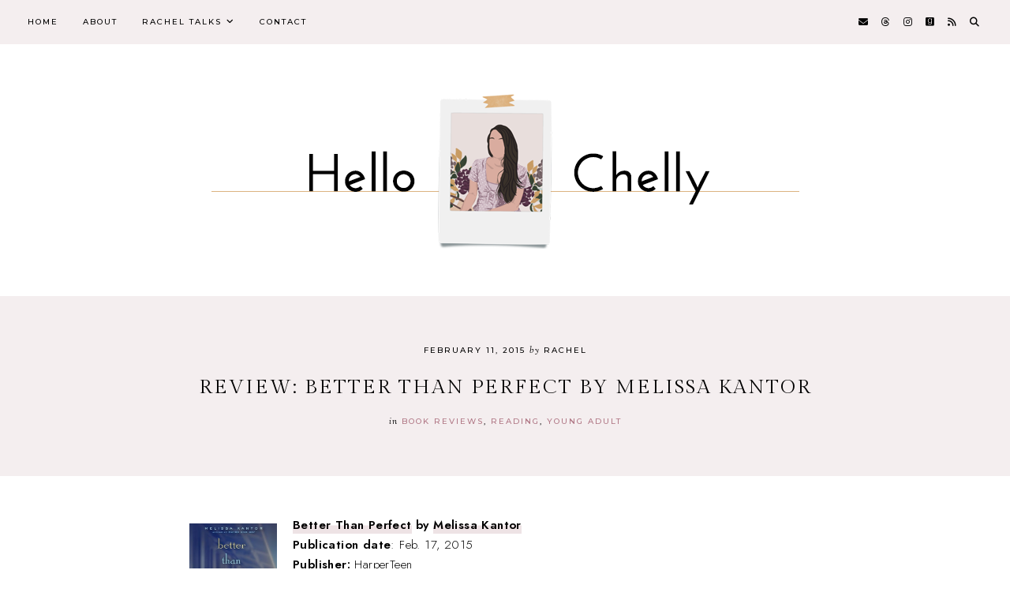

--- FILE ---
content_type: text/html; charset=UTF-8
request_url: http://www.hello-chelly.com/2015/02/review-red-queen-by-victoria-aveyard.html
body_size: 30867
content:
<!DOCTYPE html>
<html class='v2' dir='ltr' lang='en' xmlns='http://www.w3.org/1999/xhtml' xmlns:b='http://www.google.com/2005/gml/b' xmlns:data='http://www.google.com/2005/gml/data' xmlns:expr='http://www.google.com/2005/gml/expr'>
<head>
<link href='https://www.blogger.com/static/v1/widgets/335934321-css_bundle_v2.css' rel='stylesheet' type='text/css'/>
<link href='//ajax.googleapis.com' rel='dns-prefetch'/>
<link href='//fonts.googleapis.com' rel='dns-prefetch'/>
<link href='//cdnjs.cloudflare.com' rel='dns-prefetch'/>
<!-- jQuery -->
<script src='https://ajax.googleapis.com/ajax/libs/jquery/1.12.2/jquery.min.js' type='text/javascript'></script>
<!-- Google Fonts -->
<link href='https://fonts.googleapis.com/css?family=Gilda+Display:400|Jost:300,300italic,600,600italic|Montserrat:500|Sorts+Mill+Goudy:400,400italic' rel='stylesheet' type='text/css'/>
<!-- Font Awesome (ver 6.4.2) -->
<link crossorigin='anonymous' href='https://cdnjs.cloudflare.com/ajax/libs/font-awesome/6.4.2/css/all.min.css' integrity='sha512-z3gLpd7yknf1YoNbCzqRKc4qyor8gaKU1qmn+CShxbuBusANI9QpRohGBreCFkKxLhei6S9CQXFEbbKuqLg0DA==' referrerpolicy='no-referrer' rel='stylesheet'/>
<!-- FitVids -->
<script crossorigin='anonymous' integrity='sha512-/2sZKAsHDmHNoevKR/xsUKe+Bpf692q4tHNQs9VWWz0ujJ9JBM67iFYbIEdfDV9I2BaodgT5MIg/FTUmUv3oyQ==' src='https://cdnjs.cloudflare.com/ajax/libs/fitvids/1.2.0/jquery.fitvids.min.js'></script>
<!-- Swiper Slider (ver 6.5.8) -->
<script crossorigin='anonymous' integrity='sha512-sAHYBRXSgMOV2axInO6rUzuKKM5SkItFLlLHQ8YjRD+FBwowtATOs4njP9oim3/MzyAGrB52SLDjpAOLcOT9TA==' src='https://cdnjs.cloudflare.com/ajax/libs/Swiper/6.5.8/swiper-bundle.min.js'></script>
<link crossorigin='anonymous' href='https://cdnjs.cloudflare.com/ajax/libs/Swiper/6.5.8/swiper-bundle.min.css' integrity='sha512-eeBbzvdY28BPYqEsAv4GU/Mv48zr7l0cI6yhWyqhgRoNG3sr+Q2Fr6751bA04Cw8SGUawtVZlugHm5H1GOU/TQ==' rel='stylesheet'/>
<meta content='IE=EmulateIE7' http-equiv='X-UA-Compatible'/>
<meta content='width=device-width,initial-scale=1.0' name='viewport'/>
<meta content='text/html; charset=UTF-8' http-equiv='Content-Type'/>
<meta content='blogger' name='generator'/>
<link href='http://www.hello-chelly.com/favicon.ico' rel='icon' type='image/x-icon'/>
<link href='http://www.hello-chelly.com/2015/02/review-red-queen-by-victoria-aveyard.html' rel='canonical'/>
<link rel="alternate" type="application/atom+xml" title="Hello, Chelly - Atom" href="http://www.hello-chelly.com/feeds/posts/default" />
<link rel="alternate" type="application/rss+xml" title="Hello, Chelly - RSS" href="http://www.hello-chelly.com/feeds/posts/default?alt=rss" />
<link rel="service.post" type="application/atom+xml" title="Hello, Chelly - Atom" href="https://www.blogger.com/feeds/8278599449202171232/posts/default" />

<link rel="alternate" type="application/atom+xml" title="Hello, Chelly - Atom" href="http://www.hello-chelly.com/feeds/9054040086714837416/comments/default" />
<!--Can't find substitution for tag [blog.ieCssRetrofitLinks]-->
<link href='https://blogger.googleusercontent.com/img/b/R29vZ2xl/AVvXsEjApvzQFRDzcb_ctJLetts7Jl9aX2CEM_FBgsjLxKsT3LVzEdbPLJOMIdXZVwMHaA9ZhkHEQ0srN_HWv05GsZyLI5hsLRlJ3r4zzWlZx1uTG_OJhAvZqeYkFk9bEcN7gXLoqTmuIbvek9Y/s1600/17878931.jpg' rel='image_src'/>
<meta content='http://www.hello-chelly.com/2015/02/review-red-queen-by-victoria-aveyard.html' property='og:url'/>
<meta content='Review: Red Queen by Victoria Aveyard' property='og:title'/>
<meta content='A blog dedicated to books, travel, food and every day life.' property='og:description'/>
<meta content='https://blogger.googleusercontent.com/img/b/R29vZ2xl/AVvXsEjApvzQFRDzcb_ctJLetts7Jl9aX2CEM_FBgsjLxKsT3LVzEdbPLJOMIdXZVwMHaA9ZhkHEQ0srN_HWv05GsZyLI5hsLRlJ3r4zzWlZx1uTG_OJhAvZqeYkFk9bEcN7gXLoqTmuIbvek9Y/w1200-h630-p-k-no-nu/17878931.jpg' property='og:image'/>
<title>Review: Red Queen by Victoria Aveyard &#8212; Hello, Chelly</title>
<!-- Twitter Cards -->
<!-- post pages -->
<meta content='summary_large_image' name='twitter:card'/>
<meta content='' name='twitter:description'/>
<meta content='Review: Red Queen by Victoria Aveyard' name='twitter:title'/>
<meta content='https://blogger.googleusercontent.com/img/b/R29vZ2xl/AVvXsEjApvzQFRDzcb_ctJLetts7Jl9aX2CEM_FBgsjLxKsT3LVzEdbPLJOMIdXZVwMHaA9ZhkHEQ0srN_HWv05GsZyLI5hsLRlJ3r4zzWlZx1uTG_OJhAvZqeYkFk9bEcN7gXLoqTmuIbvek9Y/s1600/17878931.jpg' name='twitter:image'/>
<script type='module'>//<![CDATA[
(function (jQuery) {
"use strict";
jQuery(document).ready(function () {
const swiper = new Swiper( '.swiper-container', {
autoplay: true,
loop: true,
speed: 900,
effect: 'slide',
slidesPerView: 1,
spaceBetween: 0,
centeredSlides: false,
// Pagination.
pagination: {
  el: '.swiper-pagination',
  clickable: true,
},
// Arrows.
navigation: {
  nextEl: '.swiper-button-next',
  prevEl: '.swiper-button-prev',
},
// Responsive.
breakpoints: {
  670: { slidesPerView: 2, spaceBetween: 40, },
}
});
});
})(jQuery);
//]]></script>
<script>//<![CDATA[
// Post Slider
// Written by XOmisse for xomisse.com
// Do NOT remove credits
function postslider(t){var e=t.feed.openSearch$totalResults.$t,i=new Array,n=prevbutton,r=nextbutton;document.write('<div class="swiper-outer">'),1==shownextprev&&document.write('<div class="swiper-button-prev"><span>'+n+'</span></div><div class="swiper-button-next"><span>'+r+"</span></div>"),document.write('<ul class="swiper-container"><div class="swiper-wrapper">');for(var o=0;o<e;++o)i[o]=o;for(1==random_posts&&i.sort((function(){return.5-Math.random()})),numposts>e&&(numposts=e),o=0;o<numposts;++o){for(var l=t.feed.entry[i[o]],u=l.title.$t,p=0;p<l.link.length;p++)if("alternate"==l.link[p].rel){posturl=l.link[p].href;break}if("content"in l)var v=l.content.$t;if(s=v,a=s.indexOf("<img"),b=s.indexOf('src="',a),c=s.indexOf('"',b+5),d=s.substr(b+5,c-b-5),-1!=a&&-1!=b&&-1!=c&&""!=d)var w=d;else w="https://3.bp.blogspot.com/-542AOxuoSCw/VfiLKUxzniI/AAAAAAAACLc/QkQHLufdbAY/s1600/1.jpg";var m=l.published.$t,f=m.substring(0,4),h=m.substring(5,7),g=m.substring(8,10),A=new Array;A[1]="Jan",A[2]="Feb",A[3]="Mar",A[4]="Apr",A[5]="May",A[6]="Jun",A[7]="Jul",A[8]="Aug",A[9]="Sep",A[10]="Oct",A[11]="Nov",A[12]="Dec";var x=buttontext;if(document.write('<li class="swiper-slide"><a href="'+posturl+'">'),document.write('<div class="slider-content">'),document.write('<div class="slider-image"><img src="'+w+'"/></div>'),1==showpostcontent){document.write('<div class="slider-text">'),1==showpostdate&&document.write('<div class="slider-date">'+g+" "+A[parseInt(h,10)]+" "+f+"</div>"),document.write('<div class="slider-title">'+u+"</div>");if(v=v.replace(/<\S[^>]*>/g,""),1==showpostsummary)if(v.length<numchars)document.write('<div class="slider-snippet">'+v+"... </div>");else{var y=(v=v.substring(0,numchars)).lastIndexOf(" ");postcontentl=v.substring(0,y),document.write('<div class="slider-snippet">'+v+"... </div>")}1==displaymore&&document.write('<div class="slider-button"><span>'+x+"</span></div>"),document.write("</div>")}document.write("</div>"),document.write("</a></li>")}document.write("</div></ul>"),1==showdots&&document.write('<div class="swiper-pagination"></div>'),document.write("</div>")}
//]]></script>
<style id='page-skin-1' type='text/css'><!--
/** ~
* Name:           Imogen
* Version:        1.0
* Last Update:    26 August 2023
* Designer:       Eve &#8212; Studio Saroya
* URLs:           https://studiosaroya.com
*                 https://studiosaroya.etsy.com
* ~ **/
/* Variable definitions
=======================
<Group description="Links" selector=".main-outer">
<Variable name="link.color" description="Link Color" type="color" default="#B07785"/>
<Variable name="link.hover.color" description="Hover Color" type="color" default="#000000"/>
<Variable name="post.link.color" description="Post Link Color" type="color" default="#000000"/>
<Variable name="post.link.color.hover" description="Post Link Color (Hover)" type="color" default="#000000"/>
<Variable name="post.link.background" description="Post Link Background Color" type="color" default="#EEE3E5"/>
</Group>
<Group description="Highlights" selector=".highlights">
<Variable name="highlight1" description="Highlight 1 Color" type="color" default="#B07785"/>
<Variable name="highlight2" description="Highlight 2 Color" type="color" default="#B07785"/>
<Variable name="highlight3" description="Highlight 3 Color" type="color" default="#B07785"/>
</Group>
<Group description="Sizing" selector="body">
<Variable name="container.width" description="Container Width" type="length" default="0" min="0" max="1260px"/>
<Variable name="content.width" description="Post Width" type="length" default="0" min="0" max="1260px"/>
<Variable name="archive.width" description="Home, Archive, Label and Search Width" type="length" default="0" min="0" max="1260px"/>
</Group>
<Group description="Homepage Grid Sections" selector=".homepage-2,.homepage-5">
<Variable name="home.grid.width" description="Home Grid (2 + 5) Width" type="length" default="0" min="0" max="1260px"/>
<Variable name="homepage2.bg" description="Homepage 2 Background" type="color" default="#F4EEEF"/>
<Variable name="homepage2.padding" description="Homepage 2 Padding" type="length" default="0" min="0" max="120px"/>
<Variable name="homepage5.bg" description="Homepage 5 Background" type="color" default="transparent"/>
<Variable name="homepage5.padding" description="Homepage 5 Padding" type="length" default="0" min="0" max="120px"/>
</Group>
<Group description="Page Text" selector="body">
<Variable name="body.font" description="Font" type="font" default="300 normal 15px Jost"/>
<Variable name="body.text.color" description="Text Color" type="color" default="#000000"/>
</Group>
<Group description="Headings" selector="h1,h2,h3,h4,h5,h6">
<Variable name="h1.h2.h3.font" description="H1, H2 + H3 Font" type="font" default="normal normal 36px Gilda Display"/>
<Variable name="h1.font.size" description="H1 Font Size" type="length" default="0" min="0" max="60px"/>
<Variable name="h2.font.size" description="H2 Font Size" type="length" default="0" min="0" max="60px"/>
<Variable name="h3.font.size" description="H3 Font Size" type="length" default="0" min="0" max="60px"/>
<Variable name="h4.h5.font" description="H4 + H5 Font" type="font" default="500 normal 15px Montserrat"/>
<Variable name="h4.font.size" description="H4 Font Size" type="length" default="0" min="0" max="60px"/>
<Variable name="h5.font.size" description="H5 Font Size" type="length" default="0" min="0" max="60px"/>
<Variable name="h6.font" description="H6 Font" type="font" default="normal italic 14px Sorts Mill Goudy"/>
</Group>
<Group description="Blockquote and Lists" selector="blockquote">
<Variable name="blockquote.font" description="Blockquote Font" type="font" default="normal normal 16px Gilda Display"/>
<Variable name="blockquote.color" description="Blockquote Text Color" type="color" default="#000000"/>
<Variable name="blockquote.quote" description="Blockquote Quote Color" type="color" default="#EEE3E5"/>
<Variable name="list.number.color" description="Numbered List: Number Color" type="color" default="#B07785"/>
<Variable name="list.bullet.color" description="Bulleted List: Bullet Color" type="color" default="#B07785"/>
</Group>
<Group description="Backgrounds" selector=".body-fauxcolumns-outer">
<Variable name="body.background" description="Site Background" type="color" default="#ffffff"/>
<Variable name="header.background.color" description="Header Background" type="color" default="transparent"/>
<Variable name="content.background.color" description="Content Background" type="color" default="transparent"/>
<Variable name="content.background.padding" description="Content Padding (Top + Bottom)" type="length" default="0" min="0" max="100px"/>
<Variable name="post.background.color" description="Post Background" type="color" default="transparent"/>
<Variable name="post.background.padding" description="Post Padding (Top + Bottom)" type="length" default="0" min="0" max="100px"/>
<Variable name="widget.background.color" description="Sidebar Widget Background" type="color" default="transparent"/>
<Variable name="widget.background.padding" description="Sidebar Widget Padding (Top + Bottom)" type="length" default="0" min="0" max="60px"/>
</Group>
<Group description="Blog Title" selector=".header-widget h1">
<Variable name="header.image.size" description="Header Image Size" type="length" default="0" min="0" max="1290px"/>
<Variable name="header.font" description="Font" type="font" default="normal normal 44px Gilda Display"/>
<Variable name="header.font.size" description="Font Size (Mobile)" type="length" default="0" min="0" max="80px"/>
<Variable name="header.text.color" description="Title Color" type="color" default="#000000" />
</Group>
<Group description="Blog Description" selector=".header-widget p">
<Variable name="description.font" description="Font" type="font" default="500 normal 10px Montserrat"/>
<Variable name="description.text.color" description="Description Color" type="color" default="#000000"/>
</Group>
<Group description="Menu" selector=".nav-primary">
<Variable name="menu.font" description="Font" type="font" default="500 normal 10px Montserrat"/>
<Variable name="menu.bg" description="Background Color" type="color" default="#F4EEEF"/>
<Variable name="menu.color" description="Link Color" type="color" default="#000000"/>
<Variable name="menu.color.hover" description="Link Color (Hover)" type="color" default="#000000"/>
<Variable name="menu.dropdown.bg" description="Dropdown Background Color" type="color" default="#F4EEEF"/>
<Variable name="menu.dropdown.border" description="Dropdown Border + Background (Hover)" type="color" default="#F4EEEF"/>
<Variable name="menu.dropdown.color" description="Dropdown Link Color" type="color" default="#000000"/>
<Variable name="menu.dropdown.color.hover" description="Dropdown Link Color (Hover)" type="color" default="#B07785"/>
</Group>
<Group description="Social Icons (Menu)" selector=".nav-social-icons">
<Variable name="nav.social.icons.size" description="Social Icons Size" type="length" default="0" min="0" max="30px"/>
<Variable name="nav.social.icons.color" description="Social Icons Color" type="color" default="#000000"/>
<Variable name="nav.social.icons.color.hover" description="Social Icons Color (Hover)" type="color" default="#B07785"/>
</Group>
<Group description="Search Form (Menu)" selector=".nav-search">
<Variable name="search.form.bg" description="Search Form Background Color" type="color" default="#F4EEEF"/>
</Group>
<Group description="Post Title" selector=".post-title,.archive-title,.comments h4">
<Variable name="post.title.font" description="Post Title Font" type="font" default="normal normal 25px Gilda Display"/>
<Variable name="post.header.bg" description="Post Header Background" type="color" default="#F4EEEF"/>
<Variable name="post.title.color" description="Post Title Color" type="color" default="#000000"/>
<Variable name="post.title.link" description="Post Title Link Color" type="color" default="#000000"/>
<Variable name="post.title.link.hover" description="Post Title Link Color (Hover)" type="color" default="#000000"/>
</Group>
<Group description="Post Title (Grid)" selector=".grid-view .post-title">
<Variable name="grid.post.title.font" description="Post Title Font" type="font" default="500 normal 13px Montserrat"/>
<Variable name="grid.post.title.link" description="Post Title Link Color" type="color" default="#000000"/>
<Variable name="grid.post.title.hover" description="Post Title Link Color (Hover)" type="color" default="#B07785"/>
</Group>
<Group description="Post Meta and Footer" selector=".post-meta,.post-footer">
<Variable name="post.meta.font" description="Meta and Footer Font" type="font" default="500 normal 10px Montserrat"/>
<Variable name="post.meta.color" description="Meta and Footer Color" type="color" default="#000000"/>
<Variable name="post.meta.link" description="Meta and Footer Link" type="color" default="#B07785"/>
<Variable name="post.meta.link.hover" description="Meta and Footer Link (Hover)" type="color" default="#000000"/>
<Variable name="post.footer.border" description="Post Footer Border" type="color" default="#EEE3E5"/>
<Variable name="post.share.text" description="Post Share Text Color" type="color" default="#000000"/>
<Variable name="share.color" description="Share Icons Color" type="color" default="#000000"/>
<Variable name="share.color.hover" description="Share Icons Color (Hover)" type="color" default="#000000"/>
<Variable name="share.bg" description="Share Icons Background" type="color" default="#EEE3E5"/>
<Variable name="share.bg.hover" description="Share Icons Background (Hover)" type="color" default="#E2CDD2"/>
</Group>
<Group description="Read More Button" selector=".jump-link">
<Variable name="jl.font" description="Button Font" type="font" default="500 normal 10px Montserrat"/>
<Variable name="jl.color" description="Button Link Color" type="color" default="#000000"/>
<Variable name="jl.color.hover" description="Button Link Color (Hover)" type="color" default="#000000"/>
<Variable name="jl.bg" description="Button Link Background Color" type="color" default="#EEE3E5"/>
<Variable name="jl.bg.hover" description="Button Link Background Color (Hover)" type="color" default="#E2CDD2"/>
</Group>
<Group description="Blog Pager" selector="#blog-pager">
<Variable name="bp.font" description="Blog Pager Font" type="font" default="500 normal 10px Montserrat"/>
<Variable name="bp.color" description="Blog Pager Link Color" type="color" default="#000000"/>
<Variable name="bp.color.hover" description="Blog Pager Link Color (Hover)" type="color" default="#000000"/>
<Variable name="bp.bg" description="Blog Pager Link Background Color" type="color" default="#EEE3E5"/>
<Variable name="bp.bg.hover" description="Blog Pager Link Background Color (Hover)" type="color" default="#E2CDD2"/>
</Group>
<Group description="Related Posts" selector=".related-posts">
<Variable name="related.heading.font" description="Related Posts Heading Font" type="font" default="normal normal 17px Gilda Display"/>
<Variable name="related.post.title.font" description="Related Post Titles Font" type="font" default="500 normal 11px Montserrat"/>
<Variable name="related.post.title.color" description="Related Post Titles Color" type="color" default="#000000"/>
<Variable name="related.post.title.color.hover" description="Related Post Titles Color (Hover)" type="color" default="#B07785"/>
</Group>
<Group description="Comments" selector=".comments">
<Variable name="comments.heading.font" description="Comments Heading Font" type="font" default="normal normal 17px Gilda Display"/>
<Variable name="comment.author.font" description="Comment Author Name Font" type="font" default="normal normal 20px Gilda Display"/>
<Variable name="comment.author.color" description="Comment Author Name Color" type="color" default="#000000"/>
<Variable name="comment.meta.font" description="Comment Meta Font" type="font" default="500 normal 11px Montserrat"/>
<Variable name="comment.meta.color" description="Comment Meta Color" type="color" default="#000000"/>
<Variable name="comment.meta.color.hover" description="Comment Meta Color (Hover)" type="color" default="#B07785"/>
</Group>
<Group description="Post Pagination" selector=".post-pagination">
<Variable name="post.pagination.font" description="Post Pagination Font" type="font" default="500 normal 12px Montserrat"/>
<Variable name="post.pagination.color" description="Post Pagination Color" type="color" default="#000000"/>
<Variable name="post.pagination.color.hover" description="Post Pagination Color (Hover)" type="color" default="#B07785"/>
<Variable name="post.pagination.small.font" description="Prev/Next Font" type="font" default="normal italic 14px Sorts Mill Goudy"/>
<Variable name="post.pagination.small.color" description="Prev/Next Color" type="color" default="#000000"/>
</Group>
<Group description="Widget Titles" selector="h3.title">
<Variable name="widget.title.font" description="Widget Titles Font" type="font" default="normal normal 20px Gilda Display"/>
<Variable name="widget.title.color" description="Widget Titles Color" type="color" default="#000000"/>
<Variable name="widget.title.shadow" description="Widget Titles Shadow" type="color" default="#EEE3E5"/>
</Group>
<Group description="Widget Titles (Homepage)" selector=".homepage-container h3.title">
<Variable name="home.widget.title.font" description="Widget Titles Font" type="font" default="normal normal 30px Gilda Display"/>
<Variable name="home.widget.title.color" description="Widget Titles Color" type="color" default="#000000"/>
</Group>
<Group description="Profile" selector=".profile-wrapper">
<Variable name="profile.width" description="Profile Width" type="length" default="0" min="0" max="1290px"/>
<Variable name="profile.color" description="Profile Text Color" type="color" default="#000000"/>
<Variable name="profile.background" description="Profile Background Color" type="color" default="transparent"/>
<Variable name="profile.padding" description="Profile Padding" type="length" default="0" min="0" max="120px"/>
<Variable name="profile.button.font" description="Profile Button Font" type="font" default="500 normal 10px Montserrat"/>
<Variable name="profile.button.color" description="Profile Button Color" type="color" default="#000000"/>
<Variable name="profile.button.color.hover" description="Profile Button Color (Hover)" type="color" default="#000000"/>
<Variable name="profile.button.background" description="Profile Button Background Color" type="color" default="#EEE3E5"/>
<Variable name="profile.button.background.hover" description="Profile Button Background Color (Hover)" type="color" default="#E2CDD2"/>
</Group>
<Group description="Social Icons" selector=".social-icons">
<Variable name="social.icons.color" description="Social Icons Color" type="color" default="#000000"/>
<Variable name="social.icons.color.hover" description="Social Icons Color (Hover)" type="color" default="#000000"/>
<Variable name="social.icons.bg" description="Social Icons Background" type="color" default="#EEE3E5"/>
<Variable name="social.icons.bg.hover" description="Social Icons Background (Hover)" type="color" default="#E2CDD2"/>
</Group>
<Group description="Popular Posts" selector=".popular-posts">
<Variable name="popular.font" description="Popular Post Title Font" type="font" default="500 normal 11px Montserrat"/>
<Variable name="popular.color" description="Popular Post Title Color" type="color" default="#000000"/>
<Variable name="popular.color.hover" description="Popular Post Title Color (Hover)" type="color" default="#B07785"/>
</Group>
<Group description="Featured Post" selector=".featured-post">
<Variable name="featured.font" description="Featured Post Title Font" type="font" default="normal normal 15px Gilda Display"/>
<Variable name="featured.bg" description="Featured Post Title Background" type="color" default="#ffffff"/>
<Variable name="featured.color" description="Featured Post Title Color" type="color" default="#000000"/>
<Variable name="featured.color.hover" description="Featured Post Title Color (Hover)" type="color" default="#000000"/>
</Group>
<Group description="Search Form" selector=".search-form">
<Variable name="search.input.font" description="Search Input Font" type="font" default="500 normal 11px Montserrat"/>
<Variable name="search.input.color" description="Search Input Color" type="color" default="#000000"/>
<Variable name="search.input.background" description="Search Input Background Color" type="color" default="#ffffff"/>
<Variable name="search.input.border" description="Search Input Border" type="color" default="#EEE3E5"/>
<Variable name="search.submit.color" description="Search Submit Color" type="color" default="#000000"/>
<Variable name="search.submit.color.hover" description="Search Submit Color (Hover)" type="color" default="#B07785"/>
</Group>
<Group description="Contact Form" selector=".contact-form">
<Variable name="contact.input.font" description="Contact Input Font" type="font" default="500 normal 11px Montserrat"/>
<Variable name="contact.input.color" description="Contact Input Color" type="color" default="#000000"/>
<Variable name="contact.input.background" description="Contact Input Background Color" type="color" default="#ffffff"/>
<Variable name="contact.input.border" description="Contact Input Border" type="color" default="#EEE3E5"/>
<Variable name="contact.submit.font" description="Contact Button Font" type="font" default="500 normal 11px Montserrat"/>
<Variable name="contact.submit.color" description="Contact Button Color" type="color" default="#000000"/>
<Variable name="contact.submit.color.hover" description="Contact Button Color (Hover)" type="color" default="#000000"/>
<Variable name="contact.submit.background" description="Contact Button Background Color" type="color" default="#EEE3E5"/>
<Variable name="contact.submit.background.hover" description="Contact Button Background Color (Hover)" type="color" default="#E2CDD2"/>
</Group>
<Group description="Labels and Archives" selector=".Label ul, .BlogArchive ul">
<Variable name="widgets.font" description="Archives Font" type="font" default="500 normal 11px Montserrat"/>
<Variable name="widgets.color" description="Archives Link Color" type="color" default="#000000"/>
<Variable name="widgets.color.hover" description="Archives Link Color (Hover)" type="color" default="#B07785"/>
<Variable name="widgets.count.color" description="Archives Post Count Color" type="color" default="#999999"/>
<Variable name="widgets.border" description="Archives Border" type="color" default="#EEE3E5"/>
</Group>
<Group description="Newsletter" selector="#mc_embed_signup">
<Variable name="newsletter.width" description="Newsletter Width" type="length" default="0" min="0" max="1290px"/>
<Variable name="newsletter.color" description="Newsletter Text Color" type="color" default="#000000"/>
<Variable name="newsletter.background" description="Newsletter Background Color" type="color" default="#F4EEEF"/>
<Variable name="newsletter.padding" description="Newsletter Padding" type="length" default="0" min="0" max="120px"/>
<Variable name="newsletter.input.font" description="Newsletter Input Font" type="font" default="500 normal 11px Montserrat"/>
<Variable name="newsletter.input.color" description="Newsletter Input Color" type="color" default="#000000"/>
<Variable name="newsletter.input.border" description="Newsletter Border Color" type="color" default="#ffffff"/>
<Variable name="newsletter.input.background" description="Newsletter Input Background Color" type="color" default="#ffffff"/>
<Variable name="newsletter.button.font" description="Newsletter Button Font" type="font" default="500 normal 11px Montserrat"/>
<Variable name="newsletter.button.color" description="Newsletter Button Color" type="color" default="#000000"/>
<Variable name="newsletter.button.color.hover" description="Newsletter Button Color (Hover)" type="color" default="#000000"/>
<Variable name="newsletter.button.background" description="Newsletter Button Background Color" type="color" default="#E2CDD2"/>
<Variable name="newsletter.button.background.hover" description="Newsletter Button Background Color (Hover)" type="color" default="#ffffff"/>
</Group>
<Group description="Newsletter (Sidebar, Footer Grid)" selector="#mc_embed_signup">
<Variable name="tiny.newsletter.input.font" description="Newsletter Input Font" type="font" default="500 normal 11px Montserrat"/>
<Variable name="tiny.newsletter.input.color" description="Newsletter Input Color" type="color" default="#000000"/>
<Variable name="tiny.newsletter.input.border" description="Newsletter Border Color" type="color" default="#EEE3E5"/>
<Variable name="tiny.newsletter.input.background" description="Newsletter Input Background Color" type="color" default="#ffffff"/>
<Variable name="tiny.newsletter.button.font" description="Newsletter Button Font" type="font" default="500 normal 11px Montserrat"/>
<Variable name="tiny.newsletter.button.color" description="Newsletter Button Color" type="color" default="#000000"/>
<Variable name="tiny.newsletter.button.color.hover" description="Newsletter Button Color (Hover)" type="color" default="#000000"/>
<Variable name="tiny.newsletter.button.background" description="Newsletter Button Background Color" type="color" default="#EEE3E5"/>
<Variable name="tiny.newsletter.button.background.hover" description="Newsletter Button Background Color (Hover)" type="color" default="#E2CDD2"/>
</Group>
<Group description="Featured Box" selector=".featured-box">
<Variable name="featured.box.title.font" description="Featured Box Title Font" type="font" default="500 normal 12px Montserrat"/>
<Variable name="featured.box.title.color" description="Featured Box Title Color" type="color" default="#000000"/>
<Variable name="featured.box.background" description="Featured Box Text Background" type="color" default="#EEE3E5"/>
<Variable name="featured.box.background.hover" description="Featured Box Text Background (Hover)" type="color" default="#E2CDD2"/>
</Group>
<Group description="Slider" selector=".slider-container">
<Variable name="slider.width" description="Slider Width" type="length" default="0" min="0" max="1290px"/>
<Variable name="slider.title.font" description="Slider Title Font" type="font" default="normal normal 25px Gilda Display"/>
<Variable name="slider.bg" description="Slider Text Background Color" type="color" default="#ffffff"/>
<Variable name="slider.title.color" description="Slider Title Color" type="color" default="#000000"/>
<Variable name="slider.date.font" description="Slider Date Font" type="font" default="500 normal 11px Montserrat"/>
<Variable name="slider.date.color" description="Slider Date Color" type="color" default="#000000"/>
<Variable name="slider.snippet.font.size" description="Slider Snippet Font Size" type="length" default="0" min="0" max="30px"/>
<Variable name="slider.snippet.color" description="Slider Snippet Color" type="color" default="#000000"/>
<Variable name="slider.button.font" description="Slider Button Font" type="font" default="500 normal 11px Montserrat"/>
<Variable name="slider.button.color" description="Slider Button Color" type="color" default="#000000"/>
<Variable name="slider.button.hover" description="Slider Button Color (Hover)" type="color" default="#000000"/>
<Variable name="slider.button.shadow" description="Slider Button Shadow" type="color" default="#EEE3E5"/>
<Variable name="slider.nextprev.font" description="Slider Next/Prev Font" type="font" default="500 normal 11px Montserrat"/>
<Variable name="slider.nextprev.color" description="Slider Next/Prev Color" type="color" default="#000000"/>
<Variable name="slider.nextprev.bg" description="Slider Next/Prev Background" type="color" default="#EEE3E5"/>
<Variable name="slider.dots.bg" description="Slider Dots Background" type="color" default="#EEE3E5"/>
<Variable name="slider.dots.color" description="Slider Dots Color" type="color" default="#ffffff"/>
<Variable name="slider.dots.hover" description="Slider Dots Color (Active/Hover)" type="color" default="#C9A2AC"/>
</Group>
<Group description="YouTube" selector=".youtube-wrapper">
<Variable name="youtube.width" description="YouTube Width" type="length" default="0" min="0" max="1290px"/>
<Variable name="youtube.color" description="YouTube Text Color" type="color" default="#000000"/>
<Variable name="youtube.background" description="YouTube Background Color" type="color" default="#EEE3E5"/>
<Variable name="youtube.padding" description="YouTube Padding" type="length" default="0" min="0" max="120px"/>
<Variable name="youtube.icon.color" description="YouTube Icon Color" type="color" default="#B07785"/>
<Variable name="youtube.overlay" description="YouTube Background Color (Hover)" type="color" default="#ffffff"/>
</Group>
<Group description="Pinterest" selector=".pinterest">
<Variable name="pinterest.icon.color" description="Pinterest Icon Color" type="color" default="#B07785"/>
<Variable name="pinterest.overlay" description="Pinterest Background Color (Hover)" type="color" default="#ffffff"/>
</Group>
<Group description="Site Footer" selector=".site-footer">
<Variable name="site.footer.font" description="Site Footer Font" type="font" default="500 normal 10px Montserrat"/>
<Variable name="site.footer.bg" description="Site Footer Background Color" type="color" default="#F4EEEF"/>
<Variable name="site.footer.color" description="Site Footer Color" type="color" default="#000000"/>
<Variable name="site.footer.link" description="Site Footer Links" type="color" default="#000000"/>
<Variable name="site.footer.link.hover" description="Site Footer Links (Hover)" type="color" default="#B07785"/>
</Group>
<Group description="Instagram (Footer)" selector=".instagram-outer">
<Variable name="instagram.width" description="Instagram Width" type="length" default="0" min="0" max="1290px"/>
<Variable name="instagram.bg" description="Instagram Background Color" type="color" default="#EEE3E5"/>
<Variable name="instagram.padding" description="Instagram Padding" type="length" default="0" min="0" max="120px"/>
</Group>
<Group description="Links Page" selector=".links-menu,.links-social-icons">
<Variable name="links.menu.font" description="Instagram Menu Font" type="font" default="500 normal 12px Montserrat"/>
<Variable name="links.menu.color" description="Instagram Menu Color" type="color" default="#000000"/>
<Variable name="links.menu.color.hover" description="Instagram Menu Color (Hover)" type="color" default="#000000"/>
<Variable name="links.menu.bg" description="Instagram Menu Background Color" type="color" default="#E2CDD2"/>
<Variable name="links.menu.bg.hover" description="Instagram Menu Background Color (Hover)" type="color" default="#ffffff"/>
<Variable name="links.icons.color" description="Social Icons Color" type="color" default="#000000"/>
<Variable name="links.icons.color.hover" description="Social Icons Color (Hover)" type="color" default="#000000"/>
<Variable name="links.icons.bg" description="Social Icons Background" type="color" default="#E2CDD2"/>
<Variable name="links.icons.bg.hover" description="Social Icons Background (Hover)" type="color" default="#ffffff"/>
</Group>
<Group description="Selection and Scrollbar" selector="body">
<Variable name="selection.color" description="Selection Color" type="color" default="#ffffff"/>
<Variable name="selection.background" description="Selection Background Color" type="color" default="#C9A2AB"/>
<Variable name="scrollbar.background" description="Scrollbar Background Color" type="color" default="#ffffff"/>
<Variable name="scrollbar.thumb.color" description="Scrollbar Thumb Color" type="color" default="#F4EEEF"/>
</Group>
<Group description="Back To Top Arrow" selector=".back-to-top i">
<Variable name="back.to.top.color" description="Arrow Color" type="color" default="#000000"/>
<Variable name="back.to.top.color.hover" description="Arrow Color (Hover)" type="color" default="#000000"/>
<Variable name="back.to.top.background" description="Arrow Background Color" type="color" default="#E2CDD2"/>
<Variable name="back.to.top.background.hover" description="Arrow Background Color (Hover)" type="color" default="#F4EEEF"/>
</Group>
<Variable name="startSide" description="Side where text starts in blog language" type="automatic" default="left"/>
<Variable name="endSide" description="Side where text ends in blog language" type="automatic" default="right"/>
*/
/** ~
* ~ NORMALIZE
* ~ **/
/*! normalize.css v3.0.1 | MIT License | git.io/normalize */
html{font-family:sans-serif;-ms-text-size-adjust:100%;-webkit-text-size-adjust:100%}body{margin:0}article,aside,details,figcaption,figure,footer,header,hgroup,main,nav,section,summary{display:block}audio,canvas,progress,video{display:inline-block;vertical-align:baseline}audio:not([controls]){display:none;height:0}[hidden],template{display:none}a{background:transparent}a:active,a:hover{outline:0}abbr[title]{border-bottom:1px dotted}b,strong{font-weight:bold}dfn{font-style:italic}h1{font-size:2em;margin:.67em 0}mark{background:#ff0;color:#000}small{font-size:80%}sub,sup{font-size:75%;line-height:0;position:relative;vertical-align:baseline}sup{top:-0.5em}sub{bottom:-0.25em}img{border:0}svg:not(:root){overflow:hidden}figure{margin:1em 40px}hr{-moz-box-sizing:content-box;box-sizing:content-box;height:0}pre{overflow:auto}code,kbd,pre,samp{font-family:monospace,monospace;font-size:1em}button,input,optgroup,select,textarea{color:inherit;font:inherit;margin:0}button{overflow:visible}button,select{text-transform:none}button,html input[type="button"],input[type="reset"],input[type="submit"]{-webkit-appearance:button;cursor:pointer}button[disabled],html input[disabled]{cursor:default}button::-moz-focus-inner,input::-moz-focus-inner{border:0;padding:0}input{line-height:normal}input[type="checkbox"],input[type="radio"]{box-sizing:border-box;padding:0}input[type="number"]::-webkit-inner-spin-button,input[type="number"]::-webkit-outer-spin-button{height:auto}input[type="search"]{-webkit-appearance:textfield;-moz-box-sizing:content-box;-webkit-box-sizing:content-box;box-sizing:content-box}input[type="search"]::-webkit-search-cancel-button,input[type="search"]::-webkit-search-decoration{-webkit-appearance:none}fieldset{border:1px solid #c0c0c0;margin:0 2px;padding:.35em .625em .75em}legend{border:0;padding:0}textarea{overflow:auto}optgroup{font-weight:bold}table{border-collapse:collapse;border-spacing:0}td,th{padding:0}.section{margin:0;}
/** ~
* ~ GENERAL
* ~ **/
.site-wrapper {
word-wrap: break-word;
}
body {
font: 300 normal 15px Jost;
color: #000000;
background-color: #ffffff;
letter-spacing: 0.4px;
margin: 0;
overflow-x: hidden;
}
a:link, a:visited, h3.title a:focus, h3.title a:hover {
color: #B07785;
text-decoration: none;
}
a:focus, a:hover, h3.title a, h3.title a:visited {
color: #000000;
text-decoration: none;
}
.post-body a, .post-body a:visited {
color: #000000;
box-shadow: inset 0 -0.7em #EEE3E5;
}
.post-body a:focus, .post-body a:hover {
color: #000000;
box-shadow: inset 0 -1.3em #EEE3E5;
}
a.post-image-link {
box-shadow: none !important;
}
blockquote {
font: normal normal 16px Gilda Display;
line-height: 1.6;
color: #000000;
background-color: transparent;
margin: 60px 35px 35px !important;
padding: 0 !important;
position: relative;
}
blockquote::before {
content: '\f10d';
font-family: 'Font Awesome 6 Free' !important;
font-weight: 400;
font-style: normal;
font-size: 100px;
color: #EEE3E5;
position: absolute;
z-index: -1;
top: -70px;
left: -15px;
}
.post-body ol {
list-style: none;
counter-reset: my-awesome-counter;
padding: 18px 0 18px 24px;
margin: 0 !important;
}
.post-body ol > li {
counter-increment: my-awesome-counter;
}
.post-body ol > li::before {
content: counter(my-awesome-counter);
color: #B07785;
font: 600 normal 14px Jost;
margin-right: 10px;
}
.post-body ul {
list-style: none;
line-height: 1.7 !important;
padding: 18px 0 18px 24px !important;
margin: 0 !important;
}
.post-body ul li::before {
content: '';
width: 7px;
height: 7px;
display: inline-block;
background-color: #B07785;
border-radius: 50%;
margin-right: 10px;
vertical-align: middle;
top: -1px;
position: relative;
}
::-moz-selection {
color: #ffffff;
background: #C9A2AB;
}
::selection {
color: #ffffff;
background: #C9A2AB;
}
::-webkit-scrollbar {
width: 13px;
}
::-webkit-scrollbar-track {
background: #ffffff;
}
::-webkit-scrollbar-thumb, ::-webkit-scrollbar-thumb:hover, ::-webkit-scrollbar-thumb:window-inactive {
background: #F4EEEF;
}
*, *:after, *:before {
-webkit-box-sizing: border-box;
-moz-box-sizing: border-box;
box-sizing: border-box;
}
a, img, span, button, input[type="submit"], .back-to-top i, .related-post a::after, .related-post-title, .youtube-video a::before, .pinterest-item a::before, .pinterest-item a::after, .featured-box-overlay {
-webkit-transition: all 0.4s ease;
-moz-transition: all 0.4s ease;
-ms-transition: all 0.4s ease;
-o-transition: all 0.4s ease;
transition: all 0.4s ease;
}
p {
margin: 0 0 15px;
}
img {
max-width: 100%;
height: auto;
vertical-align: top;
}
.post-body img {
margin: 10px 0;
}
.post-body a {
padding: 0 !important;
}
.separator, .separator > a {
margin: 0 !important;
}
.post-body a[style*="float: left"] img {
padding: 0 20px 0 0 !important;
}
.post-body a[style*="float: right"] img {
padding: 0 0 0 20px !important;
}
strong, b {
font-weight: bold;
}
em, i {
font-style: italic;
}
:focus {
outline: 0;
}
.highlight-1 {
box-shadow: inset 0 -.5em #EEE3E5;
padding: 0 2px;
}
.highlight-2 {
box-shadow: inset 0 -.5em #DBC3C8;
padding: 0 2px;
}
.highlight-3 {
box-shadow: inset 0 -.5em #E2CDD2;
padding: 0 2px;
}
/** ~
* ~ HEADINGS
* ~ **/
h1, h2, h3, h4, h5, h6 {
margin: 0 0 20px;
line-height: 1.4 !important;
}
h1, h2, h3 {
font: normal normal 36px Gilda Display;
letter-spacing: 0;
}
h1 {
font-size: 36px;
}
h2 {
font-size: 30px;
}
h3 {
font-size: 25px;
}
h4, h5 {
font: 500 normal 15px Montserrat;
text-transform: uppercase;
letter-spacing: 2px;
}
h4 {
font-size: 15px;
}
h5 {
font-size: 11px;
}
h6 {
font: normal italic 14px Sorts Mill Goudy;
letter-spacing: .8px;
}
/** ~
* ~ SITE HEADER
* ~ **/
.site-header {
padding: 4em 0;
text-align: center;
background-color: transparent;
}
.site-header img {
max-width: 745px;
width: 90%;
}
.header-widget h1 {
font: normal normal 44px Gilda Display;
text-transform: none;
letter-spacing: 0;
line-height: 1;
margin: 0 !important;
}
.header-widget h1, .header-widget h1 a, .header-widget h1 a:visited, .header-widget h1 a:focus, .header-widget h1 a:hover {
color: #000000;
}
.header-widget p {
font: 500 normal 10px Montserrat;
color: #000000;
text-transform: uppercase;
letter-spacing: 2px;
line-height: 1;
margin: 10px 0 0;
}
@media screen and (max-width: 970px) {
.header-widget h1 {
font-size: 44px;
}
}
/** ~
* ~ MENU
* ~ **/
.nav-primary h3.title {
display: none;
}
#nav--primary {
z-index: 20;
}
.nav-primary {
font: 500 normal 10px Montserrat;
background-color: #F4EEEF;
width: 100%;
z-index: 20;
text-transform: uppercase;
letter-spacing: 2px;
top: 0;
left: 0;
display: block;
position: -webkit-sticky;
position: sticky;
}
.nav-primary a, .nav-primary a:visited {
color: #000000;
}
.nav-primary a:focus, .nav-primary a:hover {
color: #000000;
}
.nav-primary .widget {
line-height: 1.2;
}
.nav-primary ul {
padding: 0;
list-style: none;
}
.nav-primary li {
display: inline-block;
position: relative;
margin: 0;
padding: 0;
}
.nav-primary li > a {
display: block;
padding: 22px 13px;
font-weight: inherit !important;
}
.menu-container li ul {
display: none;
text-align: left;
z-index: 7;
padding: 1em 0;
}
.menu-container li ul li ul {
display: none;
top: -1px;
text-align: left;
z-index: 7;
padding: 1em 0;
}
.nav-primary li.child-item {
display: block;
margin: 0;
line-height: normal;
}
.nav-primary li.child-item a {
display: block;
padding: .7em 2em;
}
.nav-primary .level-two, .nav-primary .level-three {
background-color: #F4EEEF;
border: 1px solid #F4EEEF;
}
.nav-primary .level-two a, .nav-primary .level-two a:visited, .nav-primary .level-three a, .nav-primary .level-three a:visited {
color: #000000;
}
.nav-primary .level-two a:focus, .nav-primary .level-two a:hover, .nav-primary .level-three a:focus, .nav-primary .level-three a:hover {
color: #B07785;
}
.nav-social-icons {
font-size: 12px;
}
.nav-social-icons a, .nav-social-icons a:visited {
color: #000000;
}
.nav-social-icons a:hover, .search-open.is-open {
color: #B07785;
}
.nav-social-icons a {
margin: 0 0 0 10px;
}
@media screen and (min-width: 971px) {
.menu-toggle, .nav-primary .fa-angle-down {
display: none !important;
}
#nav--primary {
visibility: hidden;
z-index: 20;
display: flex;
flex-direction: row;
flex-wrap: wrap;
align-items: center;
justify-content: space-between;
}
.nav-primary {
padding: 0 2.2em;
}
.menu-outer {
display: block !important;
}
.nav-primary li.parent:hover .level-two, .nav-primary .child-item.sharewidth:hover .level-three {
display: block;
}
.menu-container li ul, .menu-container li ul li ul {
position: absolute;
width: 220px;
margin: 0 0 0 -10px;
}
.menu-container li ul li ul {
left: 220px;
margin: -1em 0 0 -2px;
}
.menu-container > li.sharewidth > a:after, .nav-primary .level-two > li.sharewidth > a:after {
font-family: 'Font Awesome 6 Free' !important;
font-weight: 900;
margin: 0 0 0 6px;
line-height: 0;
}
.menu-container > li.sharewidth > a:after {
content: '\f107';
}
.level-two > li.sharewidth > a:after {
content: '\f105';
}
.nav-social-icons {
padding-right: 15px;
}
}
@media screen and (max-width: 970px) {
.menu-outer {
top: 56px;
left: 0;
max-width: 300px;
width: 100%;
height: calc(100% - 56px);
display: block;
z-index: 98;
opacity: 0;
visibility: hidden;
overflow-y: scroll;
position: fixed;
background-color: #F4EEEF;
-webkit-transition: all 0.3s ease-in;
-moz-transition: all 0.3s ease-in;
-o-transition: all 0.3s ease-in;
transition: all 0.3s ease-in;
padding: 25px 25px 40px;
}
.menu-outer.is-open {
opacity: 1;
visibility: visible;
}
.menu-outer::-webkit-scrollbar {
display: none !important;
}
.menu-widgets {
position: absolute;
top: 22px;
right: 25px;
z-index: 99;
}
.nav-primary li {
display: block;
}
.nav-primary li > a {
padding: 1.2em 0;
}
.nav-primary li.sharewidth > a {
width: 80%;
}
.menu-container li ul {
display: none;
width: 100%;
margin: 0;
}
.menu-container li ul li ul {
width: calc(100% - 4em);
margin: .5em 2em;
}
.menu-container > li:last-of-type {
margin: 0 0 1.2em;
}
.nav-primary .fa-angle-down {
position: absolute;
top: 0;
right: 0;
width: 50px;
text-align: right;
cursor: pointer;
padding: .8em 0;
font-size: 15px;
}
.nav-primary .level-two .fa-angle-down {
right: 1.7em;
padding: .5em 0;
}
}
.menu-toggle {
left: 25px;
position: relative;
margin: 20px 0;
padding: 0 !important;
border: 0 !important;
background-color: transparent !important;
cursor: pointer;
}
.menu-toggle::after {
content: '\f0c9';
font-family: 'Font Awesome 6 Free' !important;
font-weight: 900;
font-size: 17px;
color: #000000;
}
.menu-toggle.is-open::after {
content: '\f00d';
}
/** ~
* ~ SIZING
* ~ **/
.container {
background-color: transparent;
padding: 0px 0;
}
.container-inner {
max-width: 1100px;
width: 88%;
margin: 0 auto;
}
.home-view .container-inner, .search-view .container-inner, .label-view .container-inner, .archive-view .container-inner {
max-width: 1100px;
}
.no-sidebar.item-view .container-inner {
max-width: 800px;
}
@media screen and (min-width: 768px) {
.content {
width: 70%;
float: left;
}
.sidebar {
width: 25%;
float: right;
}
}
@media screen and (max-width: 767px) {
.sidebar {
max-width: 300px;
width: 100%;
margin: 0 auto;
}
}
.no-sidebar .content {
width: 100%;
float: none !important;
}
/** ~
* ~ ARTICLES
* ~ **/
.post {
background-color: transparent;
padding: 0px;
margin: 0 0 90px;
}
.item-view .container {
overflow-x: hidden;
}
.item-view .post-header {
margin-left: calc(-100vw / 2 + 100% / 2);
margin-right: calc(-100vw / 2 + 100% / 2);
max-width: 100vw;
width: 100vw;
background-color: #F4EEEF;
padding: 60px 5%;
text-align: center;
margin-bottom: 50px;
}
.single-post-featured-image {
display: none;
}
.single-post-featured-image .post-thumbnail-size {
padding-bottom: 60%;
}
.post-title, .archive-title {
font: normal normal 25px Gilda Display;
color: #000000;
text-transform: uppercase;
letter-spacing: 2px;
margin: 0;
}
.post-title a, .post-title a:visited {
color: #000000;
}
.post-title a:focus, .post-title a:hover {
color: #000000;
}
.archive-title {
text-align: center;
margin: 0 0 35px;
}
.post-meta, .post-share-text {
font: 500 normal 10px Montserrat;
color: #000000;
text-transform: uppercase;
letter-spacing: 2px;
}
.post-meta a, .post-meta a:visited {
color: #B07785;
}
.post-meta a:focus, .post-meta a:hover {
color: #000000;
}
.post-header .post-meta-top {
margin: 0 0 20px;
}
.post-header .post-meta-bottom {
margin: 17px 0 0;
}
.post-header .post-location {
margin: 0 0 0 10px;
}
.post-footer {
width: 100%;
text-align: center;
border-top: 1px solid #EEE3E5;
border-bottom: 1px solid #EEE3E5;
padding: 30px 0;
margin: 30px 0 0;
}
.post-share-text {
color: #000000;
display: block;
margin: 0 0 15px;
}
.post-share i {
width: 13px;
height: 13px;
}
.post-share a, .post-share a:visited {
font-size: 13px;
color: #000000;
background-color: #EEE3E5;
border-radius: 50%;
width: 38px;
line-height: 38px;
display: inline-block;
text-align: center;
margin: 0 4px;
}
.post-share a:hover {
color: #000000;
background-color: #E2CDD2;
}
.post-labels span::after {
content: ",";
}
.post-labels span.italic::after, .post-labels span:last-of-type::after {
content: "";
display: none !important;
}
.post-signature {
display: none;
margin: 30px 0 0;
text-align: center;
}
.post-view .post-signature {
display: block !important;
}
.post-signature h5 {
margin: 0 0 5px;
}
/** ~
* ~ RELATED POSTS
* ~ **/
.related-posts-wrap {
margin: 50px 0 0;
}
.related-posts-wrap h4 {
font: normal normal 17px Gilda Display;
text-align: center;
}
.related-posts {
width: 100%;
display: grid;
grid-template-columns: minmax(0,1fr);
column-gap: 25px;
-moz-column-gap: 25px;
-webkit-column-gap: 25px;
row-gap: 25px;
}
@media screen and (min-width: 576px) {
.related-posts {
grid-template-columns: repeat(3,minmax(0,1fr));
}
}
.related-post {
position: relative;
}
.related-post-image {
width: 100%;
padding-bottom: 100%;
background-size: cover !important;
background-position: center !important;
}
.related-post-title {
font: 500 normal 11px Montserrat;
color: #000000;
text-align: center;
text-transform: uppercase;
letter-spacing: 2px;
padding-top: 10px;
}
.related-post:hover .related-post-title {
color: #B07785;
}
/** ~
* ~ POST PAGINATION
* ~ **/
.post-pagination {
width: 100%;
display: flex;
flex-wrap: wrap;
flex-direction: row;
justify-content: space-between;
font: 500 normal 12px Montserrat;
text-transform: uppercase;
letter-spacing: 1.5px;
margin: 50px 0 0;
}
.previous-post, .next-post {
flex: 1;
}
.previous-post {
text-align: right;
padding-left: 20px;
}
.next-post {
text-align: left;
padding-right: 20px;
}
.post-pagination a, .post-pagination a:visited {
color: #000000;
display: block;
}
.post-pagination a:focus, .post-pagination a:hover {
color: #B07785;
}
.post-pagination span {
font: normal italic 14px Sorts Mill Goudy !important;
color: #000000;
text-transform: lowercase;
letter-spacing: 1px;
display: block;
padding: 0 0 4px;
}
@media screen and (max-width: 550px) {
.post-pagination {
display: block;
margin: 40px 0 0;
}
.previous-post, .next-post {
text-align: center;
padding: 10px 0;
}
}
/** ~
* ~ BLOG
* ~ **/
.post-text {
text-align: center;
}
.post-container .post-header {
margin: 0 0 25px;
}
.post-snippet {
margin: 0 0 30px;
}
.post-thumbnail-size {
width: 100%;
padding-bottom: 100%;
position: relative;
}
.post-thumbnail-size img {
position: absolute;
left: 50%;
top: 50%;
transform: translate(-50%, -50%);
height: 100%;
width: 100%;
object-fit: cover;
}
@media screen and (min-width: 768px) {
.post-container {
display: grid;
grid-template-columns: 55% minmax(0,1fr);
column-gap: 60px;
-moz-column-gap: 60px;
-webkit-column-gap: 60px;
align-items: center;
}
.post:nth-child(even) .post-container {
grid-template-columns: minmax(0,1fr) 55%;
}
.post:nth-child(even) .post-container .post-text {
order: 1;
}
.post:nth-child(even) .post-container .post-thumbnail {
order: 2;
}
}
@media screen and (max-width: 767px) {
.post-container .post-thumbnail {
margin: 0 0 25px;
}
}
.jump-link {
font: 500 normal 10px Montserrat;
text-transform: uppercase;
letter-spacing: 2px;
}
.jump-link a, .jump-link a:visited {
color: #000000;
background-color: #EEE3E5;
padding: 15px 23px;
display: inline-block;
}
.jump-link a:focus, .jump-link a:hover {
color: #000000;
background-color: #E2CDD2;
}
#blog-pager {
font: 500 normal 10px Montserrat;
text-transform: uppercase;
letter-spacing: 2px;
}
#blog-pager {
text-align: center;
margin: 0 !important;
}
#blog-pager:empty {
margin: 0 !important;
}
#blog-pager a, #blog-pager a:visited {
color: #000000;
background-color: #EEE3E5;
padding: 15px 23px;
display: inline-block;
}
#blog-pager a:focus, #blog-pager a:hover {
color: #000000;
background-color: #E2CDD2;
}
.blog-pager-older-link {
float: right;
}
.blog-pager-newer-link {
float: left;
}
/** ~
* ~ ARCHIVES
* ~ **/
.grid-view .blog-posts {
width: 100%;
display: grid;
}
@media screen and (min-width: 768px) {
.grid-view .blog-posts {
grid-template-columns: repeat(3,minmax(0,1fr));
column-gap: 50px;
-moz-column-gap: 50px;
-webkit-column-gap: 50px;
row-gap: 50px;
}
}
@media screen and (max-width: 767px) {
.grid-view .blog-posts {
grid-template-columns: repeat(2,minmax(0,1fr));
column-gap: 25px;
-moz-column-gap: 25px;
-webkit-column-gap: 25px;
row-gap: 40px;
}
}
.grid-view .post, .grid-view .post-thumbnail {
margin: 0;
}
.grid-view .post-thumbnail-size {
padding-bottom: 125%;
}
.grid-view .post-title {
font: 500 normal 13px Montserrat;
text-transform: uppercase;
letter-spacing: 2px;
text-align: center;
margin: 13px 0 0;
}
.grid-view .post-title a, .grid-view .post-title a:visited {
color: #000000;
}
.grid-view .post-title a:hover {
color: #B07785;
}
.grid-view #blog-pager {
margin: 20px 0 0 !important;
}
/** ~
* ~ COMMENTS
* ~ **/
.comments {
margin: 50px 0 0;
}
.comments h4 {
font: normal normal 17px Gilda Display;
text-align: center;
margin: 0 0 20px !important;
}
.comments .comment {
margin: 35px 0 !important;
}
.comments .comment:first-of-type {
margin: 0 0 35px !important;
}
.avatar-image-container, .comments .comments-content .icon.blog-author, .thread-arrow {
display: none !important;
}
.comments .comment-block {
margin: 0 !important;
}
.comment-header {
display: flex;
align-items: center;
}
.comment-header, .comment-content {
margin: 0 0 20px !important;
}
.comment-header .user {
font: normal normal 20px Gilda Display !important;
color: #000000;
margin-right: 15px;
}
.comment-header .datetime, .comment-actions, .thread-count a, .comment-reply {
font: 500 normal 11px Montserrat;
color: #000000;
display: block;
margin: 0 !important;
padding: 3px 0 0;
text-transform: uppercase;
letter-spacing: 2px;
}
.comment-reply {
display: inline !important;
margin: 0 12px 0 0 !important;
}
.comment-header a, .comment-header a:visited, .comment-actions a, .comment-actions a:visited, .thread-count a, .thread-count a:visited, a.comment-reply, a.comment-reply:visited {
color: #000000;
text-decoration: none !important;
padding: 0 !important;
}
.comment-header a:focus, .comment-header a:hover, .comment-actions a:focus, .comment-actions a:hover, .thread-count a:focus, .thread-count a:hover, a.comment-reply:focus, a.comment-reply:hover {
color: #B07785;
text-decoration: none !important;
padding: 0 !important;
}
/** ~
* ~ SITE FOOTER
* ~ **/
.site-footer {
font: 500 normal 10px Montserrat;
color: #000000;
background-color: #F4EEEF;
text-transform: uppercase;
letter-spacing: .2em;
padding: 30px;
width: 100%;
display: flex;
flex-wrap: wrap;
margin-bottom: -3px;
}
.post-meta em, .site-footer em {
font-family: 'Sorts Mill Goudy';
font-weight: 400;
font-size: 12px;
font-style: italic;
text-transform: lowercase !important;
letter-spacing: 1px;
}
.site-footer .sep {
padding: 0 8px 0 3px;
}
.site-footer a, .site-footer a:visited {
color: #000000;
}
.site-footer a:focus, .site-footer a:hover {
color: #B07785;
}
.nav-footer ul {
list-style: none;
padding: 0;
}
.nav-footer li {
display: inline-block;
padding: 0;
margin: 0 12px 0 0;
}
.nav-footer a {
font-weight: inherit !important;
}
@media screen and (min-width: 641px) {
.site-footer {
align-items: center;
justify-content: space-between;
}
}
@media screen and (max-width: 640px) {
.site-footer {
text-align: center;
padding: 20px 5%;
flex-direction: column;
justify-content: center;
}
.site-footer-left {
width: 100%;
padding: 10px 0;
}
}
/** ~
* ~ INSTAGRAM PAGE
* ~ **/
ul.links-menu {
font: 500 normal 12px Montserrat;
text-align: center;
text-transform: uppercase;
letter-spacing: 2px;
line-height: normal;
padding: 0 !important;
margin: 0 0 50px !important;
list-style: none;
}
ul.links-menu li {
padding: 0 !important;
margin: 0 0 12px !important;
}
ul.links-menu li::before {
display: none !important;
}
ul.links-menu li a, ul.links-menu li a:visited {
color: #000000;
background-color: #E2CDD2;
display: block;
padding: 16px 12px !important;
box-shadow: none !important;
}
ul.links-menu li a:focus, ul.links-menu li a:hover {
color: #000000;
background-color: #ffffff;
box-shadow: none !important;
}
.links-social-icons {
text-align: center;
}
.links-social-icons i {
width: 13px;
height: 13px;
}
.links-social-icons a, .links-social-icons a:visited {
font-size: 13px;
color: #000000;
background-color: #E2CDD2;
border-radius: 50%;
width: 34px;
line-height: 34px;
display: inline-block;
text-align: center;
margin: 0 2px 4px;
box-shadow: none !important;
}
.links-social-icons a:hover {
color: #000000;
background-color: #ffffff;
box-shadow: none !important;
}
/** ~
* ~ MISC.
* ~ **/
.clearfix::before, .clearfix::after, #clearfix::before, #clearfix::after {
content: "";
display: table;
}
.clearfix::after, #clearfix::after {
clear: both;
}
.site-nav .widget, .site-footer .widget {
margin: 0 !important;
}
.no-sidebar .sidebar, .footer-widget-area.no-items, .blog-feeds, .post-feeds, .site-footer h3.title, .site-nav h3.title {
display: none !important;
}
input[type="text"], input[type="email"], input[type="tel"], input[type="url"], input[type="search"], textarea {
border-radius: 0 !important;
-webkit-appearance: none !important;
}
::-ms-input-placeholder {
color: #000;
opacity: 1;
}
:-ms-input-placeholder {
color: #000;
opacity: 1;
}
::placeholder {
color: #000;
opacity: 1;
}
input:focus::-webkit-input-placeholder, textarea:focus::-webkit-input-placeholder {
color: transparent !important;
}
input:focus:-moz-placeholder, textarea:focus:-moz-placeholder {
color: transparent !important;
}
input:focus::-moz-placeholder, textarea:focus::-moz-placeholder {
color: transparent !important;
}
input:focus:-ms-input-placeholder, textarea:focus:-ms-input-placeholder {
color: transparent !important;
}
.back-to-top {
text-align: center;
cursor: pointer;
position: fixed;
right: 16px;
bottom: 106px;
z-index: 97;
opacity: 0;
visibility: hidden;
}
.back-to-top.is-visible {
opacity: 1;
visibility: visible;
}
.back-to-top i {
padding: 10px 11px 10px 10px;
width: 20px;
height: 20px;
border-radius: 50%;
display: inline;
}
.back-to-top i, .back-to-top i:visited {
color: #000000;
background-color: #E2CDD2;
}
.back-to-top i:focus, .back-to-top i:hover {
color: #000000;
background-color: #F4EEEF;
}
/** ~
* ~ GRID LAYOUT
* ~ **/
.grid-items {
width: 100%;
display: grid;
column-gap: 30px;
row-gap: 30px;
}
.grid-items a {
margin: 0 !important;
padding: 0 !important;
}
.grid-items p {
margin: 0 !important;
}
@media screen and (min-width: 580px) {
.grid-items.cols-2 {
grid-template-columns: repeat(2,minmax(0,1fr));
}
}
@media screen and (min-width: 640px) {
.grid-items.cols-3 {
grid-template-columns: repeat(3,minmax(0,1fr));
}
}
@media screen and (min-width: 841px) {
.grid-items.cols-4 {
grid-template-columns: repeat(4,minmax(0,1fr));
}
}
@media screen and (max-width: 840px) and (min-width: 580px) {
.grid-items.cols-4 {
grid-template-columns: repeat(2,minmax(0,1fr));
}
}
/** ~
* ~ WIDGETS
* ~ **/
.widget {
margin: 0;
line-height: 1.7;
}
.content .widget, .content .widget:last-of-type {
margin: 0 auto 90px !important;
}
.sidebar .widget {
background-color: transparent;
padding: 0px;
}
.sidebar .widget, .sidebar .widget:last-of-type {
margin: 0 auto 60px !important;
}
@media screen and (max-width: 767px) {
.sidebar .widget:last-child {
margin: 0 auto 60px !important;
}
}
.footer-widgets {
max-width: 1100px;
width: 90%;
margin: 0 auto;
}
@media screen and (min-width: 768px) {
.footer-widgets {
display: flex;
flex-wrap: wrap;
flex-direction: row;
justify-content: space-between;
}
.footer-widget-area {
flex: 1;
margin-left: 50px;
}
.footer-widget-area:first-of-type {
margin-left: 0;
}
}
@media screen and (max-width: 767px) {
.footer-widgets {
max-width: 300px;
width: 100%;
margin: 0 auto;
}
}
.footer-widgets .widget, .footer-widgets .widget:last-of-type {
margin: 0 auto 60px !important;
}
.homepage-2, .homepage-5, .homepage .widget, .homepage .widget:last-of-type {
margin: 0 auto 90px !important;
}
.homepage-2.is-empty, .homepage-5.is-empty {
margin: 0 auto !important;
display: none;
}
.homepage-2 {
background-color: #F4EEEF;
padding: 80px 0;
}
.homepage-5 {
background-color: transparent;
padding: 0px 0;
}
.home-grid {
max-width: 1100px;
width: 90%;
margin: 0 auto;
display: grid;
column-gap: 30px;
-moz-column-gap: 30px;
-webkit-column-gap: 30px;
row-gap: 30px;
}
@media screen and (min-width: 500px) {
.cols-2 .home-grid {
grid-template-columns: repeat(2,minmax(0,1fr));
}
}
@media screen and (min-width: 600px) {
.cols-3 .home-grid, .cols-6 .home-grid {
grid-template-columns: repeat(3,minmax(0,1fr));
}
}
@media screen and (min-width: 801px) {
.cols-4 .home-grid {
grid-template-columns: repeat(4,minmax(0,1fr));
}
}
@media screen and (max-width: 800px) and (min-width: 500px) {
.cols-4 .home-grid {
grid-template-columns: repeat(2,minmax(0,1fr));
}
}
@media screen and (min-width: 801px) {
.cols-5 .home-grid {
grid-template-columns: repeat(5,minmax(0,1fr));
}
}
.instagram-outer {
background-color: #EEE3E5;
padding: 80px 0 calc(80px - 20px);
}
.instagram-inner {
max-width: 1100px;
width: 90%;
margin: 0 auto;
}
.instagram-mobile, .instagram-desktop {
line-height: 0 !important;
}
@media screen and (min-width: 768px) {
.instagram-mobile {
display: none;
}
}
@media screen and (max-width: 767px) {
.instagram-desktop {
display: none;
}
}
/** ~
* ~ WIDGET TITLES
* ~ **/
.widget h3.title {
font: normal normal 20px Gilda Display;
color: #000000;
line-height: 1.4;
text-align: center;
letter-spacing: .4px;
margin: 0 0 18px;
}
.sidebar .widget h3.title span, .footer-widgets-wrap .widget h3.title span {
box-shadow: inset 0 -.6em #EEE3E5;
padding: 0 5px 2px;
}
.homepage-container h3.title, .nav-search h3.title, .before-footer h3.title, .after-footer h3.title {
font: normal normal 30px Gilda Display;
color: #000000;
line-height: 1.4;
text-align: center;
text-transform: none;
letter-spacing: 0;
margin: 0 0 30px;
}
/** ~
* ~ PROFILE (SIDEBAR)
* ~ **/
#Image150 .profile-image {
width: 100%;
padding-bottom: 100%;
position: relative;
margin: 0 auto 24px;
}
#Image150 .profile-image img {
border-radius: 50%;
position: absolute;
left: 50%;
top: 50%;
transform: translate(-50%, -50%);
height: 100%;
width: 100%;
object-fit: cover;
}
#Image150 .profile_title {
text-align: center;
}
#Image150 .profile-text {
text-align: center;
margin: 0;
}
/** ~
* ~ PROFILE
* ~ **/
#Image400, #Image401 {
display: none;
}
.profile-wrapper {
width: 100%;
color: #000000;
background-color: transparent;
padding: 0px 0;
}
.profile-wrapper h3.title {
color: #000000;
}
.profile-wrap {
max-width: 1100px;
width: 90%;
margin: 0 auto;
}
.profile-wrap .profile-content {
text-align: left;
}
@media screen and (min-width: 701px) {
.profile-wrap {
display: grid;
grid-template-columns: 45% 1fr;
column-gap: 50px;
-moz-column-gap: 50px;
-webkit-column-gap: 50px;
align-items: center;
}
}
@media screen and (max-width: 700px) {
.profile-wrap .profile-images {
margin: 0 auto 25px;
}
}
.profile-wrap .profile-image-size {
width: 100%;
position: relative;
}
.profile-wrap .profile-image-size img {
position: absolute;
left: 50%;
top: 50%;
transform: translate(-50%, -50%);
height: 100%;
width: 100%;
object-fit: cover;
}
.profile-wrap .profile-image-1 {
width: 75%;
padding-bottom: 75%;
}
.profile-wrap .profile-image-2 {
width: 75%;
padding-bottom: 95%;
margin: -55% 0 0 auto;
border: 5px solid #fff;
}
.profile-button, .profile-button:visited {
font: 500 normal 10px Montserrat;
color: #000000 !important;
background-color: #EEE3E5;
display: inline-block;
padding: 15px 23px;
text-transform: uppercase;
letter-spacing: 2px;
margin: 10px 0 0;
}
.profile-button:focus, .profile-button:hover {
color: #000000 !important;
background-color: #E2CDD2;
}
/** ~
* ~ SOCIAL ICONS
* ~ **/
.social-icons {
text-align: center;
}
.social-icons i {
width: 12px;
height: 12px;
}
.social-icons a, .social-icons a:visited {
font-size: 12px;
color: #000000;
background-color: #EEE3E5;
border-radius: 50%;
width: 32px;
line-height: 32px;
display: inline-block;
text-align: center;
margin: 0 1px 2px;
box-shadow: none !important;
}
.social-icons a:hover {
color: #000000;
background-color: #E2CDD2;
box-shadow: none !important;
}
/** ~
* ~ POPULAR POSTS
* ~ **/
.PopularPosts .popular-post-thumbnail {
float: none !important;
margin: 0 !important;
}
.PopularPosts img {
padding: 0 !important;
border-radius: 50%;
}
.popular-post-thumbnail .post-thumbnail-size {
padding-bottom: 100% !important;
}
ul.popular-posts {
list-style: none;
margin: 0 !important;
padding: 0 !important;
}
li.popular-post {
position: relative;
padding: 0 !important;
margin: 0 0 15px;
}
li.popular-post:last-of-type {
margin: 0;
}
.popular-post-title {
font: 500 normal 11px Montserrat;
line-height: 1.4;
letter-spacing: 1.5px;
text-transform: uppercase;
text-align: left;
}
.popular-post-title a, .popular-post-title a:visited {
color: #000000;
}
.popular-post-title a:hover {
color: #B07785;
}
li.popular-post .post-content {
display: grid;
grid-template-columns: 80px 1fr;
align-items: center;
column-gap: 15px;
-moz-column-gap: 15px;
-webkit-column-gap: 15px;
}
/** ~
* ~ FEATURED POST
* ~ **/
ul.featured-post-outer, li.featured-post {
list-style: none;
margin: 0 !important;
padding: 0 !important;
position: relative;
}
.featured-post-title {
font: normal normal 15px Gilda Display;
letter-spacing: 1px;
text-transform: uppercase;
line-height: 1.6;
width: calc(100% - 50px);
margin: -40px auto 0;
padding: 20px;
text-align: center;
z-index: 8;
position: relative;
background-color: #ffffff;
}
.featured-post-title a, .featured-post-title a:visited {
color: #000000;
}
.featured-post-title a:hover {
color: #000000;
}
.featured-post-image .post-thumbnail-size {
width: 100%;
padding-bottom: 125%;
position: relative;
}
/** ~
* ~ SEARCH FORM
* ~ **/
.search-form {
width: 100%;
display: flex;
flex-wrap: wrap;
flex-direction: row;
justify-content: space-between;
border: 1px solid #EEE3E5;
background-color: #ffffff;
padding: 12px 15px;
margin: 0 !important;
}
.search-form .search-input {
font: 500 normal 11px Montserrat;
color: #000000;
border: 0;
background-color: transparent;
line-height: 1.2;
text-transform: uppercase;
letter-spacing: 2px;
padding: 0;
flex: 1;
}
.search-form .search-submit, .search-form .search-submit:visited {
font-size: 12px;
color: #000000;
border: 0;
padding: 0 0 0 10px;
background-color: transparent;
flex: none;
min-width: 20px;
}
.search-form .search-submit:focus, .search-form .search-submit:hover {
color: #B07785;
background-color: transparent;
}
.search-form .search-input ::-ms-input-placeholder {
color: #000000;
}
.search-form .search-input :-ms-input-placeholder {
color: #000000;
}
.search-form .search-input ::placeholder {
color: #000000;
}
/** ~
* ~ SEARCH FORM (MENU)
* ~ **/
.nav-search-outer {
top: 56px;
right: 0;
max-width: 300px;
width: 100%;
display: block;
z-index: 98;
opacity: 0;
position: fixed;
visibility: hidden;
-webkit-transition: all 0.3s ease-in;
-moz-transition: all 0.3s ease-in;
-o-transition: all 0.3s ease-in;
transition: all 0.3s ease-in;
background-color: #F4EEEF;
padding: 20px;
}
.nav-search-outer.is-open {
opacity: 1;
visibility: visible;
}
.search-open {
cursor: pointer;
}
/** ~
* ~ NEWSLETTER (SIDEBAR & FOOTER GRID)
* ~ **/
.signup-form input {
font: 500 normal 11px Montserrat;
color: #000000;
border: 1px solid #EEE3E5;
background-color: #ffffff;
width: 100%;
display: block;
padding: 16px 14px;
border-radius: 0;
line-height: 1.2;
text-align: center;
text-transform: uppercase;
letter-spacing: 2px;
margin: 0 0 10px;
}
.signup-form input[type="submit"], .signup-form input[type="submit"]:visited {
font: 500 normal 11px Montserrat;
color: #000000;
background-color: #EEE3E5;
border: 0;
margin: 0;
}
.signup-form input[type="submit"]:focus, .signup-form input[type="submit"]:hover {
color: #000000;
background-color: #E2CDD2;
}
.signup-form ::-ms-input-placeholder {
color: #000000;
}
.signup-form :-ms-input-placeholder {
color: #000000;
}
.signup-form ::placeholder {
color: #000000;
}
/** ~
* ~ NEWSLETTER
* ~ **/
.newsletter-wrapper {
width: 100%;
color: #000000;
background-color: #F4EEEF;
padding: 80px 0;
}
.newsletter-wrapper h3.title {
color: #000000;
}
.newsletter-wrap {
max-width: 700px;
width: 90%;
margin: 0 auto;
}
.newsletter-header {
text-align: center;
margin: 0 0 30px;
}
.newsletter-header h3.title {
margin: 0;
}
.newsletter-header p {
margin: 15px 0 0;
}
@media screen and (min-width: 641px) {
.newsletter-wrap .flexbox {
display: flex;
flex-wrap: wrap;
flex-direction: row;
align-items: center;
justify-content: space-between;
}
.newsletter-wrap input {
flex: 1;
margin: 0 10px 0 0;
}
.newsletter-wrap input:last-child {
margin: 0;
}
.newsletter-wrap input[type="submit"] {
margin: 10px auto 0;
min-width: 50px;
width: auto;
display: inherit;
}
.newsletter-wrap .flexbox input[type="submit"] {
flex: none;
margin: 0;
min-width: 50px;
}
}
@media screen and (max-width: 640px) {
.newsletter-wrap input {
width: 100%;
margin: 0 0 10px;
}
.newsletter-wrap input[type="submit"] {
margin: 0;
}
}
.newsletter-wrap input {
font: 500 normal 11px Montserrat;
color: #000000;
border: 1px solid #ffffff;
background-color: #ffffff;
display: block;
padding: 15px 18px;
border-radius: 0;
line-height: 1.2;
text-align: center;
text-transform: uppercase;
letter-spacing: 2px;
}
.newsletter-wrap input[type="submit"], .newsletter-wrap input[type="submit"]:visited {
font: 500 normal 11px Montserrat;
color: #000000;
background-color: #E2CDD2;
border: 0;
padding: 15px 32px;
}
.newsletter-wrap input[type="submit"]:focus, .newsletter-wrap input[type="submit"]:hover {
color: #000000;
background-color: #ffffff;
}
.newsletter-wrap ::-ms-input-placeholder {
color: #000000;
}
.newsletter-wrap :-ms-input-placeholder {
color: #000000;
}
.newsletter-wrap ::placeholder {
color: #000000;
}
/** ~
* ~ FEATURED BOX
* ~ **/
.featured-box {
position: relative;
}
.featured-box-image {
width: 100%;
padding-bottom: 75%;
position: relative;
}
.featured-box-image img {
position: absolute;
left: 50%;
top: 50%;
transform: translate(-50%, -50%);
height: 100%;
width: 100%;
object-fit: cover;
}
.featured-box-content {
text-align: center;
}
.featured-box-title {
font: 500 normal 12px Montserrat;
color: #000000;
letter-spacing: 2.5px;
text-transform: uppercase;
line-height: 1.2;
margin: 0 !important;
}
.featured-box p {
display: none !important;
}
.featured-box-title, .featured-box p {
z-index: 2;
position: relative;
}
.featured-box-content {
width: 100%;
position: absolute;
left: 50%;
top: 50%;
-webkit-transform: translate(-50%, -50%);
-ms-transform: translate(-50%, -50%);
transform: translate(-50%, -50%);
}
.featured-box--content {
width: auto;
display: inline-block;
padding: 15px 30px;
position: relative;
}
.featured-box-overlay {
background-color: #EEE3E5;
opacity: 1;
position: absolute;
top: 0;
left: 0;
width: 100%;
height: 100%;
display: block;
z-index: 1;
}
.featured-box:hover .featured-box-overlay {
background-color: #E2CDD2;
}
/** ~
* ~ SLIDER
* ~ **/
.swiper-outer {
max-width: 1100px;
width: 90%;
margin: 0 auto;
position: relative;
}
ul.swiper-container {
list-style: none;
padding: 0 !important;
margin: 0 !important;
}
ul.swiper-container li {
padding: 0 !important;
position: relative;
}
.slider-image {
width: 100%;
padding-bottom: 100%;
position: relative;
}
.slider-image img {
position: absolute;
left: 50%;
top: 50%;
transform: translate(-50%, -50%);
height: 100%;
width: 100%;
object-fit: cover;
}
.slider-content {
position: relative;
}
.slider-text {
position: relative;
background-color: #ffffff;
padding: 40px 30px 10px 30px;
width: 85%;
margin: -70px auto 0;
text-align: center;
}
.slider-title, .slider-date, .slider-snippet, .slider-button {
position: relative;
z-index: 2;
}
.slider-title {
font: normal normal 25px Gilda Display;
color: #000000;
line-height: 1.3;
text-transform: uppercase;
letter-spacing: 2px;
}
.slider-date {
font: 500 normal 11px Montserrat;
color: #000000;
text-transform: uppercase;
letter-spacing: 2px;
padding-bottom: 25px;
}
.slider-snippet {
font-size: 15px;
color: #000000;
padding-top: 25px;
}
.slider-button {
font: 500 normal 11px Montserrat;
text-transform: uppercase;
letter-spacing: 2px;
}
.slider-button::before {
content: '';
display: block;
margin-top: 25px;
}
.slider-button span {
color: #000000;
box-shadow: inset 0 -.8em #EEE3E5;
padding: 2px 6px;
}
.slider-button span:hover {
color: #000000;
box-shadow: inset 0 -1.6em #EEE3E5;
}
.swiper-button-next, .swiper-button-prev {
font: 500 normal 11px Montserrat;
text-transform: uppercase;
letter-spacing: 2px;
top: 0 !important;
background-color: transparent !important;
padding: 5px 11px !important;
margin: -11px !important;
border: 0 !important;
width: auto !important;
height: auto !important;
display: inline-block;
}
.swiper-button-next, .swiper-button-next:hover, .swiper-button-prev, .swiper-button-prev:hover {
color: #000000 !important;
background-color: #EEE3E5 !important;
}
.swiper-button-prev::after, .swiper-button-next::after {
content: '' !important;
display: none !important;
}
.swiper-button-next, .swiper-container-rtl .swiper-button-prev {
right: 25px !important;
}
.swiper-button-prev, .swiper-container-rtl .swiper-button-next {
left: 25px !important;
}
.swiper-pagination {
position: absolute !important;
margin: 20px 0 0 !important;
bottom: auto !important;
top: 0 !important;
left: 50% !important;
-webkit-transform: translate(-50%,0);
-ms-transform: translate(-50%,0);
transform: translate(-50%,0);
display: inline-block;
background-color: #EEE3E5 !important;
padding: 4px 10px;
height: auto !important;
line-height: normal !important;
border-radius: 6px;
}
@media screen and (max-width: 670px) {
.swiper-pagination {
margin: -14px 0 0 !important;
}
}
.swiper-pagination-bullet {
width: 12px !important;
height: 12px !important;
background-color: #ffffff !important;
border: 0 !important;
opacity: 1 !important;
cursor: pointer;
display: inline-block;
margin: 0 2px !important;
}
.swiper-pagination-bullet:focus, .swiper-pagination-bullet:hover, .swiper-pagination-bullet-active {
background-color: #C9A2AC !important;
}
/** ~
* ~ YOUTUBE
* ~ **/
.youtube-wrapper {
width: 100%;
color: #000000;
background-color: #EEE3E5;
padding: 80px 0;
}
.youtube-wrapper h3 {
color: #000000;
}
.youtube-wrap {
max-width: 1100px;
width: 90%;
margin: 0 auto;
}
.youtube, .youtube-video {
position: relative;
}
.youtube-video a {
display: block;
}
.youtube-video a::after {
content: '\f167';
font-family: 'Font Awesome 5 Brands' !important;
font-weight: 400;
display: block;
color: #B07785;
font-size: 26px;
position: absolute;
width: 100%;
text-align: center;
top: 50%;
left: 0;
z-index: 3;
-webkit-transform: translate(0, -50%);
-ms-transform: translate(0, -50%);
transform: translate(0, -50%);
}
.youtube-video a::before {
content: '';
background-color: #ffffff;
opacity: 0;
position: absolute;
width: 100%;
height: 100%;
top: 0;
left: 0;
z-index: 2;
}
.youtube-video a:focus::before, .youtube-video a:hover::before {
opacity: 0.3;
}
.youtube.is-column .youtube-video {
margin: 0 0 15px;
}
@media screen and (min-width: 601px) {
.youtube.is-row {
width: 100%;
display: grid;
grid-template-columns: repeat(3,minmax(0,1fr));
column-gap: 30px;
row-gap: 30px;
}
}
@media screen and (max-width: 600px) {
.youtube-video {
margin: 0 0 20px;
}
.youtube-video:last-of-type {
margin: 0;
}
}
/** ~
* ~ PINTEREST
* ~ **/
h3.title .fa-pinterest-p {
top: 1px;
position: relative;
margin-right: 1px;
}
.pinterest {
width: 100%;
display: grid;
grid-template-columns: repeat(2,minmax(0,1fr));
column-gap: 10px;
-moz-column-gap: 10px;
-webkit-column-gap: 10px;
row-gap: 10px;
}
.pinterest-item {
position: relative;
}
.pinterest-image {
width: 100%;
padding-bottom: 100%;
background-size: cover !important;
background-position: center !important;
}
.pinterest-item a::after {
content: '\f0d2';
font-family: 'Font Awesome 5 Brands' !important;
font-weight: 400;
display: block;
color: #B07785;
font-size: 17px;
position: absolute;
width: 100%;
text-align: center;
top: 50%;
left: 0;
z-index: 3;
opacity: 0;
-webkit-transform: translate(0, -50%);
-ms-transform: translate(0, -50%);
transform: translate(0, -50%);
}
.pinterest-item a:focus::after, .pinterest-item a:hover::after {
opacity: 1;
}
.pinterest-item a::before {
content: '';
background-color: #ffffff;
opacity: 0;
position: absolute;
width: 100%;
height: 100%;
top: 0;
left: 0;
z-index: 2;
}
.pinterest-item a:focus::before, .pinterest-item a:hover::before {
opacity: 0.6;
}
/** ~
* ~ CONTACT FORM
* ~ **/
.contact-form input, .contact-form textarea {
font: 500 normal 11px Montserrat !important;
width: 100% !important;
max-width: 100% !important;
color: #000000 !important;
background: #ffffff !important;
background-color: #ffffff !important;
border: 1px solid #EEE3E5 !important;
padding: 16px 12px !important;
height: auto !important;
text-transform: uppercase;
letter-spacing: .15em;
margin: 0 0 8px !important;
}
.contact-form input:focus, .contact-form input:hover, .contact-form textarea:focus, .contact-form textarea:hover {
border: 1px solid #EEE3E5 !important;
box-shadow: none !important;
}
.contact-form button, .contact-form button:visited {
font: 500 normal 11px Montserrat !important;
width: 100% !important;
max-width: 100% !important;
padding: 13px !important;
border: 0 !important;
color: #000000 !important;
background-color: #EEE3E5 !important;
background: #EEE3E5 !important;
padding: 16px 12px !important;
height: auto !important;
text-transform: uppercase;
letter-spacing: .15em;
cursor: pointer !important;
}
.contact-form button:focus, .contact-form button:hover {
color: #000000 !important;
background-color: #E2CDD2 !important;
background: #E2CDD2 !important;
box-shadow: none !important;
}
.contact-form ::-ms-input-placeholder {
color: #000000 !important;
}
.contact-form :-ms-input-placeholder {
color: #000000 !important;
}
.contact-form ::placeholder {
color: #000000 !important;
}
/** ~
* ~ LABELS
* ~ **/
.Label ul {
list-style: none;
font: 500 normal 11px Montserrat;
text-align: center;
text-transform: uppercase;
letter-spacing: .2em;
line-height: 2;
max-height: 200px;
border: 1px solid #EEE3E5 !important;
padding: 20px;
overflow-y: scroll;
}
.Label li {
padding: 0 !important;
}
.Label a, .Label a:visited {
color: #000000;
}
.Label a:focus, .Label a:hover {
color: #B07785;
}
/** ~
* ~ ARCHIVE
* ~ **/
.BlogArchive ul {
padding: 0;
list-style: none;
font: 500 normal 11px Montserrat;
text-align: center;
text-transform: uppercase;
letter-spacing: 2px;
line-height: 2;
}
#ArchiveList {
max-height: 200px;
border: 1px solid #EEE3E5 !important;
padding: 20px;
overflow-y: scroll;
}
.BlogArchive li {
padding: 0 !important;
}
.BlogArchive a, .BlogArchive a:visited {
color: #000000;
}
.BlogArchive a:focus, .BlogArchive a:hover {
color: #B07785;
}
.BlogArchive .post-count {
color: #999;
padding: 0 0 0 5px;
}
.BlogArchive .post-count::before {
content: '(';
}
.BlogArchive .post-count::after {
content: ')';
}

--></style>
<script>//<![CDATA[
// Related posts.
var relatedTitles=new Array();var relatedTitlesNum=0;var relatedUrls=new Array();var thumburl=new Array();function related_results_labels_thumbs(e){for(var i=0;i<e.feed.entry.length;i++){var f=e.feed.entry[i];relatedTitles[relatedTitlesNum]=f.title.$t;try{thumburl[relatedTitlesNum]=f.gform_foot.url}catch(error){s=f.content.$t;a=s.indexOf("<img");b=s.indexOf("src=\"",a);c=s.indexOf("\"",b+5);d=s.substr(b+5,c-b-5);if((a!=-1)&&(b!=-1)&&(c!=-1)&&(d!="")){thumburl[relatedTitlesNum]=d}else thumburl[relatedTitlesNum]='http://oi67.tinypic.com/33fgmfc.jpg'}if(relatedTitles[relatedTitlesNum].length>140)relatedTitles[relatedTitlesNum]=relatedTitles[relatedTitlesNum].substring(0,200)+"...";for(var k=0;k<f.link.length;k++){if(f.link[k].rel=='alternate'){relatedUrls[relatedTitlesNum]=f.link[k].href;relatedTitlesNum++}}}}function removeRelatedDuplicates_thumbs(){var a=new Array(0);var b=new Array(0);var c=new Array(0);for(var i=0;i<relatedUrls.length;i++){if(!contains_thumbs(a,relatedUrls[i])){a.length+=1;a[a.length-1]=relatedUrls[i];b.length+=1;c.length+=1;b[b.length-1]=relatedTitles[i];c[c.length-1]=thumburl[i]}}relatedTitles=b;relatedUrls=a;thumburl=c}function contains_thumbs(a,e){for(var j=0;j<a.length;j++)if(a[j]==e)return true;return false}function printRelatedLabels_thumbs(){for(var i=0;i<relatedUrls.length;i++){if((relatedUrls[i]==currentposturl)||(!(relatedTitles[i]))){relatedUrls.splice(i,1);relatedTitles.splice(i,1);thumburl.splice(i,1);i--}}var r=Math.floor((relatedTitles.length-1)*Math.random());var i=0;document.write('<div class="related-posts-wrap">');if(relatedTitles.length>0)document.write('<h4>'+relatedpoststitle+'</h4>');document.write('<div class="related-posts">');while(i<relatedTitles.length&&i<20&&i<maxresults){document.write('<div class="related-post"><a ');if(i!=0)document.write('"');else document.write('"');document.write(' href="'+relatedUrls[r]+'"><div class="related-post-image" style="background-image: url('+thumburl[r]+')"></div><div class="related-post-title">'+relatedTitles[r]+'</div></a></div>');if(r<relatedTitles.length-1){r++}else{r=0}i++}document.write('</div></div>');relatedUrls.splice(0,relatedUrls.length);thumburl.splice(0,thumburl.length);relatedTitles.splice(0,relatedTitles.length)}
//]]></script>
<style id='template-skin-1' type='text/css'><!--
#layout{min-width:0;background-color:#f8f8f8!important;padding:40px 40px 0!important;}body#layout div.section{background-color:transparent!important;border:0!important;padding:0 0 40px!important;margin:0;}#layout .site-header{padding:0;}#layout .content-outer{min-width:0;width:100%;}#layout .region-inner{min-width:0;width:auto;}body#layout div.add_widget{padding:8px;}body#layout div.add_widget a{margin-left:32px;}body#layout #ContactForm1{display:none!important;}body#layout .content{width:65%;float:left;}body#layout .sidebar{width:30%;float:right;}
body#layout .footer-widgets::after,body#layout .footer-widgets::before{content:'';display:table;}body#layout .footer-widgets::after{clear:both;}body#layout .footer-widget-area{width:24.1%;float:left;margin:0 0 0 1%!important;}body#layout .footer-widget-area:first-of-type{margin:0!important;}
--></style>
<script type='text/javascript'>
        (function(i,s,o,g,r,a,m){i['GoogleAnalyticsObject']=r;i[r]=i[r]||function(){
        (i[r].q=i[r].q||[]).push(arguments)},i[r].l=1*new Date();a=s.createElement(o),
        m=s.getElementsByTagName(o)[0];a.async=1;a.src=g;m.parentNode.insertBefore(a,m)
        })(window,document,'script','https://www.google-analytics.com/analytics.js','ga');
        ga('create', 'UA-33822033-1', 'auto', 'blogger');
        ga('blogger.send', 'pageview');
      </script>
<link href='https://www.blogger.com/dyn-css/authorization.css?targetBlogID=8278599449202171232&amp;zx=ac551d10-d71c-4aad-99c3-b8b4f371e9eb' media='none' onload='if(media!=&#39;all&#39;)media=&#39;all&#39;' rel='stylesheet'/><noscript><link href='https://www.blogger.com/dyn-css/authorization.css?targetBlogID=8278599449202171232&amp;zx=ac551d10-d71c-4aad-99c3-b8b4f371e9eb' rel='stylesheet'/></noscript>
<meta name='google-adsense-platform-account' content='ca-host-pub-1556223355139109'/>
<meta name='google-adsense-platform-domain' content='blogspot.com'/>

</head>
<body class='no-sidebar item-view post-view' id='page'>
<div class='site-wrapper'>
<nav class='nav-primary'>
<div class='nav--primary' id='nav--primary'>
<button aria-expanded='false' aria-pressed='false' class='menu-toggle'></button>
<div class='menu-outer clearfix section' id='menu-outer' name='Menu'><div class='widget PageList' data-version='2' id='PageList1'>
<h3 class='title'>
Pages
</h3>
<div class='widget-content'>
<ul>
<li>
<a href='/'>Home</a>
</li>
<li>
<a href='http://www.hello-chelly.com/p/about-me.html'>About</a>
</li>
<li>
<a href='/'>Rachel Talks</a>
</li>
<li>
<a href='http://www.hello-chelly.com/search/label/reading'>_Reading</a>
</li>
<li>
<a href='http://www.hello-chelly.com/search/label/reading'>__Reading (All)</a>
</li>
<li>
<a href='http://www.hello-chelly.com/search/label/book%20reviews'>__Book Reviews</a>
</li>
<li>
<a href='http://www.hello-chelly.com/search/label/book%20recommendations'>__Book Recommendations</a>
</li>
<li>
<a href='http://www.hello-chelly.com/search/label/Living'>_Living</a>
</li>
<li>
<a href='http://www.hello-chelly.com/search/label/Living'>__Living (All)</a>
</li>
<li>
<a href='http://www.hello-chelly.com/search/label/life%20lately'>__Life Lately</a>
</li>
<li>
<a href='http://www.hello-chelly.com/search/label/recent%20purchases'>__Monthly Shopping Favorites</a>
</li>
<li>
<a href='http://www.hello-chelly.com/search/label/what%20i%27ve%20watched'>__What I've Watched</a>
</li>
<li>
<a href='http://www.hello-chelly.com/search/label/travel'>_Traveling</a>
</li>
<li>
<a href='http://www.hello-chelly.com/search/label/travel'>__Traveling (All)</a>
</li>
<li>
<a href='http://www.hello-chelly.com/search/label/barcelona'>__Barcelona</a>
</li>
<li>
<a href='http://www.hello-chelly.com/search/label/caribbean'>__Caribbean Islands</a>
</li>
<li>
<a href='http://www.hello-chelly.com/search/label/iceland'>__Iceland</a>
</li>
<li>
<a href='http://www.hello-chelly.com/search/label/ireland'>__Ireland</a>
</li>
<li>
<a href='http://www.hello-chelly.com/search/label/london'>__London</a>
</li>
<li>
<a href='http://www.hello-chelly.com/search/label/paris'>__Paris</a>
</li>
<li>
<a href='http://www.hello-chelly.com/search/label/united%20states'>__United States</a>
</li>
<li>
<a href='http://www.hello-chelly.com/p/contact.html'>Contact</a>
</li>
</ul>
</div>
</div></div>
<div class='menu-widgets clearfix section' id='menu-widgets' name='Social Icons'><div class='widget HTML' data-version='2' id='HTML250'>
<div class='widget-content'>
<div class="nav-social-icons"> 
<a href="mailto:hellochelly@gmail.com" target="_blank"><i class="fas fa-envelope"></i></a>
<a href="https://www.threads.net/@hello_chelly" target="_blank"><i class="fab fa-threads"></i></a>
<a href="http://instagram.com/hello_chelly" target="_blank"><i class="fab fa-instagram"></i></a>
<a href="https://www.goodreads.com/racheldomingo" target="_blank"><i class="fab fa-goodreads"></i></a>
<a href='http://feedpress.me/hellochelly' target='_blank'><i class='fas fa-rss'></i></a>
<a class="search-open"><i class="fas fa-search"></i></a>
</div>
</div>
</div></div>
</div>
</nav>
<header class='site-header' id='masthead' itemtype='http://schema.org/WPHeader' role='banner'>
<div class='header section' id='header' name='Header'><div class='widget Header' data-version='2' id='Header1'>
<div class='header-widget'>
<a class='header-image-wrapper' href='http://www.hello-chelly.com/'>
<img alt='Hello, Chelly' data-original-height='199' data-original-width='745' src='https://blogger.googleusercontent.com/img/b/R29vZ2xl/AVvXsEjNi4OEzKZAHFlrPXtgBjYOefayKT1bHE8MU0xCr3S42MiXn1xBH3jIXwOgwb6D6B6Xw0vkey3TAlhtdzxkcGvOC7pDmEm5FviiIwrkIy50Fe4s1V4uXdMAOfruMFgh7Xm9KliOpwDg8Y50/s745/hc-portrait-header-2021.png' srcset='https://blogger.googleusercontent.com/img/b/R29vZ2xl/AVvXsEjNi4OEzKZAHFlrPXtgBjYOefayKT1bHE8MU0xCr3S42MiXn1xBH3jIXwOgwb6D6B6Xw0vkey3TAlhtdzxkcGvOC7pDmEm5FviiIwrkIy50Fe4s1V4uXdMAOfruMFgh7Xm9KliOpwDg8Y50/w120/hc-portrait-header-2021.png 120w, https://blogger.googleusercontent.com/img/b/R29vZ2xl/AVvXsEjNi4OEzKZAHFlrPXtgBjYOefayKT1bHE8MU0xCr3S42MiXn1xBH3jIXwOgwb6D6B6Xw0vkey3TAlhtdzxkcGvOC7pDmEm5FviiIwrkIy50Fe4s1V4uXdMAOfruMFgh7Xm9KliOpwDg8Y50/w240/hc-portrait-header-2021.png 240w, https://blogger.googleusercontent.com/img/b/R29vZ2xl/AVvXsEjNi4OEzKZAHFlrPXtgBjYOefayKT1bHE8MU0xCr3S42MiXn1xBH3jIXwOgwb6D6B6Xw0vkey3TAlhtdzxkcGvOC7pDmEm5FviiIwrkIy50Fe4s1V4uXdMAOfruMFgh7Xm9KliOpwDg8Y50/w480/hc-portrait-header-2021.png 480w, https://blogger.googleusercontent.com/img/b/R29vZ2xl/AVvXsEjNi4OEzKZAHFlrPXtgBjYOefayKT1bHE8MU0xCr3S42MiXn1xBH3jIXwOgwb6D6B6Xw0vkey3TAlhtdzxkcGvOC7pDmEm5FviiIwrkIy50Fe4s1V4uXdMAOfruMFgh7Xm9KliOpwDg8Y50/w640/hc-portrait-header-2021.png 640w, https://blogger.googleusercontent.com/img/b/R29vZ2xl/AVvXsEjNi4OEzKZAHFlrPXtgBjYOefayKT1bHE8MU0xCr3S42MiXn1xBH3jIXwOgwb6D6B6Xw0vkey3TAlhtdzxkcGvOC7pDmEm5FviiIwrkIy50Fe4s1V4uXdMAOfruMFgh7Xm9KliOpwDg8Y50/w800/hc-portrait-header-2021.png 800w'/>
</a>
</div>
</div></div>
</header>
<div class='nav-search-outer'>
<aside class='nav-search clearfix section' id='nav-search' name='Search Box (Menu)'><div class='widget HTML' data-version='2' id='HTML350'>
<div class='widget-content'>
<form action="/search" class="search-form" method="get">
<input class="search-input" name="q" placeholder="Search" type='text' value=""/>
<button class="search-submit" type="submit" value=""><i class="fas fa-search"></i></button>
</form>
</div>
</div></aside>
<div class='search-overlay'></div>
</div>
<section class='container' id='clearfix'>
<div class='container-inner'>
<main class='content section' id='primary' name='Content'><div class='widget Blog' data-version='2' id='Blog1'>
<div class='blog-posts'>
<article class='post entry'>
<meta content='Review: Red Queen by Victoria Aveyard' property='og:title'/>
<meta content='article' property='og:type'/>
<meta content='' property='og:description'/>
<meta content='http://www.hello-chelly.com/2015/02/review-red-queen-by-victoria-aveyard.html' property='og:url'/>
<meta content='Hello, Chelly' property='og:site_name'/>
<meta content='8:00 AM' property='article:published_time'/>
<meta content='Rachel' property='article:author'/>
<div class='post-header'>
<div class='single-post-featured-image'><div class='post-thumbnail-size'><img border='0' src='https://blogger.googleusercontent.com/img/b/R29vZ2xl/AVvXsEjApvzQFRDzcb_ctJLetts7Jl9aX2CEM_FBgsjLxKsT3LVzEdbPLJOMIdXZVwMHaA9ZhkHEQ0srN_HWv05GsZyLI5hsLRlJ3r4zzWlZx1uTG_OJhAvZqeYkFk9bEcN7gXLoqTmuIbvek9Y/s1600/17878931.jpg'/></div></div>
<div class='post--header'>
<div class='post-meta post-meta-top'>
<span class='post-date'>February 12, 2015</span>
<span class='post-author'><em>by</em>
Rachel</span>
</div>
<a name='9054040086714837416'></a>
<h2 class='post-title entry-title'>
Review: Red Queen by Victoria Aveyard
</h2>
<div class='post-meta post-meta-bottom'>
<span class='post-labels'><em>in</em>
<span class='label-book reviews'><a href='http://www.hello-chelly.com/search/label/book%20reviews' rel='tag'>book reviews</a></span>
<span class='label-friends with arcs'><a href='http://www.hello-chelly.com/search/label/friends%20with%20arcs' rel='tag'>friends with arcs</a></span>
<span class='label-reading'><a href='http://www.hello-chelly.com/search/label/reading' rel='tag'>reading</a></span>
<span class='label-young adult'><a href='http://www.hello-chelly.com/search/label/young%20adult' rel='tag'>young adult</a></span>
</span>
</div>
</div>
</div>
<div class='post-body clearfix' id='post-body-9054040086714837416'>
<div class="separator" style="clear: both; text-align: center;">
<a href="https://blogger.googleusercontent.com/img/b/R29vZ2xl/AVvXsEjApvzQFRDzcb_ctJLetts7Jl9aX2CEM_FBgsjLxKsT3LVzEdbPLJOMIdXZVwMHaA9ZhkHEQ0srN_HWv05GsZyLI5hsLRlJ3r4zzWlZx1uTG_OJhAvZqeYkFk9bEcN7gXLoqTmuIbvek9Y/s1600/17878931.jpg" imageanchor="1" style="clear: left; float: left; margin-bottom: 1em; margin-right: 1em;"><img border="0" height="200" src="https://blogger.googleusercontent.com/img/b/R29vZ2xl/AVvXsEjApvzQFRDzcb_ctJLetts7Jl9aX2CEM_FBgsjLxKsT3LVzEdbPLJOMIdXZVwMHaA9ZhkHEQ0srN_HWv05GsZyLI5hsLRlJ3r4zzWlZx1uTG_OJhAvZqeYkFk9bEcN7gXLoqTmuIbvek9Y/s1600/17878931.jpg" width="130" /></a></div>
<b><a href="https://www.goodreads.com/book/show/17878931-red-queen?ac=1">Red Queen (Red Queen Trilogy #1)</a> by <a href="http://victoriaaveyard.blogspot.com/">Victoria Aveyard</a>&nbsp;</b><br />
<b>Publication date</b>: Feb. 10, 2015<br />
<b>Publisher: </b>Orion<br />
<b>Category</b>: Young Adult - Fantasy<br />
<b>Source</b>: Received ARC via Edelweiss (Thanks!)<br />
<i><span style="font-size: x-small;"><b>Summary: </b>The poverty stricken Reds are commoners, living under the rule of the Silvers, elite warriors with god-like powers.

To Mare Barrow, a 17-year-old Red girl from The Stilts, it looks like nothing will ever change.

Mare finds herself working in the Silver Palace, at the centre of
those she hates the most. She quickly discovers that, despite her red blood, she possesses a deadly power of her own. One that threatens to destroy Silver control.

But power is a dangerous game. And in this world divided by blood, who will win?

 </span></i><span style="font-size: x-small;"><i>(Adapted <a href="https://www.goodreads.com/book/show/17878931-red-queen?ac=1" target="_blank">goodreads.com</a>)</i></span><br />
<span style="font-size: x-small;"><i><br /></i></span>
<br />
<div class="blog_subheader">
The good</div>
How to describe <i>Red Queen</i>? It's fantasy but a little modern. Simple premise but complicated world. In this society, people are divided into two groups &#8211; Reds and Silvers. The former are commoners, often sent to war if they don't secure an apprenticeship or job and the latter are their elite rulers who have special abilities (like manipulating fire). Seventeen-year-old Mare Barrows falls into the Red category. Not only that, she doesn't have a job, three of her brothers have already gone to war and she's doing her best to help her parents and sister before she's sent off as well. But chance circumstances land her in the Silver Palace to work until powerful abilities she didn't know she had manifest in front of the entire Silver court, including the King, Queen and two princes. Being both Red and Silver make Mare dangerous to the Silvers and she is trapped in their midst until she can figure out what to do next.<br />
<br />
Mare's journey is that of a typical fantasy heroine. She's the underdog that no one expected and even though she's forced to play by Silver's rules, she's fighting the good fight. She tries to aid the growing group of Reds who want to start a revolution. At the same time she's learning to control her abilities, seeing the inner politics of the court and getting to know the two princes - Cal and Maven (love triangle alert!). To the author's credit, I thought I knew exactly where the story was going and it admittedly had it's predictable moments. But the last quarter of book took a few turns I didn't see coming at all!<br />
<br />
<div class="blog_subheader">
(Major) Reservations</div>
There were a lot of things I struggled with. Mainly the lack of world-building. It's an extensive society with all these different words for the individuals with varying abilities. These words are thrown at the reader casually and I found it confusing to keep track of them all. Then I had trouble connecting to Mare. She just seemed to be going through the emotions of what she should be doing and while I did sense some of her internal conflict, I didn't feel as if I ever got to truly know her character. Or even the other characters she interacts with. And there was this overall feeling of a potential love rectangle (and definite triangle) hanging over the story that had me thinking to myself.. please, <i>please</i>&nbsp;don't go there. It just lacked that certain something to truly hook me onto the series.<br />
<br />
<div class="blog_subheader">
Do I recommend?</div>
I thought the book was okay. It ended on a note that did make me curious for more and I think the second book will be the deciding factor for me as to whether or not I'll continue with the series. But it has gotten a lot of good reviews from other bloggers so if you're intrigued, check it out and let me know what you think.<br />
<br />
<div class="separator" style="clear: both; text-align: center;">
<a href="https://blogger.googleusercontent.com/img/b/R29vZ2xl/AVvXsEjExdNNijthKHCJVaaxJ9-htwM9TotUvTndCNyQH0VgmlHS415VOiMyHFdJ15f20UV-8kuq4PqVPY2qr7sD1QdFAKvYQYOr2iIWpru2gqhir_bKwbmMJJ9QUjagjAbfXJ9DBSg9mZBb01vo/s400-Ic42/feature-friendsARCs.png" imageanchor="1" style="margin-left: 1em; margin-right: 1em;"><img border="0" height="118" src="https://blogger.googleusercontent.com/img/b/R29vZ2xl/AVvXsEjExdNNijthKHCJVaaxJ9-htwM9TotUvTndCNyQH0VgmlHS415VOiMyHFdJ15f20UV-8kuq4PqVPY2qr7sD1QdFAKvYQYOr2iIWpru2gqhir_bKwbmMJJ9QUjagjAbfXJ9DBSg9mZBb01vo/s400-Ic42/feature-friendsARCs.png" width="320" /></a></div>
<div class="separator" style="clear: both; text-align: center;">
<span style="font-family: &quot;arial&quot;; letter-spacing: 0.25px; line-height: 18.75px;"><span style="color: #444444; font-size: x-small;">Collaborative feature with&nbsp;<a href="http://www.alexalovesbooks.com/" style="text-decoration: none;">Alexa!&nbsp;</a></span></span></div>
<div class="separator" style="clear: both; text-align: center;">
<span style="font-family: &quot;arial&quot;; letter-spacing: 0.25px; line-height: 18.75px;"><br /></span></div>
<div class="blog_subheader2">
<div style="text-align: center;">
How do you feel when a main character has more than one choice romantically?</div>
</div>
<div class="separator" style="clear: both; text-align: left;">
I am admittedly not a fan of love triangles and would prefer <i>not</i>&nbsp;to have one in a book. That said, it doesn't mean I can't appreciate when a main character has more than one romantic choice if it's done <b>well</b>.&nbsp;</div>
<div class="separator" style="clear: both; text-align: left;">
<br /></div>
<div class="separator" style="clear: both; text-align: left;">
These are my pet peeves with love triangles:&nbsp;</div>
<ul>
<li>I hate when you can tell who "the one" is immediately and it's obvious the triangle is just a silly plot device.&nbsp;</li>
<li>In trilogies, when she's with one guy in the first book and then the second book plays up the other guy so you end up liking him more but what's the point because by the final book, she's going to end up with guy #1 anyway.&nbsp;</li>
<li>The story becomes all about her "big" romantic choice.&nbsp;</li>
</ul>
<div>
But because I said I don't totally hate on triangles, here are the ones that I think have been done well:</div>
<ul>
<li>The Infernal Devices by Cassandra Clare</li>
<li>Shatter Me series by Tahereh Mafi</li>
<li>The Dark Elements by Jennifer L. Armentrout</li>
</ul>
</div>
<div class='post-meta post-footer'>
<span class='post-share'><span class='post-share-text'>spread <em>the</em> love</span>
<a class='share-facebook' href='https://www.blogger.com/share-post.g?blogID=8278599449202171232&postID=9054040086714837416&target=facebook' onclick='window.open(this.href, "_blank", "height=430,width=640"); return false;' target='_blank'><i class='fab fa-facebook-f'></i></a>
<a class='share-twitter' href='https://www.blogger.com/share-post.g?blogID=8278599449202171232&postID=9054040086714837416&target=twitter' target='_blank'><i class='fab fa-twitter'></i></a>
<a class='share-pinterest' href='https://www.blogger.com/share-post.g?blogID=8278599449202171232&postID=9054040086714837416&target=pinterest' target='_blank'><i class='fab fa-pinterest'></i></a>
</span>
</div>
<div class='post-pagination'>
<div class='next-post'><a href='http://www.hello-chelly.com/2015/02/all-you-need-is-love.html' id='Blog1_blog-pager-newer-link'></a></div>
<div class='previous-post'><a href='http://www.hello-chelly.com/2015/02/review-better-than-perfect-by-melissa.html' id='Blog1_blog-pager-older-link'></a></div>
</div>
<script type='text/javascript'> //<![CDATA[ 
                  (function($){    
                  var newerLink = $('.next-post a'); 
                  var olderLink = $('.previous-post a'); 
                  $.get(newerLink.attr('href'), function (data) { 
                  newerLink.html('<span>Next</span>'+$(data).find('.post h2.post-title').text()+''); 
                  },"html"); 
                  $.get(olderLink.attr('href'), function (data2) { 
                  olderLink.html('<span>Prev</span>'+$(data2).find('.post h2.post-title').text()+'');    
                  },"html"); 
                  })(jQuery); 
                  //]]></script>
<script src='/feeds/posts/default/-/book reviews?alt=json-in-script&callback=related_results_labels_thumbs&max-results=30' type='text/javascript'></script><script src='/feeds/posts/default/-/friends with arcs?alt=json-in-script&callback=related_results_labels_thumbs&max-results=30' type='text/javascript'></script><script src='/feeds/posts/default/-/reading?alt=json-in-script&callback=related_results_labels_thumbs&max-results=30' type='text/javascript'></script><script src='/feeds/posts/default/-/young adult?alt=json-in-script&callback=related_results_labels_thumbs&max-results=30' type='text/javascript'></script>
<script type='text/javascript'>//<![CDATA[
                  var currentposturl='<data:post.url/>';
                  var maxresults=3;
                  var relatedpoststitle='you may also like';
                  removeRelatedDuplicates_thumbs();
                  printRelatedLabels_thumbs();
                  //]]></script>
<section class='comments threaded' data-embed='true' data-num-comments='4' id='comments'>
<a name='comments'></a>
<h4>4 comments</h4>
<div class='comments-content'>
<script async='async' src='' type='text/javascript'></script>
<script type='text/javascript'>(function(){var m=typeof Object.defineProperties=="function"?Object.defineProperty:function(a,b,c){if(a==Array.prototype||a==Object.prototype)return a;a[b]=c.value;return a},n=function(a){a=["object"==typeof globalThis&&globalThis,a,"object"==typeof window&&window,"object"==typeof self&&self,"object"==typeof global&&global];for(var b=0;b<a.length;++b){var c=a[b];if(c&&c.Math==Math)return c}throw Error("Cannot find global object");},v=n(this),w=function(a,b){if(b)a:{var c=v;a=a.split(".");for(var f=0;f<a.length-
1;f++){var g=a[f];if(!(g in c))break a;c=c[g]}a=a[a.length-1];f=c[a];b=b(f);b!=f&&b!=null&&m(c,a,{configurable:!0,writable:!0,value:b})}};w("globalThis",function(a){return a||v});/*

 Copyright The Closure Library Authors.
 SPDX-License-Identifier: Apache-2.0
*/
var x=this||self;/*

 Copyright Google LLC
 SPDX-License-Identifier: Apache-2.0
*/
var z={};function A(){if(z!==z)throw Error("Bad secret");};var B=globalThis.trustedTypes,C;function D(){var a=null;if(!B)return a;try{var b=function(c){return c};a=B.createPolicy("goog#html",{createHTML:b,createScript:b,createScriptURL:b})}catch(c){throw c;}return a};var E=function(a){A();this.privateDoNotAccessOrElseWrappedResourceUrl=a};E.prototype.toString=function(){return this.privateDoNotAccessOrElseWrappedResourceUrl+""};var F=function(a){A();this.privateDoNotAccessOrElseWrappedUrl=a};F.prototype.toString=function(){return this.privateDoNotAccessOrElseWrappedUrl};new F("about:blank");new F("about:invalid#zClosurez");var M=[],N=function(a){console.warn("A URL with content '"+a+"' was sanitized away.")};M.indexOf(N)===-1&&M.push(N);function O(a,b){if(b instanceof E)b=b.privateDoNotAccessOrElseWrappedResourceUrl;else throw Error("Unexpected type when unwrapping TrustedResourceUrl");a.src=b;var c;b=a.ownerDocument;b=b===void 0?document:b;var f;b=(f=(c=b).querySelector)==null?void 0:f.call(c,"script[nonce]");(c=b==null?"":b.nonce||b.getAttribute("nonce")||"")&&a.setAttribute("nonce",c)};var P=function(){var a=document;var b="SCRIPT";a.contentType==="application/xhtml+xml"&&(b=b.toLowerCase());return a.createElement(b)};function Q(a){a=a===null?"null":a===void 0?"undefined":a;if(typeof a!=="string")throw Error("Expected a string");var b;C===void 0&&(C=D());a=(b=C)?b.createScriptURL(a):a;return new E(a)};for(var R=function(a,b,c){var f=null;a&&a.length>0&&(f=parseInt(a[a.length-1].timestamp,10)+1);var g=null,q=null,G=void 0,H=null,r=(window.location.hash||"#").substring(1),I,J;/^comment-form_/.test(r)?I=r.substring(13):/^c[0-9]+$/.test(r)&&(J=r.substring(1));var V={id:c.postId,data:a,loadNext:function(k){if(f){var h=c.feed+"?alt=json&v=2&orderby=published&reverse=false&max-results=50";f&&(h+="&published-min="+(new Date(f)).toISOString());window.bloggercomments=function(t){f=null;var p=[];if(t&&t.feed&&
t.feed.entry)for(var d,K=0;d=t.feed.entry[K];K++){var l={},e=/blog-(\d+).post-(\d+)/.exec(d.id.$t);l.id=e?e[2]:null;a:{e=void 0;var L=d&&(d.content&&d.content.$t||d.summary&&d.summary.$t)||"";if(d&&d.gd$extendedProperty)for(e in d.gd$extendedProperty)if(d.gd$extendedProperty[e].name=="blogger.contentRemoved"){e='<span class="deleted-comment">'+L+"</span>";break a}e=L}l.body=e;l.timestamp=Date.parse(d.published.$t)+"";d.author&&d.author.constructor===Array&&(e=d.author[0])&&(l.author={name:e.name?
e.name.$t:void 0,profileUrl:e.uri?e.uri.$t:void 0,avatarUrl:e.gd$image?e.gd$image.src:void 0});d.link&&(d.link[2]&&(l.link=l.permalink=d.link[2].href),d.link[3]&&(e=/.*comments\/default\/(\d+)\?.*/.exec(d.link[3].href))&&e[1]&&(l.parentId=e[1]));l.deleteclass="item-control blog-admin";if(d.gd$extendedProperty)for(var u in d.gd$extendedProperty)d.gd$extendedProperty[u].name=="blogger.itemClass"?l.deleteclass+=" "+d.gd$extendedProperty[u].value:d.gd$extendedProperty[u].name=="blogger.displayTime"&&
(l.displayTime=d.gd$extendedProperty[u].value);p.push(l)}f=p.length<50?null:parseInt(p[p.length-1].timestamp,10)+1;k(p);window.bloggercomments=null};var y=P();y.type="text/javascript";O(y,Q(h+"&callback=bloggercomments"));document.getElementsByTagName("head")[0].appendChild(y)}},hasMore:function(){return!!f},getMeta:function(k,h){return"iswriter"==k?h.author&&h.author.name==c.authorName&&h.author.profileUrl==c.authorUrl?"true":"":"deletelink"==k?c.baseUri+"/comment/delete/"+c.blogId+"/"+h.id:"deleteclass"==
k?h.deleteclass:""},onReply:function(k,h){g==null&&(g=document.getElementById("comment-editor"),g!=null&&(H=g.style.height,g.style.display="block",q=g.src.split("#")));g&&k&&k!==G&&(document.getElementById(h).insertBefore(g,null),h=q[0]+(k?"&parentID="+k:""),q[1]&&(h=h+"#"+q[1]),g.src=h,g.style.height=H||g.style.height,G=k,g.removeAttribute("data-resized"),g.dispatchEvent(new Event("iframeMoved")))},rendered:!0,initComment:J,initReplyThread:I,config:{maxDepth:c.maxThreadDepth},messages:b};a=function(){if(window.goog&&
window.goog.comments){var k=document.getElementById("comment-holder");window.goog.comments.render(k,V)}};window.goog&&window.goog.comments?a():(window.goog=window.goog||{},window.goog.comments=window.goog.comments||{},window.goog.comments.loadQueue=window.goog.comments.loadQueue||[],window.goog.comments.loadQueue.push(a))},S=["blogger","widgets","blog","initThreadedComments"],T=x,U;S.length&&(U=S.shift());)S.length||R===void 0?T=T[U]&&T[U]!==Object.prototype[U]?T[U]:T[U]={}:T[U]=R;}).call(this);
</script>
<script type='text/javascript'>
    blogger.widgets.blog.initThreadedComments(
        null,
        null,
        {});
  </script>
<div id='comment-holder'>
<div class="comment-thread toplevel-thread"><ol id="top-ra"><li class="comment" id="c1530627031548404209"><div class="avatar-image-container"><img src="//blogger.googleusercontent.com/img/b/R29vZ2xl/AVvXsEj_6BGUstb2C0fdwqCYAvsRv4EXuHh6WYuKnjt05ipGFvgt3oBHcwucnZzXNe8VMLw44JoEEyQOCEANHcumdmVviGAgzHldfuKMiDf-u6tQe4LjIRy_PBODLC8shtvtygU/s45-c/IMG_1077+-+Version+2.JPG" alt=""/></div><div class="comment-block"><div class="comment-header"><cite class="user"><a href="https://www.blogger.com/profile/09653314949349818261" rel="nofollow">Jade @ Bedtime Bookworm</a></cite><span class="icon user "></span><span class="datetime secondary-text"><a rel="nofollow" href="http://www.hello-chelly.com/2015/02/review-red-queen-by-victoria-aveyard.html?showComment=1423756184451#c1530627031548404209">February 12, 2015 at 10:49&#8239;AM</a></span></div><p class="comment-content">Agh, I don&#39;t know if I should read this book anymore haha!  World building is so important to me... And I&#39;m not sure I like the idea of a love rectangle LOL. Thanks for the thoughtful review!</p><span class="comment-actions secondary-text"><a class="comment-reply" target="_self" data-comment-id="1530627031548404209">Reply</a><span class="item-control blog-admin blog-admin pid-1432243101"><a target="_self" href="https://www.blogger.com/comment/delete/8278599449202171232/1530627031548404209">Delete</a></span></span></div><div class="comment-replies"><div id="c1530627031548404209-rt" class="comment-thread inline-thread hidden"><span class="thread-toggle thread-expanded"><span class="thread-arrow"></span><span class="thread-count"><a target="_self">Replies</a></span></span><ol id="c1530627031548404209-ra" class="thread-chrome thread-expanded"><div></div><div id="c1530627031548404209-continue" class="continue"><a class="comment-reply" target="_self" data-comment-id="1530627031548404209">Reply</a></div></ol></div></div><div class="comment-replybox-single" id="c1530627031548404209-ce"></div></li><li class="comment" id="c5546796972360992023"><div class="avatar-image-container"><img src="//www.blogger.com/img/blogger_logo_round_35.png" alt=""/></div><div class="comment-block"><div class="comment-header"><cite class="user"><a href="https://www.blogger.com/profile/12239855866763784242" rel="nofollow">Kristin Hackett</a></cite><span class="icon user "></span><span class="datetime secondary-text"><a rel="nofollow" href="http://www.hello-chelly.com/2015/02/review-red-queen-by-victoria-aveyard.html?showComment=1423758491068#c5546796972360992023">February 12, 2015 at 11:28&#8239;AM</a></span></div><p class="comment-content">I do not love triangles in any sense.  There are rare times where it can be done well, but overall, I&#39;m much more of a slow burn romance kind of gal.  I like to see my characters really fall for one another without an unnecessary third party.  It makes me feel like the relationship isn&#39;t as real when they&#39;re torn between two people.</p><span class="comment-actions secondary-text"><a class="comment-reply" target="_self" data-comment-id="5546796972360992023">Reply</a><span class="item-control blog-admin blog-admin pid-1127921471"><a target="_self" href="https://www.blogger.com/comment/delete/8278599449202171232/5546796972360992023">Delete</a></span></span></div><div class="comment-replies"><div id="c5546796972360992023-rt" class="comment-thread inline-thread hidden"><span class="thread-toggle thread-expanded"><span class="thread-arrow"></span><span class="thread-count"><a target="_self">Replies</a></span></span><ol id="c5546796972360992023-ra" class="thread-chrome thread-expanded"><div></div><div id="c5546796972360992023-continue" class="continue"><a class="comment-reply" target="_self" data-comment-id="5546796972360992023">Reply</a></div></ol></div></div><div class="comment-replybox-single" id="c5546796972360992023-ce"></div></li><li class="comment" id="c1966182039449019385"><div class="avatar-image-container"><img src="//3.bp.blogspot.com/-ikWh6hZ5O2s/W2SujbEf_JI/AAAAAAAACXI/fbiuu2auKsEc28-tOtR_tbwuQvfOxstlgCK4BGAYYCw/s35/apcb%25252Bbutton.png" alt=""/></div><div class="comment-block"><div class="comment-header"><cite class="user"><a href="https://www.blogger.com/profile/06616299360211920794" rel="nofollow">Rachel </a></cite><span class="icon user "></span><span class="datetime secondary-text"><a rel="nofollow" href="http://www.hello-chelly.com/2015/02/review-red-queen-by-victoria-aveyard.html?showComment=1423772310821#c1966182039449019385">February 12, 2015 at 3:18&#8239;PM</a></span></div><p class="comment-content">The Infernal Devices has an AMAZING love triangle. In my eyes nothing can compare to that! <br><br>I personally really enjoyed this book. The last quarter was absolutely crazy though! :) Nice review &lt;33</p><span class="comment-actions secondary-text"><a class="comment-reply" target="_self" data-comment-id="1966182039449019385">Reply</a><span class="item-control blog-admin blog-admin pid-859360542"><a target="_self" href="https://www.blogger.com/comment/delete/8278599449202171232/1966182039449019385">Delete</a></span></span></div><div class="comment-replies"><div id="c1966182039449019385-rt" class="comment-thread inline-thread hidden"><span class="thread-toggle thread-expanded"><span class="thread-arrow"></span><span class="thread-count"><a target="_self">Replies</a></span></span><ol id="c1966182039449019385-ra" class="thread-chrome thread-expanded"><div></div><div id="c1966182039449019385-continue" class="continue"><a class="comment-reply" target="_self" data-comment-id="1966182039449019385">Reply</a></div></ol></div></div><div class="comment-replybox-single" id="c1966182039449019385-ce"></div></li><li class="comment" id="c8719442892977909435"><div class="avatar-image-container"><img src="//blogger.googleusercontent.com/img/b/R29vZ2xl/AVvXsEi3x0KtBPYDYR5PoGTJKOKjqfwrQ69t0yBmwAu7syk52vjnEkLYuKNT0HyzVJ6ug_uRnUqz6RUkDm794ka8oc-8ErMJaZGqlhvwdCYgrbmVoSaWD32UTdhnHwMoSXZLTGs/s45-c/IMG_0120.JPG" alt=""/></div><div class="comment-block"><div class="comment-header"><cite class="user"><a href="https://www.blogger.com/profile/13185723439360170259" rel="nofollow">Alexa S.</a></cite><span class="icon user "></span><span class="datetime secondary-text"><a rel="nofollow" href="http://www.hello-chelly.com/2015/02/review-red-queen-by-victoria-aveyard.html?showComment=1423976150763#c8719442892977909435">February 14, 2015 at 11:55&#8239;PM</a></span></div><p class="comment-content">I do appreciate that we both feel the same way about <i>Red Queen</i>. I definitely see it having such a strong appeal to a lot of readers, but there were a lot of things that personally didn&#39;t work well for me. Still, because of the potential I sense, I&#39;m probably going to be giving the second book a shot - and deciding how I feel afterwards!</p><span class="comment-actions secondary-text"><a class="comment-reply" target="_self" data-comment-id="8719442892977909435">Reply</a><span class="item-control blog-admin blog-admin pid-911422199"><a target="_self" href="https://www.blogger.com/comment/delete/8278599449202171232/8719442892977909435">Delete</a></span></span></div><div class="comment-replies"><div id="c8719442892977909435-rt" class="comment-thread inline-thread hidden"><span class="thread-toggle thread-expanded"><span class="thread-arrow"></span><span class="thread-count"><a target="_self">Replies</a></span></span><ol id="c8719442892977909435-ra" class="thread-chrome thread-expanded"><div></div><div id="c8719442892977909435-continue" class="continue"><a class="comment-reply" target="_self" data-comment-id="8719442892977909435">Reply</a></div></ol></div></div><div class="comment-replybox-single" id="c8719442892977909435-ce"></div></li></ol><div id="top-continue" class="continue"><a class="comment-reply" target="_self">Add comment</a></div><div class="comment-replybox-thread" id="top-ce"></div><div class="loadmore hidden" data-post-id="9054040086714837416"><a target="_self">Load more...</a></div></div>
</div>
</div>
<p class='comment-footer'>
<div class='comment-form'>
<a name='comment-form'></a>
<a href='https://www.blogger.com/comment/frame/8278599449202171232?po=9054040086714837416&hl=en&saa=85391&origin=http://www.hello-chelly.com' id='comment-editor-src'></a>
<iframe allowtransparency='allowtransparency' class='blogger-iframe-colorize blogger-comment-from-post' frameborder='0' height='410px' id='comment-editor' name='comment-editor' src='' width='100%'></iframe>
<script src='https://www.blogger.com/static/v1/jsbin/2830521187-comment_from_post_iframe.js' type='text/javascript'></script>
<script type='text/javascript'>
      BLOG_CMT_createIframe('https://www.blogger.com/rpc_relay.html');
    </script>
</div>
</p>
</section>
</article>
</div>
<div class='post-feeds'>
<div class='feed-links'>
Subscribe to:
<a class='feed-link' href='http://www.hello-chelly.com/feeds/9054040086714837416/comments/default' target='_blank' type='application/atom+xml'>Post Comments (Atom)</a>
</div>
</div>
</div><div class='widget ContactForm' data-version='2' id='ContactForm1'></div><div class='widget HTML' data-version='2' id='HTML650'>
<div class='widget-content'>
<div class="post-signature">

<h5>with love,</h5>
<h3>Rachel</h3>

</div>
</div>
</div></main>
<aside class='sidebar no-items section' id='secondary' name='Sidebar'></aside>
</div>
</section>
<div class='before-footer-wrap' role='footer'>
<div class='before-footer no-items section' id='before-footer' name='Before Footer'></div>
</div>
<footer class='footer-widgets-wrap' id='tertiary' itemtype='https://schema.org/WPFooter' role='footer'>
<div class='footer-widgets'>
<div class='footer-widget-area footer-1 no-items section' id='footer-1' name='Footer 1'></div>
<div class='footer-widget-area footer-2 no-items section' id='footer-2' name='Footer 2'></div>
<div class='footer-widget-area footer-3 no-items section' id='footer-3' name='Footer 3'></div>
<div class='footer-widget-area footer-4 no-items section' id='footer-4' name='Footer 4'></div>
</div>
</footer>
<div class='after-footer-wrap' role='footer'>
<div class='after-footer section' id='after-footer' name='After Footer'><div class='widget HTML' data-version='2' id='HTML600'>
<div class='widget-content'>
<div class="instagram-outer">

<h3 class="title">my life <span style="box-shadow: inset 0 -.5em #F4EEEF; padding: 0 2px;">in photos</span></h3>

<div class="instagram-inner">

<div class="instagram-desktop">
<!-- SnapWidget -->
<script src="https://snapwidget.com/js/snapwidget.js"></script>
<iframe src="https://snapwidget.com/embed/947051" class="snapwidget-widget" allowtransparency="true" frameborder="0" scrolling="no" style="border:none; overflow:hidden;  width:100%; "></iframe>
</div>

<div class="instagram-mobile">
<!-- SnapWidget -->
<script src="https://snapwidget.com/js/snapwidget.js"></script>
<iframe src="https://snapwidget.com/embed/947051" class="snapwidget-widget" allowtransparency="true" frameborder="0" scrolling="no" style="border:none; overflow:hidden;  width:100%; "></iframe>
</div>

</div>

</div>
</div>
</div></div>
</div>
</div>
<footer class='site-footer' role='footer'>
<div class='site-footer-left'>
<div class='nav-footer no-items section' id='nav-footer' name='Menu (Footer)'>
</div>
</div>
<div class='site-footer-right'>
<span class='copyright'><a href='http://www.hello-chelly.com/'>Hello, Chelly</a> &#169; <script type='text/javascript'>var creditsyear = new Date();document.write(creditsyear.getFullYear());</script></span>
<span class='credit'><span class='sep'>&#8226;</span><a href='https://studiosaroya.com/' rel='nofollow' target='_blank'>Made <em>by</em> Saroya</a></span>
</div>
</footer>
<a class='back-to-top' title='Back To Top'><i class='fas fa-chevron-up'></i></a>
<script type='text/javascript'>//<![CDATA[
// Delay menus.
function showIt() { document.getElementById("nav--primary").style.visibility = "visible";}
setTimeout("showIt()", 600);

// Menu.
$(function() {
var one_level_list_element = $('.nav-primary .widget ul'),
menu_name = 'Menu',
menu_wrapper_class = '',
parent_item_class = 'parent',
child_item_class = 'child-item',
grandchild_item_class = 'grandchild-item',
children_wrapper_class = 'level-two',
grandchildren_wrapper_class = 'level-three';
var grandchild = $('li a:contains("__")'),
child = $('li a:contains("_")');   
if (one_level_list_element.attr('class') == undefined){
one_level_list_element.addClass('menu-container');
var ul_wrapper = 'menu-container';
}else{
var ul_wrapper = one_level_list_element.attr('class');
}
child.parent().addClass(child_item_class);
var citem = $('.'+child_item_class);
for(var i=0; i<citem.length;) {
i += citem.eq(i).nextUntil(':not(.'+child_item_class+')').andSelf().wrapAll('<ul></ul>').length;
}
citem.parent().addClass(children_wrapper_class);
grandchild.parent().addClass(grandchild_item_class);  
var gitem = $('.'+grandchild_item_class);
for(var i=0; i<gitem.length;) {
i += gitem.eq(i).nextUntil(':not(.'+grandchild_item_class+')').andSelf().wrapAll('<ul></ul>').length;
}
gitem.parent().addClass(grandchildren_wrapper_class);
$('.'+ul_wrapper+' > li').addClass(parent_item_class);   
$('.'+ul_wrapper+' a').each(function() {
$(this).text($(this).text().replace(/_/g, ' '));
});    
$('.'+children_wrapper_class+' > .'+child_item_class).each(function() {
if ($(this).next().is('.'+grandchildren_wrapper_class)){
$(this).next().appendTo($(this));
}
});
$('.'+ul_wrapper+' > .'+parent_item_class).each(function(){
if ($(this).next().is('.'+children_wrapper_class)){
$(this).next().appendTo($(this));
}
});
$('.'+ul_wrapper).wrap('');
$('.'+children_wrapper_class).before('<i class="fas fa-fw fa-angle-down"></i>');
$('.'+grandchildren_wrapper_class).before('<i class="fas fa-fw fa-angle-down"></i>');
$('.fa-angle-down').click(function () {
if ( $(this).siblings('.'+children_wrapper_class).is(':hidden') ) {
$('.'+children_wrapper_class).slideUp();
$(this).siblings('.'+children_wrapper_class).slideToggle();
} else {
$(this).siblings('.'+children_wrapper_class).slideUp();
}
});
$('.fa-angle-down').click(function () {
if ( $(this).siblings('.'+grandchildren_wrapper_class).is(':hidden') ) {
$('.'+grandchildren_wrapper_class).slideUp();
$(this).siblings('.'+grandchildren_wrapper_class).slideToggle();
} else {
$(this).siblings('.'+grandchildren_wrapper_class).slideUp();
}
});
if ($('li > .fa-angle-down').length > 0){
$('li > .fa-angle-down').parent().addClass('sharewidth');
}
});

// Menu button.
$('.menu-toggle').click( function() {
var _this = $(this);
_this.attr('aria-expanded', _this.attr('aria-expanded') === 'false' ? 'true' : 'false' );
_this.attr('aria-pressed', _this.attr('aria-pressed') === 'false' ? 'true' : 'false' );
_this.toggleClass('is-open');
$('.menu-outer').toggleClass('is-open');
});

// Search box (menu).
$('.search-open').click( function() {
$('.nav-search-outer').toggleClass('is-open');
$('.search-open').toggleClass('is-open');
});

// Stuff.
$(document).ready(function(){
$('.post-body a > img').addClass('post-image-link');
$('.post-body a > img').parent().addClass('post-image-link');
$('.site-wrapper').fitVids();
$('h3.title').wrapInner('<span></span>');
$('.profile-image-1').appendTo('.profile-wrap .profile-images');
$('.profile-image-2').appendTo('.profile-wrap .profile-images');
$('.post-signature').insertBefore('.post-view .post-footer');
if ( $('.sidebar').hasClass('no-items') ) { $('.sidebar').css('display','none'); }
if ( $('body').hasClass('no-sidebar') ) { $('.sidebar').css('display','none'); }
if ( $('.nav-primary').hasClass('no-items') ) { $('body').removeClass('combine-menus'); $('.nav-primary').css('display','none'); }
if ( $('.home-widgets-2').hasClass('no-items') ) { $('.homepage-2').addClass('is-empty'); }
if ( $('.home-widgets-5').hasClass('no-items') ) { $('.homepage-5').addClass('is-empty'); }
var numItems = $('.home-widgets-2 .widget').length;
$('.homepage-2').addClass('cols-'+numItems+'');
var numItems = $('.home-widgets-5 .widget').length;
$('.homepage-5').addClass('cols-'+numItems+'');
$('.header-image-wrapper img').attr('data-pin-nopin','true');
});

jQuery(function($) {
// Back to top.
var $window = $(window);
var $buttonTop = $('.back-to-top');
$buttonTop.on('click', function () {
$('html, body').animate({scrollTop: 0,},1000);
});
$window.on('scroll', function() {
if ($window.scrollTop() > 150) {
$buttonTop.addClass('is-visible');
} else {
$buttonTop.removeClass('is-visible');
}
});
});

// YouTube.
function getVideos(uploads) {
var limit = 3;
$.ajax({
url:'https://www.googleapis.com/youtube/v3/playlistItems',
type:'GET',
dataType:'json',
data: {
'part':'snippet',
'playlistId': uploads,
'chart': 'latest',
'maxResults': limit,
'key': 'AIzaSyATbPO33IMZxCW5SRpZERjbX7Jq04hQgPE'   
},
success: function(data){
for(var i = 0; i<limit; i++){
var title = $("<h3>").append(data.items[i].snippet.title);
var thumb = $("<img>").attr("src",data.items[i].snippet.thumbnails.medium.url);
var video_id = data.items[i].snippet.resourceId.videoId;
var video_url = 'https://www.youtube.com/watch?v='+video_id;
var link = $("<a target='_blank'>").attr("href",video_url).append(thumb);
var holder = $("<div class='youtube-video'>").append(link);
$(".youtube").append(holder);        
}        
}  
});    
}

//]]></script>

<script type="text/javascript" src="https://www.blogger.com/static/v1/widgets/3845888474-widgets.js"></script>
<script type='text/javascript'>
window['__wavt'] = 'AOuZoY7M-mGoZNn4PgzCgTMNBhgnW3QjWA:1768843953443';_WidgetManager._Init('//www.blogger.com/rearrange?blogID\x3d8278599449202171232','//www.hello-chelly.com/2015/02/review-red-queen-by-victoria-aveyard.html','8278599449202171232');
_WidgetManager._SetDataContext([{'name': 'blog', 'data': {'blogId': '8278599449202171232', 'title': 'Hello, Chelly', 'url': 'http://www.hello-chelly.com/2015/02/review-red-queen-by-victoria-aveyard.html', 'canonicalUrl': 'http://www.hello-chelly.com/2015/02/review-red-queen-by-victoria-aveyard.html', 'homepageUrl': 'http://www.hello-chelly.com/', 'searchUrl': 'http://www.hello-chelly.com/search', 'canonicalHomepageUrl': 'http://www.hello-chelly.com/', 'blogspotFaviconUrl': 'http://www.hello-chelly.com/favicon.ico', 'bloggerUrl': 'https://www.blogger.com', 'hasCustomDomain': true, 'httpsEnabled': false, 'enabledCommentProfileImages': true, 'gPlusViewType': 'FILTERED_POSTMOD', 'adultContent': false, 'analyticsAccountNumber': 'UA-33822033-1', 'encoding': 'UTF-8', 'locale': 'en', 'localeUnderscoreDelimited': 'en', 'languageDirection': 'ltr', 'isPrivate': false, 'isMobile': false, 'isMobileRequest': false, 'mobileClass': '', 'isPrivateBlog': false, 'isDynamicViewsAvailable': true, 'feedLinks': '\x3clink rel\x3d\x22alternate\x22 type\x3d\x22application/atom+xml\x22 title\x3d\x22Hello, Chelly - Atom\x22 href\x3d\x22http://www.hello-chelly.com/feeds/posts/default\x22 /\x3e\n\x3clink rel\x3d\x22alternate\x22 type\x3d\x22application/rss+xml\x22 title\x3d\x22Hello, Chelly - RSS\x22 href\x3d\x22http://www.hello-chelly.com/feeds/posts/default?alt\x3drss\x22 /\x3e\n\x3clink rel\x3d\x22service.post\x22 type\x3d\x22application/atom+xml\x22 title\x3d\x22Hello, Chelly - Atom\x22 href\x3d\x22https://www.blogger.com/feeds/8278599449202171232/posts/default\x22 /\x3e\n\n\x3clink rel\x3d\x22alternate\x22 type\x3d\x22application/atom+xml\x22 title\x3d\x22Hello, Chelly - Atom\x22 href\x3d\x22http://www.hello-chelly.com/feeds/9054040086714837416/comments/default\x22 /\x3e\n', 'meTag': '', 'adsenseHostId': 'ca-host-pub-1556223355139109', 'adsenseHasAds': false, 'adsenseAutoAds': false, 'boqCommentIframeForm': true, 'loginRedirectParam': '', 'view': '', 'dynamicViewsCommentsSrc': '//www.blogblog.com/dynamicviews/4224c15c4e7c9321/js/comments.js', 'dynamicViewsScriptSrc': '//www.blogblog.com/dynamicviews/f9a985b7a2d28680', 'plusOneApiSrc': 'https://apis.google.com/js/platform.js', 'disableGComments': true, 'interstitialAccepted': false, 'sharing': {'platforms': [{'name': 'Get link', 'key': 'link', 'shareMessage': 'Get link', 'target': ''}, {'name': 'Facebook', 'key': 'facebook', 'shareMessage': 'Share to Facebook', 'target': 'facebook'}, {'name': 'BlogThis!', 'key': 'blogThis', 'shareMessage': 'BlogThis!', 'target': 'blog'}, {'name': 'X', 'key': 'twitter', 'shareMessage': 'Share to X', 'target': 'twitter'}, {'name': 'Pinterest', 'key': 'pinterest', 'shareMessage': 'Share to Pinterest', 'target': 'pinterest'}, {'name': 'Email', 'key': 'email', 'shareMessage': 'Email', 'target': 'email'}], 'disableGooglePlus': true, 'googlePlusShareButtonWidth': 0, 'googlePlusBootstrap': '\x3cscript type\x3d\x22text/javascript\x22\x3ewindow.___gcfg \x3d {\x27lang\x27: \x27en\x27};\x3c/script\x3e'}, 'hasCustomJumpLinkMessage': false, 'jumpLinkMessage': 'Read more', 'pageType': 'item', 'postId': '9054040086714837416', 'postImageThumbnailUrl': 'https://blogger.googleusercontent.com/img/b/R29vZ2xl/AVvXsEjApvzQFRDzcb_ctJLetts7Jl9aX2CEM_FBgsjLxKsT3LVzEdbPLJOMIdXZVwMHaA9ZhkHEQ0srN_HWv05GsZyLI5hsLRlJ3r4zzWlZx1uTG_OJhAvZqeYkFk9bEcN7gXLoqTmuIbvek9Y/s72-c/17878931.jpg', 'postImageUrl': 'https://blogger.googleusercontent.com/img/b/R29vZ2xl/AVvXsEjApvzQFRDzcb_ctJLetts7Jl9aX2CEM_FBgsjLxKsT3LVzEdbPLJOMIdXZVwMHaA9ZhkHEQ0srN_HWv05GsZyLI5hsLRlJ3r4zzWlZx1uTG_OJhAvZqeYkFk9bEcN7gXLoqTmuIbvek9Y/s1600/17878931.jpg', 'pageName': 'Review: Red Queen by Victoria Aveyard', 'pageTitle': 'Hello, Chelly: Review: Red Queen by Victoria Aveyard', 'metaDescription': ''}}, {'name': 'features', 'data': {}}, {'name': 'messages', 'data': {'edit': 'Edit', 'linkCopiedToClipboard': 'Link copied to clipboard!', 'ok': 'Ok', 'postLink': 'Post Link'}}, {'name': 'template', 'data': {'name': 'custom', 'localizedName': 'Custom', 'isResponsive': false, 'isAlternateRendering': false, 'isCustom': true}}, {'name': 'view', 'data': {'classic': {'name': 'classic', 'url': '?view\x3dclassic'}, 'flipcard': {'name': 'flipcard', 'url': '?view\x3dflipcard'}, 'magazine': {'name': 'magazine', 'url': '?view\x3dmagazine'}, 'mosaic': {'name': 'mosaic', 'url': '?view\x3dmosaic'}, 'sidebar': {'name': 'sidebar', 'url': '?view\x3dsidebar'}, 'snapshot': {'name': 'snapshot', 'url': '?view\x3dsnapshot'}, 'timeslide': {'name': 'timeslide', 'url': '?view\x3dtimeslide'}, 'isMobile': false, 'title': 'Review: Red Queen by Victoria Aveyard', 'description': 'A blog dedicated to books, travel, food and every day life.', 'featuredImage': 'https://blogger.googleusercontent.com/img/b/R29vZ2xl/AVvXsEjApvzQFRDzcb_ctJLetts7Jl9aX2CEM_FBgsjLxKsT3LVzEdbPLJOMIdXZVwMHaA9ZhkHEQ0srN_HWv05GsZyLI5hsLRlJ3r4zzWlZx1uTG_OJhAvZqeYkFk9bEcN7gXLoqTmuIbvek9Y/s1600/17878931.jpg', 'url': 'http://www.hello-chelly.com/2015/02/review-red-queen-by-victoria-aveyard.html', 'type': 'item', 'isSingleItem': true, 'isMultipleItems': false, 'isError': false, 'isPage': false, 'isPost': true, 'isHomepage': false, 'isArchive': false, 'isLabelSearch': false, 'postId': 9054040086714837416}}]);
_WidgetManager._RegisterWidget('_PageListView', new _WidgetInfo('PageList1', 'menu-outer', document.getElementById('PageList1'), {'title': 'Pages', 'links': [{'isCurrentPage': false, 'href': '/', 'title': 'Home'}, {'isCurrentPage': false, 'href': 'http://www.hello-chelly.com/p/about-me.html', 'id': '6942201407667498422', 'title': 'About'}, {'isCurrentPage': false, 'href': '/', 'title': 'Rachel Talks'}, {'isCurrentPage': false, 'href': 'http://www.hello-chelly.com/search/label/reading', 'title': '_Reading'}, {'isCurrentPage': false, 'href': 'http://www.hello-chelly.com/search/label/reading', 'title': '__Reading (All)'}, {'isCurrentPage': false, 'href': 'http://www.hello-chelly.com/search/label/book%20reviews', 'title': '__Book Reviews'}, {'isCurrentPage': false, 'href': 'http://www.hello-chelly.com/search/label/book%20recommendations', 'title': '__Book Recommendations'}, {'isCurrentPage': false, 'href': 'http://www.hello-chelly.com/search/label/Living', 'title': '_Living'}, {'isCurrentPage': false, 'href': 'http://www.hello-chelly.com/search/label/Living', 'title': '__Living (All)'}, {'isCurrentPage': false, 'href': 'http://www.hello-chelly.com/search/label/life%20lately', 'title': '__Life Lately'}, {'isCurrentPage': false, 'href': 'http://www.hello-chelly.com/search/label/recent%20purchases', 'title': '__Monthly Shopping Favorites'}, {'isCurrentPage': false, 'href': 'http://www.hello-chelly.com/search/label/what%20i%27ve%20watched', 'title': '__What I\x27ve Watched'}, {'isCurrentPage': false, 'href': 'http://www.hello-chelly.com/search/label/travel', 'title': '_Traveling'}, {'isCurrentPage': false, 'href': 'http://www.hello-chelly.com/search/label/travel', 'title': '__Traveling (All)'}, {'isCurrentPage': false, 'href': 'http://www.hello-chelly.com/search/label/barcelona', 'title': '__Barcelona'}, {'isCurrentPage': false, 'href': 'http://www.hello-chelly.com/search/label/caribbean', 'title': '__Caribbean Islands'}, {'isCurrentPage': false, 'href': 'http://www.hello-chelly.com/search/label/iceland', 'title': '__Iceland'}, {'isCurrentPage': false, 'href': 'http://www.hello-chelly.com/search/label/ireland', 'title': '__Ireland'}, {'isCurrentPage': false, 'href': 'http://www.hello-chelly.com/search/label/london', 'title': '__London'}, {'isCurrentPage': false, 'href': 'http://www.hello-chelly.com/search/label/paris', 'title': '__Paris'}, {'isCurrentPage': false, 'href': 'http://www.hello-chelly.com/search/label/united%20states', 'title': '__United States'}, {'isCurrentPage': false, 'href': 'http://www.hello-chelly.com/p/contact.html', 'id': '1427717017619890555', 'title': 'Contact'}], 'mobile': false, 'showPlaceholder': true, 'hasCurrentPage': false}, 'displayModeFull'));
_WidgetManager._RegisterWidget('_HTMLView', new _WidgetInfo('HTML250', 'menu-widgets', document.getElementById('HTML250'), {}, 'displayModeFull'));
_WidgetManager._RegisterWidget('_HeaderView', new _WidgetInfo('Header1', 'header', document.getElementById('Header1'), {}, 'displayModeFull'));
_WidgetManager._RegisterWidget('_HTMLView', new _WidgetInfo('HTML350', 'nav-search', document.getElementById('HTML350'), {}, 'displayModeFull'));
_WidgetManager._RegisterWidget('_ImageView', new _WidgetInfo('Image400', 'home-widgets-3', document.getElementById('Image400'), {'resize': false}, 'displayModeFull'));
_WidgetManager._RegisterWidget('_ImageView', new _WidgetInfo('Image401', 'home-widgets-3', document.getElementById('Image401'), {'resize': false}, 'displayModeFull'));
_WidgetManager._RegisterWidget('_HTMLView', new _WidgetInfo('HTML400', 'home-widgets-3', document.getElementById('HTML400'), {}, 'displayModeFull'));
_WidgetManager._RegisterWidget('_HTMLView', new _WidgetInfo('HTML1', 'home-widgets-2-header', document.getElementById('HTML1'), {}, 'displayModeFull'));
_WidgetManager._RegisterWidget('_ImageView', new _WidgetInfo('Image60', 'home-widgets-2', document.getElementById('Image60'), {'resize': false}, 'displayModeFull'));
_WidgetManager._RegisterWidget('_ImageView', new _WidgetInfo('Image61', 'home-widgets-2', document.getElementById('Image61'), {'resize': false}, 'displayModeFull'));
_WidgetManager._RegisterWidget('_ImageView', new _WidgetInfo('Image62', 'home-widgets-2', document.getElementById('Image62'), {'resize': false}, 'displayModeFull'));
_WidgetManager._RegisterWidget('_BlogView', new _WidgetInfo('Blog1', 'primary', document.getElementById('Blog1'), {'cmtInteractionsEnabled': false, 'lightboxEnabled': true, 'lightboxModuleUrl': 'https://www.blogger.com/static/v1/jsbin/4049919853-lbx.js', 'lightboxCssUrl': 'https://www.blogger.com/static/v1/v-css/828616780-lightbox_bundle.css'}, 'displayModeFull'));
_WidgetManager._RegisterWidget('_ContactFormView', new _WidgetInfo('ContactForm1', 'primary', document.getElementById('ContactForm1'), {'contactFormMessageSendingMsg': 'Sending...', 'contactFormMessageSentMsg': 'Your message has been sent.', 'contactFormMessageNotSentMsg': 'Message could not be sent. Please try again later.', 'contactFormInvalidEmailMsg': 'A valid email address is required.', 'contactFormEmptyMessageMsg': 'Message field cannot be empty.', 'title': 'Contact Form', 'blogId': '8278599449202171232', 'contactFormNameMsg': 'Name', 'contactFormEmailMsg': 'Email', 'contactFormMessageMsg': 'Message', 'contactFormSendMsg': 'Send', 'contactFormToken': 'AOuZoY6UmNFCE_K1DB3MHBP6glrac3iHKw:1768843953444', 'submitUrl': 'https://www.blogger.com/contact-form.do'}, 'displayModeFull'));
_WidgetManager._RegisterWidget('_HTMLView', new _WidgetInfo('HTML650', 'primary', document.getElementById('HTML650'), {}, 'displayModeFull'));
_WidgetManager._RegisterWidget('_HTMLView', new _WidgetInfo('HTML600', 'after-footer', document.getElementById('HTML600'), {}, 'displayModeFull'));
</script>
</body>
</html>

--- FILE ---
content_type: text/html; charset=UTF-8
request_url: http://www.hello-chelly.com/2015/02/review-one-of-guys-by-lisa-aldin.html
body_size: 29725
content:
<!DOCTYPE html>
<html class='v2' dir='ltr' lang='en' xmlns='http://www.w3.org/1999/xhtml' xmlns:b='http://www.google.com/2005/gml/b' xmlns:data='http://www.google.com/2005/gml/data' xmlns:expr='http://www.google.com/2005/gml/expr'>
<head>
<link href='https://www.blogger.com/static/v1/widgets/335934321-css_bundle_v2.css' rel='stylesheet' type='text/css'/>
<link href='//ajax.googleapis.com' rel='dns-prefetch'/>
<link href='//fonts.googleapis.com' rel='dns-prefetch'/>
<link href='//cdnjs.cloudflare.com' rel='dns-prefetch'/>
<!-- jQuery -->
<script src='https://ajax.googleapis.com/ajax/libs/jquery/1.12.2/jquery.min.js' type='text/javascript'></script>
<!-- Google Fonts -->
<link href='https://fonts.googleapis.com/css?family=Gilda+Display:400|Jost:300,300italic,600,600italic|Montserrat:500|Sorts+Mill+Goudy:400,400italic' rel='stylesheet' type='text/css'/>
<!-- Font Awesome (ver 6.4.2) -->
<link crossorigin='anonymous' href='https://cdnjs.cloudflare.com/ajax/libs/font-awesome/6.4.2/css/all.min.css' integrity='sha512-z3gLpd7yknf1YoNbCzqRKc4qyor8gaKU1qmn+CShxbuBusANI9QpRohGBreCFkKxLhei6S9CQXFEbbKuqLg0DA==' referrerpolicy='no-referrer' rel='stylesheet'/>
<!-- FitVids -->
<script crossorigin='anonymous' integrity='sha512-/2sZKAsHDmHNoevKR/xsUKe+Bpf692q4tHNQs9VWWz0ujJ9JBM67iFYbIEdfDV9I2BaodgT5MIg/FTUmUv3oyQ==' src='https://cdnjs.cloudflare.com/ajax/libs/fitvids/1.2.0/jquery.fitvids.min.js'></script>
<!-- Swiper Slider (ver 6.5.8) -->
<script crossorigin='anonymous' integrity='sha512-sAHYBRXSgMOV2axInO6rUzuKKM5SkItFLlLHQ8YjRD+FBwowtATOs4njP9oim3/MzyAGrB52SLDjpAOLcOT9TA==' src='https://cdnjs.cloudflare.com/ajax/libs/Swiper/6.5.8/swiper-bundle.min.js'></script>
<link crossorigin='anonymous' href='https://cdnjs.cloudflare.com/ajax/libs/Swiper/6.5.8/swiper-bundle.min.css' integrity='sha512-eeBbzvdY28BPYqEsAv4GU/Mv48zr7l0cI6yhWyqhgRoNG3sr+Q2Fr6751bA04Cw8SGUawtVZlugHm5H1GOU/TQ==' rel='stylesheet'/>
<meta content='IE=EmulateIE7' http-equiv='X-UA-Compatible'/>
<meta content='width=device-width,initial-scale=1.0' name='viewport'/>
<meta content='text/html; charset=UTF-8' http-equiv='Content-Type'/>
<meta content='blogger' name='generator'/>
<link href='http://www.hello-chelly.com/favicon.ico' rel='icon' type='image/x-icon'/>
<link href='http://www.hello-chelly.com/2015/02/review-one-of-guys-by-lisa-aldin.html' rel='canonical'/>
<link rel="alternate" type="application/atom+xml" title="Hello, Chelly - Atom" href="http://www.hello-chelly.com/feeds/posts/default" />
<link rel="alternate" type="application/rss+xml" title="Hello, Chelly - RSS" href="http://www.hello-chelly.com/feeds/posts/default?alt=rss" />
<link rel="service.post" type="application/atom+xml" title="Hello, Chelly - Atom" href="https://www.blogger.com/feeds/8278599449202171232/posts/default" />

<link rel="alternate" type="application/atom+xml" title="Hello, Chelly - Atom" href="http://www.hello-chelly.com/feeds/6460295461163838577/comments/default" />
<!--Can't find substitution for tag [blog.ieCssRetrofitLinks]-->
<link href='https://blogger.googleusercontent.com/img/b/R29vZ2xl/AVvXsEiVzz5413ItZl5TN948UxrOJpenkkFzh1wA7VvnF_w6kYVBuNlv78x3dS-ArMR4ytYYKmBtbMPqRUA9SCbbAdlc7aLmcQjfFt27xZ-5ctx0JaHlhCVK3MmvzQLy2TRYrl0xKQ4u3_THIng/s1600/22957535.jpg' rel='image_src'/>
<meta content='http://www.hello-chelly.com/2015/02/review-one-of-guys-by-lisa-aldin.html' property='og:url'/>
<meta content='Review: One of the Guys by Lisa Aldin' property='og:title'/>
<meta content='A blog dedicated to books, travel, food and every day life.' property='og:description'/>
<meta content='https://blogger.googleusercontent.com/img/b/R29vZ2xl/AVvXsEiVzz5413ItZl5TN948UxrOJpenkkFzh1wA7VvnF_w6kYVBuNlv78x3dS-ArMR4ytYYKmBtbMPqRUA9SCbbAdlc7aLmcQjfFt27xZ-5ctx0JaHlhCVK3MmvzQLy2TRYrl0xKQ4u3_THIng/w1200-h630-p-k-no-nu/22957535.jpg' property='og:image'/>
<title>Review: One of the Guys by Lisa Aldin &#8212; Hello, Chelly</title>
<!-- Twitter Cards -->
<!-- post pages -->
<meta content='summary_large_image' name='twitter:card'/>
<meta content='' name='twitter:description'/>
<meta content='Review: One of the Guys by Lisa Aldin' name='twitter:title'/>
<meta content='https://blogger.googleusercontent.com/img/b/R29vZ2xl/AVvXsEiVzz5413ItZl5TN948UxrOJpenkkFzh1wA7VvnF_w6kYVBuNlv78x3dS-ArMR4ytYYKmBtbMPqRUA9SCbbAdlc7aLmcQjfFt27xZ-5ctx0JaHlhCVK3MmvzQLy2TRYrl0xKQ4u3_THIng/s1600/22957535.jpg' name='twitter:image'/>
<script type='module'>//<![CDATA[
(function (jQuery) {
"use strict";
jQuery(document).ready(function () {
const swiper = new Swiper( '.swiper-container', {
autoplay: true,
loop: true,
speed: 900,
effect: 'slide',
slidesPerView: 1,
spaceBetween: 0,
centeredSlides: false,
// Pagination.
pagination: {
  el: '.swiper-pagination',
  clickable: true,
},
// Arrows.
navigation: {
  nextEl: '.swiper-button-next',
  prevEl: '.swiper-button-prev',
},
// Responsive.
breakpoints: {
  670: { slidesPerView: 2, spaceBetween: 40, },
}
});
});
})(jQuery);
//]]></script>
<script>//<![CDATA[
// Post Slider
// Written by XOmisse for xomisse.com
// Do NOT remove credits
function postslider(t){var e=t.feed.openSearch$totalResults.$t,i=new Array,n=prevbutton,r=nextbutton;document.write('<div class="swiper-outer">'),1==shownextprev&&document.write('<div class="swiper-button-prev"><span>'+n+'</span></div><div class="swiper-button-next"><span>'+r+"</span></div>"),document.write('<ul class="swiper-container"><div class="swiper-wrapper">');for(var o=0;o<e;++o)i[o]=o;for(1==random_posts&&i.sort((function(){return.5-Math.random()})),numposts>e&&(numposts=e),o=0;o<numposts;++o){for(var l=t.feed.entry[i[o]],u=l.title.$t,p=0;p<l.link.length;p++)if("alternate"==l.link[p].rel){posturl=l.link[p].href;break}if("content"in l)var v=l.content.$t;if(s=v,a=s.indexOf("<img"),b=s.indexOf('src="',a),c=s.indexOf('"',b+5),d=s.substr(b+5,c-b-5),-1!=a&&-1!=b&&-1!=c&&""!=d)var w=d;else w="https://3.bp.blogspot.com/-542AOxuoSCw/VfiLKUxzniI/AAAAAAAACLc/QkQHLufdbAY/s1600/1.jpg";var m=l.published.$t,f=m.substring(0,4),h=m.substring(5,7),g=m.substring(8,10),A=new Array;A[1]="Jan",A[2]="Feb",A[3]="Mar",A[4]="Apr",A[5]="May",A[6]="Jun",A[7]="Jul",A[8]="Aug",A[9]="Sep",A[10]="Oct",A[11]="Nov",A[12]="Dec";var x=buttontext;if(document.write('<li class="swiper-slide"><a href="'+posturl+'">'),document.write('<div class="slider-content">'),document.write('<div class="slider-image"><img src="'+w+'"/></div>'),1==showpostcontent){document.write('<div class="slider-text">'),1==showpostdate&&document.write('<div class="slider-date">'+g+" "+A[parseInt(h,10)]+" "+f+"</div>"),document.write('<div class="slider-title">'+u+"</div>");if(v=v.replace(/<\S[^>]*>/g,""),1==showpostsummary)if(v.length<numchars)document.write('<div class="slider-snippet">'+v+"... </div>");else{var y=(v=v.substring(0,numchars)).lastIndexOf(" ");postcontentl=v.substring(0,y),document.write('<div class="slider-snippet">'+v+"... </div>")}1==displaymore&&document.write('<div class="slider-button"><span>'+x+"</span></div>"),document.write("</div>")}document.write("</div>"),document.write("</a></li>")}document.write("</div></ul>"),1==showdots&&document.write('<div class="swiper-pagination"></div>'),document.write("</div>")}
//]]></script>
<style id='page-skin-1' type='text/css'><!--
/** ~
* Name:           Imogen
* Version:        1.0
* Last Update:    26 August 2023
* Designer:       Eve &#8212; Studio Saroya
* URLs:           https://studiosaroya.com
*                 https://studiosaroya.etsy.com
* ~ **/
/* Variable definitions
=======================
<Group description="Links" selector=".main-outer">
<Variable name="link.color" description="Link Color" type="color" default="#B07785"/>
<Variable name="link.hover.color" description="Hover Color" type="color" default="#000000"/>
<Variable name="post.link.color" description="Post Link Color" type="color" default="#000000"/>
<Variable name="post.link.color.hover" description="Post Link Color (Hover)" type="color" default="#000000"/>
<Variable name="post.link.background" description="Post Link Background Color" type="color" default="#EEE3E5"/>
</Group>
<Group description="Highlights" selector=".highlights">
<Variable name="highlight1" description="Highlight 1 Color" type="color" default="#B07785"/>
<Variable name="highlight2" description="Highlight 2 Color" type="color" default="#B07785"/>
<Variable name="highlight3" description="Highlight 3 Color" type="color" default="#B07785"/>
</Group>
<Group description="Sizing" selector="body">
<Variable name="container.width" description="Container Width" type="length" default="0" min="0" max="1260px"/>
<Variable name="content.width" description="Post Width" type="length" default="0" min="0" max="1260px"/>
<Variable name="archive.width" description="Home, Archive, Label and Search Width" type="length" default="0" min="0" max="1260px"/>
</Group>
<Group description="Homepage Grid Sections" selector=".homepage-2,.homepage-5">
<Variable name="home.grid.width" description="Home Grid (2 + 5) Width" type="length" default="0" min="0" max="1260px"/>
<Variable name="homepage2.bg" description="Homepage 2 Background" type="color" default="#F4EEEF"/>
<Variable name="homepage2.padding" description="Homepage 2 Padding" type="length" default="0" min="0" max="120px"/>
<Variable name="homepage5.bg" description="Homepage 5 Background" type="color" default="transparent"/>
<Variable name="homepage5.padding" description="Homepage 5 Padding" type="length" default="0" min="0" max="120px"/>
</Group>
<Group description="Page Text" selector="body">
<Variable name="body.font" description="Font" type="font" default="300 normal 15px Jost"/>
<Variable name="body.text.color" description="Text Color" type="color" default="#000000"/>
</Group>
<Group description="Headings" selector="h1,h2,h3,h4,h5,h6">
<Variable name="h1.h2.h3.font" description="H1, H2 + H3 Font" type="font" default="normal normal 36px Gilda Display"/>
<Variable name="h1.font.size" description="H1 Font Size" type="length" default="0" min="0" max="60px"/>
<Variable name="h2.font.size" description="H2 Font Size" type="length" default="0" min="0" max="60px"/>
<Variable name="h3.font.size" description="H3 Font Size" type="length" default="0" min="0" max="60px"/>
<Variable name="h4.h5.font" description="H4 + H5 Font" type="font" default="500 normal 15px Montserrat"/>
<Variable name="h4.font.size" description="H4 Font Size" type="length" default="0" min="0" max="60px"/>
<Variable name="h5.font.size" description="H5 Font Size" type="length" default="0" min="0" max="60px"/>
<Variable name="h6.font" description="H6 Font" type="font" default="normal italic 14px Sorts Mill Goudy"/>
</Group>
<Group description="Blockquote and Lists" selector="blockquote">
<Variable name="blockquote.font" description="Blockquote Font" type="font" default="normal normal 16px Gilda Display"/>
<Variable name="blockquote.color" description="Blockquote Text Color" type="color" default="#000000"/>
<Variable name="blockquote.quote" description="Blockquote Quote Color" type="color" default="#EEE3E5"/>
<Variable name="list.number.color" description="Numbered List: Number Color" type="color" default="#B07785"/>
<Variable name="list.bullet.color" description="Bulleted List: Bullet Color" type="color" default="#B07785"/>
</Group>
<Group description="Backgrounds" selector=".body-fauxcolumns-outer">
<Variable name="body.background" description="Site Background" type="color" default="#ffffff"/>
<Variable name="header.background.color" description="Header Background" type="color" default="transparent"/>
<Variable name="content.background.color" description="Content Background" type="color" default="transparent"/>
<Variable name="content.background.padding" description="Content Padding (Top + Bottom)" type="length" default="0" min="0" max="100px"/>
<Variable name="post.background.color" description="Post Background" type="color" default="transparent"/>
<Variable name="post.background.padding" description="Post Padding (Top + Bottom)" type="length" default="0" min="0" max="100px"/>
<Variable name="widget.background.color" description="Sidebar Widget Background" type="color" default="transparent"/>
<Variable name="widget.background.padding" description="Sidebar Widget Padding (Top + Bottom)" type="length" default="0" min="0" max="60px"/>
</Group>
<Group description="Blog Title" selector=".header-widget h1">
<Variable name="header.image.size" description="Header Image Size" type="length" default="0" min="0" max="1290px"/>
<Variable name="header.font" description="Font" type="font" default="normal normal 44px Gilda Display"/>
<Variable name="header.font.size" description="Font Size (Mobile)" type="length" default="0" min="0" max="80px"/>
<Variable name="header.text.color" description="Title Color" type="color" default="#000000" />
</Group>
<Group description="Blog Description" selector=".header-widget p">
<Variable name="description.font" description="Font" type="font" default="500 normal 10px Montserrat"/>
<Variable name="description.text.color" description="Description Color" type="color" default="#000000"/>
</Group>
<Group description="Menu" selector=".nav-primary">
<Variable name="menu.font" description="Font" type="font" default="500 normal 10px Montserrat"/>
<Variable name="menu.bg" description="Background Color" type="color" default="#F4EEEF"/>
<Variable name="menu.color" description="Link Color" type="color" default="#000000"/>
<Variable name="menu.color.hover" description="Link Color (Hover)" type="color" default="#000000"/>
<Variable name="menu.dropdown.bg" description="Dropdown Background Color" type="color" default="#F4EEEF"/>
<Variable name="menu.dropdown.border" description="Dropdown Border + Background (Hover)" type="color" default="#F4EEEF"/>
<Variable name="menu.dropdown.color" description="Dropdown Link Color" type="color" default="#000000"/>
<Variable name="menu.dropdown.color.hover" description="Dropdown Link Color (Hover)" type="color" default="#B07785"/>
</Group>
<Group description="Social Icons (Menu)" selector=".nav-social-icons">
<Variable name="nav.social.icons.size" description="Social Icons Size" type="length" default="0" min="0" max="30px"/>
<Variable name="nav.social.icons.color" description="Social Icons Color" type="color" default="#000000"/>
<Variable name="nav.social.icons.color.hover" description="Social Icons Color (Hover)" type="color" default="#B07785"/>
</Group>
<Group description="Search Form (Menu)" selector=".nav-search">
<Variable name="search.form.bg" description="Search Form Background Color" type="color" default="#F4EEEF"/>
</Group>
<Group description="Post Title" selector=".post-title,.archive-title,.comments h4">
<Variable name="post.title.font" description="Post Title Font" type="font" default="normal normal 25px Gilda Display"/>
<Variable name="post.header.bg" description="Post Header Background" type="color" default="#F4EEEF"/>
<Variable name="post.title.color" description="Post Title Color" type="color" default="#000000"/>
<Variable name="post.title.link" description="Post Title Link Color" type="color" default="#000000"/>
<Variable name="post.title.link.hover" description="Post Title Link Color (Hover)" type="color" default="#000000"/>
</Group>
<Group description="Post Title (Grid)" selector=".grid-view .post-title">
<Variable name="grid.post.title.font" description="Post Title Font" type="font" default="500 normal 13px Montserrat"/>
<Variable name="grid.post.title.link" description="Post Title Link Color" type="color" default="#000000"/>
<Variable name="grid.post.title.hover" description="Post Title Link Color (Hover)" type="color" default="#B07785"/>
</Group>
<Group description="Post Meta and Footer" selector=".post-meta,.post-footer">
<Variable name="post.meta.font" description="Meta and Footer Font" type="font" default="500 normal 10px Montserrat"/>
<Variable name="post.meta.color" description="Meta and Footer Color" type="color" default="#000000"/>
<Variable name="post.meta.link" description="Meta and Footer Link" type="color" default="#B07785"/>
<Variable name="post.meta.link.hover" description="Meta and Footer Link (Hover)" type="color" default="#000000"/>
<Variable name="post.footer.border" description="Post Footer Border" type="color" default="#EEE3E5"/>
<Variable name="post.share.text" description="Post Share Text Color" type="color" default="#000000"/>
<Variable name="share.color" description="Share Icons Color" type="color" default="#000000"/>
<Variable name="share.color.hover" description="Share Icons Color (Hover)" type="color" default="#000000"/>
<Variable name="share.bg" description="Share Icons Background" type="color" default="#EEE3E5"/>
<Variable name="share.bg.hover" description="Share Icons Background (Hover)" type="color" default="#E2CDD2"/>
</Group>
<Group description="Read More Button" selector=".jump-link">
<Variable name="jl.font" description="Button Font" type="font" default="500 normal 10px Montserrat"/>
<Variable name="jl.color" description="Button Link Color" type="color" default="#000000"/>
<Variable name="jl.color.hover" description="Button Link Color (Hover)" type="color" default="#000000"/>
<Variable name="jl.bg" description="Button Link Background Color" type="color" default="#EEE3E5"/>
<Variable name="jl.bg.hover" description="Button Link Background Color (Hover)" type="color" default="#E2CDD2"/>
</Group>
<Group description="Blog Pager" selector="#blog-pager">
<Variable name="bp.font" description="Blog Pager Font" type="font" default="500 normal 10px Montserrat"/>
<Variable name="bp.color" description="Blog Pager Link Color" type="color" default="#000000"/>
<Variable name="bp.color.hover" description="Blog Pager Link Color (Hover)" type="color" default="#000000"/>
<Variable name="bp.bg" description="Blog Pager Link Background Color" type="color" default="#EEE3E5"/>
<Variable name="bp.bg.hover" description="Blog Pager Link Background Color (Hover)" type="color" default="#E2CDD2"/>
</Group>
<Group description="Related Posts" selector=".related-posts">
<Variable name="related.heading.font" description="Related Posts Heading Font" type="font" default="normal normal 17px Gilda Display"/>
<Variable name="related.post.title.font" description="Related Post Titles Font" type="font" default="500 normal 11px Montserrat"/>
<Variable name="related.post.title.color" description="Related Post Titles Color" type="color" default="#000000"/>
<Variable name="related.post.title.color.hover" description="Related Post Titles Color (Hover)" type="color" default="#B07785"/>
</Group>
<Group description="Comments" selector=".comments">
<Variable name="comments.heading.font" description="Comments Heading Font" type="font" default="normal normal 17px Gilda Display"/>
<Variable name="comment.author.font" description="Comment Author Name Font" type="font" default="normal normal 20px Gilda Display"/>
<Variable name="comment.author.color" description="Comment Author Name Color" type="color" default="#000000"/>
<Variable name="comment.meta.font" description="Comment Meta Font" type="font" default="500 normal 11px Montserrat"/>
<Variable name="comment.meta.color" description="Comment Meta Color" type="color" default="#000000"/>
<Variable name="comment.meta.color.hover" description="Comment Meta Color (Hover)" type="color" default="#B07785"/>
</Group>
<Group description="Post Pagination" selector=".post-pagination">
<Variable name="post.pagination.font" description="Post Pagination Font" type="font" default="500 normal 12px Montserrat"/>
<Variable name="post.pagination.color" description="Post Pagination Color" type="color" default="#000000"/>
<Variable name="post.pagination.color.hover" description="Post Pagination Color (Hover)" type="color" default="#B07785"/>
<Variable name="post.pagination.small.font" description="Prev/Next Font" type="font" default="normal italic 14px Sorts Mill Goudy"/>
<Variable name="post.pagination.small.color" description="Prev/Next Color" type="color" default="#000000"/>
</Group>
<Group description="Widget Titles" selector="h3.title">
<Variable name="widget.title.font" description="Widget Titles Font" type="font" default="normal normal 20px Gilda Display"/>
<Variable name="widget.title.color" description="Widget Titles Color" type="color" default="#000000"/>
<Variable name="widget.title.shadow" description="Widget Titles Shadow" type="color" default="#EEE3E5"/>
</Group>
<Group description="Widget Titles (Homepage)" selector=".homepage-container h3.title">
<Variable name="home.widget.title.font" description="Widget Titles Font" type="font" default="normal normal 30px Gilda Display"/>
<Variable name="home.widget.title.color" description="Widget Titles Color" type="color" default="#000000"/>
</Group>
<Group description="Profile" selector=".profile-wrapper">
<Variable name="profile.width" description="Profile Width" type="length" default="0" min="0" max="1290px"/>
<Variable name="profile.color" description="Profile Text Color" type="color" default="#000000"/>
<Variable name="profile.background" description="Profile Background Color" type="color" default="transparent"/>
<Variable name="profile.padding" description="Profile Padding" type="length" default="0" min="0" max="120px"/>
<Variable name="profile.button.font" description="Profile Button Font" type="font" default="500 normal 10px Montserrat"/>
<Variable name="profile.button.color" description="Profile Button Color" type="color" default="#000000"/>
<Variable name="profile.button.color.hover" description="Profile Button Color (Hover)" type="color" default="#000000"/>
<Variable name="profile.button.background" description="Profile Button Background Color" type="color" default="#EEE3E5"/>
<Variable name="profile.button.background.hover" description="Profile Button Background Color (Hover)" type="color" default="#E2CDD2"/>
</Group>
<Group description="Social Icons" selector=".social-icons">
<Variable name="social.icons.color" description="Social Icons Color" type="color" default="#000000"/>
<Variable name="social.icons.color.hover" description="Social Icons Color (Hover)" type="color" default="#000000"/>
<Variable name="social.icons.bg" description="Social Icons Background" type="color" default="#EEE3E5"/>
<Variable name="social.icons.bg.hover" description="Social Icons Background (Hover)" type="color" default="#E2CDD2"/>
</Group>
<Group description="Popular Posts" selector=".popular-posts">
<Variable name="popular.font" description="Popular Post Title Font" type="font" default="500 normal 11px Montserrat"/>
<Variable name="popular.color" description="Popular Post Title Color" type="color" default="#000000"/>
<Variable name="popular.color.hover" description="Popular Post Title Color (Hover)" type="color" default="#B07785"/>
</Group>
<Group description="Featured Post" selector=".featured-post">
<Variable name="featured.font" description="Featured Post Title Font" type="font" default="normal normal 15px Gilda Display"/>
<Variable name="featured.bg" description="Featured Post Title Background" type="color" default="#ffffff"/>
<Variable name="featured.color" description="Featured Post Title Color" type="color" default="#000000"/>
<Variable name="featured.color.hover" description="Featured Post Title Color (Hover)" type="color" default="#000000"/>
</Group>
<Group description="Search Form" selector=".search-form">
<Variable name="search.input.font" description="Search Input Font" type="font" default="500 normal 11px Montserrat"/>
<Variable name="search.input.color" description="Search Input Color" type="color" default="#000000"/>
<Variable name="search.input.background" description="Search Input Background Color" type="color" default="#ffffff"/>
<Variable name="search.input.border" description="Search Input Border" type="color" default="#EEE3E5"/>
<Variable name="search.submit.color" description="Search Submit Color" type="color" default="#000000"/>
<Variable name="search.submit.color.hover" description="Search Submit Color (Hover)" type="color" default="#B07785"/>
</Group>
<Group description="Contact Form" selector=".contact-form">
<Variable name="contact.input.font" description="Contact Input Font" type="font" default="500 normal 11px Montserrat"/>
<Variable name="contact.input.color" description="Contact Input Color" type="color" default="#000000"/>
<Variable name="contact.input.background" description="Contact Input Background Color" type="color" default="#ffffff"/>
<Variable name="contact.input.border" description="Contact Input Border" type="color" default="#EEE3E5"/>
<Variable name="contact.submit.font" description="Contact Button Font" type="font" default="500 normal 11px Montserrat"/>
<Variable name="contact.submit.color" description="Contact Button Color" type="color" default="#000000"/>
<Variable name="contact.submit.color.hover" description="Contact Button Color (Hover)" type="color" default="#000000"/>
<Variable name="contact.submit.background" description="Contact Button Background Color" type="color" default="#EEE3E5"/>
<Variable name="contact.submit.background.hover" description="Contact Button Background Color (Hover)" type="color" default="#E2CDD2"/>
</Group>
<Group description="Labels and Archives" selector=".Label ul, .BlogArchive ul">
<Variable name="widgets.font" description="Archives Font" type="font" default="500 normal 11px Montserrat"/>
<Variable name="widgets.color" description="Archives Link Color" type="color" default="#000000"/>
<Variable name="widgets.color.hover" description="Archives Link Color (Hover)" type="color" default="#B07785"/>
<Variable name="widgets.count.color" description="Archives Post Count Color" type="color" default="#999999"/>
<Variable name="widgets.border" description="Archives Border" type="color" default="#EEE3E5"/>
</Group>
<Group description="Newsletter" selector="#mc_embed_signup">
<Variable name="newsletter.width" description="Newsletter Width" type="length" default="0" min="0" max="1290px"/>
<Variable name="newsletter.color" description="Newsletter Text Color" type="color" default="#000000"/>
<Variable name="newsletter.background" description="Newsletter Background Color" type="color" default="#F4EEEF"/>
<Variable name="newsletter.padding" description="Newsletter Padding" type="length" default="0" min="0" max="120px"/>
<Variable name="newsletter.input.font" description="Newsletter Input Font" type="font" default="500 normal 11px Montserrat"/>
<Variable name="newsletter.input.color" description="Newsletter Input Color" type="color" default="#000000"/>
<Variable name="newsletter.input.border" description="Newsletter Border Color" type="color" default="#ffffff"/>
<Variable name="newsletter.input.background" description="Newsletter Input Background Color" type="color" default="#ffffff"/>
<Variable name="newsletter.button.font" description="Newsletter Button Font" type="font" default="500 normal 11px Montserrat"/>
<Variable name="newsletter.button.color" description="Newsletter Button Color" type="color" default="#000000"/>
<Variable name="newsletter.button.color.hover" description="Newsletter Button Color (Hover)" type="color" default="#000000"/>
<Variable name="newsletter.button.background" description="Newsletter Button Background Color" type="color" default="#E2CDD2"/>
<Variable name="newsletter.button.background.hover" description="Newsletter Button Background Color (Hover)" type="color" default="#ffffff"/>
</Group>
<Group description="Newsletter (Sidebar, Footer Grid)" selector="#mc_embed_signup">
<Variable name="tiny.newsletter.input.font" description="Newsletter Input Font" type="font" default="500 normal 11px Montserrat"/>
<Variable name="tiny.newsletter.input.color" description="Newsletter Input Color" type="color" default="#000000"/>
<Variable name="tiny.newsletter.input.border" description="Newsletter Border Color" type="color" default="#EEE3E5"/>
<Variable name="tiny.newsletter.input.background" description="Newsletter Input Background Color" type="color" default="#ffffff"/>
<Variable name="tiny.newsletter.button.font" description="Newsletter Button Font" type="font" default="500 normal 11px Montserrat"/>
<Variable name="tiny.newsletter.button.color" description="Newsletter Button Color" type="color" default="#000000"/>
<Variable name="tiny.newsletter.button.color.hover" description="Newsletter Button Color (Hover)" type="color" default="#000000"/>
<Variable name="tiny.newsletter.button.background" description="Newsletter Button Background Color" type="color" default="#EEE3E5"/>
<Variable name="tiny.newsletter.button.background.hover" description="Newsletter Button Background Color (Hover)" type="color" default="#E2CDD2"/>
</Group>
<Group description="Featured Box" selector=".featured-box">
<Variable name="featured.box.title.font" description="Featured Box Title Font" type="font" default="500 normal 12px Montserrat"/>
<Variable name="featured.box.title.color" description="Featured Box Title Color" type="color" default="#000000"/>
<Variable name="featured.box.background" description="Featured Box Text Background" type="color" default="#EEE3E5"/>
<Variable name="featured.box.background.hover" description="Featured Box Text Background (Hover)" type="color" default="#E2CDD2"/>
</Group>
<Group description="Slider" selector=".slider-container">
<Variable name="slider.width" description="Slider Width" type="length" default="0" min="0" max="1290px"/>
<Variable name="slider.title.font" description="Slider Title Font" type="font" default="normal normal 25px Gilda Display"/>
<Variable name="slider.bg" description="Slider Text Background Color" type="color" default="#ffffff"/>
<Variable name="slider.title.color" description="Slider Title Color" type="color" default="#000000"/>
<Variable name="slider.date.font" description="Slider Date Font" type="font" default="500 normal 11px Montserrat"/>
<Variable name="slider.date.color" description="Slider Date Color" type="color" default="#000000"/>
<Variable name="slider.snippet.font.size" description="Slider Snippet Font Size" type="length" default="0" min="0" max="30px"/>
<Variable name="slider.snippet.color" description="Slider Snippet Color" type="color" default="#000000"/>
<Variable name="slider.button.font" description="Slider Button Font" type="font" default="500 normal 11px Montserrat"/>
<Variable name="slider.button.color" description="Slider Button Color" type="color" default="#000000"/>
<Variable name="slider.button.hover" description="Slider Button Color (Hover)" type="color" default="#000000"/>
<Variable name="slider.button.shadow" description="Slider Button Shadow" type="color" default="#EEE3E5"/>
<Variable name="slider.nextprev.font" description="Slider Next/Prev Font" type="font" default="500 normal 11px Montserrat"/>
<Variable name="slider.nextprev.color" description="Slider Next/Prev Color" type="color" default="#000000"/>
<Variable name="slider.nextprev.bg" description="Slider Next/Prev Background" type="color" default="#EEE3E5"/>
<Variable name="slider.dots.bg" description="Slider Dots Background" type="color" default="#EEE3E5"/>
<Variable name="slider.dots.color" description="Slider Dots Color" type="color" default="#ffffff"/>
<Variable name="slider.dots.hover" description="Slider Dots Color (Active/Hover)" type="color" default="#C9A2AC"/>
</Group>
<Group description="YouTube" selector=".youtube-wrapper">
<Variable name="youtube.width" description="YouTube Width" type="length" default="0" min="0" max="1290px"/>
<Variable name="youtube.color" description="YouTube Text Color" type="color" default="#000000"/>
<Variable name="youtube.background" description="YouTube Background Color" type="color" default="#EEE3E5"/>
<Variable name="youtube.padding" description="YouTube Padding" type="length" default="0" min="0" max="120px"/>
<Variable name="youtube.icon.color" description="YouTube Icon Color" type="color" default="#B07785"/>
<Variable name="youtube.overlay" description="YouTube Background Color (Hover)" type="color" default="#ffffff"/>
</Group>
<Group description="Pinterest" selector=".pinterest">
<Variable name="pinterest.icon.color" description="Pinterest Icon Color" type="color" default="#B07785"/>
<Variable name="pinterest.overlay" description="Pinterest Background Color (Hover)" type="color" default="#ffffff"/>
</Group>
<Group description="Site Footer" selector=".site-footer">
<Variable name="site.footer.font" description="Site Footer Font" type="font" default="500 normal 10px Montserrat"/>
<Variable name="site.footer.bg" description="Site Footer Background Color" type="color" default="#F4EEEF"/>
<Variable name="site.footer.color" description="Site Footer Color" type="color" default="#000000"/>
<Variable name="site.footer.link" description="Site Footer Links" type="color" default="#000000"/>
<Variable name="site.footer.link.hover" description="Site Footer Links (Hover)" type="color" default="#B07785"/>
</Group>
<Group description="Instagram (Footer)" selector=".instagram-outer">
<Variable name="instagram.width" description="Instagram Width" type="length" default="0" min="0" max="1290px"/>
<Variable name="instagram.bg" description="Instagram Background Color" type="color" default="#EEE3E5"/>
<Variable name="instagram.padding" description="Instagram Padding" type="length" default="0" min="0" max="120px"/>
</Group>
<Group description="Links Page" selector=".links-menu,.links-social-icons">
<Variable name="links.menu.font" description="Instagram Menu Font" type="font" default="500 normal 12px Montserrat"/>
<Variable name="links.menu.color" description="Instagram Menu Color" type="color" default="#000000"/>
<Variable name="links.menu.color.hover" description="Instagram Menu Color (Hover)" type="color" default="#000000"/>
<Variable name="links.menu.bg" description="Instagram Menu Background Color" type="color" default="#E2CDD2"/>
<Variable name="links.menu.bg.hover" description="Instagram Menu Background Color (Hover)" type="color" default="#ffffff"/>
<Variable name="links.icons.color" description="Social Icons Color" type="color" default="#000000"/>
<Variable name="links.icons.color.hover" description="Social Icons Color (Hover)" type="color" default="#000000"/>
<Variable name="links.icons.bg" description="Social Icons Background" type="color" default="#E2CDD2"/>
<Variable name="links.icons.bg.hover" description="Social Icons Background (Hover)" type="color" default="#ffffff"/>
</Group>
<Group description="Selection and Scrollbar" selector="body">
<Variable name="selection.color" description="Selection Color" type="color" default="#ffffff"/>
<Variable name="selection.background" description="Selection Background Color" type="color" default="#C9A2AB"/>
<Variable name="scrollbar.background" description="Scrollbar Background Color" type="color" default="#ffffff"/>
<Variable name="scrollbar.thumb.color" description="Scrollbar Thumb Color" type="color" default="#F4EEEF"/>
</Group>
<Group description="Back To Top Arrow" selector=".back-to-top i">
<Variable name="back.to.top.color" description="Arrow Color" type="color" default="#000000"/>
<Variable name="back.to.top.color.hover" description="Arrow Color (Hover)" type="color" default="#000000"/>
<Variable name="back.to.top.background" description="Arrow Background Color" type="color" default="#E2CDD2"/>
<Variable name="back.to.top.background.hover" description="Arrow Background Color (Hover)" type="color" default="#F4EEEF"/>
</Group>
<Variable name="startSide" description="Side where text starts in blog language" type="automatic" default="left"/>
<Variable name="endSide" description="Side where text ends in blog language" type="automatic" default="right"/>
*/
/** ~
* ~ NORMALIZE
* ~ **/
/*! normalize.css v3.0.1 | MIT License | git.io/normalize */
html{font-family:sans-serif;-ms-text-size-adjust:100%;-webkit-text-size-adjust:100%}body{margin:0}article,aside,details,figcaption,figure,footer,header,hgroup,main,nav,section,summary{display:block}audio,canvas,progress,video{display:inline-block;vertical-align:baseline}audio:not([controls]){display:none;height:0}[hidden],template{display:none}a{background:transparent}a:active,a:hover{outline:0}abbr[title]{border-bottom:1px dotted}b,strong{font-weight:bold}dfn{font-style:italic}h1{font-size:2em;margin:.67em 0}mark{background:#ff0;color:#000}small{font-size:80%}sub,sup{font-size:75%;line-height:0;position:relative;vertical-align:baseline}sup{top:-0.5em}sub{bottom:-0.25em}img{border:0}svg:not(:root){overflow:hidden}figure{margin:1em 40px}hr{-moz-box-sizing:content-box;box-sizing:content-box;height:0}pre{overflow:auto}code,kbd,pre,samp{font-family:monospace,monospace;font-size:1em}button,input,optgroup,select,textarea{color:inherit;font:inherit;margin:0}button{overflow:visible}button,select{text-transform:none}button,html input[type="button"],input[type="reset"],input[type="submit"]{-webkit-appearance:button;cursor:pointer}button[disabled],html input[disabled]{cursor:default}button::-moz-focus-inner,input::-moz-focus-inner{border:0;padding:0}input{line-height:normal}input[type="checkbox"],input[type="radio"]{box-sizing:border-box;padding:0}input[type="number"]::-webkit-inner-spin-button,input[type="number"]::-webkit-outer-spin-button{height:auto}input[type="search"]{-webkit-appearance:textfield;-moz-box-sizing:content-box;-webkit-box-sizing:content-box;box-sizing:content-box}input[type="search"]::-webkit-search-cancel-button,input[type="search"]::-webkit-search-decoration{-webkit-appearance:none}fieldset{border:1px solid #c0c0c0;margin:0 2px;padding:.35em .625em .75em}legend{border:0;padding:0}textarea{overflow:auto}optgroup{font-weight:bold}table{border-collapse:collapse;border-spacing:0}td,th{padding:0}.section{margin:0;}
/** ~
* ~ GENERAL
* ~ **/
.site-wrapper {
word-wrap: break-word;
}
body {
font: 300 normal 15px Jost;
color: #000000;
background-color: #ffffff;
letter-spacing: 0.4px;
margin: 0;
overflow-x: hidden;
}
a:link, a:visited, h3.title a:focus, h3.title a:hover {
color: #B07785;
text-decoration: none;
}
a:focus, a:hover, h3.title a, h3.title a:visited {
color: #000000;
text-decoration: none;
}
.post-body a, .post-body a:visited {
color: #000000;
box-shadow: inset 0 -0.7em #EEE3E5;
}
.post-body a:focus, .post-body a:hover {
color: #000000;
box-shadow: inset 0 -1.3em #EEE3E5;
}
a.post-image-link {
box-shadow: none !important;
}
blockquote {
font: normal normal 16px Gilda Display;
line-height: 1.6;
color: #000000;
background-color: transparent;
margin: 60px 35px 35px !important;
padding: 0 !important;
position: relative;
}
blockquote::before {
content: '\f10d';
font-family: 'Font Awesome 6 Free' !important;
font-weight: 400;
font-style: normal;
font-size: 100px;
color: #EEE3E5;
position: absolute;
z-index: -1;
top: -70px;
left: -15px;
}
.post-body ol {
list-style: none;
counter-reset: my-awesome-counter;
padding: 18px 0 18px 24px;
margin: 0 !important;
}
.post-body ol > li {
counter-increment: my-awesome-counter;
}
.post-body ol > li::before {
content: counter(my-awesome-counter);
color: #B07785;
font: 600 normal 14px Jost;
margin-right: 10px;
}
.post-body ul {
list-style: none;
line-height: 1.7 !important;
padding: 18px 0 18px 24px !important;
margin: 0 !important;
}
.post-body ul li::before {
content: '';
width: 7px;
height: 7px;
display: inline-block;
background-color: #B07785;
border-radius: 50%;
margin-right: 10px;
vertical-align: middle;
top: -1px;
position: relative;
}
::-moz-selection {
color: #ffffff;
background: #C9A2AB;
}
::selection {
color: #ffffff;
background: #C9A2AB;
}
::-webkit-scrollbar {
width: 13px;
}
::-webkit-scrollbar-track {
background: #ffffff;
}
::-webkit-scrollbar-thumb, ::-webkit-scrollbar-thumb:hover, ::-webkit-scrollbar-thumb:window-inactive {
background: #F4EEEF;
}
*, *:after, *:before {
-webkit-box-sizing: border-box;
-moz-box-sizing: border-box;
box-sizing: border-box;
}
a, img, span, button, input[type="submit"], .back-to-top i, .related-post a::after, .related-post-title, .youtube-video a::before, .pinterest-item a::before, .pinterest-item a::after, .featured-box-overlay {
-webkit-transition: all 0.4s ease;
-moz-transition: all 0.4s ease;
-ms-transition: all 0.4s ease;
-o-transition: all 0.4s ease;
transition: all 0.4s ease;
}
p {
margin: 0 0 15px;
}
img {
max-width: 100%;
height: auto;
vertical-align: top;
}
.post-body img {
margin: 10px 0;
}
.post-body a {
padding: 0 !important;
}
.separator, .separator > a {
margin: 0 !important;
}
.post-body a[style*="float: left"] img {
padding: 0 20px 0 0 !important;
}
.post-body a[style*="float: right"] img {
padding: 0 0 0 20px !important;
}
strong, b {
font-weight: bold;
}
em, i {
font-style: italic;
}
:focus {
outline: 0;
}
.highlight-1 {
box-shadow: inset 0 -.5em #EEE3E5;
padding: 0 2px;
}
.highlight-2 {
box-shadow: inset 0 -.5em #DBC3C8;
padding: 0 2px;
}
.highlight-3 {
box-shadow: inset 0 -.5em #E2CDD2;
padding: 0 2px;
}
/** ~
* ~ HEADINGS
* ~ **/
h1, h2, h3, h4, h5, h6 {
margin: 0 0 20px;
line-height: 1.4 !important;
}
h1, h2, h3 {
font: normal normal 36px Gilda Display;
letter-spacing: 0;
}
h1 {
font-size: 36px;
}
h2 {
font-size: 30px;
}
h3 {
font-size: 25px;
}
h4, h5 {
font: 500 normal 15px Montserrat;
text-transform: uppercase;
letter-spacing: 2px;
}
h4 {
font-size: 15px;
}
h5 {
font-size: 11px;
}
h6 {
font: normal italic 14px Sorts Mill Goudy;
letter-spacing: .8px;
}
/** ~
* ~ SITE HEADER
* ~ **/
.site-header {
padding: 4em 0;
text-align: center;
background-color: transparent;
}
.site-header img {
max-width: 745px;
width: 90%;
}
.header-widget h1 {
font: normal normal 44px Gilda Display;
text-transform: none;
letter-spacing: 0;
line-height: 1;
margin: 0 !important;
}
.header-widget h1, .header-widget h1 a, .header-widget h1 a:visited, .header-widget h1 a:focus, .header-widget h1 a:hover {
color: #000000;
}
.header-widget p {
font: 500 normal 10px Montserrat;
color: #000000;
text-transform: uppercase;
letter-spacing: 2px;
line-height: 1;
margin: 10px 0 0;
}
@media screen and (max-width: 970px) {
.header-widget h1 {
font-size: 44px;
}
}
/** ~
* ~ MENU
* ~ **/
.nav-primary h3.title {
display: none;
}
#nav--primary {
z-index: 20;
}
.nav-primary {
font: 500 normal 10px Montserrat;
background-color: #F4EEEF;
width: 100%;
z-index: 20;
text-transform: uppercase;
letter-spacing: 2px;
top: 0;
left: 0;
display: block;
position: -webkit-sticky;
position: sticky;
}
.nav-primary a, .nav-primary a:visited {
color: #000000;
}
.nav-primary a:focus, .nav-primary a:hover {
color: #000000;
}
.nav-primary .widget {
line-height: 1.2;
}
.nav-primary ul {
padding: 0;
list-style: none;
}
.nav-primary li {
display: inline-block;
position: relative;
margin: 0;
padding: 0;
}
.nav-primary li > a {
display: block;
padding: 22px 13px;
font-weight: inherit !important;
}
.menu-container li ul {
display: none;
text-align: left;
z-index: 7;
padding: 1em 0;
}
.menu-container li ul li ul {
display: none;
top: -1px;
text-align: left;
z-index: 7;
padding: 1em 0;
}
.nav-primary li.child-item {
display: block;
margin: 0;
line-height: normal;
}
.nav-primary li.child-item a {
display: block;
padding: .7em 2em;
}
.nav-primary .level-two, .nav-primary .level-three {
background-color: #F4EEEF;
border: 1px solid #F4EEEF;
}
.nav-primary .level-two a, .nav-primary .level-two a:visited, .nav-primary .level-three a, .nav-primary .level-three a:visited {
color: #000000;
}
.nav-primary .level-two a:focus, .nav-primary .level-two a:hover, .nav-primary .level-three a:focus, .nav-primary .level-three a:hover {
color: #B07785;
}
.nav-social-icons {
font-size: 12px;
}
.nav-social-icons a, .nav-social-icons a:visited {
color: #000000;
}
.nav-social-icons a:hover, .search-open.is-open {
color: #B07785;
}
.nav-social-icons a {
margin: 0 0 0 10px;
}
@media screen and (min-width: 971px) {
.menu-toggle, .nav-primary .fa-angle-down {
display: none !important;
}
#nav--primary {
visibility: hidden;
z-index: 20;
display: flex;
flex-direction: row;
flex-wrap: wrap;
align-items: center;
justify-content: space-between;
}
.nav-primary {
padding: 0 2.2em;
}
.menu-outer {
display: block !important;
}
.nav-primary li.parent:hover .level-two, .nav-primary .child-item.sharewidth:hover .level-three {
display: block;
}
.menu-container li ul, .menu-container li ul li ul {
position: absolute;
width: 220px;
margin: 0 0 0 -10px;
}
.menu-container li ul li ul {
left: 220px;
margin: -1em 0 0 -2px;
}
.menu-container > li.sharewidth > a:after, .nav-primary .level-two > li.sharewidth > a:after {
font-family: 'Font Awesome 6 Free' !important;
font-weight: 900;
margin: 0 0 0 6px;
line-height: 0;
}
.menu-container > li.sharewidth > a:after {
content: '\f107';
}
.level-two > li.sharewidth > a:after {
content: '\f105';
}
.nav-social-icons {
padding-right: 15px;
}
}
@media screen and (max-width: 970px) {
.menu-outer {
top: 56px;
left: 0;
max-width: 300px;
width: 100%;
height: calc(100% - 56px);
display: block;
z-index: 98;
opacity: 0;
visibility: hidden;
overflow-y: scroll;
position: fixed;
background-color: #F4EEEF;
-webkit-transition: all 0.3s ease-in;
-moz-transition: all 0.3s ease-in;
-o-transition: all 0.3s ease-in;
transition: all 0.3s ease-in;
padding: 25px 25px 40px;
}
.menu-outer.is-open {
opacity: 1;
visibility: visible;
}
.menu-outer::-webkit-scrollbar {
display: none !important;
}
.menu-widgets {
position: absolute;
top: 22px;
right: 25px;
z-index: 99;
}
.nav-primary li {
display: block;
}
.nav-primary li > a {
padding: 1.2em 0;
}
.nav-primary li.sharewidth > a {
width: 80%;
}
.menu-container li ul {
display: none;
width: 100%;
margin: 0;
}
.menu-container li ul li ul {
width: calc(100% - 4em);
margin: .5em 2em;
}
.menu-container > li:last-of-type {
margin: 0 0 1.2em;
}
.nav-primary .fa-angle-down {
position: absolute;
top: 0;
right: 0;
width: 50px;
text-align: right;
cursor: pointer;
padding: .8em 0;
font-size: 15px;
}
.nav-primary .level-two .fa-angle-down {
right: 1.7em;
padding: .5em 0;
}
}
.menu-toggle {
left: 25px;
position: relative;
margin: 20px 0;
padding: 0 !important;
border: 0 !important;
background-color: transparent !important;
cursor: pointer;
}
.menu-toggle::after {
content: '\f0c9';
font-family: 'Font Awesome 6 Free' !important;
font-weight: 900;
font-size: 17px;
color: #000000;
}
.menu-toggle.is-open::after {
content: '\f00d';
}
/** ~
* ~ SIZING
* ~ **/
.container {
background-color: transparent;
padding: 0px 0;
}
.container-inner {
max-width: 1100px;
width: 88%;
margin: 0 auto;
}
.home-view .container-inner, .search-view .container-inner, .label-view .container-inner, .archive-view .container-inner {
max-width: 1100px;
}
.no-sidebar.item-view .container-inner {
max-width: 800px;
}
@media screen and (min-width: 768px) {
.content {
width: 70%;
float: left;
}
.sidebar {
width: 25%;
float: right;
}
}
@media screen and (max-width: 767px) {
.sidebar {
max-width: 300px;
width: 100%;
margin: 0 auto;
}
}
.no-sidebar .content {
width: 100%;
float: none !important;
}
/** ~
* ~ ARTICLES
* ~ **/
.post {
background-color: transparent;
padding: 0px;
margin: 0 0 90px;
}
.item-view .container {
overflow-x: hidden;
}
.item-view .post-header {
margin-left: calc(-100vw / 2 + 100% / 2);
margin-right: calc(-100vw / 2 + 100% / 2);
max-width: 100vw;
width: 100vw;
background-color: #F4EEEF;
padding: 60px 5%;
text-align: center;
margin-bottom: 50px;
}
.single-post-featured-image {
display: none;
}
.single-post-featured-image .post-thumbnail-size {
padding-bottom: 60%;
}
.post-title, .archive-title {
font: normal normal 25px Gilda Display;
color: #000000;
text-transform: uppercase;
letter-spacing: 2px;
margin: 0;
}
.post-title a, .post-title a:visited {
color: #000000;
}
.post-title a:focus, .post-title a:hover {
color: #000000;
}
.archive-title {
text-align: center;
margin: 0 0 35px;
}
.post-meta, .post-share-text {
font: 500 normal 10px Montserrat;
color: #000000;
text-transform: uppercase;
letter-spacing: 2px;
}
.post-meta a, .post-meta a:visited {
color: #B07785;
}
.post-meta a:focus, .post-meta a:hover {
color: #000000;
}
.post-header .post-meta-top {
margin: 0 0 20px;
}
.post-header .post-meta-bottom {
margin: 17px 0 0;
}
.post-header .post-location {
margin: 0 0 0 10px;
}
.post-footer {
width: 100%;
text-align: center;
border-top: 1px solid #EEE3E5;
border-bottom: 1px solid #EEE3E5;
padding: 30px 0;
margin: 30px 0 0;
}
.post-share-text {
color: #000000;
display: block;
margin: 0 0 15px;
}
.post-share i {
width: 13px;
height: 13px;
}
.post-share a, .post-share a:visited {
font-size: 13px;
color: #000000;
background-color: #EEE3E5;
border-radius: 50%;
width: 38px;
line-height: 38px;
display: inline-block;
text-align: center;
margin: 0 4px;
}
.post-share a:hover {
color: #000000;
background-color: #E2CDD2;
}
.post-labels span::after {
content: ",";
}
.post-labels span.italic::after, .post-labels span:last-of-type::after {
content: "";
display: none !important;
}
.post-signature {
display: none;
margin: 30px 0 0;
text-align: center;
}
.post-view .post-signature {
display: block !important;
}
.post-signature h5 {
margin: 0 0 5px;
}
/** ~
* ~ RELATED POSTS
* ~ **/
.related-posts-wrap {
margin: 50px 0 0;
}
.related-posts-wrap h4 {
font: normal normal 17px Gilda Display;
text-align: center;
}
.related-posts {
width: 100%;
display: grid;
grid-template-columns: minmax(0,1fr);
column-gap: 25px;
-moz-column-gap: 25px;
-webkit-column-gap: 25px;
row-gap: 25px;
}
@media screen and (min-width: 576px) {
.related-posts {
grid-template-columns: repeat(3,minmax(0,1fr));
}
}
.related-post {
position: relative;
}
.related-post-image {
width: 100%;
padding-bottom: 100%;
background-size: cover !important;
background-position: center !important;
}
.related-post-title {
font: 500 normal 11px Montserrat;
color: #000000;
text-align: center;
text-transform: uppercase;
letter-spacing: 2px;
padding-top: 10px;
}
.related-post:hover .related-post-title {
color: #B07785;
}
/** ~
* ~ POST PAGINATION
* ~ **/
.post-pagination {
width: 100%;
display: flex;
flex-wrap: wrap;
flex-direction: row;
justify-content: space-between;
font: 500 normal 12px Montserrat;
text-transform: uppercase;
letter-spacing: 1.5px;
margin: 50px 0 0;
}
.previous-post, .next-post {
flex: 1;
}
.previous-post {
text-align: right;
padding-left: 20px;
}
.next-post {
text-align: left;
padding-right: 20px;
}
.post-pagination a, .post-pagination a:visited {
color: #000000;
display: block;
}
.post-pagination a:focus, .post-pagination a:hover {
color: #B07785;
}
.post-pagination span {
font: normal italic 14px Sorts Mill Goudy !important;
color: #000000;
text-transform: lowercase;
letter-spacing: 1px;
display: block;
padding: 0 0 4px;
}
@media screen and (max-width: 550px) {
.post-pagination {
display: block;
margin: 40px 0 0;
}
.previous-post, .next-post {
text-align: center;
padding: 10px 0;
}
}
/** ~
* ~ BLOG
* ~ **/
.post-text {
text-align: center;
}
.post-container .post-header {
margin: 0 0 25px;
}
.post-snippet {
margin: 0 0 30px;
}
.post-thumbnail-size {
width: 100%;
padding-bottom: 100%;
position: relative;
}
.post-thumbnail-size img {
position: absolute;
left: 50%;
top: 50%;
transform: translate(-50%, -50%);
height: 100%;
width: 100%;
object-fit: cover;
}
@media screen and (min-width: 768px) {
.post-container {
display: grid;
grid-template-columns: 55% minmax(0,1fr);
column-gap: 60px;
-moz-column-gap: 60px;
-webkit-column-gap: 60px;
align-items: center;
}
.post:nth-child(even) .post-container {
grid-template-columns: minmax(0,1fr) 55%;
}
.post:nth-child(even) .post-container .post-text {
order: 1;
}
.post:nth-child(even) .post-container .post-thumbnail {
order: 2;
}
}
@media screen and (max-width: 767px) {
.post-container .post-thumbnail {
margin: 0 0 25px;
}
}
.jump-link {
font: 500 normal 10px Montserrat;
text-transform: uppercase;
letter-spacing: 2px;
}
.jump-link a, .jump-link a:visited {
color: #000000;
background-color: #EEE3E5;
padding: 15px 23px;
display: inline-block;
}
.jump-link a:focus, .jump-link a:hover {
color: #000000;
background-color: #E2CDD2;
}
#blog-pager {
font: 500 normal 10px Montserrat;
text-transform: uppercase;
letter-spacing: 2px;
}
#blog-pager {
text-align: center;
margin: 0 !important;
}
#blog-pager:empty {
margin: 0 !important;
}
#blog-pager a, #blog-pager a:visited {
color: #000000;
background-color: #EEE3E5;
padding: 15px 23px;
display: inline-block;
}
#blog-pager a:focus, #blog-pager a:hover {
color: #000000;
background-color: #E2CDD2;
}
.blog-pager-older-link {
float: right;
}
.blog-pager-newer-link {
float: left;
}
/** ~
* ~ ARCHIVES
* ~ **/
.grid-view .blog-posts {
width: 100%;
display: grid;
}
@media screen and (min-width: 768px) {
.grid-view .blog-posts {
grid-template-columns: repeat(3,minmax(0,1fr));
column-gap: 50px;
-moz-column-gap: 50px;
-webkit-column-gap: 50px;
row-gap: 50px;
}
}
@media screen and (max-width: 767px) {
.grid-view .blog-posts {
grid-template-columns: repeat(2,minmax(0,1fr));
column-gap: 25px;
-moz-column-gap: 25px;
-webkit-column-gap: 25px;
row-gap: 40px;
}
}
.grid-view .post, .grid-view .post-thumbnail {
margin: 0;
}
.grid-view .post-thumbnail-size {
padding-bottom: 125%;
}
.grid-view .post-title {
font: 500 normal 13px Montserrat;
text-transform: uppercase;
letter-spacing: 2px;
text-align: center;
margin: 13px 0 0;
}
.grid-view .post-title a, .grid-view .post-title a:visited {
color: #000000;
}
.grid-view .post-title a:hover {
color: #B07785;
}
.grid-view #blog-pager {
margin: 20px 0 0 !important;
}
/** ~
* ~ COMMENTS
* ~ **/
.comments {
margin: 50px 0 0;
}
.comments h4 {
font: normal normal 17px Gilda Display;
text-align: center;
margin: 0 0 20px !important;
}
.comments .comment {
margin: 35px 0 !important;
}
.comments .comment:first-of-type {
margin: 0 0 35px !important;
}
.avatar-image-container, .comments .comments-content .icon.blog-author, .thread-arrow {
display: none !important;
}
.comments .comment-block {
margin: 0 !important;
}
.comment-header {
display: flex;
align-items: center;
}
.comment-header, .comment-content {
margin: 0 0 20px !important;
}
.comment-header .user {
font: normal normal 20px Gilda Display !important;
color: #000000;
margin-right: 15px;
}
.comment-header .datetime, .comment-actions, .thread-count a, .comment-reply {
font: 500 normal 11px Montserrat;
color: #000000;
display: block;
margin: 0 !important;
padding: 3px 0 0;
text-transform: uppercase;
letter-spacing: 2px;
}
.comment-reply {
display: inline !important;
margin: 0 12px 0 0 !important;
}
.comment-header a, .comment-header a:visited, .comment-actions a, .comment-actions a:visited, .thread-count a, .thread-count a:visited, a.comment-reply, a.comment-reply:visited {
color: #000000;
text-decoration: none !important;
padding: 0 !important;
}
.comment-header a:focus, .comment-header a:hover, .comment-actions a:focus, .comment-actions a:hover, .thread-count a:focus, .thread-count a:hover, a.comment-reply:focus, a.comment-reply:hover {
color: #B07785;
text-decoration: none !important;
padding: 0 !important;
}
/** ~
* ~ SITE FOOTER
* ~ **/
.site-footer {
font: 500 normal 10px Montserrat;
color: #000000;
background-color: #F4EEEF;
text-transform: uppercase;
letter-spacing: .2em;
padding: 30px;
width: 100%;
display: flex;
flex-wrap: wrap;
margin-bottom: -3px;
}
.post-meta em, .site-footer em {
font-family: 'Sorts Mill Goudy';
font-weight: 400;
font-size: 12px;
font-style: italic;
text-transform: lowercase !important;
letter-spacing: 1px;
}
.site-footer .sep {
padding: 0 8px 0 3px;
}
.site-footer a, .site-footer a:visited {
color: #000000;
}
.site-footer a:focus, .site-footer a:hover {
color: #B07785;
}
.nav-footer ul {
list-style: none;
padding: 0;
}
.nav-footer li {
display: inline-block;
padding: 0;
margin: 0 12px 0 0;
}
.nav-footer a {
font-weight: inherit !important;
}
@media screen and (min-width: 641px) {
.site-footer {
align-items: center;
justify-content: space-between;
}
}
@media screen and (max-width: 640px) {
.site-footer {
text-align: center;
padding: 20px 5%;
flex-direction: column;
justify-content: center;
}
.site-footer-left {
width: 100%;
padding: 10px 0;
}
}
/** ~
* ~ INSTAGRAM PAGE
* ~ **/
ul.links-menu {
font: 500 normal 12px Montserrat;
text-align: center;
text-transform: uppercase;
letter-spacing: 2px;
line-height: normal;
padding: 0 !important;
margin: 0 0 50px !important;
list-style: none;
}
ul.links-menu li {
padding: 0 !important;
margin: 0 0 12px !important;
}
ul.links-menu li::before {
display: none !important;
}
ul.links-menu li a, ul.links-menu li a:visited {
color: #000000;
background-color: #E2CDD2;
display: block;
padding: 16px 12px !important;
box-shadow: none !important;
}
ul.links-menu li a:focus, ul.links-menu li a:hover {
color: #000000;
background-color: #ffffff;
box-shadow: none !important;
}
.links-social-icons {
text-align: center;
}
.links-social-icons i {
width: 13px;
height: 13px;
}
.links-social-icons a, .links-social-icons a:visited {
font-size: 13px;
color: #000000;
background-color: #E2CDD2;
border-radius: 50%;
width: 34px;
line-height: 34px;
display: inline-block;
text-align: center;
margin: 0 2px 4px;
box-shadow: none !important;
}
.links-social-icons a:hover {
color: #000000;
background-color: #ffffff;
box-shadow: none !important;
}
/** ~
* ~ MISC.
* ~ **/
.clearfix::before, .clearfix::after, #clearfix::before, #clearfix::after {
content: "";
display: table;
}
.clearfix::after, #clearfix::after {
clear: both;
}
.site-nav .widget, .site-footer .widget {
margin: 0 !important;
}
.no-sidebar .sidebar, .footer-widget-area.no-items, .blog-feeds, .post-feeds, .site-footer h3.title, .site-nav h3.title {
display: none !important;
}
input[type="text"], input[type="email"], input[type="tel"], input[type="url"], input[type="search"], textarea {
border-radius: 0 !important;
-webkit-appearance: none !important;
}
::-ms-input-placeholder {
color: #000;
opacity: 1;
}
:-ms-input-placeholder {
color: #000;
opacity: 1;
}
::placeholder {
color: #000;
opacity: 1;
}
input:focus::-webkit-input-placeholder, textarea:focus::-webkit-input-placeholder {
color: transparent !important;
}
input:focus:-moz-placeholder, textarea:focus:-moz-placeholder {
color: transparent !important;
}
input:focus::-moz-placeholder, textarea:focus::-moz-placeholder {
color: transparent !important;
}
input:focus:-ms-input-placeholder, textarea:focus:-ms-input-placeholder {
color: transparent !important;
}
.back-to-top {
text-align: center;
cursor: pointer;
position: fixed;
right: 16px;
bottom: 106px;
z-index: 97;
opacity: 0;
visibility: hidden;
}
.back-to-top.is-visible {
opacity: 1;
visibility: visible;
}
.back-to-top i {
padding: 10px 11px 10px 10px;
width: 20px;
height: 20px;
border-radius: 50%;
display: inline;
}
.back-to-top i, .back-to-top i:visited {
color: #000000;
background-color: #E2CDD2;
}
.back-to-top i:focus, .back-to-top i:hover {
color: #000000;
background-color: #F4EEEF;
}
/** ~
* ~ GRID LAYOUT
* ~ **/
.grid-items {
width: 100%;
display: grid;
column-gap: 30px;
row-gap: 30px;
}
.grid-items a {
margin: 0 !important;
padding: 0 !important;
}
.grid-items p {
margin: 0 !important;
}
@media screen and (min-width: 580px) {
.grid-items.cols-2 {
grid-template-columns: repeat(2,minmax(0,1fr));
}
}
@media screen and (min-width: 640px) {
.grid-items.cols-3 {
grid-template-columns: repeat(3,minmax(0,1fr));
}
}
@media screen and (min-width: 841px) {
.grid-items.cols-4 {
grid-template-columns: repeat(4,minmax(0,1fr));
}
}
@media screen and (max-width: 840px) and (min-width: 580px) {
.grid-items.cols-4 {
grid-template-columns: repeat(2,minmax(0,1fr));
}
}
/** ~
* ~ WIDGETS
* ~ **/
.widget {
margin: 0;
line-height: 1.7;
}
.content .widget, .content .widget:last-of-type {
margin: 0 auto 90px !important;
}
.sidebar .widget {
background-color: transparent;
padding: 0px;
}
.sidebar .widget, .sidebar .widget:last-of-type {
margin: 0 auto 60px !important;
}
@media screen and (max-width: 767px) {
.sidebar .widget:last-child {
margin: 0 auto 60px !important;
}
}
.footer-widgets {
max-width: 1100px;
width: 90%;
margin: 0 auto;
}
@media screen and (min-width: 768px) {
.footer-widgets {
display: flex;
flex-wrap: wrap;
flex-direction: row;
justify-content: space-between;
}
.footer-widget-area {
flex: 1;
margin-left: 50px;
}
.footer-widget-area:first-of-type {
margin-left: 0;
}
}
@media screen and (max-width: 767px) {
.footer-widgets {
max-width: 300px;
width: 100%;
margin: 0 auto;
}
}
.footer-widgets .widget, .footer-widgets .widget:last-of-type {
margin: 0 auto 60px !important;
}
.homepage-2, .homepage-5, .homepage .widget, .homepage .widget:last-of-type {
margin: 0 auto 90px !important;
}
.homepage-2.is-empty, .homepage-5.is-empty {
margin: 0 auto !important;
display: none;
}
.homepage-2 {
background-color: #F4EEEF;
padding: 80px 0;
}
.homepage-5 {
background-color: transparent;
padding: 0px 0;
}
.home-grid {
max-width: 1100px;
width: 90%;
margin: 0 auto;
display: grid;
column-gap: 30px;
-moz-column-gap: 30px;
-webkit-column-gap: 30px;
row-gap: 30px;
}
@media screen and (min-width: 500px) {
.cols-2 .home-grid {
grid-template-columns: repeat(2,minmax(0,1fr));
}
}
@media screen and (min-width: 600px) {
.cols-3 .home-grid, .cols-6 .home-grid {
grid-template-columns: repeat(3,minmax(0,1fr));
}
}
@media screen and (min-width: 801px) {
.cols-4 .home-grid {
grid-template-columns: repeat(4,minmax(0,1fr));
}
}
@media screen and (max-width: 800px) and (min-width: 500px) {
.cols-4 .home-grid {
grid-template-columns: repeat(2,minmax(0,1fr));
}
}
@media screen and (min-width: 801px) {
.cols-5 .home-grid {
grid-template-columns: repeat(5,minmax(0,1fr));
}
}
.instagram-outer {
background-color: #EEE3E5;
padding: 80px 0 calc(80px - 20px);
}
.instagram-inner {
max-width: 1100px;
width: 90%;
margin: 0 auto;
}
.instagram-mobile, .instagram-desktop {
line-height: 0 !important;
}
@media screen and (min-width: 768px) {
.instagram-mobile {
display: none;
}
}
@media screen and (max-width: 767px) {
.instagram-desktop {
display: none;
}
}
/** ~
* ~ WIDGET TITLES
* ~ **/
.widget h3.title {
font: normal normal 20px Gilda Display;
color: #000000;
line-height: 1.4;
text-align: center;
letter-spacing: .4px;
margin: 0 0 18px;
}
.sidebar .widget h3.title span, .footer-widgets-wrap .widget h3.title span {
box-shadow: inset 0 -.6em #EEE3E5;
padding: 0 5px 2px;
}
.homepage-container h3.title, .nav-search h3.title, .before-footer h3.title, .after-footer h3.title {
font: normal normal 30px Gilda Display;
color: #000000;
line-height: 1.4;
text-align: center;
text-transform: none;
letter-spacing: 0;
margin: 0 0 30px;
}
/** ~
* ~ PROFILE (SIDEBAR)
* ~ **/
#Image150 .profile-image {
width: 100%;
padding-bottom: 100%;
position: relative;
margin: 0 auto 24px;
}
#Image150 .profile-image img {
border-radius: 50%;
position: absolute;
left: 50%;
top: 50%;
transform: translate(-50%, -50%);
height: 100%;
width: 100%;
object-fit: cover;
}
#Image150 .profile_title {
text-align: center;
}
#Image150 .profile-text {
text-align: center;
margin: 0;
}
/** ~
* ~ PROFILE
* ~ **/
#Image400, #Image401 {
display: none;
}
.profile-wrapper {
width: 100%;
color: #000000;
background-color: transparent;
padding: 0px 0;
}
.profile-wrapper h3.title {
color: #000000;
}
.profile-wrap {
max-width: 1100px;
width: 90%;
margin: 0 auto;
}
.profile-wrap .profile-content {
text-align: left;
}
@media screen and (min-width: 701px) {
.profile-wrap {
display: grid;
grid-template-columns: 45% 1fr;
column-gap: 50px;
-moz-column-gap: 50px;
-webkit-column-gap: 50px;
align-items: center;
}
}
@media screen and (max-width: 700px) {
.profile-wrap .profile-images {
margin: 0 auto 25px;
}
}
.profile-wrap .profile-image-size {
width: 100%;
position: relative;
}
.profile-wrap .profile-image-size img {
position: absolute;
left: 50%;
top: 50%;
transform: translate(-50%, -50%);
height: 100%;
width: 100%;
object-fit: cover;
}
.profile-wrap .profile-image-1 {
width: 75%;
padding-bottom: 75%;
}
.profile-wrap .profile-image-2 {
width: 75%;
padding-bottom: 95%;
margin: -55% 0 0 auto;
border: 5px solid #fff;
}
.profile-button, .profile-button:visited {
font: 500 normal 10px Montserrat;
color: #000000 !important;
background-color: #EEE3E5;
display: inline-block;
padding: 15px 23px;
text-transform: uppercase;
letter-spacing: 2px;
margin: 10px 0 0;
}
.profile-button:focus, .profile-button:hover {
color: #000000 !important;
background-color: #E2CDD2;
}
/** ~
* ~ SOCIAL ICONS
* ~ **/
.social-icons {
text-align: center;
}
.social-icons i {
width: 12px;
height: 12px;
}
.social-icons a, .social-icons a:visited {
font-size: 12px;
color: #000000;
background-color: #EEE3E5;
border-radius: 50%;
width: 32px;
line-height: 32px;
display: inline-block;
text-align: center;
margin: 0 1px 2px;
box-shadow: none !important;
}
.social-icons a:hover {
color: #000000;
background-color: #E2CDD2;
box-shadow: none !important;
}
/** ~
* ~ POPULAR POSTS
* ~ **/
.PopularPosts .popular-post-thumbnail {
float: none !important;
margin: 0 !important;
}
.PopularPosts img {
padding: 0 !important;
border-radius: 50%;
}
.popular-post-thumbnail .post-thumbnail-size {
padding-bottom: 100% !important;
}
ul.popular-posts {
list-style: none;
margin: 0 !important;
padding: 0 !important;
}
li.popular-post {
position: relative;
padding: 0 !important;
margin: 0 0 15px;
}
li.popular-post:last-of-type {
margin: 0;
}
.popular-post-title {
font: 500 normal 11px Montserrat;
line-height: 1.4;
letter-spacing: 1.5px;
text-transform: uppercase;
text-align: left;
}
.popular-post-title a, .popular-post-title a:visited {
color: #000000;
}
.popular-post-title a:hover {
color: #B07785;
}
li.popular-post .post-content {
display: grid;
grid-template-columns: 80px 1fr;
align-items: center;
column-gap: 15px;
-moz-column-gap: 15px;
-webkit-column-gap: 15px;
}
/** ~
* ~ FEATURED POST
* ~ **/
ul.featured-post-outer, li.featured-post {
list-style: none;
margin: 0 !important;
padding: 0 !important;
position: relative;
}
.featured-post-title {
font: normal normal 15px Gilda Display;
letter-spacing: 1px;
text-transform: uppercase;
line-height: 1.6;
width: calc(100% - 50px);
margin: -40px auto 0;
padding: 20px;
text-align: center;
z-index: 8;
position: relative;
background-color: #ffffff;
}
.featured-post-title a, .featured-post-title a:visited {
color: #000000;
}
.featured-post-title a:hover {
color: #000000;
}
.featured-post-image .post-thumbnail-size {
width: 100%;
padding-bottom: 125%;
position: relative;
}
/** ~
* ~ SEARCH FORM
* ~ **/
.search-form {
width: 100%;
display: flex;
flex-wrap: wrap;
flex-direction: row;
justify-content: space-between;
border: 1px solid #EEE3E5;
background-color: #ffffff;
padding: 12px 15px;
margin: 0 !important;
}
.search-form .search-input {
font: 500 normal 11px Montserrat;
color: #000000;
border: 0;
background-color: transparent;
line-height: 1.2;
text-transform: uppercase;
letter-spacing: 2px;
padding: 0;
flex: 1;
}
.search-form .search-submit, .search-form .search-submit:visited {
font-size: 12px;
color: #000000;
border: 0;
padding: 0 0 0 10px;
background-color: transparent;
flex: none;
min-width: 20px;
}
.search-form .search-submit:focus, .search-form .search-submit:hover {
color: #B07785;
background-color: transparent;
}
.search-form .search-input ::-ms-input-placeholder {
color: #000000;
}
.search-form .search-input :-ms-input-placeholder {
color: #000000;
}
.search-form .search-input ::placeholder {
color: #000000;
}
/** ~
* ~ SEARCH FORM (MENU)
* ~ **/
.nav-search-outer {
top: 56px;
right: 0;
max-width: 300px;
width: 100%;
display: block;
z-index: 98;
opacity: 0;
position: fixed;
visibility: hidden;
-webkit-transition: all 0.3s ease-in;
-moz-transition: all 0.3s ease-in;
-o-transition: all 0.3s ease-in;
transition: all 0.3s ease-in;
background-color: #F4EEEF;
padding: 20px;
}
.nav-search-outer.is-open {
opacity: 1;
visibility: visible;
}
.search-open {
cursor: pointer;
}
/** ~
* ~ NEWSLETTER (SIDEBAR & FOOTER GRID)
* ~ **/
.signup-form input {
font: 500 normal 11px Montserrat;
color: #000000;
border: 1px solid #EEE3E5;
background-color: #ffffff;
width: 100%;
display: block;
padding: 16px 14px;
border-radius: 0;
line-height: 1.2;
text-align: center;
text-transform: uppercase;
letter-spacing: 2px;
margin: 0 0 10px;
}
.signup-form input[type="submit"], .signup-form input[type="submit"]:visited {
font: 500 normal 11px Montserrat;
color: #000000;
background-color: #EEE3E5;
border: 0;
margin: 0;
}
.signup-form input[type="submit"]:focus, .signup-form input[type="submit"]:hover {
color: #000000;
background-color: #E2CDD2;
}
.signup-form ::-ms-input-placeholder {
color: #000000;
}
.signup-form :-ms-input-placeholder {
color: #000000;
}
.signup-form ::placeholder {
color: #000000;
}
/** ~
* ~ NEWSLETTER
* ~ **/
.newsletter-wrapper {
width: 100%;
color: #000000;
background-color: #F4EEEF;
padding: 80px 0;
}
.newsletter-wrapper h3.title {
color: #000000;
}
.newsletter-wrap {
max-width: 700px;
width: 90%;
margin: 0 auto;
}
.newsletter-header {
text-align: center;
margin: 0 0 30px;
}
.newsletter-header h3.title {
margin: 0;
}
.newsletter-header p {
margin: 15px 0 0;
}
@media screen and (min-width: 641px) {
.newsletter-wrap .flexbox {
display: flex;
flex-wrap: wrap;
flex-direction: row;
align-items: center;
justify-content: space-between;
}
.newsletter-wrap input {
flex: 1;
margin: 0 10px 0 0;
}
.newsletter-wrap input:last-child {
margin: 0;
}
.newsletter-wrap input[type="submit"] {
margin: 10px auto 0;
min-width: 50px;
width: auto;
display: inherit;
}
.newsletter-wrap .flexbox input[type="submit"] {
flex: none;
margin: 0;
min-width: 50px;
}
}
@media screen and (max-width: 640px) {
.newsletter-wrap input {
width: 100%;
margin: 0 0 10px;
}
.newsletter-wrap input[type="submit"] {
margin: 0;
}
}
.newsletter-wrap input {
font: 500 normal 11px Montserrat;
color: #000000;
border: 1px solid #ffffff;
background-color: #ffffff;
display: block;
padding: 15px 18px;
border-radius: 0;
line-height: 1.2;
text-align: center;
text-transform: uppercase;
letter-spacing: 2px;
}
.newsletter-wrap input[type="submit"], .newsletter-wrap input[type="submit"]:visited {
font: 500 normal 11px Montserrat;
color: #000000;
background-color: #E2CDD2;
border: 0;
padding: 15px 32px;
}
.newsletter-wrap input[type="submit"]:focus, .newsletter-wrap input[type="submit"]:hover {
color: #000000;
background-color: #ffffff;
}
.newsletter-wrap ::-ms-input-placeholder {
color: #000000;
}
.newsletter-wrap :-ms-input-placeholder {
color: #000000;
}
.newsletter-wrap ::placeholder {
color: #000000;
}
/** ~
* ~ FEATURED BOX
* ~ **/
.featured-box {
position: relative;
}
.featured-box-image {
width: 100%;
padding-bottom: 75%;
position: relative;
}
.featured-box-image img {
position: absolute;
left: 50%;
top: 50%;
transform: translate(-50%, -50%);
height: 100%;
width: 100%;
object-fit: cover;
}
.featured-box-content {
text-align: center;
}
.featured-box-title {
font: 500 normal 12px Montserrat;
color: #000000;
letter-spacing: 2.5px;
text-transform: uppercase;
line-height: 1.2;
margin: 0 !important;
}
.featured-box p {
display: none !important;
}
.featured-box-title, .featured-box p {
z-index: 2;
position: relative;
}
.featured-box-content {
width: 100%;
position: absolute;
left: 50%;
top: 50%;
-webkit-transform: translate(-50%, -50%);
-ms-transform: translate(-50%, -50%);
transform: translate(-50%, -50%);
}
.featured-box--content {
width: auto;
display: inline-block;
padding: 15px 30px;
position: relative;
}
.featured-box-overlay {
background-color: #EEE3E5;
opacity: 1;
position: absolute;
top: 0;
left: 0;
width: 100%;
height: 100%;
display: block;
z-index: 1;
}
.featured-box:hover .featured-box-overlay {
background-color: #E2CDD2;
}
/** ~
* ~ SLIDER
* ~ **/
.swiper-outer {
max-width: 1100px;
width: 90%;
margin: 0 auto;
position: relative;
}
ul.swiper-container {
list-style: none;
padding: 0 !important;
margin: 0 !important;
}
ul.swiper-container li {
padding: 0 !important;
position: relative;
}
.slider-image {
width: 100%;
padding-bottom: 100%;
position: relative;
}
.slider-image img {
position: absolute;
left: 50%;
top: 50%;
transform: translate(-50%, -50%);
height: 100%;
width: 100%;
object-fit: cover;
}
.slider-content {
position: relative;
}
.slider-text {
position: relative;
background-color: #ffffff;
padding: 40px 30px 10px 30px;
width: 85%;
margin: -70px auto 0;
text-align: center;
}
.slider-title, .slider-date, .slider-snippet, .slider-button {
position: relative;
z-index: 2;
}
.slider-title {
font: normal normal 25px Gilda Display;
color: #000000;
line-height: 1.3;
text-transform: uppercase;
letter-spacing: 2px;
}
.slider-date {
font: 500 normal 11px Montserrat;
color: #000000;
text-transform: uppercase;
letter-spacing: 2px;
padding-bottom: 25px;
}
.slider-snippet {
font-size: 15px;
color: #000000;
padding-top: 25px;
}
.slider-button {
font: 500 normal 11px Montserrat;
text-transform: uppercase;
letter-spacing: 2px;
}
.slider-button::before {
content: '';
display: block;
margin-top: 25px;
}
.slider-button span {
color: #000000;
box-shadow: inset 0 -.8em #EEE3E5;
padding: 2px 6px;
}
.slider-button span:hover {
color: #000000;
box-shadow: inset 0 -1.6em #EEE3E5;
}
.swiper-button-next, .swiper-button-prev {
font: 500 normal 11px Montserrat;
text-transform: uppercase;
letter-spacing: 2px;
top: 0 !important;
background-color: transparent !important;
padding: 5px 11px !important;
margin: -11px !important;
border: 0 !important;
width: auto !important;
height: auto !important;
display: inline-block;
}
.swiper-button-next, .swiper-button-next:hover, .swiper-button-prev, .swiper-button-prev:hover {
color: #000000 !important;
background-color: #EEE3E5 !important;
}
.swiper-button-prev::after, .swiper-button-next::after {
content: '' !important;
display: none !important;
}
.swiper-button-next, .swiper-container-rtl .swiper-button-prev {
right: 25px !important;
}
.swiper-button-prev, .swiper-container-rtl .swiper-button-next {
left: 25px !important;
}
.swiper-pagination {
position: absolute !important;
margin: 20px 0 0 !important;
bottom: auto !important;
top: 0 !important;
left: 50% !important;
-webkit-transform: translate(-50%,0);
-ms-transform: translate(-50%,0);
transform: translate(-50%,0);
display: inline-block;
background-color: #EEE3E5 !important;
padding: 4px 10px;
height: auto !important;
line-height: normal !important;
border-radius: 6px;
}
@media screen and (max-width: 670px) {
.swiper-pagination {
margin: -14px 0 0 !important;
}
}
.swiper-pagination-bullet {
width: 12px !important;
height: 12px !important;
background-color: #ffffff !important;
border: 0 !important;
opacity: 1 !important;
cursor: pointer;
display: inline-block;
margin: 0 2px !important;
}
.swiper-pagination-bullet:focus, .swiper-pagination-bullet:hover, .swiper-pagination-bullet-active {
background-color: #C9A2AC !important;
}
/** ~
* ~ YOUTUBE
* ~ **/
.youtube-wrapper {
width: 100%;
color: #000000;
background-color: #EEE3E5;
padding: 80px 0;
}
.youtube-wrapper h3 {
color: #000000;
}
.youtube-wrap {
max-width: 1100px;
width: 90%;
margin: 0 auto;
}
.youtube, .youtube-video {
position: relative;
}
.youtube-video a {
display: block;
}
.youtube-video a::after {
content: '\f167';
font-family: 'Font Awesome 5 Brands' !important;
font-weight: 400;
display: block;
color: #B07785;
font-size: 26px;
position: absolute;
width: 100%;
text-align: center;
top: 50%;
left: 0;
z-index: 3;
-webkit-transform: translate(0, -50%);
-ms-transform: translate(0, -50%);
transform: translate(0, -50%);
}
.youtube-video a::before {
content: '';
background-color: #ffffff;
opacity: 0;
position: absolute;
width: 100%;
height: 100%;
top: 0;
left: 0;
z-index: 2;
}
.youtube-video a:focus::before, .youtube-video a:hover::before {
opacity: 0.3;
}
.youtube.is-column .youtube-video {
margin: 0 0 15px;
}
@media screen and (min-width: 601px) {
.youtube.is-row {
width: 100%;
display: grid;
grid-template-columns: repeat(3,minmax(0,1fr));
column-gap: 30px;
row-gap: 30px;
}
}
@media screen and (max-width: 600px) {
.youtube-video {
margin: 0 0 20px;
}
.youtube-video:last-of-type {
margin: 0;
}
}
/** ~
* ~ PINTEREST
* ~ **/
h3.title .fa-pinterest-p {
top: 1px;
position: relative;
margin-right: 1px;
}
.pinterest {
width: 100%;
display: grid;
grid-template-columns: repeat(2,minmax(0,1fr));
column-gap: 10px;
-moz-column-gap: 10px;
-webkit-column-gap: 10px;
row-gap: 10px;
}
.pinterest-item {
position: relative;
}
.pinterest-image {
width: 100%;
padding-bottom: 100%;
background-size: cover !important;
background-position: center !important;
}
.pinterest-item a::after {
content: '\f0d2';
font-family: 'Font Awesome 5 Brands' !important;
font-weight: 400;
display: block;
color: #B07785;
font-size: 17px;
position: absolute;
width: 100%;
text-align: center;
top: 50%;
left: 0;
z-index: 3;
opacity: 0;
-webkit-transform: translate(0, -50%);
-ms-transform: translate(0, -50%);
transform: translate(0, -50%);
}
.pinterest-item a:focus::after, .pinterest-item a:hover::after {
opacity: 1;
}
.pinterest-item a::before {
content: '';
background-color: #ffffff;
opacity: 0;
position: absolute;
width: 100%;
height: 100%;
top: 0;
left: 0;
z-index: 2;
}
.pinterest-item a:focus::before, .pinterest-item a:hover::before {
opacity: 0.6;
}
/** ~
* ~ CONTACT FORM
* ~ **/
.contact-form input, .contact-form textarea {
font: 500 normal 11px Montserrat !important;
width: 100% !important;
max-width: 100% !important;
color: #000000 !important;
background: #ffffff !important;
background-color: #ffffff !important;
border: 1px solid #EEE3E5 !important;
padding: 16px 12px !important;
height: auto !important;
text-transform: uppercase;
letter-spacing: .15em;
margin: 0 0 8px !important;
}
.contact-form input:focus, .contact-form input:hover, .contact-form textarea:focus, .contact-form textarea:hover {
border: 1px solid #EEE3E5 !important;
box-shadow: none !important;
}
.contact-form button, .contact-form button:visited {
font: 500 normal 11px Montserrat !important;
width: 100% !important;
max-width: 100% !important;
padding: 13px !important;
border: 0 !important;
color: #000000 !important;
background-color: #EEE3E5 !important;
background: #EEE3E5 !important;
padding: 16px 12px !important;
height: auto !important;
text-transform: uppercase;
letter-spacing: .15em;
cursor: pointer !important;
}
.contact-form button:focus, .contact-form button:hover {
color: #000000 !important;
background-color: #E2CDD2 !important;
background: #E2CDD2 !important;
box-shadow: none !important;
}
.contact-form ::-ms-input-placeholder {
color: #000000 !important;
}
.contact-form :-ms-input-placeholder {
color: #000000 !important;
}
.contact-form ::placeholder {
color: #000000 !important;
}
/** ~
* ~ LABELS
* ~ **/
.Label ul {
list-style: none;
font: 500 normal 11px Montserrat;
text-align: center;
text-transform: uppercase;
letter-spacing: .2em;
line-height: 2;
max-height: 200px;
border: 1px solid #EEE3E5 !important;
padding: 20px;
overflow-y: scroll;
}
.Label li {
padding: 0 !important;
}
.Label a, .Label a:visited {
color: #000000;
}
.Label a:focus, .Label a:hover {
color: #B07785;
}
/** ~
* ~ ARCHIVE
* ~ **/
.BlogArchive ul {
padding: 0;
list-style: none;
font: 500 normal 11px Montserrat;
text-align: center;
text-transform: uppercase;
letter-spacing: 2px;
line-height: 2;
}
#ArchiveList {
max-height: 200px;
border: 1px solid #EEE3E5 !important;
padding: 20px;
overflow-y: scroll;
}
.BlogArchive li {
padding: 0 !important;
}
.BlogArchive a, .BlogArchive a:visited {
color: #000000;
}
.BlogArchive a:focus, .BlogArchive a:hover {
color: #B07785;
}
.BlogArchive .post-count {
color: #999;
padding: 0 0 0 5px;
}
.BlogArchive .post-count::before {
content: '(';
}
.BlogArchive .post-count::after {
content: ')';
}

--></style>
<script>//<![CDATA[
// Related posts.
var relatedTitles=new Array();var relatedTitlesNum=0;var relatedUrls=new Array();var thumburl=new Array();function related_results_labels_thumbs(e){for(var i=0;i<e.feed.entry.length;i++){var f=e.feed.entry[i];relatedTitles[relatedTitlesNum]=f.title.$t;try{thumburl[relatedTitlesNum]=f.gform_foot.url}catch(error){s=f.content.$t;a=s.indexOf("<img");b=s.indexOf("src=\"",a);c=s.indexOf("\"",b+5);d=s.substr(b+5,c-b-5);if((a!=-1)&&(b!=-1)&&(c!=-1)&&(d!="")){thumburl[relatedTitlesNum]=d}else thumburl[relatedTitlesNum]='http://oi67.tinypic.com/33fgmfc.jpg'}if(relatedTitles[relatedTitlesNum].length>140)relatedTitles[relatedTitlesNum]=relatedTitles[relatedTitlesNum].substring(0,200)+"...";for(var k=0;k<f.link.length;k++){if(f.link[k].rel=='alternate'){relatedUrls[relatedTitlesNum]=f.link[k].href;relatedTitlesNum++}}}}function removeRelatedDuplicates_thumbs(){var a=new Array(0);var b=new Array(0);var c=new Array(0);for(var i=0;i<relatedUrls.length;i++){if(!contains_thumbs(a,relatedUrls[i])){a.length+=1;a[a.length-1]=relatedUrls[i];b.length+=1;c.length+=1;b[b.length-1]=relatedTitles[i];c[c.length-1]=thumburl[i]}}relatedTitles=b;relatedUrls=a;thumburl=c}function contains_thumbs(a,e){for(var j=0;j<a.length;j++)if(a[j]==e)return true;return false}function printRelatedLabels_thumbs(){for(var i=0;i<relatedUrls.length;i++){if((relatedUrls[i]==currentposturl)||(!(relatedTitles[i]))){relatedUrls.splice(i,1);relatedTitles.splice(i,1);thumburl.splice(i,1);i--}}var r=Math.floor((relatedTitles.length-1)*Math.random());var i=0;document.write('<div class="related-posts-wrap">');if(relatedTitles.length>0)document.write('<h4>'+relatedpoststitle+'</h4>');document.write('<div class="related-posts">');while(i<relatedTitles.length&&i<20&&i<maxresults){document.write('<div class="related-post"><a ');if(i!=0)document.write('"');else document.write('"');document.write(' href="'+relatedUrls[r]+'"><div class="related-post-image" style="background-image: url('+thumburl[r]+')"></div><div class="related-post-title">'+relatedTitles[r]+'</div></a></div>');if(r<relatedTitles.length-1){r++}else{r=0}i++}document.write('</div></div>');relatedUrls.splice(0,relatedUrls.length);thumburl.splice(0,thumburl.length);relatedTitles.splice(0,relatedTitles.length)}
//]]></script>
<style id='template-skin-1' type='text/css'><!--
#layout{min-width:0;background-color:#f8f8f8!important;padding:40px 40px 0!important;}body#layout div.section{background-color:transparent!important;border:0!important;padding:0 0 40px!important;margin:0;}#layout .site-header{padding:0;}#layout .content-outer{min-width:0;width:100%;}#layout .region-inner{min-width:0;width:auto;}body#layout div.add_widget{padding:8px;}body#layout div.add_widget a{margin-left:32px;}body#layout #ContactForm1{display:none!important;}body#layout .content{width:65%;float:left;}body#layout .sidebar{width:30%;float:right;}
body#layout .footer-widgets::after,body#layout .footer-widgets::before{content:'';display:table;}body#layout .footer-widgets::after{clear:both;}body#layout .footer-widget-area{width:24.1%;float:left;margin:0 0 0 1%!important;}body#layout .footer-widget-area:first-of-type{margin:0!important;}
--></style>
<script type='text/javascript'>
        (function(i,s,o,g,r,a,m){i['GoogleAnalyticsObject']=r;i[r]=i[r]||function(){
        (i[r].q=i[r].q||[]).push(arguments)},i[r].l=1*new Date();a=s.createElement(o),
        m=s.getElementsByTagName(o)[0];a.async=1;a.src=g;m.parentNode.insertBefore(a,m)
        })(window,document,'script','https://www.google-analytics.com/analytics.js','ga');
        ga('create', 'UA-33822033-1', 'auto', 'blogger');
        ga('blogger.send', 'pageview');
      </script>
<link href='https://www.blogger.com/dyn-css/authorization.css?targetBlogID=8278599449202171232&amp;zx=ac551d10-d71c-4aad-99c3-b8b4f371e9eb' media='none' onload='if(media!=&#39;all&#39;)media=&#39;all&#39;' rel='stylesheet'/><noscript><link href='https://www.blogger.com/dyn-css/authorization.css?targetBlogID=8278599449202171232&amp;zx=ac551d10-d71c-4aad-99c3-b8b4f371e9eb' rel='stylesheet'/></noscript>
<meta name='google-adsense-platform-account' content='ca-host-pub-1556223355139109'/>
<meta name='google-adsense-platform-domain' content='blogspot.com'/>

</head>
<body class='no-sidebar item-view post-view' id='page'>
<div class='site-wrapper'>
<nav class='nav-primary'>
<div class='nav--primary' id='nav--primary'>
<button aria-expanded='false' aria-pressed='false' class='menu-toggle'></button>
<div class='menu-outer clearfix section' id='menu-outer' name='Menu'><div class='widget PageList' data-version='2' id='PageList1'>
<h3 class='title'>
Pages
</h3>
<div class='widget-content'>
<ul>
<li>
<a href='/'>Home</a>
</li>
<li>
<a href='http://www.hello-chelly.com/p/about-me.html'>About</a>
</li>
<li>
<a href='/'>Rachel Talks</a>
</li>
<li>
<a href='http://www.hello-chelly.com/search/label/reading'>_Reading</a>
</li>
<li>
<a href='http://www.hello-chelly.com/search/label/reading'>__Reading (All)</a>
</li>
<li>
<a href='http://www.hello-chelly.com/search/label/book%20reviews'>__Book Reviews</a>
</li>
<li>
<a href='http://www.hello-chelly.com/search/label/book%20recommendations'>__Book Recommendations</a>
</li>
<li>
<a href='http://www.hello-chelly.com/search/label/Living'>_Living</a>
</li>
<li>
<a href='http://www.hello-chelly.com/search/label/Living'>__Living (All)</a>
</li>
<li>
<a href='http://www.hello-chelly.com/search/label/life%20lately'>__Life Lately</a>
</li>
<li>
<a href='http://www.hello-chelly.com/search/label/recent%20purchases'>__Monthly Shopping Favorites</a>
</li>
<li>
<a href='http://www.hello-chelly.com/search/label/what%20i%27ve%20watched'>__What I've Watched</a>
</li>
<li>
<a href='http://www.hello-chelly.com/search/label/travel'>_Traveling</a>
</li>
<li>
<a href='http://www.hello-chelly.com/search/label/travel'>__Traveling (All)</a>
</li>
<li>
<a href='http://www.hello-chelly.com/search/label/barcelona'>__Barcelona</a>
</li>
<li>
<a href='http://www.hello-chelly.com/search/label/caribbean'>__Caribbean Islands</a>
</li>
<li>
<a href='http://www.hello-chelly.com/search/label/iceland'>__Iceland</a>
</li>
<li>
<a href='http://www.hello-chelly.com/search/label/ireland'>__Ireland</a>
</li>
<li>
<a href='http://www.hello-chelly.com/search/label/london'>__London</a>
</li>
<li>
<a href='http://www.hello-chelly.com/search/label/paris'>__Paris</a>
</li>
<li>
<a href='http://www.hello-chelly.com/search/label/united%20states'>__United States</a>
</li>
<li>
<a href='http://www.hello-chelly.com/p/contact.html'>Contact</a>
</li>
</ul>
</div>
</div></div>
<div class='menu-widgets clearfix section' id='menu-widgets' name='Social Icons'><div class='widget HTML' data-version='2' id='HTML250'>
<div class='widget-content'>
<div class="nav-social-icons"> 
<a href="mailto:hellochelly@gmail.com" target="_blank"><i class="fas fa-envelope"></i></a>
<a href="https://www.threads.net/@hello_chelly" target="_blank"><i class="fab fa-threads"></i></a>
<a href="http://instagram.com/hello_chelly" target="_blank"><i class="fab fa-instagram"></i></a>
<a href="https://www.goodreads.com/racheldomingo" target="_blank"><i class="fab fa-goodreads"></i></a>
<a href='http://feedpress.me/hellochelly' target='_blank'><i class='fas fa-rss'></i></a>
<a class="search-open"><i class="fas fa-search"></i></a>
</div>
</div>
</div></div>
</div>
</nav>
<header class='site-header' id='masthead' itemtype='http://schema.org/WPHeader' role='banner'>
<div class='header section' id='header' name='Header'><div class='widget Header' data-version='2' id='Header1'>
<div class='header-widget'>
<a class='header-image-wrapper' href='http://www.hello-chelly.com/'>
<img alt='Hello, Chelly' data-original-height='199' data-original-width='745' src='https://blogger.googleusercontent.com/img/b/R29vZ2xl/AVvXsEjNi4OEzKZAHFlrPXtgBjYOefayKT1bHE8MU0xCr3S42MiXn1xBH3jIXwOgwb6D6B6Xw0vkey3TAlhtdzxkcGvOC7pDmEm5FviiIwrkIy50Fe4s1V4uXdMAOfruMFgh7Xm9KliOpwDg8Y50/s745/hc-portrait-header-2021.png' srcset='https://blogger.googleusercontent.com/img/b/R29vZ2xl/AVvXsEjNi4OEzKZAHFlrPXtgBjYOefayKT1bHE8MU0xCr3S42MiXn1xBH3jIXwOgwb6D6B6Xw0vkey3TAlhtdzxkcGvOC7pDmEm5FviiIwrkIy50Fe4s1V4uXdMAOfruMFgh7Xm9KliOpwDg8Y50/w120/hc-portrait-header-2021.png 120w, https://blogger.googleusercontent.com/img/b/R29vZ2xl/AVvXsEjNi4OEzKZAHFlrPXtgBjYOefayKT1bHE8MU0xCr3S42MiXn1xBH3jIXwOgwb6D6B6Xw0vkey3TAlhtdzxkcGvOC7pDmEm5FviiIwrkIy50Fe4s1V4uXdMAOfruMFgh7Xm9KliOpwDg8Y50/w240/hc-portrait-header-2021.png 240w, https://blogger.googleusercontent.com/img/b/R29vZ2xl/AVvXsEjNi4OEzKZAHFlrPXtgBjYOefayKT1bHE8MU0xCr3S42MiXn1xBH3jIXwOgwb6D6B6Xw0vkey3TAlhtdzxkcGvOC7pDmEm5FviiIwrkIy50Fe4s1V4uXdMAOfruMFgh7Xm9KliOpwDg8Y50/w480/hc-portrait-header-2021.png 480w, https://blogger.googleusercontent.com/img/b/R29vZ2xl/AVvXsEjNi4OEzKZAHFlrPXtgBjYOefayKT1bHE8MU0xCr3S42MiXn1xBH3jIXwOgwb6D6B6Xw0vkey3TAlhtdzxkcGvOC7pDmEm5FviiIwrkIy50Fe4s1V4uXdMAOfruMFgh7Xm9KliOpwDg8Y50/w640/hc-portrait-header-2021.png 640w, https://blogger.googleusercontent.com/img/b/R29vZ2xl/AVvXsEjNi4OEzKZAHFlrPXtgBjYOefayKT1bHE8MU0xCr3S42MiXn1xBH3jIXwOgwb6D6B6Xw0vkey3TAlhtdzxkcGvOC7pDmEm5FviiIwrkIy50Fe4s1V4uXdMAOfruMFgh7Xm9KliOpwDg8Y50/w800/hc-portrait-header-2021.png 800w'/>
</a>
</div>
</div></div>
</header>
<div class='nav-search-outer'>
<aside class='nav-search clearfix section' id='nav-search' name='Search Box (Menu)'><div class='widget HTML' data-version='2' id='HTML350'>
<div class='widget-content'>
<form action="/search" class="search-form" method="get">
<input class="search-input" name="q" placeholder="Search" type='text' value=""/>
<button class="search-submit" type="submit" value=""><i class="fas fa-search"></i></button>
</form>
</div>
</div></aside>
<div class='search-overlay'></div>
</div>
<section class='container' id='clearfix'>
<div class='container-inner'>
<main class='content section' id='primary' name='Content'><div class='widget Blog' data-version='2' id='Blog1'>
<div class='blog-posts'>
<article class='post entry'>
<meta content='Review: One of the Guys by Lisa Aldin' property='og:title'/>
<meta content='article' property='og:type'/>
<meta content='' property='og:description'/>
<meta content='http://www.hello-chelly.com/2015/02/review-one-of-guys-by-lisa-aldin.html' property='og:url'/>
<meta content='Hello, Chelly' property='og:site_name'/>
<meta content='8:00 AM' property='article:published_time'/>
<meta content='Rachel' property='article:author'/>
<div class='post-header'>
<div class='single-post-featured-image'><div class='post-thumbnail-size'><img border='0' src='https://blogger.googleusercontent.com/img/b/R29vZ2xl/AVvXsEiVzz5413ItZl5TN948UxrOJpenkkFzh1wA7VvnF_w6kYVBuNlv78x3dS-ArMR4ytYYKmBtbMPqRUA9SCbbAdlc7aLmcQjfFt27xZ-5ctx0JaHlhCVK3MmvzQLy2TRYrl0xKQ4u3_THIng/s1600/22957535.jpg'/></div></div>
<div class='post--header'>
<div class='post-meta post-meta-top'>
<span class='post-date'>February 10, 2015</span>
<span class='post-author'><em>by</em>
Rachel</span>
</div>
<a name='6460295461163838577'></a>
<h2 class='post-title entry-title'>
Review: One of the Guys by Lisa Aldin
</h2>
<div class='post-meta post-meta-bottom'>
<span class='post-labels'><em>in</em>
<span class='label-book reviews'><a href='http://www.hello-chelly.com/search/label/book%20reviews' rel='tag'>book reviews</a></span>
<span class='label-reading'><a href='http://www.hello-chelly.com/search/label/reading' rel='tag'>reading</a></span>
<span class='label-young adult'><a href='http://www.hello-chelly.com/search/label/young%20adult' rel='tag'>young adult</a></span>
</span>
</div>
</div>
</div>
<div class='post-body clearfix' id='post-body-6460295461163838577'>
<div class="separator" style="clear: both; text-align: center;">
<a href="https://blogger.googleusercontent.com/img/b/R29vZ2xl/AVvXsEiVzz5413ItZl5TN948UxrOJpenkkFzh1wA7VvnF_w6kYVBuNlv78x3dS-ArMR4ytYYKmBtbMPqRUA9SCbbAdlc7aLmcQjfFt27xZ-5ctx0JaHlhCVK3MmvzQLy2TRYrl0xKQ4u3_THIng/s1600/22957535.jpg" imageanchor="1" style="clear: left; float: left; margin-bottom: 1em; margin-right: 1em;"><img border="0" height="200" src="https://blogger.googleusercontent.com/img/b/R29vZ2xl/AVvXsEiVzz5413ItZl5TN948UxrOJpenkkFzh1wA7VvnF_w6kYVBuNlv78x3dS-ArMR4ytYYKmBtbMPqRUA9SCbbAdlc7aLmcQjfFt27xZ-5ctx0JaHlhCVK3MmvzQLy2TRYrl0xKQ4u3_THIng/s1600/22957535.jpg" width="131" /></a></div>
<b><a href="https://www.goodreads.com/book/show/22957535-one-of-the-guys?ac=1">One of the Guys</a> by <a href="http://delicatelittlebursts.tumblr.com/">Lisa Aldin</a></b><br />
<b>Publication date</b>: Feb. 10, 2015<br />
<b>Publisher: </b>Spencer Hill Press<br />
<b>Category</b>: Young Adult - Contemporary Fiction<br />
<b>Source</b>: Received ARC via Netgalley (Thanks!)<br />
<i><span style="font-size: x-small;"><b>Summary: </b>Tomboy to the core, Toni Valentine understands guys. So Toni is horrified when she's sent to the Winston Academy for Girls, where she has to wear a skirt and learn to be a lady while the guys move on without her.

Then Toni meets Emma Elizabeth, a girl at school with boy troubles, and she volunteers one of her friends as a pretend date. Word spreads of Toni&#8217;s connections with boys, and she discovers that her new wealthy female classmates will pay big money for fake dates. Looking for a way to connect her old best friends with her new life at school, Toni and Emma start up a Rent-A-Gent Service. 

But the business meets a scandal when Toni falls for one of her friends--the same guy who happens to be the most sought-after date. With everything she's built on the line, Toni has to decide if she wants to save the business and her old life, or let go of being one of the guys for a chance at love. 

 </span></i><span style="font-size: x-small;"><i>(Adapted <a href="https://www.goodreads.com/book/show/22957535-one-of-the-guys?ac=1" target="_blank">goodreads.com</a>)<b><br /></b></i></span><br />
<div class="blog_subheader">
The good</div>
You know these books where the girl only has guy friends and looks at other girls as being this strange breed she doesn't know how to hang out with? They always make me chuckle because I was <i>and</i>&nbsp;wasn't that girl. My constant companions while growing up were my four boy cousins and the three boys who lived across the street. I was happily roped into playing sports and video games. But I could just as happily turn to my Barbies and books and put on a pretty dress. Likewise at school, I sought out female friendships because I had more than enough testosterone around me at home. This is a bit of a tangent but my point is, books like this always intrigue me (and sometimes put me off) because I never felt like I had to choose to between being girly or a tomboy. But I have to say that <i>One of the Guys</i>&nbsp;is definitely one of the better books I've read on this very topic.<br />
<br />
Toni Valentine's three best friends are Loch, Ollie and Cowboy and she's just one of the guys. She enjoys horror movies, monster hunts and constantly drinks Mountain Dew (a girl after my own heart!). She hates all things pink and feminine and has never once lost her mind over a boy. But when she and her friends pull a silly prank, Toni's parents force her to enroll at Windsor Academy for Girls, which is basically her worst nightmare. She ends up making one friend, Emma Elizabeth, when Toni offers one of the guys to pretend to be Emma's date to make her ex jealous. Word spreads and soon enough, Toni and Emma have created a <i>Rent-A-Gent</i> service which serves two purposes: it lets Toni hold onto the guys and they get to earn money. But, of course, hijinks and drama and romance ensues and they can only sustain this for so long before it blows up in their faces.<br />
<br />
Truthfully, the <i>Rent-A-Gent</i> thing didn't interest me much but I will tell you what did stand out to me. I loved how the author handled what Toni was going through with Loch, Ollie and Cowboy. It didn't feel like this girl didn't want to lose her guy friends and have girl friends instead. It felt like a person who didn't want their lifelong friendships to change or grow apart and anybody can relate to that. That's a common feeling to have right before going to college. You don't want change but you know it's inevitable and as a result, you sometimes hold on tighter. I also loved how positive the author was about femininity and female friendships. Sure, we see the cattier side of girls we all know and hate because let's face it, that's a reality. But there's this great moment where Emma tells Toni that being feminine or girlie doesn't equal less and that she should embrace her womanhood. It's a big moment for Toni that made me want to stand up and yell "Yes!" in agreement. The friendship these two girls build - which is based on honesty and support - was a joy to see.<br />
<br />
<div class="blog_subheader">
(Minor) Reservations</div>
Like I said, the <i>Rent-A-Gent</i>&nbsp;service had its funny moment but also felt a bit much? It's a plot device which moves things along but it interested me the least. Then Toni starts to develop feelings for one of her guy friends. I saw it coming. I rooted for it. But it was missing something. I can't quite put my finger on it but I felt like the buildup was somehow lacking.<br />
<br />
<div class="blog_subheader">
Do I recommend?</div>
It's a cute book and a really quick read so I'd recommend checking it out!
</div>
<div class='post-meta post-footer'>
<span class='post-share'><span class='post-share-text'>spread <em>the</em> love</span>
<a class='share-facebook' href='https://www.blogger.com/share-post.g?blogID=8278599449202171232&postID=6460295461163838577&target=facebook' onclick='window.open(this.href, "_blank", "height=430,width=640"); return false;' target='_blank'><i class='fab fa-facebook-f'></i></a>
<a class='share-twitter' href='https://www.blogger.com/share-post.g?blogID=8278599449202171232&postID=6460295461163838577&target=twitter' target='_blank'><i class='fab fa-twitter'></i></a>
<a class='share-pinterest' href='https://www.blogger.com/share-post.g?blogID=8278599449202171232&postID=6460295461163838577&target=pinterest' target='_blank'><i class='fab fa-pinterest'></i></a>
</span>
</div>
<div class='post-pagination'>
<div class='next-post'><a href='http://www.hello-chelly.com/2015/02/review-better-than-perfect-by-melissa.html' id='Blog1_blog-pager-newer-link'></a></div>
<div class='previous-post'><a href='http://www.hello-chelly.com/2015/02/friends-can-be-soulmates-too.html' id='Blog1_blog-pager-older-link'></a></div>
</div>
<script type='text/javascript'> //<![CDATA[ 
                  (function($){    
                  var newerLink = $('.next-post a'); 
                  var olderLink = $('.previous-post a'); 
                  $.get(newerLink.attr('href'), function (data) { 
                  newerLink.html('<span>Next</span>'+$(data).find('.post h2.post-title').text()+''); 
                  },"html"); 
                  $.get(olderLink.attr('href'), function (data2) { 
                  olderLink.html('<span>Prev</span>'+$(data2).find('.post h2.post-title').text()+'');    
                  },"html"); 
                  })(jQuery); 
                  //]]></script>
<script src='/feeds/posts/default/-/book reviews?alt=json-in-script&callback=related_results_labels_thumbs&max-results=30' type='text/javascript'></script><script src='/feeds/posts/default/-/reading?alt=json-in-script&callback=related_results_labels_thumbs&max-results=30' type='text/javascript'></script><script src='/feeds/posts/default/-/young adult?alt=json-in-script&callback=related_results_labels_thumbs&max-results=30' type='text/javascript'></script>
<script type='text/javascript'>//<![CDATA[
                  var currentposturl='<data:post.url/>';
                  var maxresults=3;
                  var relatedpoststitle='you may also like';
                  removeRelatedDuplicates_thumbs();
                  printRelatedLabels_thumbs();
                  //]]></script>
<section class='comments threaded' data-embed='true' data-num-comments='2' id='comments'>
<a name='comments'></a>
<h4>2 comments</h4>
<div class='comments-content'>
<script async='async' src='' type='text/javascript'></script>
<script type='text/javascript'>(function(){var m=typeof Object.defineProperties=="function"?Object.defineProperty:function(a,b,c){if(a==Array.prototype||a==Object.prototype)return a;a[b]=c.value;return a},n=function(a){a=["object"==typeof globalThis&&globalThis,a,"object"==typeof window&&window,"object"==typeof self&&self,"object"==typeof global&&global];for(var b=0;b<a.length;++b){var c=a[b];if(c&&c.Math==Math)return c}throw Error("Cannot find global object");},v=n(this),w=function(a,b){if(b)a:{var c=v;a=a.split(".");for(var f=0;f<a.length-
1;f++){var g=a[f];if(!(g in c))break a;c=c[g]}a=a[a.length-1];f=c[a];b=b(f);b!=f&&b!=null&&m(c,a,{configurable:!0,writable:!0,value:b})}};w("globalThis",function(a){return a||v});/*

 Copyright The Closure Library Authors.
 SPDX-License-Identifier: Apache-2.0
*/
var x=this||self;/*

 Copyright Google LLC
 SPDX-License-Identifier: Apache-2.0
*/
var z={};function A(){if(z!==z)throw Error("Bad secret");};var B=globalThis.trustedTypes,C;function D(){var a=null;if(!B)return a;try{var b=function(c){return c};a=B.createPolicy("goog#html",{createHTML:b,createScript:b,createScriptURL:b})}catch(c){throw c;}return a};var E=function(a){A();this.privateDoNotAccessOrElseWrappedResourceUrl=a};E.prototype.toString=function(){return this.privateDoNotAccessOrElseWrappedResourceUrl+""};var F=function(a){A();this.privateDoNotAccessOrElseWrappedUrl=a};F.prototype.toString=function(){return this.privateDoNotAccessOrElseWrappedUrl};new F("about:blank");new F("about:invalid#zClosurez");var M=[],N=function(a){console.warn("A URL with content '"+a+"' was sanitized away.")};M.indexOf(N)===-1&&M.push(N);function O(a,b){if(b instanceof E)b=b.privateDoNotAccessOrElseWrappedResourceUrl;else throw Error("Unexpected type when unwrapping TrustedResourceUrl");a.src=b;var c;b=a.ownerDocument;b=b===void 0?document:b;var f;b=(f=(c=b).querySelector)==null?void 0:f.call(c,"script[nonce]");(c=b==null?"":b.nonce||b.getAttribute("nonce")||"")&&a.setAttribute("nonce",c)};var P=function(){var a=document;var b="SCRIPT";a.contentType==="application/xhtml+xml"&&(b=b.toLowerCase());return a.createElement(b)};function Q(a){a=a===null?"null":a===void 0?"undefined":a;if(typeof a!=="string")throw Error("Expected a string");var b;C===void 0&&(C=D());a=(b=C)?b.createScriptURL(a):a;return new E(a)};for(var R=function(a,b,c){var f=null;a&&a.length>0&&(f=parseInt(a[a.length-1].timestamp,10)+1);var g=null,q=null,G=void 0,H=null,r=(window.location.hash||"#").substring(1),I,J;/^comment-form_/.test(r)?I=r.substring(13):/^c[0-9]+$/.test(r)&&(J=r.substring(1));var V={id:c.postId,data:a,loadNext:function(k){if(f){var h=c.feed+"?alt=json&v=2&orderby=published&reverse=false&max-results=50";f&&(h+="&published-min="+(new Date(f)).toISOString());window.bloggercomments=function(t){f=null;var p=[];if(t&&t.feed&&
t.feed.entry)for(var d,K=0;d=t.feed.entry[K];K++){var l={},e=/blog-(\d+).post-(\d+)/.exec(d.id.$t);l.id=e?e[2]:null;a:{e=void 0;var L=d&&(d.content&&d.content.$t||d.summary&&d.summary.$t)||"";if(d&&d.gd$extendedProperty)for(e in d.gd$extendedProperty)if(d.gd$extendedProperty[e].name=="blogger.contentRemoved"){e='<span class="deleted-comment">'+L+"</span>";break a}e=L}l.body=e;l.timestamp=Date.parse(d.published.$t)+"";d.author&&d.author.constructor===Array&&(e=d.author[0])&&(l.author={name:e.name?
e.name.$t:void 0,profileUrl:e.uri?e.uri.$t:void 0,avatarUrl:e.gd$image?e.gd$image.src:void 0});d.link&&(d.link[2]&&(l.link=l.permalink=d.link[2].href),d.link[3]&&(e=/.*comments\/default\/(\d+)\?.*/.exec(d.link[3].href))&&e[1]&&(l.parentId=e[1]));l.deleteclass="item-control blog-admin";if(d.gd$extendedProperty)for(var u in d.gd$extendedProperty)d.gd$extendedProperty[u].name=="blogger.itemClass"?l.deleteclass+=" "+d.gd$extendedProperty[u].value:d.gd$extendedProperty[u].name=="blogger.displayTime"&&
(l.displayTime=d.gd$extendedProperty[u].value);p.push(l)}f=p.length<50?null:parseInt(p[p.length-1].timestamp,10)+1;k(p);window.bloggercomments=null};var y=P();y.type="text/javascript";O(y,Q(h+"&callback=bloggercomments"));document.getElementsByTagName("head")[0].appendChild(y)}},hasMore:function(){return!!f},getMeta:function(k,h){return"iswriter"==k?h.author&&h.author.name==c.authorName&&h.author.profileUrl==c.authorUrl?"true":"":"deletelink"==k?c.baseUri+"/comment/delete/"+c.blogId+"/"+h.id:"deleteclass"==
k?h.deleteclass:""},onReply:function(k,h){g==null&&(g=document.getElementById("comment-editor"),g!=null&&(H=g.style.height,g.style.display="block",q=g.src.split("#")));g&&k&&k!==G&&(document.getElementById(h).insertBefore(g,null),h=q[0]+(k?"&parentID="+k:""),q[1]&&(h=h+"#"+q[1]),g.src=h,g.style.height=H||g.style.height,G=k,g.removeAttribute("data-resized"),g.dispatchEvent(new Event("iframeMoved")))},rendered:!0,initComment:J,initReplyThread:I,config:{maxDepth:c.maxThreadDepth},messages:b};a=function(){if(window.goog&&
window.goog.comments){var k=document.getElementById("comment-holder");window.goog.comments.render(k,V)}};window.goog&&window.goog.comments?a():(window.goog=window.goog||{},window.goog.comments=window.goog.comments||{},window.goog.comments.loadQueue=window.goog.comments.loadQueue||[],window.goog.comments.loadQueue.push(a))},S=["blogger","widgets","blog","initThreadedComments"],T=x,U;S.length&&(U=S.shift());)S.length||R===void 0?T=T[U]&&T[U]!==Object.prototype[U]?T[U]:T[U]={}:T[U]=R;}).call(this);
</script>
<script type='text/javascript'>
    blogger.widgets.blog.initThreadedComments(
        null,
        null,
        {});
  </script>
<div id='comment-holder'>
<div class="comment-thread toplevel-thread"><ol id="top-ra"><li class="comment" id="c6972070502973419974"><div class="avatar-image-container"><img src="//blogger.googleusercontent.com/img/b/R29vZ2xl/AVvXsEh3wSoLZ47T55xROwk363-HCumAJd8zfrpjH8ubmMij9zydItn36JZMORYwpk5yCF4bhUQLx-LRpqcB-9cQx0XpFZ0cEvHrg5zgvrCj2tjSmpHgH3viGrAsH64Bqaxf6Q/s45-c/2012-12-25+15.40.26.jpg" alt=""/></div><div class="comment-block"><div class="comment-header"><cite class="user"><a href="https://www.blogger.com/profile/15123780370000244302" rel="nofollow">Lauren @ Bookmark Lit</a></cite><span class="icon user "></span><span class="datetime secondary-text"><a rel="nofollow" href="http://www.hello-chelly.com/2015/02/review-one-of-guys-by-lisa-aldin.html?showComment=1423591100965#c6972070502973419974">February 10, 2015 at 12:58&#8239;PM</a></span></div><p class="comment-content">I totally agree with your statement: &quot;books like this always intrigue me (and sometimes put me off) because I never felt like I had to choose to between being girly or a tomboy&quot;<br><br>I usually don&#39;t gravitate towards books like this because it bugs me when things are portrayed as one way or the other. Anything involving super traditional gender roles puts me off. BUT, most books (by the end) show how it isn&#39;t true. Being a tomboy and girly girl aren&#39;t exclusive. You can be both, as both you and I know haha.<br><br>I did add this one to my TBR and am glad to hear you liked it! I was on the fence.</p><span class="comment-actions secondary-text"><a class="comment-reply" target="_self" data-comment-id="6972070502973419974">Reply</a><span class="item-control blog-admin blog-admin pid-1778902392"><a target="_self" href="https://www.blogger.com/comment/delete/8278599449202171232/6972070502973419974">Delete</a></span></span></div><div class="comment-replies"><div id="c6972070502973419974-rt" class="comment-thread inline-thread hidden"><span class="thread-toggle thread-expanded"><span class="thread-arrow"></span><span class="thread-count"><a target="_self">Replies</a></span></span><ol id="c6972070502973419974-ra" class="thread-chrome thread-expanded"><div></div><div id="c6972070502973419974-continue" class="continue"><a class="comment-reply" target="_self" data-comment-id="6972070502973419974">Reply</a></div></ol></div></div><div class="comment-replybox-single" id="c6972070502973419974-ce"></div></li><li class="comment" id="c6144956655708706783"><div class="avatar-image-container"><img src="//blogger.googleusercontent.com/img/b/R29vZ2xl/AVvXsEi3x0KtBPYDYR5PoGTJKOKjqfwrQ69t0yBmwAu7syk52vjnEkLYuKNT0HyzVJ6ug_uRnUqz6RUkDm794ka8oc-8ErMJaZGqlhvwdCYgrbmVoSaWD32UTdhnHwMoSXZLTGs/s45-c/IMG_0120.JPG" alt=""/></div><div class="comment-block"><div class="comment-header"><cite class="user"><a href="https://www.blogger.com/profile/13185723439360170259" rel="nofollow">Alexa S.</a></cite><span class="icon user "></span><span class="datetime secondary-text"><a rel="nofollow" href="http://www.hello-chelly.com/2015/02/review-one-of-guys-by-lisa-aldin.html?showComment=1423975751193#c6144956655708706783">February 14, 2015 at 11:49&#8239;PM</a></span></div><p class="comment-content"><i>One of the Guys</i> sounds super cute! I had the complete opposite experience growing up, as I was surrounded mostly by girls. But that&#39;s actually a huge part of the reason I adore reading books like this one! It gives me a different perspective ;) </p><span class="comment-actions secondary-text"><a class="comment-reply" target="_self" data-comment-id="6144956655708706783">Reply</a><span class="item-control blog-admin blog-admin pid-911422199"><a target="_self" href="https://www.blogger.com/comment/delete/8278599449202171232/6144956655708706783">Delete</a></span></span></div><div class="comment-replies"><div id="c6144956655708706783-rt" class="comment-thread inline-thread hidden"><span class="thread-toggle thread-expanded"><span class="thread-arrow"></span><span class="thread-count"><a target="_self">Replies</a></span></span><ol id="c6144956655708706783-ra" class="thread-chrome thread-expanded"><div></div><div id="c6144956655708706783-continue" class="continue"><a class="comment-reply" target="_self" data-comment-id="6144956655708706783">Reply</a></div></ol></div></div><div class="comment-replybox-single" id="c6144956655708706783-ce"></div></li></ol><div id="top-continue" class="continue"><a class="comment-reply" target="_self">Add comment</a></div><div class="comment-replybox-thread" id="top-ce"></div><div class="loadmore hidden" data-post-id="6460295461163838577"><a target="_self">Load more...</a></div></div>
</div>
</div>
<p class='comment-footer'>
<div class='comment-form'>
<a name='comment-form'></a>
<a href='https://www.blogger.com/comment/frame/8278599449202171232?po=6460295461163838577&hl=en&saa=85391&origin=http://www.hello-chelly.com' id='comment-editor-src'></a>
<iframe allowtransparency='allowtransparency' class='blogger-iframe-colorize blogger-comment-from-post' frameborder='0' height='410px' id='comment-editor' name='comment-editor' src='' width='100%'></iframe>
<script src='https://www.blogger.com/static/v1/jsbin/2830521187-comment_from_post_iframe.js' type='text/javascript'></script>
<script type='text/javascript'>
      BLOG_CMT_createIframe('https://www.blogger.com/rpc_relay.html');
    </script>
</div>
</p>
</section>
</article>
</div>
<div class='post-feeds'>
<div class='feed-links'>
Subscribe to:
<a class='feed-link' href='http://www.hello-chelly.com/feeds/6460295461163838577/comments/default' target='_blank' type='application/atom+xml'>Post Comments (Atom)</a>
</div>
</div>
</div><div class='widget ContactForm' data-version='2' id='ContactForm1'></div><div class='widget HTML' data-version='2' id='HTML650'>
<div class='widget-content'>
<div class="post-signature">

<h5>with love,</h5>
<h3>Rachel</h3>

</div>
</div>
</div></main>
<aside class='sidebar no-items section' id='secondary' name='Sidebar'></aside>
</div>
</section>
<div class='before-footer-wrap' role='footer'>
<div class='before-footer no-items section' id='before-footer' name='Before Footer'></div>
</div>
<footer class='footer-widgets-wrap' id='tertiary' itemtype='https://schema.org/WPFooter' role='footer'>
<div class='footer-widgets'>
<div class='footer-widget-area footer-1 no-items section' id='footer-1' name='Footer 1'></div>
<div class='footer-widget-area footer-2 no-items section' id='footer-2' name='Footer 2'></div>
<div class='footer-widget-area footer-3 no-items section' id='footer-3' name='Footer 3'></div>
<div class='footer-widget-area footer-4 no-items section' id='footer-4' name='Footer 4'></div>
</div>
</footer>
<div class='after-footer-wrap' role='footer'>
<div class='after-footer section' id='after-footer' name='After Footer'><div class='widget HTML' data-version='2' id='HTML600'>
<div class='widget-content'>
<div class="instagram-outer">

<h3 class="title">my life <span style="box-shadow: inset 0 -.5em #F4EEEF; padding: 0 2px;">in photos</span></h3>

<div class="instagram-inner">

<div class="instagram-desktop">
<!-- SnapWidget -->
<script src="https://snapwidget.com/js/snapwidget.js"></script>
<iframe src="https://snapwidget.com/embed/947051" class="snapwidget-widget" allowtransparency="true" frameborder="0" scrolling="no" style="border:none; overflow:hidden;  width:100%; "></iframe>
</div>

<div class="instagram-mobile">
<!-- SnapWidget -->
<script src="https://snapwidget.com/js/snapwidget.js"></script>
<iframe src="https://snapwidget.com/embed/947051" class="snapwidget-widget" allowtransparency="true" frameborder="0" scrolling="no" style="border:none; overflow:hidden;  width:100%; "></iframe>
</div>

</div>

</div>
</div>
</div></div>
</div>
</div>
<footer class='site-footer' role='footer'>
<div class='site-footer-left'>
<div class='nav-footer no-items section' id='nav-footer' name='Menu (Footer)'>
</div>
</div>
<div class='site-footer-right'>
<span class='copyright'><a href='http://www.hello-chelly.com/'>Hello, Chelly</a> &#169; <script type='text/javascript'>var creditsyear = new Date();document.write(creditsyear.getFullYear());</script></span>
<span class='credit'><span class='sep'>&#8226;</span><a href='https://studiosaroya.com/' rel='nofollow' target='_blank'>Made <em>by</em> Saroya</a></span>
</div>
</footer>
<a class='back-to-top' title='Back To Top'><i class='fas fa-chevron-up'></i></a>
<script type='text/javascript'>//<![CDATA[
// Delay menus.
function showIt() { document.getElementById("nav--primary").style.visibility = "visible";}
setTimeout("showIt()", 600);

// Menu.
$(function() {
var one_level_list_element = $('.nav-primary .widget ul'),
menu_name = 'Menu',
menu_wrapper_class = '',
parent_item_class = 'parent',
child_item_class = 'child-item',
grandchild_item_class = 'grandchild-item',
children_wrapper_class = 'level-two',
grandchildren_wrapper_class = 'level-three';
var grandchild = $('li a:contains("__")'),
child = $('li a:contains("_")');   
if (one_level_list_element.attr('class') == undefined){
one_level_list_element.addClass('menu-container');
var ul_wrapper = 'menu-container';
}else{
var ul_wrapper = one_level_list_element.attr('class');
}
child.parent().addClass(child_item_class);
var citem = $('.'+child_item_class);
for(var i=0; i<citem.length;) {
i += citem.eq(i).nextUntil(':not(.'+child_item_class+')').andSelf().wrapAll('<ul></ul>').length;
}
citem.parent().addClass(children_wrapper_class);
grandchild.parent().addClass(grandchild_item_class);  
var gitem = $('.'+grandchild_item_class);
for(var i=0; i<gitem.length;) {
i += gitem.eq(i).nextUntil(':not(.'+grandchild_item_class+')').andSelf().wrapAll('<ul></ul>').length;
}
gitem.parent().addClass(grandchildren_wrapper_class);
$('.'+ul_wrapper+' > li').addClass(parent_item_class);   
$('.'+ul_wrapper+' a').each(function() {
$(this).text($(this).text().replace(/_/g, ' '));
});    
$('.'+children_wrapper_class+' > .'+child_item_class).each(function() {
if ($(this).next().is('.'+grandchildren_wrapper_class)){
$(this).next().appendTo($(this));
}
});
$('.'+ul_wrapper+' > .'+parent_item_class).each(function(){
if ($(this).next().is('.'+children_wrapper_class)){
$(this).next().appendTo($(this));
}
});
$('.'+ul_wrapper).wrap('');
$('.'+children_wrapper_class).before('<i class="fas fa-fw fa-angle-down"></i>');
$('.'+grandchildren_wrapper_class).before('<i class="fas fa-fw fa-angle-down"></i>');
$('.fa-angle-down').click(function () {
if ( $(this).siblings('.'+children_wrapper_class).is(':hidden') ) {
$('.'+children_wrapper_class).slideUp();
$(this).siblings('.'+children_wrapper_class).slideToggle();
} else {
$(this).siblings('.'+children_wrapper_class).slideUp();
}
});
$('.fa-angle-down').click(function () {
if ( $(this).siblings('.'+grandchildren_wrapper_class).is(':hidden') ) {
$('.'+grandchildren_wrapper_class).slideUp();
$(this).siblings('.'+grandchildren_wrapper_class).slideToggle();
} else {
$(this).siblings('.'+grandchildren_wrapper_class).slideUp();
}
});
if ($('li > .fa-angle-down').length > 0){
$('li > .fa-angle-down').parent().addClass('sharewidth');
}
});

// Menu button.
$('.menu-toggle').click( function() {
var _this = $(this);
_this.attr('aria-expanded', _this.attr('aria-expanded') === 'false' ? 'true' : 'false' );
_this.attr('aria-pressed', _this.attr('aria-pressed') === 'false' ? 'true' : 'false' );
_this.toggleClass('is-open');
$('.menu-outer').toggleClass('is-open');
});

// Search box (menu).
$('.search-open').click( function() {
$('.nav-search-outer').toggleClass('is-open');
$('.search-open').toggleClass('is-open');
});

// Stuff.
$(document).ready(function(){
$('.post-body a > img').addClass('post-image-link');
$('.post-body a > img').parent().addClass('post-image-link');
$('.site-wrapper').fitVids();
$('h3.title').wrapInner('<span></span>');
$('.profile-image-1').appendTo('.profile-wrap .profile-images');
$('.profile-image-2').appendTo('.profile-wrap .profile-images');
$('.post-signature').insertBefore('.post-view .post-footer');
if ( $('.sidebar').hasClass('no-items') ) { $('.sidebar').css('display','none'); }
if ( $('body').hasClass('no-sidebar') ) { $('.sidebar').css('display','none'); }
if ( $('.nav-primary').hasClass('no-items') ) { $('body').removeClass('combine-menus'); $('.nav-primary').css('display','none'); }
if ( $('.home-widgets-2').hasClass('no-items') ) { $('.homepage-2').addClass('is-empty'); }
if ( $('.home-widgets-5').hasClass('no-items') ) { $('.homepage-5').addClass('is-empty'); }
var numItems = $('.home-widgets-2 .widget').length;
$('.homepage-2').addClass('cols-'+numItems+'');
var numItems = $('.home-widgets-5 .widget').length;
$('.homepage-5').addClass('cols-'+numItems+'');
$('.header-image-wrapper img').attr('data-pin-nopin','true');
});

jQuery(function($) {
// Back to top.
var $window = $(window);
var $buttonTop = $('.back-to-top');
$buttonTop.on('click', function () {
$('html, body').animate({scrollTop: 0,},1000);
});
$window.on('scroll', function() {
if ($window.scrollTop() > 150) {
$buttonTop.addClass('is-visible');
} else {
$buttonTop.removeClass('is-visible');
}
});
});

// YouTube.
function getVideos(uploads) {
var limit = 3;
$.ajax({
url:'https://www.googleapis.com/youtube/v3/playlistItems',
type:'GET',
dataType:'json',
data: {
'part':'snippet',
'playlistId': uploads,
'chart': 'latest',
'maxResults': limit,
'key': 'AIzaSyATbPO33IMZxCW5SRpZERjbX7Jq04hQgPE'   
},
success: function(data){
for(var i = 0; i<limit; i++){
var title = $("<h3>").append(data.items[i].snippet.title);
var thumb = $("<img>").attr("src",data.items[i].snippet.thumbnails.medium.url);
var video_id = data.items[i].snippet.resourceId.videoId;
var video_url = 'https://www.youtube.com/watch?v='+video_id;
var link = $("<a target='_blank'>").attr("href",video_url).append(thumb);
var holder = $("<div class='youtube-video'>").append(link);
$(".youtube").append(holder);        
}        
}  
});    
}

//]]></script>

<script type="text/javascript" src="https://www.blogger.com/static/v1/widgets/3845888474-widgets.js"></script>
<script type='text/javascript'>
window['__wavt'] = 'AOuZoY6I1be-eZcPL7vTeeZJn3KWlE5DIg:1768843953385';_WidgetManager._Init('//www.blogger.com/rearrange?blogID\x3d8278599449202171232','//www.hello-chelly.com/2015/02/review-one-of-guys-by-lisa-aldin.html','8278599449202171232');
_WidgetManager._SetDataContext([{'name': 'blog', 'data': {'blogId': '8278599449202171232', 'title': 'Hello, Chelly', 'url': 'http://www.hello-chelly.com/2015/02/review-one-of-guys-by-lisa-aldin.html', 'canonicalUrl': 'http://www.hello-chelly.com/2015/02/review-one-of-guys-by-lisa-aldin.html', 'homepageUrl': 'http://www.hello-chelly.com/', 'searchUrl': 'http://www.hello-chelly.com/search', 'canonicalHomepageUrl': 'http://www.hello-chelly.com/', 'blogspotFaviconUrl': 'http://www.hello-chelly.com/favicon.ico', 'bloggerUrl': 'https://www.blogger.com', 'hasCustomDomain': true, 'httpsEnabled': false, 'enabledCommentProfileImages': true, 'gPlusViewType': 'FILTERED_POSTMOD', 'adultContent': false, 'analyticsAccountNumber': 'UA-33822033-1', 'encoding': 'UTF-8', 'locale': 'en', 'localeUnderscoreDelimited': 'en', 'languageDirection': 'ltr', 'isPrivate': false, 'isMobile': false, 'isMobileRequest': false, 'mobileClass': '', 'isPrivateBlog': false, 'isDynamicViewsAvailable': true, 'feedLinks': '\x3clink rel\x3d\x22alternate\x22 type\x3d\x22application/atom+xml\x22 title\x3d\x22Hello, Chelly - Atom\x22 href\x3d\x22http://www.hello-chelly.com/feeds/posts/default\x22 /\x3e\n\x3clink rel\x3d\x22alternate\x22 type\x3d\x22application/rss+xml\x22 title\x3d\x22Hello, Chelly - RSS\x22 href\x3d\x22http://www.hello-chelly.com/feeds/posts/default?alt\x3drss\x22 /\x3e\n\x3clink rel\x3d\x22service.post\x22 type\x3d\x22application/atom+xml\x22 title\x3d\x22Hello, Chelly - Atom\x22 href\x3d\x22https://www.blogger.com/feeds/8278599449202171232/posts/default\x22 /\x3e\n\n\x3clink rel\x3d\x22alternate\x22 type\x3d\x22application/atom+xml\x22 title\x3d\x22Hello, Chelly - Atom\x22 href\x3d\x22http://www.hello-chelly.com/feeds/6460295461163838577/comments/default\x22 /\x3e\n', 'meTag': '', 'adsenseHostId': 'ca-host-pub-1556223355139109', 'adsenseHasAds': false, 'adsenseAutoAds': false, 'boqCommentIframeForm': true, 'loginRedirectParam': '', 'view': '', 'dynamicViewsCommentsSrc': '//www.blogblog.com/dynamicviews/4224c15c4e7c9321/js/comments.js', 'dynamicViewsScriptSrc': '//www.blogblog.com/dynamicviews/f9a985b7a2d28680', 'plusOneApiSrc': 'https://apis.google.com/js/platform.js', 'disableGComments': true, 'interstitialAccepted': false, 'sharing': {'platforms': [{'name': 'Get link', 'key': 'link', 'shareMessage': 'Get link', 'target': ''}, {'name': 'Facebook', 'key': 'facebook', 'shareMessage': 'Share to Facebook', 'target': 'facebook'}, {'name': 'BlogThis!', 'key': 'blogThis', 'shareMessage': 'BlogThis!', 'target': 'blog'}, {'name': 'X', 'key': 'twitter', 'shareMessage': 'Share to X', 'target': 'twitter'}, {'name': 'Pinterest', 'key': 'pinterest', 'shareMessage': 'Share to Pinterest', 'target': 'pinterest'}, {'name': 'Email', 'key': 'email', 'shareMessage': 'Email', 'target': 'email'}], 'disableGooglePlus': true, 'googlePlusShareButtonWidth': 0, 'googlePlusBootstrap': '\x3cscript type\x3d\x22text/javascript\x22\x3ewindow.___gcfg \x3d {\x27lang\x27: \x27en\x27};\x3c/script\x3e'}, 'hasCustomJumpLinkMessage': false, 'jumpLinkMessage': 'Read more', 'pageType': 'item', 'postId': '6460295461163838577', 'postImageThumbnailUrl': 'https://blogger.googleusercontent.com/img/b/R29vZ2xl/AVvXsEiVzz5413ItZl5TN948UxrOJpenkkFzh1wA7VvnF_w6kYVBuNlv78x3dS-ArMR4ytYYKmBtbMPqRUA9SCbbAdlc7aLmcQjfFt27xZ-5ctx0JaHlhCVK3MmvzQLy2TRYrl0xKQ4u3_THIng/s72-c/22957535.jpg', 'postImageUrl': 'https://blogger.googleusercontent.com/img/b/R29vZ2xl/AVvXsEiVzz5413ItZl5TN948UxrOJpenkkFzh1wA7VvnF_w6kYVBuNlv78x3dS-ArMR4ytYYKmBtbMPqRUA9SCbbAdlc7aLmcQjfFt27xZ-5ctx0JaHlhCVK3MmvzQLy2TRYrl0xKQ4u3_THIng/s1600/22957535.jpg', 'pageName': 'Review: One of the Guys by Lisa Aldin', 'pageTitle': 'Hello, Chelly: Review: One of the Guys by Lisa Aldin', 'metaDescription': ''}}, {'name': 'features', 'data': {}}, {'name': 'messages', 'data': {'edit': 'Edit', 'linkCopiedToClipboard': 'Link copied to clipboard!', 'ok': 'Ok', 'postLink': 'Post Link'}}, {'name': 'template', 'data': {'name': 'custom', 'localizedName': 'Custom', 'isResponsive': false, 'isAlternateRendering': false, 'isCustom': true}}, {'name': 'view', 'data': {'classic': {'name': 'classic', 'url': '?view\x3dclassic'}, 'flipcard': {'name': 'flipcard', 'url': '?view\x3dflipcard'}, 'magazine': {'name': 'magazine', 'url': '?view\x3dmagazine'}, 'mosaic': {'name': 'mosaic', 'url': '?view\x3dmosaic'}, 'sidebar': {'name': 'sidebar', 'url': '?view\x3dsidebar'}, 'snapshot': {'name': 'snapshot', 'url': '?view\x3dsnapshot'}, 'timeslide': {'name': 'timeslide', 'url': '?view\x3dtimeslide'}, 'isMobile': false, 'title': 'Review: One of the Guys by Lisa Aldin', 'description': 'A blog dedicated to books, travel, food and every day life.', 'featuredImage': 'https://blogger.googleusercontent.com/img/b/R29vZ2xl/AVvXsEiVzz5413ItZl5TN948UxrOJpenkkFzh1wA7VvnF_w6kYVBuNlv78x3dS-ArMR4ytYYKmBtbMPqRUA9SCbbAdlc7aLmcQjfFt27xZ-5ctx0JaHlhCVK3MmvzQLy2TRYrl0xKQ4u3_THIng/s1600/22957535.jpg', 'url': 'http://www.hello-chelly.com/2015/02/review-one-of-guys-by-lisa-aldin.html', 'type': 'item', 'isSingleItem': true, 'isMultipleItems': false, 'isError': false, 'isPage': false, 'isPost': true, 'isHomepage': false, 'isArchive': false, 'isLabelSearch': false, 'postId': 6460295461163838577}}]);
_WidgetManager._RegisterWidget('_PageListView', new _WidgetInfo('PageList1', 'menu-outer', document.getElementById('PageList1'), {'title': 'Pages', 'links': [{'isCurrentPage': false, 'href': '/', 'title': 'Home'}, {'isCurrentPage': false, 'href': 'http://www.hello-chelly.com/p/about-me.html', 'id': '6942201407667498422', 'title': 'About'}, {'isCurrentPage': false, 'href': '/', 'title': 'Rachel Talks'}, {'isCurrentPage': false, 'href': 'http://www.hello-chelly.com/search/label/reading', 'title': '_Reading'}, {'isCurrentPage': false, 'href': 'http://www.hello-chelly.com/search/label/reading', 'title': '__Reading (All)'}, {'isCurrentPage': false, 'href': 'http://www.hello-chelly.com/search/label/book%20reviews', 'title': '__Book Reviews'}, {'isCurrentPage': false, 'href': 'http://www.hello-chelly.com/search/label/book%20recommendations', 'title': '__Book Recommendations'}, {'isCurrentPage': false, 'href': 'http://www.hello-chelly.com/search/label/Living', 'title': '_Living'}, {'isCurrentPage': false, 'href': 'http://www.hello-chelly.com/search/label/Living', 'title': '__Living (All)'}, {'isCurrentPage': false, 'href': 'http://www.hello-chelly.com/search/label/life%20lately', 'title': '__Life Lately'}, {'isCurrentPage': false, 'href': 'http://www.hello-chelly.com/search/label/recent%20purchases', 'title': '__Monthly Shopping Favorites'}, {'isCurrentPage': false, 'href': 'http://www.hello-chelly.com/search/label/what%20i%27ve%20watched', 'title': '__What I\x27ve Watched'}, {'isCurrentPage': false, 'href': 'http://www.hello-chelly.com/search/label/travel', 'title': '_Traveling'}, {'isCurrentPage': false, 'href': 'http://www.hello-chelly.com/search/label/travel', 'title': '__Traveling (All)'}, {'isCurrentPage': false, 'href': 'http://www.hello-chelly.com/search/label/barcelona', 'title': '__Barcelona'}, {'isCurrentPage': false, 'href': 'http://www.hello-chelly.com/search/label/caribbean', 'title': '__Caribbean Islands'}, {'isCurrentPage': false, 'href': 'http://www.hello-chelly.com/search/label/iceland', 'title': '__Iceland'}, {'isCurrentPage': false, 'href': 'http://www.hello-chelly.com/search/label/ireland', 'title': '__Ireland'}, {'isCurrentPage': false, 'href': 'http://www.hello-chelly.com/search/label/london', 'title': '__London'}, {'isCurrentPage': false, 'href': 'http://www.hello-chelly.com/search/label/paris', 'title': '__Paris'}, {'isCurrentPage': false, 'href': 'http://www.hello-chelly.com/search/label/united%20states', 'title': '__United States'}, {'isCurrentPage': false, 'href': 'http://www.hello-chelly.com/p/contact.html', 'id': '1427717017619890555', 'title': 'Contact'}], 'mobile': false, 'showPlaceholder': true, 'hasCurrentPage': false}, 'displayModeFull'));
_WidgetManager._RegisterWidget('_HTMLView', new _WidgetInfo('HTML250', 'menu-widgets', document.getElementById('HTML250'), {}, 'displayModeFull'));
_WidgetManager._RegisterWidget('_HeaderView', new _WidgetInfo('Header1', 'header', document.getElementById('Header1'), {}, 'displayModeFull'));
_WidgetManager._RegisterWidget('_HTMLView', new _WidgetInfo('HTML350', 'nav-search', document.getElementById('HTML350'), {}, 'displayModeFull'));
_WidgetManager._RegisterWidget('_ImageView', new _WidgetInfo('Image400', 'home-widgets-3', document.getElementById('Image400'), {'resize': false}, 'displayModeFull'));
_WidgetManager._RegisterWidget('_ImageView', new _WidgetInfo('Image401', 'home-widgets-3', document.getElementById('Image401'), {'resize': false}, 'displayModeFull'));
_WidgetManager._RegisterWidget('_HTMLView', new _WidgetInfo('HTML400', 'home-widgets-3', document.getElementById('HTML400'), {}, 'displayModeFull'));
_WidgetManager._RegisterWidget('_HTMLView', new _WidgetInfo('HTML1', 'home-widgets-2-header', document.getElementById('HTML1'), {}, 'displayModeFull'));
_WidgetManager._RegisterWidget('_ImageView', new _WidgetInfo('Image60', 'home-widgets-2', document.getElementById('Image60'), {'resize': false}, 'displayModeFull'));
_WidgetManager._RegisterWidget('_ImageView', new _WidgetInfo('Image61', 'home-widgets-2', document.getElementById('Image61'), {'resize': false}, 'displayModeFull'));
_WidgetManager._RegisterWidget('_ImageView', new _WidgetInfo('Image62', 'home-widgets-2', document.getElementById('Image62'), {'resize': false}, 'displayModeFull'));
_WidgetManager._RegisterWidget('_BlogView', new _WidgetInfo('Blog1', 'primary', document.getElementById('Blog1'), {'cmtInteractionsEnabled': false, 'lightboxEnabled': true, 'lightboxModuleUrl': 'https://www.blogger.com/static/v1/jsbin/4049919853-lbx.js', 'lightboxCssUrl': 'https://www.blogger.com/static/v1/v-css/828616780-lightbox_bundle.css'}, 'displayModeFull'));
_WidgetManager._RegisterWidget('_ContactFormView', new _WidgetInfo('ContactForm1', 'primary', document.getElementById('ContactForm1'), {'contactFormMessageSendingMsg': 'Sending...', 'contactFormMessageSentMsg': 'Your message has been sent.', 'contactFormMessageNotSentMsg': 'Message could not be sent. Please try again later.', 'contactFormInvalidEmailMsg': 'A valid email address is required.', 'contactFormEmptyMessageMsg': 'Message field cannot be empty.', 'title': 'Contact Form', 'blogId': '8278599449202171232', 'contactFormNameMsg': 'Name', 'contactFormEmailMsg': 'Email', 'contactFormMessageMsg': 'Message', 'contactFormSendMsg': 'Send', 'contactFormToken': 'AOuZoY5l6re6hxrAOIlspyMIP9Df2oCHdQ:1768843953386', 'submitUrl': 'https://www.blogger.com/contact-form.do'}, 'displayModeFull'));
_WidgetManager._RegisterWidget('_HTMLView', new _WidgetInfo('HTML650', 'primary', document.getElementById('HTML650'), {}, 'displayModeFull'));
_WidgetManager._RegisterWidget('_HTMLView', new _WidgetInfo('HTML600', 'after-footer', document.getElementById('HTML600'), {}, 'displayModeFull'));
</script>
</body>
</html>

--- FILE ---
content_type: text/javascript; charset=UTF-8
request_url: http://www.hello-chelly.com/feeds/posts/default/-/book%20reviews?alt=json-in-script&callback=related_results_labels_thumbs&max-results=30
body_size: 55203
content:
// API callback
related_results_labels_thumbs({"version":"1.0","encoding":"UTF-8","feed":{"xmlns":"http://www.w3.org/2005/Atom","xmlns$openSearch":"http://a9.com/-/spec/opensearchrss/1.0/","xmlns$blogger":"http://schemas.google.com/blogger/2008","xmlns$georss":"http://www.georss.org/georss","xmlns$gd":"http://schemas.google.com/g/2005","xmlns$thr":"http://purl.org/syndication/thread/1.0","id":{"$t":"tag:blogger.com,1999:blog-8278599449202171232"},"updated":{"$t":"2026-01-09T00:08:17.844-05:00"},"category":[{"term":"reading"},{"term":"personal"},{"term":"Living"},{"term":"book reviews"},{"term":"young adult"},{"term":"playlists"},{"term":"what i'm listening to"},{"term":"life lately"},{"term":"friends with arcs"},{"term":"infinite playlist"},{"term":"monthly recap"},{"term":"nyc"},{"term":"stacking the shelves"},{"term":"links loves"},{"term":"adult fiction"},{"term":"flights of fantasy"},{"term":"travel"},{"term":"blog event"},{"term":"bookbags"},{"term":"blog tour"},{"term":"new adult"},{"term":"what i've watched"},{"term":"giveaway"},{"term":"movies"},{"term":"tv shows"},{"term":"table for two"},{"term":"recent purchases"},{"term":"happy thoughts"},{"term":"united states"},{"term":"best of"},{"term":"photo challenge"},{"term":"whats in my bag"},{"term":"2016"},{"term":"2017"},{"term":"2018"},{"term":"2020"},{"term":"birthday"},{"term":"style essentials"},{"term":"2013"},{"term":"2014"},{"term":"2015"},{"term":"books in real life"},{"term":"2019"},{"term":"apartment"},{"term":"book events"},{"term":"bookexpo america"},{"term":"christmas"},{"term":"2021"},{"term":"ballet"},{"term":"book discussion"},{"term":"paranormal book club"},{"term":"throne of glass"},{"term":"favorite books"},{"term":"book recommendations"},{"term":"mabuhay"},{"term":"summer bucket list"},{"term":"adventures in anime"},{"term":"yearly recap"},{"term":"2022"},{"term":"author interview"},{"term":"bastille day"},{"term":"black dagger brotherhood"},{"term":"california"},{"term":"goals"},{"term":"product review"},{"term":"shopping"},{"term":"top ten tuesday"},{"term":"anne of green gables"},{"term":"featurette!"},{"term":"filipino culture in literature"},{"term":"ice cream"},{"term":"project ice cream"},{"term":"something strange and deadly"},{"term":"sunday flashback"},{"term":"bdbparty"},{"term":"weddings"},{"term":"design"},{"term":"five things"},{"term":"return to green gables"},{"term":"2012"},{"term":"a truthwitch affair"},{"term":"all about audrey"},{"term":"bon voyage"},{"term":"book tag"},{"term":"guest post"},{"term":"iceland"},{"term":"nonfiction"},{"term":"tgif"},{"term":"vampire academy gala"},{"term":"wishlist"},{"term":"bags"},{"term":"broadway"},{"term":"quotes"},{"term":"reading roundup"},{"term":"recipes"},{"term":"valentine's day"},{"term":"apollycon"},{"term":"cover reveal"},{"term":"dawson's creek"},{"term":"excerpt"},{"term":"fallen angels"},{"term":"friendship festival"},{"term":"gift guide"},{"term":"guild hunters"},{"term":"light up the darkness"},{"term":"paris"},{"term":"podcasts"},{"term":"poetry"},{"term":"2011"},{"term":"alamw"},{"term":"barcelona"},{"term":"blogaversary"},{"term":"capeside revisited"},{"term":"caribbean"},{"term":"chicago"},{"term":"dallas"},{"term":"galentine's day"},{"term":"ireland"},{"term":"london"},{"term":"photography"},{"term":"reading challenge"},{"term":"2023"},{"term":"2024"},{"term":"aruba"},{"term":"buddy rereads"},{"term":"delaware"},{"term":"disney world"},{"term":"maine"},{"term":"massachusetts"},{"term":"night huntress"},{"term":"rhode island"},{"term":"turks and caicos"},{"term":"utah"}],"title":{"type":"text","$t":"Hello, Chelly"},"subtitle":{"type":"html","$t":""},"link":[{"rel":"http://schemas.google.com/g/2005#feed","type":"application/atom+xml","href":"http:\/\/www.hello-chelly.com\/feeds\/posts\/default"},{"rel":"self","type":"application/atom+xml","href":"http:\/\/www.blogger.com\/feeds\/8278599449202171232\/posts\/default\/-\/book+reviews?alt=json-in-script\u0026max-results=30"},{"rel":"alternate","type":"text/html","href":"http:\/\/www.hello-chelly.com\/search\/label\/book%20reviews"},{"rel":"hub","href":"http://pubsubhubbub.appspot.com/"},{"rel":"next","type":"application/atom+xml","href":"http:\/\/www.blogger.com\/feeds\/8278599449202171232\/posts\/default\/-\/book+reviews\/-\/book+reviews?alt=json-in-script\u0026start-index=31\u0026max-results=30"}],"author":[{"name":{"$t":"Rachel"},"uri":{"$t":"http:\/\/www.blogger.com\/profile\/11183489220405917142"},"email":{"$t":"noreply@blogger.com"},"gd$image":{"rel":"http://schemas.google.com/g/2005#thumbnail","width":"32","height":"32","src":"\/\/blogger.googleusercontent.com\/img\/b\/R29vZ2xl\/AVvXsEhMvM1u6vddiqqpUbLabYxcpDFxkR0axs2Vof5TpoRmpixZ73iikjC6gAVRtPAHPI11Wta_4vAiYiBCRYtRcDFhRQv_taYuapu0J6IKIEUY1emcpU1WOS7p-i_DB9Zf1g\/s220\/ACS_1048.JPG"}}],"generator":{"version":"7.00","uri":"http://www.blogger.com","$t":"Blogger"},"openSearch$totalResults":{"$t":"851"},"openSearch$startIndex":{"$t":"1"},"openSearch$itemsPerPage":{"$t":"30"},"entry":[{"id":{"$t":"tag:blogger.com,1999:blog-8278599449202171232.post-5764670626153730264"},"published":{"$t":"2024-02-19T12:19:00.001-05:00"},"updated":{"$t":"2024-02-19T12:19:42.871-05:00"},"category":[{"scheme":"http://www.blogger.com/atom/ns#","term":"book reviews"},{"scheme":"http://www.blogger.com/atom/ns#","term":"reading"},{"scheme":"http://www.blogger.com/atom/ns#","term":"reading roundup"}],"title":{"type":"text","$t":"Reading Round-Up | February 2024"},"content":{"type":"html","$t":"\u003Ch3 style=\"margin-bottom: 2px;\"\u003E\u003Cdiv class=\"separator\" style=\"clear: both; text-align: center;\"\u003E\u003Ca href=\"https:\/\/blogger.googleusercontent.com\/img\/b\/R29vZ2xl\/AVvXsEht9gTWyHlPwRYndGHw_8-g2osygUi3Pj5ftpv8HDZVFOzLvmEt1RxOmlQCD3Pdd5aPHkIZEQUd4naC6UlzNeVFxlnXbbBPSpSKXAFpLa9u6f6QiCVhSZvq6X-qXkf0HdqIkwQPbBCfz6sDZpcEof2CXvD4ugLjbWSkgMPb4nFmNZk8mXBCNZNLfsQkmFli\/s4290\/IMG_6321_VSCO.JPG\" style=\"clear: left; float: left; margin-bottom: 1em; margin-right: 1em;\"\u003E\u003Cimg border=\"0\" data-original-height=\"4290\" data-original-width=\"4284\" height=\"200\" src=\"https:\/\/blogger.googleusercontent.com\/img\/b\/R29vZ2xl\/AVvXsEht9gTWyHlPwRYndGHw_8-g2osygUi3Pj5ftpv8HDZVFOzLvmEt1RxOmlQCD3Pdd5aPHkIZEQUd4naC6UlzNeVFxlnXbbBPSpSKXAFpLa9u6f6QiCVhSZvq6X-qXkf0HdqIkwQPbBCfz6sDZpcEof2CXvD4ugLjbWSkgMPb4nFmNZk8mXBCNZNLfsQkmFli\/s4290\/IMG_6321_VSCO.JPG\" width=\"200\" \/\u003E\u003C\/a\u003E\u003C\/div\u003ETwisted Games by Ana Huang\u0026nbsp;\u003C\/h3\u003E\u003Cp\u003E\u003Ci\u003EIn one sentence: When Princess Bridget von Ascheberg gets assigned a broody and arrogant elite bodyguard named Rhys Larsen, they clash immediately but it isn't long before their relationship goes from hate to love. (\u003C\/i\u003E\u003Ci\u003E\u003Cspan style=\"font-size: x-small;\"\u003E\u003Ca href=\"https:\/\/www.goodreads.com\/book\/show\/56653002-twisted-games\"\u003EAdd to Goodreads\u003C\/a\u003E)\u003C\/span\u003E\u003C\/i\u003E\u003C\/p\u003E\u003Cp\u003E⭐⭐⭐✨ \u003Cb\u003E3.5\u0026nbsp;stars | \u003C\/b\u003EI originally hadn't planned on continuing this series but when your best friend buys you a copy for Christmas and insists you'll like it, you listen. And naturally, she was right! This was definitely a stronger and more enjoyable installment of Huang's \u003Ci\u003ETwisted \u003C\/i\u003Eseries. The princess and the bodyguard certainly isn't a new trope but I adored Bridget and seeing Rhys' tender moments beneath his stoic exterior definitely made me swoon. That said, he was still a little too alpha male for me which seems to be my problem in general with the heroes in \u003Ci\u003ETwisted\u003C\/i\u003E (granted, Rhy is 10x better than the previous book's love interest). I'm not in any hurry to continue the series but I'll admit, I am curious to keep reading!\u003C\/p\u003E\u003Ch3 style=\"margin-bottom: 2px;\"\u003E\u003Cbr \/\u003E\u003C\/h3\u003E\u003Ch3 style=\"margin-bottom: 2px;\"\u003E\u003Cdiv class=\"separator\" style=\"clear: both; text-align: center;\"\u003E\u003Ca href=\"https:\/\/blogger.googleusercontent.com\/img\/b\/R29vZ2xl\/AVvXsEgrDj7fhYo3Kxt5JaKBO3c3iUdg3jNTffxSrB_Vh2EoV19UknhI_U91Tmh1XdXkkN0LIy7wTbNDCux6Ugn21WljQ66URmvcB1BikBkXgSvDlIo00mPnNuk2H1DpOZ1fmtcG7aF_2J3a4kK0JDONR1uve0TJAbrSCDYLVsm-9Fz5TEvEin-NJNmR55RI38K1\/s4290\/IMG_6742_VSCO.JPG\" style=\"clear: left; float: left; margin-bottom: 1em; margin-right: 1em;\"\u003E\u003Cimg border=\"0\" data-original-height=\"4290\" data-original-width=\"4284\" height=\"200\" src=\"https:\/\/blogger.googleusercontent.com\/img\/b\/R29vZ2xl\/AVvXsEgrDj7fhYo3Kxt5JaKBO3c3iUdg3jNTffxSrB_Vh2EoV19UknhI_U91Tmh1XdXkkN0LIy7wTbNDCux6Ugn21WljQ66URmvcB1BikBkXgSvDlIo00mPnNuk2H1DpOZ1fmtcG7aF_2J3a4kK0JDONR1uve0TJAbrSCDYLVsm-9Fz5TEvEin-NJNmR55RI38K1\/s4290\/IMG_6742_VSCO.JPG\" width=\"200\" \/\u003E\u003C\/a\u003E\u003C\/div\u003EEven If It Breaks Your Heart by Erin Hahn\u003C\/h3\u003E\u003Cp\u003E\u003Ci\u003EIn one sentence: Two teenagers are each struggling with something difficult in their lives but what brings them together is a genuine love of horses and the rodeo, and their determination to figure out what the future holds for them. (\u003C\/i\u003E\u003Ci\u003E\u003Cspan style=\"font-size: x-small;\"\u003E\u003Ca href=\"https:\/\/www.goodreads.com\/book\/show\/127306033-even-if-it-breaks-your-heart\"\u003EAdd to Goodreads\u003C\/a\u003E\u0026nbsp;- Thanks Wednesday Books for the e-galley!)\u003C\/span\u003E\u003C\/i\u003E\u003C\/p\u003E\u003Cp\u003E⭐⭐⭐⭐\u003Cb\u003E 4\u0026nbsp;stars |\u0026nbsp;\u003C\/b\u003EIt's been far too long since I've read a YA horse romance so when more than one friend put \u003Ci\u003EEven If It Breaks Your Heart\u003C\/i\u003E\u0026nbsp;on my radar, I didn't hesitate to pre-order it. It's a very quiet slice-of-life novel that follows two nineteen year olds (I like that they're older!), Case Michaels, who's dealing with the loss of his best friend, and Winnie Sutton, who is practically raising her two younger siblings and absentee dad. She works at Case's father's ranch and while at first she wants nothing to do with Case, they slowly become friends through their love of horses and by putting in the time to get to know one another. Oftentimes that part gets rushed and I enjoyed seeing their relationship unfold from hesitant friends, to becoming each other's person, and eventually love (all against the backdrop of the rodeo and ranch!). \u0026nbsp;\u003C\/p\u003E\u003Cp\u003E\u003Cbr \/\u003E\u003C\/p\u003E\u003Ch3 style=\"margin-bottom: 2px;\"\u003E\u003Cdiv class=\"separator\" style=\"clear: both; text-align: center;\"\u003E\u003Ca href=\"https:\/\/blogger.googleusercontent.com\/img\/b\/R29vZ2xl\/AVvXsEjzPw03qkooaDC3OO3oegFXxqXpMSedysmuK16oK2KlVtFujTJwHQ7AwRiwM4MxubPaPTi54zCpPImlSP9QOt_hcDL_oDvuQMSA270e0VqfMTYDDhiN6bxIXsJ_PtOuPTfia0KASAsbtzUDI5RH89R-hTY0BOcjLefQ18HCJGOy0WQv0IXyJ6Z1Z85S2nnk\/s4290\/IMG_6747_VSCO.JPG\" style=\"clear: left; float: left; margin-bottom: 1em; margin-right: 1em;\"\u003E\u003Cimg border=\"0\" data-original-height=\"4290\" data-original-width=\"4284\" height=\"200\" src=\"https:\/\/blogger.googleusercontent.com\/img\/b\/R29vZ2xl\/AVvXsEjzPw03qkooaDC3OO3oegFXxqXpMSedysmuK16oK2KlVtFujTJwHQ7AwRiwM4MxubPaPTi54zCpPImlSP9QOt_hcDL_oDvuQMSA270e0VqfMTYDDhiN6bxIXsJ_PtOuPTfia0KASAsbtzUDI5RH89R-hTY0BOcjLefQ18HCJGOy0WQv0IXyJ6Z1Z85S2nnk\/s4290\/IMG_6747_VSCO.JPG\" width=\"200\" \/\u003E\u003C\/a\u003E\u003C\/div\u003EASAP by Axieh Oh\u003C\/h3\u003E\u003Cp\u003E\u003Ci\u003EIn one sentence: ASAP, the companion novel to XOXO, follows Sori, the wealthy daughter of a K-Pop company owner, and Nathaniel, her K-Pop exboyfriend, get a second chance at love. (\u003C\/i\u003E\u003Cspan style=\"font-size: x-small;\"\u003E\u003Ci\u003E\u003Ca href=\"https:\/\/www.goodreads.com\/book\/show\/112975158-asap\" target=\"_blank\"\u003EAdd to Goodreads\u003C\/a\u003E\u0026nbsp;Thanks HarperTeen for the e-galley!\u003C\/i\u003E\u003Ci\u003E)\u003C\/i\u003E\u003C\/span\u003E\u003C\/p\u003E\u003Cp\u003E⭐⭐⭐⭐\u0026nbsp;\u003Cb\u003E4 stars | \u003C\/b\u003EI wanted Sori and Nathaniel's story from the moment I met them in \u003Ci\u003EXOXO\u003C\/i\u003E\u0026nbsp;and Oh absolutely delivered. I'm not a K-Pop fan by any means, aside from liking a handful of songs, but I'll admit I do enjoy reading about the behind-the-scenes life of that world. Sori and Nathaniel broke up because they couldn't be together \u003Ci\u003Eand\u003C\/i\u003E\u0026nbsp;become pop stars so they mutually chose their careers. But in this novel, we see Sori decide stardom isn't what she wants and for Nathaniel and her, struggle with the pressure that comes with the popularity and not wanting to disappoint those around them. It allows them to reconnect and the chemistry, not to mention tension, between them was tangible. Stardom aside, the book is really about figuring their own paths, love, family, and friendship (Sori and Jenny continuing to be BFFs made me smile) which is ultimately what made me enjoy this book so much.\u0026nbsp;\u003C\/p\u003E\u003Cp\u003E\u003Cbr \/\u003E\u003C\/p\u003E\u003Ch3 style=\"margin-bottom: 2px;\"\u003E\u003Cdiv class=\"separator\" style=\"clear: both; text-align: center;\"\u003E\u003Ca href=\"https:\/\/blogger.googleusercontent.com\/img\/b\/R29vZ2xl\/AVvXsEh1VMdyTUycfPgVePaujj9RQn-bJD4j7p_aHOe3R1F61oW0hsO7wQueWPKAVgm3aJWA8AkqPGJM6pLZk0g7rtoqKotxr0cB0G24jb3HLOQSjzzpKrlEmxvHXS4R0fmz3qgRzAI-h32qTUB7DTrqCTFGqzM7p43FX1n5ZNGCBA9D3UqXQXwgJl11PYPw-86L\/s4290\/IMG_6650_VSCO.JPG\" imageanchor=\"1\" style=\"clear: left; float: left; margin-bottom: 1em; margin-right: 1em;\"\u003E\u003Cimg border=\"0\" data-original-height=\"4290\" data-original-width=\"4284\" height=\"200\" src=\"https:\/\/blogger.googleusercontent.com\/img\/b\/R29vZ2xl\/AVvXsEh1VMdyTUycfPgVePaujj9RQn-bJD4j7p_aHOe3R1F61oW0hsO7wQueWPKAVgm3aJWA8AkqPGJM6pLZk0g7rtoqKotxr0cB0G24jb3HLOQSjzzpKrlEmxvHXS4R0fmz3qgRzAI-h32qTUB7DTrqCTFGqzM7p43FX1n5ZNGCBA9D3UqXQXwgJl11PYPw-86L\/s4290\/IMG_6650_VSCO.JPG\" width=\"200\" \/\u003E\u003C\/a\u003E\u003C\/div\u003ELove Redesigned (Lakefront Billionaires #1) by Lauren Asher\u003C\/h3\u003E\u003Cp\u003E\u003Ci\u003EIn one sentence: Love Redesigned is a steamy, small town romance about two family friends-turned-childhood rivals, told in alternating point-of-views between Julian and Dahlia. (\u003C\/i\u003E\u003Cspan style=\"font-size: x-small;\"\u003E\u003Ci\u003E\u003Ca href=\"https:\/\/www.goodreads.com\/book\/show\/112975158-asap\" target=\"_blank\"\u003EAdd to Goodreads\u003C\/a\u003E\u003C\/i\u003E\u003Ci\u003E)\u003C\/i\u003E\u003C\/span\u003E\u003C\/p\u003E\u003Cp\u003E⭐⭐⭐⭐\u0026nbsp;\u003Cb\u003E4 stars |\u0026nbsp;\u003C\/b\u003EChildhood rivals, second chance romance, and a man who will do anything for the woman he loves while being devoted to his family? This is literally all the things I love wrapped into one book. The story dives right in and immediately sets the stage with unresolved tension and history between Julian and Dahlia. It's clear there's a spark between these two and the author does a great job of letting their relationship build in the present, while peppering the story with nods to their past. Seeing the whole picture of their romance makes it impossible not to root for them (along with their hopeful mamas!) and my heart melted seeing the much-needed joy and levity they brought to one another's lives. It was the right balance of angst and just feel-good romance.\u0026nbsp;\u003C\/p\u003E\u003Ch3 style=\"margin-bottom: 2px;\"\u003E\u003Cdiv class=\"separator\" style=\"clear: both; text-align: center;\"\u003E\u003Cbr \/\u003E\u003C\/div\u003E\u003Cdiv class=\"separator\" style=\"clear: both; text-align: center;\"\u003E\u003Ca href=\"https:\/\/blogger.googleusercontent.com\/img\/b\/R29vZ2xl\/AVvXsEj5zzmXlxOHjNVSBcA4p2433ZrtAs9wihtRvn_yOIqh53xoKac9RDrMD8hQiBC2h7mz1KbWJhheLKx4KcKsc-hBpnRGiBy6ondezbRxQ7LI2XX-WVp3q_jseGgeKt3ABlUMCOvLe1T5Ccydl-VlqAtX32B8YMQKut8Q8CKpR0LxeZ1dtuRqPwAIObSKKfrx\/s3029\/IMG_6715_VSCO.JPG\" style=\"clear: left; float: left; margin-bottom: 1em; margin-right: 1em;\"\u003E\u003Cimg border=\"0\" data-original-height=\"3029\" data-original-width=\"3024\" height=\"200\" src=\"https:\/\/blogger.googleusercontent.com\/img\/b\/R29vZ2xl\/AVvXsEj5zzmXlxOHjNVSBcA4p2433ZrtAs9wihtRvn_yOIqh53xoKac9RDrMD8hQiBC2h7mz1KbWJhheLKx4KcKsc-hBpnRGiBy6ondezbRxQ7LI2XX-WVp3q_jseGgeKt3ABlUMCOvLe1T5Ccydl-VlqAtX32B8YMQKut8Q8CKpR0LxeZ1dtuRqPwAIObSKKfrx\/s3029\/IMG_6715_VSCO.JPG\" width=\"199\" \/\u003E\u003C\/a\u003E\u003C\/div\u003EBlue Castle by L.M. Montgomery\u003C\/h3\u003E\u003Cp\u003E\u003Ci\u003EIn one sentence: Valancy Stirling is 29 years old, unmarried, and never been in love but when she gets a shocking diagnosis, she decides to take all the chances. (\u003C\/i\u003E\u003Ci\u003E\u003Cspan style=\"font-size: x-small;\"\u003E\u003Ca href=\"https:\/\/www.goodreads.com\/book\/show\/95693.The_Blue_Castle\"\u003EAdd to Goodreads\u003C\/a\u003E\u003C\/span\u003E)\u003C\/i\u003E\u003C\/p\u003E\u003Cp\u003E⭐⭐⭐⭐⭐\u0026nbsp;\u003Cb\u003E5 stars | \u003C\/b\u003EAs someone who adores Anne and barely tolerated Emily, I wasn't quite sure what to expect when I met Valancy. Yet within the first few pages, I found myself relating to her deeply. Unlike the two aforementioned heroines who we meet as young girls, Valancy is 29 years old, unmarried, and never experience true love or friendship. Instead, she's had a not-so-pleasantly family constantly provoke her about her looks or lack of marriage prospects. When she receives shocking news from her doctor, it's the catalyst she needed and that's when the book gets even better! She takes her life by the reins, making huge and necessary changes, and for the first time in her life, truly speaks her mind. Snarky, honest Valancy is truly a wonder to behold. The book felt ahead of its time, feminist, vulnerable, and humorous. Even though Anne is still my favorite heroine of LMM, I can confidently say that Valancy is my second.\u0026nbsp;\u003C\/p\u003E\u003Cp\u003E\u003Cbr \/\u003E\u003C\/p\u003E\u003Ch3\u003ELighting round\u003C\/h3\u003E\u003Cdiv\u003EOther books I've read lately...\u003C\/div\u003E\u003Cdiv\u003E\u003Cul\u003E\u003Cli\u003E\u003Cb\u003E\u003Ca href=\"https:\/\/www.goodreads.com\/book\/show\/52857700-house-of-flame-and-shadow\" target=\"_blank\"\u003EHouse of Flame and Shadow (Crescent City #3) by Sarah J. Maas\u003C\/a\u003E\u003C\/b\u003E:\u0026nbsp;\u003Cb\u003E\u003Cspan style=\"font-weight: 400;\"\u003E⭐⭐⭐⭐⭐\u0026nbsp;\u003C\/span\u003E\u003Cb\u003E5 stars\u0026nbsp;\u003C\/b\u003E| \u003C\/b\u003EIt's impossible to truly review this book without spoiling so I'll just say this, it was epic and amazing and I want more SJM books immediately.\u0026nbsp;\u003C\/li\u003E\u003Cli\u003E\u003Cb\u003E\u003Ca href=\"https:\/\/www.goodreads.com\/book\/show\/59829.Dance_Upon_the_Air\" target=\"_blank\"\u003EDance Upon the Air (Three Sisters Island, #1)\u003C\/a\u003E\u003C\/b\u003E:\u0026nbsp;⭐⭐⭐\u0026nbsp;\u003Cb\u003E3 stars |\u0026nbsp;\u003C\/b\u003EThis is an older novel that I was curious about and buddy-read with Alexa recently. The blend of witch lore set against a small town and one woman's journey of coming into her own power (literally and figuratively) was enjoyable to read.\u0026nbsp;\u003C\/li\u003E\u003Cli\u003E\u003Cb\u003E\u003Ca href=\"https:\/\/www.goodreads.com\/review\/list\/575037?ref=nav_mybooks\" target=\"_blank\"\u003EFamily Lore by Elizabeth Acevedo\u003C\/a\u003E\u003C\/b\u003E:\u0026nbsp;\u003Cb\u003E\u003Cspan style=\"font-weight: 400;\"\u003E⭐⭐⭐\u0026nbsp;\u003C\/span\u003E\u003Cb\u003E3 stars\u003C\/b\u003E\u0026nbsp;|\u0026nbsp;\u003C\/b\u003EI listened to this on audio and while Acevedo's narration was incredible, I admittedly struggled to connect to the story and these women's \"powers\" even though I did like the multi-generational aspect of it.\u0026nbsp;\u003C\/li\u003E\u003C\/ul\u003E\u003Cdiv\u003E\u003Cbr \/\u003E\u003C\/div\u003E\u003C\/div\u003E\u003Cdiv style=\"text-align: center;\"\u003E\u003Cb\u003EWhat have you read lately?\u003C\/b\u003E\u003C\/div\u003E"},"link":[{"rel":"replies","type":"application/atom+xml","href":"http:\/\/www.hello-chelly.com\/feeds\/5764670626153730264\/comments\/default","title":"Post Comments"},{"rel":"replies","type":"text/html","href":"http:\/\/www.hello-chelly.com\/2024\/02\/reading-round-up-february-2024.html#comment-form","title":"0 Comments"},{"rel":"edit","type":"application/atom+xml","href":"http:\/\/www.blogger.com\/feeds\/8278599449202171232\/posts\/default\/5764670626153730264"},{"rel":"self","type":"application/atom+xml","href":"http:\/\/www.blogger.com\/feeds\/8278599449202171232\/posts\/default\/5764670626153730264"},{"rel":"alternate","type":"text/html","href":"http:\/\/www.hello-chelly.com\/2024\/02\/reading-round-up-february-2024.html","title":"Reading Round-Up | February 2024"}],"author":[{"name":{"$t":"Rachel"},"uri":{"$t":"http:\/\/www.blogger.com\/profile\/11183489220405917142"},"email":{"$t":"noreply@blogger.com"},"gd$image":{"rel":"http://schemas.google.com/g/2005#thumbnail","width":"32","height":"32","src":"\/\/blogger.googleusercontent.com\/img\/b\/R29vZ2xl\/AVvXsEhMvM1u6vddiqqpUbLabYxcpDFxkR0axs2Vof5TpoRmpixZ73iikjC6gAVRtPAHPI11Wta_4vAiYiBCRYtRcDFhRQv_taYuapu0J6IKIEUY1emcpU1WOS7p-i_DB9Zf1g\/s220\/ACS_1048.JPG"}}],"media$thumbnail":{"xmlns$media":"http://search.yahoo.com/mrss/","url":"https:\/\/blogger.googleusercontent.com\/img\/b\/R29vZ2xl\/AVvXsEht9gTWyHlPwRYndGHw_8-g2osygUi3Pj5ftpv8HDZVFOzLvmEt1RxOmlQCD3Pdd5aPHkIZEQUd4naC6UlzNeVFxlnXbbBPSpSKXAFpLa9u6f6QiCVhSZvq6X-qXkf0HdqIkwQPbBCfz6sDZpcEof2CXvD4ugLjbWSkgMPb4nFmNZk8mXBCNZNLfsQkmFli\/s72-c\/IMG_6321_VSCO.JPG","height":"72","width":"72"},"thr$total":{"$t":"0"}},{"id":{"$t":"tag:blogger.com,1999:blog-8278599449202171232.post-5941649660831973602"},"published":{"$t":"2024-01-15T08:00:00.163-05:00"},"updated":{"$t":"2024-01-15T20:17:08.489-05:00"},"category":[{"scheme":"http://www.blogger.com/atom/ns#","term":"book reviews"},{"scheme":"http://www.blogger.com/atom/ns#","term":"reading"},{"scheme":"http://www.blogger.com/atom/ns#","term":"reading roundup"}],"title":{"type":"text","$t":"Reading Round-Up | January 2024"},"content":{"type":"html","$t":"\u003Ch3 style=\"margin-bottom: 2px; text-align: left;\"\u003E\u003Cdiv class=\"separator\" style=\"clear: both; text-align: center;\"\u003E\u003Ca href=\"https:\/\/blogger.googleusercontent.com\/img\/b\/R29vZ2xl\/AVvXsEgda3DSfJRoCjlsKBkxtLtLWEyu986KtW3M6hM2Q5FXcCzBEphbqSDS-46TSYtAOcdAl5UwOksFJgrmnp5vjWKllsVZ1iZzNVPTi6eLuM3GWaUcPiKTgNH6LXQREyxnP04lxooBKqXNIQR6ncC5BUn_DQO9fJreluFoaMMMX_64Ff8q5gm4LuaLm8Yz-A_9\/s4290\/E8CD7287-F2FF-44F6-B973-5B9F914F0AF2.JPG\" style=\"clear: left; float: left; margin-bottom: 1em; margin-right: 1em;\"\u003E\u003Cimg border=\"0\" data-original-height=\"4290\" data-original-width=\"4284\" height=\"200\" src=\"https:\/\/blogger.googleusercontent.com\/img\/b\/R29vZ2xl\/AVvXsEgda3DSfJRoCjlsKBkxtLtLWEyu986KtW3M6hM2Q5FXcCzBEphbqSDS-46TSYtAOcdAl5UwOksFJgrmnp5vjWKllsVZ1iZzNVPTi6eLuM3GWaUcPiKTgNH6LXQREyxnP04lxooBKqXNIQR6ncC5BUn_DQO9fJreluFoaMMMX_64Ff8q5gm4LuaLm8Yz-A_9\/s4290\/E8CD7287-F2FF-44F6-B973-5B9F914F0AF2.JPG\" width=\"200\" \/\u003E\u003C\/a\u003E\u003C\/div\u003EWreck the Halls by Tessa Bailey\u0026nbsp;\u003C\/h3\u003E\u003Cp\u003E\u003Ci\u003EIn one sentence: A standalone holiday rom-com about the adult children of a former female rockstar duo agree to star on a live reality series in which they convince their mothers to play a Christmas Eve concert. (\u003C\/i\u003E\u003Ci\u003E\u003Cspan style=\"font-size: x-small;\"\u003E\u003Ca href=\"https:\/\/www.goodreads.com\/book\/show\/75663742-wreck-the-halls?ref=nav_sb_ss_1_15\" target=\"_blank\"\u003EAdd to Goodreads\u003C\/a\u003E)\u003C\/span\u003E\u003C\/i\u003E\u003C\/p\u003E\u003Cp\u003E⭐⭐⭐⭐ \u003Cb\u003E4 stars | \u003C\/b\u003EThis was one of those books where it was exactly what I needed at the time. Even though the romance between Melody and Beat (yes, those are really their names) happens quickly, I didn’t mind because their dynamic was absolutely charming and I felt the chemistry jumping off the pages. And most of all, it was just fun! If you suspend your disbelief and let yourself go along with all the shenanigans, I think you’ll find it pretty enjoyable too.\u0026nbsp;\u003C\/p\u003E\u003Cp\u003E\u003Cbr \/\u003E\u003C\/p\u003E\u003Cp\u003E\u003C\/p\u003E\u003Cdiv class=\"separator\" style=\"clear: both; text-align: center;\"\u003E\u003Ca href=\"https:\/\/blogger.googleusercontent.com\/img\/b\/R29vZ2xl\/AVvXsEhEOg59VBpG4VxdrvJuyhLTUqBjBJ8Y1k_P_ZNH6er2cuXlGB7dD-g18gh3DbaJjhvqqMR9NL-CIOiXjiRoWvq7Kh71as7MXxwnqzpo5RhH0wXfaPJbnmF-c14t2QANvLlQVsEE-IsSeqAptuLyFF1zO4w7fjhNkcqElKBz8oJPmsmDfS5qjNdP5Uke5HZO\/s4290\/F1D6F18F-995A-4590-91FA-7480921F447E.JPG\" style=\"clear: left; float: left; margin-bottom: 1em; margin-right: 1em;\"\u003E\u003Cimg border=\"0\" data-original-height=\"4290\" data-original-width=\"4284\" height=\"200\" src=\"https:\/\/blogger.googleusercontent.com\/img\/b\/R29vZ2xl\/AVvXsEhEOg59VBpG4VxdrvJuyhLTUqBjBJ8Y1k_P_ZNH6er2cuXlGB7dD-g18gh3DbaJjhvqqMR9NL-CIOiXjiRoWvq7Kh71as7MXxwnqzpo5RhH0wXfaPJbnmF-c14t2QANvLlQVsEE-IsSeqAptuLyFF1zO4w7fjhNkcqElKBz8oJPmsmDfS5qjNdP5Uke5HZO\/s4290\/F1D6F18F-995A-4590-91FA-7480921F447E.JPG\" width=\"200\" \/\u003E\u003C\/a\u003E\u003C\/div\u003E\u003Ch3 style=\"margin-bottom: 2px; text-align: left;\"\u003ERaiders of the Lost Heart\u003C\/h3\u003E\u003Cp\u003E\u003Ci\u003EIn one sentence: Two rival archeologists, with a long history, team up on a secret Aztec expedition. (\u003C\/i\u003E\u003Ci\u003E\u003Cspan style=\"font-size: x-small;\"\u003E\u003Ca href=\"https:\/\/www.goodreads.com\/book\/show\/123211121-raiders-of-the-lost-heart?ref=nav_sb_ss_3_8\" target=\"_blank\"\u003EAdd to Goodreads\u003C\/a\u003E\u0026nbsp;- Thanks Berkley for the copy!)\u003C\/span\u003E\u003C\/i\u003E\u003C\/p\u003E\u003Cp\u003E⭐⭐\u0026nbsp;\u003Cb\u003E2 stars |\u0026nbsp;\u003C\/b\u003EI love a good adventure story and the idea of pairing that genre with romance made me very excited for this book. Unfortunately, this didn’t quite work for me. I expected a lot of hijinks and steamy moments, given the hate-to-love trope, and while the plot certainly had both in spades, I wasn’t into the execution (and don’t even get me started on the last few chapters!). Not to mention, I didn’t quite connect with either character or root for their romance. Overall, the book was okay but not a favorite. \u0026nbsp;\u003C\/p\u003E\u003Cp\u003E\u003Cbr \/\u003E\u003C\/p\u003E\u003Cp\u003E\u003C\/p\u003E\u003Cdiv class=\"separator\" style=\"clear: both; text-align: center;\"\u003E\u003Ca href=\"https:\/\/blogger.googleusercontent.com\/img\/b\/R29vZ2xl\/AVvXsEjcG3nBSS_vCOXIQVxV5VmjXj6106-nFWsxlcL2BW6RQYRdJGbrL5cwsvgOk4LdpZQF1755sfn3X9xK-OgTGVPlArj1wvClJvXbZ1QyVAEjjyTIeqs2R77hP3hcp_3gnu0kzBP8-Wc7UFUzCJ1mXa3lKWPK884XC0nRPeyoal0APKf1TMbUHQqUMxaYz2Zo\/s4290\/3BCF6C39-FD26-49FF-9C76-E9700D00D207.JPG\" style=\"clear: left; float: left; margin-bottom: 1em; margin-right: 1em;\"\u003E\u003Cimg border=\"0\" data-original-height=\"4290\" data-original-width=\"4284\" height=\"200\" src=\"https:\/\/blogger.googleusercontent.com\/img\/b\/R29vZ2xl\/AVvXsEjcG3nBSS_vCOXIQVxV5VmjXj6106-nFWsxlcL2BW6RQYRdJGbrL5cwsvgOk4LdpZQF1755sfn3X9xK-OgTGVPlArj1wvClJvXbZ1QyVAEjjyTIeqs2R77hP3hcp_3gnu0kzBP8-Wc7UFUzCJ1mXa3lKWPK884XC0nRPeyoal0APKf1TMbUHQqUMxaYz2Zo\/s4290\/3BCF6C39-FD26-49FF-9C76-E9700D00D207.JPG\" width=\"200\" \/\u003E\u003C\/a\u003E\u003C\/div\u003E\u003Ch3 style=\"margin-bottom: 2px; text-align: left;\"\u003EDone and Dusted by Lyla Sage\u003C\/h3\u003E\u003Cp\u003E\u003Ci\u003EIn one sentence: Emmy Ryder has made her horse-riding dreams come true but after an accident, she returns home and sparks fly between her and her older brother’s best friend, Luke. (\u003C\/i\u003E\u003Ci\u003E\u003Cspan style=\"font-size: x-small;\"\u003E\u003Ca href=\"https:\/\/www.goodreads.com\/book\/show\/123179008-done-and-dusted?ref=nav_sb_ss_1_28\" target=\"_blank\"\u003EAdd to Goodreads\u003C\/a\u003E\u0026nbsp;)\u003C\/span\u003E\u003C\/i\u003E\u003C\/p\u003E\u003Cp\u003E⭐⭐⭐⭐\u0026nbsp;\u003Cb\u003E4 stars |\u0026nbsp;\u003C\/b\u003ESo what did I like? The fact that it featured a female barrel racer — in the few horse books I’ve read featuring this sport, it’s usually a guy. I loved the dynamic and history between Emmy and Luke. It had just the right amount of angst. And I enjoyed the whole Ryder family, which is great because the next book features one of her brothers and I’ve already pre-ordered it. Lyla Sage’s Rebel Blue Ranch series is one I would 100% recommend if you enjoy romance regardless if you’re a horse girlie or not.\u0026nbsp;\u003C\/p\u003E\u003Cp\u003E\u003Cbr \/\u003E\u003C\/p\u003E\u003Ch3 style=\"margin-bottom: 2px; text-align: left;\"\u003E\u003Cdiv class=\"separator\" style=\"clear: both; text-align: center;\"\u003E\u003Ca href=\"https:\/\/blogger.googleusercontent.com\/img\/b\/R29vZ2xl\/AVvXsEi5lukJR60HoaCM4zfrCz1zRLMFW7xRtBzu3EVMbe_sMx9kMPjrH9DP12VLFdcKXSS-wnylx0BdauHPeHqvTGYd0GCZuyI4r6AQrCVLudXaGJgAds958rouRU19SYKOEbUfvha8hAp1EfRL9rGW5_5Ti5GNqWOAVzWO_z7yr-2u_Gb4fiHOvAWRPQZyPvqv\/s4290\/C94DAD39-788D-49B1-9FC8-9BC6298B77E6.JPG\" style=\"clear: left; float: left; margin-bottom: 1em; margin-right: 1em;\"\u003E\u003Cimg border=\"0\" data-original-height=\"4290\" data-original-width=\"4284\" height=\"200\" src=\"https:\/\/blogger.googleusercontent.com\/img\/b\/R29vZ2xl\/AVvXsEi5lukJR60HoaCM4zfrCz1zRLMFW7xRtBzu3EVMbe_sMx9kMPjrH9DP12VLFdcKXSS-wnylx0BdauHPeHqvTGYd0GCZuyI4r6AQrCVLudXaGJgAds958rouRU19SYKOEbUfvha8hAp1EfRL9rGW5_5Ti5GNqWOAVzWO_z7yr-2u_Gb4fiHOvAWRPQZyPvqv\/s4290\/C94DAD39-788D-49B1-9FC8-9BC6298B77E6.JPG\" width=\"200\" \/\u003E\u003C\/a\u003E\u003C\/div\u003EEmily of New Moon by L.M. Montgomery\u003C\/h3\u003E\u003Cp\u003E\u003Ci\u003EIn one sentence: Emily Starr is sent to live with her mother’s snobbish relatives, whom she’s never met, after her father passes away and starts a new life in New Moon. (\u003C\/i\u003E\u003Ci\u003E\u003Ca href=\"https:\/\/www.goodreads.com\/book\/show\/3562.Emily_of_New_Moon?ref=nav_sb_ss_1_17\" target=\"_blank\"\u003E\u003Cspan style=\"font-size: x-small;\"\u003EAdd to Goodreads\u003C\/span\u003E\u003C\/a\u003E)\u003C\/i\u003E\u003C\/p\u003E\u003Cp\u003E⭐⭐⭐\u0026nbsp;\u003Cb\u003E3 stars |\u0026nbsp;\u003C\/b\u003EThis book is absolutely not a rehash of \u003Ci\u003EAnne of Green Gables\u003C\/i\u003E. Emily is her own person and New Moon was entirely its own, surprisingly gothic, world too. I’ll admit, it was hard not to compare Anne and Emily; and I think you’ll find yourself in either one camp or the other (I’m an Anne girl, through and through). Emily is a lot broodier and haughtier but like any young girl, she’s looking for friends and family support and I understood that yearning even when I didn’t really warm up to any of the characters around her (except Perry, who I adored). I also found myself questioning the sub-plot choices and even editing (it was very repetitive at times) but in spite of that, it was an engaging read and I plan to finish the whole series.\u003C\/p\u003E\u003Cp\u003E\u003Cbr \/\u003E\u003C\/p\u003E\u003Ch3 style=\"text-align: left;\"\u003ELighting round\u003C\/h3\u003E\u003Cdiv\u003EOther books I've read lately...\u003C\/div\u003E\u003Cdiv\u003E\u003Cul style=\"text-align: left;\"\u003E\u003Cli\u003E\u003Ca href=\"https:\/\/www.goodreads.com\/book\/show\/60316907-this-dark-descent?from_search=true\u0026amp;from_srp=true\u0026amp;qid=WTujLyN5ss\u0026amp;rank=1\" target=\"_blank\"\u003E\u003Cb\u003EThis Dark Descent by Kalyn Josephson\u003C\/b\u003E\u003C\/a\u003E: ⭐⭐\u0026nbsp;\u003Cb\u003E2 stars | \u003C\/b\u003EI really wanted to love this horse fantasy but between the slow moving plot and lack of character development, I just couldn't get invested in it.\u0026nbsp;\u003C\/li\u003E\u003Cli\u003E\u003Ca href=\"https:\/\/www.goodreads.com\/book\/show\/36679274-sword-catcher?from_search=true\u0026amp;from_srp=true\u0026amp;qid=j9PUWUxiMa\u0026amp;rank=1\" target=\"_blank\"\u003E\u003Cb\u003ESword Catcher by Cassandra Clare\u003C\/b\u003E\u003C\/a\u003E: \u003Cb\u003EDNF | \u003C\/b\u003EI really wanted to like this because I’m a Cassandra Clare fan but I had to call it quits at 50%.\u003C\/li\u003E\u003Cli\u003E\u003Cb\u003E\u003Ca href=\"https:\/\/www.goodreads.com\/book\/show\/90202302-iron-flame?ref=nav_sb_ss_1_10\" target=\"_blank\"\u003EIron Flame by Rebecca Yarros\u003C\/a\u003E\u003C\/b\u003E: ⭐⭐⭐⭐⭐\u0026nbsp;\u003Cb\u003E5 stars | \u003C\/b\u003EI fully acknowledge that this series isn't anything new or groundbreaking but my goodness, everything about the dragon world, the romance, and the angst just reels me in and I can't get enough.\u0026nbsp;\u003C\/li\u003E\u003Cli\u003E\u003Ca href=\"https:\/\/www.goodreads.com\/book\/show\/61812422-grimoire-girl?ref=nav_sb_ss_3_39\" style=\"font-weight: bold;\" target=\"_blank\"\u003EGrimoire Girl by Hilarie Burton Morgan\u003C\/a\u003E:\u0026nbsp;⭐⭐⭐\u0026nbsp;\u003Cb\u003E3 stars | \u003C\/b\u003EEven though her first book is still my favorite, I enjoyed this too! I also chose to listen to the audiobook and she is such an affective narrator.\u0026nbsp;\u003C\/li\u003E\u003Cli\u003E\u003Cb\u003E\u003Ca href=\"https:\/\/www.goodreads.com\/book\/show\/127823336-the-atlas-of-us\" target=\"_blank\"\u003EThe Atlas of Us by Kristin Dwyer\u003C\/a\u003E\u003C\/b\u003E: ⭐⭐\u0026nbsp;\u003Cb\u003E2 stars | \u003C\/b\u003EI loved her debut novel so much, which is why I was disappointed when this YA novel about a young women's struggle with grief fell flat for me.\u0026nbsp;\u003C\/li\u003E\u003Cli\u003E\u003Ca href=\"https:\/\/www.goodreads.com\/book\/show\/55077454-the-meaning-of-mariah-carey\" style=\"font-weight: bold;\" target=\"_blank\"\u003EThe Meaning of Mariah Carey by Mariah Carey\u003C\/a\u003E: ⭐⭐⭐⭐\u0026nbsp;\u003Cb\u003E4 stars | \u003C\/b\u003EThis was another audiobook read and I loved Mariah's narration! I really felt as though I learned so much about her (including her funny side).\u0026nbsp;\u003C\/li\u003E\u003Cli\u003E\u003Cb\u003E\u003Ca href=\"https:\/\/www.goodreads.com\/book\/show\/62361081-the-true-love-experiment\" target=\"_blank\"\u003EThe True Love Experiment by Christina Lauren\u003C\/a\u003E\u003C\/b\u003E: ⭐⭐⭐⭐⭐\u0026nbsp;\u003Cb\u003E5 stars | \u003C\/b\u003EI read this on a whim last month and it ended up on my top books of 2023 list.\u0026nbsp;\u003C\/li\u003E\u003C\/ul\u003E\u003Cdiv\u003E\u003Cbr \/\u003E\u003C\/div\u003E\u003C\/div\u003E\u003Cdiv style=\"text-align: center;\"\u003E\u003Cb\u003EWhat have you read lately?\u003C\/b\u003E\u003C\/div\u003E"},"link":[{"rel":"replies","type":"application/atom+xml","href":"http:\/\/www.hello-chelly.com\/feeds\/5941649660831973602\/comments\/default","title":"Post Comments"},{"rel":"replies","type":"text/html","href":"http:\/\/www.hello-chelly.com\/2024\/01\/reading-round-up-january-2024.html#comment-form","title":"3 Comments"},{"rel":"edit","type":"application/atom+xml","href":"http:\/\/www.blogger.com\/feeds\/8278599449202171232\/posts\/default\/5941649660831973602"},{"rel":"self","type":"application/atom+xml","href":"http:\/\/www.blogger.com\/feeds\/8278599449202171232\/posts\/default\/5941649660831973602"},{"rel":"alternate","type":"text/html","href":"http:\/\/www.hello-chelly.com\/2024\/01\/reading-round-up-january-2024.html","title":"Reading Round-Up | January 2024"}],"author":[{"name":{"$t":"Rachel"},"uri":{"$t":"http:\/\/www.blogger.com\/profile\/11183489220405917142"},"email":{"$t":"noreply@blogger.com"},"gd$image":{"rel":"http://schemas.google.com/g/2005#thumbnail","width":"32","height":"32","src":"\/\/blogger.googleusercontent.com\/img\/b\/R29vZ2xl\/AVvXsEhMvM1u6vddiqqpUbLabYxcpDFxkR0axs2Vof5TpoRmpixZ73iikjC6gAVRtPAHPI11Wta_4vAiYiBCRYtRcDFhRQv_taYuapu0J6IKIEUY1emcpU1WOS7p-i_DB9Zf1g\/s220\/ACS_1048.JPG"}}],"media$thumbnail":{"xmlns$media":"http://search.yahoo.com/mrss/","url":"https:\/\/blogger.googleusercontent.com\/img\/b\/R29vZ2xl\/AVvXsEgda3DSfJRoCjlsKBkxtLtLWEyu986KtW3M6hM2Q5FXcCzBEphbqSDS-46TSYtAOcdAl5UwOksFJgrmnp5vjWKllsVZ1iZzNVPTi6eLuM3GWaUcPiKTgNH6LXQREyxnP04lxooBKqXNIQR6ncC5BUn_DQO9fJreluFoaMMMX_64Ff8q5gm4LuaLm8Yz-A_9\/s72-c\/E8CD7287-F2FF-44F6-B973-5B9F914F0AF2.JPG","height":"72","width":"72"},"thr$total":{"$t":"3"}},{"id":{"$t":"tag:blogger.com,1999:blog-8278599449202171232.post-1890517441346449090"},"published":{"$t":"2023-03-08T08:00:00.001-05:00"},"updated":{"$t":"2024-01-01T13:09:16.952-05:00"},"category":[{"scheme":"http://www.blogger.com/atom/ns#","term":"book reviews"},{"scheme":"http://www.blogger.com/atom/ns#","term":"reading"},{"scheme":"http://www.blogger.com/atom/ns#","term":"reading roundup"}],"title":{"type":"text","$t":"Reading Roundup | March 2023"},"content":{"type":"html","$t":"\u003Cdiv class=\"separator\" style=\"clear: both; text-align: center;\"\u003E\u003Ca href=\"https:\/\/blogger.googleusercontent.com\/img\/b\/R29vZ2xl\/AVvXsEjB1OVDgDEgogdPAzu4b4wDAQFbdQ4iluTSk_Ss8fUrsonjb0JVR7y6svhN80Dip3L4BTesSzm8EFSWlFsRkSA0iAhJk1G_8MA-qTk1-YUGxWPIR5YzlfXv5NgjkJFVPL_isp0lQmSFoGyvLM1UCO-lBeC8-fQ5Lm29d7Hy5HVeDgBK-hOg8ToPCDh4vw\/s3024\/1415DCBC-36B8-450F-89D6-4AA30297DAFC.JPG\" imageanchor=\"1\" style=\"margin-left: 1em; margin-right: 1em;\"\u003E\u003Cimg border=\"0\" data-original-height=\"3020\" data-original-width=\"3024\" height=\"400\" src=\"https:\/\/blogger.googleusercontent.com\/img\/b\/R29vZ2xl\/AVvXsEjB1OVDgDEgogdPAzu4b4wDAQFbdQ4iluTSk_Ss8fUrsonjb0JVR7y6svhN80Dip3L4BTesSzm8EFSWlFsRkSA0iAhJk1G_8MA-qTk1-YUGxWPIR5YzlfXv5NgjkJFVPL_isp0lQmSFoGyvLM1UCO-lBeC8-fQ5Lm29d7Hy5HVeDgBK-hOg8ToPCDh4vw\/w400-h400\/1415DCBC-36B8-450F-89D6-4AA30297DAFC.JPG\" width=\"400\" \/\u003E\u003C\/a\u003E\u003C\/div\u003E\u003Cdiv class=\"separator\" style=\"clear: both; text-align: center;\"\u003E\u003Cbr \/\u003E\u003C\/div\u003E\u003Cdiv class=\"blog_subheader2\"\u003E\u003Ca href=\"https:\/\/www.goodreads.com\/book\/show\/61356470-french-kissing-in-new-york?ac=1\u0026amp;from_search=true\u0026amp;qid=VIwRXTsGaU\u0026amp;rank=1\" target=\"_blank\"\u003EFrench Kissing in New York\u003C\/a\u003E\nby \u003Ca href=\"https:\/\/www.asjouhanneau.com\" target=\"_blank\"\u003EAnne-Sophie Jouhanneau\u003C\/a\u003E\u003C\/div\u003E\u003Cdiv\u003E\u003Ci\u003E\u003Cspan style=\"display: block; font-size: 12px; margin-top: 0px; padding-bottom: 10px; padding-top: 0px;\"\u003Epub 1\/3\/23 by Delacorte Press \u0026nbsp;• YA Contemporary \u0026nbsp;• Received from pub for review\u003C\/span\u003E\u003C\/i\u003E\u003Cb\u003E⭐⭐💫 2.5 stars |\u0026nbsp;\u003C\/b\u003EI loved the premise of Margot having a magical night in Paris with an American boy and their promise to meet in NYC a year later (talk about \u003Ci\u003EBefore Sunrise\u003C\/i\u003E* vibes!), where they both plan to pursue their dreams (she’s a chef!), only for her to learn this lesson of recognizing and appreciating reality versus fantasy. It set the stage for a good coming-of-age story as Margot navigates a brand new city and culture (she was raised in France), evolving family dynamics, and a brand new job at a restaurant. But the execution and even the characterization of Margot just fell flat for me. Even with all the right elements in place that would typically hold my interest, I just couldn’t connect to it. It honestly might be that as I’m getting older, the more removed I feel from YA contemporary novels like this one so despite how I feel, if you’re interested I think it’s worth checking out and deciding for yourself (plus I loved the author’s debut novel, so there’s that to consider too).\u0026nbsp;\u003Cdiv\u003E\u003Cbr \/\u003E\u003C\/div\u003E\u003Cdiv\u003E\u003Cspan style=\"font-size: x-small;\"\u003E*\u003Ci\u003EBefore Sunrise\u003C\/i\u003E is a magical movie from the 90’s and its sequel,\u003Ci\u003E Before Sunset\u003C\/i\u003E, is my favorite movie of all time.\u0026nbsp;\u003C\/span\u003E\u003C\/div\u003E\u003Cdiv\u003E\u003Cbr \/\u003E\u003C\/div\u003E\u003Cdiv style=\"color: #cccccc; text-align: center;\"\u003E* * *\u003C\/div\u003E\u003Cdiv\u003E\u003Cbr \/\u003E\u003C\/div\u003E\n  \n\u003Cdiv class=\"blog_subheader2\"\u003E\u003Ca href=\"https:\/\/www.goodreads.com\/book\/show\/61021912-do-i-know-you?from_search=true\u0026amp;from_srp=true\u0026amp;qid=aKMDlfRWgS\u0026amp;rank=1\" target=\"_blank\"\u003EDo I Know You?\u003C\/a\u003E by \u003Ca href=\"https:\/\/www.emilyandaustinwrite.com\" target=\"_blank\"\u003EEmily Wibberley, Austin Siegemund-Broka\u003C\/a\u003E\u003C\/div\u003E\u003Cdiv\u003E\u003Ci\u003E\u003Cspan style=\"display: block; font-size: 12px; margin-top: 0px; padding-bottom: 10px; padding-top: 0px;\"\u003Epub 1\/24\/23 by Berkley • Contemporary Romance • Received from pub for review\u003C\/span\u003E\u003C\/i\u003E\u003Cb\u003E⭐⭐💫 2.5 stars\u003C\/b\u003E\u003Cb\u003E\u0026nbsp;|\u0026nbsp;\u003C\/b\u003EThis author-couple’s adult debut, \u003Ci\u003EThe Roughest Draft\u003C\/i\u003E, was one of my favorite books of 2022 so I went into \u003Ci\u003EDo I Know You?\u003C\/i\u003E\u0026nbsp;with admittedly high expectations and I’m sad to report that it didn’t work for me⎯it wasn’t terrible, but it wasn’t great either. Eliza and Graham are celebrating their five-year anniversary but it feels like they’re strangers. So ironically, when a guest assumes Eliza and Graham are single and introduces them at a bar, they go along with it and suddenly, playing pretends allows them to “date” again and work through a lot of what had been previously left unspoken. In some ways, I can see the appeal of this idea but ultimately, I don’t like how pretending to be different people allowed them to finally communicate (although obviously, we see that they really do love each other for who they are in the end). This unfortunately was another case of me being unable to connect to the story and the characters.\u0026nbsp;\u003C\/div\u003E\u003C\/div\u003E\u003Cdiv\u003E\u003Cbr \/\u003E\u003C\/div\u003E\u003Cdiv\u003E\u003Cdiv style=\"color: #cccccc; text-align: center;\"\u003E* * *\u003C\/div\u003E\u003Cdiv\u003E\u003Cbr \/\u003E\u003C\/div\u003E\u003Cdiv class=\"blog_subheader2\"\u003E\u003Ca href=\"https:\/\/www.goodreads.com\/book\/show\/61109599-secretly-yours?from_search=true\u0026amp;from_srp=true\u0026amp;qid=X6qT4zSeJO\u0026amp;rank=1\" target=\"_blank\"\u003ESecretly Yours\u003C\/a\u003E\u0026nbsp;(A Vine Mess #1)\u0026nbsp;by\u0026nbsp;\u003Ca href=\"https:\/\/www.tessabailey.com\" target=\"_blank\"\u003EEmily Wibberley, Austin Siegemund-Broka\u003C\/a\u003E\u003C\/div\u003E\u003Cdiv\u003E\u003Ci\u003E\u003Cspan style=\"display: block; font-size: 12px; margin-top: 0px; padding-bottom: 10px; padding-top: 0px;\"\u003Epub 2\/7\/23 by Berkley • Contemporary Romance • Received from pub for review\u003C\/span\u003E\u003C\/i\u003E\u003Cb\u003E⭐⭐\u003C\/b\u003E\u003Cb\u003E⭐\u003C\/b\u003E\u003Cb\u003E\u0026nbsp;3 stars\u003C\/b\u003E\u003Cb\u003E\u0026nbsp;|\u0026nbsp;\u003C\/b\u003EHallie Welch has had this huge crush (to put it mildly) on Julian Vos ever since they almost kissed during a party at his family’s winery when she was fourteen and she’s tried to put it behind her. Then Julian returns home for a sabbatical from his job as an Ivy League professor to write a novel and Hallie is, of course, employed to revamp the gardens on his estate at the same time — which turns into this romantic comedy of errors as she swoons all over him, he doesn’t (!) remember her but is drawn to her anyway, and she thinks the best way to cope with this situation is by leaving a drunken secret admirer letter for him. All I can say is: if you love opposite-attracts energy, especially when the guy is a misunderstood grump with a heart of gold and the gal is a ray of sunshine who teeters close to the manicpixiegirl trope while still feeling genuine, then this book is probably for you. It’s certainly not breaking any new ground but it’s sweet, wholesome yet surprisingly steamy at times, and fun.\u0026nbsp;\u003C\/div\u003E\u003C\/div\u003E"},"link":[{"rel":"replies","type":"application/atom+xml","href":"http:\/\/www.hello-chelly.com\/feeds\/1890517441346449090\/comments\/default","title":"Post Comments"},{"rel":"replies","type":"text/html","href":"http:\/\/www.hello-chelly.com\/2023\/03\/reading-roundup-march-2023.html#comment-form","title":"0 Comments"},{"rel":"edit","type":"application/atom+xml","href":"http:\/\/www.blogger.com\/feeds\/8278599449202171232\/posts\/default\/1890517441346449090"},{"rel":"self","type":"application/atom+xml","href":"http:\/\/www.blogger.com\/feeds\/8278599449202171232\/posts\/default\/1890517441346449090"},{"rel":"alternate","type":"text/html","href":"http:\/\/www.hello-chelly.com\/2023\/03\/reading-roundup-march-2023.html","title":"Reading Roundup | March 2023"}],"author":[{"name":{"$t":"Rachel"},"uri":{"$t":"http:\/\/www.blogger.com\/profile\/11183489220405917142"},"email":{"$t":"noreply@blogger.com"},"gd$image":{"rel":"http://schemas.google.com/g/2005#thumbnail","width":"32","height":"32","src":"\/\/blogger.googleusercontent.com\/img\/b\/R29vZ2xl\/AVvXsEhMvM1u6vddiqqpUbLabYxcpDFxkR0axs2Vof5TpoRmpixZ73iikjC6gAVRtPAHPI11Wta_4vAiYiBCRYtRcDFhRQv_taYuapu0J6IKIEUY1emcpU1WOS7p-i_DB9Zf1g\/s220\/ACS_1048.JPG"}}],"media$thumbnail":{"xmlns$media":"http://search.yahoo.com/mrss/","url":"https:\/\/blogger.googleusercontent.com\/img\/b\/R29vZ2xl\/AVvXsEjB1OVDgDEgogdPAzu4b4wDAQFbdQ4iluTSk_Ss8fUrsonjb0JVR7y6svhN80Dip3L4BTesSzm8EFSWlFsRkSA0iAhJk1G_8MA-qTk1-YUGxWPIR5YzlfXv5NgjkJFVPL_isp0lQmSFoGyvLM1UCO-lBeC8-fQ5Lm29d7Hy5HVeDgBK-hOg8ToPCDh4vw\/s72-w400-h400-c\/1415DCBC-36B8-450F-89D6-4AA30297DAFC.JPG","height":"72","width":"72"},"thr$total":{"$t":"0"}},{"id":{"$t":"tag:blogger.com,1999:blog-8278599449202171232.post-7495762016791494741"},"published":{"$t":"2022-12-20T12:47:00.001-05:00"},"updated":{"$t":"2024-01-01T13:09:17.052-05:00"},"category":[{"scheme":"http://www.blogger.com/atom/ns#","term":"book reviews"},{"scheme":"http://www.blogger.com/atom/ns#","term":"reading"},{"scheme":"http://www.blogger.com/atom/ns#","term":"reading roundup"}],"title":{"type":"text","$t":"Reading Roundup | December 2022"},"content":{"type":"html","$t":"\u003Cdiv class=\"separator\" style=\"clear: both; text-align: center;\"\u003E\u003Ca href=\"https:\/\/blogger.googleusercontent.com\/img\/b\/R29vZ2xl\/AVvXsEgPMbRbPFaPov3NTtYnvX9virtvEZWS2-l9st3xP6r1sq6m7pTQQTLlg3cHVWrWvPOORVzDs7Ze_xYISITaeNQeITyoMZl4piWvfthk8JxwfQxogkJRJCO4evzhgAyn4HfHee5Euu07w9n_M50CtYJ4elLGQn6heNRNBZ4KgZg3aw2RJZgHJc38fnLF4w\/s2675\/F0169871-52C8-4183-AFD1-B9B3D0F05DFA.JPG\" imageanchor=\"1\" style=\"margin-left: 1em; margin-right: 1em;\"\u003E\u003Cimg border=\"0\" data-original-height=\"2672\" data-original-width=\"2675\" height=\"400\" src=\"https:\/\/blogger.googleusercontent.com\/img\/b\/R29vZ2xl\/AVvXsEgPMbRbPFaPov3NTtYnvX9virtvEZWS2-l9st3xP6r1sq6m7pTQQTLlg3cHVWrWvPOORVzDs7Ze_xYISITaeNQeITyoMZl4piWvfthk8JxwfQxogkJRJCO4evzhgAyn4HfHee5Euu07w9n_M50CtYJ4elLGQn6heNRNBZ4KgZg3aw2RJZgHJc38fnLF4w\/w400-h400\/F0169871-52C8-4183-AFD1-B9B3D0F05DFA.JPG\" width=\"400\" \/\u003E\u003C\/a\u003E\u003C\/div\u003E\u003Cdiv class=\"separator\" style=\"clear: both; text-align: center;\"\u003E\u003Cbr \/\u003E\u003C\/div\u003E\u003Cdiv class=\"blog_subheader2\"\u003E\u003Ca href=\"https:\/\/www.goodreads.com\/book\/show\/59808246-marlowe-banks-redesigned\" target=\"_blank\"\u003EMarlowe Banks, Redesigned\u003C\/a\u003E\nby \u003Ca href=\"https:\/\/jacquelinefirkins.com\" target=\"_blank\"\u003EJacqueline Firkins\u003C\/a\u003E\u003C\/div\u003E\u003Cdiv\u003E\u003Ci\u003E\u003Cspan style=\"display: block; font-size: 12px; margin-top: 0px; padding-bottom: 10px; padding-top: 0px;\"\u003Epub 10\/25\/22 by St. Martin's Griffith • Contemporary Literary Fiction • Received from pub for review\u003C\/span\u003E\u003C\/i\u003E\u003Cb\u003E⭐⭐⭐ 3 stars | \u003C\/b\u003EWhen production assistant, Marlowe Banks, has to fill in as an extra across leading man Angus Gordon, the last thing she expects is for TV show's entire fanbase to hone in on a single, heated look between them. But they do and suddenly she's thrown into the spotlight, and thrown into more scenes with Angus (which turns out to be a very, very good thing). Ultimately it's about two people falling for one another as they look past the snap judgements \u0026nbsp;(him as the \"bad boy\") and their own insecurities (her feeling like a failure after her costume design work is torn apart by critics), and finding a new path. It was a quick, sweet romance that I did like overall and would recommend borrowing from the library (not to buy) but I have to admit that months later (I read this in October), it's not exactly the most memorable.\u0026nbsp;\u003Cdiv\u003E\u003Cbr \/\u003E\u003C\/div\u003E\u003Cdiv style=\"color: #cccccc; text-align: center;\"\u003E* * *\u003C\/div\u003E\u003Cdiv\u003E\u003Cbr \/\u003E\u003C\/div\u003E\n  \n\u003Cdiv class=\"blog_subheader2\"\u003E\u003Ca href=\"https:\/\/www.goodreads.com\/series\/151379-ice-planet-barbarians\" target=\"_blank\"\u003EIce Planet Barbarians: Books 1-4\u003C\/a\u003E by \u003Ca href=\"https:\/\/rubydixon.com\/wordpress\/\" target=\"_blank\"\u003ERuby Dixon\u003C\/a\u003E\u003C\/div\u003E\u003Cdiv\u003E\u003Ci\u003E\u003Cspan style=\"display: block; font-size: 12px; margin-top: 0px; padding-bottom: 10px; padding-top: 0px;\"\u003Ereprint pub 2021-22 by Berkley • Sci-fi\/paranormal Romance • Received from pub for review\u003C\/span\u003E\u003C\/i\u003E\u003Cb\u003E⭐⭐⭐ 3 stars | \u003C\/b\u003EThe tl;dr synopsis is that a group of women are abducted by aliens for nefarious reasons and when they land on an ice planet, they manage to escape only to run into a different set of aliens who happen to be blue, gorgeous, and eager to win them over through total devotion into mating for life (whew!). To say that I was skeptical would be an understatement but my curiosity won out and I can't believe I'm saying this, but I actually kinda like these books. Even though the series is outlandish and ridiculous (which I fully believe the author is aware of and actually leans into), I found myself laughing out loud a lot (probably not when I'm supposed to) and just thoroughly entertained by their escapades. The only times I found myself disliking the series was in the very, very beginning of the first book (there's a triggering scene I was forewarned about and I suggest you look up) and during the second book when it became too angsty. But when it's just being crazy and sexy, I do think it's a fun, mindless read that I personally just need sometimes. So keep an open mind, don't take it seriously, and go in with low expectations, and I really think you may find it as fun as I do.\u0026nbsp;\u003Cdiv\u003E\u003Cdiv style=\"font-weight: bold;\"\u003E\u003Cbr \/\u003E\u003C\/div\u003E\u003C\/div\u003E\u003C\/div\u003E\u003C\/div\u003E"},"link":[{"rel":"replies","type":"application/atom+xml","href":"http:\/\/www.hello-chelly.com\/feeds\/7495762016791494741\/comments\/default","title":"Post Comments"},{"rel":"replies","type":"text/html","href":"http:\/\/www.hello-chelly.com\/2022\/12\/reading-roundup-december-2022.html#comment-form","title":"0 Comments"},{"rel":"edit","type":"application/atom+xml","href":"http:\/\/www.blogger.com\/feeds\/8278599449202171232\/posts\/default\/7495762016791494741"},{"rel":"self","type":"application/atom+xml","href":"http:\/\/www.blogger.com\/feeds\/8278599449202171232\/posts\/default\/7495762016791494741"},{"rel":"alternate","type":"text/html","href":"http:\/\/www.hello-chelly.com\/2022\/12\/reading-roundup-december-2022.html","title":"Reading Roundup | December 2022"}],"author":[{"name":{"$t":"Rachel"},"uri":{"$t":"http:\/\/www.blogger.com\/profile\/11183489220405917142"},"email":{"$t":"noreply@blogger.com"},"gd$image":{"rel":"http://schemas.google.com/g/2005#thumbnail","width":"32","height":"32","src":"\/\/blogger.googleusercontent.com\/img\/b\/R29vZ2xl\/AVvXsEhMvM1u6vddiqqpUbLabYxcpDFxkR0axs2Vof5TpoRmpixZ73iikjC6gAVRtPAHPI11Wta_4vAiYiBCRYtRcDFhRQv_taYuapu0J6IKIEUY1emcpU1WOS7p-i_DB9Zf1g\/s220\/ACS_1048.JPG"}}],"media$thumbnail":{"xmlns$media":"http://search.yahoo.com/mrss/","url":"https:\/\/blogger.googleusercontent.com\/img\/b\/R29vZ2xl\/AVvXsEgPMbRbPFaPov3NTtYnvX9virtvEZWS2-l9st3xP6r1sq6m7pTQQTLlg3cHVWrWvPOORVzDs7Ze_xYISITaeNQeITyoMZl4piWvfthk8JxwfQxogkJRJCO4evzhgAyn4HfHee5Euu07w9n_M50CtYJ4elLGQn6heNRNBZ4KgZg3aw2RJZgHJc38fnLF4w\/s72-w400-h400-c\/F0169871-52C8-4183-AFD1-B9B3D0F05DFA.JPG","height":"72","width":"72"},"thr$total":{"$t":"0"}},{"id":{"$t":"tag:blogger.com,1999:blog-8278599449202171232.post-8296442839403775753"},"published":{"$t":"2022-10-21T12:25:00.001-04:00"},"updated":{"$t":"2024-01-01T13:09:17.069-05:00"},"category":[{"scheme":"http://www.blogger.com/atom/ns#","term":"book reviews"},{"scheme":"http://www.blogger.com/atom/ns#","term":"reading"}],"title":{"type":"text","$t":"Reading Roundup | October 2022"},"content":{"type":"html","$t":"\u003Cdiv class=\"separator\" style=\"clear: both; text-align: center;\"\u003E\u003Ca href=\"https:\/\/blogger.googleusercontent.com\/img\/b\/R29vZ2xl\/AVvXsEjBr8Bh-cJvnk5vbBlDAZIStLjdCEPUo9mW3cUcqp17x5oxxCtFHGH_mRWQT_4yDRW5DMmdTc6IrxuYiQ2dZ_xpfXzWiJRmt2weALQ6aCNXV62ovahW-jfsWZrRx5RX_sx__d79F4kwRLXhMwGqE_xN6xI4Eb67GOPYVRup4Uizh3YoVSje5oD9k8nzjQ\/s2166\/68D4CE3D-C1F8-4916-9CFE-F142BA86BDE3.JPG\" style=\"margin-left: 1em; margin-right: 1em;\"\u003E\u003Cimg border=\"0\" data-original-height=\"2163\" data-original-width=\"2166\" height=\"400\" src=\"https:\/\/blogger.googleusercontent.com\/img\/b\/R29vZ2xl\/AVvXsEjBr8Bh-cJvnk5vbBlDAZIStLjdCEPUo9mW3cUcqp17x5oxxCtFHGH_mRWQT_4yDRW5DMmdTc6IrxuYiQ2dZ_xpfXzWiJRmt2weALQ6aCNXV62ovahW-jfsWZrRx5RX_sx__d79F4kwRLXhMwGqE_xN6xI4Eb67GOPYVRup4Uizh3YoVSje5oD9k8nzjQ\/w400-h400\/68D4CE3D-C1F8-4916-9CFE-F142BA86BDE3.JPG\" width=\"400\" \/\u003E\u003C\/a\u003E\u003C\/div\u003E\u003Cdiv class=\"separator\" style=\"clear: both; text-align: center;\"\u003E\u003Cbr \/\u003E\u003C\/div\u003E\u003Cdiv class=\"blog_subheader2\"\u003E\u003Ca href=\"https:\/\/www.goodreads.com\/book\/show\/60092579-when-in-rome?ac=1\u0026amp;from_search=true\u0026amp;qid=GmypdSvzAV\u0026amp;rank=1\" target=\"_blank\"\u003EWhen in Rome\u003C\/a\u003E by\u0026nbsp;\u003Ca href=\"https:\/\/www.authorsarahadams.com\" target=\"_blank\"\u003ESarah Adams\u003C\/a\u003E\u003C\/div\u003E\u003Cdiv\u003E\u003Ci\u003E\u003Cspan style=\"display: block; font-size: 12px; margin-top: 0px; padding-bottom: 10px; padding-top: 0px;\"\u003Epub 9\/20\/22 by Dell • Contemporary Literary Fiction • Received from pub for review\u003C\/span\u003E\u003C\/i\u003E\u003Cb\u003E⭐⭐⭐ 3 stars |\u0026nbsp;\u003C\/b\u003EI’ll be honest—this wasn’t exactly the most memorable romance for me but it was a super sweet, wholesome, quick read with minimal angst and fit the mood that I was in at the time. Rae Rose, as she’s known to the public, \u0026nbsp;is a famous pop star and right before she’s about to embark on a major tour, she takes off for Rome, Kentucky (inspired by Roman Holiday, her favorite Audrey Hepburn movie) so she can take a minute to be breathe and be herself, just Amelia. Her car breaks down on Noah Walker’s front lawn and naturally this handsome, slightly grumpy, stranger offers her his guest bedroom until her car is fixed and she accepts. Everything in the book is really surface level (little is said of her music for instance) and moves at breakneck speed (insta-love, the whole kooky town of Rome rooting for them, and the resolution of any conflict). But there is a sweetness to the simple way this story is executed so if you’re in the mood for something quick and fun, this would be a good option to borrow from the library.\u0026nbsp;\n  \n  \u003Cdiv\u003E\u003Cbr \/\u003E\u003C\/div\u003E\u003Cdiv style=\"color: #cccccc; text-align: center;\"\u003E* * *\u003C\/div\u003E\u003Cdiv\u003E\u003Cbr \/\u003E\u003C\/div\u003E\n  \n\u003Cdiv class=\"blog_subheader2\"\u003E\u003Ca href=\"https:\/\/www.goodreads.com\/book\/show\/59559145-spells-for-forgetting?ac=1\u0026amp;from_search=true\u0026amp;qid=PE2zybrFfd\u0026amp;rank=1\" target=\"_blank\"\u003ESpells for Forgetting\u003C\/a\u003E by\u0026nbsp;\u003Ca href=\"https:\/\/www.adrienneyoungbooks.com\" target=\"_blank\"\u003EAdrienne Young\u003C\/a\u003E\u003C\/div\u003E\u003Cdiv\u003E\u003Ci\u003E\u003Cspan style=\"display: block; font-size: 12px; margin-top: 0px; padding-bottom: 10px; padding-top: 0px;\"\u003Epub 9\/27\/22 by Delacorte Press • Magical Realism • Received from pub for review\u003C\/span\u003E\u003C\/i\u003E\u003Cb\u003E⭐⭐⭐💫 3.5 stars |\u0026nbsp;\u003C\/b\u003EI’ve read all of Adrienne Young’s books and while Sky in the Deep continues to be my favorite, I did enjoy this foray into magical realism \/ mystery thriller with Spells for Forgetting. It’s an atmospheric story about an island (who feels like a character all on its own!), old and magical ways, people who can’t let go of the past, an unsolved murder, and an all-consuming love. Emery Blackwood hasn’t been the same since the love of her life, August Salt, was accused of murdering her best friend Lily Morgan, and ran off. Now he’s back and it reignites a lot of suspicion plus pain and suffering for Emery and the people of their island. I appreciated how Young told the story, switching perspectives often while still focusing on Emery and August, and unsurprisingly, I didn’t guess a single thing correctly beforehand (I like just being along for the ride anyway!). Mysteries, in general, are difficult for me to connect with so I didn’t exactly fall in love with this, but I was drawn enough into the story to need to know how it would all end.\u0026nbsp;\u0026nbsp;\n  \n  \u003Cdiv\u003E\u003Cbr \/\u003E\u003C\/div\u003E\u003Cdiv style=\"color: #cccccc; text-align: center;\"\u003E* * *\u003C\/div\u003E\u003Cdiv\u003E\u003Cbr \/\u003E\u003C\/div\u003E\n  \n\n\u003Cdiv class=\"blog_subheader2\"\u003E\u003Ca href=\"https:\/\/www.goodreads.com\/book\/show\/59426171-the-belle-of-belgrave-square?ac=1\u0026amp;from_search=true\u0026amp;qid=LHfjqM43eP\u0026amp;rank=1\" target=\"_blank\"\u003EThe Belle of Belgrave Square\u003C\/a\u003E by\u0026nbsp;\u003Ca href=\"https:\/\/www.mimimatthews.com\" target=\"_blank\"\u003EMimi Matthews\u003C\/a\u003E\u003C\/div\u003E\u003Cdiv\u003E\u003Ci\u003E\u003Cspan style=\"display: block; font-size: 12px; margin-top: 0px; padding-bottom: 10px; padding-top: 0px;\"\u003Epub 10\/11\/22 by Berkley • Historical Romance • Received from pub for review\u003C\/span\u003E\u003C\/i\u003E\u003Cb\u003E⭐⭐\u003C\/b\u003E\u003Cb\u003E⭐\u003C\/b\u003E\u003Cb\u003E⭐\u003C\/b\u003E\u003Cb\u003E\u0026nbsp;4\u003C\/b\u003E\u003Cb\u003E\u0026nbsp;stars |\u0026nbsp;\u003C\/b\u003EThe Belle of Belgrave is the second book in the Belles of London series and the author continues to deliver on this historical romance (be forewarned: it’s absolutely not Bridgerton levels of steamy) that involves four friends who would rather spend their time riding horses together than subjecting themselves to societal female expectations of their Victorian era. \u0026nbsp;This installment focuses on Julia, who would rather fake being sick so she can stay home and read a book instead of attending a ball, and Captain Jasper Blunt, who is on the hunt for a rich wife but is clearly more than what he seems. Their romance is clearly a take on Beauty \u0026amp; the Beast, but with a twist. I adored the steady progression of their relationship, which felt romantic and earned, but also how each individual grew and came into their own by the end of the book. With this latest book, there are now two more friends left in their little circle and I cannot wait to read what the author comes up with for each of them!\u0026nbsp;\u003C\/div\u003E\u003Cdiv\u003E\u003Cdiv style=\"font-weight: bold;\"\u003E\u003Cbr \/\u003E\u003C\/div\u003E\u003C\/div\u003E\u003C\/div\u003E\u003C\/div\u003E"},"link":[{"rel":"replies","type":"application/atom+xml","href":"http:\/\/www.hello-chelly.com\/feeds\/8296442839403775753\/comments\/default","title":"Post Comments"},{"rel":"replies","type":"text/html","href":"http:\/\/www.hello-chelly.com\/2022\/10\/reading-roundup-october-2022.html#comment-form","title":"0 Comments"},{"rel":"edit","type":"application/atom+xml","href":"http:\/\/www.blogger.com\/feeds\/8278599449202171232\/posts\/default\/8296442839403775753"},{"rel":"self","type":"application/atom+xml","href":"http:\/\/www.blogger.com\/feeds\/8278599449202171232\/posts\/default\/8296442839403775753"},{"rel":"alternate","type":"text/html","href":"http:\/\/www.hello-chelly.com\/2022\/10\/reading-roundup-october-2022.html","title":"Reading Roundup | October 2022"}],"author":[{"name":{"$t":"Rachel"},"uri":{"$t":"http:\/\/www.blogger.com\/profile\/11183489220405917142"},"email":{"$t":"noreply@blogger.com"},"gd$image":{"rel":"http://schemas.google.com/g/2005#thumbnail","width":"32","height":"32","src":"\/\/blogger.googleusercontent.com\/img\/b\/R29vZ2xl\/AVvXsEhMvM1u6vddiqqpUbLabYxcpDFxkR0axs2Vof5TpoRmpixZ73iikjC6gAVRtPAHPI11Wta_4vAiYiBCRYtRcDFhRQv_taYuapu0J6IKIEUY1emcpU1WOS7p-i_DB9Zf1g\/s220\/ACS_1048.JPG"}}],"media$thumbnail":{"xmlns$media":"http://search.yahoo.com/mrss/","url":"https:\/\/blogger.googleusercontent.com\/img\/b\/R29vZ2xl\/AVvXsEjBr8Bh-cJvnk5vbBlDAZIStLjdCEPUo9mW3cUcqp17x5oxxCtFHGH_mRWQT_4yDRW5DMmdTc6IrxuYiQ2dZ_xpfXzWiJRmt2weALQ6aCNXV62ovahW-jfsWZrRx5RX_sx__d79F4kwRLXhMwGqE_xN6xI4Eb67GOPYVRup4Uizh3YoVSje5oD9k8nzjQ\/s72-w400-h400-c\/68D4CE3D-C1F8-4916-9CFE-F142BA86BDE3.JPG","height":"72","width":"72"},"thr$total":{"$t":"0"}},{"id":{"$t":"tag:blogger.com,1999:blog-8278599449202171232.post-632442321567307074"},"published":{"$t":"2022-09-27T08:00:00.049-04:00"},"updated":{"$t":"2024-01-01T13:09:16.931-05:00"},"category":[{"scheme":"http://www.blogger.com/atom/ns#","term":"book reviews"},{"scheme":"http://www.blogger.com/atom/ns#","term":"reading"}],"title":{"type":"text","$t":"Reading Roundup | September 2022"},"content":{"type":"html","$t":"\u003Cdiv class=\"separator\" style=\"clear: both; text-align: center;\"\u003E\u003Ca href=\"https:\/\/blogger.googleusercontent.com\/img\/b\/R29vZ2xl\/AVvXsEhc0I5IkF8fuALrhpXxH2444HTqHVo24ETuf1Him4Wkr8YJXcNC7qadxoH3pTEilwCigJKSVzs_qWthk8gOYZkHCrJ6VV60_zP70USIBl0X5QOSD6y8c0wKROL8eVGFGxPRDs1szBc-Qpo5zZgJcvRw22PswTwaa3hi6iQwSXrh52mbUdCPW1mSc07C1w\/s2701\/D09DE55B-D34C-49A9-AC07-BBB9B536A452.JPG\" style=\"margin-left: 1em; margin-right: 1em;\"\u003E\u003Cimg border=\"0\" data-original-height=\"2697\" data-original-width=\"2701\" height=\"400\" src=\"https:\/\/blogger.googleusercontent.com\/img\/b\/R29vZ2xl\/AVvXsEhc0I5IkF8fuALrhpXxH2444HTqHVo24ETuf1Him4Wkr8YJXcNC7qadxoH3pTEilwCigJKSVzs_qWthk8gOYZkHCrJ6VV60_zP70USIBl0X5QOSD6y8c0wKROL8eVGFGxPRDs1szBc-Qpo5zZgJcvRw22PswTwaa3hi6iQwSXrh52mbUdCPW1mSc07C1w\/w400-h400\/D09DE55B-D34C-49A9-AC07-BBB9B536A452.JPG\" width=\"400\" \/\u003E\u003C\/a\u003E\u003Cbr \/\u003E\u003Cbr \/\u003E\u003C\/div\u003E\u003Cdiv class=\"blog_subheader2\"\u003E\u003Ca href=\"https:\/\/www.goodreads.com\/book\/show\/60435878-carrie-soto-is-back?ac=1\u0026amp;from_search=true\u0026amp;qid=BqvtjjoCGA\u0026amp;rank=1\" target=\"_blank\"\u003ECarrie Soto Is Back\u003C\/a\u003E by\u0026nbsp;\u003Ca href=\"https:\/\/taylorjenkinsreid.com\" target=\"_blank\"\u003ETaylor Jenkins Reid\u003C\/a\u003E\u003C\/div\u003E\u003Cdiv\u003E\u003Ci\u003E\u003Cspan style=\"display: block; font-size: 12px; margin-top: 0px; padding-bottom: 10px; padding-top: 0px;\"\u003Epub 8\/30\/22 by Ballantine Books • Contemporary Literary Fiction • Received from pub for review\u003C\/span\u003E\u003C\/i\u003E\u003Cb\u003E⭐⭐⭐⭐⭐ 5 stars |\u0026nbsp;\u003C\/b\u003EI went into Carrie Soto with low expectations (especially after my lukewarm feelings toward Malibi Rising) so I was surprised by how much I loved this! I don’t watch sports but tennis is one of the few I can appreciate and Taylor Jenkins Reid does an incredible job of immersing us in this competitive space. Carrie plays an interesting role of being a total rockstar (hello twenty grand slams and girlfriend still wants more!) but an underdog at the same time and I was simply fascinated by all layers that made up her complex personality. Such as, her relationship with her dad which a played a major role in the story and in my enjoyment of the book. But then all the intensity of Carrie’s drive is balanced by the slow-burn romance and steadiness of Bowe Huntley, who proves not only to be a capable tennis partner but more than just a love interest too, and provided a much-needed look into another side of her. This is definitely one of my favorite books of 2022.\u0026nbsp;\n  \n  \u003Cdiv\u003E\u003Cbr \/\u003E\u003C\/div\u003E\u003Cdiv style=\"color: #cccccc; text-align: center;\"\u003E* * *\u003C\/div\u003E\u003Cdiv\u003E\u003Cbr \/\u003E\u003C\/div\u003E\n  \n\u003Cdiv class=\"blog_subheader2\"\u003E\u003Ca href=\"https:\/\/www.goodreads.com\/book\/show\/60009901-do-you-take-this-man?from_search=true\u0026amp;from_srp=true\u0026amp;qid=5RW4UkdGN0\u0026amp;rank=1\" target=\"_blank\"\u003EDo You Take This Man\u003C\/a\u003E by\u0026nbsp;\u003Ca href=\"https:\/\/www.denisewilliamswrites.com\" target=\"_blank\"\u003EDenise Williams\u003C\/a\u003E\u003C\/div\u003E\u003Cdiv\u003E\u003Ci\u003E\u003Cspan style=\"display: block; font-size: 12px; margin-top: 0px; padding-bottom: 10px; padding-top: 0px;\"\u003Epub 9\/6\/22 by Berkley Books • Contemporary Romance • Received from pub for review\u003C\/span\u003E\u003C\/i\u003E\u003Cb\u003E⭐⭐⭐💫 3.5 stars |\u0026nbsp;\u003C\/b\u003EI have read all of Denise Williams’ books (minus the novellas) and this was another great addition to her body of work (but admittedly my “least” favorite, although I still liked it!). RJ is a divorce attorney who accidentally starts a side hustle as a wedding officiant and surprisingly enjoys it until she’s forced to start working with Lear, a former pro-football event planner turned wedding planner. It’s your typical enemies-to-lovers trope and while RJ (and I!) had doubts about Lear’s seemingly “dude-bro” personality, his backstory and kindness gets slowly revealed and it’s not long before their initial antagonism makes way to a tentative friendship and then full-on steamy times. What I struggled with was connecting to RJ but even though I couldn’t relate to her, I did empathize with her fears of getting hurt and her moments of vulnerability. But as I said, I still liked the book overall, and at this point Denise Williams is an auto-read author for me.\u0026nbsp;\n  \n  \u003Cdiv\u003E\u003Cbr \/\u003E\u003C\/div\u003E\u003Cdiv style=\"color: #cccccc; text-align: center;\"\u003E* * *\u003C\/div\u003E\u003Cdiv\u003E\u003Cbr \/\u003E\u003C\/div\u003E\n  \n\n\u003Cdiv class=\"blog_subheader2\"\u003E\u003Ca href=\"https:\/\/www.goodreads.com\/book\/show\/60149529-the-most-likely-club?from_search=true\u0026amp;from_srp=true\u0026amp;qid=ZtgJxPniSn\u0026amp;rank=1\" target=\"_blank\"\u003EThe Most Likely Club\u003C\/a\u003E by\u0026nbsp;\u003Ca href=\"http:\/\/www.elyssafriedland.com\" target=\"_blank\"\u003EElyssa Friedland\u003C\/a\u003E\u003C\/div\u003E\u003Cdiv\u003E\u003Ci\u003E\u003Cspan style=\"display: block; font-size: 12px; margin-top: 0px; padding-bottom: 10px; padding-top: 0px;\"\u003Epub 8\/30\/22 by Ballantine Books • Contemporary Literary Fiction • Received from pub for review\u003C\/span\u003E\u003C\/i\u003E\u003Cb\u003E⭐⭐\u003C\/b\u003E\u003Cb\u003E💫 2.\u003C\/b\u003E\u003Cb\u003E5 stars |\u0026nbsp;\u003C\/b\u003EI can’t resist female friendship stories and the premise of this one really tugged at my heart strings. Four best friends — Melissa, Priya, Tara, and Suki — graduated from high school feeling on top of the world and validated by their yearbook superlatives but fast forward twenty-five years and they’re all not where they’d thought they’d be. I liked that these four women were still in touch, flawed, struggling with real-life stuff, and even not always being the greatest friends to one another. But I did feel that a deeper connection to these characters and stories were missing for me as we jumped from each of their perspectives. As much as I enjoyed the premise, the execution overall left me wanting.\u0026nbsp;\u003C\/div\u003E\u003Cdiv\u003E\u003Cdiv style=\"font-weight: bold;\"\u003E\u003Cbr \/\u003E\u003C\/div\u003E\u003C\/div\u003E\u003C\/div\u003E\u003C\/div\u003E"},"link":[{"rel":"replies","type":"application/atom+xml","href":"http:\/\/www.hello-chelly.com\/feeds\/632442321567307074\/comments\/default","title":"Post Comments"},{"rel":"replies","type":"text/html","href":"http:\/\/www.hello-chelly.com\/2022\/09\/reading-roundup-september-2022.html#comment-form","title":"0 Comments"},{"rel":"edit","type":"application/atom+xml","href":"http:\/\/www.blogger.com\/feeds\/8278599449202171232\/posts\/default\/632442321567307074"},{"rel":"self","type":"application/atom+xml","href":"http:\/\/www.blogger.com\/feeds\/8278599449202171232\/posts\/default\/632442321567307074"},{"rel":"alternate","type":"text/html","href":"http:\/\/www.hello-chelly.com\/2022\/09\/reading-roundup-september-2022.html","title":"Reading Roundup | September 2022"}],"author":[{"name":{"$t":"Rachel"},"uri":{"$t":"http:\/\/www.blogger.com\/profile\/11183489220405917142"},"email":{"$t":"noreply@blogger.com"},"gd$image":{"rel":"http://schemas.google.com/g/2005#thumbnail","width":"32","height":"32","src":"\/\/blogger.googleusercontent.com\/img\/b\/R29vZ2xl\/AVvXsEhMvM1u6vddiqqpUbLabYxcpDFxkR0axs2Vof5TpoRmpixZ73iikjC6gAVRtPAHPI11Wta_4vAiYiBCRYtRcDFhRQv_taYuapu0J6IKIEUY1emcpU1WOS7p-i_DB9Zf1g\/s220\/ACS_1048.JPG"}}],"media$thumbnail":{"xmlns$media":"http://search.yahoo.com/mrss/","url":"https:\/\/blogger.googleusercontent.com\/img\/b\/R29vZ2xl\/AVvXsEhc0I5IkF8fuALrhpXxH2444HTqHVo24ETuf1Him4Wkr8YJXcNC7qadxoH3pTEilwCigJKSVzs_qWthk8gOYZkHCrJ6VV60_zP70USIBl0X5QOSD6y8c0wKROL8eVGFGxPRDs1szBc-Qpo5zZgJcvRw22PswTwaa3hi6iQwSXrh52mbUdCPW1mSc07C1w\/s72-w400-h400-c\/D09DE55B-D34C-49A9-AC07-BBB9B536A452.JPG","height":"72","width":"72"},"thr$total":{"$t":"0"}},{"id":{"$t":"tag:blogger.com,1999:blog-8278599449202171232.post-6844997736017991489"},"published":{"$t":"2022-08-25T08:00:00.049-04:00"},"updated":{"$t":"2024-01-01T13:09:17.040-05:00"},"category":[{"scheme":"http://www.blogger.com/atom/ns#","term":"book reviews"},{"scheme":"http://www.blogger.com/atom/ns#","term":"reading"}],"title":{"type":"text","$t":"Reading Roundup | August 2022"},"content":{"type":"html","$t":"\u003Cp\u003ESurprise! My book reviews are going to look a little different starting today. I love sharing my thoughts on books but I'll be honest, between work and life I just don't always have the time or energy to post 5+ full reviews every month. Instead I'm going to do a monthly round-up and challenge myself to keep it concise (like 5-6 sentences per book). I'm hoping this new format will work for me, and hopefully for you too! Besides, I think we're all in the headspace of wanting things short and sweet ☺ So, here we go!\u0026nbsp;\u003Cbr \/\u003E\u003Cbr \/\u003E\u003C\/p\u003E\u003Cdiv class=\"separator\" style=\"clear: both; text-align: center;\"\u003E\u003Ca href=\"https:\/\/blogger.googleusercontent.com\/img\/b\/R29vZ2xl\/AVvXsEhidvUmcCS99H8fXR5BvZ6s-I6u9T3AXwQmOWye4jmpjM-iFGSw-60WPBUhuM15LGHnNxMMzBmDqQR0oxHuWYowUmARBaDZO2NQ21sIRxpav7Yj-9VEALDH-9PZUFUz5ybacL4p0TIJta3xYPA_emONjHZW_-6G06OGlh5SVfjWUOk5kWVrjTHiRAIPxg\/s2943\/169DD2CD-BEEE-4B7A-8141-F9FCF3CBC3BE.JPG\" imageanchor=\"1\" style=\"margin-left: 1em; margin-right: 1em;\"\u003E\u003Cimg border=\"0\" data-original-height=\"2939\" data-original-width=\"2943\" height=\"400\" src=\"https:\/\/blogger.googleusercontent.com\/img\/b\/R29vZ2xl\/AVvXsEhidvUmcCS99H8fXR5BvZ6s-I6u9T3AXwQmOWye4jmpjM-iFGSw-60WPBUhuM15LGHnNxMMzBmDqQR0oxHuWYowUmARBaDZO2NQ21sIRxpav7Yj-9VEALDH-9PZUFUz5ybacL4p0TIJta3xYPA_emONjHZW_-6G06OGlh5SVfjWUOk5kWVrjTHiRAIPxg\/w400-h400\/169DD2CD-BEEE-4B7A-8141-F9FCF3CBC3BE.JPG\" width=\"400\" \/\u003E\u003C\/a\u003E\u003Cbr \/\u003E\u003Cbr \/\u003E\u003C\/div\u003E\n\n\u003Cdiv class=\"blog_subheader2\"\u003E\u003Ca href=\"https:\/\/www.goodreads.com\/book\/show\/58950955-the-godparent-trap?from_search=true\u0026amp;from_srp=true\u0026amp;qid=zcAlYScwbu\u0026amp;rank=1\" target=\"_blank\"\u003EThe Godparent Trap\u003C\/a\u003E by\u0026nbsp;\u003Ca href=\"https:\/\/rachelvandykenauthor.com\/\" target=\"_blank\"\u003ERachel Van Dyken\u003C\/a\u003E\u003C\/div\u003E\u003Cdiv\u003E\u003Ci\u003E\u003Cspan style=\"display: block; font-size: 12px; margin-top: 0px; padding-bottom: 10px; padding-top: 0px;\"\u003Epub 7\/19\/22 by Forever • Contemporary Romance • Received from pub for review\u003C\/span\u003E\u003C\/i\u003E\u003Cb\u003E⭐⭐⭐\u003C\/b\u003E\u003Cb\u003E\u0026nbsp;3 stars | \u003C\/b\u003EColby, a popular food blogger, and type-A accountant Rip have never seen eye-to-eye but when they lose their best friends in a tragic accident, they become co-guardians to their two children. It surprised me that even though the story is rooted in tragedy and processing grief is a huge element, overall the book still managed to come across light and heartwarming as they were all figuring out this new chapter in their lives. What didn't work for me though was Rip. I love a good hate-to-love relationship but it took too long for Rip to evolve from being antagonistic and his behavior was downright hurtful and disrespectful. So when he finally switched to the \"love\" stage I had a hard time buying it and ultimately it was difficult for me to root for this couple that's supposed to be the center of this book.\u0026nbsp;\u003Cbr \/\u003E\u003C\/div\u003E\u003Cdiv\u003E\u003Cbr \/\u003E\u003C\/div\u003E\u003Cdiv style=\"color: #cccccc; text-align: center;\"\u003E* * *\u003C\/div\u003E\u003Cdiv\u003E\u003Cbr \/\u003E\u003C\/div\u003E\n\n\u003Cdiv class=\"blog_subheader2\"\u003E\u003Ca href=\"https:\/\/www.goodreads.com\/book\/show\/58920677-wild-is-the-witch?from_search=true\u0026amp;from_srp=true\u0026amp;qid=M5G97LWWmf\u0026amp;rank=1\" target=\"_blank\"\u003EWild is the Witch\u003C\/a\u003E by\u0026nbsp;\u003Ca href=\"https:\/\/www.rachelgriffinbooks.com\/\" target=\"_blank\"\u003ERachel Griffin\u003C\/a\u003E\u003C\/div\u003E\u003Cdiv\u003E\u003Ci\u003E\u003Cspan style=\"display: block; font-size: 12px; margin-top: 0px; padding-bottom: 10px; padding-top: 0px;\"\u003Epub 8\/2\/22 by Sourcefire Books • YA Paranormal • Received from pub for review\u003C\/span\u003E\u003C\/i\u003E\u003Cb\u003E⭐⭐\u003C\/b\u003E\u003Cb\u003E\u0026nbsp;2 stars | \u003C\/b\u003EI unexpectedly fell in love with\u0026nbsp;\u003Ci\u003EThe Nature of Witches\u003C\/i\u003E\u0026nbsp;so I had high hopes for this companion novel and as you can see, it fell short.\u0026nbsp;\u0026nbsp;From the start, I felt disconnected from Iris, a witch who's been hiding her abilities after her and her mom have started over in a new town, away from their magical community. She \"accidentally\" curses a boy her age named Pike, a co-worker who seems to hate witches, and the whole plot is about how she gets him to help her track a bird to reverse the curse (while lying to him about why, naturally). Predictably it was just a series of things blowing up in her face (starting with the accidental cursing) but I just wasn't thrilled with the direction of the story or the ending and I honestly felt kind of bored with it all.\u0026nbsp; \u0026nbsp;\u003C\/div\u003E\u003Cdiv\u003E\u003Cbr \/\u003E\u003C\/div\u003E\n\n\u003Cdiv style=\"color: #cccccc; text-align: center;\"\u003E* * *\u003C\/div\u003E\u003Cdiv\u003E\u003Cbr \/\u003E\u003C\/div\u003E\n\n\u003Cdiv class=\"blog_subheader2\"\u003E\u003Ca href=\"https:\/\/www.goodreads.com\/book\/show\/53924127-just-another-love-song?ac=1\u0026amp;from_search=true\u0026amp;qid=m7RaYR8Xyg\u0026amp;rank=1\" target=\"_blank\"\u003EJust Another Love Song\u003C\/a\u003E by\u0026nbsp;\u003Ca href=\"https:\/\/www.kerrywinfrey.com\/\" target=\"_blank\"\u003EKerry Winfrey\u003C\/a\u003E\u003C\/div\u003E\u003Cdiv\u003E\u003Ci\u003E\u003Cspan style=\"display: block; font-size: 12px; margin-top: 0px; padding-bottom: 10px; padding-top: 0px;\"\u003Epub 8\/2\/22 by Berkley • Contemporary Romance • Received from pub for review\u003C\/span\u003E\u003C\/i\u003E\u003Cb\u003E⭐⭐\u003C\/b\u003E\u003Cb\u003E⭐💫 3.5 stars | \u003C\/b\u003EHigh school sweethearts, Sandy and Hank, thought they'd be together forever. Instead, he went on to become a famous musician while Sandy stayed in their hometown, running a successful greenhouse plus bed and breakfast with her parents. Fifteen years later, Hank comes back and sparks fly between the two, while the whole town seems to conspire to get them back together (cute, meddlesome small town communities are another trope I love!). The whole story and their relationship was just so wholesome and sweet but with depth. I was fully invested in watching them reconnect, talk about their past, and really find their way back to each other in this genuine (not to mention super cute!) way.\u0026nbsp;\u003C\/div\u003E\u003Cdiv\u003E\u003Cbr \/\u003E\u003C\/div\u003E\n\n\n\u003Cdiv style=\"color: #cccccc; text-align: center;\"\u003E* * *\u003C\/div\u003E\u003Cdiv\u003E\u003Cbr \/\u003E\u003C\/div\u003E\n\n\u003Cdiv class=\"blog_subheader2\"\u003E\u003Ca href=\"https:\/\/www.goodreads.com\/book\/show\/59571699-love-on-the-brain?ac=1\u0026amp;from_search=true\u0026amp;qid=lZ2u9pC2zE\u0026amp;rank=1\" target=\"_blank\"\u003ELove on the Brain\u003C\/a\u003E by\u0026nbsp;\u003Ca href=\"https:\/\/alihazelwood.com\/\" target=\"_blank\"\u003EAli Hazelwood\u003C\/a\u003E\u003C\/div\u003E\u003Cdiv\u003E\u003Ci\u003E\u003Cspan style=\"display: block; font-size: 12px; margin-top: 0px; padding-bottom: 10px; padding-top: 0px;\"\u003Epub 8\/23\/22 by Berkley • Contemporary Romance • Received from pub for review\u003C\/span\u003E\u003C\/i\u003E\u003Cb\u003E⭐⭐\u003C\/b\u003E\u003Cb\u003E⭐\u003C\/b\u003E\u003Cb\u003E⭐\u003C\/b\u003E\u003Cb\u003E\u0026nbsp;4 stars | \u003C\/b\u003EI’m one of the few people who didn’t fall head over heels in love with \u003Ci\u003EThe Love Hypothesis\u003C\/i\u003E but\u003Ci\u003E Love on the Brain\u003C\/i\u003E was totally my jam. I’ll admit I glossed over a lot of the super science-y talk but I 100% appreciated Ali Hazelwood’s witty commentary on women in STEM (especially as a computer science major myself). The heart of the story though belonged to Bee and Levi, who have a very awkward history from their years in grad school (read: major misunderstanding) and now are forced to co-lead a high profile NASA project together. Their characters and relationship were just so well-developed, quirky and funny without falling into the manic pixie girl trope, earnest, and sexy (I don’t remember her first book being this steamy and I was here for it!). \u003Ci\u003ELove on the Brain\u003C\/i\u003E has won me over to this author and I’m looking forward to reading more from her.\u0026nbsp;\u003C\/div\u003E\u003Cdiv\u003E\u003Cbr \/\u003E\u003C\/div\u003E\u003Cdiv\u003E\u003Cbr \/\u003E\u003C\/div\u003E\u003Cdiv\u003E\u003Cbr \/\u003E\u003C\/div\u003E\u003Cdiv style=\"text-align: center;\"\u003E* * *\u003C\/div\u003E\u003Cdiv style=\"text-align: center;\"\u003E\u003Cb\u003EWhat were some of your favorite read this month?\u003C\/b\u003E\u003C\/div\u003E"},"link":[{"rel":"replies","type":"application/atom+xml","href":"http:\/\/www.hello-chelly.com\/feeds\/6844997736017991489\/comments\/default","title":"Post Comments"},{"rel":"replies","type":"text/html","href":"http:\/\/www.hello-chelly.com\/2022\/08\/reading-roundup-august-2022.html#comment-form","title":"1 Comments"},{"rel":"edit","type":"application/atom+xml","href":"http:\/\/www.blogger.com\/feeds\/8278599449202171232\/posts\/default\/6844997736017991489"},{"rel":"self","type":"application/atom+xml","href":"http:\/\/www.blogger.com\/feeds\/8278599449202171232\/posts\/default\/6844997736017991489"},{"rel":"alternate","type":"text/html","href":"http:\/\/www.hello-chelly.com\/2022\/08\/reading-roundup-august-2022.html","title":"Reading Roundup | August 2022"}],"author":[{"name":{"$t":"Rachel"},"uri":{"$t":"http:\/\/www.blogger.com\/profile\/11183489220405917142"},"email":{"$t":"noreply@blogger.com"},"gd$image":{"rel":"http://schemas.google.com/g/2005#thumbnail","width":"32","height":"32","src":"\/\/blogger.googleusercontent.com\/img\/b\/R29vZ2xl\/AVvXsEhMvM1u6vddiqqpUbLabYxcpDFxkR0axs2Vof5TpoRmpixZ73iikjC6gAVRtPAHPI11Wta_4vAiYiBCRYtRcDFhRQv_taYuapu0J6IKIEUY1emcpU1WOS7p-i_DB9Zf1g\/s220\/ACS_1048.JPG"}}],"media$thumbnail":{"xmlns$media":"http://search.yahoo.com/mrss/","url":"https:\/\/blogger.googleusercontent.com\/img\/b\/R29vZ2xl\/AVvXsEhidvUmcCS99H8fXR5BvZ6s-I6u9T3AXwQmOWye4jmpjM-iFGSw-60WPBUhuM15LGHnNxMMzBmDqQR0oxHuWYowUmARBaDZO2NQ21sIRxpav7Yj-9VEALDH-9PZUFUz5ybacL4p0TIJta3xYPA_emONjHZW_-6G06OGlh5SVfjWUOk5kWVrjTHiRAIPxg\/s72-w400-h400-c\/169DD2CD-BEEE-4B7A-8141-F9FCF3CBC3BE.JPG","height":"72","width":"72"},"thr$total":{"$t":"1"}},{"id":{"$t":"tag:blogger.com,1999:blog-8278599449202171232.post-589625794802900692"},"published":{"$t":"2022-06-09T08:00:00.005-04:00"},"updated":{"$t":"2024-01-01T13:09:16.930-05:00"},"category":[{"scheme":"http://www.blogger.com/atom/ns#","term":"book reviews"},{"scheme":"http://www.blogger.com/atom/ns#","term":"reading"}],"title":{"type":"text","$t":"Reviews: A Year to the Day + A Thousand Miles"},"content":{"type":"html","$t":"\u003Cdiv class=\"separator\" style=\"clear: both; text-align: center;\"\u003E\u003Ca href=\"https:\/\/blogger.googleusercontent.com\/img\/b\/R29vZ2xl\/AVvXsEi7qcF-pehsafN66t1hBoJ8enrYnn18W5v6C5ubOhusTAqATxrU4yPhloX6_q-kuV_jR041JXeRN9c1N60Lqk3RD5ozD_W950PM-5z2hPAconZCnGLYmq9J2ZYNO3n_xY_P67vF-0d0LCth7T4xQcKn00tiEykkLGRQ_YXyIDQG2z3xylFt8N_T2CvYcA\/s2549\/F77D8629-C596-4A03-87B9-BEBB4AA24429.JPG\" imageanchor=\"1\" style=\"margin-left: 1em; margin-right: 1em;\"\u003E\u003Cimg border=\"0\" data-original-height=\"2545\" data-original-width=\"2549\" height=\"399\" src=\"https:\/\/blogger.googleusercontent.com\/img\/b\/R29vZ2xl\/AVvXsEi7qcF-pehsafN66t1hBoJ8enrYnn18W5v6C5ubOhusTAqATxrU4yPhloX6_q-kuV_jR041JXeRN9c1N60Lqk3RD5ozD_W950PM-5z2hPAconZCnGLYmq9J2ZYNO3n_xY_P67vF-0d0LCth7T4xQcKn00tiEykkLGRQ_YXyIDQG2z3xylFt8N_T2CvYcA\/w400-h399\/F77D8629-C596-4A03-87B9-BEBB4AA24429.JPG\" width=\"400\" \/\u003E\u003C\/a\u003E\u003C\/div\u003E\u003Cdiv class=\"separator\" style=\"clear: both; text-align: center;\"\u003E\u003Cbr \/\u003E\u003C\/div\u003E\u003Cp\u003E\u003C\/p\u003E\u003Cdiv\u003E\u003Cdiv class=\"blog_subheader2\"\u003E\u003Ca href=\"https:\/\/www.goodreads.com\/book\/show\/59088312-a-year-to-the-day?from_search=true\u0026amp;from_srp=true\u0026amp;qid=uhrT8RpUhd\u0026amp;rank=1\" target=\"_blank\"\u003E\u0026nbsp;A Year to the Day\u003C\/a\u003E by \u003Ca href=\"https:\/\/www.robinbenway.com\/\" target=\"_blank\"\u003ERobin Benway\u003C\/a\u003E\u003C\/div\u003E\u003C\/div\u003E\u003Cdiv\u003E\u003Ci\u003E\u003Cspan style=\"display: block; font-size: 12px; margin-top: 0px; padding-bottom: 10px; padding-top: 0px;\"\u003Epub 6\/1\/22 by HarperTeen • YA Contemporary • Received from pub for review\u003C\/span\u003E\u003C\/i\u003E\u003Cb\u003E⭐⭐⭐\u003C\/b\u003E\u003Cb\u003E\u0026nbsp;3 stars |\u0026nbsp;\u003C\/b\u003EIt’s been a year since Leo’s sister Nina died and all she remembers from that night is getting into a car with Nina and Nina’s boyfriend, East, and leaving the party with them. East has been trying look out for Leo since the accident but he refuses to help her remember what happened. Instead, we, the readers, get to unravel the truth of that night as the book tells its story backwards. It starts with 365 days since Nina’s death and works its way back through time. The storytelling device was such an intriguing choice to recount what happened on that fateful night and I was all for it — at first. I could see what moment triggered the one I had just read and learn about the characters in bits and pieces. But as I reached the moment of truth, was it heartbreaking? Absolutely. But was it cathartic? I didn’t think so. Because we consistently moved backwards, we never get to see Leo or East move forward from the devastation. The readers know the truth, along with East, but we never see Leo find out and that, to me, was so unsatisfactory. But maybe that was that author’s point, that sometimes we have to live with the not knowing. Personally though, I would’ve preferred if the book had alternated between past and present because Leo’s grief and amnesia is an important side of the story and I would’ve liked to see that explored.\u003Cbr \/\u003E\u003Cbr \/\u003E\u003C\/div\u003E\u003Cdiv\u003E\u003Cbr \/\u003E\u003C\/div\u003E\u003Cdiv\u003E\u003Cdiv\u003E\u003Cdiv class=\"blog_subheader2\"\u003E\u003Ca href=\"https:\/\/www.goodreads.com\/book\/show\/59089883-a-thousand-miles?ac=1\u0026amp;from_search=true\u0026amp;qid=6lZUMOGAi8\u0026amp;rank=1\" target=\"_blank\"\u003EA Thousand Miles\u003C\/a\u003E by by \u003Ca href=\"https:\/\/bridgetjmorrissey.com\/\" target=\"_blank\"\u003EBridget Morrissey\u003C\/a\u003E\u0026nbsp;\u003C\/div\u003E\u003C\/div\u003E\u003Cdiv\u003E\u003Ci\u003E\u003Cspan style=\"display: block; font-size: 12px; margin-top: 0px; padding-bottom: 10px; padding-top: 0px;\"\u003Epub 6\/21\/22 by Berkley • Adult Contemporary Romance • Received from pub for review\u003C\/span\u003E\u003C\/i\u003E\u003Cb\u003E⭐⭐ 2 stars\u003C\/b\u003E\u003Cb\u003E\u0026nbsp;|\u0026nbsp;\u0026nbsp;\u003C\/b\u003EBest friends to lovers, second chance romance, and a road trip — this had all the makings of being my kind of book. But I’m sure you can tell what I’m going to say next and it’s this: it wasn’t a favorite by a long shot. That said, I did like the set up and premise. Dee Matthews cohosts a podcast called\u0026nbsp;\u003Ci\u003EDid I Forget To Tell You?\u003C\/i\u003E, where she interviews family, friends, and more, on just about everything. Only one topic is off-limits and it’s her high school best friend Ben, who she hasn’t seen or talked to in 10 years. Which is why she’s shocked to find him on her doorstep ready to fulfill the promise they made a decade ago — road trip to Ben’s grandma’s house and dig up the time capsule they buried in her backyard. Against all reason Dee says yes and it’s during this road trip (and through flashbacks) that we find out what exactly happened between these two and how much they still care for the other in spite of everything. There were a few things that didn’t work for me, namely the writing (it felt really superficial), Dee (I’m sorry but I just didn’t jive with her), and the pacing. There wasn’t enough for me to really believe in this bond that transcended 10 years of silence. They definitely had cute moments and playful banter but I needed more from the characters and their relationship for me to feel invested overall.\u0026nbsp;\u003C\/div\u003E\u003C\/div\u003E"},"link":[{"rel":"replies","type":"application/atom+xml","href":"http:\/\/www.hello-chelly.com\/feeds\/589625794802900692\/comments\/default","title":"Post Comments"},{"rel":"replies","type":"text/html","href":"http:\/\/www.hello-chelly.com\/2022\/06\/reviews-year-to-day-thousand-miles.html#comment-form","title":"0 Comments"},{"rel":"edit","type":"application/atom+xml","href":"http:\/\/www.blogger.com\/feeds\/8278599449202171232\/posts\/default\/589625794802900692"},{"rel":"self","type":"application/atom+xml","href":"http:\/\/www.blogger.com\/feeds\/8278599449202171232\/posts\/default\/589625794802900692"},{"rel":"alternate","type":"text/html","href":"http:\/\/www.hello-chelly.com\/2022\/06\/reviews-year-to-day-thousand-miles.html","title":"Reviews: A Year to the Day + A Thousand Miles"}],"author":[{"name":{"$t":"Rachel"},"uri":{"$t":"http:\/\/www.blogger.com\/profile\/11183489220405917142"},"email":{"$t":"noreply@blogger.com"},"gd$image":{"rel":"http://schemas.google.com/g/2005#thumbnail","width":"32","height":"32","src":"\/\/blogger.googleusercontent.com\/img\/b\/R29vZ2xl\/AVvXsEhMvM1u6vddiqqpUbLabYxcpDFxkR0axs2Vof5TpoRmpixZ73iikjC6gAVRtPAHPI11Wta_4vAiYiBCRYtRcDFhRQv_taYuapu0J6IKIEUY1emcpU1WOS7p-i_DB9Zf1g\/s220\/ACS_1048.JPG"}}],"media$thumbnail":{"xmlns$media":"http://search.yahoo.com/mrss/","url":"https:\/\/blogger.googleusercontent.com\/img\/b\/R29vZ2xl\/AVvXsEi7qcF-pehsafN66t1hBoJ8enrYnn18W5v6C5ubOhusTAqATxrU4yPhloX6_q-kuV_jR041JXeRN9c1N60Lqk3RD5ozD_W950PM-5z2hPAconZCnGLYmq9J2ZYNO3n_xY_P67vF-0d0LCth7T4xQcKn00tiEykkLGRQ_YXyIDQG2z3xylFt8N_T2CvYcA\/s72-w400-h399-c\/F77D8629-C596-4A03-87B9-BEBB4AA24429.JPG","height":"72","width":"72"},"thr$total":{"$t":"0"}},{"id":{"$t":"tag:blogger.com,1999:blog-8278599449202171232.post-1987775649415332228"},"published":{"$t":"2022-05-06T08:00:00.001-04:00"},"updated":{"$t":"2024-01-01T13:09:16.953-05:00"},"category":[{"scheme":"http://www.blogger.com/atom/ns#","term":"book reviews"},{"scheme":"http://www.blogger.com/atom/ns#","term":"reading"}],"title":{"type":"text","$t":"Reviews: Every Summer After + Book Lovers"},"content":{"type":"html","$t":"\u003Cdiv class=\"separator\" style=\"clear: both; text-align: center;\"\u003E\u003Ca href=\"https:\/\/blogger.googleusercontent.com\/img\/b\/R29vZ2xl\/AVvXsEhGfrKFyVDfXP1G5ETUQQECkyrsM1HMcCGs_wvMuPNeKIApFpgSfqv7sxsBXkGC4qZEzp1_2DkEIR3GwyHgeiQ_ud_tIGFj9HMCq8mUCBFzDfRbLN2B_-PpqRBjYRrPydjpYvcUWGOH5BOd3qnZ5Os8MYJoPnIuFkvAigAxEyhWOzkCpKzKkINfigt_1Q\/s2718\/IMG_3330.jpg\" imageanchor=\"1\" style=\"margin-left: 1em; margin-right: 1em;\"\u003E\u003Cimg border=\"0\" data-original-height=\"2714\" data-original-width=\"2718\" height=\"400\" src=\"https:\/\/blogger.googleusercontent.com\/img\/b\/R29vZ2xl\/AVvXsEhGfrKFyVDfXP1G5ETUQQECkyrsM1HMcCGs_wvMuPNeKIApFpgSfqv7sxsBXkGC4qZEzp1_2DkEIR3GwyHgeiQ_ud_tIGFj9HMCq8mUCBFzDfRbLN2B_-PpqRBjYRrPydjpYvcUWGOH5BOd3qnZ5Os8MYJoPnIuFkvAigAxEyhWOzkCpKzKkINfigt_1Q\/w400-h400\/IMG_3330.jpg\" width=\"400\" \/\u003E\u003C\/a\u003E\u003Cbr \/\u003E\u003Cbr \/\u003E\u003C\/div\u003E\u003Cp\u003E\u003C\/p\u003E\u003Cdiv\u003E\u003Cdiv class=\"blog_subheader2\"\u003E\u003Ca href=\"https:\/\/www.goodreads.com\/book\/show\/58014893-every-summer-after?from_search=true\u0026amp;from_srp=true\u0026amp;qid=q5AruyDjW7\u0026amp;rank=1\" target=\"_blank\"\u003EEvery Summer After\u003C\/a\u003E by \u003Ca href=\"https:\/\/www.carleyfortune.com\/\" target=\"_blank\"\u003ECarley Fortune\u003C\/a\u003E\u003C\/div\u003E\u003C\/div\u003E\u003Cdiv\u003E\u003Ci\u003E\u003Cspan style=\"display: block; font-size: 12px; margin-top: 0px; padding-bottom: 10px; padding-top: 0px;\"\u003Epub 5\/10\/22 by Berkley • Adult Contemporary Romance • Received from pub for review\u003C\/span\u003E\u003C\/i\u003E\u003Cb\u003E⭐⭐⭐\u003C\/b\u003E\u003Cb\u003E⭐\u003C\/b\u003E\u003Cb\u003E\u0026nbsp; 4 stars | \u003C\/b\u003EOne thing I've realized this year is that my favorite romances might just be the second chance kind that alternate between the present-day adult characters and their past younger selves. \u003Ci\u003EEvery Summer After\u003C\/i\u003E\u0026nbsp;totally fits the bill. Persephone (Percy) Fraser and her family spent six summers of her life in Barry's Bay, whether she met and eventually fell in love with Sam Florek. They were inseparable as they went from friends to something entirely more, until it all blew up and they dropped out of their each other's lives. Then Percy gets a call about Sam's mother's funeral and she knows she has to go back. As they reconnect in the present over the course of a weekend, we get frequent glimpses to the past which little by little shed light on their current situation. I enjoyed both timelines, wanting to know more, and I rooted for them to face what was undeniably between them. Their story pulled me in, in a way that I wasn't expecting when I started it. That said, I do think the climax and resolution felt really rushed as certain truths didn't get revealed until there was only 20% left and I wish the former had happened much sooner. But honestly, even with that criticism, it was still a really good book and I'm so glad I decided to read it!\u0026nbsp;\u003C\/div\u003E\u003Cdiv\u003E\u003Cbr \/\u003E\u003C\/div\u003E\u003Cdiv\u003E\u003Cdiv\u003E\u003Cdiv class=\"blog_subheader2\"\u003E\u003Ca href=\"https:\/\/www.goodreads.com\/book\/show\/58690308-book-lovers?from_search=true\u0026amp;from_srp=true\u0026amp;qid=QFEo4P7Fo9\u0026amp;rank=1\" target=\"_blank\"\u003EBook Lovers\u003C\/a\u003E by \u003Ca href=\"https:\/\/www.emilyhenrybooks.com\/books\" target=\"_blank\"\u003EEmily Henry\u003C\/a\u003E\u003C\/div\u003E\u003C\/div\u003E\u003Cdiv\u003E\u003Ci\u003E\u003Cspan style=\"display: block; font-size: 12px; margin-top: 0px; padding-bottom: 10px; padding-top: 0px;\"\u003Epub 5\/3\/22 by Berkley • Adult Contemporary Romance • Received from pub for review\u003C\/span\u003E\u003C\/i\u003E\u003Cb\u003E⭐⭐⭐💫\u0026nbsp; 3.5 stars\u003C\/b\u003E\u003Cb\u003E\u0026nbsp;|\u0026nbsp; \u003C\/b\u003EUnpopular opinion time: I liked this book but I didn't \u003Ci\u003Elove\u003C\/i\u003E\u0026nbsp;it. Maybe it was just the timing but this wasn't a new favorite. It was cute though and a great beach read, if that's what you're looking for. We're introduced to successful literary agent, Nora Stephens, who's fully aware that she is not the typical romance novel heroine and in fact, she's usually the one getting dumped (which endeared her to me right away!). She's okay with this and is happy to focus on her career and her younger sister Libby. When she agrees to a sisters' trip in Sunshine Falls, North Carolina for a month, it's meant to broaden her horizons. But instead of falling for a small-town guy like her sister hopes, Nora keeps running into Charlie Lastra, a book editor she knows from the city who's always given her mixed signals. As they get thrown together over and over, there's no denying their interest in the other and their interactions were charming and sweet. I have to say though, I didn't necessarily \u003Ci\u003Efeel\u003C\/i\u003E\u0026nbsp;the chemistry. I rooted for them because I was supposed to but to be honest, my heart wasn't in it. I also think the role Libby played and the co-dependency between her and Nora was something that rubbed me the wrong way. I understand a lot about helping family, especially financially, but the way this was portrayed didn't work for me (I think because it is a topic I have personal feelings on). But like I said, it was a cute book and I have been consistently entertained by Emily Henry's romance novels so if you're fan, you're sure to enjoy this one.\u0026nbsp;\u003C\/div\u003E\u003C\/div\u003E"},"link":[{"rel":"replies","type":"application/atom+xml","href":"http:\/\/www.hello-chelly.com\/feeds\/1987775649415332228\/comments\/default","title":"Post Comments"},{"rel":"replies","type":"text/html","href":"http:\/\/www.hello-chelly.com\/2022\/05\/reviews-every-summer-after-book-lovers.html#comment-form","title":"1 Comments"},{"rel":"edit","type":"application/atom+xml","href":"http:\/\/www.blogger.com\/feeds\/8278599449202171232\/posts\/default\/1987775649415332228"},{"rel":"self","type":"application/atom+xml","href":"http:\/\/www.blogger.com\/feeds\/8278599449202171232\/posts\/default\/1987775649415332228"},{"rel":"alternate","type":"text/html","href":"http:\/\/www.hello-chelly.com\/2022\/05\/reviews-every-summer-after-book-lovers.html","title":"Reviews: Every Summer After + Book Lovers"}],"author":[{"name":{"$t":"Rachel"},"uri":{"$t":"http:\/\/www.blogger.com\/profile\/11183489220405917142"},"email":{"$t":"noreply@blogger.com"},"gd$image":{"rel":"http://schemas.google.com/g/2005#thumbnail","width":"32","height":"32","src":"\/\/blogger.googleusercontent.com\/img\/b\/R29vZ2xl\/AVvXsEhMvM1u6vddiqqpUbLabYxcpDFxkR0axs2Vof5TpoRmpixZ73iikjC6gAVRtPAHPI11Wta_4vAiYiBCRYtRcDFhRQv_taYuapu0J6IKIEUY1emcpU1WOS7p-i_DB9Zf1g\/s220\/ACS_1048.JPG"}}],"media$thumbnail":{"xmlns$media":"http://search.yahoo.com/mrss/","url":"https:\/\/blogger.googleusercontent.com\/img\/b\/R29vZ2xl\/AVvXsEhGfrKFyVDfXP1G5ETUQQECkyrsM1HMcCGs_wvMuPNeKIApFpgSfqv7sxsBXkGC4qZEzp1_2DkEIR3GwyHgeiQ_ud_tIGFj9HMCq8mUCBFzDfRbLN2B_-PpqRBjYRrPydjpYvcUWGOH5BOd3qnZ5Os8MYJoPnIuFkvAigAxEyhWOzkCpKzKkINfigt_1Q\/s72-w400-h400-c\/IMG_3330.jpg","height":"72","width":"72"},"thr$total":{"$t":"1"}},{"id":{"$t":"tag:blogger.com,1999:blog-8278599449202171232.post-6011912581597192963"},"published":{"$t":"2022-04-28T08:00:00.008-04:00"},"updated":{"$t":"2024-01-01T13:09:17.023-05:00"},"category":[{"scheme":"http://www.blogger.com/atom/ns#","term":"book reviews"},{"scheme":"http://www.blogger.com/atom/ns#","term":"reading"}],"title":{"type":"text","$t":"Reviews: Part of Your World + Birds of California"},"content":{"type":"html","$t":"\u003Cdiv class=\"separator\" style=\"clear: both; text-align: center;\"\u003E\u003Ca href=\"https:\/\/blogger.googleusercontent.com\/img\/b\/R29vZ2xl\/AVvXsEj7E6_3D9OaD8k90-uSfNi2E9Zr8mNhvS8Ah3DWMR0K9pzNFN6xD86CzmnTib-Mtwns1Ed-gkEc_9IuxXFRNMFT0QZ2GL_9q4A8C92Ei3_EptWudytNzev9R30kz_eX15xlzhpO2Qp0hY0g8bQURMZSZKlrB-o-DabHSy0_Kvnx1BUjYnF1QJ6H_Dvd_w\/s2568\/IMG_3331.jpg\" imageanchor=\"1\" style=\"margin-left: 1em; margin-right: 1em;\"\u003E\u003Cimg border=\"0\" data-original-height=\"2565\" data-original-width=\"2568\" height=\"400\" src=\"https:\/\/blogger.googleusercontent.com\/img\/b\/R29vZ2xl\/AVvXsEj7E6_3D9OaD8k90-uSfNi2E9Zr8mNhvS8Ah3DWMR0K9pzNFN6xD86CzmnTib-Mtwns1Ed-gkEc_9IuxXFRNMFT0QZ2GL_9q4A8C92Ei3_EptWudytNzev9R30kz_eX15xlzhpO2Qp0hY0g8bQURMZSZKlrB-o-DabHSy0_Kvnx1BUjYnF1QJ6H_Dvd_w\/w400-h400\/IMG_3331.jpg\" width=\"400\" \/\u003E\u003C\/a\u003E\u003C\/div\u003E\u003Cbr \/\u003E\u003Cp\u003E\u003C\/p\u003E\u003Cdiv\u003E\u003Cdiv class=\"blog_subheader2\"\u003E\u003Ca href=\"https:\/\/www.goodreads.com\/book\/show\/57577284-part-of-your-world\" target=\"_blank\"\u003EPart of Your World\u003C\/a\u003E by \u003Ca href=\"https:\/\/www.authorabbyjimenez.com\/\" target=\"_blank\"\u003EAbby Jimenez\u003C\/a\u003E\u003C\/div\u003E\u003C\/div\u003E\u003Cdiv\u003E\u003Ci\u003E\u003Cspan style=\"display: block; font-size: 12px; margin-top: 0px; padding-bottom: 10px; padding-top: 0px;\"\u003Epub 4\/19\/22 by Forever • Adult Contemporary Romance • Received from pub for review\u003C\/span\u003E\u003C\/i\u003E\u003Cb\u003E⭐⭐⭐\u003C\/b\u003E\u003Cspan face=\"\u0026quot;Quattrocento Sans\u0026quot;, sans-serif\" style=\"background-color: white; font-size: 14px; letter-spacing: 0.6px; text-align: justify;\"\u003E💫\u003C\/span\u003E\u003Cb\u003E\u0026nbsp; 3.5 stars | \u003C\/b\u003EI'm in the minority when I say that I liked \u003Ci\u003EPart of Your World\u003C\/i\u003E\u0026nbsp;but it's my least favorite Abby Jimenez book to date (for the record, \u003Ci\u003EThe Happy Ever Playlist\u003C\/i\u003E\u0026nbsp;is still my #1). It was still wildly readable and easy to immerse myself in the romance between Alexis and Daniel. She has an unforgettable (supposedly one) night with him, a gorgeous, down-to-earth, small-town carpenter who's ten years her junior and her complete opposite. She's a city girl who's bearing the weight of her wealthy parents' pressure to be a surgeon instead of a \"simple\" ER doctor. But, of course, they can't stay away from each other and in the comfort of his small town (with its tight-knit community), they start falling in love (this was the best part!). But I felt like the conflicts that Alexis faced (ie. her family and a crazy ex) didn't work for me. Her parents felt either flat or villainous, for lack of a better word. I just didn't understand them and you know, there probably are people like that in real life but I struggled with it. Same goes for the other conflict with her ex. I even struggled a bit with Alexis herself. Again, I just couldn't imagine my career or my feelings on it being swayed by my parents' opinions (side note: my entire family to this day does not understand what I do). But even though this book ultimately wasn't a favorite, I still liked it and I can see why other people loved it. A lot of my personal feelings certainly played a role in how reacted to the book overall so if you're interested, I think it's worth borrowing from the library.\u0026nbsp;\u0026nbsp;\u003C\/div\u003E\u003Cdiv\u003E\u003Cbr \/\u003E\u003C\/div\u003E\u003Cdiv\u003E\u003Cdiv\u003E\u003Cdiv class=\"blog_subheader2\"\u003E\u003Ca href=\"https:\/\/www.goodreads.com\/book\/show\/59028605-birds-of-california\" target=\"_blank\"\u003EBirds of California\u003C\/a\u003E by \u003Ca href=\"https:\/\/katiecotugno.com\/\" target=\"_blank\"\u003EKatie Cotugno\u003C\/a\u003E\u003C\/div\u003E\u003C\/div\u003E\u003Cdiv\u003E\u003Ci\u003E\u003Cspan style=\"display: block; font-size: 12px; margin-top: 0px; padding-bottom: 10px; padding-top: 0px;\"\u003Epub 4\/26\/22 by Harper Perennial • Adult Contemporary Romance • Received from pub for review\u003C\/span\u003E\u003C\/i\u003E\u003Cb\u003E⭐⭐⭐\u003C\/b\u003E\u003Cspan face=\"\u0026quot;Quattrocento Sans\u0026quot;, sans-serif\" style=\"background-color: white; font-size: 14px; letter-spacing: 0.6px; text-align: justify;\"\u003E💫\u003C\/span\u003E\u003Cb\u003E\u0026nbsp; 3.5 stars\u003C\/b\u003E\u003Cb\u003E\u0026nbsp;|\u0026nbsp; \u003C\/b\u003EIf you're a long-time follower of my blog, you know how much I love Katie Cotugno so I was really excited to read her first romance novel under her name (she has 3 under the pen name \u003Ca href=\"https:\/\/katiecotugno.com\/ruby-mcnally\/\" target=\"_blank\"\u003ERuby McNally\u003C\/a\u003E). Former child star Fiona St. James had a very well-publicized downward spiral before dropping out of the spotlight completely and now, she's living a much more private and low-key lifestyle. On the other hand, Sam Fox, who played her older brother on their popular sitcom, \u003Ci\u003EBirds of California\u003C\/i\u003E, has been living exactly the kind of life of you'd expect from a Hollywood actor. But with his career taking a dip, he signs on for a revival of their old show and he needs to convince Fiona to get on board. She surprisingly agrees to have lunch with him and both are even \u003Ci\u003Emore\u003C\/i\u003E\u0026nbsp;surprised to find that the old sparks between them are very much still there. (We all know where this is going.) But while I enjoyed seeing their romance unfold and my heart ached for the hints to Fiona's past and the reason for her self-destructive behavior, a lot of the story felt very surface level. I wanted more from Sam, from Fiona, from their past and present, and just everything. Up until the last few chapters, I kept waiting for that \u003Ci\u003Ebig\u003C\/i\u003E\u0026nbsp;moment and it ultimately came way too late. And while the resolution was what I wanted, it wasn't given nearly enough time or the attention it deserved. So unfortunately, this was another case of liking but not loving a book from one of my favorite authors. But I'm still excited for Katie Cotugno's step into the \"adult\" romance space and I'm looking forward to seeing what she does next.\u0026nbsp;\u003C\/div\u003E\u003C\/div\u003E\u003Cdiv\u003E\u003Cbr \/\u003E\u003C\/div\u003E"},"link":[{"rel":"replies","type":"application/atom+xml","href":"http:\/\/www.hello-chelly.com\/feeds\/6011912581597192963\/comments\/default","title":"Post Comments"},{"rel":"replies","type":"text/html","href":"http:\/\/www.hello-chelly.com\/2022\/04\/reviews-part-of-your-world-birds-of.html#comment-form","title":"0 Comments"},{"rel":"edit","type":"application/atom+xml","href":"http:\/\/www.blogger.com\/feeds\/8278599449202171232\/posts\/default\/6011912581597192963"},{"rel":"self","type":"application/atom+xml","href":"http:\/\/www.blogger.com\/feeds\/8278599449202171232\/posts\/default\/6011912581597192963"},{"rel":"alternate","type":"text/html","href":"http:\/\/www.hello-chelly.com\/2022\/04\/reviews-part-of-your-world-birds-of.html","title":"Reviews: Part of Your World + Birds of California"}],"author":[{"name":{"$t":"Rachel"},"uri":{"$t":"http:\/\/www.blogger.com\/profile\/11183489220405917142"},"email":{"$t":"noreply@blogger.com"},"gd$image":{"rel":"http://schemas.google.com/g/2005#thumbnail","width":"32","height":"32","src":"\/\/blogger.googleusercontent.com\/img\/b\/R29vZ2xl\/AVvXsEhMvM1u6vddiqqpUbLabYxcpDFxkR0axs2Vof5TpoRmpixZ73iikjC6gAVRtPAHPI11Wta_4vAiYiBCRYtRcDFhRQv_taYuapu0J6IKIEUY1emcpU1WOS7p-i_DB9Zf1g\/s220\/ACS_1048.JPG"}}],"media$thumbnail":{"xmlns$media":"http://search.yahoo.com/mrss/","url":"https:\/\/blogger.googleusercontent.com\/img\/b\/R29vZ2xl\/AVvXsEj7E6_3D9OaD8k90-uSfNi2E9Zr8mNhvS8Ah3DWMR0K9pzNFN6xD86CzmnTib-Mtwns1Ed-gkEc_9IuxXFRNMFT0QZ2GL_9q4A8C92Ei3_EptWudytNzev9R30kz_eX15xlzhpO2Qp0hY0g8bQURMZSZKlrB-o-DabHSy0_Kvnx1BUjYnF1QJ6H_Dvd_w\/s72-w400-h400-c\/IMG_3331.jpg","height":"72","width":"72"},"thr$total":{"$t":"0"}},{"id":{"$t":"tag:blogger.com,1999:blog-8278599449202171232.post-5953766333766420257"},"published":{"$t":"2022-04-07T08:00:00.005-04:00"},"updated":{"$t":"2024-01-01T13:09:17.022-05:00"},"category":[{"scheme":"http://www.blogger.com/atom/ns#","term":"book reviews"},{"scheme":"http://www.blogger.com/atom/ns#","term":"reading"}],"title":{"type":"text","$t":"Reviews: Love From Scratch + Some Mistakes Were Made "},"content":{"type":"html","$t":"\u003Cdiv class=\"separator\" style=\"clear: both; text-align: center;\"\u003E\u003Ca href=\"https:\/\/blogger.googleusercontent.com\/img\/b\/R29vZ2xl\/AVvXsEjx6aA9BShSHmi6qvv5ItYj_UAhvd0qKs1VxF4IXyMaiN6qyLzJO0PV-p1XZJZzaPzOdVK9sTf-tgM736tbbA42-QS90Z-UZpOhJxTb_7dY1qE6s1b078dw-9V4awSJ3xce0v5UZ0nt91fox9pjI3OQ0wHJW7aOxzsbRracJXuCpg0M6Qzv7ck6dMhy2A\/s2667\/3A3D3964-977B-4F05-AD78-3BEF95C8076A.JPG\" imageanchor=\"1\" style=\"margin-left: 1em; margin-right: 1em;\"\u003E\u003Cimg border=\"0\" data-original-height=\"2663\" data-original-width=\"2667\" height=\"400\" src=\"https:\/\/blogger.googleusercontent.com\/img\/b\/R29vZ2xl\/AVvXsEjx6aA9BShSHmi6qvv5ItYj_UAhvd0qKs1VxF4IXyMaiN6qyLzJO0PV-p1XZJZzaPzOdVK9sTf-tgM736tbbA42-QS90Z-UZpOhJxTb_7dY1qE6s1b078dw-9V4awSJ3xce0v5UZ0nt91fox9pjI3OQ0wHJW7aOxzsbRracJXuCpg0M6Qzv7ck6dMhy2A\/w400-h400\/3A3D3964-977B-4F05-AD78-3BEF95C8076A.JPG\" width=\"400\" \/\u003E\u003C\/a\u003E\u003C\/div\u003E\u003Cbr \/\u003E\u003Cp\u003E\u003C\/p\u003E\u003Cdiv\u003E\u003Cdiv class=\"blog_subheader2\"\u003E\u003Ca href=\"https:\/\/www.goodreads.com\/book\/show\/54629993-love-from-scratch?from_search=true\u0026amp;from_srp=true\u0026amp;qid=3EGawifPRz\u0026amp;rank=1\" target=\"_blank\"\u003ELove from Scratch\u003C\/a\u003E\u0026nbsp;by \u003Ca href=\"https:\/\/thekaitlynhill.com\/\" target=\"_blank\"\u003EKaitlyn Hill\u003C\/a\u003E\u003C\/div\u003E\u003C\/div\u003E\u003Cdiv\u003E\u003Ci\u003E\u003Cspan style=\"display: block; font-size: 12px; margin-top: 0px; padding-bottom: 10px; padding-top: 0px;\"\u003Epub 4\/5\/22 by Delacorte Press • Young Adult - Contemporary Fiction • Received from pub for review\u003C\/span\u003E\u003C\/i\u003E\u003Cb\u003E⭐⭐⭐\u003C\/b\u003E\u003Cb\u003E\u0026nbsp; 3 stars | \u003C\/b\u003EReese Camden is hoping that her summer marketing internship at her dream job Friends of Flavor, a popular cooking channel in Seattle, will eventually turn into job in the fall. Her main competition though is Benny Beneventi, who is a charming and very cute culinary intern. When they're thrown together for a video shoot, it goes viral and everyone on the internet is shipping them so naturally their bosses decide to make this a regular segment where they compete onscreen over making dishes. Reese doesn't want to be distracted by a guy but as they spend more time together on and off the camera, it's hard for Reese (and the readers!) to ignore the obvious chemistry between them. The highlight of the story was definitely the adorable progression of their relationship and Benny is just a sweetheart. But the book actually had an unexpected but very honest theme running throughout the entire book when it comes to double standards at the workplace, on the internet, and in high school. Reese's experiences and her commentary will be relatable to a lot of young women and that was another aspect of the book that I thought was done extremely well. But something was missing for me overall and I don't think I can even pinpoint what could've been done differently. I just know that while I liked the book and thought it was cute and smart, I didn't feel totally invested or connected to the characters.\u0026nbsp;\u003C\/div\u003E\u003Cdiv\u003E\u003Cbr \/\u003E\u003C\/div\u003E\u003Cdiv\u003E\u003Cbr \/\u003E\u003C\/div\u003E\u003Cdiv\u003E\u003Cdiv\u003E\u003Cdiv class=\"blog_subheader2\"\u003E\u003Ca href=\"https:\/\/www.goodreads.com\/book\/show\/55818239-some-mistakes-were-made?ac=1\u0026amp;from_search=true\u0026amp;qid=ssJHVwf2Ei\u0026amp;rank=1\" target=\"_blank\"\u003ESome Mistakes Were Made\u003C\/a\u003E by\u0026nbsp;\u003Ca href=\"https:\/\/www.kristindwyerbooks.com\/\" target=\"_blank\"\u003EKristin Dwyer\u003C\/a\u003E\u003C\/div\u003E\u003C\/div\u003E\u003Cdiv\u003E\u003Ci\u003E\u003Cspan style=\"display: block; font-size: 12px; margin-top: 0px; padding-bottom: 10px; padding-top: 0px;\"\u003Epub 5\/10\/22 by HarperTeen • Young Adult - Contemporary Romance • Received from pub for review\u003C\/span\u003E\u003C\/i\u003E\u003Cb\u003E⭐⭐⭐\u003C\/b\u003E\u003Cb\u003E⭐\u003C\/b\u003E\u003Cb\u003E⭐\u003C\/b\u003E\u003Cb\u003E\u0026nbsp;5 stars |\u0026nbsp; \u003C\/b\u003E\u003Ci\u003ESome Mistakes Were Made \u003C\/i\u003Eis one of my favorite books of 2022 and one of the best young adult (bordering on new adult) books I've read in a really long time. I thought about it for days after finishing and re-read certain parts over and over again. To be honest though, I don't know if this will be for everyone but it was 100% my cup of tea. Messy and complicated relationships, flawed characters, angsty, intense first loves, steamy—this was my jam. It's told from Ellis' perspective but it's very much the story of Ellis \u003Ci\u003Eand\u003C\/i\u003E Easton, who have been friends since childhood and whose relationship went through some growing pains (for obvious reasons) as they got older. But then something happens that forces Ellis to move halfway across the country and she decides to cut ties with Easton completely. When Easton's mom invites her back home for a celebration a year later, it's time for Ellis to confront her past and what she wants in her future. The book alternates between the present and past so we can see the rich history that exists between these two and what led to the present, which is fraught with tension and a clearly unfinished love story. The way this author wrote the book gave me so many feelings and at times, I felt my heart ache for these two. The alternating timelines were the perfect way to tell Ellis and Easton's story and I was completely wrapped up in it from the first page until the last.\u0026nbsp;\u003C\/div\u003E\u003C\/div\u003E\u003Cdiv\u003E\u003Cbr \/\u003E\u003C\/div\u003E"},"link":[{"rel":"replies","type":"application/atom+xml","href":"http:\/\/www.hello-chelly.com\/feeds\/5953766333766420257\/comments\/default","title":"Post Comments"},{"rel":"replies","type":"text/html","href":"http:\/\/www.hello-chelly.com\/2022\/04\/reviews-love-from-scratch-some-mistakes.html#comment-form","title":"2 Comments"},{"rel":"edit","type":"application/atom+xml","href":"http:\/\/www.blogger.com\/feeds\/8278599449202171232\/posts\/default\/5953766333766420257"},{"rel":"self","type":"application/atom+xml","href":"http:\/\/www.blogger.com\/feeds\/8278599449202171232\/posts\/default\/5953766333766420257"},{"rel":"alternate","type":"text/html","href":"http:\/\/www.hello-chelly.com\/2022\/04\/reviews-love-from-scratch-some-mistakes.html","title":"Reviews: Love From Scratch + Some Mistakes Were Made "}],"author":[{"name":{"$t":"Rachel"},"uri":{"$t":"http:\/\/www.blogger.com\/profile\/11183489220405917142"},"email":{"$t":"noreply@blogger.com"},"gd$image":{"rel":"http://schemas.google.com/g/2005#thumbnail","width":"32","height":"32","src":"\/\/blogger.googleusercontent.com\/img\/b\/R29vZ2xl\/AVvXsEhMvM1u6vddiqqpUbLabYxcpDFxkR0axs2Vof5TpoRmpixZ73iikjC6gAVRtPAHPI11Wta_4vAiYiBCRYtRcDFhRQv_taYuapu0J6IKIEUY1emcpU1WOS7p-i_DB9Zf1g\/s220\/ACS_1048.JPG"}}],"media$thumbnail":{"xmlns$media":"http://search.yahoo.com/mrss/","url":"https:\/\/blogger.googleusercontent.com\/img\/b\/R29vZ2xl\/AVvXsEjx6aA9BShSHmi6qvv5ItYj_UAhvd0qKs1VxF4IXyMaiN6qyLzJO0PV-p1XZJZzaPzOdVK9sTf-tgM736tbbA42-QS90Z-UZpOhJxTb_7dY1qE6s1b078dw-9V4awSJ3xce0v5UZ0nt91fox9pjI3OQ0wHJW7aOxzsbRracJXuCpg0M6Qzv7ck6dMhy2A\/s72-w400-h400-c\/3A3D3964-977B-4F05-AD78-3BEF95C8076A.JPG","height":"72","width":"72"},"thr$total":{"$t":"2"}},{"id":{"$t":"tag:blogger.com,1999:blog-8278599449202171232.post-648739092329055741"},"published":{"$t":"2022-03-24T08:00:00.003-04:00"},"updated":{"$t":"2024-01-01T13:09:16.931-05:00"},"category":[{"scheme":"http://www.blogger.com/atom/ns#","term":"book reviews"},{"scheme":"http://www.blogger.com/atom/ns#","term":"reading"}],"title":{"type":"text","$t":"Reviews: The Suite Spot \u0026 In A New York Minute"},"content":{"type":"html","$t":"\u003Cdiv class=\"separator\" style=\"clear: both; text-align: center;\"\u003E\u003Ca href=\"https:\/\/blogger.googleusercontent.com\/img\/b\/R29vZ2xl\/AVvXsEipY255UJXXEBtI5PMPwgRryze0CZQphvcggKUGiedQLm2B3cXMnhmADkoYdSz6rD8gcxIv5CILouXzmxWLia_wNJg_hG9Hu8NardYWm4ijdeIJQzgPy_eoURKUDMA5INJMaEil7xJ7Vf89hLE0mNZisf7vGWr9Lsf4xsXjhCYYqo6ohQd7bY_0DAZL4Q\/s2737\/IMG_2634.jpg\" imageanchor=\"1\" style=\"margin-left: 1em; margin-right: 1em;\"\u003E\u003Cimg border=\"0\" data-original-height=\"2733\" data-original-width=\"2737\" height=\"400\" src=\"https:\/\/blogger.googleusercontent.com\/img\/b\/R29vZ2xl\/AVvXsEipY255UJXXEBtI5PMPwgRryze0CZQphvcggKUGiedQLm2B3cXMnhmADkoYdSz6rD8gcxIv5CILouXzmxWLia_wNJg_hG9Hu8NardYWm4ijdeIJQzgPy_eoURKUDMA5INJMaEil7xJ7Vf89hLE0mNZisf7vGWr9Lsf4xsXjhCYYqo6ohQd7bY_0DAZL4Q\/w400-h400\/IMG_2634.jpg\" width=\"400\" \/\u003E\u003C\/a\u003E\u003C\/div\u003E\u003Cbr \/\u003E\u003Cp\u003E\u003C\/p\u003E\u003Cdiv\u003E\u003Cdiv class=\"blog_subheader2\"\u003E\u003Ca href=\"https:\/\/www.goodreads.com\/book\/show\/57693418-the-suite-spot?from_search=true\u0026amp;from_srp=true\u0026amp;qid=DWOyetUmnG\u0026amp;rank=1\" target=\"_blank\"\u003EThe Suite Spot (Beck Sisters #2)\u003C\/a\u003E\u0026nbsp;by \u003Ca href=\"https:\/\/www.trishdoller.com\/\" target=\"_blank\"\u003ETrish Doller\u003C\/a\u003E\u003C\/div\u003E\u003C\/div\u003E\u003Cdiv\u003E\u003Ci\u003E\u003Cspan style=\"display: block; font-size: 12px; margin-top: 0px; padding-bottom: 10px; padding-top: 0px;\"\u003Epub 3\/8\/22 by St. Martin's Griffin • Women's Fiction - Romance • Received from pub for review\u003C\/span\u003E\u003C\/i\u003E\u003Cb\u003E⭐⭐⭐\u003C\/b\u003E\u003Cb\u003E⭐\u0026nbsp; 4 stars | \u003C\/b\u003EOf the\u0026nbsp;\u003Ci\u003EBeck Sisters \u003C\/i\u003Eseries, I enjoyed\u0026nbsp;\u003Ci\u003EThe Suite Spot\u0026nbsp;\u003C\/i\u003Ethe most. And not just because the heroine has the same name as me (although, it doesn't hurt!). Rachel is raising a young daughter on her own since her ex isn't exactly a doting father, but luckily she has her mom to support her and help put a roof over their heads. When she loses her job as a manager at a luxury hotel in Miami Beach, it feels like the final straw. And it's what ultimately pushes her to take a chance with a management position at a brewery hotel in Kelleys Island, a small town in Lake Erie. She moves cross country with her daughter and what she finds there is a hotel that's barely built and its handsome yet brooding owner Mason is in dire need of someone who can figure out the hospitality side of the house. She approaches the challenge head-on and that's a big reason why I enjoyed this book. I enjoyed seeing the way she thought about the hotel and how she brought it to life. I also enjoyed seeing her simply create a life for herself for the first time as she gets to know the tight-knit community in this quaint town. And naturally, I enjoyed the romance. It's a bit of a slow burn (but not too slow) as both Rachel and Mason each have internal struggles they're dealing with, which made the organic evolution of their relationship that much more satisfying. So if you're looking for a contemporary romance with more of an emotional core, this is worth giving a shot.\u0026nbsp;\u003C\/div\u003E\u003Cdiv\u003E\u003Cbr \/\u003E\u003C\/div\u003E\u003Cdiv\u003E\u003Cdiv\u003E\u003Cdiv class=\"blog_subheader2\"\u003E\u003Ca href=\"https:\/\/www.goodreads.com\/book\/show\/57693870-in-a-new-york-minute?ac=1\u0026amp;from_search=true\u0026amp;qid=uhUJqFeaBr\u0026amp;rank=1\" target=\"_blank\"\u003EIn a New York Minute\u003C\/a\u003E\u0026nbsp;by\u0026nbsp;\u003Ca href=\"https:\/\/www.katespencerwrites.com\/\" target=\"_blank\"\u003EKate Spencer\u003C\/a\u003E\u003C\/div\u003E\u003C\/div\u003E\u003Cdiv\u003E\u003Ci\u003E\u003Cspan style=\"display: block; font-size: 12px; margin-top: 0px; padding-bottom: 10px; padding-top: 0px;\"\u003Epub 3\/15\/22 by Forever • Adult Contemporary Romance • Received from pub for review\u003C\/span\u003E\u003C\/i\u003E\u003Cb\u003E⭐⭐⭐\u003C\/b\u003E\u003Cb\u003E⭐\u003C\/b\u003E\u003Cb\u003E⭐\u003C\/b\u003E\u003Cb\u003E\u0026nbsp;5 stars |\u0026nbsp; \u003C\/b\u003E\u003Ci\u003EIn A New York Minute\u003C\/i\u003E\u0026nbsp;is one of my favorite books this year! It's wholesome, fun, charming, and reminds me of good old-fashioned rom-coms, except there's social media involved. I went into it with pretty high expectations and it not only met them, but exceeded them as well. When Franny Doyle heads home after being laid off, the last thing she expects is to have the subway doors rip her silk dress completely and then to be saved by a handsome stranger (later known as Hayes Montgomery III) who graciously gives her his Gucci (!) suit jacket and immediately walks away after. But to add insult to injury, a video of their (not-so) meet-cute is posted online and goes viral. Suddenly all of New York is shipping them and Franny and Hayes could not be more ill-suited for one another. Or.. so they thought. I love a good opposites-attract romance and Kate Spencer portrayed this perfectly. I was thoroughly invested as Franny and Hayes went from very awkward, to finding they enjoy each other's company, and slowly making their way to the part that made me swoon and smile. But the book doesn't just focus on romance. Franny's group of best friends is just as wonderfully portrayed. They're so present as Franny deals with the ups-and-downs of this new thing with Hayes, and more. It's also very much about how they are each finding their footing as individuals and what they want to do next. This was just an all-around amazing book and I cannot recommend it enough.\u0026nbsp;\u003C\/div\u003E\u003C\/div\u003E\u003Cdiv\u003E\u003Cbr \/\u003E\u003C\/div\u003E"},"link":[{"rel":"replies","type":"application/atom+xml","href":"http:\/\/www.hello-chelly.com\/feeds\/648739092329055741\/comments\/default","title":"Post Comments"},{"rel":"replies","type":"text/html","href":"http:\/\/www.hello-chelly.com\/2022\/03\/reviews-suite-spot-in-new-york-minute.html#comment-form","title":"2 Comments"},{"rel":"edit","type":"application/atom+xml","href":"http:\/\/www.blogger.com\/feeds\/8278599449202171232\/posts\/default\/648739092329055741"},{"rel":"self","type":"application/atom+xml","href":"http:\/\/www.blogger.com\/feeds\/8278599449202171232\/posts\/default\/648739092329055741"},{"rel":"alternate","type":"text/html","href":"http:\/\/www.hello-chelly.com\/2022\/03\/reviews-suite-spot-in-new-york-minute.html","title":"Reviews: The Suite Spot \u0026 In A New York Minute"}],"author":[{"name":{"$t":"Rachel"},"uri":{"$t":"http:\/\/www.blogger.com\/profile\/11183489220405917142"},"email":{"$t":"noreply@blogger.com"},"gd$image":{"rel":"http://schemas.google.com/g/2005#thumbnail","width":"32","height":"32","src":"\/\/blogger.googleusercontent.com\/img\/b\/R29vZ2xl\/AVvXsEhMvM1u6vddiqqpUbLabYxcpDFxkR0axs2Vof5TpoRmpixZ73iikjC6gAVRtPAHPI11Wta_4vAiYiBCRYtRcDFhRQv_taYuapu0J6IKIEUY1emcpU1WOS7p-i_DB9Zf1g\/s220\/ACS_1048.JPG"}}],"media$thumbnail":{"xmlns$media":"http://search.yahoo.com/mrss/","url":"https:\/\/blogger.googleusercontent.com\/img\/b\/R29vZ2xl\/AVvXsEipY255UJXXEBtI5PMPwgRryze0CZQphvcggKUGiedQLm2B3cXMnhmADkoYdSz6rD8gcxIv5CILouXzmxWLia_wNJg_hG9Hu8NardYWm4ijdeIJQzgPy_eoURKUDMA5INJMaEil7xJ7Vf89hLE0mNZisf7vGWr9Lsf4xsXjhCYYqo6ohQd7bY_0DAZL4Q\/s72-w400-h400-c\/IMG_2634.jpg","height":"72","width":"72"},"thr$total":{"$t":"2"}},{"id":{"$t":"tag:blogger.com,1999:blog-8278599449202171232.post-6079154767800095646"},"published":{"$t":"2022-03-10T08:00:00.010-05:00"},"updated":{"$t":"2024-01-01T13:09:17.024-05:00"},"category":[{"scheme":"http://www.blogger.com/atom/ns#","term":"book reviews"},{"scheme":"http://www.blogger.com/atom/ns#","term":"reading"}],"title":{"type":"text","$t":"Reviews: One Italian Summer \u0026 The Unsinkable Greta James"},"content":{"type":"html","$t":"\u003Cdiv class=\"separator\" style=\"clear: both; text-align: center;\"\u003E\u003Ca href=\"https:\/\/blogger.googleusercontent.com\/img\/a\/AVvXsEje4ohi3gO8-t2qEYy6j4R-nLYEWc_DchCWPgipBT-3Qr9bDgy9wV6Co2yn18Baou-UZ0hyQpR2TyaCAyspA_AkLY03I4B4XEV06vhRQbn0AdRZvJ1I4BMX82q69_2n5QUJRj-BpbySgt-o1Wu1ODbYU5wz5z_5j1QCXNBf5fD8tDzeCYi42Ve8q95O5Q=s2520\" imageanchor=\"1\" style=\"margin-left: 1em; margin-right: 1em;\"\u003E\u003Cimg border=\"0\" data-original-height=\"2520\" data-original-width=\"2518\" height=\"400\" src=\"https:\/\/blogger.googleusercontent.com\/img\/a\/AVvXsEje4ohi3gO8-t2qEYy6j4R-nLYEWc_DchCWPgipBT-3Qr9bDgy9wV6Co2yn18Baou-UZ0hyQpR2TyaCAyspA_AkLY03I4B4XEV06vhRQbn0AdRZvJ1I4BMX82q69_2n5QUJRj-BpbySgt-o1Wu1ODbYU5wz5z_5j1QCXNBf5fD8tDzeCYi42Ve8q95O5Q=w400-h400\" width=\"400\" \/\u003E\u003C\/a\u003E\u003C\/div\u003E\u003Cbr \/\u003E\u003Cp\u003EIn case you haven't noticed, I'm starting to review two books at a time in an effort to streamline my blogging schedule further (if you're wondering why, my only answer is life!). But I purposely put these two novels together because both deal with young women grappling with the loss of their mothers, a topic that is very close to my heart. Rebecca Serle and Jennifer E. Smith are actually good friends, their books came out on the same day, \u003Ci\u003Eand\u003C\/i\u003E\u0026nbsp;my first book event since the pandemic started was to see the two of them last week at The Strand as they promoted these books. I have to say, listening to them talk so earnestly and beautifully about their stories had me thinking about these two books all over again.\u0026nbsp;\u003C\/p\u003E\u003Cp\u003E\u003Cbr \/\u003E\u003C\/p\u003E\u003Cdiv class=\"separator\" style=\"clear: both; text-align: center;\"\u003E\u003Ca href=\"https:\/\/blogger.googleusercontent.com\/img\/a\/AVvXsEjFPN6E2G8i-MsV6FdUsMFa9SlcGkh6e9rZDHmfo6cdIqVk6rbQsoVnQT4WvW_ougpsQbwsYFKHNerrs7JuCMrDv6uDzDYsS222EIadmpD_-OAfD5cPgSeYNvlt3abFXLVIm5jR5SBEc_XKcFzBAVHH6VRd7S01ziyn8l498_hzdg_Zu_0kzptPwGMXuQ=s738\" style=\"margin-left: 1em; margin-right: 1em;\"\u003E\u003Cimg border=\"0\" data-original-height=\"183\" data-original-width=\"738\" src=\"https:\/\/blogger.googleusercontent.com\/img\/a\/AVvXsEjFPN6E2G8i-MsV6FdUsMFa9SlcGkh6e9rZDHmfo6cdIqVk6rbQsoVnQT4WvW_ougpsQbwsYFKHNerrs7JuCMrDv6uDzDYsS222EIadmpD_-OAfD5cPgSeYNvlt3abFXLVIm5jR5SBEc_XKcFzBAVHH6VRd7S01ziyn8l498_hzdg_Zu_0kzptPwGMXuQ=s16000\" \/\u003E\u003C\/a\u003E\u003C\/div\u003E\u003Cbr \/\u003E\u003Cdiv class=\"blog_subheader2\"\u003E\u003Ca href=\"https:\/\/www.goodreads.com\/book\/show\/58438583-one-italian-summer?from_search=true\u0026amp;from_srp=true\u0026amp;qid=ctbqeojWY4\u0026amp;rank=1\" target=\"_blank\"\u003EOne Italian Summer\u003C\/a\u003E by \u003Ca href=\"https:\/\/www.rebeccaserle.com\/\" target=\"_blank\"\u003ERebecca Serle\u003C\/a\u003E\u003C\/div\u003E\u003Cdiv\u003E\u003Ci\u003E\u003Cspan style=\"display: block; font-size: 12px; margin-top: 0px; padding-bottom: 10px; padding-top: 0px;\"\u003Epub 3\/1\/22 by Atria • Magical Realism\/Fiction • Received from pub for review\u003C\/span\u003E\u003C\/i\u003E\u003Cb\u003E⭐⭐⭐⭐ 4 stars | \u003C\/b\u003E\u003Ci\u003EOne Italian Summer\u003C\/i\u003E\u0026nbsp;was an interesting (read: magical) take on the grieving process. When Katy's mom dies, she suddenly feels afloat in her own life. Her mother was her best friend and not a single decision in her life has been made without her input. Which makes her question her own autonomy and agency. She decides to go to Positano for the two week mother-daughter trip they had originally planned together and when she reaches the Amalfi Coast, she immediately starts to feel refreshed. But then she sees her mother there, except she's 30 years old and has no idea who Katy is. Katy doesn't understand how or why this is possible but she's given this incredible gift of getting to know her mother as the young woman she once was and doesn't waste a minute of it. I certainly felt like I was living vicariously through her and couldn't help thinking of all the things I'd love to ask my mom about her youth. We never talked about it while she was alive and now I have so many questions. I will say I didn't exactly relate to Katy in terms of that co-dependency and there was one or two decisions of hers I definitely questioned but there were aspects of her life and relationship with her mom\u0026nbsp;that hit very close to home for me. Plus this whole book was such a wish fulfillment fantasy for anyone who's lost a parent. The only reason why I didn't give it 5 stars was because there were two plot points I didn't necessarily agree with but otherwise, it was beautifully written and my favorite book from Rebecca Serle so far.\u003Cp\u003E\u003Cbr \/\u003E\u003C\/p\u003E\u003Cdiv class=\"blog_subheader2\"\u003E\u003Ca href=\"https:\/\/www.goodreads.com\/book\/show\/58265135-the-unsinkable-greta-james?from_search=true\u0026amp;from_srp=true\u0026amp;qid=Unc4NQhSn3\u0026amp;rank=1\" target=\"_blank\"\u003EThe Unsinkable Greta James\u003C\/a\u003E by \u003Ca href=\"https:\/\/www.jenniferesmith.com\/\" target=\"_blank\"\u003EJennifer E. Smith\u003C\/a\u003E\u003C\/div\u003E\u003Cdiv\u003E\u003Ci\u003E\u003Cspan style=\"display: block; font-size: 12px; margin-top: 0px; padding-bottom: 10px; padding-top: 0px;\"\u003Epub 3\/1\/22 by Ballantine Books • Contemporary Fiction • Received from pub for review\u003C\/span\u003E\u003C\/i\u003E⭐⭐⭐⭐💫 4.5 stars | Greta James is a successful indie musician and her mother has always been her #1 fan and cheerleader while her father has always been vocal about his opposition to her career choice. But in the aftermath of grieving the sudden loss of her mom, she has an onstage meltdown that goes viral, which is how she finds herself going on the cruise her dad was supposed to take with her mom for their 40th wedding anniversary. There is a lot to unpack over the course of that trip and as always, Jennifer E. Smith explores all the nuances of Greta's internal struggles, the years of conflict with her dad, and grief with such honesty and heart. I very much related to Greta's mom acting as the buffer between Greta and her father. This trip gave them a chance to slowly break down those walls and it made my heart ache watching it happen. And of course, there is a romance in it but it's in the background, which didn't make it any less romantic and definitely the right choice. As far as I'm concerned, Smith's first foray into adult fiction is a hit and if this book is any indication, I honestly can't wait to see what's next for her as she continues to write in this space.\u003C\/div\u003E\u003C\/div\u003E\u003Cdiv\u003E\u003Cbr \/\u003E\u003C\/div\u003E\u003Cdiv\u003E\u003Cbr \/\u003E\u003C\/div\u003E"},"link":[{"rel":"replies","type":"application/atom+xml","href":"http:\/\/www.hello-chelly.com\/feeds\/6079154767800095646\/comments\/default","title":"Post Comments"},{"rel":"replies","type":"text/html","href":"http:\/\/www.hello-chelly.com\/2022\/03\/reviews-one-italian-summer-unsinkable.html#comment-form","title":"1 Comments"},{"rel":"edit","type":"application/atom+xml","href":"http:\/\/www.blogger.com\/feeds\/8278599449202171232\/posts\/default\/6079154767800095646"},{"rel":"self","type":"application/atom+xml","href":"http:\/\/www.blogger.com\/feeds\/8278599449202171232\/posts\/default\/6079154767800095646"},{"rel":"alternate","type":"text/html","href":"http:\/\/www.hello-chelly.com\/2022\/03\/reviews-one-italian-summer-unsinkable.html","title":"Reviews: One Italian Summer \u0026 The Unsinkable Greta James"}],"author":[{"name":{"$t":"Rachel"},"uri":{"$t":"http:\/\/www.blogger.com\/profile\/11183489220405917142"},"email":{"$t":"noreply@blogger.com"},"gd$image":{"rel":"http://schemas.google.com/g/2005#thumbnail","width":"32","height":"32","src":"\/\/blogger.googleusercontent.com\/img\/b\/R29vZ2xl\/AVvXsEhMvM1u6vddiqqpUbLabYxcpDFxkR0axs2Vof5TpoRmpixZ73iikjC6gAVRtPAHPI11Wta_4vAiYiBCRYtRcDFhRQv_taYuapu0J6IKIEUY1emcpU1WOS7p-i_DB9Zf1g\/s220\/ACS_1048.JPG"}}],"media$thumbnail":{"xmlns$media":"http://search.yahoo.com/mrss/","url":"https:\/\/blogger.googleusercontent.com\/img\/a\/AVvXsEje4ohi3gO8-t2qEYy6j4R-nLYEWc_DchCWPgipBT-3Qr9bDgy9wV6Co2yn18Baou-UZ0hyQpR2TyaCAyspA_AkLY03I4B4XEV06vhRQbn0AdRZvJ1I4BMX82q69_2n5QUJRj-BpbySgt-o1Wu1ODbYU5wz5z_5j1QCXNBf5fD8tDzeCYi42Ve8q95O5Q=s72-w400-h400-c","height":"72","width":"72"},"thr$total":{"$t":"1"}},{"id":{"$t":"tag:blogger.com,1999:blog-8278599449202171232.post-1834580402278509421"},"published":{"$t":"2022-02-17T08:00:00.001-05:00"},"updated":{"$t":"2024-01-01T13:09:16.950-05:00"},"category":[{"scheme":"http://www.blogger.com/atom/ns#","term":"book reviews"},{"scheme":"http://www.blogger.com/atom/ns#","term":"reading"}],"title":{"type":"text","$t":"Reviews: The Siren of Sussex \u0026 The Roughest Draft"},"content":{"type":"html","$t":"\u003Cdiv class=\"separator\" style=\"clear: both; text-align: center;\"\u003E\u003Ca href=\"https:\/\/blogger.googleusercontent.com\/img\/a\/AVvXsEg8Ps_aAmi-721RHhMJdZwrvHm2BaDW9_HWwwxW4968RwuEItZK82h6rTWD55Z5doYu5CEbdn_SE2Ph6ATTMuxqTKl5XlNYInTQU29lvqoW72rvh10gPT-N51Fjk6OENL01g4B7-onxkkVt5f62Uv4IxkaJQA7sFyXBqw7XoiymnMrfpOGcqqkLwnu-yA=s2740\" style=\"margin-left: 1em; margin-right: 1em;\"\u003E\u003Cimg border=\"0\" data-original-height=\"2736\" data-original-width=\"2740\" height=\"400\" src=\"https:\/\/blogger.googleusercontent.com\/img\/a\/AVvXsEg8Ps_aAmi-721RHhMJdZwrvHm2BaDW9_HWwwxW4968RwuEItZK82h6rTWD55Z5doYu5CEbdn_SE2Ph6ATTMuxqTKl5XlNYInTQU29lvqoW72rvh10gPT-N51Fjk6OENL01g4B7-onxkkVt5f62Uv4IxkaJQA7sFyXBqw7XoiymnMrfpOGcqqkLwnu-yA=w400-h400\" width=\"400\" \/\u003E\u003C\/a\u003E\u003C\/div\u003E\u003Cbr \/\u003E\u003Cp\u003E\u003C\/p\u003E\u003Cdiv\u003E\u003Cdiv class=\"blog_subheader2\"\u003E\u003Ca href=\"https:\/\/www.goodreads.com\/book\/show\/55566666-the-siren-of-sussex?ac=1\u0026amp;from_search=true\u0026amp;qid=n1MTDSTDmp\u0026amp;rank=1\" target=\"_blank\"\u003EThe Siren of Sussex (Belles of London #1)\u003C\/a\u003E by \u003Ca href=\"https:\/\/www.mimimatthews.com\/\" target=\"_blank\"\u003EMimi Matthews\u003C\/a\u003E\u003C\/div\u003E\u003C\/div\u003E\u003Cdiv\u003E\u003Ci\u003E\u003Cspan style=\"display: block; font-size: 12px; margin-top: 0px; padding-bottom: 10px; padding-top: 0px;\"\u003Epub 1\/11\/22 by Berkley • Adult Historical Romance • Received from pub for review\u003C\/span\u003E\u003C\/i\u003E\u003Cb\u003E⭐⭐⭐\u003C\/b\u003E\u003Cb\u003E⭐\u0026nbsp; 4 stars | \u003C\/b\u003EI didn't know I needed an equestrian historical romance in my life until I read this book! I will say it's not the steamiest romance (this isn't \u003Ci\u003EBridgerton\u003C\/i\u003E) but I loved the story, the backdrop, the characters, and the women's love of horses (obviously!). Evelyn Maltravers needs to get married this season to help her family, currently in ruins, and she knows the best way to present herself to society is on horseback, in the loveliest of riding habits. Which is how she employs, befriends, and eventually falls for tailor Ahmad Malik, whose designs are beautiful. What struck me about this novel was how the author seamlessly (no pun intended!) blended so many different topics together. There's the treatment of women, economic class, and people of color. Both Evelyn and Ahmad are devoted to their families but also have dreams of their own. Evelyn befriends a group of women who, like her, all feel like wallflowers but find in confidence in their riding skills and each other. And the romance was a slow burn filled with lots of chemistry (who knew taking dress measurements could be sexy?!) and completely worth the wait. The next companion novel comes out later this year and I can't wait.\u0026nbsp;\u003C\/div\u003E\u003Cdiv\u003E\u003Cbr \/\u003E\u003C\/div\u003E\u003Cdiv\u003E\u003Cdiv\u003E\u003Cdiv class=\"blog_subheader2\"\u003E\u003Ca href=\"https:\/\/www.goodreads.com\/book\/show\/57933316-the-roughest-draft?from_search=true\u0026amp;from_srp=true\u0026amp;qid=uJs2piKmy9\u0026amp;rank=1\" target=\"_blank\"\u003EThe Roughest Draft\u003C\/a\u003E\u0026nbsp;by\u0026nbsp;\u003Ca href=\"https:\/\/www.emilyandaustinwrite.com\/\" target=\"_blank\"\u003EEmily Wibberley, Austin Siegemund-Broka\u003C\/a\u003E\u003C\/div\u003E\u003C\/div\u003E\u003Cdiv\u003E\u003Ci\u003E\u003Cspan style=\"display: block; font-size: 12px; margin-top: 0px; padding-bottom: 10px; padding-top: 0px;\"\u003Epub 1\/25\/22 by Berkley • Adult Contemporary Romance • Received from pub for review\u003C\/span\u003E\u003C\/i\u003E\u003Cb\u003E⭐⭐⭐\u003C\/b\u003E\u003Cb\u003E⭐\u003C\/b\u003E\u003Cb\u003E⭐\u003C\/b\u003E\u003Cb\u003E\u0026nbsp; 5 stars |\u0026nbsp;\u0026nbsp;\u003C\/b\u003EI knew nothing about these co-authors going into the book, including the fact that they're married, nor had I read any of their young adult novels. I had no expectations, which I think worked in my favor, and learning of their relationship after finishing \u003Ci\u003EThe Roughest Draft\u003C\/i\u003E\u0026nbsp;explained why the story felt so incredibly personal. It's about co-authors, Katrina Freeling and Nathan Van Huysen, whose books were bestsellers, until they dissolved their working relationship and friendship three years ago. They're still in contract for one more book and now they're forced to reunite in Florida, where they wrote their last novel, to get out this final manuscript. But as they write, they each have to face their past and what's happening now that they're together again. It's very character-drive and introspective. They're trapped in a house, forced to write, and the claustrophobia they feel sometimes spilled out onto the page and rightfully so. There's so much simmering beneath the surface and given this is a romance, it won't surprise you to hear that the romantic tension is a real, palpable thing. I loved how it showed the intimacy that comes with co-writing and the wonderful back and forth of being perfectly in sync with someone. And I enjoyed that the ultimate conflict wasn't something contrived but honest, messy, and real. Sometimes you're your own worst enemy, romantically, personally, or just in life in general. But more than anything, I got that epic love feeling from Katrina and Nathan's relationship and that's my favorite kind of romance.\u0026nbsp;\u003C\/div\u003E\u003C\/div\u003E\u003Cdiv\u003E\u003Cbr \/\u003E\u003C\/div\u003E\u003Cdiv\u003E\u003Cbr \/\u003E\u003C\/div\u003E\u003Cdiv\u003E\u003Cbr \/\u003E\u003C\/div\u003E"},"link":[{"rel":"replies","type":"application/atom+xml","href":"http:\/\/www.hello-chelly.com\/feeds\/1834580402278509421\/comments\/default","title":"Post Comments"},{"rel":"replies","type":"text/html","href":"http:\/\/www.hello-chelly.com\/2022\/02\/reviews-siren-of-sussex-roughest-draft.html#comment-form","title":"0 Comments"},{"rel":"edit","type":"application/atom+xml","href":"http:\/\/www.blogger.com\/feeds\/8278599449202171232\/posts\/default\/1834580402278509421"},{"rel":"self","type":"application/atom+xml","href":"http:\/\/www.blogger.com\/feeds\/8278599449202171232\/posts\/default\/1834580402278509421"},{"rel":"alternate","type":"text/html","href":"http:\/\/www.hello-chelly.com\/2022\/02\/reviews-siren-of-sussex-roughest-draft.html","title":"Reviews: The Siren of Sussex \u0026 The Roughest Draft"}],"author":[{"name":{"$t":"Rachel"},"uri":{"$t":"http:\/\/www.blogger.com\/profile\/11183489220405917142"},"email":{"$t":"noreply@blogger.com"},"gd$image":{"rel":"http://schemas.google.com/g/2005#thumbnail","width":"32","height":"32","src":"\/\/blogger.googleusercontent.com\/img\/b\/R29vZ2xl\/AVvXsEhMvM1u6vddiqqpUbLabYxcpDFxkR0axs2Vof5TpoRmpixZ73iikjC6gAVRtPAHPI11Wta_4vAiYiBCRYtRcDFhRQv_taYuapu0J6IKIEUY1emcpU1WOS7p-i_DB9Zf1g\/s220\/ACS_1048.JPG"}}],"media$thumbnail":{"xmlns$media":"http://search.yahoo.com/mrss/","url":"https:\/\/blogger.googleusercontent.com\/img\/a\/AVvXsEg8Ps_aAmi-721RHhMJdZwrvHm2BaDW9_HWwwxW4968RwuEItZK82h6rTWD55Z5doYu5CEbdn_SE2Ph6ATTMuxqTKl5XlNYInTQU29lvqoW72rvh10gPT-N51Fjk6OENL01g4B7-onxkkVt5f62Uv4IxkaJQA7sFyXBqw7XoiymnMrfpOGcqqkLwnu-yA=s72-w400-h400-c","height":"72","width":"72"},"thr$total":{"$t":"0"}},{"id":{"$t":"tag:blogger.com,1999:blog-8278599449202171232.post-3242152133727554127"},"published":{"$t":"2022-02-03T08:00:00.001-05:00"},"updated":{"$t":"2024-01-01T13:09:16.974-05:00"},"category":[{"scheme":"http://www.blogger.com/atom/ns#","term":"book reviews"},{"scheme":"http://www.blogger.com/atom/ns#","term":"reading"}],"title":{"type":"text","$t":"Review: Good Girl Complex by Elle Kennedy"},"content":{"type":"html","$t":"\u003Cdiv class=\"separator\" style=\"clear: both; text-align: center;\"\u003E\u003Ca href=\"https:\/\/blogger.googleusercontent.com\/img\/a\/AVvXsEiokrXGwYvQ5DZ5Hb47PJnkBOEc8wiYY_DKDwmz6s7LZ77lmZ_x1SORpLpXggq7Xj-QHY29LftJW8NLKp6UgpNsXMnRkKpTQQYhPpA27FDr-b1QIDO2bJFfWd053scWLJiEYm3OEB3pLtOagKbb2gXc-JON-ml94jZtnB99JzkuuPI87sB6yDUi9CzwPQ=s3024\" style=\"margin-left: 1em; margin-right: 1em;\"\u003E\u003Cimg border=\"0\" data-original-height=\"3020\" data-original-width=\"3024\" height=\"320\" src=\"https:\/\/blogger.googleusercontent.com\/img\/a\/AVvXsEiokrXGwYvQ5DZ5Hb47PJnkBOEc8wiYY_DKDwmz6s7LZ77lmZ_x1SORpLpXggq7Xj-QHY29LftJW8NLKp6UgpNsXMnRkKpTQQYhPpA27FDr-b1QIDO2bJFfWd053scWLJiEYm3OEB3pLtOagKbb2gXc-JON-ml94jZtnB99JzkuuPI87sB6yDUi9CzwPQ\" width=\"320\" \/\u003E\u003C\/a\u003E\u003C\/div\u003E\u003Cp\u003E\u003Cbr \/\u003E\u003Cb\u003E⭐⭐⭐ 3 stars |\u0026nbsp;\u003C\/b\u003E\u0026nbsp;I love Elle Kennedy. Her \u003Ci\u003EOff-Campus \u003C\/i\u003Eseries is still one of my faves to this day and I even enjoyed the spin-off series,\u0026nbsp;\u003Ci\u003EBriar U\u003C\/i\u003E,\u0026nbsp;as well. So I was excited to see her venture outside of the college hockey world into something different. But I feel like I should just say right off the bat that this didn't quite live up to her previous work. It was still very readable and quick to get through (if that's what you're in the mood for), but it just didn't have the same heart, humor, and steamy combo that I've come to expect from her books.\u0026nbsp;\u003C\/p\u003E\u003Cp\u003E\u003Cbr \/\u003EThe heroine Mackenzie \"Mac\" Cabot appears to be your typical rich kid, complete with demanding parents who would love nothing more for her to marry her (terrible) long-time boyfriend. But she's also a savvy businesswoman with a company that's doing incredibly well. She'd rather focus on that instead of going to Garnet College in Avalon Bay like her parents are \"making her do.\" (Side note: Even though I agree college isn't for everyone, I couldn't help but think of all the people who would love to go to the college and can't when she complains about this.) In Avalon Bay, there's a heavy divide between the wealthy college students and the locals. And of course, when Mac meets local \"bad boy\" Cooper Hartley sparks fly between these two total opposites. While Mac tries to resist him, he has his own reasons for pursuing her which are a mix of genuine attraction and secret intentions. It's the latter that I had a problem with.\u0026nbsp;\u003C\/p\u003E\u003Cp\u003E\u003Cbr \/\u003EHere's the thing, I actually love the whole city girl\/local bad boy trope but this time it didn't work for me. I felt like Cooper's intentions don't bode well for him as a love interest from the get-go and Mac is clearly an intelligent woman so her naivete was a little hard to believe. And their relationship went from zero to sixty real fast. There was just a lot going on. The story would've benefitted from streamlining the story, rounding out Mac and Cooper more as individuals, and letting their romance simmer a bit.\u0026nbsp;\u003C\/p\u003E\u003Cp\u003E\u003Cb\u003E\u003Cbr \/\u003EDo I recommend? \u003C\/b\u003EDespite what I wrote, there were aspects I liked and it was quick and very readable. But if you're a long time fan like me, I wouldn't be surprised if you felt similarly so I'd recommend borrowing it from the library first. And if you're trying out Elle Kennedy for the first time, do NOT start here.\u0026nbsp;\u003C\/p\u003E\u003Cp\u003E\u003Cbr \/\u003E\u003C\/p\u003E\u003Cdiv style=\"text-align: center;\"\u003E***\u003C\/div\u003E\u003Ci\u003E\u003Cdiv style=\"text-align: center;\"\u003E\u003Ci\u003Epub \u003C\/i\u003E2\/1\/22 by St. Martin's Griffin\u003C\/div\u003E\u003C\/i\u003E\u003Cdiv style=\"text-align: center;\"\u003ENew Adult - Contemporary Romance\u003C\/div\u003E\u003Cdiv style=\"text-align: center;\"\u003EReceived e-ARC from pub for review\u003C\/div\u003E\u003Cdiv style=\"text-align: center;\"\u003E\u003Ca href=\"https:\/\/www.goodreads.com\/book\/show\/57693481-good-girl-complex?ac=1\u0026amp;from_search=true\u0026amp;qid=WE3gBoOKL5\u0026amp;rank=1\" target=\"_blank\"\u003EGoodreads\u003C\/a\u003E | \u003Ca href=\"https:\/\/www.ellekennedy.com\/\" target=\"_blank\"\u003EAuthor\u003C\/a\u003E\u003C\/div\u003E\u003Cp\u003E\u003C\/p\u003E\u003Cp\u003E\u003Cbr \/\u003E\u003C\/p\u003E"},"link":[{"rel":"replies","type":"application/atom+xml","href":"http:\/\/www.hello-chelly.com\/feeds\/3242152133727554127\/comments\/default","title":"Post Comments"},{"rel":"replies","type":"text/html","href":"http:\/\/www.hello-chelly.com\/2022\/02\/review-good-girl-complex-by-elle-kennedy.html#comment-form","title":"2 Comments"},{"rel":"edit","type":"application/atom+xml","href":"http:\/\/www.blogger.com\/feeds\/8278599449202171232\/posts\/default\/3242152133727554127"},{"rel":"self","type":"application/atom+xml","href":"http:\/\/www.blogger.com\/feeds\/8278599449202171232\/posts\/default\/3242152133727554127"},{"rel":"alternate","type":"text/html","href":"http:\/\/www.hello-chelly.com\/2022\/02\/review-good-girl-complex-by-elle-kennedy.html","title":"Review: Good Girl Complex by Elle Kennedy"}],"author":[{"name":{"$t":"Rachel"},"uri":{"$t":"http:\/\/www.blogger.com\/profile\/11183489220405917142"},"email":{"$t":"noreply@blogger.com"},"gd$image":{"rel":"http://schemas.google.com/g/2005#thumbnail","width":"32","height":"32","src":"\/\/blogger.googleusercontent.com\/img\/b\/R29vZ2xl\/AVvXsEhMvM1u6vddiqqpUbLabYxcpDFxkR0axs2Vof5TpoRmpixZ73iikjC6gAVRtPAHPI11Wta_4vAiYiBCRYtRcDFhRQv_taYuapu0J6IKIEUY1emcpU1WOS7p-i_DB9Zf1g\/s220\/ACS_1048.JPG"}}],"media$thumbnail":{"xmlns$media":"http://search.yahoo.com/mrss/","url":"https:\/\/blogger.googleusercontent.com\/img\/a\/AVvXsEiokrXGwYvQ5DZ5Hb47PJnkBOEc8wiYY_DKDwmz6s7LZ77lmZ_x1SORpLpXggq7Xj-QHY29LftJW8NLKp6UgpNsXMnRkKpTQQYhPpA27FDr-b1QIDO2bJFfWd053scWLJiEYm3OEB3pLtOagKbb2gXc-JON-ml94jZtnB99JzkuuPI87sB6yDUi9CzwPQ=s72-c","height":"72","width":"72"},"thr$total":{"$t":"2"}},{"id":{"$t":"tag:blogger.com,1999:blog-8278599449202171232.post-5444141209927418241"},"published":{"$t":"2022-01-27T08:02:00.001-05:00"},"updated":{"$t":"2024-01-01T13:09:17.012-05:00"},"category":[{"scheme":"http://www.blogger.com/atom/ns#","term":"book reviews"},{"scheme":"http://www.blogger.com/atom/ns#","term":"friends with arcs"},{"scheme":"http://www.blogger.com/atom/ns#","term":"reading"}],"title":{"type":"text","$t":"Friends with ARCs | Loveboat Reunion"},"content":{"type":"html","$t":"\u003Cp\u003E\u003C\/p\u003E\u003Cdiv class=\"separator\" style=\"clear: both; text-align: center;\"\u003E\u003Ca href=\"https:\/\/blogger.googleusercontent.com\/img\/a\/AVvXsEgM_QEembtOJu7-pyCwX3s_ZdTOv62RR5yIX6rmeTs8EnCvPdq3-XYOatLKWGfp_GFb5-bg5hnuJ7M7bvP6is8WUO1373pF3LmaSCatd_NXTBP5-HQgkG-1uqFLEO1nHqlxksIkKotp3rpNuNqucGB-wLbVURc2CzSzJZ-3e3v7dmPTFBBrrWVlklIGzw=s3024\" imageanchor=\"1\" style=\"margin-left: 1em; margin-right: 1em;\"\u003E\u003Cimg border=\"0\" data-original-height=\"3020\" data-original-width=\"3024\" height=\"320\" src=\"https:\/\/blogger.googleusercontent.com\/img\/a\/AVvXsEgM_QEembtOJu7-pyCwX3s_ZdTOv62RR5yIX6rmeTs8EnCvPdq3-XYOatLKWGfp_GFb5-bg5hnuJ7M7bvP6is8WUO1373pF3LmaSCatd_NXTBP5-HQgkG-1uqFLEO1nHqlxksIkKotp3rpNuNqucGB-wLbVURc2CzSzJZ-3e3v7dmPTFBBrrWVlklIGzw\" width=\"320\" \/\u003E\u003C\/a\u003E\u003C\/div\u003E\u003Cdiv class=\"separator\" style=\"clear: both; text-align: center;\"\u003E\u003Cbr \/\u003E\u003C\/div\u003E\u003Cb\u003E⭐⭐\u003C\/b\u003E\u003Cb\u003E⭐\u003C\/b\u003E\u003Cb\u003E⭐\u003C\/b\u003E\u003Cb\u003E\u0026nbsp;4\u003C\/b\u003E\u003Cb\u003E\u0026nbsp;stars |\u0026nbsp;\u003C\/b\u003E\u0026nbsp;\u003Ci\u003ELoveboat, Taipei \u003C\/i\u003Ewas one of my favorite books of 2020 and I was excited to see what the author would do with \u003Ci\u003ELoveboat Reunion\u003C\/i\u003E, especially since it was now going to put the spotlight on two previous secondary characters: Xavier and Sophie. And let me tell you, these two absolutely deserved a book of their own!\u0026nbsp;\u003Cdiv\u003E\u003Cbr \/\u003E\u003C\/div\u003E\u003Cdiv\u003EThey have a rocky history. Just to recap: Sophie chased after Xavier, but he wanted Ever, who really wanted Rick who reciprocated those feelings, and Sophie wasn't having any of it. Luckily they all stayed friends, more or less, since leaving Loveboat and now it's about figuring out what they want. Which is never easy. For Sophie, she's determined to be a rockstar at Dartmouth (I loved her determination!) and to put boys on the back burner. Then for Xavier, it's more about getting out from under his father's thumb, who continues to exert control by forcing him into school. But he's determined to find out what will make him happy so that when he does get his trust fund at 18-years-old, he'll be free to do as he pleases. Naturally, as these two are on the road to making their ambitions come true, they start to form a friendship and soon their paths cross again when they throw a Loveboat Reunion. The reunion not only kickstarts getting what they want (from a future\/professional perspective), but also brings out the undeniable: their chemistry!\u0026nbsp;\u003Cbr \/\u003E\u003Cdiv\u003E\u003Cbr \/\u003E\u003C\/div\u003E\u003Cdiv\u003ESimilar to the first book, I'm very much drawn to the complicated backstories of these characters' and the glimpses we get into their culture and how it's affected them. Yes, it's still a bit over the top (a la \u003Ci\u003ECrazy Rich Asians\u003C\/i\u003E) but I find that the internal struggles of these teenagers really ground the story. And I absolutely loved getting to know Xavier and Sophie, and watching them eventually get together. Of the boys, Xavier is officially my favorite now (sorry but not sorry Rick!). Of the girls, I have to say I still relate more to Ever on a personal level but that being said, I 100% rooted for Sophie and admired her desire to defy people's expectations of her. This was a solid follow-up and I actually wouldn't mind if she did another book set in this world!\u0026nbsp;\u003Cbr \/\u003E\u003Cp\u003E\u003Cb\u003E\u003Cbr \/\u003E\u003C\/b\u003E\u003C\/p\u003E\u003Cp\u003E\u003Cb\u003EWould you go to a class reunion? \u003C\/b\u003EI'd only go if one of my best friends dragged me and\/or insisted on it. There are only a few old classmates that I'd be curious to catch up with but I'd rather do that in a small group over some big gathering. Because aside from that small subset of people, I'm really not that interested in how everyone else is doing. (I know that sounds terrible but it's true plus small talk is hard!)\u003C\/p\u003E\u003Cp\u003E\u003Cbr \/\u003E\u003C\/p\u003E\u003Cp style=\"text-align: center;\"\u003E***\u003Cbr \/\u003E\u003Ci\u003Epub \u003C\/i\u003E1\/25\/22 by HarperTeen\u003Cbr \/\u003EYoung Adult - Contemporary\u003Cbr \/\u003EReceived e-ARC from pub for review\u003Cbr \/\u003E\u003Ca href=\"https:\/\/www.goodreads.com\/book\/show\/57924359-loveboat-reunion\" target=\"_blank\"\u003EGoodreads\u003C\/a\u003E | \u003Ca href=\"https:\/\/www.abigailhingwen.com\/\" target=\"_blank\"\u003EAuthor\u003C\/a\u003E\u003C\/p\u003E\u003Cp style=\"text-align: center;\"\u003E\u003Cbr \/\u003E\u003Cbr \/\u003E\u003C\/p\u003E\n\n\u003Ctable align=\"center\" cellpadding=\"0\" cellspacing=\"0\" class=\"tr-caption-container\" style=\"margin-left: auto; margin-right: auto; text-align: center;\"\u003E\u003Ctbody\u003E\n\u003Ctr\u003E\u003Ctd style=\"text-align: center;\"\u003E\u003Ca href=\"https:\/\/blogger.googleusercontent.com\/img\/b\/R29vZ2xl\/AVvXsEhSY8svzQ54PpX0MSg_pcSWxPKuLbQkUk-9jJNfHiko6o5AsmQdUD4lRJi4qt4Imy39qwn3WfroKUjPGvc4gYI3WHNLYtW4CF92NyQpXyPjKkRiB9WVbEO6kmUqLtPK1Y2kve9smAxfrWkE\/s1600\/fwa-banner.png\" style=\"margin-left: auto; margin-right: auto;\"\u003E\u003Cimg border=\"0\" data-original-height=\"250\" data-original-width=\"650\" height=\"153\" src=\"https:\/\/blogger.googleusercontent.com\/img\/b\/R29vZ2xl\/AVvXsEhSY8svzQ54PpX0MSg_pcSWxPKuLbQkUk-9jJNfHiko6o5AsmQdUD4lRJi4qt4Imy39qwn3WfroKUjPGvc4gYI3WHNLYtW4CF92NyQpXyPjKkRiB9WVbEO6kmUqLtPK1Y2kve9smAxfrWkE\/s400\/fwa-banner.png\" width=\"400\" \/\u003E\u003C\/a\u003E\u003C\/td\u003E\u003C\/tr\u003E\n\u003Ctr\u003E\u003Ctd class=\"tr-caption\" style=\"text-align: center;\"\u003ECollaborative feature with \u003Ca href=\"http:\/\/www.alexalovesbooks.com\/\" target=\"_blank\"\u003EAlexa\u003C\/a\u003E. We read ARCs together and post our reviews on the same date.\u003C\/td\u003E\u003C\/tr\u003E\n\u003C\/tbody\u003E\u003C\/table\u003E\n\n\n\u003C\/div\u003E\u003C\/div\u003E"},"link":[{"rel":"replies","type":"application/atom+xml","href":"http:\/\/www.hello-chelly.com\/feeds\/5444141209927418241\/comments\/default","title":"Post Comments"},{"rel":"replies","type":"text/html","href":"http:\/\/www.hello-chelly.com\/2022\/01\/friends-with-arcs-loveboat-reunion.html#comment-form","title":"2 Comments"},{"rel":"edit","type":"application/atom+xml","href":"http:\/\/www.blogger.com\/feeds\/8278599449202171232\/posts\/default\/5444141209927418241"},{"rel":"self","type":"application/atom+xml","href":"http:\/\/www.blogger.com\/feeds\/8278599449202171232\/posts\/default\/5444141209927418241"},{"rel":"alternate","type":"text/html","href":"http:\/\/www.hello-chelly.com\/2022\/01\/friends-with-arcs-loveboat-reunion.html","title":"Friends with ARCs | Loveboat Reunion"}],"author":[{"name":{"$t":"Rachel"},"uri":{"$t":"http:\/\/www.blogger.com\/profile\/11183489220405917142"},"email":{"$t":"noreply@blogger.com"},"gd$image":{"rel":"http://schemas.google.com/g/2005#thumbnail","width":"32","height":"32","src":"\/\/blogger.googleusercontent.com\/img\/b\/R29vZ2xl\/AVvXsEhMvM1u6vddiqqpUbLabYxcpDFxkR0axs2Vof5TpoRmpixZ73iikjC6gAVRtPAHPI11Wta_4vAiYiBCRYtRcDFhRQv_taYuapu0J6IKIEUY1emcpU1WOS7p-i_DB9Zf1g\/s220\/ACS_1048.JPG"}}],"media$thumbnail":{"xmlns$media":"http://search.yahoo.com/mrss/","url":"https:\/\/blogger.googleusercontent.com\/img\/a\/AVvXsEgM_QEembtOJu7-pyCwX3s_ZdTOv62RR5yIX6rmeTs8EnCvPdq3-XYOatLKWGfp_GFb5-bg5hnuJ7M7bvP6is8WUO1373pF3LmaSCatd_NXTBP5-HQgkG-1uqFLEO1nHqlxksIkKotp3rpNuNqucGB-wLbVURc2CzSzJZ-3e3v7dmPTFBBrrWVlklIGzw=s72-c","height":"72","width":"72"},"thr$total":{"$t":"2"}},{"id":{"$t":"tag:blogger.com,1999:blog-8278599449202171232.post-4707524193104843967"},"published":{"$t":"2022-01-20T08:00:00.001-05:00"},"updated":{"$t":"2024-01-01T13:09:16.999-05:00"},"category":[{"scheme":"http://www.blogger.com/atom/ns#","term":"book reviews"},{"scheme":"http://www.blogger.com/atom/ns#","term":"reading"}],"title":{"type":"text","$t":"Review: Daughter of the Moon Goddess by Sue Lynn Tan"},"content":{"type":"html","$t":"\u003Cdiv class=\"separator\" style=\"clear: both; text-align: center;\"\u003E\u003Ca href=\"https:\/\/blogger.googleusercontent.com\/img\/a\/AVvXsEhDUGqRvH8Cmd1BonvDJxz_Tjv_ndxxZT8CbQZ_rnCs9VfTepp0ss75bSKOQU1NLMv9RWeszFy0jUubRXsDUoj4IEv4YeODVE3VDi3AL8l0qBgMShizyXJXx_mVfj3UggrNy1-oe0M9iWA4mfq6PkTlqarJHRJgCyqJpE8HmFSg0g1EO4yngB-uLYUorg=s3024\" imageanchor=\"1\" style=\"margin-left: 1em; margin-right: 1em;\"\u003E\u003Cimg border=\"0\" data-original-height=\"3020\" data-original-width=\"3024\" height=\"400\" src=\"https:\/\/blogger.googleusercontent.com\/img\/a\/AVvXsEhDUGqRvH8Cmd1BonvDJxz_Tjv_ndxxZT8CbQZ_rnCs9VfTepp0ss75bSKOQU1NLMv9RWeszFy0jUubRXsDUoj4IEv4YeODVE3VDi3AL8l0qBgMShizyXJXx_mVfj3UggrNy1-oe0M9iWA4mfq6PkTlqarJHRJgCyqJpE8HmFSg0g1EO4yngB-uLYUorg=w400-h400\" width=\"400\" \/\u003E\u003C\/a\u003E\u003C\/div\u003E\u003Cp\u003E\u003Cbr \/\u003E⭐⭐⭐⭐ \u003Cb\u003E4 stars \u003C\/b\u003E| This debut fantasy was high on my list of anticipated reads for 2022 and it did not disappoint. It's inspired by a Chang'e, the Chinese moon goddess, and while it's admittedly lore I'm not familiar with, I was very much drawn to her story and how the author put her own spin on it. The main heroine is Xingyin, the daughter of the moon goddess, who is unaware that her mother is exiled and that her existence is actually a secret. When Xingyin's magic flares and puts a target on them, she's forced to leave her home on her own and thus begins her journey of finding a way to free her mother. Under a disguise, she wins an opportunity to learn magic and archery alongside the emperor's son and it isn't a surprise when their friendship turns to romance (prepare to swoon!).\u0026nbsp;\u003C\/p\u003E\u003Cp\u003E\u003Cbr \/\u003EI was a huge fan of the world, its magic, and the different legendary creatures that Xingyin crosses paths with on her road to becoming a fierce warrior. I loved her devotion to her mother and her determination but I was glad she wasn't a one-note character wholly focused on that. We get to see her softer side and vulnerability with romance, making friends (especially female ones), missing home, and wondering if her efforts will ever lead anywhere. There was a strong cast of characters and I'm hoping we'll get to see even more of them in the second book (it's a duology!). Where I thought the story could've used some help was with the pacing and overall length of the book. It actually spans quite a few years and some areas did drag a little so those parts could've been streamlined, in my humble opinion. But overall, I enjoyed this debut a great deal and I'm looking forward to seeing where the author takes the story next!\u0026nbsp;\u003C\/p\u003E\u003Cp\u003E\u003Cb\u003E\u003Cbr \/\u003EDo I recommend? \u003C\/b\u003EYes! I would say borrow first though before buying. I'm still debating if I want to own a copy myself to be honest. Even though it's not a new favorite, the cover (both the US and the UK versions) are just absolutely beautiful!\u0026nbsp;\u003C\/p\u003E\u003Cp\u003E\u003Cbr \/\u003E\u003C\/p\u003E\u003Cp\u003E\u003C\/p\u003E\u003Cdiv style=\"text-align: center;\"\u003E***\u003C\/div\u003E\u003Ci\u003E\u003Cdiv style=\"text-align: center;\"\u003E\u003Ci\u003Epub \u003C\/i\u003E1\/11\/22 by Harper Voyager\u003C\/div\u003E\u003C\/i\u003E\u003Cdiv style=\"text-align: center;\"\u003EYoung Adult - Fantasy\u003C\/div\u003E\u003Cdiv style=\"text-align: center;\"\u003EReceived ARC from pub for review\u003C\/div\u003E\u003Cdiv style=\"text-align: center;\"\u003E\u003Ca href=\"https:\/\/www.goodreads.com\/book\/show\/57789637-daughter-of-the-moon-goddess?ac=1\u0026amp;from_search=true\u0026amp;qid=fgbwO41wWK\u0026amp;rank=1\" target=\"_blank\"\u003EGoodreads\u003C\/a\u003E | \u003Ca href=\"https:\/\/www.suelynntan.com\/\" target=\"_blank\"\u003EAuthor\u003C\/a\u003E\u003C\/div\u003E\u003Cp\u003E\u003C\/p\u003E"},"link":[{"rel":"replies","type":"application/atom+xml","href":"http:\/\/www.hello-chelly.com\/feeds\/4707524193104843967\/comments\/default","title":"Post Comments"},{"rel":"replies","type":"text/html","href":"http:\/\/www.hello-chelly.com\/2022\/01\/review-daughter-of-moon-goddess-by-sue.html#comment-form","title":"2 Comments"},{"rel":"edit","type":"application/atom+xml","href":"http:\/\/www.blogger.com\/feeds\/8278599449202171232\/posts\/default\/4707524193104843967"},{"rel":"self","type":"application/atom+xml","href":"http:\/\/www.blogger.com\/feeds\/8278599449202171232\/posts\/default\/4707524193104843967"},{"rel":"alternate","type":"text/html","href":"http:\/\/www.hello-chelly.com\/2022\/01\/review-daughter-of-moon-goddess-by-sue.html","title":"Review: Daughter of the Moon Goddess by Sue Lynn Tan"}],"author":[{"name":{"$t":"Rachel"},"uri":{"$t":"http:\/\/www.blogger.com\/profile\/11183489220405917142"},"email":{"$t":"noreply@blogger.com"},"gd$image":{"rel":"http://schemas.google.com/g/2005#thumbnail","width":"32","height":"32","src":"\/\/blogger.googleusercontent.com\/img\/b\/R29vZ2xl\/AVvXsEhMvM1u6vddiqqpUbLabYxcpDFxkR0axs2Vof5TpoRmpixZ73iikjC6gAVRtPAHPI11Wta_4vAiYiBCRYtRcDFhRQv_taYuapu0J6IKIEUY1emcpU1WOS7p-i_DB9Zf1g\/s220\/ACS_1048.JPG"}}],"media$thumbnail":{"xmlns$media":"http://search.yahoo.com/mrss/","url":"https:\/\/blogger.googleusercontent.com\/img\/a\/AVvXsEhDUGqRvH8Cmd1BonvDJxz_Tjv_ndxxZT8CbQZ_rnCs9VfTepp0ss75bSKOQU1NLMv9RWeszFy0jUubRXsDUoj4IEv4YeODVE3VDi3AL8l0qBgMShizyXJXx_mVfj3UggrNy1-oe0M9iWA4mfq6PkTlqarJHRJgCyqJpE8HmFSg0g1EO4yngB-uLYUorg=s72-w400-h400-c","height":"72","width":"72"},"thr$total":{"$t":"2"}},{"id":{"$t":"tag:blogger.com,1999:blog-8278599449202171232.post-5393187207384329770"},"published":{"$t":"2022-01-13T08:00:00.003-05:00"},"updated":{"$t":"2024-01-01T13:09:17.011-05:00"},"category":[{"scheme":"http://www.blogger.com/atom/ns#","term":"book reviews"},{"scheme":"http://www.blogger.com/atom/ns#","term":"reading"}],"title":{"type":"text","$t":"Review: Weather Girl by Rachel Lynn Solomon"},"content":{"type":"html","$t":"\u003Cdiv class=\"separator\" style=\"clear: both; text-align: center;\"\u003E\u003Ca href=\"https:\/\/blogger.googleusercontent.com\/img\/a\/AVvXsEi1Ls2eFW-HniPv2EAR6hmRPO-dX3NsqgseIvBjfBOaLlaO07Rpv1dz1wOvnQHQ-xWrWjz7izb2fy5HyToVCdITrxlUzuoWqxGT8GcLIKHypRSx-hth5UTXUY09JZ8TQ7lWnNX34N4K1dzdBWBNL6p2V8MgkywcH8N4TYAack0rhs9dTIxVSZa23MsZaQ=s3024\" imageanchor=\"1\" style=\"margin-left: 1em; margin-right: 1em;\"\u003E\u003Cimg border=\"0\" data-original-height=\"3020\" data-original-width=\"3024\" height=\"400\" src=\"https:\/\/blogger.googleusercontent.com\/img\/a\/AVvXsEi1Ls2eFW-HniPv2EAR6hmRPO-dX3NsqgseIvBjfBOaLlaO07Rpv1dz1wOvnQHQ-xWrWjz7izb2fy5HyToVCdITrxlUzuoWqxGT8GcLIKHypRSx-hth5UTXUY09JZ8TQ7lWnNX34N4K1dzdBWBNL6p2V8MgkywcH8N4TYAack0rhs9dTIxVSZa23MsZaQ=w400-h400\" width=\"400\" \/\u003E\u003C\/a\u003E\u003C\/div\u003E\u003Cp\u003E\u003Cbr \/\u003E⭐⭐⭐💫\u003Ci\u003E \u003C\/i\u003E\u003Cb\u003E3.5 stars |\u0026nbsp;\u003C\/b\u003E\u003Ci\u003EWeather Girl \u003C\/i\u003Eis my second Rachel Lynn Solomon book and I think I can say with confidence that she has a knack for creating charming contemporary romances with heart. Ari Abrams has wanted to be a TV meteorologist since she was a kid and now she's got her dream job \u003Ci\u003Eand\u003C\/i\u003E dream boss, legendary Seattle weatherwoman Torrance Hale. But her boss is more preoccupied with fighting her ex-husband, the station's news director, than mentoring Ari and it's affecting the whole office. She and fellow coworker, sports reporter Russell Barringer, decide to team up to discreetly help their bosses get back together. In the process, Ari and Russell end up in a romance of their own as they get to know one another more and more, but of course both are dealing with individual internal struggles that will determine the future of their relationship.\u0026nbsp;\u003C\/p\u003E\u003Cp\u003E\u003Cbr \/\u003EFirst of all, I loved the news station setting and how much Ari geeked out over weather (you don't see this a lot in books!). Second, the trope of two people falling in love while trying to set up another couple is just delightful. Predictable -- sure. Does that matter? Not at all. It was just fun to watch the ways in which Ari and Russell thought about getting their bosses together, seeing their excitement when their plans worked, and most importantly of all, seeing the chemistry and romance grow between these two. There are so many layers to Ari and Russell, which I don't want to spoil so I'll keep this as vague as I can. But with Ari, the synopsis alludes to her always running on optimism which isn't something a person can do 24\/7, and I related very much to that attempt at keeping a smile on her face even in dire situations. And with Russell, he's just so sweet and reserved (for perfectly good reasons) that I loved seeing the sexier and more carefree side of him with Ari.\u0026nbsp; They just complemented each other so well!\u0026nbsp;\u003C\/p\u003E\u003Cp\u003E\u003Cb\u003E\u003Cbr \/\u003EDo I recommend? \u003C\/b\u003EI do! I will say that \u003Ci\u003EThe Ex-Talk\u003C\/i\u003E\u0026nbsp;continues to be my favorite from this author, but I liked this one a lot! The points I \"docked\" for lack of a better word had to do with what ended up being the conflict (I didn't really see the big deal).\u0026nbsp;\u003Cbr \/\u003E\u003Cbr \/\u003E\u003Cbr \/\u003E\u003C\/p\u003E\u003Cp style=\"text-align: center;\"\u003E***\u003Cbr \/\u003E\u003Ci\u003Epub \u003C\/i\u003E1\/11\/22 by Berkley\u0026nbsp;\u003Cbr \/\u003EReceived e-ARC\/finished copy for review\u003Cbr \/\u003EAdult - Contemporary Romance\u003Cbr \/\u003E\u003Ca href=\"https:\/\/www.goodreads.com\/book\/show\/53369734-weather-girl?from_search=true\u0026amp;from_srp=true\u0026amp;qid=0aJG32NA9w\u0026amp;rank=1\" target=\"_blank\"\u003EGoodreads\u003C\/a\u003E | \u003Ca href=\"http:\/\/www.rachelsolomonbooks.com\/\" target=\"_blank\"\u003EAuthor\u003C\/a\u003E\u003C\/p\u003E"},"link":[{"rel":"replies","type":"application/atom+xml","href":"http:\/\/www.hello-chelly.com\/feeds\/5393187207384329770\/comments\/default","title":"Post Comments"},{"rel":"replies","type":"text/html","href":"http:\/\/www.hello-chelly.com\/2022\/01\/review-weather-girl-by-rachel-lynn.html#comment-form","title":"1 Comments"},{"rel":"edit","type":"application/atom+xml","href":"http:\/\/www.blogger.com\/feeds\/8278599449202171232\/posts\/default\/5393187207384329770"},{"rel":"self","type":"application/atom+xml","href":"http:\/\/www.blogger.com\/feeds\/8278599449202171232\/posts\/default\/5393187207384329770"},{"rel":"alternate","type":"text/html","href":"http:\/\/www.hello-chelly.com\/2022\/01\/review-weather-girl-by-rachel-lynn.html","title":"Review: Weather Girl by Rachel Lynn Solomon"}],"author":[{"name":{"$t":"Rachel"},"uri":{"$t":"http:\/\/www.blogger.com\/profile\/11183489220405917142"},"email":{"$t":"noreply@blogger.com"},"gd$image":{"rel":"http://schemas.google.com/g/2005#thumbnail","width":"32","height":"32","src":"\/\/blogger.googleusercontent.com\/img\/b\/R29vZ2xl\/AVvXsEhMvM1u6vddiqqpUbLabYxcpDFxkR0axs2Vof5TpoRmpixZ73iikjC6gAVRtPAHPI11Wta_4vAiYiBCRYtRcDFhRQv_taYuapu0J6IKIEUY1emcpU1WOS7p-i_DB9Zf1g\/s220\/ACS_1048.JPG"}}],"media$thumbnail":{"xmlns$media":"http://search.yahoo.com/mrss/","url":"https:\/\/blogger.googleusercontent.com\/img\/a\/AVvXsEi1Ls2eFW-HniPv2EAR6hmRPO-dX3NsqgseIvBjfBOaLlaO07Rpv1dz1wOvnQHQ-xWrWjz7izb2fy5HyToVCdITrxlUzuoWqxGT8GcLIKHypRSx-hth5UTXUY09JZ8TQ7lWnNX34N4K1dzdBWBNL6p2V8MgkywcH8N4TYAack0rhs9dTIxVSZa23MsZaQ=s72-w400-h400-c","height":"72","width":"72"},"thr$total":{"$t":"1"}},{"id":{"$t":"tag:blogger.com,1999:blog-8278599449202171232.post-8849753711452023774"},"published":{"$t":"2022-01-06T08:00:00.036-05:00"},"updated":{"$t":"2024-01-01T13:09:17.080-05:00"},"category":[{"scheme":"http://www.blogger.com/atom/ns#","term":"book reviews"},{"scheme":"http://www.blogger.com/atom/ns#","term":"friends with arcs"},{"scheme":"http://www.blogger.com/atom/ns#","term":"reading"}],"title":{"type":"text","$t":"Friends with ARCs | When You Get A Chance"},"content":{"type":"html","$t":"\u003Cp\u003E\u003C\/p\u003E\u003Cdiv class=\"separator\" style=\"clear: both; text-align: center;\"\u003E\u003Ca href=\"https:\/\/blogger.googleusercontent.com\/img\/a\/AVvXsEi-_X4xbjzVLekgWokNz_e7UBzAFWh6PlGzMirBJffWOR_nYBJTFdAYrXkxkzmlzlm_5tblcYK152O_J_IRmvqrBWFfF93_ObAvUx3YFLZEKU6h7D3kIIoGLsrF_x20pHW06t31xxkTDrHsygC30-n_8d2rtdmYCcfOenltpEV5WI3TOMby0FsA5NhMiw=s3024\" style=\"margin-left: 1em; margin-right: 1em;\"\u003E\u003Cimg border=\"0\" data-original-height=\"3020\" data-original-width=\"3024\" height=\"320\" src=\"https:\/\/blogger.googleusercontent.com\/img\/a\/AVvXsEi-_X4xbjzVLekgWokNz_e7UBzAFWh6PlGzMirBJffWOR_nYBJTFdAYrXkxkzmlzlm_5tblcYK152O_J_IRmvqrBWFfF93_ObAvUx3YFLZEKU6h7D3kIIoGLsrF_x20pHW06t31xxkTDrHsygC30-n_8d2rtdmYCcfOenltpEV5WI3TOMby0FsA5NhMiw=s320\" width=\"320\" \/\u003E\u003C\/a\u003E\u003C\/div\u003E\u003Cb\u003E\u003Cp\u003E\u003Cb\u003E\u003Cbr \/\u003E\u003C\/b\u003E\u003C\/p\u003E⭐⭐\u003C\/b\u003E\u003Cb\u003E⭐\u003C\/b\u003E\u003Cb\u003E\u0026nbsp;\u003C\/b\u003E\u003Cb\u003E3 stars |\u0026nbsp;\u003C\/b\u003E\u0026nbsp;Emma Lord’s novels never fail to engage me meaning that with her three novels (all of which I’ve read), I either liked them or \u003Ci\u003Ereally\u003C\/i\u003E\u0026nbsp;liked them and in the case of \u003Ci\u003EWhen You Get A Chance\u003C\/i\u003E, it was the former. I liked it but the level of disbelief I needed to suspend paired with the overall outlandish-ness made it hard for me to love. That said, it was still entertaining!\u0026nbsp;\u003Cp\u003E\u003C\/p\u003E\u003Cp\u003E\u003Cbr \/\u003E\u003C\/p\u003E\u003Cp\u003EMillie Price is determined to become a Broadway star and is willing to go through some enormous hoops to get there. She’s loud and brash (the total opposite of me and admittedly hard for me to relate to) but I admired her tenacity to go after her dreams. Her introverted dad, who raised her alone, is supportive but doesn’t want her to leave home to pursue said dream. When Millie randomly discovers her dad’s LiveJournal from 2003 (this made me roll my eyes and also aged me quite a bit because now that I think about it, am I the same age as her dad?!), she decides to use his entries as clues to find her mom, who’s been AWOL for most of her life, to help support her. She narrows it down to three women and proceeds to worm her way into each of their lives to figure out who’s the one. It’s very \u003Ci\u003EMamma Mia-\u003C\/i\u003Elike, which is kind of the point, and downright insane in my humble opinion. But like I said, she’s determined. And what \u0026nbsp;ended up grounding this plot point (aside from the group of level-headed people in her life, who I all adored) is that it’s not just about finding her mom to help support her Broadway dreams. It’s about finding herself and discovering her roots, and I think that’s something we all can relate to.\u0026nbsp;\u003C\/p\u003E\u003Cp\u003E\u003Cb\u003E\u003Cbr \/\u003E\u003C\/b\u003E\u003C\/p\u003E\u003Cp\u003E\u003Cb\u003EWhat’s your favorite Broadway show? \u003C\/b\u003EI will never forget the experience of seeing \u003Ci\u003EWicked\u003C\/i\u003E with the original cast so that’s what first comes to mind. But \u003Ci\u003EMoulin Rouge\u003C\/i\u003E\u0026nbsp;is a close second.\u0026nbsp;\u003C\/p\u003E\u003Cp\u003E\u003Cbr \/\u003E\u003C\/p\u003E\u003Cp\u003E\u003Cbr \/\u003E\u003C\/p\u003E\u003Cp\u003E\u003Cbr \/\u003E\u003C\/p\u003E\n\n\u003Ctable align=\"center\" cellpadding=\"0\" cellspacing=\"0\" class=\"tr-caption-container\" style=\"margin-left: auto; margin-right: auto; text-align: center;\"\u003E\u003Ctbody\u003E\n\u003Ctr\u003E\u003Ctd style=\"text-align: center;\"\u003E\u003Ca href=\"https:\/\/blogger.googleusercontent.com\/img\/b\/R29vZ2xl\/AVvXsEhSY8svzQ54PpX0MSg_pcSWxPKuLbQkUk-9jJNfHiko6o5AsmQdUD4lRJi4qt4Imy39qwn3WfroKUjPGvc4gYI3WHNLYtW4CF92NyQpXyPjKkRiB9WVbEO6kmUqLtPK1Y2kve9smAxfrWkE\/s1600\/fwa-banner.png\" style=\"margin-left: auto; margin-right: auto;\"\u003E\u003Cimg border=\"0\" data-original-height=\"250\" data-original-width=\"650\" height=\"153\" src=\"https:\/\/blogger.googleusercontent.com\/img\/b\/R29vZ2xl\/AVvXsEhSY8svzQ54PpX0MSg_pcSWxPKuLbQkUk-9jJNfHiko6o5AsmQdUD4lRJi4qt4Imy39qwn3WfroKUjPGvc4gYI3WHNLYtW4CF92NyQpXyPjKkRiB9WVbEO6kmUqLtPK1Y2kve9smAxfrWkE\/s400\/fwa-banner.png\" width=\"400\" \/\u003E\u003C\/a\u003E\u003C\/td\u003E\u003C\/tr\u003E\n\u003Ctr\u003E\u003Ctd class=\"tr-caption\" style=\"text-align: center;\"\u003ECollaborative feature with \u003Ca href=\"http:\/\/www.alexalovesbooks.com\/\" target=\"_blank\"\u003EAlexa\u003C\/a\u003E. We read ARCs together and post our reviews on the same date.\u003C\/td\u003E\u003C\/tr\u003E\n\u003C\/tbody\u003E\u003C\/table\u003E\n\n\n"},"link":[{"rel":"replies","type":"application/atom+xml","href":"http:\/\/www.hello-chelly.com\/feeds\/8849753711452023774\/comments\/default","title":"Post Comments"},{"rel":"replies","type":"text/html","href":"http:\/\/www.hello-chelly.com\/2022\/01\/friends-with-arcs-when-you-get-chance.html#comment-form","title":"0 Comments"},{"rel":"edit","type":"application/atom+xml","href":"http:\/\/www.blogger.com\/feeds\/8278599449202171232\/posts\/default\/8849753711452023774"},{"rel":"self","type":"application/atom+xml","href":"http:\/\/www.blogger.com\/feeds\/8278599449202171232\/posts\/default\/8849753711452023774"},{"rel":"alternate","type":"text/html","href":"http:\/\/www.hello-chelly.com\/2022\/01\/friends-with-arcs-when-you-get-chance.html","title":"Friends with ARCs | When You Get A Chance"}],"author":[{"name":{"$t":"Rachel"},"uri":{"$t":"http:\/\/www.blogger.com\/profile\/11183489220405917142"},"email":{"$t":"noreply@blogger.com"},"gd$image":{"rel":"http://schemas.google.com/g/2005#thumbnail","width":"32","height":"32","src":"\/\/blogger.googleusercontent.com\/img\/b\/R29vZ2xl\/AVvXsEhMvM1u6vddiqqpUbLabYxcpDFxkR0axs2Vof5TpoRmpixZ73iikjC6gAVRtPAHPI11Wta_4vAiYiBCRYtRcDFhRQv_taYuapu0J6IKIEUY1emcpU1WOS7p-i_DB9Zf1g\/s220\/ACS_1048.JPG"}}],"media$thumbnail":{"xmlns$media":"http://search.yahoo.com/mrss/","url":"https:\/\/blogger.googleusercontent.com\/img\/a\/AVvXsEi-_X4xbjzVLekgWokNz_e7UBzAFWh6PlGzMirBJffWOR_nYBJTFdAYrXkxkzmlzlm_5tblcYK152O_J_IRmvqrBWFfF93_ObAvUx3YFLZEKU6h7D3kIIoGLsrF_x20pHW06t31xxkTDrHsygC30-n_8d2rtdmYCcfOenltpEV5WI3TOMby0FsA5NhMiw=s72-c","height":"72","width":"72"},"thr$total":{"$t":"0"}},{"id":{"$t":"tag:blogger.com,1999:blog-8278599449202171232.post-4615897087558779259"},"published":{"$t":"2021-11-29T19:30:00.004-05:00"},"updated":{"$t":"2024-01-01T13:09:16.998-05:00"},"category":[{"scheme":"http://www.blogger.com/atom/ns#","term":"book reviews"},{"scheme":"http://www.blogger.com/atom/ns#","term":"reading"}],"title":{"type":"text","$t":"Review: Fastest Way to Fall by Denise Williams"},"content":{"type":"html","$t":"\u003Cdiv class=\"separator\" style=\"clear: both; text-align: center;\"\u003E\u003Ca href=\"https:\/\/blogger.googleusercontent.com\/img\/b\/R29vZ2xl\/AVvXsEh8F7KiGlfYgHWuCnz4CWM0SgbYG-xnwMa8gzVQFgtfvUKNTkakE8co2iZ0rA5YQ_6TMl5T_rHd4OIP9wt4F5otUs5NpCasRvV0EMKyOkb0Fob_81WizIYQEqFE9imEGFOrC8dtQ-t3kvlB\/s2048\/IMG_0486.jpg\" style=\"margin-left: 1em; margin-right: 1em;\"\u003E\u003Cimg border=\"0\" data-original-height=\"2048\" data-original-width=\"2025\" height=\"400\" src=\"https:\/\/blogger.googleusercontent.com\/img\/b\/R29vZ2xl\/AVvXsEh8F7KiGlfYgHWuCnz4CWM0SgbYG-xnwMa8gzVQFgtfvUKNTkakE8co2iZ0rA5YQ_6TMl5T_rHd4OIP9wt4F5otUs5NpCasRvV0EMKyOkb0Fob_81WizIYQEqFE9imEGFOrC8dtQ-t3kvlB\/s16000\/IMG_0486.jpg\" width=\"395\" \/\u003E\u003C\/a\u003E\u003C\/div\u003E\u003Cp\u003E\u003Cbr \/\u003E\u003Cb\u003E⭐⭐\u003C\/b\u003E\u003Cb\u003E⭐\u003C\/b\u003E\u003Cb\u003E\u0026nbsp;⭐\u003C\/b\u003E\u003Cb\u003E\u0026nbsp;4 stars |\u0026nbsp;\u003C\/b\u003ESince Denise Williams' debut, \u003Ci\u003EHow to Fail at Flirting\u003C\/i\u003E, I pretty much knew that I'd read anything she writes and \u003Ci\u003EThe Fastest Way to Fall\u003C\/i\u003E\u0026nbsp;only reinforces that decision. The heroine, Britta Colby, should be everyone's role model when it comes to body positivity and just owning who she is. She works for a lifestyle website and is itching for a chance to prove herself as a writer when she's given her next assignment: try a popular new health-focused fitness app that includes personal coaching and take readers on that journey with her.\u0026nbsp;\u003C\/p\u003E\u003Cp\u003E\u003Cbr \/\u003E\u003C\/p\u003E\u003Cp\u003EI loved her approach to the app and how it actually worked (all fitness apps should work like this!). It was never about fixing herself or changing who she is. It was about her health and being surprised to find joy in exercising. And through the personal coaching, she finds herself talking more and more to her trainer, Wes Lawson, and developing a genuine attraction to him. What she doesn't know is that he's the CEO of the FitMe app she's writing about and technically, he's not supposed to be training. But that's the part of the job he's always loved and soon, he's falling for her as well. Even before they met, the chemistry between them was palpable through their messages so you can just imagine the sparks that flew when they inevitably met in person. I really enjoyed seeing both the personal and professional journeys these two individuals were on and their evolution from trainer-trainee, to friends, and something clearly much more than friends. The romance was just so good!\u0026nbsp;\u003C\/p\u003E\u003Cp\u003E\u003Cb\u003E\u003Cbr \/\u003EDo I recommend? \u003C\/b\u003EYes! It's romantic, honest, and has a genuine, great story.\u0026nbsp;\u003C\/p\u003E\u003Cp\u003E\u003Cbr \/\u003E\u003C\/p\u003E\u003Cp style=\"text-align: center;\"\u003E\u003Cb\u003E***\u003C\/b\u003E\u003C\/p\u003E\u003Cp\u003E\u003C\/p\u003E\u003Cdiv style=\"text-align: center;\"\u003E\u003Ci\u003Epub \u003C\/i\u003E11\/2\/21 by Berkley Romance\u003C\/div\u003E\u003Cdiv style=\"text-align: center;\"\u003EAdult - Contemporary Romance\u003C\/div\u003E\u003Cdiv style=\"text-align: center;\"\u003EReceived e-ARC from pub for review\u003C\/div\u003E\u003Cdiv style=\"text-align: center;\"\u003E\u003Ca href=\"https:\/\/www.goodreads.com\/book\/show\/56921326-the-fastest-way-to-fall?from_search=true\u0026amp;from_srp=true\u0026amp;qid=mUW7X7uvPD\u0026amp;rank=1\" target=\"_blank\"\u003EGoodreads\u003C\/a\u003E | \u003Ca href=\"https:\/\/www.denisewilliamswrites.com\/\" target=\"_blank\"\u003EAuthor\u003C\/a\u003E\u003C\/div\u003E\u003Cp\u003E\u003C\/p\u003E"},"link":[{"rel":"replies","type":"application/atom+xml","href":"http:\/\/www.hello-chelly.com\/feeds\/4615897087558779259\/comments\/default","title":"Post Comments"},{"rel":"replies","type":"text/html","href":"http:\/\/www.hello-chelly.com\/2021\/11\/review-fastest-way-to-fall-by-denise.html#comment-form","title":"0 Comments"},{"rel":"edit","type":"application/atom+xml","href":"http:\/\/www.blogger.com\/feeds\/8278599449202171232\/posts\/default\/4615897087558779259"},{"rel":"self","type":"application/atom+xml","href":"http:\/\/www.blogger.com\/feeds\/8278599449202171232\/posts\/default\/4615897087558779259"},{"rel":"alternate","type":"text/html","href":"http:\/\/www.hello-chelly.com\/2021\/11\/review-fastest-way-to-fall-by-denise.html","title":"Review: Fastest Way to Fall by Denise Williams"}],"author":[{"name":{"$t":"Rachel"},"uri":{"$t":"http:\/\/www.blogger.com\/profile\/11183489220405917142"},"email":{"$t":"noreply@blogger.com"},"gd$image":{"rel":"http://schemas.google.com/g/2005#thumbnail","width":"32","height":"32","src":"\/\/blogger.googleusercontent.com\/img\/b\/R29vZ2xl\/AVvXsEhMvM1u6vddiqqpUbLabYxcpDFxkR0axs2Vof5TpoRmpixZ73iikjC6gAVRtPAHPI11Wta_4vAiYiBCRYtRcDFhRQv_taYuapu0J6IKIEUY1emcpU1WOS7p-i_DB9Zf1g\/s220\/ACS_1048.JPG"}}],"media$thumbnail":{"xmlns$media":"http://search.yahoo.com/mrss/","url":"https:\/\/blogger.googleusercontent.com\/img\/b\/R29vZ2xl\/AVvXsEh8F7KiGlfYgHWuCnz4CWM0SgbYG-xnwMa8gzVQFgtfvUKNTkakE8co2iZ0rA5YQ_6TMl5T_rHd4OIP9wt4F5otUs5NpCasRvV0EMKyOkb0Fob_81WizIYQEqFE9imEGFOrC8dtQ-t3kvlB\/s72-c\/IMG_0486.jpg","height":"72","width":"72"},"thr$total":{"$t":"0"}},{"id":{"$t":"tag:blogger.com,1999:blog-8278599449202171232.post-2283241014187026242"},"published":{"$t":"2021-11-19T08:00:00.021-05:00"},"updated":{"$t":"2024-01-01T13:09:16.957-05:00"},"category":[{"scheme":"http://www.blogger.com/atom/ns#","term":"book reviews"},{"scheme":"http://www.blogger.com/atom/ns#","term":"reading"}],"title":{"type":"text","$t":"Review: Love, Lists, and Fancy Ships by Sarah Grunder Ruiz"},"content":{"type":"html","$t":"\u003Cdiv class=\"separator\" style=\"clear: both; text-align: center;\"\u003E\u003Ca href=\"https:\/\/blogger.googleusercontent.com\/img\/b\/R29vZ2xl\/AVvXsEgFUlUqn_2OwKQLhJOnFhKZPNgqK48cSua0f_FtWxONb49AJHWIfID5n8C39PdrqdWBkydVaJFSzyQIYW4vlAWh7wGF7CS043NAkOK0zY6KjKDyxNIjKvPJfi8xNhMtKhTSZAYj8KBHVqBa\/s2048\/IMG_0098.jpg\" style=\"margin-left: 1em; margin-right: 1em;\"\u003E\u003Cimg border=\"0\" data-original-height=\"2045\" data-original-width=\"2048\" height=\"400\" src=\"https:\/\/blogger.googleusercontent.com\/img\/b\/R29vZ2xl\/AVvXsEgFUlUqn_2OwKQLhJOnFhKZPNgqK48cSua0f_FtWxONb49AJHWIfID5n8C39PdrqdWBkydVaJFSzyQIYW4vlAWh7wGF7CS043NAkOK0zY6KjKDyxNIjKvPJfi8xNhMtKhTSZAYj8KBHVqBa\/s16000\/IMG_0098.jpg\" width=\"400\" \/\u003E\u003C\/a\u003E\u003C\/div\u003E\u003Cp\u003E\u003Cbr \/\u003E\u003C\/p\u003E\u003Cp\u003E\u003Cb\u003E⭐⭐\u003C\/b\u003E\u003Cb\u003E⭐\u003C\/b\u003E\u003Cb\u003E\u0026nbsp;3 stars |\u0026nbsp;\u003C\/b\u003EOne of my favorite tropes is the one where the heroine creates a bucket list of things to do before a significant birthday or event. It's because I relate -- I created summer bucket lists for years and I had a super mini-one to try and complete before my 30th birthday. In \u003Ci\u003ELove, Lists, and Fancy Ships\u003C\/i\u003E, Jo Walker has been attempting to complete a bucket list of thirty things to do by her birthday. She's made good progress! Plus she loves the life she's built for herself with her condo on the beach and as a yacht stewardess, she gets to travel the world. But a family tragedy changes things for Jo and her loved ones. Until her two nieces show up unannounced ready to the spend the summer with her. They find her list and with only twelve weeks to go, they're determined to help her complete the final eight items. As impossible as it sounds, Jo wants to make it happen.\u0026nbsp;\u003Cbr \/\u003E\u003Cbr \/\u003E\u003C\/p\u003E\u003Cp\u003EI really loved the sense of family and friendship throughout the book. Yes, Jo has this list of things to do (like sleep in a castle or kiss a stranger — more on the latter in a bit!) but it's about so much more than that. She and her family are grieving and this list gives them something to work towards and hopefully a way to start healing too. The author did a good job of highlighting how everyone grieves differently and the struggle to talk about those feelings. I also loved seeing the aunt and niece relationship play out as someone who is very close to her aunts. And Jo's best friend is constantly supportive throughout too. Especially when it comes to kissing a stranger, which is how she meets the love interest, Alex Hayes.\u0026nbsp;\u003C\/p\u003E\u003Cp\u003E\u003Cbr \/\u003EThe romantic tension and chemistry was there but it felt a bit lacking at the same time with the execution. I went into this book expecting a full-on romance, complete with steamy scenes (if I'm totally being honest) but that's not really the case. That's not a bad thing but that wasn't my expectation. It's a lot of back and forth, missed signals, and angst. Which is fine, but I wish there has been less of it. I also struggled a bit to connect with Jo, even though I did like her. If you plan to read this book, I do think you have to readjust your expectations because despite the cute cover, it's less rom-com and steamy than may be implied.\u0026nbsp;\u003Cbr \/\u003E\u003Cbr \/\u003E\u003C\/p\u003E\u003Cp\u003E\u003Cb\u003EDo I recommend? \u003C\/b\u003ELike I said, even though it's not a new favorite, I did like it and there were things about it that I thought were well done so if you're still curious about the story, I'd recommend borrowing it from the library.\u0026nbsp;\u003C\/p\u003E\u003Cp\u003E\u003Cbr \/\u003E\u003C\/p\u003E\u003Cp\u003E\u003C\/p\u003E\u003Cdiv style=\"text-align: center;\"\u003E***\u003C\/div\u003E\u003Ci\u003E\u003Cdiv style=\"text-align: center;\"\u003E\u003Ci\u003Epub\u003C\/i\u003E\u0026nbsp;11\/23\/21 by Berkley Books\u003C\/div\u003E\u003C\/i\u003E\u003Cdiv style=\"text-align: center;\"\u003EContemporary Romance \/ Women's Fiction\u003C\/div\u003E\u003Cdiv style=\"text-align: center;\"\u003EReceived finished copy from pub for review\u003C\/div\u003E\u003Cdiv style=\"text-align: center;\"\u003E\u003Ca href=\"https:\/\/www.goodreads.com\/book\/show\/57282242-love-lists-and-fancy-ships\" target=\"_blank\"\u003EGoodreads\u003C\/a\u003E | \u003Ca href=\"https:\/\/www.sarahruizwrites.com\/\" target=\"_blank\"\u003EAuthor\u003C\/a\u003E\u003C\/div\u003E\u003Cp\u003E\u003C\/p\u003E"},"link":[{"rel":"replies","type":"application/atom+xml","href":"http:\/\/www.hello-chelly.com\/feeds\/2283241014187026242\/comments\/default","title":"Post Comments"},{"rel":"replies","type":"text/html","href":"http:\/\/www.hello-chelly.com\/2021\/11\/review-love-lists-and-fancy-ships-by.html#comment-form","title":"0 Comments"},{"rel":"edit","type":"application/atom+xml","href":"http:\/\/www.blogger.com\/feeds\/8278599449202171232\/posts\/default\/2283241014187026242"},{"rel":"self","type":"application/atom+xml","href":"http:\/\/www.blogger.com\/feeds\/8278599449202171232\/posts\/default\/2283241014187026242"},{"rel":"alternate","type":"text/html","href":"http:\/\/www.hello-chelly.com\/2021\/11\/review-love-lists-and-fancy-ships-by.html","title":"Review: Love, Lists, and Fancy Ships by Sarah Grunder Ruiz"}],"author":[{"name":{"$t":"Rachel"},"uri":{"$t":"http:\/\/www.blogger.com\/profile\/11183489220405917142"},"email":{"$t":"noreply@blogger.com"},"gd$image":{"rel":"http://schemas.google.com/g/2005#thumbnail","width":"32","height":"32","src":"\/\/blogger.googleusercontent.com\/img\/b\/R29vZ2xl\/AVvXsEhMvM1u6vddiqqpUbLabYxcpDFxkR0axs2Vof5TpoRmpixZ73iikjC6gAVRtPAHPI11Wta_4vAiYiBCRYtRcDFhRQv_taYuapu0J6IKIEUY1emcpU1WOS7p-i_DB9Zf1g\/s220\/ACS_1048.JPG"}}],"media$thumbnail":{"xmlns$media":"http://search.yahoo.com/mrss/","url":"https:\/\/blogger.googleusercontent.com\/img\/b\/R29vZ2xl\/AVvXsEgFUlUqn_2OwKQLhJOnFhKZPNgqK48cSua0f_FtWxONb49AJHWIfID5n8C39PdrqdWBkydVaJFSzyQIYW4vlAWh7wGF7CS043NAkOK0zY6KjKDyxNIjKvPJfi8xNhMtKhTSZAYj8KBHVqBa\/s72-c\/IMG_0098.jpg","height":"72","width":"72"},"thr$total":{"$t":"0"}},{"id":{"$t":"tag:blogger.com,1999:blog-8278599449202171232.post-1860350836700017488"},"published":{"$t":"2021-11-12T09:23:00.001-05:00"},"updated":{"$t":"2024-01-01T13:09:16.951-05:00"},"category":[{"scheme":"http://www.blogger.com/atom/ns#","term":"book reviews"},{"scheme":"http://www.blogger.com/atom/ns#","term":"reading"}],"title":{"type":"text","$t":"Review: The Wedding Ringer by Kerry Rea"},"content":{"type":"html","$t":"\u003Cp\u003E\u003C\/p\u003E\u003Cdiv class=\"separator\" style=\"clear: both; text-align: center;\"\u003E\u003Ca href=\"https:\/\/blogger.googleusercontent.com\/img\/b\/R29vZ2xl\/AVvXsEjIhQ_TXVDv272t6Em9Is9jflTOrXV6CbAkJBiYuS1dEUcnmKIMaM1if_CWn-e5bcfPGdgOd3pLhSjxWlxU7KyOJkPLVsEscwn2fdGL_EX_rlryHjYHWsgG0Y3kdrrw53uIXrGo_QeffqiE\/s2048\/IMG_0094.jpg\" style=\"margin-left: 1em; margin-right: 1em;\"\u003E\u003Cimg border=\"0\" data-original-height=\"2045\" data-original-width=\"2048\" height=\"400\" src=\"https:\/\/blogger.googleusercontent.com\/img\/b\/R29vZ2xl\/AVvXsEjIhQ_TXVDv272t6Em9Is9jflTOrXV6CbAkJBiYuS1dEUcnmKIMaM1if_CWn-e5bcfPGdgOd3pLhSjxWlxU7KyOJkPLVsEscwn2fdGL_EX_rlryHjYHWsgG0Y3kdrrw53uIXrGo_QeffqiE\/s16000\/IMG_0094.jpg\" width=\"400\" \/\u003E\u003C\/a\u003E\u003C\/div\u003E\u003Cp\u003E\u003C\/p\u003E\u003Cp\u003E\u003Cb\u003E\u003Cbr \/\u003E⭐⭐\u003C\/b\u003E\u003Cb\u003E⭐\u003C\/b\u003E\u003Cb\u003E💫 3.5 stars |\u0026nbsp;\u003C\/b\u003EIf you've looking for a rom-com that's just as much about love as it is about friendship, then \u003Ci\u003EThe Wedding Ringer\u003C\/i\u003E\u0026nbsp;is for you. Willa Callister was a super successful blogger who seemed to have it all, until she found her fiancé\u0026nbsp;and best friend in bed together. Since then, she's moved in with her sister and her family and started working for her event company as Princess Sparkleheart. It feels like she's hit rock bottom but she truly does want a fresh start. First, she needs money though. That's where Maisie Mitchell comes in. She needs another bridesmaid for her wedding and after randomly bumping into Willa at a coffee shop, she offers to pay her to be a bridesmaid. It sounds crazy but against her better judgement Willa says yes and that's when her life starts to turn around.\u0026nbsp;\u003C\/p\u003E\u003Cp\u003E\u003Cbr \/\u003EEven though the book is technically a romance, I want to talk about the friendship first because we meet\u0026nbsp; Willa after she's lost two important people: the man she thought she was going to marry and her lifelong best friend. The author shows how it's the latter that hurts the most and why it was so hard for her to open up to Maisie initially. But both women are inherently kind and empathetic and it's not long before their friendship becomes real. That was probably nicest thing to see in the story, although I still can't imagine paying someone to be my friend nor could I totally relate to either woman \u003Ci\u003Ebut\u003C\/i\u003E\u0026nbsp;you know me, I love seeing a wonderful friendship unfold. It's through Willa's bridesmaid duties that she meets the best man Liam Rafferty and sparks fly immediately, even though she was determined to dislike him. But like I said, as cute as the romance was, it really wasn't at the forefront (at least for me). Willa's journey was about letting go of her past to appreciate what's right in front of her, romantically and friendship-wise, family (born into and found) and getting back on her feet on her own terms.\u0026nbsp;\u003C\/p\u003E\u003Cp\u003E\u003Cb\u003E\u003Cbr \/\u003EDo I recommend? \u003C\/b\u003EYes, but I'd borrow it from the library. I liked it but didn't quite fall in love with it. As much as I enjoyed the overall themes of the book, I didn't fully connect to the story or the characters. There was just something missing for me.\u0026nbsp;\u003C\/p\u003E\u003Cp\u003E\u003Cbr \/\u003E\u003C\/p\u003E\u003Cp\u003E\u003C\/p\u003E\u003Cdiv style=\"text-align: center;\"\u003E***\u003C\/div\u003E\u003Ci\u003E\u003Cdiv style=\"text-align: center;\"\u003E\u003Ci\u003Epub\u003C\/i\u003E\u0026nbsp;11\/9\/21 by Berkley Books\u003C\/div\u003E\u003C\/i\u003E\u003Cdiv style=\"text-align: center;\"\u003EAdult - Contemporary Romance\u003C\/div\u003E\u003Cdiv style=\"text-align: center;\"\u003EReceived e-ARC from pub for review\u003C\/div\u003E\u003Cdiv style=\"text-align: center;\"\u003E\u003Ca href=\"https:\/\/www.goodreads.com\/book\/show\/56913174-the-wedding-ringer?from_search=true\u0026amp;from_srp=true\u0026amp;qid=I6TF38UeD5\u0026amp;rank=1\" target=\"_blank\"\u003EGoodreads\u003C\/a\u003E | \u003Ca href=\"https:\/\/www.authorkerryrea.com\/\" target=\"_blank\"\u003EAuthor\u003C\/a\u003E\u003C\/div\u003E\u003Cp\u003E\u003C\/p\u003E"},"link":[{"rel":"replies","type":"application/atom+xml","href":"http:\/\/www.hello-chelly.com\/feeds\/1860350836700017488\/comments\/default","title":"Post Comments"},{"rel":"replies","type":"text/html","href":"http:\/\/www.hello-chelly.com\/2021\/11\/review-wedding-ringer-by-kerry-rea.html#comment-form","title":"1 Comments"},{"rel":"edit","type":"application/atom+xml","href":"http:\/\/www.blogger.com\/feeds\/8278599449202171232\/posts\/default\/1860350836700017488"},{"rel":"self","type":"application/atom+xml","href":"http:\/\/www.blogger.com\/feeds\/8278599449202171232\/posts\/default\/1860350836700017488"},{"rel":"alternate","type":"text/html","href":"http:\/\/www.hello-chelly.com\/2021\/11\/review-wedding-ringer-by-kerry-rea.html","title":"Review: The Wedding Ringer by Kerry Rea"}],"author":[{"name":{"$t":"Rachel"},"uri":{"$t":"http:\/\/www.blogger.com\/profile\/11183489220405917142"},"email":{"$t":"noreply@blogger.com"},"gd$image":{"rel":"http://schemas.google.com/g/2005#thumbnail","width":"32","height":"32","src":"\/\/blogger.googleusercontent.com\/img\/b\/R29vZ2xl\/AVvXsEhMvM1u6vddiqqpUbLabYxcpDFxkR0axs2Vof5TpoRmpixZ73iikjC6gAVRtPAHPI11Wta_4vAiYiBCRYtRcDFhRQv_taYuapu0J6IKIEUY1emcpU1WOS7p-i_DB9Zf1g\/s220\/ACS_1048.JPG"}}],"media$thumbnail":{"xmlns$media":"http://search.yahoo.com/mrss/","url":"https:\/\/blogger.googleusercontent.com\/img\/b\/R29vZ2xl\/AVvXsEjIhQ_TXVDv272t6Em9Is9jflTOrXV6CbAkJBiYuS1dEUcnmKIMaM1if_CWn-e5bcfPGdgOd3pLhSjxWlxU7KyOJkPLVsEscwn2fdGL_EX_rlryHjYHWsgG0Y3kdrrw53uIXrGo_QeffqiE\/s72-c\/IMG_0094.jpg","height":"72","width":"72"},"thr$total":{"$t":"1"}},{"id":{"$t":"tag:blogger.com,1999:blog-8278599449202171232.post-193828987047276059"},"published":{"$t":"2021-10-21T08:00:00.017-04:00"},"updated":{"$t":"2024-01-01T13:09:16.922-05:00"},"category":[{"scheme":"http://www.blogger.com/atom/ns#","term":"book reviews"},{"scheme":"http://www.blogger.com/atom/ns#","term":"reading"},{"scheme":"http://www.blogger.com/atom/ns#","term":"young adult"}],"title":{"type":"text","$t":"Review: Aristotle and Dante Dive into the Waters of the World by Benjamin Alire Sáenz"},"content":{"type":"html","$t":"\u003Cdiv class=\"separator\" style=\"clear: both; text-align: center;\"\u003E\u003Ca href=\"https:\/\/blogger.googleusercontent.com\/img\/b\/R29vZ2xl\/AVvXsEjo5fGPkyBaMIZi734UrfkKSKWNmLJKFykRuAhqYQ4Xc7RXcjt_XPdfs-pbC9yaFTiLGtzK9fZDNW2dPzvEMmDAoBN6x201u6p41Nqv1v5ghrlmlI2jOZOxFZJeBKtpE15SsmRiQdqw0Miu\/s2048\/IMG_9413.jpg\" style=\"margin-left: 1em; margin-right: 1em;\"\u003E\u003Cimg border=\"0\" data-original-height=\"2047\" data-original-width=\"2048\" height=\"400\" src=\"https:\/\/blogger.googleusercontent.com\/img\/b\/R29vZ2xl\/AVvXsEjo5fGPkyBaMIZi734UrfkKSKWNmLJKFykRuAhqYQ4Xc7RXcjt_XPdfs-pbC9yaFTiLGtzK9fZDNW2dPzvEMmDAoBN6x201u6p41Nqv1v5ghrlmlI2jOZOxFZJeBKtpE15SsmRiQdqw0Miu\/s1600\/IMG_9413.jpg\" width=\"400\" \/\u003E\u003C\/a\u003E\u003C\/div\u003E\u003Cdiv\u003E\u003Cbr \/\u003E\u003C\/div\u003EThe first time I read \u003Ci\u003EAristotle and Dante Discover the Secrets of the Universe\u003C\/i\u003E\u0026nbsp;was 8 years ago so I was really surprised to find out about the sequel. But I knew I had to read it. To prepare myself, I re-read the first book by listening to the audio, as narrated by Lin-Manuel Miranda (he was excellent!), and I can’t emphasize enough that a refresher is absolutely necessary before you read the new novel. It literally picks up right where it left off.\u0026nbsp;\u003Cdiv\u003E\u003Cbr \/\u003E\u003C\/div\u003E\u003Cdiv\u003ESpoiler alert — in the predecessor, it’s a tumultuous journey for Ari and Dante as they initially become friends and eventually get their happily ever after once they’re both able to recognize how much they love each other. In this sequel, it’s all about the aftermath that they face, both good and bad. What does it mean to be gay Mexican young men in a small town where it won’t be accepted? This is their constant fear, along with that of their parents. Up until now, I actually thought these books took place in present day but it’s sometime in the 80s\/90s as the author navigated different topics regarding the AIDS epidemic and LGBTQIA+ issues. But to counteract all the heavier (and absolutely necessary) conversations this story drove, there is also a lot of light in it.\u0026nbsp;\u003C\/div\u003E\u003Cdiv\u003E\u003Cbr \/\u003E\u003C\/div\u003E\u003Cdiv\u003EFor one, it’s a beautiful thing to watch Ari open up to friends and accept himself. Friendship played a huge role in this book in general, which I loved. And as always, both Ari and Dante’s parents are active participants in their children’s lives. The banter, advice, and unconditional love in every scene filled me with so much joy. If I had one complaint about the book though, it would be Dante. He’s never been endearing to me as Ari (whom I adore!) and of all the characters, he’s had the least amount of growth (in fact, I’d say he didn’t mature at all). But I was willing to overlook that because everything else in this book is just amazing. I laughed, I cried, and I cannot wait to have a copy of this book on my shelves.\u0026nbsp;\u003C\/div\u003E\u003Cdiv\u003E\u003Cbr \/\u003E\u003C\/div\u003E\u003Cdiv\u003E\u003Cb\u003EDo I recommend? \u003C\/b\u003EClearly the answer is yes! If you were a fan of the first book, this won’t disappoint. And if you’ve never read it (but decided to read my review anyway), do yourself a favor and read it now.\u0026nbsp;\u003C\/div\u003E\u003Cdiv\u003E\u003Cbr \/\u003E\u003C\/div\u003E\u003Cdiv style=\"text-align: center;\"\u003E***\u003C\/div\u003E\u003Cdiv\u003E\u003Cdiv style=\"text-align: center;\"\u003E\u003Ci\u003Epub\u003C\/i\u003E\u0026nbsp;10\/12\/21 by Simon Schuster Books for Young Readers\u003C\/div\u003E\u003Cdiv style=\"text-align: center;\"\u003EYoung Adult - Contemporary\u003C\/div\u003E\u003C\/div\u003E\u003Cdiv style=\"text-align: center;\"\u003EReceived e-ARC from pub for review\u003C\/div\u003E\u003Cdiv style=\"text-align: center;\"\u003E\u003Ca href=\"https:\/\/www.goodreads.com\/book\/show\/56980548-aristotle-and-dante-dive-into-the-waters-of-the-world?from_search=true\u0026amp;from_srp=true\u0026amp;qid=AqJlEZmgrx\u0026amp;rank=2\" target=\"_blank\"\u003EGoodreads\u003C\/a\u003E | \u003Ca href=\"https:\/\/www.benjaminsaenz.com\/\" target=\"_blank\"\u003EAuthor\u003C\/a\u003E\u003C\/div\u003E"},"link":[{"rel":"replies","type":"application/atom+xml","href":"http:\/\/www.hello-chelly.com\/feeds\/193828987047276059\/comments\/default","title":"Post Comments"},{"rel":"replies","type":"text/html","href":"http:\/\/www.hello-chelly.com\/2021\/10\/review-aristotle-and-dante-dive-into.html#comment-form","title":"0 Comments"},{"rel":"edit","type":"application/atom+xml","href":"http:\/\/www.blogger.com\/feeds\/8278599449202171232\/posts\/default\/193828987047276059"},{"rel":"self","type":"application/atom+xml","href":"http:\/\/www.blogger.com\/feeds\/8278599449202171232\/posts\/default\/193828987047276059"},{"rel":"alternate","type":"text/html","href":"http:\/\/www.hello-chelly.com\/2021\/10\/review-aristotle-and-dante-dive-into.html","title":"Review: Aristotle and Dante Dive into the Waters of the World by Benjamin Alire Sáenz"}],"author":[{"name":{"$t":"Rachel"},"uri":{"$t":"http:\/\/www.blogger.com\/profile\/11183489220405917142"},"email":{"$t":"noreply@blogger.com"},"gd$image":{"rel":"http://schemas.google.com/g/2005#thumbnail","width":"32","height":"32","src":"\/\/blogger.googleusercontent.com\/img\/b\/R29vZ2xl\/AVvXsEhMvM1u6vddiqqpUbLabYxcpDFxkR0axs2Vof5TpoRmpixZ73iikjC6gAVRtPAHPI11Wta_4vAiYiBCRYtRcDFhRQv_taYuapu0J6IKIEUY1emcpU1WOS7p-i_DB9Zf1g\/s220\/ACS_1048.JPG"}}],"media$thumbnail":{"xmlns$media":"http://search.yahoo.com/mrss/","url":"https:\/\/blogger.googleusercontent.com\/img\/b\/R29vZ2xl\/AVvXsEjo5fGPkyBaMIZi734UrfkKSKWNmLJKFykRuAhqYQ4Xc7RXcjt_XPdfs-pbC9yaFTiLGtzK9fZDNW2dPzvEMmDAoBN6x201u6p41Nqv1v5ghrlmlI2jOZOxFZJeBKtpE15SsmRiQdqw0Miu\/s72-c\/IMG_9413.jpg","height":"72","width":"72"},"thr$total":{"$t":"0"}},{"id":{"$t":"tag:blogger.com,1999:blog-8278599449202171232.post-7702345944422694753"},"published":{"$t":"2021-10-07T08:00:00.098-04:00"},"updated":{"$t":"2024-01-01T13:09:17.057-05:00"},"category":[{"scheme":"http://www.blogger.com/atom/ns#","term":"book reviews"},{"scheme":"http://www.blogger.com/atom/ns#","term":"reading"}],"title":{"type":"text","$t":"Review: When Sparks Fly by Helena Hunting"},"content":{"type":"html","$t":"\u003Cdiv class=\"separator\" style=\"clear: both; text-align: center;\"\u003E\u003Ca href=\"https:\/\/blogger.googleusercontent.com\/img\/b\/R29vZ2xl\/AVvXsEhD4DExTiPYxhzkrtQu5AgOo_CRTdCNMi9gWuFKaO3ZxwGpDyMpFIWk-ZvgfWPLKiTIyLQXFcLRaEiDHcJ2a4Dk6GnPCgyFOKjxnqJzfaNEPj7_If0Ev3aILmaCUhvK3KtGVMvM6QHEZkfs\/s2048\/IMG_7586.jpg\" imageanchor=\"1\" style=\"margin-left: 1em; margin-right: 1em;\"\u003E\u003Cimg border=\"0\" data-original-height=\"2047\" data-original-width=\"2048\" height=\"400\" src=\"https:\/\/blogger.googleusercontent.com\/img\/b\/R29vZ2xl\/AVvXsEhD4DExTiPYxhzkrtQu5AgOo_CRTdCNMi9gWuFKaO3ZxwGpDyMpFIWk-ZvgfWPLKiTIyLQXFcLRaEiDHcJ2a4Dk6GnPCgyFOKjxnqJzfaNEPj7_If0Ev3aILmaCUhvK3KtGVMvM6QHEZkfs\/s1600\/IMG_7586.jpg\" width=\"400\" \/\u003E\u003C\/a\u003E\u003C\/div\u003E\u003Cp\u003EI had just been saying recently how even though I do enjoy all the rom-com books lately, what I've missed (and really wanted) were the romances with angst and sexy times.\u0026nbsp;\u003Ci\u003EWhen Sparks Fly\u003C\/i\u003E\u0026nbsp;totally fit the bill! I actually went into the book pretty blind as my main reason for reading it was because Helena Hunting wrote it and she did not disappoint. Avery and her two younger sisters run their family business, the Spark House, a premier hotel\/event space in Colorado Springs. Between a job she loves, her friends and sisters, and living in a condo with her best friend Declan, life is good. Then Avery is in a car accident which leaves her immobile for weeks. It's a sobering moment for all as it could've been much worse and brings up painful memories for both Avery and her sisters, and Declan insists on being her sole caretaker throughout her healing process. And this is when is get complicated (I love a complicated, messy relationship in my romances!).\u003Cbr \/\u003E\u003Cbr \/\u003E\u003C\/p\u003E\u003Cp\u003EAvery and Declan have a long history together stemming since college but suddenly being together 24\/7 and him taking care of her every need (and I mean \u003Ci\u003Eevery \u003C\/i\u003Eneed!), has them questioning and finally realizing what's between them. I absolutely loved the progression of their relationship. We got to see the good, the bad, and the ugly and I appreciated that while the author was ramping up on the romance aspect, she didn't neglect the fact that Avery was healing her body and how frustrating that was for such an active person. She also didn't shy away from Avery and Declan's issues, with the former dealing with hers head on while the latter preferred to shut down. It made the conflict that much sadder and intense and likewise, the conclusion that much sweeter.\u0026nbsp;\u003C\/p\u003E\u003Cp\u003E\u003Cbr \/\u003E\u003C\/p\u003E\u003Cp\u003E\u003Cb\u003EDo I recommend? \u003C\/b\u003EYes! I really, really enjoyed this.\u0026nbsp;\u003C\/p\u003E\u003Cp\u003E\u003Cbr \/\u003E\u003C\/p\u003E\u003Cp\u003E\u003C\/p\u003E\u003Cdiv style=\"text-align: center;\"\u003E***\u003C\/div\u003E\u003Ci\u003E\u003Cdiv style=\"text-align: center;\"\u003E\u003Ci\u003Epub \u003C\/i\u003E9\/21\/21 by St. Martin's Griffin\u003C\/div\u003E\u003C\/i\u003E\u003Cdiv style=\"text-align: center;\"\u003EAdult - Contemporary Romance\u003C\/div\u003E\u003Cdiv style=\"text-align: center;\"\u003EReceived e-ARC from pub for review\u003C\/div\u003E\u003Cdiv style=\"text-align: center;\"\u003E\u003Ca href=\"https:\/\/www.goodreads.com\/book\/show\/56269043-when-sparks-fly?from_search=true\u0026amp;from_srp=true\u0026amp;qid=pjnHpoF1HA\u0026amp;rank=1\" target=\"_blank\"\u003EGoodreads\u003C\/a\u003E | \u003Ca href=\"https:\/\/helenahunting.com\/\" target=\"_blank\"\u003EAuthor\u003C\/a\u003E\u003C\/div\u003E\u003Cp\u003E\u003C\/p\u003E"},"link":[{"rel":"replies","type":"application/atom+xml","href":"http:\/\/www.hello-chelly.com\/feeds\/7702345944422694753\/comments\/default","title":"Post Comments"},{"rel":"replies","type":"text/html","href":"http:\/\/www.hello-chelly.com\/2021\/10\/review-when-sparks-fly-by-helena-hunting.html#comment-form","title":"0 Comments"},{"rel":"edit","type":"application/atom+xml","href":"http:\/\/www.blogger.com\/feeds\/8278599449202171232\/posts\/default\/7702345944422694753"},{"rel":"self","type":"application/atom+xml","href":"http:\/\/www.blogger.com\/feeds\/8278599449202171232\/posts\/default\/7702345944422694753"},{"rel":"alternate","type":"text/html","href":"http:\/\/www.hello-chelly.com\/2021\/10\/review-when-sparks-fly-by-helena-hunting.html","title":"Review: When Sparks Fly by Helena Hunting"}],"author":[{"name":{"$t":"Rachel"},"uri":{"$t":"http:\/\/www.blogger.com\/profile\/11183489220405917142"},"email":{"$t":"noreply@blogger.com"},"gd$image":{"rel":"http://schemas.google.com/g/2005#thumbnail","width":"32","height":"32","src":"\/\/blogger.googleusercontent.com\/img\/b\/R29vZ2xl\/AVvXsEhMvM1u6vddiqqpUbLabYxcpDFxkR0axs2Vof5TpoRmpixZ73iikjC6gAVRtPAHPI11Wta_4vAiYiBCRYtRcDFhRQv_taYuapu0J6IKIEUY1emcpU1WOS7p-i_DB9Zf1g\/s220\/ACS_1048.JPG"}}],"media$thumbnail":{"xmlns$media":"http://search.yahoo.com/mrss/","url":"https:\/\/blogger.googleusercontent.com\/img\/b\/R29vZ2xl\/AVvXsEhD4DExTiPYxhzkrtQu5AgOo_CRTdCNMi9gWuFKaO3ZxwGpDyMpFIWk-ZvgfWPLKiTIyLQXFcLRaEiDHcJ2a4Dk6GnPCgyFOKjxnqJzfaNEPj7_If0Ev3aILmaCUhvK3KtGVMvM6QHEZkfs\/s72-c\/IMG_7586.jpg","height":"72","width":"72"},"thr$total":{"$t":"0"}},{"id":{"$t":"tag:blogger.com,1999:blog-8278599449202171232.post-2718091887994199605"},"published":{"$t":"2021-09-28T08:00:00.007-04:00"},"updated":{"$t":"2024-01-01T13:09:16.965-05:00"},"category":[{"scheme":"http://www.blogger.com/atom/ns#","term":"book reviews"},{"scheme":"http://www.blogger.com/atom/ns#","term":"reading"}],"title":{"type":"text","$t":"Review: The Last Legacy by Adrienne Young"},"content":{"type":"html","$t":"\u003Cdiv class=\"separator\" style=\"clear: both; text-align: center;\"\u003E\u003Ca href=\"https:\/\/blogger.googleusercontent.com\/img\/b\/R29vZ2xl\/AVvXsEj3Tz9liRZAxNeJXTrjzH-0vNfsyKFTJ-JxgmolQWjB0z5ruR77MjuP6P0pMcMYaTG1reN4NbV7wiaffmsv1hoc69PNM9ljhdNrHRZ06CRyrYyBCPpRx_20BRvjpHfszj0xOBoD6kbU_co7\/s2048\/IMG_7156.jpg\" style=\"margin-left: 1em; margin-right: 1em;\"\u003E\u003Cimg border=\"0\" data-original-height=\"2046\" data-original-width=\"2048\" height=\"400\" src=\"https:\/\/blogger.googleusercontent.com\/img\/b\/R29vZ2xl\/AVvXsEj3Tz9liRZAxNeJXTrjzH-0vNfsyKFTJ-JxgmolQWjB0z5ruR77MjuP6P0pMcMYaTG1reN4NbV7wiaffmsv1hoc69PNM9ljhdNrHRZ06CRyrYyBCPpRx_20BRvjpHfszj0xOBoD6kbU_co7\/s1600\/IMG_7156.jpg\" width=\"400\" \/\u003E\u003C\/a\u003E\u003C\/div\u003E\u003Cp\u003E\u003Cbr \/\u003E⭐⭐⭐ \u003Cb\u003E3 stars | \u003C\/b\u003E\u003Ci\u003EThe Last Legacy\u003C\/i\u003E\u0026nbsp;is a standalone novel set in the \u003Ci\u003EFable\u003C\/i\u003E\u0026nbsp;world and like every other book Adrienne Young has ever written, it's compulsively readable and sets the stage for her cast of characters really well.\u0026nbsp;\u003C\/p\u003E\u003Cp\u003E\u003Cbr \/\u003EOn Bryn Roth's eighteenth birthday, she receives a letter from her uncle Henrik saying it's time to return home to Bastian and take her place among their family. We (and Bryn) quickly realize what this means as Henrik rules the family with an iron-fist and demands that each person play their role and show their loyalty as their dealings certainly fall on the murkier side. Bryn is eager to prove her worth, which leads her down an interesting road of self-discovery and what it means to be family. Of course, there's one person in this whole scheme who \u003Ci\u003Eisn't\u003C\/i\u003E\u0026nbsp;related to her and as you can imagine, forbidden romance is on the horizon.\u0026nbsp;\u003C\/p\u003E\u003Cp\u003E\u003Cbr \/\u003EI was certainly intrigued by all the characters and I rooted for Bryn to outsmart her uncle and just about everyone in her path. But given this was a standalone, I did feel it needed to be longer because everything happened and resolved itself fairly quickly. I'd even go as far to say this could've been a duology. There was just so much history in their family, particularly Bryn's upbringing and parents, to unpack that it left me wanting to understand and know more.\u0026nbsp;\u003C\/p\u003E\u003Cp\u003E\u003Cb\u003E\u003Cbr \/\u003EDo I recommend? \u003C\/b\u003EIf you're a fan of Adrienne Young's books, it's fair to say you'll enjoy this one too. I'd recommend borrowing it though, as it isn't the strongest book in her backlog (IMHO!).\u003C\/p\u003E\u003Cp\u003E\u003Cbr \/\u003E\u003C\/p\u003E\u003Cp\u003E\u003C\/p\u003E\u003Cdiv style=\"text-align: center;\"\u003E***\u003C\/div\u003E\u003Ci\u003E\u003Cdiv style=\"text-align: center;\"\u003E\u003Ci\u003Epub\u003C\/i\u003E\u0026nbsp;9\/7\/21 by Wednesday Books\u003C\/div\u003E\u003C\/i\u003E\u003Cdiv style=\"text-align: center;\"\u003EYoung Adult - Fantasy\u003C\/div\u003E\u003Cdiv style=\"text-align: center;\"\u003EReceived e-ARC from pub for review\u003C\/div\u003E\u003Cdiv style=\"text-align: center;\"\u003E\u003Ca href=\"https:\/\/www.goodreads.com\/book\/show\/56269227-the-last-legacy?from_search=true\u0026amp;from_srp=true\u0026amp;qid=43pvOFJfOd\u0026amp;rank=1\" target=\"_blank\"\u003E\u003C\/a\u003E\u003Ca href=\"https:\/\/www.goodreads.com\/book\/show\/56269227-the-last-legacy?from_search=true\u0026amp;from_srp=true\u0026amp;qid=43pvOFJfOd\u0026amp;rank=1\" target=\"_blank\"\u003EGoodreads\u003C\/a\u003E | \u003Ca href=\"https:\/\/www.adrienneyoungbooks.com\/\" target=\"_blank\"\u003EAuthor\u003C\/a\u003E\u003C\/div\u003E\u003Cp\u003E\u003C\/p\u003E"},"link":[{"rel":"replies","type":"application/atom+xml","href":"http:\/\/www.hello-chelly.com\/feeds\/2718091887994199605\/comments\/default","title":"Post Comments"},{"rel":"replies","type":"text/html","href":"http:\/\/www.hello-chelly.com\/2021\/09\/review-last-legacy-by-adrienne-young.html#comment-form","title":"0 Comments"},{"rel":"edit","type":"application/atom+xml","href":"http:\/\/www.blogger.com\/feeds\/8278599449202171232\/posts\/default\/2718091887994199605"},{"rel":"self","type":"application/atom+xml","href":"http:\/\/www.blogger.com\/feeds\/8278599449202171232\/posts\/default\/2718091887994199605"},{"rel":"alternate","type":"text/html","href":"http:\/\/www.hello-chelly.com\/2021\/09\/review-last-legacy-by-adrienne-young.html","title":"Review: The Last Legacy by Adrienne Young"}],"author":[{"name":{"$t":"Rachel"},"uri":{"$t":"http:\/\/www.blogger.com\/profile\/11183489220405917142"},"email":{"$t":"noreply@blogger.com"},"gd$image":{"rel":"http://schemas.google.com/g/2005#thumbnail","width":"32","height":"32","src":"\/\/blogger.googleusercontent.com\/img\/b\/R29vZ2xl\/AVvXsEhMvM1u6vddiqqpUbLabYxcpDFxkR0axs2Vof5TpoRmpixZ73iikjC6gAVRtPAHPI11Wta_4vAiYiBCRYtRcDFhRQv_taYuapu0J6IKIEUY1emcpU1WOS7p-i_DB9Zf1g\/s220\/ACS_1048.JPG"}}],"media$thumbnail":{"xmlns$media":"http://search.yahoo.com/mrss/","url":"https:\/\/blogger.googleusercontent.com\/img\/b\/R29vZ2xl\/AVvXsEj3Tz9liRZAxNeJXTrjzH-0vNfsyKFTJ-JxgmolQWjB0z5ruR77MjuP6P0pMcMYaTG1reN4NbV7wiaffmsv1hoc69PNM9ljhdNrHRZ06CRyrYyBCPpRx_20BRvjpHfszj0xOBoD6kbU_co7\/s72-c\/IMG_7156.jpg","height":"72","width":"72"},"thr$total":{"$t":"0"}},{"id":{"$t":"tag:blogger.com,1999:blog-8278599449202171232.post-7871770904810259049"},"published":{"$t":"2021-09-23T08:00:00.106-04:00"},"updated":{"$t":"2024-01-01T13:09:17.060-05:00"},"category":[{"scheme":"http://www.blogger.com/atom/ns#","term":"book reviews"},{"scheme":"http://www.blogger.com/atom/ns#","term":"reading"}],"title":{"type":"text","$t":"Review: Never Saw You Coming by Erin Hahn"},"content":{"type":"html","$t":"\u003Cp\u003E\u003C\/p\u003E\u003Cdiv class=\"separator\" style=\"clear: both; text-align: center;\"\u003E\u003Ca href=\"https:\/\/blogger.googleusercontent.com\/img\/b\/R29vZ2xl\/AVvXsEj78r7_RMrYBkaAz1UGZAU5yhYos8tGrAPTOUQBZzK7agZIEeadNz7eZjsfE6EhhyphenhyphenquUeBsoNtfoHzWOmYQmJ5Wj5jZ4tvrHVTRLF-1VaMi03WBNIE2dF-s8tVoZK-t2ypUG9xyX81xmrTK\/s2048\/IMG_7155+2.jpg\" imageanchor=\"1\" style=\"margin-left: 1em; margin-right: 1em;\"\u003E\u003Cimg border=\"0\" data-original-height=\"2047\" data-original-width=\"2048\" height=\"400\" src=\"https:\/\/blogger.googleusercontent.com\/img\/b\/R29vZ2xl\/AVvXsEj78r7_RMrYBkaAz1UGZAU5yhYos8tGrAPTOUQBZzK7agZIEeadNz7eZjsfE6EhhyphenhyphenquUeBsoNtfoHzWOmYQmJ5Wj5jZ4tvrHVTRLF-1VaMi03WBNIE2dF-s8tVoZK-t2ypUG9xyX81xmrTK\/s1600\/IMG_7155+2.jpg\" width=\"400\" \/\u003E\u003C\/a\u003E\u003C\/div\u003E\u003Cb\u003E\u003Cbr \/\u003E⭐⭐⭐⭐ 4 stars |\u003C\/b\u003E I've read all of Erin Hahn's books and \u003Ci\u003ENever Saw You Coming\u003C\/i\u003E\u0026nbsp;is her best work yet. It's obvious how personal and close to the heart this topic is for the author and it shows in every word.\u0026nbsp;\u003Cp\u003E\u003C\/p\u003E\u003Cp\u003E\u003Cbr \/\u003EMeg Hennessey has been raised by conservative parents and her mother in particular has drilled certain thoughts and beliefs into her head for as long as she can remember. So when secrets about her life come to light, she decides to take a gap year before college and travels to meet and stay with family she never knew existed. As she learns more about her past, she also meets Micah Allen, a former pastor's kid whose dad is in prison, and as a result now has a complicated relationship with church.\u0026nbsp;\u003C\/p\u003E\u003Cp\u003E\u003Cbr \/\u003EIt's no surprise that Meg and Micah strike up a friendship and later a romance. But what was surprising was the mature way it unfolded. Both are dealing with big heavy issues related to family, religion, and their conservative upbringings. For Micah, he's been dealing with his conflicting feelings for some time now but for Meg, the questions she's raising about her faith are new to her. Together, they inspire one another to find the answers they're each looking for and lend unwavering support on that journey. I was raised Catholic by two very devout parents but I have family who are Baptist so I'm familiar with their community and culture (is that the right word?). This book is a deep, honest look into all of that and I appreciated it so much because it's a perspective we very rarely see in YA books (the other two I can think of are \u003Ci\u003EThings We Can't Forget\u003C\/i\u003E\u0026nbsp;by Miranda Kenneally and \u003Ci\u003EThe Names They Gave Us\u003C\/i\u003E\u0026nbsp;by Emery Lord). Growing up in a religious household is so common and I hope this is the start of normalizing that, without it being labeled a certain type of fiction.\u0026nbsp;\u003C\/p\u003E\u003Cp\u003E\u003Cb\u003E\u003Cbr \/\u003EDo I recommend? \u003C\/b\u003EYes! I was surprised by how much I enjoyed it. Every element of the book (family, friends, religious) was solid.\u0026nbsp;\u003C\/p\u003E\u003Cp\u003E\u003Cbr \/\u003E\u003C\/p\u003E\u003Cp\u003E\u003C\/p\u003E\u003Cdiv style=\"text-align: center;\"\u003E***\u003C\/div\u003E\u003Ci\u003E\u003Cdiv style=\"text-align: center;\"\u003E\u003Ci\u003Epub \u003C\/i\u003E9\/7\/21 by Wednesday Books\u003C\/div\u003E\u003C\/i\u003E\u003Cdiv style=\"text-align: center;\"\u003EYoung Adult - Contemporary\u0026nbsp;\u003C\/div\u003E\u003Cdiv style=\"text-align: center;\"\u003EReceived e-ARC from pub for review\u003C\/div\u003E\u003Cdiv style=\"text-align: center;\"\u003E\u003Ca href=\"https:\/\/www.goodreads.com\/en\/book\/show\/48668838\" target=\"_blank\"\u003E\u003C\/a\u003E\u003Ca href=\"https:\/\/www.goodreads.com\/en\/book\/show\/48668838\" target=\"_blank\"\u003EGoodreads\u003C\/a\u003E | \u003Ca href=\"https:\/\/www.erinphahn.com\/\"\u003EAuthor\u003C\/a\u003E\u003C\/div\u003E\u003Cp\u003E\u003C\/p\u003E"},"link":[{"rel":"replies","type":"application/atom+xml","href":"http:\/\/www.hello-chelly.com\/feeds\/7871770904810259049\/comments\/default","title":"Post Comments"},{"rel":"replies","type":"text/html","href":"http:\/\/www.hello-chelly.com\/2021\/09\/review-never-saw-you-coming-by-erin-hahn.html#comment-form","title":"0 Comments"},{"rel":"edit","type":"application/atom+xml","href":"http:\/\/www.blogger.com\/feeds\/8278599449202171232\/posts\/default\/7871770904810259049"},{"rel":"self","type":"application/atom+xml","href":"http:\/\/www.blogger.com\/feeds\/8278599449202171232\/posts\/default\/7871770904810259049"},{"rel":"alternate","type":"text/html","href":"http:\/\/www.hello-chelly.com\/2021\/09\/review-never-saw-you-coming-by-erin-hahn.html","title":"Review: Never Saw You Coming by Erin Hahn"}],"author":[{"name":{"$t":"Rachel"},"uri":{"$t":"http:\/\/www.blogger.com\/profile\/11183489220405917142"},"email":{"$t":"noreply@blogger.com"},"gd$image":{"rel":"http://schemas.google.com/g/2005#thumbnail","width":"32","height":"32","src":"\/\/blogger.googleusercontent.com\/img\/b\/R29vZ2xl\/AVvXsEhMvM1u6vddiqqpUbLabYxcpDFxkR0axs2Vof5TpoRmpixZ73iikjC6gAVRtPAHPI11Wta_4vAiYiBCRYtRcDFhRQv_taYuapu0J6IKIEUY1emcpU1WOS7p-i_DB9Zf1g\/s220\/ACS_1048.JPG"}}],"media$thumbnail":{"xmlns$media":"http://search.yahoo.com/mrss/","url":"https:\/\/blogger.googleusercontent.com\/img\/b\/R29vZ2xl\/AVvXsEj78r7_RMrYBkaAz1UGZAU5yhYos8tGrAPTOUQBZzK7agZIEeadNz7eZjsfE6EhhyphenhyphenquUeBsoNtfoHzWOmYQmJ5Wj5jZ4tvrHVTRLF-1VaMi03WBNIE2dF-s8tVoZK-t2ypUG9xyX81xmrTK\/s72-c\/IMG_7155+2.jpg","height":"72","width":"72"},"thr$total":{"$t":"0"}},{"id":{"$t":"tag:blogger.com,1999:blog-8278599449202171232.post-3376354108500916009"},"published":{"$t":"2021-09-16T08:00:00.020-04:00"},"updated":{"$t":"2024-01-01T13:09:16.975-05:00"},"category":[{"scheme":"http://www.blogger.com/atom/ns#","term":"book reviews"},{"scheme":"http://www.blogger.com/atom/ns#","term":"friends with arcs"},{"scheme":"http://www.blogger.com/atom/ns#","term":"reading"}],"title":{"type":"text","$t":"Friends with ARCs | The Love Hypothesis"},"content":{"type":"html","$t":"\u003Cdiv class=\"separator\" style=\"clear: both; text-align: center;\"\u003E\u003Ca href=\"https:\/\/blogger.googleusercontent.com\/img\/b\/R29vZ2xl\/AVvXsEhomRPxii2op9fYbF7pKekZmZmcb-Zif3_E-44Wn-X3TP_17fEnOk25j8LGC_Mce8J-_oLi54Y8-NqKAOPqcfrT8XJx0XF_n9pga4GrzoRHj2fw9bAY_xmUhwr2RAxL4TPglEUZnCgPaMTs\/s2048\/IMG_7153.jpg\" style=\"margin-left: 1em; margin-right: 1em;\"\u003E\u003Cimg border=\"0\" data-original-height=\"2047\" data-original-width=\"2048\" height=\"400\" src=\"https:\/\/blogger.googleusercontent.com\/img\/b\/R29vZ2xl\/AVvXsEhomRPxii2op9fYbF7pKekZmZmcb-Zif3_E-44Wn-X3TP_17fEnOk25j8LGC_Mce8J-_oLi54Y8-NqKAOPqcfrT8XJx0XF_n9pga4GrzoRHj2fw9bAY_xmUhwr2RAxL4TPglEUZnCgPaMTs\/s1600\/IMG_7153.jpg\" width=\"400\" \/\u003E\u003C\/a\u003E\u003Cbr \/\u003E\u003Cbr \/\u003E\u003C\/div\u003E\n\u003Cdiv class=\"blog_subheader2\"\u003EThe Love Hypothesis by Ali Hazelwood\u003C\/div\u003E\n\u003Cp\u003E⭐⭐⭐ \u003Cb\u003E3 stars |\u003C\/b\u003E \u003Ci\u003EThe Love Hypothesis\u003C\/i\u003E\u0026nbsp;is a funny, often sweet rom-com involving one of my favorite tropes (fake dating!) but while it did make me laugh out loud and swoon, it didn't quite hit the mark for me.\u003C\/p\u003E\u003Cp\u003E\u003Cbr \/\u003EOlive Smith is a third-year Ph.D candidate who is focused on her research project, her best friends, and getting by on her measly student income. When her BFF Anh develops feelings for Olive's ex, she knows the only way Ahn will go for it is if she believes Olive has moved on. So Olive kisses the first man she sees and it happens to be Adam Carlsen, a young very attractive professor, who is pretty much known by the whole student body as being harsh and unapproachable. Naturally, a single kiss isn't enough and they need to fake date to prove they're really dating to Anh. But soon the entire campus knows of their relationship and their ruse turns into something bigger and unsurprisingly more real than either of them ever expected.\u003C\/p\u003E\u003Cp\u003E\u003Cbr \/\u003EFirst and foremost, Olive and Adam find themselves in some of the most awkward situations to prove they're dating and I couldn't help but cackle each and every time. But underneath all that humor is this very real connection and Olive gets to see a side of Adam know one else knows (cue: me swooning). I enjoyed the progression of their relationship from strangers, to fake daters, to friends, and then to something much more. I really loved Adam and how he showed up for her. But what frustrated me was Olive (particularly during the second half of the book) and the various \"conflicts\" in their story. Olive came dangerously close to the manicpixiegirl territory and some of her quirks were just ridiculous. Then in terms of conflict, I don't mind if the story is predictable. It's a romance and I'm reading it knowing I'll get the happily ever after. That said, the levels of miscommunication as a barrier between them was unbelievable (that particular bit of writing felt lazy) and all the reveals and big declarations were anticlimactic to the point of dissatisfying. It's a cute book but it just lacked a certain pull to make me feel fully invested.\u0026nbsp;\u003C\/p\u003E\u003Cp\u003E\u003Cb\u003E\u003Cbr \/\u003EIf you went to grad school, what would you want to major in? \u003C\/b\u003EI don't know if this would come as a shock or not, but I'd want to go back for Professional Writing. There was a point during college where a professor encouraged me to switch majors to English so I could pursue writing, which I obviously didn't do. But after blogging for as long as I have, I wouldn't mind upping my writing game!\u0026nbsp;\u003C\/p\u003E\u003Cp\u003E\u003Cbr \/\u003E\u003C\/p\u003E\u003Cp\u003E\u003C\/p\u003E\u003Cdiv style=\"text-align: center;\"\u003E***\u003C\/div\u003E\u003Ci\u003E\u003Cdiv style=\"text-align: center;\"\u003E\u003Ci\u003Epub\u003C\/i\u003E\u0026nbsp;9\/14\/21 by Berkley Books\u003C\/div\u003E\u003C\/i\u003E\u003Cdiv style=\"text-align: center;\"\u003EAdult - Contemporary Romance\u003C\/div\u003E\u003Cdiv style=\"text-align: center;\"\u003EReceived e-ARC from pub for review\u003C\/div\u003E\u003Cdiv style=\"text-align: center;\"\u003E\u003Ca href=\"https:\/\/www.goodreads.com\/book\/show\/56732449-the-love-hypothesis?ac=1\u0026amp;from_search=true\u0026amp;qid=g926ANKETg\u0026amp;rank=1\" target=\"_blank\"\u003EGoodreads\u003C\/a\u003E | \u003Ca href=\"http:\/\/alihazelwood.com\/\" target=\"_blank\"\u003EAuthor\u003C\/a\u003E\u003C\/div\u003E\u003Cdiv style=\"text-align: center;\"\u003E\u003Cbr \/\u003E\u003C\/div\u003E\u003Cp\u003E\u003C\/p\u003E\n\u003Ctable align=\"center\" cellpadding=\"0\" cellspacing=\"0\" class=\"tr-caption-container\" style=\"margin-left: auto; margin-right: auto; text-align: center;\"\u003E\u003Ctbody\u003E\n\u003Ctr\u003E\u003Ctd style=\"text-align: center;\"\u003E\u003Ca href=\"https:\/\/blogger.googleusercontent.com\/img\/b\/R29vZ2xl\/AVvXsEhSY8svzQ54PpX0MSg_pcSWxPKuLbQkUk-9jJNfHiko6o5AsmQdUD4lRJi4qt4Imy39qwn3WfroKUjPGvc4gYI3WHNLYtW4CF92NyQpXyPjKkRiB9WVbEO6kmUqLtPK1Y2kve9smAxfrWkE\/s1600\/fwa-banner.png\" style=\"margin-left: auto; margin-right: auto;\"\u003E\u003Cimg border=\"0\" data-original-height=\"250\" data-original-width=\"650\" height=\"153\" src=\"https:\/\/blogger.googleusercontent.com\/img\/b\/R29vZ2xl\/AVvXsEhSY8svzQ54PpX0MSg_pcSWxPKuLbQkUk-9jJNfHiko6o5AsmQdUD4lRJi4qt4Imy39qwn3WfroKUjPGvc4gYI3WHNLYtW4CF92NyQpXyPjKkRiB9WVbEO6kmUqLtPK1Y2kve9smAxfrWkE\/s400\/fwa-banner.png\" width=\"400\" \/\u003E\u003C\/a\u003E\u003C\/td\u003E\u003C\/tr\u003E\n\u003Ctr\u003E\u003Ctd class=\"tr-caption\" style=\"text-align: center;\"\u003ECollaborative feature with \u003Ca href=\"http:\/\/www.alexalovesbooks.com\/\" target=\"_blank\"\u003EAlexa\u003C\/a\u003E. We read ARCs together and post our reviews on the same date.\u003C\/td\u003E\u003C\/tr\u003E\n\u003C\/tbody\u003E\u003C\/table\u003E"},"link":[{"rel":"replies","type":"application/atom+xml","href":"http:\/\/www.hello-chelly.com\/feeds\/3376354108500916009\/comments\/default","title":"Post Comments"},{"rel":"replies","type":"text/html","href":"http:\/\/www.hello-chelly.com\/2021\/09\/friends-with-arcs-love-hypothesis.html#comment-form","title":"1 Comments"},{"rel":"edit","type":"application/atom+xml","href":"http:\/\/www.blogger.com\/feeds\/8278599449202171232\/posts\/default\/3376354108500916009"},{"rel":"self","type":"application/atom+xml","href":"http:\/\/www.blogger.com\/feeds\/8278599449202171232\/posts\/default\/3376354108500916009"},{"rel":"alternate","type":"text/html","href":"http:\/\/www.hello-chelly.com\/2021\/09\/friends-with-arcs-love-hypothesis.html","title":"Friends with ARCs | The Love Hypothesis"}],"author":[{"name":{"$t":"Rachel"},"uri":{"$t":"http:\/\/www.blogger.com\/profile\/11183489220405917142"},"email":{"$t":"noreply@blogger.com"},"gd$image":{"rel":"http://schemas.google.com/g/2005#thumbnail","width":"32","height":"32","src":"\/\/blogger.googleusercontent.com\/img\/b\/R29vZ2xl\/AVvXsEhMvM1u6vddiqqpUbLabYxcpDFxkR0axs2Vof5TpoRmpixZ73iikjC6gAVRtPAHPI11Wta_4vAiYiBCRYtRcDFhRQv_taYuapu0J6IKIEUY1emcpU1WOS7p-i_DB9Zf1g\/s220\/ACS_1048.JPG"}}],"media$thumbnail":{"xmlns$media":"http://search.yahoo.com/mrss/","url":"https:\/\/blogger.googleusercontent.com\/img\/b\/R29vZ2xl\/AVvXsEhomRPxii2op9fYbF7pKekZmZmcb-Zif3_E-44Wn-X3TP_17fEnOk25j8LGC_Mce8J-_oLi54Y8-NqKAOPqcfrT8XJx0XF_n9pga4GrzoRHj2fw9bAY_xmUhwr2RAxL4TPglEUZnCgPaMTs\/s72-c\/IMG_7153.jpg","height":"72","width":"72"},"thr$total":{"$t":"1"}},{"id":{"$t":"tag:blogger.com,1999:blog-8278599449202171232.post-6363459364931212901"},"published":{"$t":"2021-09-09T08:00:00.009-04:00"},"updated":{"$t":"2024-01-01T13:09:17.031-05:00"},"category":[{"scheme":"http://www.blogger.com/atom/ns#","term":"book reviews"},{"scheme":"http://www.blogger.com/atom/ns#","term":"friends with arcs"},{"scheme":"http://www.blogger.com/atom/ns#","term":"reading"}],"title":{"type":"text","$t":"Friends with ARCs | The Pick-Up "},"content":{"type":"html","$t":"\u003Cdiv class=\"separator\" style=\"clear: both; text-align: center;\"\u003E\u003Ca href=\"https:\/\/blogger.googleusercontent.com\/img\/b\/R29vZ2xl\/AVvXsEjyO7-fGCtHETTUqYMqYOmFycLnoDyRknssvl_Vbxnu8OlJtnoBFfUc6VJNI9bx5Rw05RsF7tRFHB0lrQrcezblVq8wSjYzcH2mXRJAzcyoxR42KVDzMK8LWgsk2T4e-E9v-KoWHbpEAO1J\/s2048\/IMG_7154.jpg\" style=\"margin-left: 1em; margin-right: 1em;\"\u003E\u003Cimg border=\"0\" data-original-height=\"2047\" data-original-width=\"2048\" height=\"400\" src=\"https:\/\/blogger.googleusercontent.com\/img\/b\/R29vZ2xl\/AVvXsEjyO7-fGCtHETTUqYMqYOmFycLnoDyRknssvl_Vbxnu8OlJtnoBFfUc6VJNI9bx5Rw05RsF7tRFHB0lrQrcezblVq8wSjYzcH2mXRJAzcyoxR42KVDzMK8LWgsk2T4e-E9v-KoWHbpEAO1J\/s1600\/IMG_7154.jpg\" width=\"400\" \/\u003E\u003C\/a\u003E\u003C\/div\u003E\u003Cdiv\u003E\u003Cbr \/\u003E\u003Cdiv class=\"blog_subheader2\"\u003EThe Pick-Up by Miranda Kenneally\u003C\/div\u003E\u003Cp\u003E\u003Cb\u003E⭐⭐⭐💫 3.5 stars |\u0026nbsp;\u003C\/b\u003EThe idea of taking a rideshare to a music festival and then said car picking up a cute, genuinely nice guy along the way who is also going to the same concert and in a matter of minutes you have a connection? I mean, that really appealed to me as a story. (And why do I never have meet cutes on public\/shared transportation?) But that's how the alternating points-of-view between Mari and TJ start and I was immediately intrigued to see how this romance would play out.\u0026nbsp;\u0026nbsp;\u003C\/p\u003E\u003Cp\u003E\u003Cbr \/\u003ESince Mari is in Chicago visiting her dad for the weekend, she and TJ only have three days to get to know one another. What surprised me was that there was a lot more going on with both Mari and TJ other than a fun weekend of listening to music and kissing (I mean, that was inevitable!). For Mari, there's a lot of drama and issues going on at home with her parents and for TJ, he's struggling to find the confidence to be himself as his family's expectations weigh on him.\u0026nbsp;\u003C\/p\u003E\u003Cp\u003E\u003Cbr \/\u003EBecause there was quite a few things going on, I expected the book to be much longer in order to address and develop these themes more deeply. But at only 250 pages, I didn't think that was enough time to really dig into the romance (although the chemistry was certainly there!) or each of the characters and what they were experiencing. Don't get me wrong, I loved the concept of the book and I certainly didn't mind that it took place over the course of a three-day weekend, but I did feel that we as readers needed more time with Mari and TJ to feel thoroughly invested.\u003C\/p\u003E\u003Cp\u003E\u003Cb\u003E\u003Cbr \/\u003EName 5 artists you'd love to see at a musical festival | \u003C\/b\u003EJames Bay, Maggie Rogers, The Black Keys, Kings of Leon, and The Strokes. (Note: I love a lot of bands but I have yet to see the latter three, which is why they made the list!)\u0026nbsp;\u003C\/p\u003E\u003Cp\u003E\u003Cbr \/\u003E\u003Cbr \/\u003E\u003C\/p\u003E\n\u003Cdiv style=\"text-align: center;\"\u003E****\u003C\/div\u003E\u003Ci\u003E\u003Cdiv style=\"text-align: center;\"\u003E\u003Ci\u003Epub 9\u003C\/i\u003E\/1\/21 by Sourcebooks Fire\u003C\/div\u003E\u003C\/i\u003E\u003Cdiv style=\"text-align: center;\"\u003EYoung Adult - Contemporary\u003C\/div\u003E\u003Cdiv style=\"text-align: center;\"\u003EReceived e-ARC from pub for review\u003C\/div\u003E\u003Cdiv style=\"text-align: center;\"\u003E\u003Ca href=\"https:\/\/www.goodreads.com\/book\/show\/54618808-xoxo\" target=\"_blank\"\u003E\u003C\/a\u003E\u0026nbsp; \u0026nbsp; \u0026nbsp;\u003Ca href=\"https:\/\/www.goodreads.com\/book\/show\/40944053-the-pick-up?from_search=true\u0026amp;from_srp=true\u0026amp;qid=5EJZaQER8a\u0026amp;rank=6\" target=\"_blank\"\u003EGoodreads\u003C\/a\u003E\u0026nbsp;| \u003Ca href=\"http:\/\/mirandakenneally.com\/\" target=\"_blank\"\u003EAuthor\u003C\/a\u003E\u003C\/div\u003E\u003Cdiv style=\"text-align: center;\"\u003E\u003Cbr \/\u003E\u003C\/div\u003E\u003Cdiv style=\"text-align: center;\"\u003E\u003Cbr \/\u003E\u003C\/div\u003E\u003Cp\u003E\u003C\/p\u003E\n\u003Ctable align=\"center\" cellpadding=\"0\" cellspacing=\"0\" class=\"tr-caption-container\" style=\"margin-left: auto; margin-right: auto; text-align: center;\"\u003E\u003Ctbody\u003E\n\u003Ctr\u003E\u003Ctd style=\"text-align: center;\"\u003E\u003Ca href=\"https:\/\/blogger.googleusercontent.com\/img\/b\/R29vZ2xl\/AVvXsEhSY8svzQ54PpX0MSg_pcSWxPKuLbQkUk-9jJNfHiko6o5AsmQdUD4lRJi4qt4Imy39qwn3WfroKUjPGvc4gYI3WHNLYtW4CF92NyQpXyPjKkRiB9WVbEO6kmUqLtPK1Y2kve9smAxfrWkE\/s1600\/fwa-banner.png\" style=\"margin-left: auto; margin-right: auto;\"\u003E\u003Cimg border=\"0\" data-original-height=\"250\" data-original-width=\"650\" height=\"153\" src=\"https:\/\/blogger.googleusercontent.com\/img\/b\/R29vZ2xl\/AVvXsEhSY8svzQ54PpX0MSg_pcSWxPKuLbQkUk-9jJNfHiko6o5AsmQdUD4lRJi4qt4Imy39qwn3WfroKUjPGvc4gYI3WHNLYtW4CF92NyQpXyPjKkRiB9WVbEO6kmUqLtPK1Y2kve9smAxfrWkE\/s400\/fwa-banner.png\" width=\"400\" \/\u003E\u003C\/a\u003E\u003C\/td\u003E\u003C\/tr\u003E\n\u003Ctr\u003E\u003Ctd class=\"tr-caption\" style=\"text-align: center;\"\u003ECollaborative feature with \u003Ca href=\"http:\/\/www.alexalovesbooks.com\/\" target=\"_blank\"\u003EAlexa\u003C\/a\u003E. We read ARCs together and post our reviews on the same date.\u003C\/td\u003E\u003C\/tr\u003E\n\u003C\/tbody\u003E\u003C\/table\u003E\n\u003C\/div\u003E"},"link":[{"rel":"replies","type":"application/atom+xml","href":"http:\/\/www.hello-chelly.com\/feeds\/6363459364931212901\/comments\/default","title":"Post Comments"},{"rel":"replies","type":"text/html","href":"http:\/\/www.hello-chelly.com\/2021\/09\/friends-with-arcs-pick-up.html#comment-form","title":"0 Comments"},{"rel":"edit","type":"application/atom+xml","href":"http:\/\/www.blogger.com\/feeds\/8278599449202171232\/posts\/default\/6363459364931212901"},{"rel":"self","type":"application/atom+xml","href":"http:\/\/www.blogger.com\/feeds\/8278599449202171232\/posts\/default\/6363459364931212901"},{"rel":"alternate","type":"text/html","href":"http:\/\/www.hello-chelly.com\/2021\/09\/friends-with-arcs-pick-up.html","title":"Friends with ARCs | The Pick-Up "}],"author":[{"name":{"$t":"Rachel"},"uri":{"$t":"http:\/\/www.blogger.com\/profile\/11183489220405917142"},"email":{"$t":"noreply@blogger.com"},"gd$image":{"rel":"http://schemas.google.com/g/2005#thumbnail","width":"32","height":"32","src":"\/\/blogger.googleusercontent.com\/img\/b\/R29vZ2xl\/AVvXsEhMvM1u6vddiqqpUbLabYxcpDFxkR0axs2Vof5TpoRmpixZ73iikjC6gAVRtPAHPI11Wta_4vAiYiBCRYtRcDFhRQv_taYuapu0J6IKIEUY1emcpU1WOS7p-i_DB9Zf1g\/s220\/ACS_1048.JPG"}}],"media$thumbnail":{"xmlns$media":"http://search.yahoo.com/mrss/","url":"https:\/\/blogger.googleusercontent.com\/img\/b\/R29vZ2xl\/AVvXsEjyO7-fGCtHETTUqYMqYOmFycLnoDyRknssvl_Vbxnu8OlJtnoBFfUc6VJNI9bx5Rw05RsF7tRFHB0lrQrcezblVq8wSjYzcH2mXRJAzcyoxR42KVDzMK8LWgsk2T4e-E9v-KoWHbpEAO1J\/s72-c\/IMG_7154.jpg","height":"72","width":"72"},"thr$total":{"$t":"0"}},{"id":{"$t":"tag:blogger.com,1999:blog-8278599449202171232.post-6504172994830906840"},"published":{"$t":"2021-08-26T08:00:00.087-04:00"},"updated":{"$t":"2024-01-01T13:09:17.034-05:00"},"category":[{"scheme":"http://www.blogger.com/atom/ns#","term":"book reviews"},{"scheme":"http://www.blogger.com/atom/ns#","term":"reading"}],"title":{"type":"text","$t":"Review: The Royals Next Door by Karina Halle"},"content":{"type":"html","$t":"\u003Cdiv class=\"separator\" style=\"clear: both; text-align: center;\"\u003E\u003Ca href=\"https:\/\/blogger.googleusercontent.com\/img\/b\/R29vZ2xl\/AVvXsEjfj5qJIOKJ81YXSZOSCdlUGs5L9Z4bQ7yMV99svZ_VR363cuJ045I955VpomGNRqT5MD-Z1io7UYxOh0S6jKpkIa7q83meBXDpMjEPT1MLHthwkI3Y6t1Uk173bMPZUQSyEM9Q_Oiuw0Jb\/s2048\/IMG_6807.jpg\" style=\"margin-left: 1em; margin-right: 1em;\"\u003E\u003Cimg border=\"0\" data-original-height=\"2047\" data-original-width=\"2048\" height=\"400\" src=\"https:\/\/blogger.googleusercontent.com\/img\/b\/R29vZ2xl\/AVvXsEjfj5qJIOKJ81YXSZOSCdlUGs5L9Z4bQ7yMV99svZ_VR363cuJ045I955VpomGNRqT5MD-Z1io7UYxOh0S6jKpkIa7q83meBXDpMjEPT1MLHthwkI3Y6t1Uk173bMPZUQSyEM9Q_Oiuw0Jb\/s1600\/IMG_6807.jpg\" width=\"400\" \/\u003E\u003C\/a\u003E\u003C\/div\u003E\u003Cp\u003E\u003C\/p\u003E\u003Cp\u003E\u003Cb\u003E⭐⭐⭐⭐ 4 stars |\u003C\/b\u003E It's been a very long time since I've read a Karina Halle book! I was long overdue and I must say, I was surprised by how fun and wholesome \u003Ci\u003EThe Royals Next Door \u003C\/i\u003Ewas but unsurprised that it still had her usual high steamy factor.\u0026nbsp;\u003C\/p\u003E\u003Cp\u003E\u003Cbr \/\u003EPiper Evans is an elementary school teacher, romance reader who runs an anonymous podcast on the genre, and primary caretaker for her mother who struggles with mental illness. That latter paired with the judgement she feels from her small island town regarding her ex-fiancé weigh heavily on her but she keeps a smile on her face regardless. When British royals rent the property next door to hers and bring security detail with them, including a very hot and brooding bodyguard named Harrison, it pretty much shakes up her entire world (and that of their island community).\u0026nbsp;\u003C\/p\u003E\u003Cp\u003E\u003Cbr \/\u003ESo if you've ever wondered what it must've been like for Prince Harry and Meghan to move to Canada for have some semblance of a normal life, then this book is for you. It's very obvious who this story draws inspiration from and I personally enjoyed Halle's imagination on the subject. Especially the Harrison part. Harrison and Piper immediately clash and it's classic enemies-to-lovers, except being enemies didn't last very long. Which I didn't mind at all since their banter and sexy times were definitely more fun and I appreciated that while there was some drama, it wasn't overly angsty. But there's more to the story than royals and romance. The book speaks honestly and positively about therapy, dealing with mental illness, and on a lighter note, the enjoyability of the romance genre and how people need to stop looking down on it.\u0026nbsp;\u003C\/p\u003E\u003Cp\u003E\u003Cb\u003E\u003Cbr \/\u003EDo I recommend? \u003C\/b\u003EI do! Like I said, if you like royals and romance, this is a fun and quick read that I'd recommend checking out.\u0026nbsp;\u003C\/p\u003E\u003Cp\u003E\u003Cbr \/\u003E\u003C\/p\u003E\u003Cp\u003E\u003C\/p\u003E\u003Cdiv style=\"text-align: center;\"\u003E\u003Cb\u003E***\u003C\/b\u003E\u003C\/div\u003E\u003Ci\u003E\u003Cdiv style=\"text-align: center;\"\u003E\u003Ci\u003Epub \u003C\/i\u003E8\/31\/21 by Berkley\u003C\/div\u003E\u003C\/i\u003E\u003Cdiv style=\"text-align: center;\"\u003EAdult - Contemporary Romance\u003C\/div\u003E\u003Cdiv style=\"text-align: center;\"\u003EReceived e-ARC from pub for review\u003C\/div\u003E\u003Cdiv style=\"text-align: center;\"\u003E\u003Ca href=\"https:\/\/www.goodreads.com\/book\/show\/56145987-the-royals-next-door?from_search=true\u0026amp;from_srp=true\u0026amp;qid=eryt2x5qN2\u0026amp;rank=1\" target=\"_blank\"\u003EGoodreads\u003C\/a\u003E | \u003Ca href=\"https:\/\/authorkarinahalle.com\/\" target=\"_blank\"\u003EAuthor\u003C\/a\u003E\u0026nbsp;\u003C\/div\u003E\u003Cp\u003E\u003C\/p\u003E"},"link":[{"rel":"replies","type":"application/atom+xml","href":"http:\/\/www.hello-chelly.com\/feeds\/6504172994830906840\/comments\/default","title":"Post Comments"},{"rel":"replies","type":"text/html","href":"http:\/\/www.hello-chelly.com\/2021\/08\/review-royals-next-door-by-karina-halle.html#comment-form","title":"0 Comments"},{"rel":"edit","type":"application/atom+xml","href":"http:\/\/www.blogger.com\/feeds\/8278599449202171232\/posts\/default\/6504172994830906840"},{"rel":"self","type":"application/atom+xml","href":"http:\/\/www.blogger.com\/feeds\/8278599449202171232\/posts\/default\/6504172994830906840"},{"rel":"alternate","type":"text/html","href":"http:\/\/www.hello-chelly.com\/2021\/08\/review-royals-next-door-by-karina-halle.html","title":"Review: The Royals Next Door by Karina Halle"}],"author":[{"name":{"$t":"Rachel"},"uri":{"$t":"http:\/\/www.blogger.com\/profile\/11183489220405917142"},"email":{"$t":"noreply@blogger.com"},"gd$image":{"rel":"http://schemas.google.com/g/2005#thumbnail","width":"32","height":"32","src":"\/\/blogger.googleusercontent.com\/img\/b\/R29vZ2xl\/AVvXsEhMvM1u6vddiqqpUbLabYxcpDFxkR0axs2Vof5TpoRmpixZ73iikjC6gAVRtPAHPI11Wta_4vAiYiBCRYtRcDFhRQv_taYuapu0J6IKIEUY1emcpU1WOS7p-i_DB9Zf1g\/s220\/ACS_1048.JPG"}}],"media$thumbnail":{"xmlns$media":"http://search.yahoo.com/mrss/","url":"https:\/\/blogger.googleusercontent.com\/img\/b\/R29vZ2xl\/AVvXsEjfj5qJIOKJ81YXSZOSCdlUGs5L9Z4bQ7yMV99svZ_VR363cuJ045I955VpomGNRqT5MD-Z1io7UYxOh0S6jKpkIa7q83meBXDpMjEPT1MLHthwkI3Y6t1Uk173bMPZUQSyEM9Q_Oiuw0Jb\/s72-c\/IMG_6807.jpg","height":"72","width":"72"},"thr$total":{"$t":"0"}},{"id":{"$t":"tag:blogger.com,1999:blog-8278599449202171232.post-3315279241412084620"},"published":{"$t":"2021-08-19T08:00:00.002-04:00"},"updated":{"$t":"2024-01-01T13:09:16.975-05:00"},"category":[{"scheme":"http://www.blogger.com/atom/ns#","term":"book reviews"},{"scheme":"http://www.blogger.com/atom/ns#","term":"reading"}],"title":{"type":"text","$t":"Review: The Heart Principle by Helen Hoang"},"content":{"type":"html","$t":"\u003Cdiv class=\"separator\" style=\"clear: both; text-align: center;\"\u003E\u003Ca href=\"https:\/\/blogger.googleusercontent.com\/img\/b\/R29vZ2xl\/AVvXsEhao9cYaYB9b7UkbA_4srp6TE2YBZbW1FzN6Na0V9XFM1dvUaVfCT92m_Ao33ZZ1pALqE4FqAqkZTDQ6skyssL48Eicm-j5F0L1joRQ2ir_J7lh_iRJUpstuSlVsocaVBKEoiUIyfLLiWL8\/s2048\/IMG_6652.jpg\" style=\"margin-left: 1em; margin-right: 1em;\"\u003E\u003Cimg border=\"0\" data-original-height=\"2047\" data-original-width=\"2048\" height=\"400\" src=\"https:\/\/blogger.googleusercontent.com\/img\/b\/R29vZ2xl\/AVvXsEhao9cYaYB9b7UkbA_4srp6TE2YBZbW1FzN6Na0V9XFM1dvUaVfCT92m_Ao33ZZ1pALqE4FqAqkZTDQ6skyssL48Eicm-j5F0L1joRQ2ir_J7lh_iRJUpstuSlVsocaVBKEoiUIyfLLiWL8\/s1600\/IMG_6652.jpg\" width=\"400\" \/\u003E\u003C\/a\u003E\u003C\/div\u003E\u003Cp\u003E\u003C\/p\u003E\u003Cp\u003E\u003Cb\u003E\u003Cbr \/\u003E⭐⭐⭐⭐ 4 stars |\u003C\/b\u003E Helen Hoang is an auto-read author for me and for good reason. Her latest and much-anticipated book, \u003Ci\u003EThe Heart Principle, \u003C\/i\u003Edid not disappoint and I loved learning more about Quan Diep, who was a background character in her previous novels, and new heroine Anna Sun. As with all her characters, they're multi-faceted, honest, and real. And that is in large part thanks to how the author infuses so much of herself into her stories. She said this is the most personal book yet and it shows.\u0026nbsp;\u003C\/p\u003E\u003Cp\u003E\u003Cbr \/\u003EAnna is a violinist and an accidental viral YouTube star who's burning herself out trying to recapture the magic of that moment. At the same time, her (douche-y) boyfriend has decided that they should have an open relationship so he can sleep around to make sure she's the one (he made me so mad!). Anna decides she's going to have a one-night stand too and meets Quan, who is definitely more boyfriend material than hook-up. (I dare you not to fall in love with him while reading -- seriously.) Quan, with his tattoos and motorcycles, may not seem like the perfect fit for Anna but he's the one person who accepts Anna unconditionally and helps her to find that confidence within herself. After multiple failed one night stands together, they naturally move towards dating instead and I was 100% here for it. All the little and big ways they connected, whether it was over Netflix or their interests, made me smile and swoon, and provided a good counterpart to the more serious plot line that came later on.\u0026nbsp;\u003C\/p\u003E\u003Cp\u003E\u003Cbr \/\u003EOf Hoang's books, this one was admittedly the heaviest (but not overly so) and it hit rather close to home for me in ways I didn't expect.\u0026nbsp;\u003C\/p\u003E\u003Cp\u003E\u003Cb\u003E\u003Cbr \/\u003EDo I recommend? \u003C\/b\u003EAbsolutely! If you're been a fan of Helen Hoang since her debut novel, you'll enjoy this one too.\u0026nbsp;\u003C\/p\u003E\u003Cp\u003E\u003Cbr \/\u003E\u003C\/p\u003E\u003Cp style=\"text-align: center;\"\u003E\u003Cb\u003E***\u003C\/b\u003E\u003C\/p\u003E\u003Cp\u003E\u003C\/p\u003E\u003Cdiv style=\"text-align: center;\"\u003E\u003Ci\u003Epub\u003C\/i\u003E\u0026nbsp;8\/31\/21 by Berkley\u003C\/div\u003E\u003Cdiv style=\"text-align: center;\"\u003EAdult - Contemporary Romance\u003C\/div\u003E\u003Cdiv style=\"text-align: center;\"\u003EReceived e-ARC from pub for review\u003C\/div\u003E\u003Cdiv style=\"text-align: center;\"\u003E\u003Ca href=\"https:\/\/www.goodreads.com\/book\/show\/50056075-the-heart-principle\" target=\"_blank\"\u003EGoodreads\u003C\/a\u003E | \u003Ca href=\"https:\/\/www.helenhoang.com\/\" target=\"_blank\"\u003EAuthor\u003C\/a\u003E\u003C\/div\u003E\u003Cbr \/\u003E\u003Cp\u003E\u003C\/p\u003E"},"link":[{"rel":"replies","type":"application/atom+xml","href":"http:\/\/www.hello-chelly.com\/feeds\/3315279241412084620\/comments\/default","title":"Post Comments"},{"rel":"replies","type":"text/html","href":"http:\/\/www.hello-chelly.com\/2021\/08\/review-heart-principle-kiss-quotient-3.html#comment-form","title":"0 Comments"},{"rel":"edit","type":"application/atom+xml","href":"http:\/\/www.blogger.com\/feeds\/8278599449202171232\/posts\/default\/3315279241412084620"},{"rel":"self","type":"application/atom+xml","href":"http:\/\/www.blogger.com\/feeds\/8278599449202171232\/posts\/default\/3315279241412084620"},{"rel":"alternate","type":"text/html","href":"http:\/\/www.hello-chelly.com\/2021\/08\/review-heart-principle-kiss-quotient-3.html","title":"Review: The Heart Principle by Helen Hoang"}],"author":[{"name":{"$t":"Rachel"},"uri":{"$t":"http:\/\/www.blogger.com\/profile\/11183489220405917142"},"email":{"$t":"noreply@blogger.com"},"gd$image":{"rel":"http://schemas.google.com/g/2005#thumbnail","width":"32","height":"32","src":"\/\/blogger.googleusercontent.com\/img\/b\/R29vZ2xl\/AVvXsEhMvM1u6vddiqqpUbLabYxcpDFxkR0axs2Vof5TpoRmpixZ73iikjC6gAVRtPAHPI11Wta_4vAiYiBCRYtRcDFhRQv_taYuapu0J6IKIEUY1emcpU1WOS7p-i_DB9Zf1g\/s220\/ACS_1048.JPG"}}],"media$thumbnail":{"xmlns$media":"http://search.yahoo.com/mrss/","url":"https:\/\/blogger.googleusercontent.com\/img\/b\/R29vZ2xl\/AVvXsEhao9cYaYB9b7UkbA_4srp6TE2YBZbW1FzN6Na0V9XFM1dvUaVfCT92m_Ao33ZZ1pALqE4FqAqkZTDQ6skyssL48Eicm-j5F0L1joRQ2ir_J7lh_iRJUpstuSlVsocaVBKEoiUIyfLLiWL8\/s72-c\/IMG_6652.jpg","height":"72","width":"72"},"thr$total":{"$t":"0"}}]}});

--- FILE ---
content_type: text/javascript; charset=UTF-8
request_url: http://www.hello-chelly.com/feeds/posts/default/-/young%20adult?alt=json-in-script&callback=related_results_labels_thumbs&max-results=30
body_size: 73222
content:
// API callback
related_results_labels_thumbs({"version":"1.0","encoding":"UTF-8","feed":{"xmlns":"http://www.w3.org/2005/Atom","xmlns$openSearch":"http://a9.com/-/spec/opensearchrss/1.0/","xmlns$blogger":"http://schemas.google.com/blogger/2008","xmlns$georss":"http://www.georss.org/georss","xmlns$gd":"http://schemas.google.com/g/2005","xmlns$thr":"http://purl.org/syndication/thread/1.0","id":{"$t":"tag:blogger.com,1999:blog-8278599449202171232"},"updated":{"$t":"2026-01-09T00:08:17.844-05:00"},"category":[{"term":"reading"},{"term":"personal"},{"term":"Living"},{"term":"book reviews"},{"term":"young adult"},{"term":"playlists"},{"term":"what i'm listening to"},{"term":"life lately"},{"term":"friends with arcs"},{"term":"infinite playlist"},{"term":"monthly recap"},{"term":"nyc"},{"term":"stacking the shelves"},{"term":"links loves"},{"term":"adult fiction"},{"term":"flights of fantasy"},{"term":"travel"},{"term":"blog event"},{"term":"bookbags"},{"term":"blog tour"},{"term":"new adult"},{"term":"what i've watched"},{"term":"giveaway"},{"term":"movies"},{"term":"tv shows"},{"term":"table for two"},{"term":"recent purchases"},{"term":"happy thoughts"},{"term":"united states"},{"term":"best of"},{"term":"photo challenge"},{"term":"whats in my bag"},{"term":"2016"},{"term":"2017"},{"term":"2018"},{"term":"2020"},{"term":"birthday"},{"term":"style essentials"},{"term":"2013"},{"term":"2014"},{"term":"2015"},{"term":"books in real life"},{"term":"2019"},{"term":"apartment"},{"term":"book events"},{"term":"bookexpo america"},{"term":"christmas"},{"term":"2021"},{"term":"ballet"},{"term":"book discussion"},{"term":"paranormal book club"},{"term":"throne of glass"},{"term":"favorite books"},{"term":"book recommendations"},{"term":"mabuhay"},{"term":"summer bucket list"},{"term":"adventures in anime"},{"term":"yearly recap"},{"term":"2022"},{"term":"author interview"},{"term":"bastille day"},{"term":"black dagger brotherhood"},{"term":"california"},{"term":"goals"},{"term":"product review"},{"term":"shopping"},{"term":"top ten tuesday"},{"term":"anne of green gables"},{"term":"featurette!"},{"term":"filipino culture in literature"},{"term":"ice cream"},{"term":"project ice cream"},{"term":"something strange and deadly"},{"term":"sunday flashback"},{"term":"bdbparty"},{"term":"weddings"},{"term":"design"},{"term":"five things"},{"term":"return to green gables"},{"term":"2012"},{"term":"a truthwitch affair"},{"term":"all about audrey"},{"term":"bon voyage"},{"term":"book tag"},{"term":"guest post"},{"term":"iceland"},{"term":"nonfiction"},{"term":"tgif"},{"term":"vampire academy gala"},{"term":"wishlist"},{"term":"bags"},{"term":"broadway"},{"term":"quotes"},{"term":"reading roundup"},{"term":"recipes"},{"term":"valentine's day"},{"term":"apollycon"},{"term":"cover reveal"},{"term":"dawson's creek"},{"term":"excerpt"},{"term":"fallen angels"},{"term":"friendship festival"},{"term":"gift guide"},{"term":"guild hunters"},{"term":"light up the darkness"},{"term":"paris"},{"term":"podcasts"},{"term":"poetry"},{"term":"2011"},{"term":"alamw"},{"term":"barcelona"},{"term":"blogaversary"},{"term":"capeside revisited"},{"term":"caribbean"},{"term":"chicago"},{"term":"dallas"},{"term":"galentine's day"},{"term":"ireland"},{"term":"london"},{"term":"photography"},{"term":"reading challenge"},{"term":"2023"},{"term":"2024"},{"term":"aruba"},{"term":"buddy rereads"},{"term":"delaware"},{"term":"disney world"},{"term":"maine"},{"term":"massachusetts"},{"term":"night huntress"},{"term":"rhode island"},{"term":"turks and caicos"},{"term":"utah"}],"title":{"type":"text","$t":"Hello, Chelly"},"subtitle":{"type":"html","$t":""},"link":[{"rel":"http://schemas.google.com/g/2005#feed","type":"application/atom+xml","href":"http:\/\/www.hello-chelly.com\/feeds\/posts\/default"},{"rel":"self","type":"application/atom+xml","href":"http:\/\/www.blogger.com\/feeds\/8278599449202171232\/posts\/default\/-\/young+adult?alt=json-in-script\u0026max-results=30"},{"rel":"alternate","type":"text/html","href":"http:\/\/www.hello-chelly.com\/search\/label\/young%20adult"},{"rel":"hub","href":"http://pubsubhubbub.appspot.com/"},{"rel":"next","type":"application/atom+xml","href":"http:\/\/www.blogger.com\/feeds\/8278599449202171232\/posts\/default\/-\/young+adult\/-\/young+adult?alt=json-in-script\u0026start-index=31\u0026max-results=30"}],"author":[{"name":{"$t":"Rachel"},"uri":{"$t":"http:\/\/www.blogger.com\/profile\/11183489220405917142"},"email":{"$t":"noreply@blogger.com"},"gd$image":{"rel":"http://schemas.google.com/g/2005#thumbnail","width":"32","height":"32","src":"\/\/blogger.googleusercontent.com\/img\/b\/R29vZ2xl\/AVvXsEhMvM1u6vddiqqpUbLabYxcpDFxkR0axs2Vof5TpoRmpixZ73iikjC6gAVRtPAHPI11Wta_4vAiYiBCRYtRcDFhRQv_taYuapu0J6IKIEUY1emcpU1WOS7p-i_DB9Zf1g\/s220\/ACS_1048.JPG"}}],"generator":{"version":"7.00","uri":"http://www.blogger.com","$t":"Blogger"},"openSearch$totalResults":{"$t":"612"},"openSearch$startIndex":{"$t":"1"},"openSearch$itemsPerPage":{"$t":"30"},"entry":[{"id":{"$t":"tag:blogger.com,1999:blog-8278599449202171232.post-193828987047276059"},"published":{"$t":"2021-10-21T08:00:00.017-04:00"},"updated":{"$t":"2024-01-01T13:09:16.922-05:00"},"category":[{"scheme":"http://www.blogger.com/atom/ns#","term":"book reviews"},{"scheme":"http://www.blogger.com/atom/ns#","term":"reading"},{"scheme":"http://www.blogger.com/atom/ns#","term":"young adult"}],"title":{"type":"text","$t":"Review: Aristotle and Dante Dive into the Waters of the World by Benjamin Alire Sáenz"},"content":{"type":"html","$t":"\u003Cdiv class=\"separator\" style=\"clear: both; text-align: center;\"\u003E\u003Ca href=\"https:\/\/blogger.googleusercontent.com\/img\/b\/R29vZ2xl\/AVvXsEjo5fGPkyBaMIZi734UrfkKSKWNmLJKFykRuAhqYQ4Xc7RXcjt_XPdfs-pbC9yaFTiLGtzK9fZDNW2dPzvEMmDAoBN6x201u6p41Nqv1v5ghrlmlI2jOZOxFZJeBKtpE15SsmRiQdqw0Miu\/s2048\/IMG_9413.jpg\" style=\"margin-left: 1em; margin-right: 1em;\"\u003E\u003Cimg border=\"0\" data-original-height=\"2047\" data-original-width=\"2048\" height=\"400\" src=\"https:\/\/blogger.googleusercontent.com\/img\/b\/R29vZ2xl\/AVvXsEjo5fGPkyBaMIZi734UrfkKSKWNmLJKFykRuAhqYQ4Xc7RXcjt_XPdfs-pbC9yaFTiLGtzK9fZDNW2dPzvEMmDAoBN6x201u6p41Nqv1v5ghrlmlI2jOZOxFZJeBKtpE15SsmRiQdqw0Miu\/s1600\/IMG_9413.jpg\" width=\"400\" \/\u003E\u003C\/a\u003E\u003C\/div\u003E\u003Cdiv\u003E\u003Cbr \/\u003E\u003C\/div\u003EThe first time I read \u003Ci\u003EAristotle and Dante Discover the Secrets of the Universe\u003C\/i\u003E\u0026nbsp;was 8 years ago so I was really surprised to find out about the sequel. But I knew I had to read it. To prepare myself, I re-read the first book by listening to the audio, as narrated by Lin-Manuel Miranda (he was excellent!), and I can’t emphasize enough that a refresher is absolutely necessary before you read the new novel. It literally picks up right where it left off.\u0026nbsp;\u003Cdiv\u003E\u003Cbr \/\u003E\u003C\/div\u003E\u003Cdiv\u003ESpoiler alert — in the predecessor, it’s a tumultuous journey for Ari and Dante as they initially become friends and eventually get their happily ever after once they’re both able to recognize how much they love each other. In this sequel, it’s all about the aftermath that they face, both good and bad. What does it mean to be gay Mexican young men in a small town where it won’t be accepted? This is their constant fear, along with that of their parents. Up until now, I actually thought these books took place in present day but it’s sometime in the 80s\/90s as the author navigated different topics regarding the AIDS epidemic and LGBTQIA+ issues. But to counteract all the heavier (and absolutely necessary) conversations this story drove, there is also a lot of light in it.\u0026nbsp;\u003C\/div\u003E\u003Cdiv\u003E\u003Cbr \/\u003E\u003C\/div\u003E\u003Cdiv\u003EFor one, it’s a beautiful thing to watch Ari open up to friends and accept himself. Friendship played a huge role in this book in general, which I loved. And as always, both Ari and Dante’s parents are active participants in their children’s lives. The banter, advice, and unconditional love in every scene filled me with so much joy. If I had one complaint about the book though, it would be Dante. He’s never been endearing to me as Ari (whom I adore!) and of all the characters, he’s had the least amount of growth (in fact, I’d say he didn’t mature at all). But I was willing to overlook that because everything else in this book is just amazing. I laughed, I cried, and I cannot wait to have a copy of this book on my shelves.\u0026nbsp;\u003C\/div\u003E\u003Cdiv\u003E\u003Cbr \/\u003E\u003C\/div\u003E\u003Cdiv\u003E\u003Cb\u003EDo I recommend? \u003C\/b\u003EClearly the answer is yes! If you were a fan of the first book, this won’t disappoint. And if you’ve never read it (but decided to read my review anyway), do yourself a favor and read it now.\u0026nbsp;\u003C\/div\u003E\u003Cdiv\u003E\u003Cbr \/\u003E\u003C\/div\u003E\u003Cdiv style=\"text-align: center;\"\u003E***\u003C\/div\u003E\u003Cdiv\u003E\u003Cdiv style=\"text-align: center;\"\u003E\u003Ci\u003Epub\u003C\/i\u003E\u0026nbsp;10\/12\/21 by Simon Schuster Books for Young Readers\u003C\/div\u003E\u003Cdiv style=\"text-align: center;\"\u003EYoung Adult - Contemporary\u003C\/div\u003E\u003C\/div\u003E\u003Cdiv style=\"text-align: center;\"\u003EReceived e-ARC from pub for review\u003C\/div\u003E\u003Cdiv style=\"text-align: center;\"\u003E\u003Ca href=\"https:\/\/www.goodreads.com\/book\/show\/56980548-aristotle-and-dante-dive-into-the-waters-of-the-world?from_search=true\u0026amp;from_srp=true\u0026amp;qid=AqJlEZmgrx\u0026amp;rank=2\" target=\"_blank\"\u003EGoodreads\u003C\/a\u003E | \u003Ca href=\"https:\/\/www.benjaminsaenz.com\/\" target=\"_blank\"\u003EAuthor\u003C\/a\u003E\u003C\/div\u003E"},"link":[{"rel":"replies","type":"application/atom+xml","href":"http:\/\/www.hello-chelly.com\/feeds\/193828987047276059\/comments\/default","title":"Post Comments"},{"rel":"replies","type":"text/html","href":"http:\/\/www.hello-chelly.com\/2021\/10\/review-aristotle-and-dante-dive-into.html#comment-form","title":"0 Comments"},{"rel":"edit","type":"application/atom+xml","href":"http:\/\/www.blogger.com\/feeds\/8278599449202171232\/posts\/default\/193828987047276059"},{"rel":"self","type":"application/atom+xml","href":"http:\/\/www.blogger.com\/feeds\/8278599449202171232\/posts\/default\/193828987047276059"},{"rel":"alternate","type":"text/html","href":"http:\/\/www.hello-chelly.com\/2021\/10\/review-aristotle-and-dante-dive-into.html","title":"Review: Aristotle and Dante Dive into the Waters of the World by Benjamin Alire Sáenz"}],"author":[{"name":{"$t":"Rachel"},"uri":{"$t":"http:\/\/www.blogger.com\/profile\/11183489220405917142"},"email":{"$t":"noreply@blogger.com"},"gd$image":{"rel":"http://schemas.google.com/g/2005#thumbnail","width":"32","height":"32","src":"\/\/blogger.googleusercontent.com\/img\/b\/R29vZ2xl\/AVvXsEhMvM1u6vddiqqpUbLabYxcpDFxkR0axs2Vof5TpoRmpixZ73iikjC6gAVRtPAHPI11Wta_4vAiYiBCRYtRcDFhRQv_taYuapu0J6IKIEUY1emcpU1WOS7p-i_DB9Zf1g\/s220\/ACS_1048.JPG"}}],"media$thumbnail":{"xmlns$media":"http://search.yahoo.com/mrss/","url":"https:\/\/blogger.googleusercontent.com\/img\/b\/R29vZ2xl\/AVvXsEjo5fGPkyBaMIZi734UrfkKSKWNmLJKFykRuAhqYQ4Xc7RXcjt_XPdfs-pbC9yaFTiLGtzK9fZDNW2dPzvEMmDAoBN6x201u6p41Nqv1v5ghrlmlI2jOZOxFZJeBKtpE15SsmRiQdqw0Miu\/s72-c\/IMG_9413.jpg","height":"72","width":"72"},"thr$total":{"$t":"0"}},{"id":{"$t":"tag:blogger.com,1999:blog-8278599449202171232.post-7134045800891521967"},"published":{"$t":"2021-04-15T08:00:00.002-04:00"},"updated":{"$t":"2024-01-01T13:09:17.045-05:00"},"category":[{"scheme":"http://www.blogger.com/atom/ns#","term":"book reviews"},{"scheme":"http://www.blogger.com/atom/ns#","term":"reading"},{"scheme":"http://www.blogger.com/atom/ns#","term":"young adult"}],"title":{"type":"text","$t":"Review: Kisses and Croissants by Anne-Sophie Jouhanneau "},"content":{"type":"html","$t":"\u003Cdiv class=\"separator\" style=\"clear: both; text-align: center;\"\u003E\u003Ca href=\"https:\/\/blogger.googleusercontent.com\/img\/b\/R29vZ2xl\/AVvXsEge7hQtqwvFAbh5FtIQL0m1Sp2pz5asjEP1EnOkNhgGirXYlX2WBVqv8ZEUsSDOq_mH86GIxaJZm2uPYIwP4nCs2qA_q6BHlZxi7dxPKBWOHWBEf0P2ixUUJ2GWpiUUr_qY1g0m_ELeED0O\/s2048\/IMG_4865.jpg\" style=\"margin-left: 1em; margin-right: 1em;\"\u003E\u003Cimg border=\"0\" data-original-height=\"2047\" data-original-width=\"2048\" height=\"400\" src=\"https:\/\/blogger.googleusercontent.com\/img\/b\/R29vZ2xl\/AVvXsEge7hQtqwvFAbh5FtIQL0m1Sp2pz5asjEP1EnOkNhgGirXYlX2WBVqv8ZEUsSDOq_mH86GIxaJZm2uPYIwP4nCs2qA_q6BHlZxi7dxPKBWOHWBEf0P2ixUUJ2GWpiUUr_qY1g0m_ELeED0O\/s1600\/IMG_4865.jpg\" width=\"400\" \/\u003E\u003C\/a\u003E\u003C\/div\u003E\u003Cdiv\u003E\u003Cb\u003E⭐⭐⭐\u003C\/b\u003E\u003Cb\u003E⭐ 4 stars |\u0026nbsp;\u003C\/b\u003EIt is not an exaggeration when I say that I've been looking for a ballet book like \u003Ci\u003EKisses and Croissants\u003C\/i\u003E\u0026nbsp;for a very long time. One of my pet peeves is that most of the ballet books I come across mention being influenced by \u003Ci\u003EBlack Swan\u003C\/i\u003E, which I hate. Last time I checked, you can be a ballerina without some sort of murder\/suspense\/mystery involved. Which is where \u003Ci\u003EKisses and Croissants\u003C\/i\u003E\u0026nbsp;comes in! It actually reminded me of the last ballet book I loved, \u003Ca href=\"https:\/\/www.goodreads.com\/book\/show\/10757749-bunheads?ac=1\u0026amp;from_search=true\u0026amp;qid=JbKrGwLhRE\u0026amp;rank=1\" target=\"_blank\"\u003E\u003Ci\u003EBunheads\u003C\/i\u003E\u0026nbsp;by Sophie Flack\u003C\/a\u003E, which I read back in 2012 (see, it's been forever!).\u0026nbsp;\u003Cbr \/\u003E\u003C\/div\u003E\u003Cdiv\u003E\u003Cbr \/\u003E\u003C\/div\u003E\u003Cdiv\u003EIn \u003Ci\u003EKisses\u003C\/i\u003E, Mia, a seventeen-year-old American girl, is about to embark on the opportunity of a lifetime. She's headed to Paris for an elite summer ballet program and if all goes according to plan, she'll snag an audition with one of the world's best ballet companies. But of course, being in Paris opens her eyes not only to the competitive ballet world but also travel, friendship, and love (in the form of a charming French boy named Louis who certainly had me swooning).\u0026nbsp;\u003C\/div\u003E\u003Cdiv\u003E\u003Cbr \/\u003E\u003C\/div\u003E\u003Cdiv\u003EWhat I loved about this book was how at its core it focused Mia's love for dance. She knows it's her calling and we watch her fight every step of the way to prove herself at this competitive level. I immediately rooted for her and thoroughly enjoyed the descriptions of her classes. But I think there was a really great balance and exploration of her as a young woman traveling for the first time without her family. She explores the beautiful city of Paris, which made me so nostalgic. We get to see her open up and let loose a bit as she befriends the other ballerinas, juggling her dedication with fun. There's also an interesting aspect with her family and how much they did (or did not) understand how strongly she felt about ballet. And lastly, there's the romance which I absolutely adored. Seriously, how come I never meet cute boys on my travels?\u0026nbsp;\u003C\/div\u003E\u003Cdiv\u003E\u003Cbr \/\u003E\u003C\/div\u003E\u003Cdiv\u003E\u003Cb\u003EDo I recommend? \u003C\/b\u003E100% yes! I think if you're a YA contemporary fan in general, this a very enjoyable read but if you happen to love ballet too, you're really going to like book!\u0026nbsp;\u003C\/div\u003E\u003Cdiv\u003E\u003Cbr \/\u003E\u003C\/div\u003E\u003Cdiv\u003E\u003Cbr \/\u003E\u003C\/div\u003E\u003Cdiv\u003E\u003Cbr \/\u003E\u003C\/div\u003E\u003Cdiv style=\"text-align: center;\"\u003E***\u003C\/div\u003E\u003Cdiv style=\"text-align: center;\"\u003Epub 4\/6\/21 by Delacorte Press\u0026nbsp;\u003C\/div\u003E\u003Cdiv style=\"text-align: center;\"\u003EYoung Adult - Contemporary\u003C\/div\u003E\u003Cdiv style=\"text-align: center;\"\u003EReceived e-ARC from pub for review\u003C\/div\u003E\u003Cdiv style=\"text-align: center;\"\u003E\u003Ca href=\"https:\/\/www.goodreads.com\/book\/show\/51238609-kisses-and-croissants?from_search=true\u0026amp;from_srp=true\u0026amp;qid=9a7bT40QnG\u0026amp;rank=1#\" target=\"_blank\"\u003EGoodreads\u003C\/a\u003E | \u003Ca href=\"https:\/\/www.asjouhanneau.com\/\" target=\"_blank\"\u003EAuthor\u003C\/a\u003E\u003C\/div\u003E"},"link":[{"rel":"replies","type":"application/atom+xml","href":"http:\/\/www.hello-chelly.com\/feeds\/7134045800891521967\/comments\/default","title":"Post Comments"},{"rel":"replies","type":"text/html","href":"http:\/\/www.hello-chelly.com\/2021\/04\/review-kisses-and-croissants-by-anne.html#comment-form","title":"0 Comments"},{"rel":"edit","type":"application/atom+xml","href":"http:\/\/www.blogger.com\/feeds\/8278599449202171232\/posts\/default\/7134045800891521967"},{"rel":"self","type":"application/atom+xml","href":"http:\/\/www.blogger.com\/feeds\/8278599449202171232\/posts\/default\/7134045800891521967"},{"rel":"alternate","type":"text/html","href":"http:\/\/www.hello-chelly.com\/2021\/04\/review-kisses-and-croissants-by-anne.html","title":"Review: Kisses and Croissants by Anne-Sophie Jouhanneau "}],"author":[{"name":{"$t":"Rachel"},"uri":{"$t":"http:\/\/www.blogger.com\/profile\/11183489220405917142"},"email":{"$t":"noreply@blogger.com"},"gd$image":{"rel":"http://schemas.google.com/g/2005#thumbnail","width":"32","height":"32","src":"\/\/blogger.googleusercontent.com\/img\/b\/R29vZ2xl\/AVvXsEhMvM1u6vddiqqpUbLabYxcpDFxkR0axs2Vof5TpoRmpixZ73iikjC6gAVRtPAHPI11Wta_4vAiYiBCRYtRcDFhRQv_taYuapu0J6IKIEUY1emcpU1WOS7p-i_DB9Zf1g\/s220\/ACS_1048.JPG"}}],"media$thumbnail":{"xmlns$media":"http://search.yahoo.com/mrss/","url":"https:\/\/blogger.googleusercontent.com\/img\/b\/R29vZ2xl\/AVvXsEge7hQtqwvFAbh5FtIQL0m1Sp2pz5asjEP1EnOkNhgGirXYlX2WBVqv8ZEUsSDOq_mH86GIxaJZm2uPYIwP4nCs2qA_q6BHlZxi7dxPKBWOHWBEf0P2ixUUJ2GWpiUUr_qY1g0m_ELeED0O\/s72-c\/IMG_4865.jpg","height":"72","width":"72"},"thr$total":{"$t":"0"}},{"id":{"$t":"tag:blogger.com,1999:blog-8278599449202171232.post-4313801657060546366"},"published":{"$t":"2021-02-18T08:00:00.002-05:00"},"updated":{"$t":"2024-01-01T13:09:16.992-05:00"},"category":[{"scheme":"http://www.blogger.com/atom/ns#","term":"book reviews"},{"scheme":"http://www.blogger.com/atom/ns#","term":"reading"},{"scheme":"http://www.blogger.com/atom/ns#","term":"young adult"}],"title":{"type":"text","$t":"Review: Love in English by Maria E. Andreu"},"content":{"type":"html","$t":"\u003Cdiv class=\"separator\" style=\"clear: both; text-align: center;\"\u003E\u003Ca href=\"https:\/\/blogger.googleusercontent.com\/img\/b\/R29vZ2xl\/AVvXsEhz9VTNRTddp7VGOsJHBm-aMKsBMKycEEoOw_SumEZizjYTtnc52jgZ-Yv9FnWxKK-bgdZR7J0gjcrAdskAsmZ-rCVWgNMWAqebsArmH_qgwMYaWtWC_UDoLi8JogVcr92AhNtG-h3LPjq4\/s2048\/IMG_3485.jpg\" style=\"margin-left: 1em; margin-right: 1em;\"\u003E\u003Cimg border=\"0\" data-original-height=\"2047\" data-original-width=\"2048\" height=\"400\" src=\"https:\/\/blogger.googleusercontent.com\/img\/b\/R29vZ2xl\/AVvXsEhz9VTNRTddp7VGOsJHBm-aMKsBMKycEEoOw_SumEZizjYTtnc52jgZ-Yv9FnWxKK-bgdZR7J0gjcrAdskAsmZ-rCVWgNMWAqebsArmH_qgwMYaWtWC_UDoLi8JogVcr92AhNtG-h3LPjq4\/s1600\/IMG_3485.jpg\" width=\"400\" \/\u003E\u003C\/a\u003E\u003C\/div\u003E\u003Cbr \/\u003E\u003Cp\u003E\u003Cb\u003E⭐⭐⭐💫 3.5 stars |\u0026nbsp;\u003C\/b\u003E\u003Ci\u003ELove, in English\u003C\/i\u003E\u0026nbsp;follows sixteen-year-old Ana's journey as she moves to New Jersey from Argentina for her junior year of high school and as one can imagine, the many struggles that come with it. They range from the language barrier, to her and her mother adjusting to life with her father who went ahead to the US for years, and just being a teenager.\u0026nbsp;\u003C\/p\u003E\u003Cp\u003E\u003Cbr \/\u003EWhen it came to language, I thought the author used an extremely creative way to express Ana's point-of-view in conversations when she didn't understand much English yet. And once she did, there was this added layer of understanding little phrases we commonly use as Americans that actually do sound quite silly when you break it down. It was funny to hear Ana's perception of them and later satisfying to watch her grasp all her newly learned words to turn them into poetry.\u0026nbsp;\u003C\/p\u003E\u003Cp\u003E\u003Cbr \/\u003EWhen it came to the culture shock, I found myself connecting to Ana's journey even though it wasn't my personal experience. My uncle came to America first and eventually sent for my aunt and cousins years later. There was an adjustment period of not only being together but of the new culture, new schools, and new language. I found myself thinking about them and having an added appreciation for what that must have been like. I'm first generation so my family all viewed America as this place for better opportunities for us and ultimately, a better life. But for the kids, especially if they're older, it might not seem that way and Ana's inner turmoil made a lot of sense to me.\u0026nbsp;\u003C\/p\u003E\u003Cp\u003E\u003Cbr \/\u003EI enjoyed the book but I did feel as though things happened far too quickly. In only 336 pages, Ana grasps the language, makes friends, and gets mixed up in a love triangle in what seemed like an extremely short time. I would've liked to have spent more time with her in school, at home as they adjusted, more of her friendships, and definitely more time with each guy who were both great in different ways. The emotional impact would've been stronger had there been more development in all those areas because I definitely liked what I was seeing, it just needed more.\u0026nbsp;\u003C\/p\u003E\u003Cp\u003E\u003Cb\u003E\u003Cbr \/\u003EDo I recommend?\u003C\/b\u003E\u0026nbsp;I think this is a good book to borrow from the library if you're interested in the premise.\u0026nbsp;\u003C\/p\u003E\u003Cp\u003E\u003Cbr \/\u003E\u003C\/p\u003E\u003Cp style=\"text-align: center;\"\u003E***\u003C\/p\u003E\u003Cp\u003E\u003C\/p\u003E\u003Cdiv style=\"text-align: center;\"\u003Epub 2\/2\/21 by Balzer + Bray\u003C\/div\u003E\u003Cdiv style=\"text-align: center;\"\u003EYoung Adult - Contemporary\u003C\/div\u003E\u003Cdiv style=\"text-align: center;\"\u003EReceived e-ARC from pub for review\u003C\/div\u003E\u003Cdiv style=\"text-align: center;\"\u003E\u003Ca href=\"https:\/\/www.goodreads.com\/book\/show\/53327885-love-in-english\" target=\"_blank\"\u003EGoodreads\u003C\/a\u003E | \u003Ca href=\"https:\/\/mariaeandreu.com\/\" target=\"_blank\"\u003EAuthor\u003C\/a\u003E\u003C\/div\u003E\u003Cp\u003E\u003C\/p\u003E"},"link":[{"rel":"replies","type":"application/atom+xml","href":"http:\/\/www.hello-chelly.com\/feeds\/4313801657060546366\/comments\/default","title":"Post Comments"},{"rel":"replies","type":"text/html","href":"http:\/\/www.hello-chelly.com\/2021\/02\/review-love-in-english-by-maria-e-andreu.html#comment-form","title":"1 Comments"},{"rel":"edit","type":"application/atom+xml","href":"http:\/\/www.blogger.com\/feeds\/8278599449202171232\/posts\/default\/4313801657060546366"},{"rel":"self","type":"application/atom+xml","href":"http:\/\/www.blogger.com\/feeds\/8278599449202171232\/posts\/default\/4313801657060546366"},{"rel":"alternate","type":"text/html","href":"http:\/\/www.hello-chelly.com\/2021\/02\/review-love-in-english-by-maria-e-andreu.html","title":"Review: Love in English by Maria E. Andreu"}],"author":[{"name":{"$t":"Rachel"},"uri":{"$t":"http:\/\/www.blogger.com\/profile\/11183489220405917142"},"email":{"$t":"noreply@blogger.com"},"gd$image":{"rel":"http://schemas.google.com/g/2005#thumbnail","width":"32","height":"32","src":"\/\/blogger.googleusercontent.com\/img\/b\/R29vZ2xl\/AVvXsEhMvM1u6vddiqqpUbLabYxcpDFxkR0axs2Vof5TpoRmpixZ73iikjC6gAVRtPAHPI11Wta_4vAiYiBCRYtRcDFhRQv_taYuapu0J6IKIEUY1emcpU1WOS7p-i_DB9Zf1g\/s220\/ACS_1048.JPG"}}],"media$thumbnail":{"xmlns$media":"http://search.yahoo.com/mrss/","url":"https:\/\/blogger.googleusercontent.com\/img\/b\/R29vZ2xl\/AVvXsEhz9VTNRTddp7VGOsJHBm-aMKsBMKycEEoOw_SumEZizjYTtnc52jgZ-Yv9FnWxKK-bgdZR7J0gjcrAdskAsmZ-rCVWgNMWAqebsArmH_qgwMYaWtWC_UDoLi8JogVcr92AhNtG-h3LPjq4\/s72-c\/IMG_3485.jpg","height":"72","width":"72"},"thr$total":{"$t":"1"}},{"id":{"$t":"tag:blogger.com,1999:blog-8278599449202171232.post-353329862419348708"},"published":{"$t":"2021-01-27T08:00:00.111-05:00"},"updated":{"$t":"2024-01-01T13:09:16.925-05:00"},"category":[{"scheme":"http://www.blogger.com/atom/ns#","term":"book reviews"},{"scheme":"http://www.blogger.com/atom/ns#","term":"reading"},{"scheme":"http://www.blogger.com/atom/ns#","term":"young adult"}],"title":{"type":"text","$t":"Review: Into the Heartless Wood by Joanna Ruth Meyer"},"content":{"type":"html","$t":"\u003Cp\u003E\u003C\/p\u003E\u003Cdiv class=\"separator\" style=\"clear: both; text-align: center;\"\u003E\u003Ca href=\"https:\/\/blogger.googleusercontent.com\/img\/b\/R29vZ2xl\/AVvXsEg9B1j1hAgbSbcZNpSt8WDWoxEzNs_oB0_JCZZEjBl3_C8AsacD4NRij1sZh6jggkpqQ7U11Zgofn2BzoB-5MdiAUBP_g4taEFPFtovmWYl7LxTrPfvVvzxkjB6ZaJq-iM_ptW0sqMFN6IS\/s2048\/IMG_2968.jpg\" style=\"margin-left: 1em; margin-right: 1em;\"\u003E\u003Cimg border=\"0\" data-original-height=\"2048\" data-original-width=\"1930\" height=\"400\" src=\"https:\/\/blogger.googleusercontent.com\/img\/b\/R29vZ2xl\/AVvXsEg9B1j1hAgbSbcZNpSt8WDWoxEzNs_oB0_JCZZEjBl3_C8AsacD4NRij1sZh6jggkpqQ7U11Zgofn2BzoB-5MdiAUBP_g4taEFPFtovmWYl7LxTrPfvVvzxkjB6ZaJq-iM_ptW0sqMFN6IS\/s1600\/IMG_2968.jpg\" width=\"378\" \/\u003E\u003C\/a\u003E\u003C\/div\u003E\u003Ci\u003E\u003Cbr \/\u003E\u003C\/i\u003E\u003Cp\u003E\u003C\/p\u003E\u003Cp\u003E\u003Cb\u003E⭐⭐⭐ 3 stars |\u0026nbsp;\u003C\/b\u003E\u003Ci\u003EInto the Heartless Wood\u003C\/i\u003E\u0026nbsp;is an unconventional love story between a tree-siren and a human boy, filled with interesting lore and a vivid setting. The forest is home to a powerful witch and her tree-siren daughters who lure men and women in to the woods in order to harvest their souls. When Owen Merrick stumbles past the protective garden wall surrounding his home, one of the tree-siren daughters saves his life instead of ending it and they begin meeting every night. As their feelings grow, so does Seren's desire to become human and soon they find themselves pulled into a centuries old feud between the witch and the king to stop a dangerous curse.\u0026nbsp;\u003C\/p\u003E\u003Cp\u003E\u003Cbr \/\u003EThe author's writing was atmosphere and engaging and I was very much drawn to the premise. The story itself hooked me enough that I wanted to see how it would unfold but something about how the chapters were written created a wall. Even though the chapters alternated between Owen and Seren, it felt as though we were only skimming the surface of who they were. The book was definitely more plot-driven than character-driven and as a result, I didn't connect fully to either. This is in part due to needing more about Owen himself, his family and life. The same goes for Seren and their relationship. I actually think the book would've benefitted from being a bit longer so the characters could be more strongly developed.\u003C\/p\u003E\u003Cp\u003E\u003Cbr \/\u003EAnd I found that also applied to the world-building. The lore was undeniably fascinating. But I found myself wanting to learn more about the woods and the war between the witch and the king, which I think would've added more urgency to the dangerous curse they faced.\u003C\/p\u003E\u003Cp\u003E\u003Cb\u003E\u003Cbr \/\u003EDo I recommend? \u003C\/b\u003EIt is interesting so if you think this is something you'd enjoy, I'd recommend borrowing it from the library.\u0026nbsp;\u003C\/p\u003E\u003Cp\u003E\u003Cbr \/\u003E\u003C\/p\u003E\u003Cp style=\"text-align: center;\"\u003E***\u003C\/p\u003E\u003Cp style=\"text-align: center;\"\u003Epub 1\/12\/21 by Page Street Kids\u003Cbr \/\u003EYoung Adult - Fantasy\u003Cbr \/\u003EReceived ARC from pub for review\u003Cbr \/\u003E\u003Ca href=\"https:\/\/www.goodreads.com\/book\/show\/53138258-into-the-heartless-wood?from_search=true\u0026amp;from_srp=true\u0026amp;qid=xIIdCJtQ4a\u0026amp;rank=1\" target=\"_blank\"\u003EGoodreads\u003C\/a\u003E | \u003Ca href=\"http:\/\/joannaruthmeyer.com\/\" target=\"_blank\"\u003EAuthor\u003C\/a\u003E\u003C\/p\u003E\u003Cp style=\"text-align: center;\"\u003E\u003Ci\u003EThanks \u003Ca href=\"http:\/\/justanotherteenreading.blogspot.com\/\" target=\"_blank\"\u003EJess\u003C\/a\u003E for taking the photo for me!\u003C\/i\u003E\u003C\/p\u003E"},"link":[{"rel":"replies","type":"application/atom+xml","href":"http:\/\/www.hello-chelly.com\/feeds\/353329862419348708\/comments\/default","title":"Post Comments"},{"rel":"replies","type":"text/html","href":"http:\/\/www.hello-chelly.com\/2021\/01\/review-into-heartless-wood-by-joanna.html#comment-form","title":"1 Comments"},{"rel":"edit","type":"application/atom+xml","href":"http:\/\/www.blogger.com\/feeds\/8278599449202171232\/posts\/default\/353329862419348708"},{"rel":"self","type":"application/atom+xml","href":"http:\/\/www.blogger.com\/feeds\/8278599449202171232\/posts\/default\/353329862419348708"},{"rel":"alternate","type":"text/html","href":"http:\/\/www.hello-chelly.com\/2021\/01\/review-into-heartless-wood-by-joanna.html","title":"Review: Into the Heartless Wood by Joanna Ruth Meyer"}],"author":[{"name":{"$t":"Rachel"},"uri":{"$t":"http:\/\/www.blogger.com\/profile\/11183489220405917142"},"email":{"$t":"noreply@blogger.com"},"gd$image":{"rel":"http://schemas.google.com/g/2005#thumbnail","width":"32","height":"32","src":"\/\/blogger.googleusercontent.com\/img\/b\/R29vZ2xl\/AVvXsEhMvM1u6vddiqqpUbLabYxcpDFxkR0axs2Vof5TpoRmpixZ73iikjC6gAVRtPAHPI11Wta_4vAiYiBCRYtRcDFhRQv_taYuapu0J6IKIEUY1emcpU1WOS7p-i_DB9Zf1g\/s220\/ACS_1048.JPG"}}],"media$thumbnail":{"xmlns$media":"http://search.yahoo.com/mrss/","url":"https:\/\/blogger.googleusercontent.com\/img\/b\/R29vZ2xl\/AVvXsEg9B1j1hAgbSbcZNpSt8WDWoxEzNs_oB0_JCZZEjBl3_C8AsacD4NRij1sZh6jggkpqQ7U11Zgofn2BzoB-5MdiAUBP_g4taEFPFtovmWYl7LxTrPfvVvzxkjB6ZaJq-iM_ptW0sqMFN6IS\/s72-c\/IMG_2968.jpg","height":"72","width":"72"},"thr$total":{"$t":"1"}},{"id":{"$t":"tag:blogger.com,1999:blog-8278599449202171232.post-794266294127905723"},"published":{"$t":"2021-01-06T08:00:00.086-05:00"},"updated":{"$t":"2024-01-01T13:09:16.934-05:00"},"category":[{"scheme":"http://www.blogger.com/atom/ns#","term":"book reviews"},{"scheme":"http://www.blogger.com/atom/ns#","term":"reading"},{"scheme":"http://www.blogger.com/atom/ns#","term":"young adult"}],"title":{"type":"text","$t":"Review: Lore by Alexandra Bracken"},"content":{"type":"html","$t":"\u003Cdiv style=\"text-align: center;\"\u003E\u003Ca href=\"https:\/\/blogger.googleusercontent.com\/img\/b\/R29vZ2xl\/AVvXsEisUIYU5kuNS30UoONvUl3ComNOxkVvixHcuHgsh8VkshLYvQoZfAINx8Tq49fTRLvBiDaEgld8ddmrOHO0qGAcMJ3UQjwql0xtg0Sl83M6aVoiNvo1AL8Gza1PWv_pzgXyKoGPAldlb7Pl\/s2048\/IMG_2033.jpg\"\u003E\u003Cimg border=\"0\" data-original-height=\"2047\" data-original-width=\"2048\" src=\"https:\/\/blogger.googleusercontent.com\/img\/b\/R29vZ2xl\/AVvXsEisUIYU5kuNS30UoONvUl3ComNOxkVvixHcuHgsh8VkshLYvQoZfAINx8Tq49fTRLvBiDaEgld8ddmrOHO0qGAcMJ3UQjwql0xtg0Sl83M6aVoiNvo1AL8Gza1PWv_pzgXyKoGPAldlb7Pl\/s16000\/IMG_2033.jpg\" width=\"400\" \/\u003E\u003C\/a\u003E\u003C\/div\u003E\u003Cbr \/\u003E\u003Cp\u003E\u003Cb\u003E⭐⭐⭐⭐ 4 stars |\u0026nbsp;\u003C\/b\u003EIt is always a joy to have a new Alexandra Bracken book! Her latest is\u0026nbsp;\u003Ci\u003ELore\u003C\/i\u003E, which\u0026nbsp;is a standalone fantasy novel that focuses on Greek mythology and is set in New York City (two of my favorite things). It's centered around an event called the Agon, in which the nine Greek gods are forced to become mortals every seven years and are hunted by the descendants of ancient bloodlines who can then kill them and gain their powers. For years, Lore Perseous has turned her back on that world and hidden herself away after the brutal deaths of her family. But when the next hunt comes to her city, two participants find her: her childhood friend Castor, whom she believed to be dead, and the wounded goddess Athena. She can't ignore either of them and from that moment, it's \u003Ci\u003Ego go go\u003C\/i\u003E. Because it's a standalone, the action starts immediately and the entire book had a high stakes feeling from start to finish.\u0026nbsp;\u003C\/p\u003E\u003Cspan\u003E\u003C\/span\u003E\u003Cp\u003E\u003Cbr \/\u003EI loved the way Bracken interpreted Greek mythology, pulling in the gods and the rival families (you can guess where Lore is from, right?) and gave it a modern twist by setting it in the present and NYC. From the beginning, Lore was a heroine who intrigued me. I wanted to know her backstory and everything that led her to this moment of joining the fight after years of isolation. I admired her courage and unwillingness to follow the rules dictated by the society she was a part of. The build up of her story completely paid off and the secondary characters who join her only built upon that. Friends from her past and present quickly played a huge role and I'm always a fan of watching unique individuals come together to form an unlikely crew (Bracken is so good at this!). Overall\u0026nbsp;\u003Ci\u003ELore\u003C\/i\u003E\u0026nbsp;was a super fun, well-written book with lots of twists and turns that kept me on my toes.\u0026nbsp;\u003C\/p\u003E\u003Cp\u003E\u003Cb\u003E\u003Cbr \/\u003EDo I recommend?\u003C\/b\u003E\u0026nbsp;Absolutely! It's out as of yesterday so definitely pick it up.\u0026nbsp;\u003C\/p\u003E\u003Cp\u003E\u003Cbr \/\u003E\u003C\/p\u003E\u003Cp style=\"text-align: center;\"\u003E***\u003Cbr \/\u003E\u003Cspan style=\"font-family: inherit;\"\u003E\u003Cspan\u003Epub\u003C\/span\u003E\u003Cspan\u003E\u0026nbsp;1\/5\/21 by Disney-Hyperion\u003Cbr \/\u003E\u003C\/span\u003EYoung Adult - Fantasy - Mythology\u003Cbr \/\u003EReceived ARC from pub for review\u003Cbr \/\u003E\u003Ca href=\"https:\/\/www.goodreads.com\/book\/show\/53375824-lore?from_search=true\u0026amp;from_srp=true\u0026amp;qid=ZQC9xdkIqx\u0026amp;rank=7\" target=\"_blank\"\u003EGoodreads\u003C\/a\u003E\u003Cspan\u003E\u0026nbsp;|\u0026nbsp;\u003C\/span\u003E\u003Ca href=\"http:\/\/www.alexandrabracken.com\/\" target=\"_blank\"\u003EAuthor\u003C\/a\u003E\u003C\/span\u003E\u003C\/p\u003E\u003Cp\u003E\u003Cbr \/\u003E\u003C\/p\u003E"},"link":[{"rel":"replies","type":"application/atom+xml","href":"http:\/\/www.hello-chelly.com\/feeds\/794266294127905723\/comments\/default","title":"Post Comments"},{"rel":"replies","type":"text/html","href":"http:\/\/www.hello-chelly.com\/2021\/01\/review-lore-by-alexandra-bracken.html#comment-form","title":"2 Comments"},{"rel":"edit","type":"application/atom+xml","href":"http:\/\/www.blogger.com\/feeds\/8278599449202171232\/posts\/default\/794266294127905723"},{"rel":"self","type":"application/atom+xml","href":"http:\/\/www.blogger.com\/feeds\/8278599449202171232\/posts\/default\/794266294127905723"},{"rel":"alternate","type":"text/html","href":"http:\/\/www.hello-chelly.com\/2021\/01\/review-lore-by-alexandra-bracken.html","title":"Review: Lore by Alexandra Bracken"}],"author":[{"name":{"$t":"Rachel"},"uri":{"$t":"http:\/\/www.blogger.com\/profile\/11183489220405917142"},"email":{"$t":"noreply@blogger.com"},"gd$image":{"rel":"http://schemas.google.com/g/2005#thumbnail","width":"32","height":"32","src":"\/\/blogger.googleusercontent.com\/img\/b\/R29vZ2xl\/AVvXsEhMvM1u6vddiqqpUbLabYxcpDFxkR0axs2Vof5TpoRmpixZ73iikjC6gAVRtPAHPI11Wta_4vAiYiBCRYtRcDFhRQv_taYuapu0J6IKIEUY1emcpU1WOS7p-i_DB9Zf1g\/s220\/ACS_1048.JPG"}}],"media$thumbnail":{"xmlns$media":"http://search.yahoo.com/mrss/","url":"https:\/\/blogger.googleusercontent.com\/img\/b\/R29vZ2xl\/AVvXsEisUIYU5kuNS30UoONvUl3ComNOxkVvixHcuHgsh8VkshLYvQoZfAINx8Tq49fTRLvBiDaEgld8ddmrOHO0qGAcMJ3UQjwql0xtg0Sl83M6aVoiNvo1AL8Gza1PWv_pzgXyKoGPAldlb7Pl\/s72-c\/IMG_2033.jpg","height":"72","width":"72"},"thr$total":{"$t":"2"}},{"id":{"$t":"tag:blogger.com,1999:blog-8278599449202171232.post-6964197502718610774"},"published":{"$t":"2020-11-11T10:17:00.001-05:00"},"updated":{"$t":"2024-01-01T13:09:17.043-05:00"},"category":[{"scheme":"http://www.blogger.com/atom/ns#","term":"book reviews"},{"scheme":"http://www.blogger.com/atom/ns#","term":"reading"},{"scheme":"http://www.blogger.com/atom/ns#","term":"young adult"}],"title":{"type":"text","$t":"Friends with ARCs | Chasing Lucky + Rebel Rose"},"content":{"type":"html","$t":"\u003Cdiv style=\"text-align: center;\"\u003E\n\u003Cdiv class=\"blog_subheader2\" style=\"text-align: left;\"\u003E\u003Ca href=\"https:\/\/www.goodreads.com\/book\/show\/52386214-chasing-lucky?ac=1\u0026amp;from_search=true\u0026amp;qid=TmKb8wgwju\u0026amp;rank=1\" target=\"_blank\"\u003EChasing Lucky\u003C\/a\u003E by \u003Ca href=\"https:\/\/www.jennbennett.net\/\" target=\"_blank\"\u003EJenn Bennett\u003C\/a\u003E\u003C\/div\u003E\n\u003Ctable align=\"right\" cellpadding=\"0\" cellspacing=\"0\" class=\"tr-caption-container\" style=\"margin-left: auto; margin-right: auto;\"\u003E\u003Ctbody\u003E\u003Ctr\u003E\u003Ctd style=\"text-align: center;\"\u003E\u003Ca href=\"https:\/\/blogger.googleusercontent.com\/img\/b\/R29vZ2xl\/AVvXsEhWJzi4IliONzTuFrP5BiaFYFTnb-96WCImvWZAIjGZe5J-Lv2fN7AtGiJjmX31alByUqLEgqooXsi53eucgaZ-_Vrfc9lTJZAs2lCRc_fauATXBNf6KdSUfvjCteBFmLTWoyy4Q2UJT7UE\/s2048\/8234ADEA-D616-48C2-90B5-5DD6B17CA005-3C5B28CA-F1C6-445F-B1DD-02FC55F4087F.jpg\" style=\"margin-left: auto; margin-right: auto;\"\u003E\u003Cimg border=\"0\" data-original-height=\"2047\" data-original-width=\"2048\" src=\"https:\/\/blogger.googleusercontent.com\/img\/b\/R29vZ2xl\/AVvXsEhWJzi4IliONzTuFrP5BiaFYFTnb-96WCImvWZAIjGZe5J-Lv2fN7AtGiJjmX31alByUqLEgqooXsi53eucgaZ-_Vrfc9lTJZAs2lCRc_fauATXBNf6KdSUfvjCteBFmLTWoyy4Q2UJT7UE\/s1600\/8234ADEA-D616-48C2-90B5-5DD6B17CA005-3C5B28CA-F1C6-445F-B1DD-02FC55F4087F.jpg\" style=\"margin-left: 20px;\" width=\"275\" \/\u003E\u003C\/a\u003E\u003C\/td\u003E\u003C\/tr\u003E\u003Ctr\u003E\u003Ctd class=\"tr-caption\" style=\"text-align: center;\"\u003E\u003Cspan style=\"font-size: x-small;\"\u003E\u003Ci\u003Epub\u003C\/i\u003E\u0026nbsp;11\/10\/20 by Simon Pulse\u0026nbsp;\u003Cbr \/\u003EYoung Adult Contemporary\u003Cbr \/\u003EReceived e-ARC from pub for review\u003C\/span\u003E\u003C\/td\u003E\u003C\/tr\u003E\u003C\/tbody\u003E\u003C\/table\u003E\n\u003Cdiv style=\"text-align: left;\"\u003EThere's something consistently warm and enjoyable about Jenn Bennett's books even though I'll admit, they don't end up becoming favorites. (Truth be told, my favorite book of hers is still\u0026nbsp;\u003Ci\u003EThe Anatomical Shape of\u0026nbsp; a Heart\u003C\/i\u003E). In\u0026nbsp;\u003Ci\u003EChasing Lucky\u003C\/i\u003E, Josie Saint-Martin and her single mother are finally returning to their New England hometown to run the family bookstore after years of living like vagabonds. Josie doesn't expect they'll stay long and instead of focuses on her dream of moving to the West Coast to pursue photography. But coming home has this unexpected effect. She reunites with a cousin she hasn't seen in years. She has a run-in with her former childhood best friend and current town bad boy Lucky Karras who acts like he doesn't want anything to do with her. But when Josie impulsively acts out, he's the one to step in and take the blame for it. As she tries to make it up to him, they learn about what each has been up to during the years apart and before you know it, they become friends and then more. I'm a sucker for the childhood friends to lovers trope so I did find their relationship very sweet once they got past the drama. In fact, that's probably my main complaint about the story overall. It was overwrought with too much drama, which ranged from the incident with Josie to family issues to small town prejudices and the list goes on. I think one main point of conflict with maybe a side plot would've sufficed. Because since it was a bit all over the place, it was hard to really connect to Josie and the different relationships she had in her life (familial and otherwise). I would've liked to see a lot more of her family come into play instead of rushing it at the end and more growth from Josie as well.\u003C\/div\u003E\u003Cdiv style=\"text-align: left;\"\u003E\u003Cbr \/\u003E\u003C\/div\u003E\u003Cdiv style=\"text-align: left;\"\u003E\n\u003Cbr \/\u003E\n\u003Cb\u003E\u003Cdiv class=\"separator\" style=\"clear: both; text-align: center;\"\u003E\u003Ca href=\"https:\/\/blogger.googleusercontent.com\/img\/b\/R29vZ2xl\/AVvXsEiJwqE-uvwFWBokWBikG-mkFuF0pj1Y5me8cUkLwmGxGphoRJ96mlu9z_mFD9p1q9EFFj3QRRKMOpW6kxJpB1sVKCsgxy05O2jMOrlaqpMvJ6tthPHniXGM7PFpQZt9De_2j76ofMpt0nBc\/s2048\/0C98F19C-FB65-4BAA-95F8-D66CEE08DDD0-1185ABE0-4892-44A4-8474-5FFE27FF393F.jpg\" style=\"margin-left: 1em; margin-right: 1em;\"\u003E\u003Cimg border=\"0\" data-original-height=\"1536\" data-original-width=\"2048\" src=\"https:\/\/blogger.googleusercontent.com\/img\/b\/R29vZ2xl\/AVvXsEiJwqE-uvwFWBokWBikG-mkFuF0pj1Y5me8cUkLwmGxGphoRJ96mlu9z_mFD9p1q9EFFj3QRRKMOpW6kxJpB1sVKCsgxy05O2jMOrlaqpMvJ6tthPHniXGM7PFpQZt9De_2j76ofMpt0nBc\/s1600\/0C98F19C-FB65-4BAA-95F8-D66CEE08DDD0-1185ABE0-4892-44A4-8474-5FFE27FF393F.jpg\" width=\"320\" \/\u003E\u003C\/a\u003E\u003C\/div\u003E\u003Cbr \/\u003EFavorite non-book photo you've taken in 2020? \u003C\/b\u003E| My favorite photo is this one I took from Kingsland Park over the summer. I was determined to use my mirrorless camera more and to visit a new-to-me park and I was so happy with the photos I captured. This one in particular makes me feel like I'm in an enchanted forest (I've watching a lot of \u003Ci\u003EOnce Upon a Time\u003C\/i\u003E, don't mind me!).\u0026nbsp;\u003C\/div\u003E\u003Cdiv style=\"text-align: left;\"\u003E\n\u003Cbr \/\u003E\n\u003Cbr \/\u003E\n\u003Cdiv class=\"blog_subheader2\" style=\"text-align: left;\"\u003E\u003Ca href=\"https:\/\/www.goodreads.com\/book\/show\/52277788-rebel-rose?ac=1\u0026amp;from_search=true\u0026amp;qid=1qyjLzlcHT\u0026amp;rank=1\" target=\"_blank\"\u003E\nRebel Rose (The Queen's Council #1)\u003C\/a\u003E by \u003Ca href=\"https:\/\/emmatheriaultbooks.com\/\" target=\"_blank\"\u003EEmma Theriault\u003C\/a\u003E\u003C\/div\u003E\n\u003Cdiv style=\"text-align: right;\"\u003E\n\u003C\/div\u003E\n\u003Ctable cellpadding=\"0\" cellspacing=\"0\" class=\"tr-caption-container\" style=\"float: right;\"\u003E\u003Ctbody\u003E\u003Ctr\u003E\u003Ctd style=\"text-align: center;\"\u003E\u003Ca href=\"https:\/\/blogger.googleusercontent.com\/img\/b\/R29vZ2xl\/AVvXsEjJ3bAmsL2d3O1o3cTBYB1GN-e_h3WjIYCWxcR1sM4MXv5QsUkTn4dBRNaI_-L494CCsHeGwkTrY34UC15H4cxmC3bwDZIXnnoTppvTCelBvViuXnWtW-DspfJhYSYItpoC6N_3XsKp1LQS\/s2048\/DF17F503-2B7E-473B-80A4-AF6145E07959-D083EBBD-67BD-4B45-B8F0-1C0DF27F89D8.jpg\" style=\"clear: right; margin-bottom: 1em; margin-left: auto; margin-right: auto;\"\u003E\u003Cimg border=\"0\" data-original-height=\"2047\" data-original-width=\"2048\" src=\"https:\/\/blogger.googleusercontent.com\/img\/b\/R29vZ2xl\/AVvXsEjJ3bAmsL2d3O1o3cTBYB1GN-e_h3WjIYCWxcR1sM4MXv5QsUkTn4dBRNaI_-L494CCsHeGwkTrY34UC15H4cxmC3bwDZIXnnoTppvTCelBvViuXnWtW-DspfJhYSYItpoC6N_3XsKp1LQS\/s1600\/DF17F503-2B7E-473B-80A4-AF6145E07959-D083EBBD-67BD-4B45-B8F0-1C0DF27F89D8.jpg\" style=\"margin-left: 20px;\" width=\"275\" \/\u003E\u003C\/a\u003E\u003C\/td\u003E\u003C\/tr\u003E\u003Ctr\u003E\u003Ctd class=\"tr-caption\" style=\"text-align: center;\"\u003E\u003Cspan style=\"font-size: x-small;\"\u003E\u003Ci\u003Epub \u003C\/i\u003E11\/10\/20 by Disney-Hyperion\u003Cbr \/\u003EYoung Adult - Fantasy\/Historical\u003Cbr \/\u003EReceived e-ARC from pub for review\u003C\/span\u003E\u003C\/td\u003E\u003C\/tr\u003E\u003C\/tbody\u003E\u003C\/table\u003EI'm starting this review with those dreaded 7 words — I really wanted to like this book. It had all the makings of a great story. It's about what came\u0026nbsp;\u003Ci\u003Eafter\u003C\/i\u003E\u0026nbsp;the happily ever after for Belle from \u003Ci\u003EBeauty \u0026amp; the Beast. \u003C\/i\u003EIt's fantasy mixed with historical fiction and best of all, it takes place primarily in France during a major revolution and Belle has a chance to assert herself as a heroine beyond just saving the Beast. But that tale never really comes to fruition in the epic, badass way I had hoped for. After breaking the Enchantress' curse and restoring the beast to his human form Lio, along with the rest of his kingdom, it's time to join the real world again. Most of the outside world doesn't know what they all suffered in their province of Aveyon so the vast majority of the book is spent navigating politics and Belle refusing to accept that in order to make the changes she wants, she also needs to accept her true role of becoming a Queen. Far too much time is spent on Belle feeling self-doubt, waiting for her Prince to return, and quite frankly, denying reality. It made the book very slow moving as a result.\u0026nbsp; Not to mention, it was far less magical than I expect and more historical instead.\u0026nbsp;\u003Cbr \/\u003E\n\u003Cbr \/\u003E\n\u003Cb\u003EIf you had a magical object in your position, what would it be?\u0026nbsp;\u003C\/b\u003E| Again, I think the recent episodes of \u003Ci\u003EOnce Upon Time\u003C\/i\u003E\u0026nbsp;are clouding my brain but I wouldn't mind a magical pair of shoes that could take me anywhere I wanted with just a click of my heels. I had shoes like that I'd totally be in Paris right now.\u0026nbsp;\u003Cbr \/\u003E\n\u003Cbr \/\u003E\u003C\/div\u003E\n\u003Cdiv style=\"text-align: left;\"\u003E\n\u003Cb\u003E\u003Cbr \/\u003E\u003C\/b\u003E\u003C\/div\u003E\n\u003Cb\u003E***\u003C\/b\u003E\u003C\/div\u003E\n\u003Cbr \/\u003E\n\u003Ctable align=\"center\" cellpadding=\"0\" cellspacing=\"0\" class=\"tr-caption-container\" style=\"margin-left: auto; margin-right: auto; text-align: center;\"\u003E\u003Ctbody\u003E\n\u003Ctr\u003E\u003Ctd style=\"text-align: center;\"\u003E\u003Ca href=\"https:\/\/blogger.googleusercontent.com\/img\/b\/R29vZ2xl\/AVvXsEhSY8svzQ54PpX0MSg_pcSWxPKuLbQkUk-9jJNfHiko6o5AsmQdUD4lRJi4qt4Imy39qwn3WfroKUjPGvc4gYI3WHNLYtW4CF92NyQpXyPjKkRiB9WVbEO6kmUqLtPK1Y2kve9smAxfrWkE\/s1600\/fwa-banner.png\" style=\"margin-left: auto; margin-right: auto;\"\u003E\u003Cimg border=\"0\" data-original-height=\"250\" data-original-width=\"650\" height=\"153\" src=\"https:\/\/blogger.googleusercontent.com\/img\/b\/R29vZ2xl\/AVvXsEhSY8svzQ54PpX0MSg_pcSWxPKuLbQkUk-9jJNfHiko6o5AsmQdUD4lRJi4qt4Imy39qwn3WfroKUjPGvc4gYI3WHNLYtW4CF92NyQpXyPjKkRiB9WVbEO6kmUqLtPK1Y2kve9smAxfrWkE\/s400\/fwa-banner.png\" width=\"400\" \/\u003E\u003C\/a\u003E\u003C\/td\u003E\u003C\/tr\u003E\n\u003Ctr\u003E\u003Ctd class=\"tr-caption\" style=\"text-align: center;\"\u003ECollaborative feature with \u003Ca href=\"http:\/\/www.alexalovesbooks.com\/\" target=\"_blank\"\u003EAlexa\u003C\/a\u003E. We read ARCs together and post our reviews on the same date.\u003C\/td\u003E\u003C\/tr\u003E\n\u003C\/tbody\u003E\u003C\/table\u003E\n\u003Cbr \/\u003E\n\u003Cbr \/\u003E"},"link":[{"rel":"replies","type":"application/atom+xml","href":"http:\/\/www.hello-chelly.com\/feeds\/6964197502718610774\/comments\/default","title":"Post Comments"},{"rel":"replies","type":"text/html","href":"http:\/\/www.hello-chelly.com\/2020\/11\/friends-with-arcs-chasing-lucky-rebel.html#comment-form","title":"1 Comments"},{"rel":"edit","type":"application/atom+xml","href":"http:\/\/www.blogger.com\/feeds\/8278599449202171232\/posts\/default\/6964197502718610774"},{"rel":"self","type":"application/atom+xml","href":"http:\/\/www.blogger.com\/feeds\/8278599449202171232\/posts\/default\/6964197502718610774"},{"rel":"alternate","type":"text/html","href":"http:\/\/www.hello-chelly.com\/2020\/11\/friends-with-arcs-chasing-lucky-rebel.html","title":"Friends with ARCs | Chasing Lucky + Rebel Rose"}],"author":[{"name":{"$t":"Rachel"},"uri":{"$t":"http:\/\/www.blogger.com\/profile\/11183489220405917142"},"email":{"$t":"noreply@blogger.com"},"gd$image":{"rel":"http://schemas.google.com/g/2005#thumbnail","width":"32","height":"32","src":"\/\/blogger.googleusercontent.com\/img\/b\/R29vZ2xl\/AVvXsEhMvM1u6vddiqqpUbLabYxcpDFxkR0axs2Vof5TpoRmpixZ73iikjC6gAVRtPAHPI11Wta_4vAiYiBCRYtRcDFhRQv_taYuapu0J6IKIEUY1emcpU1WOS7p-i_DB9Zf1g\/s220\/ACS_1048.JPG"}}],"media$thumbnail":{"xmlns$media":"http://search.yahoo.com/mrss/","url":"https:\/\/blogger.googleusercontent.com\/img\/b\/R29vZ2xl\/AVvXsEhWJzi4IliONzTuFrP5BiaFYFTnb-96WCImvWZAIjGZe5J-Lv2fN7AtGiJjmX31alByUqLEgqooXsi53eucgaZ-_Vrfc9lTJZAs2lCRc_fauATXBNf6KdSUfvjCteBFmLTWoyy4Q2UJT7UE\/s72-c\/8234ADEA-D616-48C2-90B5-5DD6B17CA005-3C5B28CA-F1C6-445F-B1DD-02FC55F4087F.jpg","height":"72","width":"72"},"thr$total":{"$t":"1"}},{"id":{"$t":"tag:blogger.com,1999:blog-8278599449202171232.post-1769855912981860741"},"published":{"$t":"2020-10-14T08:00:00.001-04:00"},"updated":{"$t":"2024-01-01T13:09:16.950-05:00"},"category":[{"scheme":"http://www.blogger.com/atom/ns#","term":"adult fiction"},{"scheme":"http://www.blogger.com/atom/ns#","term":"book reviews"},{"scheme":"http://www.blogger.com/atom/ns#","term":"reading"},{"scheme":"http://www.blogger.com/atom/ns#","term":"young adult"}],"title":{"type":"text","$t":"Friends with ARCs | A Golden Fury + Crazy Stupid Bromance"},"content":{"type":"html","$t":"\u003Cdiv style=\"text-align: center;\"\u003E\n\u003Cdiv class=\"blog_subheader2\" style=\"text-align: left;\"\u003E\u003Ca href=\"https:\/\/www.goodreads.com\/book\/show\/41187447-a-golden-fury?from_search=true\u0026amp;from_srp=true\u0026amp;qid=7ic0MSpTmH\u0026amp;rank=1\" target=\"_blank\"\u003EA Golden Fury\u003C\/a\u003E by \u003Ca href=\"http:\/\/www.samanthacohoe.com\/\" target=\"_blank\"\u003ESamantha Cohoe\u003C\/a\u003E\u003C\/div\u003E\n\u003Cdiv style=\"text-align: left;\"\u003E\n\u003Cdiv style=\"text-align: right;\"\u003E\n\u003C\/div\u003E\u003Ci\u003E\n\u003Ctable cellpadding=\"0\" cellspacing=\"0\" class=\"tr-caption-container\" style=\"float: right;\"\u003E\u003Ctbody\u003E\u003Ctr\u003E\u003Ctd style=\"text-align: center;\"\u003E\u003Ca href=\"https:\/\/blogger.googleusercontent.com\/img\/b\/R29vZ2xl\/AVvXsEihovCrJ7Nx5FLcyijiRTXFLymOGbleJkrVyR7Z1YvdMIkcnbrO9oRXDyGPO6WEpbcyDwdYQjwYNciJIAx94j_5HehImRIe2evFgdUoTQF9K0xIbAC45eTrnI7WQAxoyFCPoJymMh2sgSla\/s2048\/525415CC-36B2-44B6-A0DF-F471BDAF78D5-B3E7FC6B-A35F-4666-9883-74ED4CAA657E.JPG\" style=\"clear: right; margin-bottom: 1em; margin-left: auto; margin-right: auto;\"\u003E\u003Cimg border=\"0\" data-original-height=\"2047\" data-original-width=\"2048\" src=\"https:\/\/blogger.googleusercontent.com\/img\/b\/R29vZ2xl\/AVvXsEihovCrJ7Nx5FLcyijiRTXFLymOGbleJkrVyR7Z1YvdMIkcnbrO9oRXDyGPO6WEpbcyDwdYQjwYNciJIAx94j_5HehImRIe2evFgdUoTQF9K0xIbAC45eTrnI7WQAxoyFCPoJymMh2sgSla\/s1600\/525415CC-36B2-44B6-A0DF-F471BDAF78D5-B3E7FC6B-A35F-4666-9883-74ED4CAA657E.JPG\" style=\"margin-left: 15px;\" width=\"250\" \/\u003E\u003C\/a\u003E\u003C\/td\u003E\u003C\/tr\u003E\u003Ctr\u003E\u003Ctd class=\"tr-caption\" style=\"text-align: center;\"\u003E\u003Cspan style=\"font-size: x-small;\"\u003E\u003Ci\u003Epub \u003C\/i\u003E10\/13\/20 by Wednesday Books\u003Cbr \/\u003EYA - Historical Fantasy\u003Cbr \/\u003EReceived e-ARC from pub for review\u003C\/span\u003E\u003C\/td\u003E\u003C\/tr\u003E\u003C\/tbody\u003E\u003C\/table\u003EA Golden Fury\u003C\/i\u003E\u0026nbsp;is all about one girl's ambition to prove her mettle as an alchemist by creating the legendary Philosopher's Stone. Thea Hope has been working closely with her famous alchemist mother to create the Stone and just as their dreams are about to be reached, Thea's mother destroys it while falling to its curse of madness. But with the French Revolution looming, Thea is sent to Oxford to live with her father, who doesn't know she exists, for her safety. Turns out, he's an alchemist too, and despite her warnings -- he and everyone else around him want to use her knowledge \u003Ci\u003Ewithout\u003C\/i\u003E heeding her advice. It's a race for Thea to create the Stone and break its curse so she can save the people she loves. And the book is very much plot-driven and singularly focused on Thea's journey to create the Stone. So while the pacing was there and the conflict was compelling, the characters were unfortunately lacking. Not nearly enough time was spent exploring the complicated relationships she had with each of her parents, or the \"love interest\" (note the deliberate quotes I used). I felt we were getting told a lot of things that happened in the past without having a chance to see those dynamics for ourselves in the present to feel invested. I think the nature of the story makes you want to root for Thea to succeed but I wish she, and her journey, had left more of an impression.\u0026nbsp;\u003C\/div\u003E\u003Cdiv style=\"text-align: left;\"\u003E\n\u003Cbr \/\u003E\u003Cb\u003EWhat was your favorite branch of science to study in school? \u003C\/b\u003E| During either my junior or senior year in high school, I took Human Anatomy \u0026amp; Physiology and it was my favorite science class I had ever taken (and because it was an AP class, I got out of taking any sciences in college!). I just learned so much about the human body, that I've since forgotten, but I remember thinking it was so interesting at the time.\u0026nbsp;\u003Cbr \/\u003E\n\u003Cbr \/\u003E\n\u003Cbr \/\u003E\n\u003Cdiv class=\"blog_subheader2\" style=\"text-align: left;\"\u003E\u003Ca href=\"https:\/\/www.goodreads.com\/book\/show\/50972370-crazy-stupid-bromance?ac=1\u0026amp;from_search=true\u0026amp;qid=kSZGekHUeu\u0026amp;rank=1\" target=\"_blank\"\u003ECrazy Stupid Bromance (Bromance Book Club, #3)\u003C\/a\u003E by \u003Ca href=\"http:\/\/www.lyssakayadams.com\/\" target=\"_blank\"\u003ELyssa Kay Adams\u003C\/a\u003E\u003C\/div\u003E\n\u003Cdiv style=\"text-align: right;\"\u003E\n\u003C\/div\u003E\u003Ctable cellpadding=\"0\" cellspacing=\"0\" class=\"tr-caption-container\" style=\"float: right;\"\u003E\u003Ctbody\u003E\u003Ctr\u003E\u003Ctd style=\"text-align: center;\"\u003E\u003Ca href=\"https:\/\/blogger.googleusercontent.com\/img\/b\/R29vZ2xl\/AVvXsEga2FotPFgQUHNDnrnZg6SmUzkjh0Bmg50khtJKxcO3WD8S8D8sER3xjFPWH-PQIG9UPSDZWmpwEfbpq0uNTvt7e9dODD8vXcHEnaeVNO-ZiCtR4LdMuW7gZoD7qDif7gFTXFH6RCzRLLKf\/s2048\/BA448268-0659-4D16-8629-92D9210DCDF6-D101A0E1-EC32-418B-9B08-346ACB44FE15.JPG\" style=\"clear: right; margin-bottom: 1em; margin-left: auto; margin-right: auto;\"\u003E\u003Cimg border=\"0\" data-original-height=\"2047\" data-original-width=\"2048\" src=\"https:\/\/blogger.googleusercontent.com\/img\/b\/R29vZ2xl\/AVvXsEga2FotPFgQUHNDnrnZg6SmUzkjh0Bmg50khtJKxcO3WD8S8D8sER3xjFPWH-PQIG9UPSDZWmpwEfbpq0uNTvt7e9dODD8vXcHEnaeVNO-ZiCtR4LdMuW7gZoD7qDif7gFTXFH6RCzRLLKf\/s1600\/BA448268-0659-4D16-8629-92D9210DCDF6-D101A0E1-EC32-418B-9B08-346ACB44FE15.JPG\" style=\"margin-left: 15px;\" width=\"250\" \/\u003E\u003C\/a\u003E\u003C\/td\u003E\u003C\/tr\u003E\u003Ctr\u003E\u003Ctd class=\"tr-caption\" style=\"text-align: center;\"\u003E\u003Cspan style=\"font-size: x-small;\"\u003E\u003Ci\u003Epub\u003C\/i\u003E\u0026nbsp;10\/27\/20 by Berkley\u003Cbr \/\u003EContemporary Romance\u003Cbr \/\u003EReceived e-ARC from pub for review\u003C\/span\u003E\u003C\/td\u003E\u003C\/tr\u003E\u003C\/tbody\u003E\u003C\/table\u003EWhile the \u003Ci\u003EBromance Book Club\u003C\/i\u003E\u0026nbsp;series isn't exactly a favorite, I do find it very entertaining and look forward to every new installment. \u003Ci\u003ECrazy Stupid Bromance\u003C\/i\u003E\u0026nbsp;focuses on Alexis Carlisle and Noah Logan, which is a pairing I didn't see coming (but totally here for it). After Alexis came forward as a victim of a celebrity chef's sexual harassment, she opened up a cafe that would create a safe space for other survivors like herself. So when a new customer approaches her, she assumes it's to confide in her -- not to announce that their sisters. She turns to her best friend Noah, who happens to a computer security expert, for help and of course, he does. But while they're uncovering that truth, the real secret we all care about is that they're in love with each other. Except both are hiding it in fear that they'll ruin their friendship. All their friends can clearly see what's happening so naturally, the book club strikes again by recruiting Noah and giving him a romance novel to read. That is always my favorite part of each book. Just listening to these men talk about romance and their interpretations of these novels. I did enjoy the romance as well but I will say that the whole sub-plot with Alexis' long-lost sister (and by extension, family) failed to capture my attention. The \"conflict\" it was supposed to bring to Alexis and Noah just felt forced. The series' continues to be strongest when focusing on the book club and the women who have all become friends.\u0026nbsp;\u003C\/div\u003E\u003Cdiv style=\"text-align: left;\"\u003E\u003Cbr \/\u003E\u003C\/div\u003E\u003Cdiv style=\"text-align: left;\"\u003E\n\u003Cb\u003EWhat would you name your cat?\u0026nbsp;\u003C\/b\u003E| This isn't a spoiler but Alexis has a cat named Beefcake, who is just hilarious (star of this book, you guys). If I had a cat, I'd name her Luna after the cat in Sailor Moon.\u003Cbr \/\u003E\n\u003Cbr \/\u003E\u003C\/div\u003E\n\u003Cdiv style=\"text-align: left;\"\u003E\n\u003Cb\u003E\u003Cbr \/\u003E\u003C\/b\u003E\u003C\/div\u003E\n\u003Cb\u003E***\u003C\/b\u003E\u003C\/div\u003E\n\u003Cbr \/\u003E\n\u003Ctable align=\"center\" cellpadding=\"0\" cellspacing=\"0\" class=\"tr-caption-container\" style=\"margin-left: auto; margin-right: auto; text-align: center;\"\u003E\u003Ctbody\u003E\n\u003Ctr\u003E\u003Ctd style=\"text-align: center;\"\u003E\u003Ca href=\"https:\/\/blogger.googleusercontent.com\/img\/b\/R29vZ2xl\/AVvXsEhSY8svzQ54PpX0MSg_pcSWxPKuLbQkUk-9jJNfHiko6o5AsmQdUD4lRJi4qt4Imy39qwn3WfroKUjPGvc4gYI3WHNLYtW4CF92NyQpXyPjKkRiB9WVbEO6kmUqLtPK1Y2kve9smAxfrWkE\/s1600\/fwa-banner.png\" style=\"margin-left: auto; margin-right: auto;\"\u003E\u003Cimg border=\"0\" data-original-height=\"250\" data-original-width=\"650\" height=\"153\" src=\"https:\/\/blogger.googleusercontent.com\/img\/b\/R29vZ2xl\/AVvXsEhSY8svzQ54PpX0MSg_pcSWxPKuLbQkUk-9jJNfHiko6o5AsmQdUD4lRJi4qt4Imy39qwn3WfroKUjPGvc4gYI3WHNLYtW4CF92NyQpXyPjKkRiB9WVbEO6kmUqLtPK1Y2kve9smAxfrWkE\/s400\/fwa-banner.png\" width=\"400\" \/\u003E\u003C\/a\u003E\u003C\/td\u003E\u003C\/tr\u003E\n\u003Ctr\u003E\u003Ctd class=\"tr-caption\" style=\"text-align: center;\"\u003ECollaborative feature with \u003Ca href=\"http:\/\/www.alexalovesbooks.com\/\" target=\"_blank\"\u003EAlexa\u003C\/a\u003E. We read ARCs together and post our reviews on the same date.\u003C\/td\u003E\u003C\/tr\u003E\n\u003C\/tbody\u003E\u003C\/table\u003E\n\u003Cbr \/\u003E\n\u003Cbr \/\u003E"},"link":[{"rel":"replies","type":"application/atom+xml","href":"http:\/\/www.hello-chelly.com\/feeds\/1769855912981860741\/comments\/default","title":"Post Comments"},{"rel":"replies","type":"text/html","href":"http:\/\/www.hello-chelly.com\/2020\/10\/friends-with-arcs-golden-fury-crazy.html#comment-form","title":"1 Comments"},{"rel":"edit","type":"application/atom+xml","href":"http:\/\/www.blogger.com\/feeds\/8278599449202171232\/posts\/default\/1769855912981860741"},{"rel":"self","type":"application/atom+xml","href":"http:\/\/www.blogger.com\/feeds\/8278599449202171232\/posts\/default\/1769855912981860741"},{"rel":"alternate","type":"text/html","href":"http:\/\/www.hello-chelly.com\/2020\/10\/friends-with-arcs-golden-fury-crazy.html","title":"Friends with ARCs | A Golden Fury + Crazy Stupid Bromance"}],"author":[{"name":{"$t":"Rachel"},"uri":{"$t":"http:\/\/www.blogger.com\/profile\/11183489220405917142"},"email":{"$t":"noreply@blogger.com"},"gd$image":{"rel":"http://schemas.google.com/g/2005#thumbnail","width":"32","height":"32","src":"\/\/blogger.googleusercontent.com\/img\/b\/R29vZ2xl\/AVvXsEhMvM1u6vddiqqpUbLabYxcpDFxkR0axs2Vof5TpoRmpixZ73iikjC6gAVRtPAHPI11Wta_4vAiYiBCRYtRcDFhRQv_taYuapu0J6IKIEUY1emcpU1WOS7p-i_DB9Zf1g\/s220\/ACS_1048.JPG"}}],"media$thumbnail":{"xmlns$media":"http://search.yahoo.com/mrss/","url":"https:\/\/blogger.googleusercontent.com\/img\/b\/R29vZ2xl\/AVvXsEihovCrJ7Nx5FLcyijiRTXFLymOGbleJkrVyR7Z1YvdMIkcnbrO9oRXDyGPO6WEpbcyDwdYQjwYNciJIAx94j_5HehImRIe2evFgdUoTQF9K0xIbAC45eTrnI7WQAxoyFCPoJymMh2sgSla\/s72-c\/525415CC-36B2-44B6-A0DF-F471BDAF78D5-B3E7FC6B-A35F-4666-9883-74ED4CAA657E.JPG","height":"72","width":"72"},"thr$total":{"$t":"1"}},{"id":{"$t":"tag:blogger.com,1999:blog-8278599449202171232.post-8727182279328238381"},"published":{"$t":"2020-08-12T18:05:00.005-04:00"},"updated":{"$t":"2024-01-01T13:09:17.078-05:00"},"category":[{"scheme":"http://www.blogger.com/atom/ns#","term":"book reviews"},{"scheme":"http://www.blogger.com/atom/ns#","term":"reading"},{"scheme":"http://www.blogger.com/atom/ns#","term":"young adult"}],"title":{"type":"text","$t":"Reviews: With or Without You + Sia Martinez and the Moonlit Beginning of Everything + Where Dreams Descend"},"content":{"type":"html","$t":"\u003Cdiv class=\"blog_subheader2\"\u003E\u003Ca href=\"https:\/\/www.goodreads.com\/book\/show\/50931741-with-or-without-you?from_search=true\u0026amp;from_srp=true\u0026amp;qid=FvwvMNsEid\u0026amp;rank=5\" target=\"_blank\"\u003EWith or Without You\u003C\/a\u003E\u0026nbsp;by \u003Ca href=\"https:\/\/www.carolineleavitt.com\/\" target=\"_blank\"\u003ECaroline Leavitt\u003C\/a\u003E\u003C\/div\u003E\u003Ctable cellpadding=\"0\" cellspacing=\"0\" class=\"tr-caption-container\" style=\"float: right;\"\u003E\u003Ctbody\u003E\u003Ctr\u003E\u003Ctd style=\"text-align: center;\"\u003E\u003Ca href=\"https:\/\/blogger.googleusercontent.com\/img\/b\/R29vZ2xl\/AVvXsEjdBlSG7xppa9BWaAW1IsUuZLnRczM_fGBuA2TKZ7LO7ox-RkbO4MwuUtR5khYLsMURkFoBV9QZolOT7yfvheopxYkAyOr1ZountSHJOS_Rq6QFU7X-v_ivj5wNIZurg2iJWMCHKSrBKgDs\/s2048\/B288BAFC-6516-444F-8D13-F90878C60AAB-3B11E7B4-47C4-4B0E-A116-A8AFCB8BA5FE.JPG\" style=\"clear: right; margin-bottom: 1em; margin-left: auto; margin-right: auto;\"\u003E\u003Cimg border=\"0\" data-original-height=\"2046\" data-original-width=\"2048\" src=\"https:\/\/blogger.googleusercontent.com\/img\/b\/R29vZ2xl\/AVvXsEjdBlSG7xppa9BWaAW1IsUuZLnRczM_fGBuA2TKZ7LO7ox-RkbO4MwuUtR5khYLsMURkFoBV9QZolOT7yfvheopxYkAyOr1ZountSHJOS_Rq6QFU7X-v_ivj5wNIZurg2iJWMCHKSrBKgDs\/s1600\/B288BAFC-6516-444F-8D13-F90878C60AAB-3B11E7B4-47C4-4B0E-A116-A8AFCB8BA5FE.JPG\" style=\"margin-left: 20px;\" width=\"250\" \/\u003E\u003C\/a\u003E\u003C\/td\u003E\u003C\/tr\u003E\u003Ctr\u003E\u003Ctd class=\"tr-caption\" style=\"text-align: center;\"\u003E\u003Cspan style=\"font-size: small;\"\u003E\u003Ci\u003Epub\u003C\/i\u003E\u0026nbsp;8\/4\/20 by Algonquin Books\u003Cbr \/\u003EAdult Fiction - Contemporary\u003Cbr \/\u003EReceived e-ARC from pub for review\u003C\/span\u003E\u003Cbr \/\u003E\u003Cbr \/\u003E\u003C\/td\u003E\u003C\/tr\u003E\u003C\/tbody\u003E\u003C\/table\u003E\u003Cb\u003E⭐⭐ 2 stars\u003C\/b\u003E | Even though the circumstances were sad, I was intrigued by the overarching premise behind \u003Ci\u003EWith or Without You\u003C\/i\u003E – this idea that you could wake up with a whole new artistic talent and what does that mean to you as an individual to suddenly have this brand new path laid out in front of you. Stella and Simon have been together for twenty years and their wants have clearly diverged. Simon has been pursuing the idea of becoming a famous musician for as long as they've been together and when his band gets an unexpected opportunity to go on the road, he's ready to go. But when Stella falls into a coma as he's about to leave, he has to choose between that dream and her. Then she wakes up an entirely different person with an artistic skill she never had before and both parties need to re-evaluate what they want in life and from each other. However, the least interesting thing about the book were the characters themselves and their relationship.\u0026nbsp;I just didn’t care for Stella, Simon, or anyone else introduced on a personal level. I get that we’re supposed to see the shades of grey in each individual’s circumstance but while I do understand they’re all flawed, I still didn’t like any of them. It’s partially because the author didn’t dive deep enough to give us certain insights or it was done too little, too late. Given that the main relationship spanned twenty years, I expected a lot more angst, heartbreak, and love, quite frankly. The only reason why I kept reading was because I wanted to know what Stella's journey would be concerning her new talent. It made me wonder how much of our creativity is innate (I think it is) versus what you can be taught. But even that journey with her had a pretty lackluster ending.\u0026nbsp;\u003Cdiv\u003E\u003Cbr \/\u003E\u003C\/div\u003E\u003Cdiv\u003E\u003Cb\u003EDo I recommend? \u003C\/b\u003ENo, it's nothing I would personally recommend since it didn't work for me.\u0026nbsp;\u003C\/div\u003E\u003Cdiv\u003E\u003Cbr \/\u003E\u003C\/div\u003E\u003Cdiv\u003E\u003Cbr \/\u003E\u003C\/div\u003E\u003Cdiv\u003E\u003Cbr \/\u003E\u003C\/div\u003E\u003Cdiv\u003E\u003Cdiv class=\"blog_subheader2\"\u003E\u003Ca href=\"https:\/\/www.goodreads.com\/book\/show\/41735874-sia-martinez-and-the-moonlit-beginning-of-everything?from_search=true\u0026amp;from_srp=true\u0026amp;qid=fyEwJyMAcu\u0026amp;rank=1\" target=\"_blank\"\u003ESia Martinez and the Moonlit Beginning of Everything\u003C\/a\u003E\u0026nbsp;by \u003Ca href=\"https:\/\/www.raquelvasquezgilliland.com\/\" target=\"_blank\"\u003ERaquel Vasquez Gilliland\u003C\/a\u003E\u003C\/div\u003E\u003Ctable cellpadding=\"0\" cellspacing=\"0\" class=\"tr-caption-container\" style=\"float: right;\"\u003E\u003Ctbody\u003E\u003Ctr\u003E\u003Ctd style=\"text-align: center;\"\u003E\u003Ca href=\"https:\/\/blogger.googleusercontent.com\/img\/b\/R29vZ2xl\/AVvXsEiYcB3W_LqZU6sgRB2sPDORjvuHHy8RGXxbST_WTiq5npCt7Pm5Afz1rrJXQ4vYv0dao9Y_faXWS0MfrbsTmFzmvEvaqROkj8UNknAWJtL9ERL5p6JNEvxTgJSWXj6XlrwOXO2vxbPfEtIf\/s2048\/AE75BA8A-E67F-412C-9A5A-F49EFF23C021-49A98E7F-E971-4C71-957E-0B70F959EBFE.JPG\" style=\"clear: right; margin-bottom: 1em; margin-left: auto; margin-right: auto;\"\u003E\u003Cimg border=\"0\" data-original-height=\"2047\" data-original-width=\"2048\" src=\"https:\/\/blogger.googleusercontent.com\/img\/b\/R29vZ2xl\/AVvXsEiYcB3W_LqZU6sgRB2sPDORjvuHHy8RGXxbST_WTiq5npCt7Pm5Afz1rrJXQ4vYv0dao9Y_faXWS0MfrbsTmFzmvEvaqROkj8UNknAWJtL9ERL5p6JNEvxTgJSWXj6XlrwOXO2vxbPfEtIf\/s1600\/AE75BA8A-E67F-412C-9A5A-F49EFF23C021-49A98E7F-E971-4C71-957E-0B70F959EBFE.JPG\" style=\"margin-left: 20px;\" width=\"250\" \/\u003E\u003C\/a\u003E\u003C\/td\u003E\u003C\/tr\u003E\u003Ctr\u003E\u003Ctd class=\"tr-caption\" style=\"text-align: center;\"\u003E\u003Cspan style=\"font-size: small;\"\u003E\u003Ci\u003Epub\u003C\/i\u003E\u0026nbsp;8\/11\/20 by Simon Pulse\u003Cbr \/\u003EYoung Adult - Sci-Fi\/Magical Realism\u003Cbr \/\u003EReceived e-ARC from pub for review\u003C\/span\u003E\u003C\/td\u003E\u003C\/tr\u003E\u003C\/tbody\u003E\u003C\/table\u003E\u003Cb\u003E⭐⭐💫 2.5 stars\u003C\/b\u003E | I clearly did not read the synopsis carefully enough when I picked up this book because it took a Roswellian turn I did not see coming at all. Granted, I still would have read it since I love Roswell anyway but I think it's good know ahead of time so you're not surprised like I was. In a nutshell, Sia Martinez's mom was deported and taken in an ICE raid thanks to the bigotry of someone in her tiny (read: small-minded) Arizona town. And three years ago, her mom then disappeared but is presumed dead. That doesn't stop Sia though from driving to their spot in the desert to light candles for her mom, as a way to guide her home. Until one day, a blue-lit spacecraft crashes in front of Sia's car and reveals her very much alive mother. From there, shenanigans, conspiracies, and more ensue as Sia tries to save her mom from the government and aliens, with the help of her dad and their friends. I’m torn because I liked the characters a lot – everyone from Sia, to her best friend, the cute boy introduced (there's always a cute boy!), and the big role family played even if it was only through flashbacks. Not to mention, the themes were super relevant as well. But the execution of the alien aspect got pretty messy, particularly towards the last 25% of the book. I think for that part to have worked, it really needed to be developed a lot more and a lot sooner. And I genuinely wish it had been because it was interesting but the explanations and the ending were just too rushed.\u003C\/div\u003E\u003Cdiv\u003E\u003Cdiv\u003E\u003Cbr \/\u003E\u003C\/div\u003E\u003Cdiv\u003E\u003Cb\u003EDo I recommend? \u003C\/b\u003EI'm 50\/50 on it. If you're curious, I would highly recommend borrowing it from the library rather than purchasing it.\u0026nbsp;\u003C\/div\u003E\u003Cdiv\u003E\u003Cbr \/\u003E\u003C\/div\u003E\u003Cdiv\u003E\u003Cbr \/\u003E\u003C\/div\u003E\u003Cdiv\u003E\u003Cdiv\u003E\u003Cdiv class=\"blog_subheader2\"\u003E\u003Ca href=\"https:\/\/www.goodreads.com\/book\/show\/40144224-where-dreams-descend?from_search=true\u0026amp;from_srp=true\u0026amp;qid=8uyjTeYAVk\u0026amp;rank=1\" target=\"_blank\"\u003EWhere Dreams Descend (Kingdom of Cards #1)\u003C\/a\u003E by \u003Ca href=\"https:\/\/janellaangeles.com\/\" target=\"_blank\"\u003EJanella Angeles\u003C\/a\u003E\u003C\/div\u003E\u003Ctable cellpadding=\"0\" cellspacing=\"0\" class=\"tr-caption-container\" style=\"float: right;\"\u003E\u003Ctbody\u003E\u003Ctr\u003E\u003Ctd style=\"text-align: center;\"\u003E\u003Ca href=\"https:\/\/blogger.googleusercontent.com\/img\/b\/R29vZ2xl\/AVvXsEi8VXN6F01P-DzXRjZp3uye4Li39hSdPkw4gAnqcn6Jgy797xapxh1ofO4B9BJ4Drs1xq43-BCiJl0eQebp_KN3M6pgBpD41pcvWRGrKHQa1kcsyH5txf-gG6_YFdheySEzWQvioFkIbCnA\/s2048\/14029273-5232-4A44-8A8B-AE313EAEC4A5-79376DD9-7402-46B6-A152-BFD9BDA760E8.JPG\" style=\"clear: right; margin-bottom: 1em; margin-left: auto; margin-right: auto;\"\u003E\u003Cimg border=\"0\" data-original-height=\"2047\" data-original-width=\"2048\" src=\"https:\/\/blogger.googleusercontent.com\/img\/b\/R29vZ2xl\/AVvXsEi8VXN6F01P-DzXRjZp3uye4Li39hSdPkw4gAnqcn6Jgy797xapxh1ofO4B9BJ4Drs1xq43-BCiJl0eQebp_KN3M6pgBpD41pcvWRGrKHQa1kcsyH5txf-gG6_YFdheySEzWQvioFkIbCnA\/s1600\/14029273-5232-4A44-8A8B-AE313EAEC4A5-79376DD9-7402-46B6-A152-BFD9BDA760E8.JPG\" style=\"margin-left: 20px;\" width=\"250\" \/\u003E\u003C\/a\u003E\u003C\/td\u003E\u003C\/tr\u003E\u003Ctr\u003E\u003Ctd class=\"tr-caption\" style=\"text-align: center;\"\u003E\u003Cspan style=\"font-size: small;\"\u003E\u003Ci\u003Epub \u003C\/i\u003E8\/25\/20 by Wednesday Books\u003Cbr \/\u003EYoung Adult - Fantasy\u003Cbr \/\u003EReceived ARC from pub for review\u003C\/span\u003E\u003C\/td\u003E\u003C\/tr\u003E\u003C\/tbody\u003E\u003C\/table\u003E⭐⭐⭐\u0026nbsp;3 stars | \u003Ci\u003EWhere Dreams Descend\u003C\/i\u003E\u0026nbsp;has been on my radar for quite some time. Not only is the author Janella Angeles a huge fan of Moulin Rouge (which serves as inspiration for this series), she's Filipino-American and I got to her meet her during the 2020 ALAMW in Philadelphia (she's a total sweetheart!). The series is set in a mysterious city where a group of magicians have entered a competition to become the next headliner of the Conquering Circus. But with each task they have to perform, magicians are injured or go missing, and it becomes clears there's an unknown threat lording over them all. The three perspectives we get belong to Kallia, Jack and Demarco. Kallia is the main protagonist and a powerful magician and showgirl who's determined to show the world what she can do. Jack is the keeper of the club she's been a performer at and it's never truly clear which side he falls on, good or bad. And lastly, Demarco is a judge for the competition but has a past that he can't shake no matter how much he tries to ignore it. I particularly liked Kallia and Demarco's chapters but it did take a while for the story to capture my interest. With Kallia, I admired her feisty spirit but I wanted to learn more about her beyond the desire to win. It honestly felt like that's all she wanted and without a deeper reason for her ambition, it was difficult to connect to her journey. Likewise, Jack's mysterious nature didn't work for me either. I'd say almost too much of the story and the background were a mystery and I would've liked to learn more in order to feel more invested. That said, I do think the premise is intriguing and by the latter half, especially the last quarter, it hit a stride that made me curious for what will happen next.\u0026nbsp;\u0026nbsp;\u003C\/div\u003E\u003Cdiv\u003E\u003Cbr \/\u003E\u003C\/div\u003E\u003Cdiv\u003E\u003Cdiv\u003E\u003Cb\u003EDo I recommend?\u0026nbsp;\u003C\/b\u003EI feel it's important for me to admit that I've been struggling a bit with YA Fantasy. It's a genre I've loved forever and continue to love but it's also heavily saturated and I find myself becoming pickier in terms of what I look for in a story to truly reel me in. I say all this because a bunch of my friends loved this book so I definitely think you should give it a shot.\u0026nbsp;\u003C\/div\u003E\u003C\/div\u003E\u003C\/div\u003E\u003C\/div\u003E"},"link":[{"rel":"replies","type":"application/atom+xml","href":"http:\/\/www.hello-chelly.com\/feeds\/8727182279328238381\/comments\/default","title":"Post Comments"},{"rel":"replies","type":"text/html","href":"http:\/\/www.hello-chelly.com\/2020\/08\/reviews-with-or-without-you-sia.html#comment-form","title":"1 Comments"},{"rel":"edit","type":"application/atom+xml","href":"http:\/\/www.blogger.com\/feeds\/8278599449202171232\/posts\/default\/8727182279328238381"},{"rel":"self","type":"application/atom+xml","href":"http:\/\/www.blogger.com\/feeds\/8278599449202171232\/posts\/default\/8727182279328238381"},{"rel":"alternate","type":"text/html","href":"http:\/\/www.hello-chelly.com\/2020\/08\/reviews-with-or-without-you-sia.html","title":"Reviews: With or Without You + Sia Martinez and the Moonlit Beginning of Everything + Where Dreams Descend"}],"author":[{"name":{"$t":"Rachel"},"uri":{"$t":"http:\/\/www.blogger.com\/profile\/11183489220405917142"},"email":{"$t":"noreply@blogger.com"},"gd$image":{"rel":"http://schemas.google.com/g/2005#thumbnail","width":"32","height":"32","src":"\/\/blogger.googleusercontent.com\/img\/b\/R29vZ2xl\/AVvXsEhMvM1u6vddiqqpUbLabYxcpDFxkR0axs2Vof5TpoRmpixZ73iikjC6gAVRtPAHPI11Wta_4vAiYiBCRYtRcDFhRQv_taYuapu0J6IKIEUY1emcpU1WOS7p-i_DB9Zf1g\/s220\/ACS_1048.JPG"}}],"media$thumbnail":{"xmlns$media":"http://search.yahoo.com/mrss/","url":"https:\/\/blogger.googleusercontent.com\/img\/b\/R29vZ2xl\/AVvXsEjdBlSG7xppa9BWaAW1IsUuZLnRczM_fGBuA2TKZ7LO7ox-RkbO4MwuUtR5khYLsMURkFoBV9QZolOT7yfvheopxYkAyOr1ZountSHJOS_Rq6QFU7X-v_ivj5wNIZurg2iJWMCHKSrBKgDs\/s72-c\/B288BAFC-6516-444F-8D13-F90878C60AAB-3B11E7B4-47C4-4B0E-A116-A8AFCB8BA5FE.JPG","height":"72","width":"72"},"thr$total":{"$t":"1"}},{"id":{"$t":"tag:blogger.com,1999:blog-8278599449202171232.post-7545757003960468193"},"published":{"$t":"2020-07-09T08:00:00.000-04:00"},"updated":{"$t":"2024-01-01T13:09:17.052-05:00"},"category":[{"scheme":"http://www.blogger.com/atom/ns#","term":"book reviews"},{"scheme":"http://www.blogger.com/atom/ns#","term":"reading"},{"scheme":"http://www.blogger.com/atom/ns#","term":"young adult"}],"title":{"type":"text","$t":"Reviews: More Than Maybe + 10 Things I Hate About Pinky + Ever Cursed"},"content":{"type":"html","$t":"\u003Cdiv class=\"blog_subheader2\"\u003E\u003Ca href=\"https:\/\/www.goodreads.com\/book\/show\/51178403-more-than-maybe?ac=1\u0026amp;from_search=true\u0026amp;qid=OSnuanF0xF\u0026amp;rank=1\" target=\"_blank\"\u003EMore Than Maybe\u003C\/a\u003E by \u003Ca href=\"https:\/\/www.erinphahn.com\/\" target=\"_blank\"\u003EErin Hahn\u003C\/a\u003E\u003C\/div\u003E\u003Cdiv\u003E\u003Ctable cellpadding=\"0\" cellspacing=\"0\" class=\"tr-caption-container\" style=\"float: right;\"\u003E\u003Ctbody\u003E\u003Ctr\u003E\u003Ctd style=\"text-align: center;\"\u003E\u003Ca href=\"https:\/\/blogger.googleusercontent.com\/img\/b\/R29vZ2xl\/AVvXsEiQN9tfBWRmTWohCcj6wjMZKiv0ruXAyn7Yyd6ihw64l0z3FVcfTUPKdjDnxCtoOBw7KBQkZMxvHqhd08w1h3qhjNu9lhXkQiUQbQHmIqPFVRW9UMnhP1bd1xV7ZajlBJo2__4pFzqAcpoU\/s1454\/9AA99385-ED34-44F0-8B31-A311D733F66B-2F90B990-B0C0-44D3-B1F2-421F7C78D850.JPG\" style=\"clear: right; margin-bottom: 1em; margin-left: auto; margin-right: auto;\"\u003E\u003Cimg border=\"0\" data-original-height=\"1453\" data-original-width=\"1454\" src=\"https:\/\/blogger.googleusercontent.com\/img\/b\/R29vZ2xl\/AVvXsEiQN9tfBWRmTWohCcj6wjMZKiv0ruXAyn7Yyd6ihw64l0z3FVcfTUPKdjDnxCtoOBw7KBQkZMxvHqhd08w1h3qhjNu9lhXkQiUQbQHmIqPFVRW9UMnhP1bd1xV7ZajlBJo2__4pFzqAcpoU\/s320\/9AA99385-ED34-44F0-8B31-A311D733F66B-2F90B990-B0C0-44D3-B1F2-421F7C78D850.JPG\" style=\"margin-left: 20px;\" width=\"250\" \/\u003E\u003C\/a\u003E\u003C\/td\u003E\u003C\/tr\u003E\u003Ctr\u003E\u003Ctd class=\"tr-caption\" style=\"text-align: center;\"\u003E\u003Cfont size=\"2\"\u003E\u003Ci\u003Epub\u003C\/i\u003E\u0026nbsp;7\/21\/20 by Wednesday Books\u003Cbr \/\u003EYoung Adult - Contemporary\u003Cbr \/\u003EReceived ARC from pub for review\u003C\/font\u003E\u003C\/td\u003E\u003C\/tr\u003E\u003C\/tbody\u003E\u003C\/table\u003E⭐⭐⭐\u0026nbsp;\u003Cb\u003E3 stars\u003C\/b\u003E\u0026nbsp;| \u003Ci\u003EMore Than Maybe\u003C\/i\u003E\u003Cb\u003E\u0026nbsp;\u003C\/b\u003Eis my second Erin Hahn book and my favorite thing about her writing is how much her love of music shines through (well that and her super cute romances). Luke Greenly and Vada Carsewell both love music and have secretly been crushing on each other for years. For Luke, he's an extremely talented songwriter and musician who wants nothing to do with performing thanks to growing up with a famous punk rocker dad. Instead he co-hosts a podcast with his twin brother and writes songs in secret. On the other hand, Vada is all about pursuing a career in music journalism, which is why she runs a music blog and works at her mom's boyfriend's bar to get a better understanding of bands and booking acts. When the two pair up for a senior class assignment, they finally get a chance to get to know one another instead of just admiring from afar. Their interactions and how they communicated via sharing songs over text was really fun. But I have to admit, I didn't really connect to either of them even though I certainly rooted for them to get together. There were just certain familial issues that the author touched on and gave importance to (for good reason) that I thought needed more development or backstory on.\u0026nbsp;\u003C\/div\u003E\u003Cdiv\u003E\u003Cbr \/\u003E\u003C\/div\u003E\u003Cdiv\u003E\u003Cb\u003EDo I recommend? \u003C\/b\u003EI do! Even though I prefer her debut novel, \u003Ci\u003EYou'd Be Mine\u003C\/i\u003E, this was a cute and sweet novel that I'd recommend borrowing from the library.\u0026nbsp;\u003C\/div\u003E\u003Cdiv\u003E\u003Cbr \/\u003E\u003C\/div\u003E\u003Cdiv\u003E\u003Cbr \/\u003E\u003C\/div\u003E\u003Cdiv\u003E\u003Cdiv class=\"blog_subheader2\"\u003E\u003Ca href=\"https:\/\/www.goodreads.com\/book\/show\/46216773-10-things-i-hate-about-pinky?ac=1\u0026amp;from_search=true\u0026amp;qid=L13tAFsEOF\u0026amp;rank=1\" target=\"_blank\"\u003E10 Things I Hate About Pinky (Dimple and Rishi #3\u003C\/a\u003E)\nby \u003Ca href=\"https:\/\/www.sandhyamenon.com\/\" target=\"_blank\"\u003ESandhya Menon\u003C\/a\u003E\u003C\/div\u003E\u003Cdiv\u003E\u003Ctable cellpadding=\"0\" cellspacing=\"0\" class=\"tr-caption-container\" style=\"float: right;\"\u003E\u003Ctbody\u003E\u003Ctr\u003E\u003Ctd style=\"text-align: center;\"\u003E\u003Ca href=\"https:\/\/blogger.googleusercontent.com\/img\/b\/R29vZ2xl\/AVvXsEhO9Vasf1mAWCi8e4_1c8QjjqLqMMDYGcaxerjgu-XXb7wu8cQIOSlZz3gu5TOw05W60sZy_xJDxI4s66JHcnb7xRDiVgPEGzUDaQsV4tiKuSz172AzQR0DIdOZNfgGUxAW3VE4HFS_Xhnx\/s2755\/46F174CB-DBA1-4D72-A166-86942B915F3D-AC1E1694-8D25-422F-8DF0-F6BE6A8420A3.JPG\" style=\"clear: right; margin-bottom: 1em; margin-left: auto; margin-right: auto;\"\u003E\u003Cimg border=\"0\" data-original-height=\"2753\" data-original-width=\"2755\" src=\"https:\/\/blogger.googleusercontent.com\/img\/b\/R29vZ2xl\/AVvXsEhO9Vasf1mAWCi8e4_1c8QjjqLqMMDYGcaxerjgu-XXb7wu8cQIOSlZz3gu5TOw05W60sZy_xJDxI4s66JHcnb7xRDiVgPEGzUDaQsV4tiKuSz172AzQR0DIdOZNfgGUxAW3VE4HFS_Xhnx\/s320\/46F174CB-DBA1-4D72-A166-86942B915F3D-AC1E1694-8D25-422F-8DF0-F6BE6A8420A3.JPG\" style=\"margin-left: 20px;\" width=\"250\" \/\u003E\u003C\/a\u003E\u003C\/td\u003E\u003C\/tr\u003E\u003Ctr\u003E\u003Ctd class=\"tr-caption\" style=\"text-align: center;\"\u003E\u003Cfont size=\"2\"\u003E\u003Ci\u003Epub \u003C\/i\u003E7\/21\/20 by Simon Pulse\u003Cbr \/\u003EYoung Adult - Contemporary\u003Cbr \/\u003EReceived e-ARC from pub for review\u003C\/font\u003E\u003C\/td\u003E\u003C\/tr\u003E\u003C\/tbody\u003E\u003C\/table\u003E⭐⭐⭐💫\u0026nbsp;\u003Cb\u003E3.5 stars\u003C\/b\u003E\u0026nbsp;|\u0026nbsp; We all know how fake dating ends (in fiction, at least) but it never fails to entertain me! Pinky Kumar is all about the activist life and finding new causes to champion, much to chagrin of conservative lawyer parents.\u0026nbsp;Samir Jha is about as straight-laced as they come, an uber-planner, and just the quintessential nice guy (can you tell I liked him?). These two sound like a recipe for disaster but of course that's not the case. When Pinky is away with her family at their Cape Cod lake house, she gets fed up with her parents' criticisms and convinces Samir to come and pose as her boyfriend for the summer. Even though they run in the same circle of friends, they've never really been friends themselves. Until now. They bicker constantly and clearly push each other's buttons but at the same time, they get to know one another and before you know it, sparks fly. (I also love hate-to-love romances.) But it was yet another one of those situations where the relationship was sweet and I was rooting for their happily-ever-after but I didn't connect to the protagonists on an individual level. It also felt like they started falling for each other really fast. Like one day it was all \"ugh this person drives me crazy\" to \"omg I feel attracted\" overnight.\u0026nbsp;\u003C\/div\u003E\u003Cdiv\u003E\u003Cbr \/\u003E\u003C\/div\u003E\u003Cdiv\u003E\u003Cb\u003EDo I recommend? \u003C\/b\u003EYes! I would've expected Sandhya Menon to expand the world beyond \u003Ci\u003EDimple and Rishi\u003C\/i\u003E\u0026nbsp;but I'm so glad she did. Each couple has been a lot of fun to get to know.\u0026nbsp;\u003C\/div\u003E\u003C\/div\u003E\u003Cdiv\u003E\u003Cbr \/\u003E\u003C\/div\u003E\u003Cdiv\u003E\u003Cbr \/\u003E\u003C\/div\u003E\u003Cdiv\u003E\u003Cdiv class=\"blog_subheader2\"\u003E\u003Ca href=\"https:\/\/www.goodreads.com\/book\/show\/52767394-ever-cursed?ac=1\u0026amp;from_search=true\u0026amp;qid=uyjoIVo6wN\u0026amp;rank=1\" target=\"_blank\"\u003EEver Cursed\u003C\/a\u003E\nby \u003Ca href=\"http:\/\/www.coreyannhaydu.com\/\" target=\"_blank\"\u003ECorey Ann Haydu\u003C\/a\u003E\u003C\/div\u003E\u003Cdiv\u003E\u003Ctable cellpadding=\"0\" cellspacing=\"0\" class=\"tr-caption-container\" style=\"float: right;\"\u003E\u003Ctbody\u003E\u003Ctr\u003E\u003Ctd style=\"text-align: center;\"\u003E\u003Ca href=\"https:\/\/blogger.googleusercontent.com\/img\/b\/R29vZ2xl\/AVvXsEg_I5lSQJHTRUu1l0zWOgBH1VpJdUCaS1PgZeH1g6eIYEhpQv7WhzL1N4wR7d6Op8U45Fq9VXYezycohs-CewycLfwb39lBcxPZHAUbMuW10jxGcqMut0XeossLCwU8cHiw8IMhMWfirPWT\/s3024\/4FBC3880-525B-4AE5-894A-BB83EA3C9BFF-0208C009-67F7-4F8D-A4DA-1966D09A8D5A.JPG\" style=\"clear: right; margin-bottom: 1em; margin-left: auto; margin-right: auto;\"\u003E\u003Cimg border=\"0\" data-original-height=\"3022\" data-original-width=\"3024\" src=\"https:\/\/blogger.googleusercontent.com\/img\/b\/R29vZ2xl\/AVvXsEg_I5lSQJHTRUu1l0zWOgBH1VpJdUCaS1PgZeH1g6eIYEhpQv7WhzL1N4wR7d6Op8U45Fq9VXYezycohs-CewycLfwb39lBcxPZHAUbMuW10jxGcqMut0XeossLCwU8cHiw8IMhMWfirPWT\/s320\/4FBC3880-525B-4AE5-894A-BB83EA3C9BFF-0208C009-67F7-4F8D-A4DA-1966D09A8D5A.JPG\" style=\"margin-left: 20px;\" width=\"250\" \/\u003E\u003C\/a\u003E\u003C\/td\u003E\u003C\/tr\u003E\u003Ctr\u003E\u003Ctd class=\"tr-caption\" style=\"text-align: center;\"\u003E\u003Cfont size=\"2\"\u003E\u003Ci\u003Epub\u003C\/i\u003E\u0026nbsp;7\/28\/20 by Simon Pulse\u003Cbr \/\u003EYoung Adult - Fantasy\u003Cbr \/\u003EReceived e-ARC from pub for review\u003C\/font\u003E\u003C\/td\u003E\u003C\/tr\u003E\u003C\/tbody\u003E\u003C\/table\u003E⭐⭐⭐\u0026nbsp;\u003Cb\u003E3 stars\u003C\/b\u003E\u0026nbsp;|\u0026nbsp; I've read all of Corey Ann Haydu's contemporary YA fiction so this was my first look into what she could do with fantasy. And it doesn't surprise me at all that this tale is filled with feminist themes, vivid imagery, and a very unique take on what it means to be a princess. The story alternates between Jane and Reagan's points-of-view. Jane is one of the six cursed Princesses of Ever and she, along with her sisters, are cursed to be Without one essential thing. It could sleep, love, hope, or in Jane's case, the ability to eat. Their mother, the Queen, is frozen in time in an unbreakable glass box while their father, the King, roams free. And Reagan? She's the witch who cursed them, for reasons the princess don't know or understand. But when their youngest sister's cursed sets in, they now have the chance to break the curse as long as they work \u003Ci\u003Ewith\u003C\/i\u003E\u0026nbsp;Reagan. It turns into an adventure of self-discovery, uncovering long hidden secrets, sisterhood, and learning more than they ever realized about the kingdom they're meant to rule. I thought Haydu's subversive take on fairytales was very timely; my only wish was that more time had been spent on each of the girls and the backstory.\u003C\/div\u003E\u003Cdiv\u003E\u003Cbr \/\u003E\u003C\/div\u003E\u003Cdiv\u003E\u003Cb\u003EDo I recommend? \u003C\/b\u003EI would recommend borrowing this from the library but if you're in the mood for a unique, feminist take on fairy tales then this one is for you.\u0026nbsp;\u003C\/div\u003E\u003C\/div\u003E"},"link":[{"rel":"replies","type":"application/atom+xml","href":"http:\/\/www.hello-chelly.com\/feeds\/7545757003960468193\/comments\/default","title":"Post Comments"},{"rel":"replies","type":"text/html","href":"http:\/\/www.hello-chelly.com\/2020\/07\/reviews-more-than-maybe-10-things-i.html#comment-form","title":"1 Comments"},{"rel":"edit","type":"application/atom+xml","href":"http:\/\/www.blogger.com\/feeds\/8278599449202171232\/posts\/default\/7545757003960468193"},{"rel":"self","type":"application/atom+xml","href":"http:\/\/www.blogger.com\/feeds\/8278599449202171232\/posts\/default\/7545757003960468193"},{"rel":"alternate","type":"text/html","href":"http:\/\/www.hello-chelly.com\/2020\/07\/reviews-more-than-maybe-10-things-i.html","title":"Reviews: More Than Maybe + 10 Things I Hate About Pinky + Ever Cursed"}],"author":[{"name":{"$t":"Rachel"},"uri":{"$t":"http:\/\/www.blogger.com\/profile\/11183489220405917142"},"email":{"$t":"noreply@blogger.com"},"gd$image":{"rel":"http://schemas.google.com/g/2005#thumbnail","width":"32","height":"32","src":"\/\/blogger.googleusercontent.com\/img\/b\/R29vZ2xl\/AVvXsEhMvM1u6vddiqqpUbLabYxcpDFxkR0axs2Vof5TpoRmpixZ73iikjC6gAVRtPAHPI11Wta_4vAiYiBCRYtRcDFhRQv_taYuapu0J6IKIEUY1emcpU1WOS7p-i_DB9Zf1g\/s220\/ACS_1048.JPG"}}],"media$thumbnail":{"xmlns$media":"http://search.yahoo.com/mrss/","url":"https:\/\/blogger.googleusercontent.com\/img\/b\/R29vZ2xl\/AVvXsEiQN9tfBWRmTWohCcj6wjMZKiv0ruXAyn7Yyd6ihw64l0z3FVcfTUPKdjDnxCtoOBw7KBQkZMxvHqhd08w1h3qhjNu9lhXkQiUQbQHmIqPFVRW9UMnhP1bd1xV7ZajlBJo2__4pFzqAcpoU\/s72-c\/9AA99385-ED34-44F0-8B31-A311D733F66B-2F90B990-B0C0-44D3-B1F2-421F7C78D850.JPG","height":"72","width":"72"},"thr$total":{"$t":"1"}},{"id":{"$t":"tag:blogger.com,1999:blog-8278599449202171232.post-7613826439245609739"},"published":{"$t":"2020-06-10T08:00:00.000-04:00"},"updated":{"$t":"2024-01-01T13:09:17.055-05:00"},"category":[{"scheme":"http://www.blogger.com/atom/ns#","term":"book reviews"},{"scheme":"http://www.blogger.com/atom/ns#","term":"friends with arcs"},{"scheme":"http://www.blogger.com/atom/ns#","term":"reading"},{"scheme":"http://www.blogger.com/atom/ns#","term":"young adult"}],"title":{"type":"text","$t":"Friends with ARCs | You Say It First + Seasons of the Storm"},"content":{"type":"html","$t":"\u003Cdiv style=\"text-align: center;\"\u003E\n\u003Cdiv class=\"blog_subheader2\" style=\"text-align: left;\"\u003E\n\u003Ca href=\"https:\/\/www.goodreads.com\/book\/show\/51822300-you-say-it-first?from_search=true\u0026amp;from_srp=true\u0026amp;qid=hy17bgxyZL\u0026amp;rank=2\" target=\"_blank\"\u003EYou Say It First\u003C\/a\u003E by \u003Ca href=\"http:\/\/katiecotugno.com\/\" target=\"_blank\"\u003EKatie Cotugno\u003C\/a\u003E\u003C\/div\u003E\n\u003Cdiv style=\"text-align: left;\"\u003E\n\u003Cdiv style=\"text-align: right;\"\u003E\n\u003C\/div\u003E\n\u003Ctable cellpadding=\"0\" cellspacing=\"0\" class=\"tr-caption-container\" style=\"float: right; margin-left: 1em; text-align: right;\"\u003E\u003Ctbody\u003E\n\u003Ctr\u003E\u003Ctd style=\"text-align: center;\"\u003E\u003Ca href=\"https:\/\/blogger.googleusercontent.com\/img\/b\/R29vZ2xl\/AVvXsEhSz2l-glzM-o7J63eED2YtwxMiVyY4S7zSlUSEOZWQPJHCksf9Db4uJxI8MeI3cA5ZbW7PKlx6qCR6Wg5tLeAX9ihrPrVYrx8f32B8n-wtXA5vRWuieVG6sjAasRwUbehJ95mfo5dnYPfE\/s1600\/D1E8BA06-D37D-48D8-9153-C17478832BF4-B1930F7F-CED3-42FD-8A77-95BF74DF6899.JPG\" imageanchor=\"1\" style=\"clear: right; margin-bottom: 1em; margin-left: auto; margin-right: auto;\"\u003E\u003Cimg border=\"0\" data-original-height=\"1600\" data-original-width=\"1600\" height=\"250\" src=\"https:\/\/blogger.googleusercontent.com\/img\/b\/R29vZ2xl\/AVvXsEhSz2l-glzM-o7J63eED2YtwxMiVyY4S7zSlUSEOZWQPJHCksf9Db4uJxI8MeI3cA5ZbW7PKlx6qCR6Wg5tLeAX9ihrPrVYrx8f32B8n-wtXA5vRWuieVG6sjAasRwUbehJ95mfo5dnYPfE\/s1600\/D1E8BA06-D37D-48D8-9153-C17478832BF4-B1930F7F-CED3-42FD-8A77-95BF74DF6899.JPG\" width=\"250\" \/\u003E\u003C\/a\u003E\u003C\/td\u003E\u003C\/tr\u003E\n\u003Ctr\u003E\u003Ctd class=\"tr-caption\" style=\"text-align: center;\"\u003E\u003Ci\u003Epub \u003C\/i\u003E6\/16\/20 by Balzer + Bray\u003Cbr \/\u003E\nYoung Adult - Contemporary\u003Cbr \/\u003E\nReceived ARC from pub for review\u003C\/td\u003E\u003C\/tr\u003E\n\u003C\/tbody\u003E\u003C\/table\u003E\nI am so here for Katie Cotugno’s depictions of messy, complicated romances and friendships. In \u003Ci\u003EYou Say It First\u003C\/i\u003E, Meg seems to have it all – perfect boyfriend, plans to attend Cornell, and a volunteer job at a voter registration call center aptly suited to her love of activism. But within the first few chapters, we start to see cracks. Then she calls Colby, a stranger from Ohio who is dealing with personal tragedy, to encourage him to register. You can just imagine how this goes. Her elevator pitch quickly becomes a heated debate between the two but when neither can shake the conversation after they hang up, this call becomes the first of many. It's funny, as magical as the whole “I noticed you across the room” romantic trope may be, seeing two people connect over a deep conversation is what resonates with me most. There was something special about watching Meg and Colby, two people on entirely different paths, connect through a long distance friendship over phone and text. But as the conversations became more intimate, it wasn't surprising when the friendship started to feel like more. And of course, that’s when it really got interesting! Can they make this work? How do they juggle introducing the outside world, like friends and family, to the little safe bubble they’ve created? Cotugno always manages to touch upon something so honest and real in every single one of her stories and this was no exception as they waded through their complicated relationship.\u003Cbr \/\u003E\n\u003Cbr \/\u003E\n\u003Cb\u003EWho is someone you connected with online before you met them in person? \u003C\/b\u003E| \u003Ca href=\"https:\/\/twitter.com\/thatsostelle\" target=\"_blank\"\u003EEstelle\u003C\/a\u003E\u0026nbsp;and I met online back in 1998 over a mutual love of Dawson's Creek because we both had fan sites. We talked online for years and then randomly discovered we lived in the same town, less than 10 mins from each other! We ended up meeting in person for the first time at my high school graduation and the rest was history.\u003Cbr \/\u003E\n\u003Cbr \/\u003E\n\u003Cbr \/\u003E\n\u003Cdiv class=\"blog_subheader2\" style=\"text-align: left;\"\u003E\n\u003Ca href=\"https:\/\/www.goodreads.com\/book\/show\/52039902-seasons-of-the-storm?ac=1\u0026amp;from_search=true\u0026amp;qid=FPVed9OXED\u0026amp;rank=1\" target=\"_blank\"\u003ESeasons of the Storm\u003C\/a\u003E by \u003Ca href=\"https:\/\/www.ellecosimano.com\/\" target=\"_blank\"\u003EElle Cosimano\u003C\/a\u003E\u003C\/div\u003E\n\u003Cdiv style=\"text-align: right;\"\u003E\n\u003C\/div\u003E\n\u003Ctable cellpadding=\"0\" cellspacing=\"0\" class=\"tr-caption-container\" style=\"float: right; margin-left: 1em; text-align: right;\"\u003E\u003Ctbody\u003E\n\u003Ctr\u003E\u003Ctd style=\"text-align: center;\"\u003E\u003Ca href=\"https:\/\/blogger.googleusercontent.com\/img\/b\/R29vZ2xl\/AVvXsEi1AOAiMlGVbKx2BESjjcshn6YTkRlI-6nRpMf2PGHIgALfVplQztDM_CtHylyhpukhYXVlE0mZOAmtPymyZbVasqjH_kVp7D2qq3xDmzyVhtbfgjujaYcV8lhMlLo-cG0AxamOwtlH5hkL\/s1600\/8DFE6BAF-96F4-41E7-89DA-B6FDF34CDFC6-4BB33CD9-03D0-4BC1-ADA4-B08B7ABF228B.JPG\" imageanchor=\"1\" style=\"clear: right; margin-bottom: 1em; margin-left: auto; margin-right: auto;\"\u003E\u003Cimg border=\"0\" data-original-height=\"1600\" data-original-width=\"1600\" height=\"250\" src=\"https:\/\/blogger.googleusercontent.com\/img\/b\/R29vZ2xl\/AVvXsEi1AOAiMlGVbKx2BESjjcshn6YTkRlI-6nRpMf2PGHIgALfVplQztDM_CtHylyhpukhYXVlE0mZOAmtPymyZbVasqjH_kVp7D2qq3xDmzyVhtbfgjujaYcV8lhMlLo-cG0AxamOwtlH5hkL\/s1600\/8DFE6BAF-96F4-41E7-89DA-B6FDF34CDFC6-4BB33CD9-03D0-4BC1-ADA4-B08B7ABF228B.JPG\" width=\"250\" \/\u003E\u003C\/a\u003E\u003C\/td\u003E\u003C\/tr\u003E\n\u003Ctr\u003E\u003Ctd class=\"tr-caption\" style=\"text-align: center;\"\u003E\u003Ci\u003Epub\u003C\/i\u003E\u0026nbsp;6\/23\/20 by HarperTeen\u003Cbr \/\u003EYoung Adult - Fantasy\u003Cbr \/\u003EReceived e-ARC from pub for review\u003C\/td\u003E\u003C\/tr\u003E\n\u003C\/tbody\u003E\u003C\/table\u003E\nSeasons of the Storm was one of those books where I really liked the idea of it in theory but didn’t quite love the execution. To be fair, the lore and origin story was fascinating. An ancient being named Gaia approached humans on the brink of death and gave them a second chance to live (forever!), in return for being a physical embodiment of one of the four Seasons. Jack Sommers became a Winter and every year, he must kill the Season who came before him. He kills Autumn, Autumn kills Summer, Summer kills Spring, and Spring kills Winter. The problem is, Jack and Fleur, who is a Spring, fall in love, which is against the rules. But they’re willing to defy the system to be together and they find others who want to escape with them. Once all the pieces were in place, the pacing of the story was nonstop but because of that, it also lacked the character and relationship development needed to feel invested. A lot of the feelings between the main and secondary characters had already happened before we met them so there’s this expectation to just buy into their plight immediately. That personally doesn’t work for me as a reader. Especially now that I know it’s a series (I thought it was a standalone at first), I think the first book should’ve started much earlier to get that backstory. I would’ve enjoyed this book overall much more if it had.\u003Cbr \/\u003E\n\u003Cbr \/\u003E\n\u003Cb\u003EWhich season and region would you pick?\u0026nbsp;\u003C\/b\u003E| Summer (of course!) and\u0026nbsp;Provence. I've never been you all know I'm a sucker for France. Normally I would've said Paris but something about summer in the Parisian countryside just appealed to me.\u003Cbr \/\u003E\n\u003Cbr \/\u003E\u003C\/div\u003E\n\u003Cdiv style=\"text-align: left;\"\u003E\n\u003Cb\u003E\u003Cbr \/\u003E\u003C\/b\u003E\u003C\/div\u003E\n\u003Cb\u003E***\u003C\/b\u003E\u003C\/div\u003E\n\u003Cbr \/\u003E\n\u003Ctable align=\"center\" cellpadding=\"0\" cellspacing=\"0\" class=\"tr-caption-container\" style=\"margin-left: auto; margin-right: auto; text-align: center;\"\u003E\u003Ctbody\u003E\n\u003Ctr\u003E\u003Ctd style=\"text-align: center;\"\u003E\u003Ca href=\"https:\/\/blogger.googleusercontent.com\/img\/b\/R29vZ2xl\/AVvXsEhSY8svzQ54PpX0MSg_pcSWxPKuLbQkUk-9jJNfHiko6o5AsmQdUD4lRJi4qt4Imy39qwn3WfroKUjPGvc4gYI3WHNLYtW4CF92NyQpXyPjKkRiB9WVbEO6kmUqLtPK1Y2kve9smAxfrWkE\/s1600\/fwa-banner.png\" imageanchor=\"1\" style=\"margin-left: auto; margin-right: auto;\"\u003E\u003Cimg border=\"0\" data-original-height=\"250\" data-original-width=\"650\" height=\"153\" src=\"https:\/\/blogger.googleusercontent.com\/img\/b\/R29vZ2xl\/AVvXsEhSY8svzQ54PpX0MSg_pcSWxPKuLbQkUk-9jJNfHiko6o5AsmQdUD4lRJi4qt4Imy39qwn3WfroKUjPGvc4gYI3WHNLYtW4CF92NyQpXyPjKkRiB9WVbEO6kmUqLtPK1Y2kve9smAxfrWkE\/s400\/fwa-banner.png\" width=\"400\" \/\u003E\u003C\/a\u003E\u003C\/td\u003E\u003C\/tr\u003E\n\u003Ctr\u003E\u003Ctd class=\"tr-caption\" style=\"text-align: center;\"\u003ECollaborative feature with \u003Ca href=\"http:\/\/www.alexalovesbooks.com\/\" target=\"_blank\"\u003EAlexa\u003C\/a\u003E. We read ARCs together and post our reviews on the same date.\u003C\/td\u003E\u003C\/tr\u003E\n\u003C\/tbody\u003E\u003C\/table\u003E\n\u003Cbr \/\u003E\n\u003Cbr \/\u003E"},"link":[{"rel":"replies","type":"application/atom+xml","href":"http:\/\/www.hello-chelly.com\/feeds\/7613826439245609739\/comments\/default","title":"Post Comments"},{"rel":"replies","type":"text/html","href":"http:\/\/www.hello-chelly.com\/2020\/06\/friends-with-arcs-you-say-it-first.html#comment-form","title":"1 Comments"},{"rel":"edit","type":"application/atom+xml","href":"http:\/\/www.blogger.com\/feeds\/8278599449202171232\/posts\/default\/7613826439245609739"},{"rel":"self","type":"application/atom+xml","href":"http:\/\/www.blogger.com\/feeds\/8278599449202171232\/posts\/default\/7613826439245609739"},{"rel":"alternate","type":"text/html","href":"http:\/\/www.hello-chelly.com\/2020\/06\/friends-with-arcs-you-say-it-first.html","title":"Friends with ARCs | You Say It First + Seasons of the Storm"}],"author":[{"name":{"$t":"Rachel"},"uri":{"$t":"http:\/\/www.blogger.com\/profile\/11183489220405917142"},"email":{"$t":"noreply@blogger.com"},"gd$image":{"rel":"http://schemas.google.com/g/2005#thumbnail","width":"32","height":"32","src":"\/\/blogger.googleusercontent.com\/img\/b\/R29vZ2xl\/AVvXsEhMvM1u6vddiqqpUbLabYxcpDFxkR0axs2Vof5TpoRmpixZ73iikjC6gAVRtPAHPI11Wta_4vAiYiBCRYtRcDFhRQv_taYuapu0J6IKIEUY1emcpU1WOS7p-i_DB9Zf1g\/s220\/ACS_1048.JPG"}}],"media$thumbnail":{"xmlns$media":"http://search.yahoo.com/mrss/","url":"https:\/\/blogger.googleusercontent.com\/img\/b\/R29vZ2xl\/AVvXsEhSz2l-glzM-o7J63eED2YtwxMiVyY4S7zSlUSEOZWQPJHCksf9Db4uJxI8MeI3cA5ZbW7PKlx6qCR6Wg5tLeAX9ihrPrVYrx8f32B8n-wtXA5vRWuieVG6sjAasRwUbehJ95mfo5dnYPfE\/s72-c\/D1E8BA06-D37D-48D8-9153-C17478832BF4-B1930F7F-CED3-42FD-8A77-95BF74DF6899.JPG","height":"72","width":"72"},"thr$total":{"$t":"1"}},{"id":{"$t":"tag:blogger.com,1999:blog-8278599449202171232.post-276108704225055829"},"published":{"$t":"2020-06-09T08:00:00.000-04:00"},"updated":{"$t":"2024-01-01T13:09:16.923-05:00"},"category":[{"scheme":"http://www.blogger.com/atom/ns#","term":"adult fiction"},{"scheme":"http://www.blogger.com/atom/ns#","term":"book reviews"},{"scheme":"http://www.blogger.com/atom/ns#","term":"reading"},{"scheme":"http://www.blogger.com/atom/ns#","term":"young adult"}],"title":{"type":"text","$t":"Reviews: Paris Never Leaves You + Jo \u0026 Laurie + Hood"},"content":{"type":"html","$t":"\u003Cdiv class=\"blog_subheader2\"\u003E\n\u003Ca href=\"https:\/\/www.goodreads.com\/book\/show\/51167350-paris-never-leaves-you\" target=\"_blank\"\u003EParis Never Leaves You\u003C\/a\u003E by \u003Ca href=\"https:\/\/ellenfeldman.com\/\" target=\"_blank\"\u003EEllen Feldman\u003C\/a\u003E\u003C\/div\u003E\n\u003Ctable cellpadding=\"0\" cellspacing=\"0\" class=\"tr-caption-container\" style=\"float: right; margin-left: 1em; text-align: right;\"\u003E\u003Ctbody\u003E\n\u003Ctr\u003E\u003Ctd style=\"text-align: center;\"\u003E\u003Ca href=\"https:\/\/blogger.googleusercontent.com\/img\/b\/R29vZ2xl\/AVvXsEj6CFJWpnj_s8oPLhrjrpv48hvfw64SQe7XYGfMv0eNjP5J0kdjYankpEMfI13Wtb6ycLL2NJjwV-TguxH5bh0teThvujwjmcop4evCB7fPjlJ-XnusUvNr6zaOUQpilhTdLifcC6R3GlcX\/s1600\/A1DA768A-7A5D-4013-9126-28FC91AFA692.JPG\" imageanchor=\"1\" style=\"clear: right; margin-bottom: 1em; margin-left: auto; margin-right: auto;\"\u003E\u003Cimg border=\"0\" data-original-height=\"1600\" data-original-width=\"1600\" height=\"250\" src=\"https:\/\/blogger.googleusercontent.com\/img\/b\/R29vZ2xl\/AVvXsEj6CFJWpnj_s8oPLhrjrpv48hvfw64SQe7XYGfMv0eNjP5J0kdjYankpEMfI13Wtb6ycLL2NJjwV-TguxH5bh0teThvujwjmcop4evCB7fPjlJ-XnusUvNr6zaOUQpilhTdLifcC6R3GlcX\/s320\/A1DA768A-7A5D-4013-9126-28FC91AFA692.JPG\" width=\"250\" \/\u003E\u003C\/a\u003E\u003C\/td\u003E\u003C\/tr\u003E\n\u003Ctr\u003E\u003Ctd class=\"tr-caption\" style=\"text-align: center;\"\u003E\u003Ci\u003Epub\u003C\/i\u003E 8\/4\/2020 by St. Martin's Press\u003Cbr \/\u003E\nFiction - Historical\u003Cbr \/\u003E\nReceived ARC at ALAMW\u003C\/td\u003E\u003C\/tr\u003E\n\u003C\/tbody\u003E\u003C\/table\u003E\n⭐⭐ \u003Cb\u003E2 stars\u003C\/b\u003E\u0026nbsp;| \u003Ci\u003EParis Never Leaves You\u003C\/i\u003E\u0026nbsp;really seemed to be right up my alley.\u0026nbsp;It follows Charlotte's life in Paris during WWII as she worked in a bookstore while caring for her daughter Vivi, and their life in the present, which is set in 1950s New York. Now she works at a publishing company but not everything she faced to get here is behind her. Remnants from the past unexpectedly pop up and her daughter is suddenly very curious about their history. For the first 10 chapters, I was hooked. I wanted to know exactly what happened to Charlotte in Paris that she couldn't come clean about. But as the chapters went on, my interest waned. Charlotte and Vivi felt kind of flat and a more in-depth look into their mother-daughter relationship was missing (but needed!). In each time period, Charlotte and Vivi have individuals helping them. I will say their past acquaintances were more interesting while their current day \"friends\" felt very one-note and seemed to bring out the worst in each of them. By the end, I didn't empathize with Charlotte or Vivi very much and overall was very disappointed by how the story concluded.\u003Cbr \/\u003E\n\u003Cbr \/\u003E\n\u003Cb\u003EDo I recommend?\u0026nbsp;\u003C\/b\u003ENo, I can't say that I do. I didn't hate the book but I just thought it was okay. I think there are better books out there that delve into the same time periods.\u003Cbr \/\u003E\n\u003Cbr \/\u003E\n\u003Cbr \/\u003E\n\u003Cdiv class=\"blog_subheader2\"\u003E\n\u003Ca href=\"https:\/\/www.goodreads.com\/book\/show\/48895207-jo-laurie?from_search=true\u0026amp;from_srp=true\u0026amp;qid=PbIdB39Xvi\u0026amp;rank=1\" target=\"_blank\"\u003EJo \u0026amp; Laurie\u003C\/a\u003E by \u003Ca href=\"https:\/\/mstohl.com\/\" target=\"_blank\"\u003EMargaret Stohl\u003C\/a\u003E, \u003Ca href=\"https:\/\/melissa-delacruz.com\/\" target=\"_blank\"\u003EMelissa de la Cruz\u003C\/a\u003E\u003C\/div\u003E\n\u003Ctable cellpadding=\"0\" cellspacing=\"0\" class=\"tr-caption-container\" style=\"float: right; margin-left: 1em; text-align: right;\"\u003E\u003Ctbody\u003E\n\u003Ctr\u003E\u003Ctd style=\"text-align: center;\"\u003E\u003Ca href=\"https:\/\/blogger.googleusercontent.com\/img\/b\/R29vZ2xl\/AVvXsEg_RalsStIQ3XUiGDcYq546ozBT843KQR3bJZjBEk_CqMQOZph07m9v3JuOTT2qpLw5B8XN2tVTJciknQFh2SxCQh37cJufPeS3HVYjnbyljGizo5pkHKnwKEwJpvaxHyd17FQmWaIw7Kkf\/s1600\/CB62EEF4-B97C-4C5D-8E6D-EC8354558CE5.JPG\" imageanchor=\"1\" style=\"clear: right; margin-bottom: 1em; margin-left: auto; margin-right: auto;\"\u003E\u003Cimg border=\"0\" data-original-height=\"1600\" data-original-width=\"1600\" height=\"250\" src=\"https:\/\/blogger.googleusercontent.com\/img\/b\/R29vZ2xl\/AVvXsEg_RalsStIQ3XUiGDcYq546ozBT843KQR3bJZjBEk_CqMQOZph07m9v3JuOTT2qpLw5B8XN2tVTJciknQFh2SxCQh37cJufPeS3HVYjnbyljGizo5pkHKnwKEwJpvaxHyd17FQmWaIw7Kkf\/s320\/CB62EEF4-B97C-4C5D-8E6D-EC8354558CE5.JPG\" width=\"250\" \/\u003E\u003C\/a\u003E\u003C\/td\u003E\u003C\/tr\u003E\n\u003Ctr\u003E\u003Ctd class=\"tr-caption\" style=\"text-align: center;\"\u003E\u003Ci\u003Epub\u003C\/i\u003E\u0026nbsp;6\/2\/20 by GP. Putnam's Sons\u003Cbr \/\u003E\nYA - Historical - Retelling\u003Cbr \/\u003E\nReceived ARC at ALAMW\u003C\/td\u003E\u003C\/tr\u003E\n\u003C\/tbody\u003E\u003C\/table\u003E\n⭐⭐⭐⭐ \u003Cb\u003E4 stars\u003C\/b\u003E\u0026nbsp;| I'm just going to put this out there – I get there's a lot of snark about this book being glorified fan fiction and how Louisa May Alcott never wanted Jo and Laurie to be together for a reason. Well, whatever her reasons were my childhood self always \u003Cu\u003Ehated\u003C\/u\u003E\u0026nbsp;that they didn't end up together (in the 1994 movie and the book) and clearly Margaret Stohl and Melissa de la Cruz felt the same way. \u003Ci\u003EJo \u0026amp; Laurie\u003C\/i\u003E\u0026nbsp;far exceeded my expectations. It's well-written, fun and brought to life familiar characters in a way that still felt true to how I remembered them but fresh at the same time. I could actually see this version being played out in the original and quite frankly, I much prefer this ending. It focused a bit more on Jo March as an author and I assume drew inspiration from Alcott's life as well as she wrote \u003Ci\u003ELittle Women\u003C\/i\u003E. Jo's first book has become a bestseller and with that comes the pressure from her publisher and fans to deliver an equally good sequel, preferably with a happily ever after for all the sisters. Naturally, she's experiencing writer's block with the pressure and goes to New York with Laurie for a week of inspiration. Instead Laurie proposes and as the original story goes, Jo turns him down. What happens afterward though really warmed my heart and gave me all the feels because we got to see more of Jo's innermost feelings, moments with her sisters and family, and of course, how things end with Laurie.\u003Cbr \/\u003E\n\u003Cbr \/\u003E\n\u003Cb\u003EDo I recommend?\u0026nbsp;\u003C\/b\u003EAbsolutely! I know that some people will never give this a chance simply because of the pairing, which is a shame. I genuinely loved this!\u003Cbr \/\u003E\n\u003Cbr \/\u003E\n\u003Cbr \/\u003E\n\u003Cdiv class=\"blog_subheader2\"\u003E\n\u003Ca href=\"https:\/\/www.goodreads.com\/book\/show\/49780757-hood\" target=\"_blank\"\u003EHood\u003C\/a\u003E by \u003Ca href=\"https:\/\/jennyeldermoke.com\/\" target=\"_blank\"\u003EJenny Elder Moke\u003C\/a\u003E\u003C\/div\u003E\n\u003Ctable cellpadding=\"0\" cellspacing=\"0\" class=\"tr-caption-container\" style=\"float: right; margin-left: 1em; text-align: right;\"\u003E\u003Ctbody\u003E\n\u003Ctr\u003E\u003Ctd style=\"text-align: center;\"\u003E\u003Ca href=\"https:\/\/blogger.googleusercontent.com\/img\/b\/R29vZ2xl\/AVvXsEi0VO1iz9U6zNRIpiy-4azLIGNmVhOI5yrgs0gyYpwqzg21PEm0W1vgruTn22tNmHk-xdqIzww9GLGpyq3hq6qp1_ZljOABxDWmHPq3np-E0CqiuEiuoFSqrJ68bIJ0iHZtIT8KNWZggz6w\/s1600\/DA116AD7-82FA-4FB0-9DCC-AABC8A71F20A.JPG\" imageanchor=\"1\" style=\"clear: right; margin-bottom: 1em; margin-left: auto; margin-right: auto;\"\u003E\u003Cimg border=\"0\" data-original-height=\"1600\" data-original-width=\"1600\" height=\"250\" src=\"https:\/\/blogger.googleusercontent.com\/img\/b\/R29vZ2xl\/AVvXsEi0VO1iz9U6zNRIpiy-4azLIGNmVhOI5yrgs0gyYpwqzg21PEm0W1vgruTn22tNmHk-xdqIzww9GLGpyq3hq6qp1_ZljOABxDWmHPq3np-E0CqiuEiuoFSqrJ68bIJ0iHZtIT8KNWZggz6w\/s320\/DA116AD7-82FA-4FB0-9DCC-AABC8A71F20A.JPG\" width=\"250\" \/\u003E\u003C\/a\u003E\u003C\/td\u003E\u003C\/tr\u003E\n\u003Ctr\u003E\u003Ctd class=\"tr-caption\" style=\"text-align: center;\"\u003E\u003Ci\u003Epub\u003C\/i\u003E\u0026nbsp;6\/8\/20 by Disney-Hyperion\u003Cbr \/\u003E\nYoung Adult - Fantasy - Retelling\u003Cbr \/\u003E\nReceived e-ARC from pub\u003C\/td\u003E\u003C\/tr\u003E\n\u003C\/tbody\u003E\u003C\/table\u003E\n⭐⭐⭐\u0026nbsp;\u003Cb\u003E3 stars\u003C\/b\u003E\u0026nbsp;| \u003Ci\u003EHood\u003C\/i\u003E\u0026nbsp;is a standalone retelling of \u003Ci\u003ERobin Hood\u003C\/i\u003E, or more accurately it's a continuation. Isabelle of Kirklees leads quiet life with her mother Marian inside a convent but when she gets arrested for defending innocent villagers she becomes the target of King John's ruthless right hand man, the Wolf. Marian helps Isabelle escape and with little fanfare tells her to find the father she never knew, Robin Hood. As she's still reeling from this bombshell and running for her life, she eventually joins forces with Merry Men who will lead her to Robin. She discovers more of her family's history (and enemies), what the Merry Men stand for and a chance to figure out what her path is. It's definitely on the light and adventurous side and never delves too deep into each of the character or their origin story. It stays fair superficial throughout but I didn't mind it. It's a quick, fun romp that certainly entertained me even if it didn't necessarily become a new favorite.\u003Cbr \/\u003E\n\u003Cbr \/\u003E\n\u003Cb\u003EDo I recommend? \u003C\/b\u003EI do! I've always enjoyed the tale of \u003Ci\u003ERobin Hood\u003C\/i\u003E\u0026nbsp;and I enjoyed seeing this YA take on it.\u003Cbr \/\u003E\n\u003Cbr \/\u003E\n\u003Cbr \/\u003E"},"link":[{"rel":"replies","type":"application/atom+xml","href":"http:\/\/www.hello-chelly.com\/feeds\/276108704225055829\/comments\/default","title":"Post Comments"},{"rel":"replies","type":"text/html","href":"http:\/\/www.hello-chelly.com\/2020\/06\/reviews-paris-never-leaves-you-jo.html#comment-form","title":"1 Comments"},{"rel":"edit","type":"application/atom+xml","href":"http:\/\/www.blogger.com\/feeds\/8278599449202171232\/posts\/default\/276108704225055829"},{"rel":"self","type":"application/atom+xml","href":"http:\/\/www.blogger.com\/feeds\/8278599449202171232\/posts\/default\/276108704225055829"},{"rel":"alternate","type":"text/html","href":"http:\/\/www.hello-chelly.com\/2020\/06\/reviews-paris-never-leaves-you-jo.html","title":"Reviews: Paris Never Leaves You + Jo \u0026 Laurie + Hood"}],"author":[{"name":{"$t":"Rachel"},"uri":{"$t":"http:\/\/www.blogger.com\/profile\/11183489220405917142"},"email":{"$t":"noreply@blogger.com"},"gd$image":{"rel":"http://schemas.google.com/g/2005#thumbnail","width":"32","height":"32","src":"\/\/blogger.googleusercontent.com\/img\/b\/R29vZ2xl\/AVvXsEhMvM1u6vddiqqpUbLabYxcpDFxkR0axs2Vof5TpoRmpixZ73iikjC6gAVRtPAHPI11Wta_4vAiYiBCRYtRcDFhRQv_taYuapu0J6IKIEUY1emcpU1WOS7p-i_DB9Zf1g\/s220\/ACS_1048.JPG"}}],"media$thumbnail":{"xmlns$media":"http://search.yahoo.com/mrss/","url":"https:\/\/blogger.googleusercontent.com\/img\/b\/R29vZ2xl\/AVvXsEj6CFJWpnj_s8oPLhrjrpv48hvfw64SQe7XYGfMv0eNjP5J0kdjYankpEMfI13Wtb6ycLL2NJjwV-TguxH5bh0teThvujwjmcop4evCB7fPjlJ-XnusUvNr6zaOUQpilhTdLifcC6R3GlcX\/s72-c\/A1DA768A-7A5D-4013-9126-28FC91AFA692.JPG","height":"72","width":"72"},"thr$total":{"$t":"1"}},{"id":{"$t":"tag:blogger.com,1999:blog-8278599449202171232.post-654921696393647502"},"published":{"$t":"2020-05-20T09:01:00.002-04:00"},"updated":{"$t":"2024-01-01T13:09:16.932-05:00"},"category":[{"scheme":"http://www.blogger.com/atom/ns#","term":"adult fiction"},{"scheme":"http://www.blogger.com/atom/ns#","term":"book reviews"},{"scheme":"http://www.blogger.com/atom/ns#","term":"reading"},{"scheme":"http://www.blogger.com/atom/ns#","term":"young adult"}],"title":{"type":"text","$t":"Reviews: Say Yes Summer + Beach Read"},"content":{"type":"html","$t":"\u003Cdiv class=\"blog_subheader2\"\u003E\n\u003Ca href=\"https:\/\/www.goodreads.com\/book\/show\/51203298-say-yes-summer?from_search=true\u0026amp;from_srp=true\u0026amp;qid=WmkxLqYy2S\u0026amp;rank=1\" target=\"_blank\"\u003ESay Yes Summe\u003C\/a\u003Er by \u003Ca href=\"http:\/\/www.lindseyrothculli.com\/\" target=\"_blank\"\u003ELindsey Roth Culli\u003C\/a\u003E\u003C\/div\u003E\n\u003Ctable cellpadding=\"0\" cellspacing=\"0\" class=\"tr-caption-container\" style=\"float: right; margin-left: 1em; text-align: right;\"\u003E\u003Ctbody\u003E\n\u003Ctr\u003E\u003Ctd style=\"text-align: center;\"\u003E\u003Ca href=\"https:\/\/blogger.googleusercontent.com\/img\/b\/R29vZ2xl\/AVvXsEgzageo_sAmo65KZ9WYxRMOgitKnLR3RSnq23lzsxk_nRaST8YJHnDhUHgUAGaR7khYsuZ6OEXltcAKJ5-VJtizAx8JE5dVb5CrDzezgJmpkANvxn3036Xwzf83V3YMFMfq_cuGA4LXBKAV\/s1600\/7F40B450-CF13-4EE1-9823-435728FBE880.JPG\" imageanchor=\"1\" style=\"clear: right; margin-bottom: 1em; margin-left: auto; margin-right: auto;\"\u003E\u003Cimg border=\"0\" data-original-height=\"1600\" data-original-width=\"1600\" height=\"250\" src=\"https:\/\/blogger.googleusercontent.com\/img\/b\/R29vZ2xl\/AVvXsEgzageo_sAmo65KZ9WYxRMOgitKnLR3RSnq23lzsxk_nRaST8YJHnDhUHgUAGaR7khYsuZ6OEXltcAKJ5-VJtizAx8JE5dVb5CrDzezgJmpkANvxn3036Xwzf83V3YMFMfq_cuGA4LXBKAV\/s1600\/7F40B450-CF13-4EE1-9823-435728FBE880.JPG\" width=\"250\" \/\u003E\u003C\/a\u003E\u003C\/td\u003E\u003C\/tr\u003E\n\u003Ctr\u003E\u003Ctd class=\"tr-caption\" style=\"text-align: center;\"\u003E\u003Ci\u003Epub\u003C\/i\u003E\u0026nbsp;5\/12\/20 by Delacorte Press\u003Cbr \/\u003E\nYoung Adult - Contemporary\u003Cbr \/\u003E\nGot ARC from \u003Ca href=\"https:\/\/www.superspacechick.com\/\" target=\"_blank\"\u003EKristin\u003C\/a\u003E!\u003C\/td\u003E\u003C\/tr\u003E\n\u003C\/tbody\u003E\u003C\/table\u003E\n\u003Cspan style=\"background-color: white; font-family: \u0026quot;oswald\u0026quot; , sans-serif; font-size: 13px; letter-spacing: 0.7px; text-align: justify;\"\u003E⭐⭐⭐ \u003C\/span\u003E\u003Cspan style=\"background-color: white; letter-spacing: 0.7px; text-align: justify;\"\u003E\u003Cspan style=\"font-family: inherit;\"\u003E\u003Cb\u003E3 stars \u003C\/b\u003E|\u003C\/span\u003E\u003C\/span\u003E\u003Cspan style=\"background-color: white; font-family: \u0026quot;oswald\u0026quot; , sans-serif; font-size: 13px; letter-spacing: 0.7px; text-align: justify;\"\u003E\u0026nbsp;\u003C\/span\u003EHow could I resist a book with ice cream on the cover? This is a cute summer read about straight-A student Rachel Brooks who has spent her entire high school life saying no to everything unrelated to academics. But after graduating at the top of her class, she starts to think that maybe she should have some fun. So when she stumbles on an old self-help book of her grandmother's called \"A SEASON OF YES!\" it seems like a sign that she should say yes to everything this summer. As you can imagine, you can't actually say yes to \u003Ci\u003Eevery \u003C\/i\u003Esingle thing! There has to be a balance and this is something Rachel learns the hard way (and also the part I found most baffling because clearly something of these yeses were a terrible idea). But I did love seeing the positives that came out of her little experiment! She reconnects with old friends, which was definitely the best part. She came out of her shell and experienced life. She got to have her fair share of romance (oh the drama!). It's definitely a pretty cookie cutter YA book but it's light and enjoyable all the same.\u003Cbr \/\u003E\n\u003Cbr \/\u003E\n\u003Cb\u003EDo I recommend?\u003C\/b\u003E\u0026nbsp;If you want something sweet and fast to read, I would borrow this from the library.\u003Cbr \/\u003E\n\u003Cbr \/\u003E\n\u003Cdiv class=\"blog_subheader2\"\u003E\n\u003Ca href=\"https:\/\/www.goodreads.com\/book\/show\/52867387-beach-read?ac=1\u0026amp;from_search=true\u0026amp;qid=3y22PajOIx\u0026amp;rank=1\" target=\"_blank\"\u003EBeach Read\u003C\/a\u003E by \u003Ca href=\"https:\/\/twitter.com\/emilyhenrywrite?lang=en\" target=\"_blank\"\u003EEmily Henry\u003C\/a\u003E\u003C\/div\u003E\n\u003Cdiv style=\"text-align: right;\"\u003E\n\u003C\/div\u003E\n\u003Ctable cellpadding=\"0\" cellspacing=\"0\" class=\"tr-caption-container\" style=\"float: right; margin-left: 1em; text-align: right;\"\u003E\u003Ctbody\u003E\n\u003Ctr\u003E\u003Ctd style=\"text-align: center;\"\u003E\u003Ca href=\"https:\/\/blogger.googleusercontent.com\/img\/b\/R29vZ2xl\/AVvXsEgN0SYGAl0U3aQsk5H5IAQtBh2FMbldZhph7kyDghoqFZCJeKekMuXBZJLXoxeIPCDGmisrp-hGSgiSYj9aGDcyqgyEXfu7gWt4bFdQUzXKMy_O5R9Ga-0kKD8FZ0ovK0RzaFx48nWCoYjE\/s1600\/1AA55008-C150-49B6-ACF6-10BC2397C509.JPG\" imageanchor=\"1\" style=\"clear: right; margin-bottom: 1em; margin-left: auto; margin-right: auto;\"\u003E\u003Cimg border=\"0\" data-original-height=\"1600\" data-original-width=\"1600\" height=\"250\" src=\"https:\/\/blogger.googleusercontent.com\/img\/b\/R29vZ2xl\/AVvXsEgN0SYGAl0U3aQsk5H5IAQtBh2FMbldZhph7kyDghoqFZCJeKekMuXBZJLXoxeIPCDGmisrp-hGSgiSYj9aGDcyqgyEXfu7gWt4bFdQUzXKMy_O5R9Ga-0kKD8FZ0ovK0RzaFx48nWCoYjE\/s1600\/1AA55008-C150-49B6-ACF6-10BC2397C509.JPG\" width=\"250\" \/\u003E\u003C\/a\u003E\u003C\/td\u003E\u003C\/tr\u003E\n\u003Ctr\u003E\u003Ctd class=\"tr-caption\" style=\"text-align: center;\"\u003E\u003Ci\u003Epub\u003C\/i\u003E\u0026nbsp;5\/19\/20 by Berkley\u003Cbr \/\u003E\nFiction - Contemporary Romance\u003Cbr \/\u003E\nReceived e-ARC from pub for review\u003C\/td\u003E\u003C\/tr\u003E\n\u003C\/tbody\u003E\u003C\/table\u003E\n⭐⭐⭐⭐ \u003Cb\u003E4 stars\u003C\/b\u003E | If you love the opposites attract romance trope, look no further than \u003Ci\u003EBeach Read\u003C\/i\u003E. Augustus Everett is an acclaimed literary author, prone to writing dark tales. January Andrews is a bestselling romance writer who is all about the happily ever after, in lit and in real life. When they find themselves in neighboring beach houses, both dealing with writer's block, they decide to challenge one another. Augustus will write something happy, she'll write something \"serious\" and they'll take each other on outings for inspiration (cue the rom-com worthy \"dates\" and macabre interviews with surviving members of a cult because why not). This is one of those cases where you should not judge a book by its cover. Yes, it's swoonworthy with rom-com undertones and moments that will give you all the feels but it also delves deeper than that. (And I'm not just talking about the cult stuff which admittedly felt random and off at times and was my least favorite part.) It delved into why Augustus and January each write what they do and how their individual backstories play a huge role in who they are today. But as different as they are, they have this undeniable connection and chemistry. They push each other out of their comfort zones and support one another. I truly enjoyed watching that unfold!\u003Cbr \/\u003E\n\u003Cbr \/\u003E\n\u003Cb\u003EDo I recommend? \u003C\/b\u003EYes, this is the summer romance book you need to add to your TBR!"},"link":[{"rel":"replies","type":"application/atom+xml","href":"http:\/\/www.hello-chelly.com\/feeds\/654921696393647502\/comments\/default","title":"Post Comments"},{"rel":"replies","type":"text/html","href":"http:\/\/www.hello-chelly.com\/2020\/05\/reviews-say-yes-summer-beach-read.html#comment-form","title":"2 Comments"},{"rel":"edit","type":"application/atom+xml","href":"http:\/\/www.blogger.com\/feeds\/8278599449202171232\/posts\/default\/654921696393647502"},{"rel":"self","type":"application/atom+xml","href":"http:\/\/www.blogger.com\/feeds\/8278599449202171232\/posts\/default\/654921696393647502"},{"rel":"alternate","type":"text/html","href":"http:\/\/www.hello-chelly.com\/2020\/05\/reviews-say-yes-summer-beach-read.html","title":"Reviews: Say Yes Summer + Beach Read"}],"author":[{"name":{"$t":"Rachel"},"uri":{"$t":"http:\/\/www.blogger.com\/profile\/11183489220405917142"},"email":{"$t":"noreply@blogger.com"},"gd$image":{"rel":"http://schemas.google.com/g/2005#thumbnail","width":"32","height":"32","src":"\/\/blogger.googleusercontent.com\/img\/b\/R29vZ2xl\/AVvXsEhMvM1u6vddiqqpUbLabYxcpDFxkR0axs2Vof5TpoRmpixZ73iikjC6gAVRtPAHPI11Wta_4vAiYiBCRYtRcDFhRQv_taYuapu0J6IKIEUY1emcpU1WOS7p-i_DB9Zf1g\/s220\/ACS_1048.JPG"}}],"media$thumbnail":{"xmlns$media":"http://search.yahoo.com/mrss/","url":"https:\/\/blogger.googleusercontent.com\/img\/b\/R29vZ2xl\/AVvXsEgzageo_sAmo65KZ9WYxRMOgitKnLR3RSnq23lzsxk_nRaST8YJHnDhUHgUAGaR7khYsuZ6OEXltcAKJ5-VJtizAx8JE5dVb5CrDzezgJmpkANvxn3036Xwzf83V3YMFMfq_cuGA4LXBKAV\/s72-c\/7F40B450-CF13-4EE1-9823-435728FBE880.JPG","height":"72","width":"72"},"thr$total":{"$t":"2"}},{"id":{"$t":"tag:blogger.com,1999:blog-8278599449202171232.post-6953797960823728322"},"published":{"$t":"2020-05-06T08:00:00.000-04:00"},"updated":{"$t":"2024-01-01T13:09:17.043-05:00"},"category":[{"scheme":"http://www.blogger.com/atom/ns#","term":"book reviews"},{"scheme":"http://www.blogger.com/atom/ns#","term":"friends with arcs"},{"scheme":"http://www.blogger.com/atom/ns#","term":"reading"},{"scheme":"http://www.blogger.com/atom/ns#","term":"young adult"}],"title":{"type":"text","$t":"Friends with ARCs | Four Days of You and Me + The Paper Girl of Paris"},"content":{"type":"html","$t":"\u003Cdiv style=\"text-align: center;\"\u003E\n\u003Cdiv class=\"blog_subheader2\" style=\"text-align: left;\"\u003E\n\u003Ca href=\"https:\/\/www.goodreads.com\/book\/show\/51787873-four-days-of-you-and-me?from_search=true\u0026amp;from_srp=true\u0026amp;qid=Hyo75CsEEP\u0026amp;rank=1\" target=\"_blank\"\u003EFour Days of You and Me\u003C\/a\u003E by \u003Ca href=\"http:\/\/mirandakenneally.com\/\" target=\"_blank\"\u003EMiranda Kenneally\u003C\/a\u003E\u003C\/div\u003E\n\u003Cdiv style=\"text-align: left;\"\u003E\n\u003Cdiv style=\"text-align: right;\"\u003E\n\u003C\/div\u003E\n\u003Ctable cellpadding=\"0\" cellspacing=\"0\" class=\"tr-caption-container\" style=\"float: right; margin-left: 1em; text-align: right;\"\u003E\u003Ctbody\u003E\n\u003Ctr\u003E\u003Ctd style=\"text-align: center;\"\u003E\u003Ca href=\"https:\/\/blogger.googleusercontent.com\/img\/b\/R29vZ2xl\/AVvXsEjjl0jlcDs09yyAZ5FGudy6MzPJ3gkilGOQjpW1tZ7r2-1WwEisgJ2wvP3HpaV2r7EhIlCJXprrmR8LIzovnu4UGS7zq895_Bi2YsCsiuRFPX9_6TSPRRL2XhWAkHUdyDbiLCizWEkWru6d\/s1600\/D6D530C7-1246-49AD-9676-B2BD0EE93DBC.JPG\" imageanchor=\"1\" style=\"clear: right; margin-bottom: 1em; margin-left: auto; margin-right: auto;\"\u003E\u003Cimg border=\"0\" data-original-height=\"1600\" data-original-width=\"1600\" height=\"250\" src=\"https:\/\/blogger.googleusercontent.com\/img\/b\/R29vZ2xl\/AVvXsEjjl0jlcDs09yyAZ5FGudy6MzPJ3gkilGOQjpW1tZ7r2-1WwEisgJ2wvP3HpaV2r7EhIlCJXprrmR8LIzovnu4UGS7zq895_Bi2YsCsiuRFPX9_6TSPRRL2XhWAkHUdyDbiLCizWEkWru6d\/s320\/D6D530C7-1246-49AD-9676-B2BD0EE93DBC.JPG\" width=\"250\" \/\u003E\u003C\/a\u003E\u003C\/td\u003E\u003C\/tr\u003E\n\u003Ctr\u003E\u003Ctd class=\"tr-caption\" style=\"text-align: center;\"\u003E\u003Ci\u003Epub\u003C\/i\u003E\u0026nbsp;5\/5\/20 by Sourcebooks Fire\u003Cbr \/\u003E\nYoung Adult - Contemporary\u003Cbr \/\u003E\nReceived ARC from author for review\u003C\/td\u003E\u003C\/tr\u003E\n\u003C\/tbody\u003E\u003C\/table\u003E\n\u003Ci\u003EFour Days of You and Me\u003C\/i\u003E\u0026nbsp;is Miranda Kenneally's first book outside of the \u003Ci\u003EHundred Oaks \u003C\/i\u003Eseries (which I am a \u003Cu\u003Ehuge\u003C\/u\u003E\u0026nbsp;fan of!) and I was very excited to see what she would do. It follows Lulu and Alex, who start off as \"enemies\" to becoming something much more over the course of their four years in high school. We get glimpses into their relationship starting from freshmen until senior year, but only on May 7 because that's when their class takes their annual class trip and when things begin between them. I love this concept in theory but it's such a hard one to pull off in my opinion. With only a one day glimpse into their lives, it felt like we were only skimming the surface of these characters. I was interested in in Lulu, Alex and all the ups and downs of their relationships but I found myself wanting to know and see everything that happened in between the May 7 of one year to the next. With only these tiny snapshots, it was difficult to really feel invested. I still enjoyed it though but had the book just spanned all of their high school experience, I would've loved it because Kenneally's writing is fun and engaging and I like the stories she tells. In this case, the one-a-day gimmick worked against the book and to be fair, of the 3-4 books I've seen attempt this I can only think of one that pulled it off for me (\u003Ci\u003EOne Day\u003C\/i\u003E\u0026nbsp;by David Nicholls in case you were wondering).\u003Cbr \/\u003E\n\u003Cbr \/\u003E\n\u003Cb\u003EWhat was your most memorable class trip? \u003C\/b\u003E| Two immediately came to mind. The first was in elementary school when we went to the Statue of Liberty. Despite my fear of heights, I went all the way up to the torch thanks to the help of a family friend who held my hand the entire time. The second was going to Six Flags for senior\/graduation week of college. The only reason why it was memorable is because that was the first and last time I rode a major rollercoaster.\u003Cbr \/\u003E\n\u003Cbr \/\u003E\n\u003Cdiv class=\"blog_subheader2\" style=\"text-align: left;\"\u003E\n\u003Ca href=\"https:\/\/www.goodreads.com\/book\/show\/52462895-the-paper-girl-of-paris?ac=1\u0026amp;from_search=true\u0026amp;qid=CWyaXv2PCj\u0026amp;rank=1\" target=\"_blank\"\u003EThe Paper Girl of Paris\u003C\/a\u003E by \u003Ca href=\"https:\/\/www.jordynhtaylor.com\/\" target=\"_blank\"\u003EJordyn Taylor\u003C\/a\u003E\u003C\/div\u003E\n\u003Cdiv style=\"text-align: right;\"\u003E\n\u003C\/div\u003E\n\u003Ctable cellpadding=\"0\" cellspacing=\"0\" class=\"tr-caption-container\" style=\"float: right; margin-left: 1em; text-align: right;\"\u003E\u003Ctbody\u003E\n\u003Ctr\u003E\u003Ctd style=\"text-align: center;\"\u003E\u003Ca href=\"https:\/\/blogger.googleusercontent.com\/img\/b\/R29vZ2xl\/AVvXsEiubGH3XNqe9nc9pBlJSnMi2caVALBcxO-NcYPkDdo3VX_LJTpolk5eJnephHCA4JEc9f__oNrBP0XCB-TphIO2dGFGkD69ze8aaOqpF6IlpfzN0IsdMeNFLYJjva3bvnCVJ2TdKYH7nZ12\/s1600\/E7879D3A-BF7B-4D37-A4C5-38A789A168D5.JPG\" imageanchor=\"1\" style=\"clear: right; margin-bottom: 1em; margin-left: auto; margin-right: auto;\"\u003E\u003Cimg border=\"0\" data-original-height=\"1600\" data-original-width=\"1600\" height=\"250\" src=\"https:\/\/blogger.googleusercontent.com\/img\/b\/R29vZ2xl\/AVvXsEiubGH3XNqe9nc9pBlJSnMi2caVALBcxO-NcYPkDdo3VX_LJTpolk5eJnephHCA4JEc9f__oNrBP0XCB-TphIO2dGFGkD69ze8aaOqpF6IlpfzN0IsdMeNFLYJjva3bvnCVJ2TdKYH7nZ12\/s320\/E7879D3A-BF7B-4D37-A4C5-38A789A168D5.JPG\" width=\"250\" \/\u003E\u003C\/a\u003E\u003C\/td\u003E\u003C\/tr\u003E\n\u003Ctr\u003E\u003Ctd class=\"tr-caption\" style=\"text-align: center;\"\u003E\u003Ci\u003Epub\u003C\/i\u003E\u0026nbsp;5\/26\/20 by HarperTeen\u003Cbr \/\u003EYoung Adult - Historical Fiction\u003Cbr \/\u003EReceived e-ARC from pub for review\u003C\/td\u003E\u003C\/tr\u003E\n\u003C\/tbody\u003E\u003C\/table\u003E\n\u003Ci\u003EThe Paper Girl of Paris\u003C\/i\u003E\u0026nbsp;gave me some very unexpected feels and made me miss Paris a ton! There are two perspectives. In the present we have sixteen-year-old Alice who is spending the summer in Paris with her parents to see the apartment her grandmother left her in her will. No one in the family even knew it existed and when they finally open it up after seventy years, it raises a lot of questions about their family history and Alice is determined to discover the truth. In the past, we meet another sixteen-year-old named Adalyn who is living in Paris during Nazi rule and wants to fight back somehow. When she meets Luc, the leader of a resistance group, they use her socialite status to turn her into a spy and it leads her down a path of lies she never expected. As you can imagine the two young women are intertwined somehow and I found myself drawn into both sides. I enjoyed seeing the Paris I remembered through Alice's eyes and I admired her determination to honor her grandmother by searching for the truth. I will say that some of her other drama and conflict didn't interest me as much or could've been handled a bit better. But everything related to the apartment and her grandmother fascinated me. With Adalyn, I think her perspective may have been my favorite. Even though I can't even imagine what she was living through, her path was heartbreaking but also inspiring. She had this fire that wouldn't be put out and was willing to take risks for her country, even when she could never claim out loud to her family what she was doing. I honestly think I could've read a whole book just about her!\u003Cbr \/\u003E\n\u003Cbr \/\u003E\n\u003Cb\u003EWhat do I miss most about Paris?\u0026nbsp;\u003C\/b\u003E| The food, the view of the Eiffel Tower and how easy it is to wander around this beautiful city.\u003Cbr \/\u003E\n\u003Cbr \/\u003E\u003C\/div\u003E\n\u003Cdiv style=\"text-align: left;\"\u003E\n\u003Cb\u003E\u003Cbr \/\u003E\u003C\/b\u003E\u003C\/div\u003E\n\u003Cb\u003E***\u003C\/b\u003E\u003C\/div\u003E\n\u003Cbr \/\u003E\n\u003Ctable align=\"center\" cellpadding=\"0\" cellspacing=\"0\" class=\"tr-caption-container\" style=\"margin-left: auto; margin-right: auto; text-align: center;\"\u003E\u003Ctbody\u003E\n\u003Ctr\u003E\u003Ctd style=\"text-align: center;\"\u003E\u003Ca href=\"https:\/\/blogger.googleusercontent.com\/img\/b\/R29vZ2xl\/AVvXsEhSY8svzQ54PpX0MSg_pcSWxPKuLbQkUk-9jJNfHiko6o5AsmQdUD4lRJi4qt4Imy39qwn3WfroKUjPGvc4gYI3WHNLYtW4CF92NyQpXyPjKkRiB9WVbEO6kmUqLtPK1Y2kve9smAxfrWkE\/s1600\/fwa-banner.png\" imageanchor=\"1\" style=\"margin-left: auto; margin-right: auto;\"\u003E\u003Cimg border=\"0\" data-original-height=\"250\" data-original-width=\"650\" height=\"153\" src=\"https:\/\/blogger.googleusercontent.com\/img\/b\/R29vZ2xl\/AVvXsEhSY8svzQ54PpX0MSg_pcSWxPKuLbQkUk-9jJNfHiko6o5AsmQdUD4lRJi4qt4Imy39qwn3WfroKUjPGvc4gYI3WHNLYtW4CF92NyQpXyPjKkRiB9WVbEO6kmUqLtPK1Y2kve9smAxfrWkE\/s400\/fwa-banner.png\" width=\"400\" \/\u003E\u003C\/a\u003E\u003C\/td\u003E\u003C\/tr\u003E\n\u003Ctr\u003E\u003Ctd class=\"tr-caption\" style=\"text-align: center;\"\u003ECollaborative feature with \u003Ca href=\"http:\/\/www.alexalovesbooks.com\/\" target=\"_blank\"\u003EAlexa\u003C\/a\u003E. We read ARCs together and post our reviews on the same date.\u003C\/td\u003E\u003C\/tr\u003E\n\u003C\/tbody\u003E\u003C\/table\u003E\n\u003Cbr \/\u003E\n\u003Cbr \/\u003E"},"link":[{"rel":"replies","type":"application/atom+xml","href":"http:\/\/www.hello-chelly.com\/feeds\/6953797960823728322\/comments\/default","title":"Post Comments"},{"rel":"replies","type":"text/html","href":"http:\/\/www.hello-chelly.com\/2020\/05\/friends-with-arcs-four-days-of-you-and.html#comment-form","title":"1 Comments"},{"rel":"edit","type":"application/atom+xml","href":"http:\/\/www.blogger.com\/feeds\/8278599449202171232\/posts\/default\/6953797960823728322"},{"rel":"self","type":"application/atom+xml","href":"http:\/\/www.blogger.com\/feeds\/8278599449202171232\/posts\/default\/6953797960823728322"},{"rel":"alternate","type":"text/html","href":"http:\/\/www.hello-chelly.com\/2020\/05\/friends-with-arcs-four-days-of-you-and.html","title":"Friends with ARCs | Four Days of You and Me + The Paper Girl of Paris"}],"author":[{"name":{"$t":"Rachel"},"uri":{"$t":"http:\/\/www.blogger.com\/profile\/11183489220405917142"},"email":{"$t":"noreply@blogger.com"},"gd$image":{"rel":"http://schemas.google.com/g/2005#thumbnail","width":"32","height":"32","src":"\/\/blogger.googleusercontent.com\/img\/b\/R29vZ2xl\/AVvXsEhMvM1u6vddiqqpUbLabYxcpDFxkR0axs2Vof5TpoRmpixZ73iikjC6gAVRtPAHPI11Wta_4vAiYiBCRYtRcDFhRQv_taYuapu0J6IKIEUY1emcpU1WOS7p-i_DB9Zf1g\/s220\/ACS_1048.JPG"}}],"media$thumbnail":{"xmlns$media":"http://search.yahoo.com/mrss/","url":"https:\/\/blogger.googleusercontent.com\/img\/b\/R29vZ2xl\/AVvXsEjjl0jlcDs09yyAZ5FGudy6MzPJ3gkilGOQjpW1tZ7r2-1WwEisgJ2wvP3HpaV2r7EhIlCJXprrmR8LIzovnu4UGS7zq895_Bi2YsCsiuRFPX9_6TSPRRL2XhWAkHUdyDbiLCizWEkWru6d\/s72-c\/D6D530C7-1246-49AD-9676-B2BD0EE93DBC.JPG","height":"72","width":"72"},"thr$total":{"$t":"1"}},{"id":{"$t":"tag:blogger.com,1999:blog-8278599449202171232.post-1145514437479469301"},"published":{"$t":"2020-04-23T08:00:00.000-04:00"},"updated":{"$t":"2024-01-01T13:09:16.940-05:00"},"category":[{"scheme":"http://www.blogger.com/atom/ns#","term":"adult fiction"},{"scheme":"http://www.blogger.com/atom/ns#","term":"book reviews"},{"scheme":"http://www.blogger.com/atom/ns#","term":"reading"},{"scheme":"http://www.blogger.com/atom/ns#","term":"young adult"}],"title":{"type":"text","$t":"Reviews: Ruthless Gods + Meet Me at Midnight + You and Me and Us"},"content":{"type":"html","$t":"\u003Cdiv class=\"blog_subheader2\"\u003E\n\u003Ca href=\"https:\/\/www.goodreads.com\/book\/show\/40126121-ruthless-gods?from_search=true\u0026amp;from_srp=true\u0026amp;qid=UZAicU2Onh\u0026amp;rank=1\" target=\"_blank\"\u003ERuthless Gods (Something Dark and Holy #2)\u003C\/a\u003E by \u003Ca href=\"https:\/\/eaduncan.com\/\" target=\"_blank\"\u003EEmily A. Duncan\u003C\/a\u003E\u003C\/div\u003E\n\u003Ctable cellpadding=\"0\" cellspacing=\"0\" class=\"tr-caption-container\" style=\"float: right; margin-left: 1em; text-align: right;\"\u003E\u003Ctbody\u003E\n\u003Ctr\u003E\u003Ctd style=\"text-align: center;\"\u003E\u003Ca href=\"https:\/\/blogger.googleusercontent.com\/img\/b\/R29vZ2xl\/AVvXsEjtjhNgLzKAKA_zL8oOXSRrCajYAO-Fv2-STTl5WfODwqwyyTxSbn8NxDAuIdelP6R85KziHfEuWxOTNC0LWXVgwKTlD-mtYrw-kvc22YxYjNtBG_0ep6rg1o7Lq5pvORh108KETCnwZVBt\/s1600\/76674C24-1FC9-4CE7-9384-FE5D1B52CC3D.JPG\" imageanchor=\"1\" style=\"clear: right; margin-bottom: 1em; margin-left: auto; margin-right: auto;\"\u003E\u003Cimg border=\"0\" data-original-height=\"1600\" data-original-width=\"1600\" height=\"250\" src=\"https:\/\/blogger.googleusercontent.com\/img\/b\/R29vZ2xl\/AVvXsEjtjhNgLzKAKA_zL8oOXSRrCajYAO-Fv2-STTl5WfODwqwyyTxSbn8NxDAuIdelP6R85KziHfEuWxOTNC0LWXVgwKTlD-mtYrw-kvc22YxYjNtBG_0ep6rg1o7Lq5pvORh108KETCnwZVBt\/s1600\/76674C24-1FC9-4CE7-9384-FE5D1B52CC3D.JPG\" width=\"250\" \/\u003E\u003C\/a\u003E\u003C\/td\u003E\u003C\/tr\u003E\n\u003Ctr\u003E\u003Ctd class=\"tr-caption\" style=\"text-align: center;\"\u003E\u003Ci\u003Epub\u003C\/i\u003E\u0026nbsp;4\/7\/20 by Wednesday Books\u003Cbr \/\u003E\nYoung Adult - Fantasy\u003Cbr \/\u003E\nReceived ARC from pub for review\u003C\/td\u003E\u003C\/tr\u003E\n\u003C\/tbody\u003E\u003C\/table\u003E\n⭐⭐⭐ 3 stars | In \u003Ci\u003ERuthless Gods\u003C\/i\u003E, everyone is dealing with the aftermath of \u003Ci\u003EWicked Saints\u003C\/i\u003E' crazy ending (definitely re-read the last 50 or so pages before starting this!). Nadya is struggling with her faith and magic. Serefin is trying to make sense of who the voice inside his head belongs to. And whatever Malachiasz has become is a mystery. All three have different agendas when it comes to the gods, but at least temporarily Nadya and Serefin are after the same person and that's Malachiasz. It's clear their three fates are somehow intertwined and as this new stage of their journey unfolds, the big question is if there's a higher power orchestrating it all. While the world and its' characters still fascinated me, I do think the storytelling and plot got a bit muddled. Even the characters felt unclear and I was getting whiplash from some of the about faces they each person took. What kept me interested was the friendship between Nadya and the Akolans from the first book (Parijahan and Rashid) plus the always-complicated relationship between Nadya and Malachiasz. Overall, I just wanted more explained about the gods and the lore behind them and for the characters to start picking sides and sticking with them.\u003Cbr \/\u003E\n\u003Cbr \/\u003E\n\u003Cb\u003EDo I recommend?\u003C\/b\u003E\u0026nbsp;I'm actually not sure if I'll continue the series. I liked \u003Ci\u003ERuthless Gods\u003C\/i\u003E\u0026nbsp;but not enough to make me excited for book 3 unfortunately.\u003Cbr \/\u003E\n\u003Cbr \/\u003E\n\u003Cdiv class=\"blog_subheader2\"\u003E\n\u003Ca href=\"https:\/\/www.goodreads.com\/book\/show\/45043589-meet-me-at-midnight?ac=1\u0026amp;from_search=true\u0026amp;qid=dKzw1EQ5hf\u0026amp;rank=2\" target=\"_blank\"\u003EMeet Me at Midnight\u003C\/a\u003E by \u003Ca href=\"http:\/\/itsjess.jpennington.net\/\" target=\"_blank\"\u003EJessica Pennington\u003C\/a\u003E\u003C\/div\u003E\n\u003Ctable cellpadding=\"0\" cellspacing=\"0\" class=\"tr-caption-container\" style=\"float: right; margin-left: 1em; text-align: right;\"\u003E\u003Ctbody\u003E\n\u003Ctr\u003E\u003Ctd style=\"text-align: center;\"\u003E\u003Ca href=\"https:\/\/blogger.googleusercontent.com\/img\/b\/R29vZ2xl\/AVvXsEiMjMpNmU4qmpz6n-pO1gWV56-fUmX-C2Bs4SdfEOKzl5PzNWuKFzdJ79IhglkipwoC6ew7y5_4WQwODxJNlU0-QicqXeqyYpxi5zgANG_2oySmvELiLOSjdRz1lPJrFAnPoiY9VuFt2bCW\/s1600\/C5B1C0C8-1475-4621-B211-EFDCAEFF240A.JPG\" imageanchor=\"1\" style=\"clear: right; margin-bottom: 1em; margin-left: auto; margin-right: auto;\"\u003E\u003Cimg border=\"0\" data-original-height=\"1600\" data-original-width=\"1600\" height=\"250\" src=\"https:\/\/blogger.googleusercontent.com\/img\/b\/R29vZ2xl\/AVvXsEiMjMpNmU4qmpz6n-pO1gWV56-fUmX-C2Bs4SdfEOKzl5PzNWuKFzdJ79IhglkipwoC6ew7y5_4WQwODxJNlU0-QicqXeqyYpxi5zgANG_2oySmvELiLOSjdRz1lPJrFAnPoiY9VuFt2bCW\/s1600\/C5B1C0C8-1475-4621-B211-EFDCAEFF240A.JPG\" width=\"250\" \/\u003E\u003C\/a\u003E\u003C\/td\u003E\u003C\/tr\u003E\n\u003Ctr\u003E\u003Ctd class=\"tr-caption\" style=\"text-align: center;\"\u003E\u003Ci\u003Epub\u003C\/i\u003E\u0026nbsp;4\/7\/20 by Tor Teen\u003Cbr \/\u003E\nYoung Adult - Contemporary\u003Cbr \/\u003E\nGot ARC from ALAMW\u003C\/td\u003E\u003C\/tr\u003E\n\u003C\/tbody\u003E\u003C\/table\u003E\n⭐⭐⭐ 3 stars | A love-hate relationship set during the summer time was exactly what I was in the mood for when I picked this up. And even though it didn't become a new favorite and quite frankly felt very run-of-the-mill YA, it was still light and entertaining! Sidney and Asher have been playing pranks on each other every summer for the last six years. Even though their parents are best friends, they rent summer houses next to one another, and both have swimming in common, all they do is antagonize each other. But then one prank goes too far and the owner ends up kicking both families out of their lake houses. Sidney and Asher decide team up to \"get revenge\" (aka play more pranks) on the owner who kicked them out instead and that becomes the start of a rather obvious, growing attraction between them. I think the reason why I struggled with this book is that I didn't get the point of the pranks at all, especially when they got out of hand. I get it, they're teenagers but even if I had read this book as an actual teen my reaction would've been the same—these pranks are such a waste of time and kind of stupid and mean! Not to mention that the actual major conflict and climactic point of the story felt a bit forced. What really kept me entertained was the tension and banter between Sidney and Asher, the summer lake house setting, and their families. If the book had toned down the pranking and instead focused on developing the individuals and romance more, I would've loved it.\u003Cbr \/\u003E\n\u003Cbr \/\u003E\n\u003Cb\u003EDo I recommend? \u003C\/b\u003EIt is a quick and light read so if that's what you're in the mood for and you don't mind pranks that much, I'd say borrow it from the library.\u003Cbr \/\u003E\n\u003Cbr \/\u003E\n\u003Cdiv class=\"blog_subheader2\"\u003E\n\u003Ca href=\"https:\/\/www.goodreads.com\/book\/show\/51194924-you-and-me-and-us?ac=1\u0026amp;from_search=true\u0026amp;qid=sSHoJ92NqO\u0026amp;rank=1\" target=\"_blank\"\u003EYou and Me and Us\u003C\/a\u003E by \u003Ca href=\"https:\/\/www.alisonhammer.com\/\" target=\"_blank\"\u003EAlison Hammer\u003C\/a\u003E\u003C\/div\u003E\n\u003Ctable cellpadding=\"0\" cellspacing=\"0\" class=\"tr-caption-container\" style=\"float: right; margin-left: 1em; text-align: right;\"\u003E\u003Ctbody\u003E\n\u003Ctr\u003E\u003Ctd style=\"text-align: center;\"\u003E\u003Ca href=\"https:\/\/blogger.googleusercontent.com\/img\/b\/R29vZ2xl\/AVvXsEhSkXvvlaufymxJoGn2xQEcpNZMiKcwti2zTgG1tKHgq7vvqudhI13acAKwseX3Wu88qUASI7MGILcZGx4exwiHLQhyphenhyphenC08Q08uYxb1RyAKrISvSU__AzywMhZL_zmDePlzwkzrpEYcK6Crm\/s1600\/31621126-968A-49CB-B2B5-7DCA51FF1B19.JPG\" imageanchor=\"1\" style=\"clear: right; margin-bottom: 1em; margin-left: auto; margin-right: auto;\"\u003E\u003Cimg border=\"0\" data-original-height=\"1600\" data-original-width=\"1600\" height=\"250\" src=\"https:\/\/blogger.googleusercontent.com\/img\/b\/R29vZ2xl\/AVvXsEhSkXvvlaufymxJoGn2xQEcpNZMiKcwti2zTgG1tKHgq7vvqudhI13acAKwseX3Wu88qUASI7MGILcZGx4exwiHLQhyphenhyphenC08Q08uYxb1RyAKrISvSU__AzywMhZL_zmDePlzwkzrpEYcK6Crm\/s1600\/31621126-968A-49CB-B2B5-7DCA51FF1B19.JPG\" width=\"250\" \/\u003E\u003C\/a\u003E\u003C\/td\u003E\u003C\/tr\u003E\n\u003Ctr\u003E\u003Ctd class=\"tr-caption\" style=\"text-align: center;\"\u003E\u003Ci\u003Epub \u003C\/i\u003E4\/7\/20 by William Morrow\u003Cbr \/\u003E\nAdult - Fiction\u003Cbr \/\u003E\nReceived e-ARC from pub for review\u003Cbr \/\u003E\n\u003Cbr \/\u003E\u003C\/td\u003E\u003C\/tr\u003E\n\u003C\/tbody\u003E\u003C\/table\u003E\n⭐⭐⭐⭐ 4 stars | This was tough for me to read at times and even tougher to rate how I felt at the end. It's told from two perspectives. There's Alexis Gold who spends most of her time at the advertising agency she founded while her partner Tommy handles their home life. Their daughter Cece is the other perspective and she has aspirations of becoming an actress, harbors a ton of resentment towards her mom, and considers her dad to be one of her best friends. Their world falls apart when Tommy tells them he has terminal cancer. Instead of doing treatment, he'd rather spend what time he has left at their beach house for one last summer and that's exactly what they do. It was easy and quick to see why Tommy was the center of their lives. He's a loving partner, doting father and just a good man and reading about how he slowly weakened made me emotional. It was actually Alexis and Cece I struggled with, especially the latter. I sympathized with Alexis because she was honest, flawed, driven and when push came to shove, she put her family first. With Cece, I found her to be really bratty? Maybe I'm just getting old but I couldn't connect with her and I really thought I would since I've been in her position. Regardless of how I felt about them, everybody\u0026nbsp;handles their pain and grief differently, which is what I believe the author was trying to convey with such two different women. Ultimately it was their mutual love for Tommy and his journey is that moved me the most.\u003Cbr \/\u003E\n\u003Cbr \/\u003E\n\u003Cb\u003EDo I recommend? \u003C\/b\u003EI do think you really have to be in the right mood or mindset to pick this one up. And if you are, it's another \"borrow from the library\" type of book."},"link":[{"rel":"replies","type":"application/atom+xml","href":"http:\/\/www.hello-chelly.com\/feeds\/1145514437479469301\/comments\/default","title":"Post Comments"},{"rel":"replies","type":"text/html","href":"http:\/\/www.hello-chelly.com\/2020\/04\/reviews-ruthless-gods-meet-me-at.html#comment-form","title":"2 Comments"},{"rel":"edit","type":"application/atom+xml","href":"http:\/\/www.blogger.com\/feeds\/8278599449202171232\/posts\/default\/1145514437479469301"},{"rel":"self","type":"application/atom+xml","href":"http:\/\/www.blogger.com\/feeds\/8278599449202171232\/posts\/default\/1145514437479469301"},{"rel":"alternate","type":"text/html","href":"http:\/\/www.hello-chelly.com\/2020\/04\/reviews-ruthless-gods-meet-me-at.html","title":"Reviews: Ruthless Gods + Meet Me at Midnight + You and Me and Us"}],"author":[{"name":{"$t":"Rachel"},"uri":{"$t":"http:\/\/www.blogger.com\/profile\/11183489220405917142"},"email":{"$t":"noreply@blogger.com"},"gd$image":{"rel":"http://schemas.google.com/g/2005#thumbnail","width":"32","height":"32","src":"\/\/blogger.googleusercontent.com\/img\/b\/R29vZ2xl\/AVvXsEhMvM1u6vddiqqpUbLabYxcpDFxkR0axs2Vof5TpoRmpixZ73iikjC6gAVRtPAHPI11Wta_4vAiYiBCRYtRcDFhRQv_taYuapu0J6IKIEUY1emcpU1WOS7p-i_DB9Zf1g\/s220\/ACS_1048.JPG"}}],"media$thumbnail":{"xmlns$media":"http://search.yahoo.com/mrss/","url":"https:\/\/blogger.googleusercontent.com\/img\/b\/R29vZ2xl\/AVvXsEjtjhNgLzKAKA_zL8oOXSRrCajYAO-Fv2-STTl5WfODwqwyyTxSbn8NxDAuIdelP6R85KziHfEuWxOTNC0LWXVgwKTlD-mtYrw-kvc22YxYjNtBG_0ep6rg1o7Lq5pvORh108KETCnwZVBt\/s72-c\/76674C24-1FC9-4CE7-9384-FE5D1B52CC3D.JPG","height":"72","width":"72"},"thr$total":{"$t":"2"}},{"id":{"$t":"tag:blogger.com,1999:blog-8278599449202171232.post-3570368000218362421"},"published":{"$t":"2020-04-15T08:00:00.000-04:00"},"updated":{"$t":"2024-01-01T13:09:16.979-05:00"},"category":[{"scheme":"http://www.blogger.com/atom/ns#","term":"book reviews"},{"scheme":"http://www.blogger.com/atom/ns#","term":"friends with arcs"},{"scheme":"http://www.blogger.com/atom/ns#","term":"reading"},{"scheme":"http://www.blogger.com/atom/ns#","term":"young adult"}],"title":{"type":"text","$t":"Friends with ARCs | Empire of Dreams + Don't Call the Wolf"},"content":{"type":"html","$t":"\u003Cdiv style=\"text-align: center;\"\u003E\n\u003Cdiv class=\"blog_subheader2\" style=\"text-align: left;\"\u003E\n\u003Ca href=\"https:\/\/www.goodreads.com\/book\/show\/43447731-the-empire-of-dreams?ac=1\u0026amp;from_search=true\u0026amp;qid=JJg5uWTQbq\u0026amp;rank=1\" target=\"_blank\"\u003EEmpire of Dreams\u003C\/a\u003E by \u003Ca href=\"http:\/\/www.raecarson.com\/\" target=\"_blank\"\u003ERae Carson\u003C\/a\u003E\u003C\/div\u003E\n\u003Cdiv style=\"text-align: left;\"\u003E\n\u003Cdiv style=\"text-align: right;\"\u003E\n\u003C\/div\u003E\n\u003Ctable cellpadding=\"0\" cellspacing=\"0\" class=\"tr-caption-container\" style=\"float: right; margin-left: 1em; text-align: right;\"\u003E\u003Ctbody\u003E\n\u003Ctr\u003E\u003Ctd style=\"text-align: center;\"\u003E\u003Ca href=\"https:\/\/blogger.googleusercontent.com\/img\/b\/R29vZ2xl\/AVvXsEiR5K80pRdJGRzPRwodEYACFGW2wmghAcGp23dcAJl_ofLquoc1nx3o9SwuCsgKe5GEMf4nQ-MQ3lEhNnUlt3FeKmEKafC2EN6yA32Jvw27LuQrf6DrwDHLUaWYvJwn4M4_b_EmnBSqog_u\/s1600\/F099B134-9901-4F68-9DE6-64780928C910.JPG\" imageanchor=\"1\" style=\"clear: right; margin-bottom: 1em; margin-left: auto; margin-right: auto;\"\u003E\u003Cimg border=\"0\" data-original-height=\"1600\" data-original-width=\"1600\" height=\"250\" src=\"https:\/\/blogger.googleusercontent.com\/img\/b\/R29vZ2xl\/AVvXsEiR5K80pRdJGRzPRwodEYACFGW2wmghAcGp23dcAJl_ofLquoc1nx3o9SwuCsgKe5GEMf4nQ-MQ3lEhNnUlt3FeKmEKafC2EN6yA32Jvw27LuQrf6DrwDHLUaWYvJwn4M4_b_EmnBSqog_u\/s320\/F099B134-9901-4F68-9DE6-64780928C910.JPG\" width=\"250\" \/\u003E\u003C\/a\u003E\u003C\/td\u003E\u003C\/tr\u003E\n\u003Ctr\u003E\u003Ctd class=\"tr-caption\" style=\"text-align: center;\"\u003E\u003Ci\u003Epub\u003C\/i\u003E\u0026nbsp;4\/7\/20 by Greenwillow Books\u003Cbr \/\u003E\nYoung Adult - Fantasy\u003Cbr \/\u003E\nReceived e-ARC from pub for review\u003C\/td\u003E\u003C\/tr\u003E\n\u003C\/tbody\u003E\u003C\/table\u003E\nI did not expect another installment (granted, it can be treated like a standalone) of the \u003Ci\u003EFire and Thorns\u003C\/i\u003E\u0026nbsp;series! I read the original trilogy as each book came out which means I hadn't dived back into this world since 2013! Ideally I would've liked to reread them before picking up \u003Ci\u003EEmpire of Dreams\u003C\/i\u003E\u0026nbsp;but that didn't happen and honestly, even though it would've enhanced the reading experience, it isn't necessary and I still \u003Ci\u003Eadored\u003C\/i\u003E this book. Our heroine this time is sixteen-year-old Red Sparkling Stone, a foundling orphan from the trilogy (I barely remembered her!), who's about to be adopted by Empress Elisa and Hector (my loves!). But the empress's rivals find a way to block the adoption and makes them realize there could be enemies in their midst. Red comes up with a plan to join the legendary Royal Guard—typically not open to women—as a way to prove her place and to protect her family. Even though it took a while for me to remember Red (thank you Rae Carson for the flashbacks!), I enjoyed her voice a lot. Her journey and personality is different from Elisa's, but at the core, they share the common thread of being two women who are figuring out what they want and yearn for love and acceptance, from themselves and from others. I also liked the overarching plot line of Red joining the guard and proving women should never be underestimated. I definitely found myself surprised at times but it was really the emotional core and Red's personal journey that was the strongest part of the novel for me.\u003Cbr \/\u003E\n\u003Cbr \/\u003E\n\u003Cb\u003EIf you could only pick one object to take with you always, what would it be? \u003C\/b\u003E| My mom's engagement ring. I wear it on days when I'm feeling sad and missing her a lot (like even more than I usually do).\u003Cbr \/\u003E\n\u003Cbr \/\u003E\n\u003Cbr \/\u003E\n\u003Cdiv class=\"blog_subheader2\" style=\"text-align: left;\"\u003E\n\u003Ca href=\"https:\/\/www.goodreads.com\/book\/show\/40245031-don-t-call-the-wolf?ac=1\u0026amp;from_search=true\u0026amp;qid=73suj56yoD\u0026amp;rank=1\" target=\"_blank\"\u003EDon't Call the Wolf\u003C\/a\u003E by\u0026nbsp;\u003Ca href=\"https:\/\/twitter.com\/rosswriting?ref_src=twsrc%5Egoogle%7Ctwcamp%5Eserp%7Ctwgr%5Eauthor\" target=\"_blank\"\u003EAleksandra Ross\u003C\/a\u003E\u003C\/div\u003E\n\u003Cdiv style=\"text-align: right;\"\u003E\n\u003C\/div\u003E\n\u003Ctable cellpadding=\"0\" cellspacing=\"0\" class=\"tr-caption-container\" style=\"float: right; margin-left: 1em; text-align: right;\"\u003E\u003Ctbody\u003E\n\u003Ctr\u003E\u003Ctd style=\"text-align: center;\"\u003E\u003Ca href=\"https:\/\/blogger.googleusercontent.com\/img\/b\/R29vZ2xl\/AVvXsEhj3hQ8Hr6N-O3e9rncOBDlk33TVdKncyTfbk0uwGvUai6k979TvuDnBEpfoVFLc2dThgXVyFI9prTwXv_a8U4OXqAvjMzvUFXEtnP1Q-WZkNJ1dLn8zJhUxBnP-5UbuhHG3CakOa1L-APP\/s1600\/2A4DA095-0AB6-45A2-B91B-8EB497D5750E.JPG\" imageanchor=\"1\" style=\"clear: right; margin-bottom: 1em; margin-left: auto; margin-right: auto;\"\u003E\u003Cimg border=\"0\" data-original-height=\"1600\" data-original-width=\"1600\" height=\"250\" src=\"https:\/\/blogger.googleusercontent.com\/img\/b\/R29vZ2xl\/AVvXsEhj3hQ8Hr6N-O3e9rncOBDlk33TVdKncyTfbk0uwGvUai6k979TvuDnBEpfoVFLc2dThgXVyFI9prTwXv_a8U4OXqAvjMzvUFXEtnP1Q-WZkNJ1dLn8zJhUxBnP-5UbuhHG3CakOa1L-APP\/s320\/2A4DA095-0AB6-45A2-B91B-8EB497D5750E.JPG\" width=\"250\" \/\u003E\u003C\/a\u003E\u003C\/td\u003E\u003C\/tr\u003E\n\u003Ctr\u003E\u003Ctd class=\"tr-caption\" style=\"text-align: center;\"\u003E\u003Ci\u003Epub\u003C\/i\u003E\u0026nbsp;4\/28\/20 by HarperTeen\u003Cbr \/\u003E\nYoung Adult - Fantasy\u003Cbr \/\u003E\nReceived e-ARC from pub for review\u003C\/td\u003E\u003C\/tr\u003E\n\u003C\/tbody\u003E\u003C\/table\u003E\nI have to honest, a lot of these Young Adult fantasy books are starting to all blend together for me. (\u003Ci\u003EEmpire of Dreams\u003C\/i\u003E\u0026nbsp;and the entire \u003Ci\u003EShadow of the Fox\u003C\/i\u003E\u0026nbsp;trilogy excluded, of course.) \u003Ci\u003EDon't Call the Wolf\u003C\/i\u003E\u0026nbsp;had an interesting premise, likable characters you want to root for, but that element of excitement and deeply connecting to the characters was missing. I find myself feeling this way a lot with YA fantasy. I'll like the books well enough but I just don't love them. In \u003Ci\u003EDon't Call the Wolf\u003C\/i\u003E, we get the two perspectives of Ren, a young queen of the Kamiena forest, and Lukasz, the last survivor of famous family of dragon slayers. They both have a common enemy—The Golden Dagon—and make a deal. She'll help him find the brother who disappeared into her forest if he'll slay the dragon. Of course, nothing is that simple. Both are slow to open up and have their fair share of secrets and agendas. But along this journey they each bring friends, new and old, and they become this unlikely team of sorts. Ren has always struggled with being a human girl and a part-lynx forest queen while Lukasz struggles under the pressure of his legacy and missing his family. I wish I had connected to them more because I do think their backstories and motivations are interesting, along with the overall lore of the book. It really would've benefited from more world\/history\/character building and a more compelling villain, even at the risk of slowing down the pace a bit.\u003Cbr \/\u003E\n\u003Cbr \/\u003E\n\u003Cb\u003EWhat kind of shapeshifter would you want to be?\u0026nbsp;\u003C\/b\u003E| I'd choose a horse! Aside from the fact that I just love horses, I also associate them this image of being able to run wild and free, plus the long mane is so me haha.\u003Cbr \/\u003E\n\u003Cbr \/\u003E\u003C\/div\u003E\n\u003Cdiv style=\"text-align: left;\"\u003E\n\u003Cb\u003E\u003Cbr \/\u003E\u003C\/b\u003E\u003C\/div\u003E\n\u003Cb\u003E***\u003C\/b\u003E\u003C\/div\u003E\n\u003Cbr \/\u003E\n\u003Ctable align=\"center\" cellpadding=\"0\" cellspacing=\"0\" class=\"tr-caption-container\" style=\"margin-left: auto; margin-right: auto; text-align: center;\"\u003E\u003Ctbody\u003E\n\u003Ctr\u003E\u003Ctd style=\"text-align: center;\"\u003E\u003Ca href=\"https:\/\/blogger.googleusercontent.com\/img\/b\/R29vZ2xl\/AVvXsEhSY8svzQ54PpX0MSg_pcSWxPKuLbQkUk-9jJNfHiko6o5AsmQdUD4lRJi4qt4Imy39qwn3WfroKUjPGvc4gYI3WHNLYtW4CF92NyQpXyPjKkRiB9WVbEO6kmUqLtPK1Y2kve9smAxfrWkE\/s1600\/fwa-banner.png\" imageanchor=\"1\" style=\"margin-left: auto; margin-right: auto;\"\u003E\u003Cimg border=\"0\" data-original-height=\"250\" data-original-width=\"650\" height=\"153\" src=\"https:\/\/blogger.googleusercontent.com\/img\/b\/R29vZ2xl\/AVvXsEhSY8svzQ54PpX0MSg_pcSWxPKuLbQkUk-9jJNfHiko6o5AsmQdUD4lRJi4qt4Imy39qwn3WfroKUjPGvc4gYI3WHNLYtW4CF92NyQpXyPjKkRiB9WVbEO6kmUqLtPK1Y2kve9smAxfrWkE\/s400\/fwa-banner.png\" width=\"400\" \/\u003E\u003C\/a\u003E\u003C\/td\u003E\u003C\/tr\u003E\n\u003Ctr\u003E\u003Ctd class=\"tr-caption\" style=\"text-align: center;\"\u003ECollaborative feature with \u003Ca href=\"http:\/\/www.alexalovesbooks.com\/\" target=\"_blank\"\u003EAlexa\u003C\/a\u003E. We read ARCs together and post our reviews on the same date.\u003C\/td\u003E\u003C\/tr\u003E\n\u003C\/tbody\u003E\u003C\/table\u003E\n\u003Cbr \/\u003E\n\u003Cbr \/\u003E"},"link":[{"rel":"replies","type":"application/atom+xml","href":"http:\/\/www.hello-chelly.com\/feeds\/3570368000218362421\/comments\/default","title":"Post Comments"},{"rel":"replies","type":"text/html","href":"http:\/\/www.hello-chelly.com\/2020\/04\/friends-with-arcs-empire-of-dreams-dont.html#comment-form","title":"1 Comments"},{"rel":"edit","type":"application/atom+xml","href":"http:\/\/www.blogger.com\/feeds\/8278599449202171232\/posts\/default\/3570368000218362421"},{"rel":"self","type":"application/atom+xml","href":"http:\/\/www.blogger.com\/feeds\/8278599449202171232\/posts\/default\/3570368000218362421"},{"rel":"alternate","type":"text/html","href":"http:\/\/www.hello-chelly.com\/2020\/04\/friends-with-arcs-empire-of-dreams-dont.html","title":"Friends with ARCs | Empire of Dreams + Don't Call the Wolf"}],"author":[{"name":{"$t":"Rachel"},"uri":{"$t":"http:\/\/www.blogger.com\/profile\/11183489220405917142"},"email":{"$t":"noreply@blogger.com"},"gd$image":{"rel":"http://schemas.google.com/g/2005#thumbnail","width":"32","height":"32","src":"\/\/blogger.googleusercontent.com\/img\/b\/R29vZ2xl\/AVvXsEhMvM1u6vddiqqpUbLabYxcpDFxkR0axs2Vof5TpoRmpixZ73iikjC6gAVRtPAHPI11Wta_4vAiYiBCRYtRcDFhRQv_taYuapu0J6IKIEUY1emcpU1WOS7p-i_DB9Zf1g\/s220\/ACS_1048.JPG"}}],"media$thumbnail":{"xmlns$media":"http://search.yahoo.com/mrss/","url":"https:\/\/blogger.googleusercontent.com\/img\/b\/R29vZ2xl\/AVvXsEiR5K80pRdJGRzPRwodEYACFGW2wmghAcGp23dcAJl_ofLquoc1nx3o9SwuCsgKe5GEMf4nQ-MQ3lEhNnUlt3FeKmEKafC2EN6yA32Jvw27LuQrf6DrwDHLUaWYvJwn4M4_b_EmnBSqog_u\/s72-c\/F099B134-9901-4F68-9DE6-64780928C910.JPG","height":"72","width":"72"},"thr$total":{"$t":"1"}},{"id":{"$t":"tag:blogger.com,1999:blog-8278599449202171232.post-7495581302653988870"},"published":{"$t":"2020-04-08T08:00:00.000-04:00"},"updated":{"$t":"2024-01-01T13:09:17.051-05:00"},"category":[{"scheme":"http://www.blogger.com/atom/ns#","term":"book reviews"},{"scheme":"http://www.blogger.com/atom/ns#","term":"reading"},{"scheme":"http://www.blogger.com/atom/ns#","term":"young adult"}],"title":{"type":"text","$t":"Reviews: Girls with Razor Hearts + Goodbye from Nowhere + Rules for Being a Girl"},"content":{"type":"html","$t":"\u003Cdiv class=\"blog_subheader2\"\u003E\n\u003Ca href=\"https:\/\/www.goodreads.com\/book\/show\/44204752-girls-with-razor-hearts?from_search=true\u0026amp;from_srp=true\u0026amp;qid=hvZclo9Mda\u0026amp;rank=1\" target=\"_blank\"\u003EGirls with Razor Hearts\u003C\/a\u003E (Girls with Sharp Sticks #2) by \u003Ca href=\"https:\/\/www.authorsuzanneyoung.com\/\" target=\"_blank\"\u003ESuzanne Young\u003C\/a\u003E\u003C\/div\u003E\n\u003Ctable cellpadding=\"0\" cellspacing=\"0\" class=\"tr-caption-container\" style=\"float: right; margin-left: 1em; text-align: right;\"\u003E\u003Ctbody\u003E\n\u003Ctr\u003E\u003Ctd style=\"text-align: center;\"\u003E\u003Ca href=\"https:\/\/blogger.googleusercontent.com\/img\/b\/R29vZ2xl\/AVvXsEh-1RTq0AZxjDilBM45w74hJr721VM9m26LjJSr8qsYCe3OMU82NEKzFRNgmIPl56iHtnIk-QDjGSLUTvStawSMTcnaLB-HD49PCFeps3WFj7tt3IZmdFPMOXVwycXM3jc1yO-Mwt5DO1S_\/s1600\/5E2B51F6-DBB8-4C60-971B-42FB92C2108D.JPG\" imageanchor=\"1\" style=\"clear: right; margin-bottom: 1em; margin-left: auto; margin-right: auto;\"\u003E\u003Cimg border=\"0\" data-original-height=\"1600\" data-original-width=\"1600\" height=\"250\" src=\"https:\/\/blogger.googleusercontent.com\/img\/b\/R29vZ2xl\/AVvXsEh-1RTq0AZxjDilBM45w74hJr721VM9m26LjJSr8qsYCe3OMU82NEKzFRNgmIPl56iHtnIk-QDjGSLUTvStawSMTcnaLB-HD49PCFeps3WFj7tt3IZmdFPMOXVwycXM3jc1yO-Mwt5DO1S_\/s320\/5E2B51F6-DBB8-4C60-971B-42FB92C2108D.JPG\" width=\"250\" \/\u003E\u003C\/a\u003E\u003C\/td\u003E\u003C\/tr\u003E\n\u003Ctr\u003E\u003Ctd class=\"tr-caption\" style=\"text-align: center;\"\u003E\u003Ci\u003Epub\u003C\/i\u003E\u0026nbsp;3\/17\/20 by Simon Pulse\u003Cbr \/\u003E\nYoung Adult - Dystopian\u003Cbr \/\u003E\nReceived e-ARC from pub for review\u003C\/td\u003E\u003C\/tr\u003E\n\u003C\/tbody\u003E\u003C\/table\u003E\n⭐⭐⭐⭐\u0026nbsp;\u003Cb\u003E4\u0026nbsp;stars\u003C\/b\u003E\u0026nbsp;| This series really feels like a YA version of \u003Ci\u003EThe Handmaid's Tale\u003C\/i\u003E. The actions of the men and boys in power and what these girls witness are horrifying but it's that underlying kernel of truth in this dystopian novel that makes it truly scary. \u003Ci\u003EGirls with Razor Hearts\u003C\/i\u003E\u0026nbsp;continued to move me and surprise me much like its predecessor did and I'm really impressed by the story and world Suzanne Young crafted here. It picks up a few weeks after Mena and the other girls of the Innovations Academy have escaped their boarding school and they want to take down the corporation that imprisoned them. They\u0026nbsp;enroll in Stoneridge Prep to find the son of an investor and infiltrate the corporation from there. But the boys at the school are worse than they realized and they don't know who to trust. The situation at school and the adults determined to control their path gave the story its suspenseful backdrop and while I was able to predict one or two things, there were definitely shocking moments. But what I enjoyed the most were the strong feminist themes and the friendship between these young women determined to make a difference. They could've kept running but instead chose to take a stance to fight for their own rights, and that of the other girls, to live and feel freely.\u003Cbr \/\u003E\n\u003Cbr \/\u003E\n\u003Cb\u003EDo I recommend?\u0026nbsp;\u003C\/b\u003EFor sure! I thought it was supposed to only be duology but turns out there's another book! I have a feeling it's going to be explosive.\u003Cbr \/\u003E\n\u003Cbr \/\u003E\n\u003Cbr \/\u003E\n\u003Cdiv class=\"blog_subheader2\"\u003E\n\u003Ca href=\"https:\/\/www.goodreads.com\/book\/show\/51193935-goodbye-from-nowhere?ac=1\u0026amp;from_search=true\u0026amp;qid=SFsUx1V7YY\u0026amp;rank=1\" target=\"_blank\"\u003EGoodbye from Nowhere\u003C\/a\u003E\nby \u003Ca href=\"http:\/\/www.sarazarr.com\/\" target=\"_blank\"\u003ESara Zarr\u003C\/a\u003E\u003C\/div\u003E\n\u003Ctable cellpadding=\"0\" cellspacing=\"0\" class=\"tr-caption-container\" style=\"float: right; margin-left: 1em; text-align: right;\"\u003E\u003Ctbody\u003E\n\u003Ctr\u003E\u003Ctd style=\"text-align: center;\"\u003E\u003Ca href=\"https:\/\/blogger.googleusercontent.com\/img\/b\/R29vZ2xl\/AVvXsEgg1AP1ZssGpMqDLcaKh3VMwNHCWSQAARiwAUI59iS6ka9rpKOrrDMS2jtJocbp8KXmdOAjzYYGuufrcM6lt5ZwPXhRAm8sVcBwhtqfd_NA-RGp6O-cH9-fgEScdizNeoTAVr5E9_u9AAlX\/s1600\/EC7B8786-C58E-49A0-ADBF-217BF31DAF70.JPG\" imageanchor=\"1\" style=\"clear: right; margin-bottom: 1em; margin-left: auto; margin-right: auto;\"\u003E\u003Cimg border=\"0\" data-original-height=\"1600\" data-original-width=\"1600\" height=\"250\" src=\"https:\/\/blogger.googleusercontent.com\/img\/b\/R29vZ2xl\/AVvXsEgg1AP1ZssGpMqDLcaKh3VMwNHCWSQAARiwAUI59iS6ka9rpKOrrDMS2jtJocbp8KXmdOAjzYYGuufrcM6lt5ZwPXhRAm8sVcBwhtqfd_NA-RGp6O-cH9-fgEScdizNeoTAVr5E9_u9AAlX\/s320\/EC7B8786-C58E-49A0-ADBF-217BF31DAF70.JPG\" width=\"250\" \/\u003E\u003C\/a\u003E\u003C\/td\u003E\u003C\/tr\u003E\n\u003Ctr\u003E\u003Ctd class=\"tr-caption\" style=\"text-align: center;\"\u003E\u003Ci\u003Epub\u003C\/i\u003E\u0026nbsp;4\/2\/20 by Balzer + Bray\u003Cbr \/\u003E\nYoung Adult - Contemporary\u003Cbr \/\u003E\nReceived ARC from pub for review\u003C\/td\u003E\u003C\/tr\u003E\n\u003C\/tbody\u003E\u003C\/table\u003E\n⭐⭐ \u003Cb\u003E2 stars\u003C\/b\u003E\u0026nbsp;| This is my fifth Sara Zarr book and I've always felt she was underrated. But I have to say, this one really missed the mark. On one hand, I think she approaches Kyle and his family's story with honesty, and doesn't shy away from showing all the messy, grey parts of their situation. When he finds out his mother has been having an affair\u003Cu\u003E,\u003C\/u\u003E\u0026nbsp;that\u0026nbsp;his father knew \u003Ci\u003Eand\u003C\/i\u003E\u0026nbsp;they expect Kyle to keep it a secret, he falls apart. He quits baseball, ghosts his serious girlfriend, and shuts everything out. There's no excuse for how he acts but the poor guy is just a jumble of anxiety. His two older sisters are MIA and he doesn't want to talk to his friends, so he mainly turns to his cousin Emily. One of the best parts of the novel is their big family and the close relationships between siblings and cousins. That said, the closeness between Kyle and Emily is portrayed by the author strangely. There were moments where she almost implied Kyle was interested in Emily and even his sisters tease him about it. It was just weird and I didn't get how it furthered the story or his character development at all. Your cousins can be some of your best friends (I can attest to this), and there shouldn't be anything weird about it. In the end though, the story is ultimately about Kyle needing to decide what and if he can do what's best for himself and his family. Honestly, I only vaguely remember the ending at this point but I want to say it was satisfying?\u003Cbr \/\u003E\n\u003Cbr \/\u003E\n\u003Cb\u003EDo I recommend?\u0026nbsp;\u003C\/b\u003EGiven how little I remember the conclusion, that probably tells you everything you need to know. I'm still a fan of Zarr's writing though so if you'd like to give her a shot, I'd recommend \u003Ci\u003ERoomies\u003C\/i\u003E\u0026nbsp;or \u003Ci\u003EHow to Save a Life\u003C\/i\u003E\u0026nbsp;instead.\u003Cbr \/\u003E\n\u003Cbr \/\u003E\n\u003Cbr \/\u003E\n\u003Cdiv class=\"blog_subheader2\"\u003E\n\u003Ca href=\"https:\/\/www.goodreads.com\/book\/show\/44588106-rules-for-being-a-girl?ac=1\u0026amp;from_search=true\u0026amp;qid=X1fI967WQ8\u0026amp;rank=1\" target=\"_blank\"\u003ERules for Being a Girl\u003C\/a\u003E by Candace Bushnell, Katie Cotugno\u003C\/div\u003E\n\u003Cdiv style=\"text-align: right;\"\u003E\n\u003C\/div\u003E\n\u003Ctable cellpadding=\"0\" cellspacing=\"0\" class=\"tr-caption-container\" style=\"float: right; margin-left: 1em; text-align: right;\"\u003E\u003Ctbody\u003E\n\u003Ctr\u003E\u003Ctd style=\"text-align: center;\"\u003E\u003Ca href=\"https:\/\/blogger.googleusercontent.com\/img\/b\/R29vZ2xl\/AVvXsEi9H_9pEMlLBL9xCqtUB1yUZM8a4oM_N05uz7ELEGl1Iy49ckQq9-3FNntuxV84AhwwvQNsZYQZGpN3MWk3pzqo7uRSh3zn4kbTk_RBXscYLWjNkQvSDC8axgmIqidJ1Kwq75GBa4piDWj8\/s1600\/96435AB2-D510-45E2-85B5-67FE281ADC0E.JPG\" imageanchor=\"1\" style=\"clear: right; margin-bottom: 1em; margin-left: auto; margin-right: auto;\"\u003E\u003Cimg border=\"0\" data-original-height=\"1600\" data-original-width=\"1600\" height=\"250\" src=\"https:\/\/blogger.googleusercontent.com\/img\/b\/R29vZ2xl\/AVvXsEi9H_9pEMlLBL9xCqtUB1yUZM8a4oM_N05uz7ELEGl1Iy49ckQq9-3FNntuxV84AhwwvQNsZYQZGpN3MWk3pzqo7uRSh3zn4kbTk_RBXscYLWjNkQvSDC8axgmIqidJ1Kwq75GBa4piDWj8\/s320\/96435AB2-D510-45E2-85B5-67FE281ADC0E.JPG\" width=\"250\" \/\u003E\u003C\/a\u003E\u003C\/td\u003E\u003C\/tr\u003E\n\u003Ctr\u003E\u003Ctd class=\"tr-caption\" style=\"text-align: center;\"\u003E\u003Ci\u003Epub\u003C\/i\u003E\u0026nbsp;4\/7\/20 by HarperTeen\u003Cbr \/\u003E\nYoung Adult - Contemporary\u003Cbr \/\u003E\nReceived e-ARC from pub for review\u003C\/td\u003E\u003C\/tr\u003E\n\u003C\/tbody\u003E\u003C\/table\u003E\n⭐⭐⭐⭐\u0026nbsp;\u003Cb\u003E4 stars\u003C\/b\u003E\u0026nbsp;| I've never read anything by Candace Bushnell before but you know I 100% picked this up because of Katie Cotugno. To me \u003Ci\u003ERules for Being a Girl\u003C\/i\u003E\u0026nbsp;felt like a quintessential Cotugno book – messy, complicated and feminist. It tells Marin's story, who is a star student, editor of her school paper with her best friend, has a boyfriend, and is applying to colleges like Brown University. Like many girls at her school, she has an innocent crush on her young, charismatic English teacher, Mr. Beckett (\"Bex\"). He takes an interest in her writing and they talk about books but when he comes on to Marin, she immediately turns him away and is horrified. She tells the administration what happened and instead of getting support, the school and her classmates turn on her and she still needs to face Bex in class every day. It was heartbreaking and infuriating to see this unfold because I could totally see this happening in real life. It took courage to speak up but Marin doesn't just stop there. She uses the school paper to fight back and starts a feminist book club. I admired Marin so much for finding ways to get her message out there in the face of all this opposition. But between her parents' support and the book club, Marin is able to find solace and even more energy to fight what's happening at her school. What also moved me was Marin's own growth. She recognized some of the biases and judgements she'd made in the past and comments she previously laughed off, and took a good look at herself to recognize her mistakes. She grew as an individual and again, I admired that so much.\u003Cbr \/\u003E\n\u003Cbr \/\u003E\n\u003Cb\u003EDo I recommend? \u003C\/b\u003EYes! It's hard not to react to what unfolds in it but it's such a well-told story. I highly recommend.\u003Cbr \/\u003E\n\u003Cbr \/\u003E\n\u003Cbr \/\u003E\n\u003Cbr \/\u003E"},"link":[{"rel":"replies","type":"application/atom+xml","href":"http:\/\/www.hello-chelly.com\/feeds\/7495581302653988870\/comments\/default","title":"Post Comments"},{"rel":"replies","type":"text/html","href":"http:\/\/www.hello-chelly.com\/2020\/04\/reviews-girls-with-razor-hearts-goodbye.html#comment-form","title":"1 Comments"},{"rel":"edit","type":"application/atom+xml","href":"http:\/\/www.blogger.com\/feeds\/8278599449202171232\/posts\/default\/7495581302653988870"},{"rel":"self","type":"application/atom+xml","href":"http:\/\/www.blogger.com\/feeds\/8278599449202171232\/posts\/default\/7495581302653988870"},{"rel":"alternate","type":"text/html","href":"http:\/\/www.hello-chelly.com\/2020\/04\/reviews-girls-with-razor-hearts-goodbye.html","title":"Reviews: Girls with Razor Hearts + Goodbye from Nowhere + Rules for Being a Girl"}],"author":[{"name":{"$t":"Rachel"},"uri":{"$t":"http:\/\/www.blogger.com\/profile\/11183489220405917142"},"email":{"$t":"noreply@blogger.com"},"gd$image":{"rel":"http://schemas.google.com/g/2005#thumbnail","width":"32","height":"32","src":"\/\/blogger.googleusercontent.com\/img\/b\/R29vZ2xl\/AVvXsEhMvM1u6vddiqqpUbLabYxcpDFxkR0axs2Vof5TpoRmpixZ73iikjC6gAVRtPAHPI11Wta_4vAiYiBCRYtRcDFhRQv_taYuapu0J6IKIEUY1emcpU1WOS7p-i_DB9Zf1g\/s220\/ACS_1048.JPG"}}],"media$thumbnail":{"xmlns$media":"http://search.yahoo.com/mrss/","url":"https:\/\/blogger.googleusercontent.com\/img\/b\/R29vZ2xl\/AVvXsEh-1RTq0AZxjDilBM45w74hJr721VM9m26LjJSr8qsYCe3OMU82NEKzFRNgmIPl56iHtnIk-QDjGSLUTvStawSMTcnaLB-HD49PCFeps3WFj7tt3IZmdFPMOXVwycXM3jc1yO-Mwt5DO1S_\/s72-c\/5E2B51F6-DBB8-4C60-971B-42FB92C2108D.JPG","height":"72","width":"72"},"thr$total":{"$t":"1"}},{"id":{"$t":"tag:blogger.com,1999:blog-8278599449202171232.post-6648140316644671490"},"published":{"$t":"2020-03-25T08:00:00.001-04:00"},"updated":{"$t":"2024-01-01T13:09:17.036-05:00"},"category":[{"scheme":"http://www.blogger.com/atom/ns#","term":"book reviews"},{"scheme":"http://www.blogger.com/atom/ns#","term":"friends with arcs"},{"scheme":"http://www.blogger.com/atom/ns#","term":"reading"},{"scheme":"http://www.blogger.com/atom/ns#","term":"young adult"}],"title":{"type":"text","$t":"Friends with ARCs | Bone Crier's Moon + Little Universes"},"content":{"type":"html","$t":"\u003Cdiv style=\"text-align: center;\"\u003E\n\u003Cdiv class=\"blog_subheader2\" style=\"text-align: left;\"\u003E\n\u003Ca href=\"https:\/\/www.goodreads.com\/book\/show\/46249012-bone-crier-s-moon?from_search=true\u0026amp;from_srp=true\u0026amp;qid=ldLB5n3MEk\u0026amp;rank=1\" target=\"_blank\"\u003EBone Crier's Moon (Bone Grace #1)\u003C\/a\u003E by \u003Ca href=\"https:\/\/kathrynpurdie.com\/\" target=\"_blank\"\u003EKathryn Purdie\u003C\/a\u003E\u003C\/div\u003E\n\u003Cdiv style=\"text-align: left;\"\u003E\n\u003Cdiv style=\"text-align: right;\"\u003E\n\u003C\/div\u003E\n\u003Ctable cellpadding=\"0\" cellspacing=\"0\" class=\"tr-caption-container\" style=\"float: right; margin-left: 1em; text-align: right;\"\u003E\u003Ctbody\u003E\n\u003Ctr\u003E\u003Ctd style=\"text-align: center;\"\u003E\u003Ca href=\"https:\/\/blogger.googleusercontent.com\/img\/b\/R29vZ2xl\/AVvXsEhvtfv0PYzhMtV8xy3t-hR8oDNpajVLRwHkv8oIcVur9q_Ym2He3Zl5qBuiw6yB_6MQw_ZpOrQzks0GkVnmYCN8jsTbJWaEk6YmP6zuskbkC7eq89YDsdYx2mXvTUDpEzQPsAJE8g6iMxE8\/s1600\/3B42C6B6-00C2-4A57-9A82-7AF847F896A1.JPG\" imageanchor=\"1\" style=\"clear: right; margin-bottom: 1em; margin-left: auto; margin-right: auto;\"\u003E\u003Cimg border=\"0\" data-original-height=\"1600\" data-original-width=\"1600\" height=\"250\" src=\"https:\/\/blogger.googleusercontent.com\/img\/b\/R29vZ2xl\/AVvXsEhvtfv0PYzhMtV8xy3t-hR8oDNpajVLRwHkv8oIcVur9q_Ym2He3Zl5qBuiw6yB_6MQw_ZpOrQzks0GkVnmYCN8jsTbJWaEk6YmP6zuskbkC7eq89YDsdYx2mXvTUDpEzQPsAJE8g6iMxE8\/s320\/3B42C6B6-00C2-4A57-9A82-7AF847F896A1.JPG\" width=\"250\" \/\u003E\u003C\/a\u003E\u003C\/td\u003E\u003C\/tr\u003E\n\u003Ctr\u003E\u003Ctd class=\"tr-caption\" style=\"text-align: center;\"\u003E\u003Ci\u003Epub\u003C\/i\u003E\u0026nbsp;3\/3\/20 by Katherine Tegen Books\u003Cbr \/\u003E\nYoung Adult - Fantasy\u003Cbr \/\u003E\nReceived e-ARC from pub for review\u003C\/td\u003E\u003C\/tr\u003E\n\u003C\/tbody\u003E\u003C\/table\u003E\nOnce I describe the premise of this book, you'll understand why I wanted to read it! Bone Criers are\u0026nbsp; a mysterious group of women who draw unique strengths from animal bones to ferry dead souls. From start to finish, this aspect of the lore, the different kinds of magic each person had as a result, and how gods and goddesses played a role in these women's mission was super interesting to me. But it was ultimately the characters themselves that failed to intrigue me. The main heroine, Ailesse, and her rite of passage is the catalyst for the story. Every Bone Crier must kill the boy she's also destined to love. Whether she does it now or later, it's inevitable. It was hard for me to connect with or even sympathize with Ailesse because she viewed this ritual (aka killing someone) rather cavalierly, which was made only more obvious by the chapters in her best friend, Sabine's, point-of-view who hated that killing was a part of their life. So when Bastien, whose father was slain by a Bone Crier and has been looking for vengeance ever since, is the boy to cross Ailesse's path on the night of her ritual -- it honestly feels like a cosmic joke. He takes her captive and you can probably guess what happens next. But because I didn't care for Ailesse due to her unwillingness to think for herself, it was even harder to buy into any sort of romance from her end. To be fair, I did like Bastien a lot and he was probably my \"favorite\" character of the book (which doesn't say much). But even Sabine also fell flat for me! I would've liked to see more dimension from her, which I'm guessing we'll see more in the next installment. Truth be told though, I have no intension to continue the series.\u003Cbr \/\u003E\n\u003Cbr \/\u003E\n\u003Cb\u003EWhich three animals would you pick for your bone graces and why? \u003C\/b\u003E| I would choose a horse for their speed and strength, dolphin for their ability to swim, and an owl for their sharp sight and hearing.\u003Cbr \/\u003E\n\u003Cbr \/\u003E\n\u003Cbr \/\u003E\n\u003Cdiv class=\"blog_subheader2\" style=\"text-align: left;\"\u003E\n\u003Ca href=\"https:\/\/www.goodreads.com\/book\/show\/44222386-little-universes?ac=1\u0026amp;from_search=true\u0026amp;qid=K7fZcNEaff\u0026amp;rank=1\" target=\"_blank\"\u003ELittle Universes\u003C\/a\u003E by \u003Ca href=\"https:\/\/heatherdemetrios.com\/\" target=\"_blank\"\u003EHeather Demetrios\u003C\/a\u003E\u003C\/div\u003E\n\u003Cdiv style=\"text-align: right;\"\u003E\n\u003C\/div\u003E\n\u003Ctable cellpadding=\"0\" cellspacing=\"0\" class=\"tr-caption-container\" style=\"float: right; margin-left: 1em; text-align: right;\"\u003E\u003Ctbody\u003E\n\u003Ctr\u003E\u003Ctd style=\"text-align: center;\"\u003E\u003Ca href=\"https:\/\/blogger.googleusercontent.com\/img\/b\/R29vZ2xl\/AVvXsEjSHIpCuFAKEnKkWYqMdl1E3fEOwjQ4UWWWT2hjRYn0sHMCFZMT0Ur8Py902SrE-Xr4-0GFRdmCbdsUruaWbOeUo5635di2Vc4sq_CgyZtRBh0aCYYVJXSgTE9fuKjx9HwC-SJufsOYS9nu\/s1600\/F70C8D84-5519-4045-9067-B1E1558FF2C2.JPG\" imageanchor=\"1\" style=\"clear: right; margin-bottom: 1em; margin-left: auto; margin-right: auto;\"\u003E\u003Cimg border=\"0\" data-original-height=\"1600\" data-original-width=\"1600\" height=\"250\" src=\"https:\/\/blogger.googleusercontent.com\/img\/b\/R29vZ2xl\/AVvXsEjSHIpCuFAKEnKkWYqMdl1E3fEOwjQ4UWWWT2hjRYn0sHMCFZMT0Ur8Py902SrE-Xr4-0GFRdmCbdsUruaWbOeUo5635di2Vc4sq_CgyZtRBh0aCYYVJXSgTE9fuKjx9HwC-SJufsOYS9nu\/s320\/F70C8D84-5519-4045-9067-B1E1558FF2C2.JPG\" width=\"250\" \/\u003E\u003C\/a\u003E\u003C\/td\u003E\u003C\/tr\u003E\n\u003Ctr\u003E\u003Ctd class=\"tr-caption\" style=\"text-align: center;\"\u003E\u003Ci\u003Epub\u003C\/i\u003E\u0026nbsp;4\/7\/20 by Henry, Holt and Co\u003Cbr \/\u003E\nYoung Adult - Contemporary\u003Cbr \/\u003E\nReceived ARC from pub for review\u003C\/td\u003E\u003C\/tr\u003E\n\u003C\/tbody\u003E\u003C\/table\u003E\nThis book took me by surprise in the best way possible. It's beautifully written, honest, and thought-provoking. I had a feeling I'd be in for a moving story based on the synopsis but this far exceeded my expectations. It's about two sisters, Mae and Hanna Winters, whose lives are changed by the sudden death of their parents due to a tsunami strike at the island they were vacationing at. They're forced to move to Boston from California to live with relatives and each girl struggles with the aftermath in different ways. To begin with, the girls' personalities, aspirations and insecurities couldn't be any more opposite. Demetrios does an amazing job of giving their differences equal weight and importance and never making it seem as though one may \"better\" than the other, even though the girls themselves may carry that fear. The death of their parents bring to light family secrets and again, each react in their own way but instead of pulling together, they're torn apart. Or rather, one would rather run while the other wants to hold on. It's this constant push and pull between the two sisters that I found heartbreaking \u003Ci\u003Eand\u003C\/i\u003E\u0026nbsp;heartwarming. For Hannah, she's a secret poet who struggles with addiction and the choices she's made in the past. For Mae, she's an aspiring astronaut who's not sure what to do next. Both also fall in love for the first time and I have to say, I was a partial to Mae's just for how cute it was. It probably some much needed light for what is admittedly a heavy book. But don't let that scare you! Demetrios wrote something very special with this book and I was moved to years more than once by it.\u003Cbr \/\u003E\n\u003Cbr \/\u003E\n\u003Cb\u003EHannah likes to write acorns - thoughts that she leaves scattered in a variety of places. What sort of acorn would you share with the world?\u0026nbsp;\u003C\/b\u003E| \"You're stronger than you know.\" I think it's really easy to doubt your own strength in a situation but I believe we're all more capable than we realize when it comes to rising to the occasion.\u003Cbr \/\u003E\n\u003Cbr \/\u003E\u003C\/div\u003E\n\u003Cdiv style=\"text-align: left;\"\u003E\n\u003Cb\u003E\u003Cbr \/\u003E\u003C\/b\u003E\u003C\/div\u003E\n\u003Cb\u003E***\u003C\/b\u003E\u003C\/div\u003E\n\u003Cbr \/\u003E\n\u003Ctable align=\"center\" cellpadding=\"0\" cellspacing=\"0\" class=\"tr-caption-container\" style=\"margin-left: auto; margin-right: auto; text-align: center;\"\u003E\u003Ctbody\u003E\n\u003Ctr\u003E\u003Ctd style=\"text-align: center;\"\u003E\u003Ca href=\"https:\/\/blogger.googleusercontent.com\/img\/b\/R29vZ2xl\/AVvXsEhSY8svzQ54PpX0MSg_pcSWxPKuLbQkUk-9jJNfHiko6o5AsmQdUD4lRJi4qt4Imy39qwn3WfroKUjPGvc4gYI3WHNLYtW4CF92NyQpXyPjKkRiB9WVbEO6kmUqLtPK1Y2kve9smAxfrWkE\/s1600\/fwa-banner.png\" imageanchor=\"1\" style=\"margin-left: auto; margin-right: auto;\"\u003E\u003Cimg border=\"0\" data-original-height=\"250\" data-original-width=\"650\" height=\"153\" src=\"https:\/\/blogger.googleusercontent.com\/img\/b\/R29vZ2xl\/AVvXsEhSY8svzQ54PpX0MSg_pcSWxPKuLbQkUk-9jJNfHiko6o5AsmQdUD4lRJi4qt4Imy39qwn3WfroKUjPGvc4gYI3WHNLYtW4CF92NyQpXyPjKkRiB9WVbEO6kmUqLtPK1Y2kve9smAxfrWkE\/s400\/fwa-banner.png\" width=\"400\" \/\u003E\u003C\/a\u003E\u003C\/td\u003E\u003C\/tr\u003E\n\u003Ctr\u003E\u003Ctd class=\"tr-caption\" style=\"text-align: center;\"\u003ECollaborative feature with \u003Ca href=\"http:\/\/www.alexalovesbooks.com\/\" target=\"_blank\"\u003EAlexa\u003C\/a\u003E. We read ARCs together and post our reviews on the same date.\u003C\/td\u003E\u003C\/tr\u003E\n\u003C\/tbody\u003E\u003C\/table\u003E\n\u003Cbr \/\u003E\n\u003Cbr \/\u003E"},"link":[{"rel":"replies","type":"application/atom+xml","href":"http:\/\/www.hello-chelly.com\/feeds\/6648140316644671490\/comments\/default","title":"Post Comments"},{"rel":"replies","type":"text/html","href":"http:\/\/www.hello-chelly.com\/2020\/03\/friends-with-arcs-bone-criers-moon.html#comment-form","title":"1 Comments"},{"rel":"edit","type":"application/atom+xml","href":"http:\/\/www.blogger.com\/feeds\/8278599449202171232\/posts\/default\/6648140316644671490"},{"rel":"self","type":"application/atom+xml","href":"http:\/\/www.blogger.com\/feeds\/8278599449202171232\/posts\/default\/6648140316644671490"},{"rel":"alternate","type":"text/html","href":"http:\/\/www.hello-chelly.com\/2020\/03\/friends-with-arcs-bone-criers-moon.html","title":"Friends with ARCs | Bone Crier's Moon + Little Universes"}],"author":[{"name":{"$t":"Rachel"},"uri":{"$t":"http:\/\/www.blogger.com\/profile\/11183489220405917142"},"email":{"$t":"noreply@blogger.com"},"gd$image":{"rel":"http://schemas.google.com/g/2005#thumbnail","width":"32","height":"32","src":"\/\/blogger.googleusercontent.com\/img\/b\/R29vZ2xl\/AVvXsEhMvM1u6vddiqqpUbLabYxcpDFxkR0axs2Vof5TpoRmpixZ73iikjC6gAVRtPAHPI11Wta_4vAiYiBCRYtRcDFhRQv_taYuapu0J6IKIEUY1emcpU1WOS7p-i_DB9Zf1g\/s220\/ACS_1048.JPG"}}],"media$thumbnail":{"xmlns$media":"http://search.yahoo.com/mrss/","url":"https:\/\/blogger.googleusercontent.com\/img\/b\/R29vZ2xl\/AVvXsEhvtfv0PYzhMtV8xy3t-hR8oDNpajVLRwHkv8oIcVur9q_Ym2He3Zl5qBuiw6yB_6MQw_ZpOrQzks0GkVnmYCN8jsTbJWaEk6YmP6zuskbkC7eq89YDsdYx2mXvTUDpEzQPsAJE8g6iMxE8\/s72-c\/3B42C6B6-00C2-4A57-9A82-7AF847F896A1.JPG","height":"72","width":"72"},"thr$total":{"$t":"1"}},{"id":{"$t":"tag:blogger.com,1999:blog-8278599449202171232.post-5265237321585688452"},"published":{"$t":"2020-03-12T09:00:00.000-04:00"},"updated":{"$t":"2024-01-01T13:09:17.008-05:00"},"category":[{"scheme":"http://www.blogger.com/atom/ns#","term":"adult fiction"},{"scheme":"http://www.blogger.com/atom/ns#","term":"book reviews"},{"scheme":"http://www.blogger.com/atom/ns#","term":"reading"},{"scheme":"http://www.blogger.com/atom/ns#","term":"young adult"}],"title":{"type":"text","$t":"Reviews: In Five Years + The Two Lives of Lydia Bird + The Kingdom of Back"},"content":{"type":"html","$t":"\u003Cdiv class=\"blog_subheader2\"\u003E\n\u003Ca href=\"https:\/\/www.goodreads.com\/book\/show\/50093704-in-five-years?from_search=true\u0026amp;qid=Os8GQAMGXa\u0026amp;rank=1\" target=\"_blank\"\u003EIn Five Years\u003C\/a\u003E\u0026nbsp;by\u0026nbsp;\u003Ca href=\"https:\/\/www.rebeccaserle.com\/\" target=\"_blank\"\u003ERebecca Serle\u003C\/a\u003E\u003C\/div\u003E\n\u003Cdiv style=\"text-align: right;\"\u003E\n\u003C\/div\u003E\n\u003Ctable cellpadding=\"0\" cellspacing=\"0\" class=\"tr-caption-container\" style=\"float: right; margin-left: 1em; text-align: right;\"\u003E\u003Ctbody\u003E\n\u003Ctr\u003E\u003Ctd style=\"text-align: center;\"\u003E\u003Ca href=\"https:\/\/blogger.googleusercontent.com\/img\/b\/R29vZ2xl\/AVvXsEgpCu6e_Q6ydqX8fv_7hRd6XEqdHME2cTz1O5MvOScyJc80PlOqk_5tdMVHyZAD2gYO3-HqZF6DUBalUHqP1MNFeHXwAxO0mWLak_1BW-75tstN8J879CeJPqHfcoPgrFLrc6-e_WVS2I0K\/s1600\/1FEE13EE-EFE7-44DB-94E5-16BC4547DDE8.JPG\" imageanchor=\"1\" style=\"clear: right; margin-bottom: 1em; margin-left: auto; margin-right: auto;\"\u003E\u003Cimg border=\"0\" data-original-height=\"1600\" data-original-width=\"1600\" height=\"250\" src=\"https:\/\/blogger.googleusercontent.com\/img\/b\/R29vZ2xl\/AVvXsEgpCu6e_Q6ydqX8fv_7hRd6XEqdHME2cTz1O5MvOScyJc80PlOqk_5tdMVHyZAD2gYO3-HqZF6DUBalUHqP1MNFeHXwAxO0mWLak_1BW-75tstN8J879CeJPqHfcoPgrFLrc6-e_WVS2I0K\/s320\/1FEE13EE-EFE7-44DB-94E5-16BC4547DDE8.JPG\" width=\"250\" \/\u003E\u003C\/a\u003E\u003C\/td\u003E\u003C\/tr\u003E\n\u003Ctr\u003E\u003Ctd class=\"tr-caption\" style=\"text-align: center;\"\u003E\u003Ci\u003Epub\u003C\/i\u003E\u0026nbsp;3\/10\/2020 by Atria Books\u003Cbr \/\u003E\nAdult - Women's Fiction\u003Cbr \/\u003E\nReceived ARC from pub for review\u003C\/td\u003E\u003C\/tr\u003E\n\u003C\/tbody\u003E\u003C\/table\u003E\n⭐⭐⭐⭐ \u003Cb\u003E4\u0026nbsp;stars\u003C\/b\u003E\u0026nbsp;| \u003Ci\u003EIn Five Years\u003C\/i\u003E\u0026nbsp;is one of those rare instances where the story and concept of the book itself moved me far more than the characters did, which it why I still rated highly. From start to finish, it was really difficult for me to empathize with Dannie Cohan, Type-A Manhattan lawyer who has her five-year plan nailed down to the last detail. That means the perfect job, apartment and getting engaged to her boyfriend. Then she has a dream set exactly five years in the future and she finds herself in a very different apartment, in bed with a very different man. It feels so real that she's shaken when she wakes up but she refuses to place any real weight on it except deep down, you know she kind of does. Then exactly four-and-a-half years later, Dannie meets the man from her vision in real life and it has her questioning everything. Like I said, I really enjoyed this premise but it was hard to connect to someone so regimented in life and who ultimately seemed to believe she had no autonomy. I'm someone who strongly believes that you always have a choice and that more often than not you have to adapt to the curveballs life throws you. So you can see why me and Dannie did not see eye-to-eye and I had genuinely hoped the author would take her character on a very different path instead of being so predictable. That said, friendship plays a big role too and we meet her lifelong best friend, Bella, early on in the book. The ups and downs plus the back and forth between them (they're complete opposites) was portrayed in a way that I found relatable and often-times moving.\u003Cbr \/\u003E\n\u003Cbr \/\u003E\n\u003Cb\u003EDo I recommend?\u0026nbsp;\u003C\/b\u003EI do! Despite my frustrations with Dannie's personal journey and the ending quite frankly, I do think it's a thought-provoking book that will get readers thinking about destiny and choice.\u003Cbr \/\u003E\n\u003Cbr \/\u003E\n\u003Cbr \/\u003E\n\u003Cdiv class=\"blog_subheader2\"\u003E\n\u003Ca href=\"https:\/\/www.goodreads.com\/book\/show\/46225061-the-two-lives-of-lydia-bird?ac=1\u0026amp;from_search=true\u0026amp;qid=427Wi8OvIz\u0026amp;rank=1#\" target=\"_blank\"\u003EThe Two Lives of Lydia Bird\u003C\/a\u003E by \u003Ca href=\"http:\/\/www.josiesilver.com\/\" target=\"_blank\"\u003EJosie Silver\u003C\/a\u003E\u003C\/div\u003E\n\u003Cdiv style=\"text-align: right;\"\u003E\n\u003C\/div\u003E\n\u003Ctable cellpadding=\"0\" cellspacing=\"0\" class=\"tr-caption-container\" style=\"float: right; margin-left: 1em; text-align: right;\"\u003E\u003Ctbody\u003E\n\u003Ctr\u003E\u003Ctd style=\"text-align: center;\"\u003E\u003Ca href=\"https:\/\/blogger.googleusercontent.com\/img\/b\/R29vZ2xl\/AVvXsEjFKERSXwVa3jHUW-fmmu0z6qxua0vitZ665V5FWPf50zr3VcojV1YOGMWtpf_9X5zKr5nviRnowSPn6aH6wzHk4jjX3l1wRUHolKLxBRl8ni_ggj5GsNCq9T6vD5tfZP3su8g-yhptTOds\/s1600\/AFADB023-FFA2-4DC6-8C05-E1135A0F2044.JPG\" imageanchor=\"1\" style=\"clear: right; margin-bottom: 1em; margin-left: auto; margin-right: auto;\"\u003E\u003Cimg border=\"0\" data-original-height=\"1600\" data-original-width=\"1600\" height=\"250\" src=\"https:\/\/blogger.googleusercontent.com\/img\/b\/R29vZ2xl\/AVvXsEjFKERSXwVa3jHUW-fmmu0z6qxua0vitZ665V5FWPf50zr3VcojV1YOGMWtpf_9X5zKr5nviRnowSPn6aH6wzHk4jjX3l1wRUHolKLxBRl8ni_ggj5GsNCq9T6vD5tfZP3su8g-yhptTOds\/s320\/AFADB023-FFA2-4DC6-8C05-E1135A0F2044.JPG\" width=\"250\" \/\u003E\u003C\/a\u003E\u003C\/td\u003E\u003C\/tr\u003E\n\u003Ctr\u003E\u003Ctd class=\"tr-caption\" style=\"text-align: center;\"\u003E\u003Ci\u003Epub\u003C\/i\u003E\u0026nbsp;3\/3\/2020 by Ballantine Books\u003Cbr \/\u003E\nAdult - Women's Fiction\u003Cbr \/\u003E\nReceived ARC at ALAMW\u003C\/td\u003E\u003C\/tr\u003E\n\u003C\/tbody\u003E\u003C\/table\u003E\n⭐⭐⭐⭐💫\u0026nbsp;\u003Cb\u003E4.5 stars\u003C\/b\u003E\u0026nbsp;| Confession time: I was not a fan of \u003Ci\u003EOne Day in December\u003C\/i\u003E\u0026nbsp;despite all the hype. So I was admittedly hesitant to read \u003Ci\u003EThe Two Lives of Lydia Bird\u003C\/i\u003E\u0026nbsp;but I'm so glad I decided to give this author another shot! I love a good \u003Ci\u003ESliding-Doors\u003C\/i\u003E-esque story and this was done extremely well. Lydia and Freddie have been together for more than decade and her world is turned upside down when he dies in a car accident on her 28th birthday. She wants nothing more than to cave in on herself but she tries to find her new normal with her mom, her sister Elle and Freddie's best friend Jonah there to help her. What they don't know is that she's able to cope because she's found a way to \"be\" with Freddie in a world where he's still very much alive (I can't tell you how because, spoilers!). Now Lydia is living two lives, her present and this alternate reality where almost nothing has changed but inevitably she has to make a choice about where and who she wants to be. I think first and foremost, the way Silver portrayed Lydia's grief really resonated with me. There really is this before and after reality to it and each person comes out of that grief differently. Who Lydia was with Freddie before he died is certainly a different woman after the fact. And neither side is better or worse, it's just different and I was impressed by the honesty in which the author wrote this. Secondly, my biggest issue was probably with the pacing because it did feel rather slow at times. But ultimately, I thought it was a beautiful story about grief, life, love and second chances of all kinds.\u003Cbr \/\u003E\n\u003Cbr \/\u003E\n\u003Cb\u003EDo I recommend? \u003C\/b\u003EYes! I was pleasantly surprised by this and if you were like me and didn't love \u003Ci\u003EOne Day\u003C\/i\u003E, I 100% think you should give this a shot.\u003Cbr \/\u003E\n\u003Cbr \/\u003E\n\u003Cbr \/\u003E\n\u003Cdiv class=\"blog_subheader2\"\u003E\nThe Kingdom of Back by Marie Lu\u003C\/div\u003E\n\u003Cdiv style=\"text-align: right;\"\u003E\n\u003C\/div\u003E\n\u003Cdiv style=\"text-align: right;\"\u003E\n\u003C\/div\u003E\n\u003Ctable cellpadding=\"0\" cellspacing=\"0\" class=\"tr-caption-container\" style=\"float: right; margin-left: 1em; text-align: right;\"\u003E\u003Ctbody\u003E\n\u003Ctr\u003E\u003Ctd style=\"text-align: center;\"\u003E\u003Ca href=\"https:\/\/blogger.googleusercontent.com\/img\/b\/R29vZ2xl\/AVvXsEhi_a2Wg0EUuSy8JOS4xFcYI8ka9Gmuk6pFbB6vDzU5MtSW3fxJFw0-cNZwc6CKZXXvhAII7iWKjNTJcdU_dowj7pIAsYJoh9ibGm3l9EwT7qWeHis2JagHSScqWdY4enQDRfcltlpCi89z\/s1600\/9963FEFB-4F63-4197-BFBA-E42DD7A4D132.JPG\" imageanchor=\"1\" style=\"clear: right; margin-bottom: 1em; margin-left: auto; margin-right: auto;\"\u003E\u003Cimg border=\"0\" data-original-height=\"1600\" data-original-width=\"1600\" height=\"250\" src=\"https:\/\/blogger.googleusercontent.com\/img\/b\/R29vZ2xl\/AVvXsEhi_a2Wg0EUuSy8JOS4xFcYI8ka9Gmuk6pFbB6vDzU5MtSW3fxJFw0-cNZwc6CKZXXvhAII7iWKjNTJcdU_dowj7pIAsYJoh9ibGm3l9EwT7qWeHis2JagHSScqWdY4enQDRfcltlpCi89z\/s320\/9963FEFB-4F63-4197-BFBA-E42DD7A4D132.JPG\" width=\"250\" \/\u003E\u003C\/a\u003E\u003C\/td\u003E\u003C\/tr\u003E\n\u003Ctr\u003E\u003Ctd class=\"tr-caption\" style=\"text-align: center;\"\u003E\u003Ci\u003Epub\u003C\/i\u003E\u0026nbsp;3\/3\/2020 by GP Putnam Son's\u003Cbr \/\u003E\nYoung Adult - Historical Fantasy\u003Cbr \/\u003E\nReceived ARC from ALAMW\u003Cbr \/\u003E\nPhoto c\/o \u003Ca href=\"http:\/\/www.alexalovesbooks.com\/\" target=\"_blank\"\u003EAlexa\u003C\/a\u003E\u003C\/td\u003E\u003C\/tr\u003E\n\u003C\/tbody\u003E\u003C\/table\u003E\n⭐⭐⭐\u0026nbsp;\u003Cb\u003E3 stars\u003C\/b\u003E\u0026nbsp;| If it's written by Marie Lu, I'm pretty much guaranteed to read it so it's no surprise that I picked up \u003Ci\u003EThe Kingdom of Back\u003C\/i\u003E\u0026nbsp;with only a vague sense of what it's about. It's a mix of historical fiction and fantasy, with the former being the strong part of the book overall. It focuses on Nannerl Mozart and her younger brother, Wolfgang. We all know about him but what many don't know (I certainly didn't!) is that Nannerl was also a brilliant and talented musician herself. But as a young woman in 18th century Europe, her options as a performer were limited and she knew once she could be married off, her father wouldn't hesitate to do so. And despite her attempts to make the most of each year she can still perform, her brother only grows more talented. So when a mysterious stranger from a magical land offers to make her wishes come true, she's torn between accepting and wondering the cost. I thought the magical aspect was rather weak and I didn't realize the characters would be so young for most of it. In fact, this could've easily passed for older middle grade and as someone who doesn't read MG, that certainly played a role in my enjoyment of the book (I prefer older YA and up). But Nannerl herself, the musical aspect and her fight against society's expectations of her really appealed to me. Had this been straight up historical fiction focused solely on Nannerl, especially in her young adult years, I would've enjoyed this book a lot more.\u003Cbr \/\u003E\n\u003Cbr \/\u003E\n\u003Cb\u003EDo I recommend?\u0026nbsp;\u003C\/b\u003EDespite my personal feelings on it, I do recommend it if you enjoy MG or younger YA books. Lu is a great writer and that shows in everything she releases. And even with my opinion on the fantasy side, the story truly comes down to the siblings and their passion for music which was well done."},"link":[{"rel":"replies","type":"application/atom+xml","href":"http:\/\/www.hello-chelly.com\/feeds\/5265237321585688452\/comments\/default","title":"Post Comments"},{"rel":"replies","type":"text/html","href":"http:\/\/www.hello-chelly.com\/2020\/03\/mini-reviews-in-five-years-two-lives-of.html#comment-form","title":"1 Comments"},{"rel":"edit","type":"application/atom+xml","href":"http:\/\/www.blogger.com\/feeds\/8278599449202171232\/posts\/default\/5265237321585688452"},{"rel":"self","type":"application/atom+xml","href":"http:\/\/www.blogger.com\/feeds\/8278599449202171232\/posts\/default\/5265237321585688452"},{"rel":"alternate","type":"text/html","href":"http:\/\/www.hello-chelly.com\/2020\/03\/mini-reviews-in-five-years-two-lives-of.html","title":"Reviews: In Five Years + The Two Lives of Lydia Bird + The Kingdom of Back"}],"author":[{"name":{"$t":"Rachel"},"uri":{"$t":"http:\/\/www.blogger.com\/profile\/11183489220405917142"},"email":{"$t":"noreply@blogger.com"},"gd$image":{"rel":"http://schemas.google.com/g/2005#thumbnail","width":"32","height":"32","src":"\/\/blogger.googleusercontent.com\/img\/b\/R29vZ2xl\/AVvXsEhMvM1u6vddiqqpUbLabYxcpDFxkR0axs2Vof5TpoRmpixZ73iikjC6gAVRtPAHPI11Wta_4vAiYiBCRYtRcDFhRQv_taYuapu0J6IKIEUY1emcpU1WOS7p-i_DB9Zf1g\/s220\/ACS_1048.JPG"}}],"media$thumbnail":{"xmlns$media":"http://search.yahoo.com/mrss/","url":"https:\/\/blogger.googleusercontent.com\/img\/b\/R29vZ2xl\/AVvXsEgpCu6e_Q6ydqX8fv_7hRd6XEqdHME2cTz1O5MvOScyJc80PlOqk_5tdMVHyZAD2gYO3-HqZF6DUBalUHqP1MNFeHXwAxO0mWLak_1BW-75tstN8J879CeJPqHfcoPgrFLrc6-e_WVS2I0K\/s72-c\/1FEE13EE-EFE7-44DB-94E5-16BC4547DDE8.JPG","height":"72","width":"72"},"thr$total":{"$t":"1"}},{"id":{"$t":"tag:blogger.com,1999:blog-8278599449202171232.post-129408369694669145"},"published":{"$t":"2020-03-05T08:00:00.000-05:00"},"updated":{"$t":"2024-01-01T13:09:16.921-05:00"},"category":[{"scheme":"http://www.blogger.com/atom/ns#","term":"adult fiction"},{"scheme":"http://www.blogger.com/atom/ns#","term":"book reviews"},{"scheme":"http://www.blogger.com/atom/ns#","term":"reading"},{"scheme":"http://www.blogger.com/atom/ns#","term":"young adult"}],"title":{"type":"text","$t":"Reviews: House of Earth and Blood + Chain of Gold"},"content":{"type":"html","$t":"\u003Cimg border=\"0\" data-original-height=\"1600\" data-original-width=\"1600\" height=\"0\" src=\"https:\/\/blogger.googleusercontent.com\/img\/b\/R29vZ2xl\/AVvXsEgm1vNtQh5Mq3KyJYRCY_aVY65joKvACWZw12ns_cF_2RWQBoVZD5TxS6Xn5tJEI7CSe6CXBPb5iEA-XzBEVCLk2DR6CUFj_faglFbV_u-EpoBvLT7umkdE24tWBC3z6t7xZXx1VRYC9-Vp\/s1600\/B8EEDB91-7264-4428-920A-03D71FBDB1CF.JPG\" width=\"0\" \/\u003E\n\u003Cbr \/\u003E\n\u003Cdiv class=\"blog_subheader2\" style=\"margin-top: -10px;\"\u003E\n\u003Ca href=\"https:\/\/www.goodreads.com\/book\/show\/44778083-house-of-earth-and-blood?from_search=true\u0026amp;qid=EGOWQhgIGZ\u0026amp;rank=1\" target=\"_blank\"\u003EHouse of Earth and Blood (Crescent City #1)\u003C\/a\u003E by \u003Ca href=\"https:\/\/sarahjmaas.com\/\" target=\"_blank\"\u003ESarah J. Maas\u003C\/a\u003E\u003C\/div\u003E\n\u003Ctable cellpadding=\"0\" cellspacing=\"0\" class=\"tr-caption-container\" style=\"float: right; margin-left: 1em; text-align: right;\"\u003E\u003Ctbody\u003E\n\u003Ctr\u003E\u003Ctd style=\"text-align: center;\"\u003E\u003Ca href=\"https:\/\/blogger.googleusercontent.com\/img\/b\/R29vZ2xl\/AVvXsEgSXNKeiwmC9UG3u536KG36XrC3Ve55MFk0dU0px5VUadGvL7HMImUO-UMVJcSon4Ngaj-XoGHEMq4Ne9pObXgaGweOB3o4DfXJ7kBXpfQksZbMZh0dYuIQLoCDIZNIT2MYkNmN1dIUOHtn\/s1600\/3F162C70-0DDF-4734-AC74-D42A32C4B45A+2.JPG\" imageanchor=\"1\" style=\"clear: right; margin-bottom: 1em; margin-left: auto; margin-right: auto;\"\u003E\u003Cimg border=\"0\" data-original-height=\"1600\" data-original-width=\"1600\" height=\"250\" src=\"https:\/\/blogger.googleusercontent.com\/img\/b\/R29vZ2xl\/AVvXsEgSXNKeiwmC9UG3u536KG36XrC3Ve55MFk0dU0px5VUadGvL7HMImUO-UMVJcSon4Ngaj-XoGHEMq4Ne9pObXgaGweOB3o4DfXJ7kBXpfQksZbMZh0dYuIQLoCDIZNIT2MYkNmN1dIUOHtn\/s320\/3F162C70-0DDF-4734-AC74-D42A32C4B45A+2.JPG\" width=\"250\" \/\u003E\u003C\/a\u003E\u003C\/td\u003E\u003C\/tr\u003E\n\u003Ctr\u003E\u003Ctd class=\"tr-caption\" style=\"text-align: center;\"\u003E\u003Ci\u003Epub\u003C\/i\u003E\u0026nbsp;3\/3\/20 by Bloomsbury\u003Cbr \/\u003E\nAdult - Urban Fantasy\u003C\/td\u003E\u003C\/tr\u003E\n\u003C\/tbody\u003E\u003C\/table\u003E\n⭐⭐⭐⭐⭐\u0026nbsp;\u003Cb\u003E5 stars\u003C\/b\u003E\u0026nbsp;| Is it even possible for Sarah J. Maas to write something I won't absolutely love? The answer is a resounding no. I've been a \u003Cu\u003Ehuge\u003C\/u\u003E\u0026nbsp;fan of hers since the first BookExpo I attended in 2012 when I picked up an ARC of \u003Ci\u003EThrone of Glass\u003C\/i\u003E\u0026nbsp;and read it only a few weeks later. And as someone who's read and loved that entire series plus\u0026nbsp;\u003Ci\u003EA Court of Thorns and Roses\u003C\/i\u003E, this move into adult urban fantasy felt natural and inevitable. \u003Ci\u003EHouse of Earth and Blood\u003C\/i\u003E\u0026nbsp;is an incredibly strong series starter that takes place in Crescent City and is filled with fae, demons, angels, werewolves, and humans. Some of whom are good, and others, as we'll learn, not so much. At the forefront is Bryce Quinlan, a half-Fae woman frequently underestimated because she loves to party but beneath the surface is someone hard-working, deeply devoted to her friends and kind. So when her best friend is killed by a demon and similar crimes start up again, she's determined to get revenge and discover the truth. Except... she has some not-so-welcome help in the form of Hunt Athalar, a Fallen angel enslaved to the Archangels and assassinating his boss' enemies as repentance. But if he helps Bryce find the murderer, he may be closer to getting his freedom. As you can imagine, not only do they make some shocking discoveries but along the way, their antagonism leads to friendship and romance (my favorite kind of relationship!). I admit that in the beginning I struggled to keep track of all the different paranormal creatures, the tiers, history and names. It's a lot to take in! But then I realized I needed to stop and just lose myself in the story, which I most certainly did. While Bryce is my favorite character in the whole book, the truth is I fell in love with nearly all the characters introduced. One of Maas' strengths has always been creating relationships -- friendship, romantic or otherwise -- that give me so many feelings. And it's because they feel real. Little details would make me laugh or smile and later on when the big moments happened, there were definitely a lot of tears too. The storytelling was just brilliant and the world-building top-notch. After I finished, I spent almost the whole week rereading my favorite parts of it.\u003Cbr \/\u003E\n\u003Cbr \/\u003E\n\u003Cb\u003EDo I recommend? \u003C\/b\u003EHow many ways can I say YES YOU HAVE TO READ THIS. If you love paranormal urban fantasy, I cannot recommend this series enough.\u003Cbr \/\u003E\n\u003Cbr \/\u003E\n\u003Cbr \/\u003E\n\u003Cdiv class=\"blog_subheader2\"\u003E\n\u003Ca href=\"https:\/\/www.goodreads.com\/book\/show\/17699853-chain-of-gold?from_search=true\u0026amp;qid=VHHapxnliI\u0026amp;rank=1\" target=\"_blank\"\u003EChain of Gold (The Last Hours #1)\u003C\/a\u003E by \u003Ca href=\"https:\/\/www.cassandraclare.com\/\" target=\"_blank\"\u003ECassandra Clare\u003C\/a\u003E\u003C\/div\u003E\n\u003Ctable cellpadding=\"0\" cellspacing=\"0\" class=\"tr-caption-container\" style=\"float: right; margin-left: 1em; text-align: right;\"\u003E\u003Ctbody\u003E\n\u003Ctr\u003E\u003Ctd style=\"text-align: center;\"\u003E\u003Ca href=\"https:\/\/blogger.googleusercontent.com\/img\/b\/R29vZ2xl\/AVvXsEgm1vNtQh5Mq3KyJYRCY_aVY65joKvACWZw12ns_cF_2RWQBoVZD5TxS6Xn5tJEI7CSe6CXBPb5iEA-XzBEVCLk2DR6CUFj_faglFbV_u-EpoBvLT7umkdE24tWBC3z6t7xZXx1VRYC9-Vp\/s1600\/B8EEDB91-7264-4428-920A-03D71FBDB1CF.JPG\" imageanchor=\"1\" style=\"clear: right; margin-bottom: 1em; margin-left: auto; margin-right: auto;\"\u003E\u003Cimg border=\"0\" data-original-height=\"1600\" data-original-width=\"1600\" height=\"250\" src=\"https:\/\/blogger.googleusercontent.com\/img\/b\/R29vZ2xl\/AVvXsEgm1vNtQh5Mq3KyJYRCY_aVY65joKvACWZw12ns_cF_2RWQBoVZD5TxS6Xn5tJEI7CSe6CXBPb5iEA-XzBEVCLk2DR6CUFj_faglFbV_u-EpoBvLT7umkdE24tWBC3z6t7xZXx1VRYC9-Vp\/s320\/B8EEDB91-7264-4428-920A-03D71FBDB1CF.JPG\" width=\"250\" \/\u003E\u003C\/a\u003E\u003C\/td\u003E\u003C\/tr\u003E\n\u003Ctr\u003E\u003Ctd class=\"tr-caption\" style=\"text-align: center;\"\u003E\u003Ci\u003Epub\u003C\/i\u003E\u0026nbsp;3\/3\/20 by Margaret K. Elderry Books\u003Cbr \/\u003E\nYoung Adult - Paranormal Fantasy\u003C\/td\u003E\u003C\/tr\u003E\n\u003C\/tbody\u003E\u003C\/table\u003E\n⭐⭐⭐⭐💫\u0026nbsp;\u003Cb\u003E4.5 stars\u003C\/b\u003E\u0026nbsp;|\u0026nbsp;Friends, I will happily read Shadowhunter books forever! I'm seriously impressed by how Cassie Clare continues to expand the world and create new casts of characters to love. And with \u003Ci\u003EChain of Gold\u003C\/i\u003E, I seriously adored just about everyone. In case you didn't know, The \u003Ci\u003ELast Hours\u003C\/i\u003E\u0026nbsp;trilogy is a spin-off from \u003Ci\u003EThe Infernal Devices \u003C\/i\u003Ethat takes places year and years later. It was so much fun to see Will and Tessa as parents and to see how Jem was still very much a part of their lives. But the original cast played a secondary role to this new generation who has been living peacefully in the aftermath of their parents' bravery. And if you've been keeping up with all of Clare's books as long as I have, lots of names will sound familiar! There's James and Lucie Herondale, Cordelia Carstairs, Anna and Thomas Lightwood, and Matthew Fairchild. Of all the groups of friends across the different series, the dynamic between this particular set might just be my favorite! Each character is developed with such nuance and I felt something for each of their individual plights. Cordelia's\u0026nbsp; resonated with me the most though. I loved her bravery, her genuine nature, and her desire to be the hero of her story rather than to accept the role society would have her play. But I'm also trash for the Herondales so James' story intrigued me too, even when I wanted to shake some sense into him. That said, when a shocking series of demon attacks begin to plague London, it's this younger generation who take it upon themselves to figure out why this is happening and what can they do to stop it.\u0026nbsp; I thoroughly enjoyed seeing them in action and I think the adventures to come in the rest of the series will have readers along for a wild ride. My only complaint is the potential set up of a trope that I think Clare falls back on one too many times. I did find it fairly irksome towards the end because I have strong feelings on the matter but I'm hoping she'll surprise me in a good way in the next book.\u003Cbr \/\u003E\n\u003Cbr \/\u003E\n\u003Cb\u003EDo I recommend? \u003C\/b\u003EAbsolutely! I'm already thinking about how much I want book two."},"link":[{"rel":"replies","type":"application/atom+xml","href":"http:\/\/www.hello-chelly.com\/feeds\/129408369694669145\/comments\/default","title":"Post Comments"},{"rel":"replies","type":"text/html","href":"http:\/\/www.hello-chelly.com\/2020\/03\/mini-reviews-house-of-earth-and-blood.html#comment-form","title":"1 Comments"},{"rel":"edit","type":"application/atom+xml","href":"http:\/\/www.blogger.com\/feeds\/8278599449202171232\/posts\/default\/129408369694669145"},{"rel":"self","type":"application/atom+xml","href":"http:\/\/www.blogger.com\/feeds\/8278599449202171232\/posts\/default\/129408369694669145"},{"rel":"alternate","type":"text/html","href":"http:\/\/www.hello-chelly.com\/2020\/03\/mini-reviews-house-of-earth-and-blood.html","title":"Reviews: House of Earth and Blood + Chain of Gold"}],"author":[{"name":{"$t":"Rachel"},"uri":{"$t":"http:\/\/www.blogger.com\/profile\/11183489220405917142"},"email":{"$t":"noreply@blogger.com"},"gd$image":{"rel":"http://schemas.google.com/g/2005#thumbnail","width":"32","height":"32","src":"\/\/blogger.googleusercontent.com\/img\/b\/R29vZ2xl\/AVvXsEhMvM1u6vddiqqpUbLabYxcpDFxkR0axs2Vof5TpoRmpixZ73iikjC6gAVRtPAHPI11Wta_4vAiYiBCRYtRcDFhRQv_taYuapu0J6IKIEUY1emcpU1WOS7p-i_DB9Zf1g\/s220\/ACS_1048.JPG"}}],"media$thumbnail":{"xmlns$media":"http://search.yahoo.com/mrss/","url":"https:\/\/blogger.googleusercontent.com\/img\/b\/R29vZ2xl\/AVvXsEgm1vNtQh5Mq3KyJYRCY_aVY65joKvACWZw12ns_cF_2RWQBoVZD5TxS6Xn5tJEI7CSe6CXBPb5iEA-XzBEVCLk2DR6CUFj_faglFbV_u-EpoBvLT7umkdE24tWBC3z6t7xZXx1VRYC9-Vp\/s72-c\/B8EEDB91-7264-4428-920A-03D71FBDB1CF.JPG","height":"72","width":"72"},"thr$total":{"$t":"1"}},{"id":{"$t":"tag:blogger.com,1999:blog-8278599449202171232.post-7328565937936379074"},"published":{"$t":"2020-02-26T08:00:00.001-05:00"},"updated":{"$t":"2024-01-01T13:09:17.048-05:00"},"category":[{"scheme":"http://www.blogger.com/atom/ns#","term":"adult fiction"},{"scheme":"http://www.blogger.com/atom/ns#","term":"book reviews"},{"scheme":"http://www.blogger.com/atom/ns#","term":"reading"},{"scheme":"http://www.blogger.com/atom/ns#","term":"young adult"}],"title":{"type":"text","$t":"Friends with ARCs | Of Curses and Kisses + Once Upon a Sunset"},"content":{"type":"html","$t":"\u003Cdiv style=\"text-align: center;\"\u003E\n\u003Cdiv class=\"blog_subheader2\" style=\"text-align: left;\"\u003E\n\u003Ca href=\"https:\/\/www.goodreads.com\/book\/show\/43985469-of-curses-and-kisses?from_search=true\u0026amp;qid=7pXe3bQ2kW\u0026amp;rank=1\" target=\"_blank\"\u003EOf Curses and Kisses\u003C\/a\u003E (St. Rosetta's Academy #1) by \u003Ca href=\"http:\/\/www.sandhyamenon.com\/\" target=\"_blank\"\u003ESandhya Menon\u003C\/a\u003E\u003C\/div\u003E\n\u003Cdiv style=\"text-align: left;\"\u003E\n\u003Cdiv style=\"text-align: right;\"\u003E\n\u003C\/div\u003E\n\u003Ctable cellpadding=\"0\" cellspacing=\"0\" class=\"tr-caption-container\" style=\"float: right; margin-left: 1em; text-align: right;\"\u003E\u003Ctbody\u003E\n\u003Ctr\u003E\u003Ctd style=\"text-align: center;\"\u003E\u003Ca href=\"https:\/\/blogger.googleusercontent.com\/img\/b\/R29vZ2xl\/AVvXsEiqfLHnceMxmQLTA8XrN9GzslpQfe_dcPxqCi-tGFAQmmBBMnEtcEzhpbxuOV-4t43K4Qp4ZseiUb3KrC2ozdPYxMsVRL9W630G198QVOav5pNFJ9RnC0EbWAg2FF3QOwkJKk7GCPK8Fk09\/s1600\/EECE41AB-651A-48DF-9B69-AC4C50DF547D.JPG\" imageanchor=\"1\" style=\"clear: right; margin-bottom: 1em; margin-left: auto; margin-right: auto;\"\u003E\u003Cimg border=\"0\" data-original-height=\"1600\" data-original-width=\"1600\" height=\"250\" src=\"https:\/\/blogger.googleusercontent.com\/img\/b\/R29vZ2xl\/AVvXsEiqfLHnceMxmQLTA8XrN9GzslpQfe_dcPxqCi-tGFAQmmBBMnEtcEzhpbxuOV-4t43K4Qp4ZseiUb3KrC2ozdPYxMsVRL9W630G198QVOav5pNFJ9RnC0EbWAg2FF3QOwkJKk7GCPK8Fk09\/s320\/EECE41AB-651A-48DF-9B69-AC4C50DF547D.JPG\" width=\"250\" \/\u003E\u003C\/a\u003E\u003C\/td\u003E\u003C\/tr\u003E\n\u003Ctr\u003E\u003Ctd class=\"tr-caption\" style=\"text-align: center;\"\u003E\u003Ci\u003Epub\u003C\/i\u003E\u0026nbsp;2\/18\/20 by Simon Pulse\u003Cbr \/\u003E\nYoung Adult - Magical Realism\u003Cbr \/\u003E\nReceived e-ARC from pub for review\u003C\/td\u003E\u003C\/tr\u003E\n\u003C\/tbody\u003E\u003C\/table\u003E\n\u003Ci\u003EOf Curses and Kisses\u003C\/i\u003E\u0026nbsp;had quite a few things going for it: international boarding school,\u0026nbsp;\u003Ci\u003EBeauty \u0026amp; the Beast\u003C\/i\u003E\u0026nbsp;inspired, a swoon-worthy hero named Grey, a feisty younger sister, a bit of magical realism, and Menon's compulsively readable writing. And yet, the book fell flat for me due to the heroine, Princess Jaya Rao. She takes the dutiful daughter who puts her family first to a whole other level. I can respect that mentality to a certain degree but not when it's at the expense of kindness to others or open-mindedness. Jaya believes her little sister is the target of their family's centuries-old feud with the Emersons. So when she and her sister enroll at the same boarding school as Grey Emerson, the plan is: make him fall in love with her and break his heart for revenge. Even though this premise is written in the synopsis, I guess I didn't really register it? Because once I realized this was her goal, it kind of left a bad taste in my mouth especially as her motivations and behavior made no sense whatsoever. And of course once she actually gets to know Grey, she's \"drawn\" to him but won't abandon her plan. On the other hand, Grey was someone I could root for! The Raos put an ancient curse on his family and he truly believes he's doomed on his 18th birthday, which is why he's always kept everyone at arm's length. Then he meets Jaya who he's simultaneously intrigued by and wary of because she seems to be hiding something (clearly he's not wrong). But because of how I felt about Jaya, I couldn't immerse myself in the romance which is at the forefront of this story or sympathize with her. (Grey, you deserve better!) That said, if the the next book is about Jaya's little sis, I would be tempted to read that.\u003Cbr \/\u003E\n\u003Cbr \/\u003E\n\u003Cb\u003EDo you own a piece of jewelry gifted by family and what occasion was it for?\u0026nbsp;\u003C\/b\u003E| On my 18th birthday, my grandmother gave me her mother's necklace. It's an antique that has so much sentimental value to me.\u003Cbr \/\u003E\n\u003Cbr \/\u003E\n\u003Cbr \/\u003E\n\u003Cdiv class=\"blog_subheader2\" style=\"text-align: left;\"\u003E\n\u003Ca href=\"https:\/\/www.goodreads.com\/book\/show\/50920138-once-upon-a-sunset?from_search=true\u0026amp;qid=5dYm6MAc4w\u0026amp;rank=1\" target=\"_blank\"\u003EOnce Upon a Sunset\u003C\/a\u003E by \u003Ca href=\"http:\/\/www.tifmarcelo.com\/\" target=\"_blank\"\u003ETif Marcelo\u003C\/a\u003E\u003C\/div\u003E\n\u003Cdiv style=\"text-align: right;\"\u003E\n\u003C\/div\u003E\n\u003Ctable cellpadding=\"0\" cellspacing=\"0\" class=\"tr-caption-container\" style=\"float: right; margin-left: 1em; text-align: right;\"\u003E\u003Ctbody\u003E\n\u003Ctr\u003E\u003Ctd style=\"text-align: center;\"\u003E\u003Ca href=\"https:\/\/blogger.googleusercontent.com\/img\/b\/R29vZ2xl\/AVvXsEjvGMkeewYB87lXuVBQQ4nKwBiXcZRERQVFb6jOi7uQODvVzkYKj67QBrKoz_R65ciIEqSQmevkIT1VkjWVtKYqIsKlzfRlMmiCNFm17WtNGh_xCZCXTJMQpRM6UWdoGrRHeLvjaec4nwGT\/s1600\/2384656A-EAE5-493B-966D-2B6DA3F0D398.JPG\" imageanchor=\"1\" style=\"clear: right; margin-bottom: 1em; margin-left: auto; margin-right: auto;\"\u003E\u003Cimg border=\"0\" data-original-height=\"1600\" data-original-width=\"1600\" height=\"250\" src=\"https:\/\/blogger.googleusercontent.com\/img\/b\/R29vZ2xl\/AVvXsEjvGMkeewYB87lXuVBQQ4nKwBiXcZRERQVFb6jOi7uQODvVzkYKj67QBrKoz_R65ciIEqSQmevkIT1VkjWVtKYqIsKlzfRlMmiCNFm17WtNGh_xCZCXTJMQpRM6UWdoGrRHeLvjaec4nwGT\/s320\/2384656A-EAE5-493B-966D-2B6DA3F0D398.JPG\" width=\"250\" \/\u003E\u003C\/a\u003E\u003C\/td\u003E\u003C\/tr\u003E\n\u003Ctr\u003E\u003Ctd class=\"tr-caption\" style=\"text-align: center;\"\u003E\u003Ci\u003Epub\u003C\/i\u003E\u0026nbsp;3\/3\/20 by Gallery Books\u003Cbr \/\u003E\nWomen's Fiction - Contemporary\u003Cbr \/\u003E\nReceived e-ARC from pub for review\u003C\/td\u003E\u003C\/tr\u003E\n\u003C\/tbody\u003E\u003C\/table\u003E\nI really hate to say this because I find author Tif Marcelo to be such a delightful human being both in person and on social media but I'm starting to think her books aren't for me. I always like the \u003Cu\u003Eidea\u003C\/u\u003E\u0026nbsp;of her premises a lot and I love the way she incorporates Filipino culture but something is always missing in the execution and the writing itself. I felt that way about \u003Ci\u003EThe Key the Happily Ever After\u003C\/i\u003E\u0026nbsp;and that my reaction again with\u0026nbsp;\u003Ci\u003EOnce Upon a Sunset\u003C\/i\u003E. In her latest novel, we meet Diana Gallagher-Cary, a hardworking OB\/GYN at a prestigious hospital, who makes a medical decision that forces her to go on a short sabbatical. While this is happening, she's also grieving her grandmother, her long-term boyfriend just broke up with her, and her free-spirited mother is currently living with her which has caused a bit of friction. It's a lot to deal with already but then life throws her yet another curveball: she finds a box of letters from her grandfather to her grandmother from the 1940s but she and her mom were led to believe he died in the WWII. These letters reveal that he not only survived but they have relatives in the Philippines. Her mom is understandably hesitant to do anything as she processes the news but Diana just steamrolls ahead. She's determined to travel to the Philippines to reconnect with her long-lost family. It ends up becoming a journey about family, her relationship with her mom and more importantly, herself. And I loved all those themes but so much seemed to happen at a superficial level. I wanted to know Diana better and delve more into her mom's life, who I actually found way more interesting and emotionally connected to. I just felt things were happening \u003Ci\u003Etoo\u003C\/i\u003E\u0026nbsp;fast in the last quarter and it came across rushed.\u003Cbr \/\u003E\n\u003Cbr \/\u003E\n\u003Cb\u003EWhat's\u0026nbsp;\u0026nbsp;a spot in the Philippines that you want to visit?\u0026nbsp;\u003C\/b\u003E| Palawan, hands-down. I've been dreaming of that place for years so hopefully one day I'll make that trip happen.\u003Cbr \/\u003E\n\u003Cbr \/\u003E\u003C\/div\u003E\n\u003Cdiv style=\"text-align: left;\"\u003E\n\u003Cb\u003E\u003Cbr \/\u003E\u003C\/b\u003E\u003C\/div\u003E\n\u003Cb\u003E***\u003C\/b\u003E\u003C\/div\u003E\n\u003Cbr \/\u003E\n\u003Ctable align=\"center\" cellpadding=\"0\" cellspacing=\"0\" class=\"tr-caption-container\" style=\"margin-left: auto; margin-right: auto; text-align: center;\"\u003E\u003Ctbody\u003E\n\u003Ctr\u003E\u003Ctd style=\"text-align: center;\"\u003E\u003Ca href=\"https:\/\/blogger.googleusercontent.com\/img\/b\/R29vZ2xl\/AVvXsEhSY8svzQ54PpX0MSg_pcSWxPKuLbQkUk-9jJNfHiko6o5AsmQdUD4lRJi4qt4Imy39qwn3WfroKUjPGvc4gYI3WHNLYtW4CF92NyQpXyPjKkRiB9WVbEO6kmUqLtPK1Y2kve9smAxfrWkE\/s1600\/fwa-banner.png\" imageanchor=\"1\" style=\"margin-left: auto; margin-right: auto;\"\u003E\u003Cimg border=\"0\" data-original-height=\"250\" data-original-width=\"650\" height=\"153\" src=\"https:\/\/blogger.googleusercontent.com\/img\/b\/R29vZ2xl\/AVvXsEhSY8svzQ54PpX0MSg_pcSWxPKuLbQkUk-9jJNfHiko6o5AsmQdUD4lRJi4qt4Imy39qwn3WfroKUjPGvc4gYI3WHNLYtW4CF92NyQpXyPjKkRiB9WVbEO6kmUqLtPK1Y2kve9smAxfrWkE\/s400\/fwa-banner.png\" width=\"400\" \/\u003E\u003C\/a\u003E\u003C\/td\u003E\u003C\/tr\u003E\n\u003Ctr\u003E\u003Ctd class=\"tr-caption\" style=\"text-align: center;\"\u003ECollaborative feature with \u003Ca href=\"http:\/\/www.alexalovesbooks.com\/\" target=\"_blank\"\u003EAlexa\u003C\/a\u003E. We read ARCs together and post our reviews on the same date.\u003C\/td\u003E\u003C\/tr\u003E\n\u003C\/tbody\u003E\u003C\/table\u003E\n\u003Cbr \/\u003E\n\u003Cbr \/\u003E"},"link":[{"rel":"replies","type":"application/atom+xml","href":"http:\/\/www.hello-chelly.com\/feeds\/7328565937936379074\/comments\/default","title":"Post Comments"},{"rel":"replies","type":"text/html","href":"http:\/\/www.hello-chelly.com\/2020\/02\/friends-with-arcs-of-curses-and-kisses_26.html#comment-form","title":"1 Comments"},{"rel":"edit","type":"application/atom+xml","href":"http:\/\/www.blogger.com\/feeds\/8278599449202171232\/posts\/default\/7328565937936379074"},{"rel":"self","type":"application/atom+xml","href":"http:\/\/www.blogger.com\/feeds\/8278599449202171232\/posts\/default\/7328565937936379074"},{"rel":"alternate","type":"text/html","href":"http:\/\/www.hello-chelly.com\/2020\/02\/friends-with-arcs-of-curses-and-kisses_26.html","title":"Friends with ARCs | Of Curses and Kisses + Once Upon a Sunset"}],"author":[{"name":{"$t":"Rachel"},"uri":{"$t":"http:\/\/www.blogger.com\/profile\/11183489220405917142"},"email":{"$t":"noreply@blogger.com"},"gd$image":{"rel":"http://schemas.google.com/g/2005#thumbnail","width":"32","height":"32","src":"\/\/blogger.googleusercontent.com\/img\/b\/R29vZ2xl\/AVvXsEhMvM1u6vddiqqpUbLabYxcpDFxkR0axs2Vof5TpoRmpixZ73iikjC6gAVRtPAHPI11Wta_4vAiYiBCRYtRcDFhRQv_taYuapu0J6IKIEUY1emcpU1WOS7p-i_DB9Zf1g\/s220\/ACS_1048.JPG"}}],"media$thumbnail":{"xmlns$media":"http://search.yahoo.com/mrss/","url":"https:\/\/blogger.googleusercontent.com\/img\/b\/R29vZ2xl\/AVvXsEiqfLHnceMxmQLTA8XrN9GzslpQfe_dcPxqCi-tGFAQmmBBMnEtcEzhpbxuOV-4t43K4Qp4ZseiUb3KrC2ozdPYxMsVRL9W630G198QVOav5pNFJ9RnC0EbWAg2FF3QOwkJKk7GCPK8Fk09\/s72-c\/EECE41AB-651A-48DF-9B69-AC4C50DF547D.JPG","height":"72","width":"72"},"thr$total":{"$t":"1"}},{"id":{"$t":"tag:blogger.com,1999:blog-8278599449202171232.post-4854368023471889268"},"published":{"$t":"2020-02-12T08:00:00.000-05:00"},"updated":{"$t":"2024-01-01T13:09:17.002-05:00"},"category":[{"scheme":"http://www.blogger.com/atom/ns#","term":"book reviews"},{"scheme":"http://www.blogger.com/atom/ns#","term":"reading"},{"scheme":"http://www.blogger.com/atom/ns#","term":"young adult"}],"title":{"type":"text","$t":"Reviews: This Train is Being Held + All the Stars and Teeth"},"content":{"type":"html","$t":"\u003Cdiv class=\"blog_subheader2\"\u003E\n\u003Ca href=\"https:\/\/www.goodreads.com\/book\/show\/41074675-this-train-is-being-held?from_search=true\u0026amp;qid=boGCSvRNOG\u0026amp;rank=1\" target=\"_blank\"\u003EThis Train Is Being Held\u003C\/a\u003E by \u003Ca href=\"http:\/\/ismeewilliams.com\/\" target=\"_blank\"\u003EIsmée Amiel Williams\u003C\/a\u003E\u003C\/div\u003E\n\u003Ctable cellpadding=\"0\" cellspacing=\"0\" class=\"tr-caption-container\" style=\"float: right; margin-left: 1em; text-align: right;\"\u003E\u003Ctbody\u003E\n\u003Ctr\u003E\u003Ctd style=\"text-align: center;\"\u003E\u003Ca href=\"https:\/\/blogger.googleusercontent.com\/img\/b\/R29vZ2xl\/AVvXsEiDOO3VvbrKRJnsozuaTOjXkHmLiOpWhaufnKnIBlVC-bl04dFjRiUHd39X_J6dRCJR0oO6lGwa0NehttLFAxkGo2HUY65IMrek9tGb881BGyYVIZZpG3V5jFi2h2u0mmuGbo10xRrjI68F\/s1600\/A63226A4-9B84-44F5-8E60-4CEE24FFA270.JPG\" imageanchor=\"1\" style=\"clear: right; margin-bottom: 1em; margin-left: auto; margin-right: auto;\"\u003E\u003Cimg border=\"0\" data-original-height=\"1599\" data-original-width=\"1600\" height=\"250\" src=\"https:\/\/blogger.googleusercontent.com\/img\/b\/R29vZ2xl\/AVvXsEiDOO3VvbrKRJnsozuaTOjXkHmLiOpWhaufnKnIBlVC-bl04dFjRiUHd39X_J6dRCJR0oO6lGwa0NehttLFAxkGo2HUY65IMrek9tGb881BGyYVIZZpG3V5jFi2h2u0mmuGbo10xRrjI68F\/s320\/A63226A4-9B84-44F5-8E60-4CEE24FFA270.JPG\" width=\"250\" \/\u003E\u003C\/a\u003E\u003C\/td\u003E\u003C\/tr\u003E\n\u003Ctr\u003E\u003Ctd class=\"tr-caption\" style=\"text-align: center;\"\u003E\u003Ci\u003Epub\u003C\/i\u003E\u0026nbsp;2\/11\/20 by Amulet Books\u003Cbr \/\u003E\nYoung Adult - Contemporary\u003Cbr \/\u003E\nReceived e-ARC from pub for review\u003C\/td\u003E\u003C\/tr\u003E\n\u003C\/tbody\u003E\u003C\/table\u003E\n⭐⭐⭐💫 \u003Cb\u003E3.5 stars\u003C\/b\u003E | \u003Ci\u003EThe Train is Being Held\u003C\/i\u003E\u0026nbsp;is about far more than just two teenagers having a meet-cute moment on the subway, which was both good and bad. Good because I thought the author delved into a lot of pertinent topics like racism, classism, mental health and struggling to meet parental expectation – all while falling in love for the first time. The flip side was that I felt like I needed more time and a much deeper development to capture all the growth and drama that the two main characters, Isabelle Warren and Alex Rosario, experience over the course of three years. Trying to stick to subway encounters and using time jumps to cover that period of time didn't really allow for that in a way to be even \u003Ci\u003Emore\u003C\/i\u003E\u0026nbsp;meaningful. When private school student and aspiring ballerina Isabelle meets Dominican-American star baseball player Alex, it's pretty much attraction at first sight. As the 1 train keeps throwing them in each other's path, they learn more about what's lies beneath the surface. He struggles with wanting to go to college and study poetry (I admittedly didn't love the inclusions of his poems) with his father's push to go major league. While Isabelle's unstable mother and family drama make her feel like she always has to be okay and perfect. Alex and Isabelle help each other to pursue their dreams and I found their relationship to be very sweet and romantic. But as I said that something more was missing for me to really fall in love with this book, despite all the great elements it had going for it.\u003Cbr \/\u003E\n\u003Cbr \/\u003E\n\u003Cb\u003EDo I recommend? \u003C\/b\u003EIt's a sweet, quiet book that read really quickly for me. If you're at all interested, I'd recommend borrowing from the library.\u003Cbr \/\u003E\n\u003Cbr \/\u003E\n\u003Cbr \/\u003E\n\u003Cdiv class=\"blog_subheader2\"\u003E\n\u003Ca href=\"https:\/\/www.goodreads.com\/book\/show\/38325332-all-the-stars-and-teeth?ac=1\u0026amp;from_search=true\u0026amp;qid=DiApbiYMGn\u0026amp;rank=1\" target=\"_blank\"\u003EAll the Stars and Teeth (All the Stars and Teeth #1)\u003C\/a\u003E by \u003Ca href=\"https:\/\/adalyngraceauthor.com\/\" target=\"_blank\"\u003EAdalyn Grace\u003C\/a\u003E\u003C\/div\u003E\n\u003Ctable cellpadding=\"0\" cellspacing=\"0\" class=\"tr-caption-container\" style=\"float: right; margin-left: 1em; text-align: right;\"\u003E\u003Ctbody\u003E\n\u003Ctr\u003E\u003Ctd style=\"text-align: center;\"\u003E\u003Ca href=\"https:\/\/blogger.googleusercontent.com\/img\/b\/R29vZ2xl\/AVvXsEidWhLqZp3dqmiN_V5cGLjaoVwoXTXA7dHg4vcyPtcak-9JJ8ZJFsTXZzk5L4UWvHcVj4WaSND8Olrj3aoft6_NVQG8w2b35WDvSdJFRZLhJmdI8G3j1EN-xXs4OULW7gEc551vO2P5YwLd\/s1600\/BE97B0EB-C75A-4345-BF8B-8969ECF518D3.JPG\" imageanchor=\"1\" style=\"clear: right; margin-bottom: 1em; margin-left: auto; margin-right: auto;\"\u003E\u003Cimg border=\"0\" data-original-height=\"1599\" data-original-width=\"1600\" height=\"250\" src=\"https:\/\/blogger.googleusercontent.com\/img\/b\/R29vZ2xl\/AVvXsEidWhLqZp3dqmiN_V5cGLjaoVwoXTXA7dHg4vcyPtcak-9JJ8ZJFsTXZzk5L4UWvHcVj4WaSND8Olrj3aoft6_NVQG8w2b35WDvSdJFRZLhJmdI8G3j1EN-xXs4OULW7gEc551vO2P5YwLd\/s320\/BE97B0EB-C75A-4345-BF8B-8969ECF518D3.JPG\" width=\"250\" \/\u003E\u003C\/a\u003E\u003C\/td\u003E\u003C\/tr\u003E\n\u003Ctr\u003E\u003Ctd class=\"tr-caption\" style=\"text-align: center;\"\u003E\u003Ci\u003Epub\u003C\/i\u003E\u0026nbsp;2\/4\/20 by Imprint\u003Cbr \/\u003E\nYoung Adult - Fantasy\u003Cbr \/\u003E\nReceived e-ARC from pub for review\u003C\/td\u003E\u003C\/tr\u003E\n\u003C\/tbody\u003E\u003C\/table\u003E\n⭐⭐⭐\u0026nbsp;\u003Cb\u003E3 stars\u003C\/b\u003E\u0026nbsp;|\u0026nbsp;If I could make one request to publishers about their book descriptions, it would be: please don't makes comparisons to Sarah J. Maas' Throne of Glass series! That plus the mention of mermaids is what peaked my interest in \u003Ci\u003EAll the Stars and Teeth\u003C\/i\u003E\u0026nbsp;in the first place but while the book was enjoyable, it wasn't exactly memorable. Amora Montara is the princess of Visidia and has trained to be the Higher Animancer, the master of souls, her entire life to secure her place as heir to the throne. What I found interesting about their magical system is that individuals can choose their type of magic and are only allowed to have one. But for Amora, she has no choice by to master the dangerous soul magic if she is to be queen one day. Then on the day she demonstrates her powers to the kingdom, circumstances force her to run but not without help. Specifically from Bastian, a pirate, who will help her prove she can rule if she can help him regain his stolen magic. Being on this journey with him (and other characters I can't name) was my favorite part. But I'm also a sucker for a good quest! Through these travels, Amora learns more about herself, her kingdom and her family than she ever expected and it's all about the tough decisions she'll have to make for Visidia once she uncovers the truth.\u003Cbr \/\u003E\n\u003Cbr \/\u003E\n\u003Cb\u003EDo I recommend? \u003C\/b\u003EIt wasn't a standout fantasy by any means and I most likely won't continue further. I'd say this is more of a borrow than a buy now.\u003Cbr \/\u003E\n\u003Cbr \/\u003E"},"link":[{"rel":"replies","type":"application/atom+xml","href":"http:\/\/www.hello-chelly.com\/feeds\/4854368023471889268\/comments\/default","title":"Post Comments"},{"rel":"replies","type":"text/html","href":"http:\/\/www.hello-chelly.com\/2020\/02\/mini-reviews-this-train-is-being-held.html#comment-form","title":"1 Comments"},{"rel":"edit","type":"application/atom+xml","href":"http:\/\/www.blogger.com\/feeds\/8278599449202171232\/posts\/default\/4854368023471889268"},{"rel":"self","type":"application/atom+xml","href":"http:\/\/www.blogger.com\/feeds\/8278599449202171232\/posts\/default\/4854368023471889268"},{"rel":"alternate","type":"text/html","href":"http:\/\/www.hello-chelly.com\/2020\/02\/mini-reviews-this-train-is-being-held.html","title":"Reviews: This Train is Being Held + All the Stars and Teeth"}],"author":[{"name":{"$t":"Rachel"},"uri":{"$t":"http:\/\/www.blogger.com\/profile\/11183489220405917142"},"email":{"$t":"noreply@blogger.com"},"gd$image":{"rel":"http://schemas.google.com/g/2005#thumbnail","width":"32","height":"32","src":"\/\/blogger.googleusercontent.com\/img\/b\/R29vZ2xl\/AVvXsEhMvM1u6vddiqqpUbLabYxcpDFxkR0axs2Vof5TpoRmpixZ73iikjC6gAVRtPAHPI11Wta_4vAiYiBCRYtRcDFhRQv_taYuapu0J6IKIEUY1emcpU1WOS7p-i_DB9Zf1g\/s220\/ACS_1048.JPG"}}],"media$thumbnail":{"xmlns$media":"http://search.yahoo.com/mrss/","url":"https:\/\/blogger.googleusercontent.com\/img\/b\/R29vZ2xl\/AVvXsEiDOO3VvbrKRJnsozuaTOjXkHmLiOpWhaufnKnIBlVC-bl04dFjRiUHd39X_J6dRCJR0oO6lGwa0NehttLFAxkGo2HUY65IMrek9tGb881BGyYVIZZpG3V5jFi2h2u0mmuGbo10xRrjI68F\/s72-c\/A63226A4-9B84-44F5-8E60-4CEE24FFA270.JPG","height":"72","width":"72"},"thr$total":{"$t":"1"}},{"id":{"$t":"tag:blogger.com,1999:blog-8278599449202171232.post-4958282951226181270"},"published":{"$t":"2020-01-29T08:00:00.000-05:00"},"updated":{"$t":"2024-01-01T13:09:17.004-05:00"},"category":[{"scheme":"http://www.blogger.com/atom/ns#","term":"book reviews"},{"scheme":"http://www.blogger.com/atom/ns#","term":"reading"},{"scheme":"http://www.blogger.com/atom/ns#","term":"young adult"}],"title":{"type":"text","$t":"Friends with ARCs | Lucky Caller + Seven Deadly Shadows"},"content":{"type":"html","$t":"\u003Cdiv style=\"text-align: center;\"\u003E\n\u003Cdiv class=\"blog_subheader2\" style=\"text-align: left;\"\u003E\n\u003Ca href=\"https:\/\/www.goodreads.com\/book\/show\/44281049-lucky-caller\" target=\"_blank\"\u003ELucky Caller\u003C\/a\u003E by \u003Ca href=\"https:\/\/twitter.com\/elmify?lang=en\" target=\"_blank\"\u003EEmma Mills\u003C\/a\u003E\u003C\/div\u003E\n\u003Cdiv style=\"text-align: left;\"\u003E\n\u003Ctable cellpadding=\"0\" cellspacing=\"0\" class=\"tr-caption-container\" style=\"float: right; margin-left: 1em; text-align: right;\"\u003E\u003Ctbody\u003E\n\u003Ctr\u003E\u003Ctd style=\"text-align: center;\"\u003E\u003Ca href=\"https:\/\/blogger.googleusercontent.com\/img\/b\/R29vZ2xl\/AVvXsEg0QxGV3z1PsBnRuXb5SNyjjA9lanXFS0bBV1FZxJYtaFO-AzenRmTDiR58RVrrb7EOVnkrgQVwq3Q4_KSG5FSEmNX0RSaz2ow_Rxe-AfwtjrFtOo40YzOAbZHyxIqrr7ld5iQFGHEIkeR-\/s1600\/839CBA4E-8C33-45ED-BFB6-072BE982F189.JPG\" imageanchor=\"1\" style=\"clear: right; margin-bottom: 1em; margin-left: auto; margin-right: auto;\"\u003E\u003Cimg border=\"0\" data-original-height=\"1599\" data-original-width=\"1600\" height=\"250\" src=\"https:\/\/blogger.googleusercontent.com\/img\/b\/R29vZ2xl\/AVvXsEg0QxGV3z1PsBnRuXb5SNyjjA9lanXFS0bBV1FZxJYtaFO-AzenRmTDiR58RVrrb7EOVnkrgQVwq3Q4_KSG5FSEmNX0RSaz2ow_Rxe-AfwtjrFtOo40YzOAbZHyxIqrr7ld5iQFGHEIkeR-\/s320\/839CBA4E-8C33-45ED-BFB6-072BE982F189.JPG\" width=\"250\" \/\u003E\u003C\/a\u003E\u003C\/td\u003E\u003C\/tr\u003E\n\u003Ctr\u003E\u003Ctd class=\"tr-caption\" style=\"text-align: center;\"\u003E\u003Ci\u003Epub\u003C\/i\u003E\u0026nbsp;1\/14\/20 by Henry Holt \u0026amp; Company\u003Cbr \/\u003E\nYoung Adult - Contemporary\u003Cbr \/\u003E\nReceived from pub for review\u003C\/td\u003E\u003C\/tr\u003E\n\u003C\/tbody\u003E\u003C\/table\u003E\nIt really pains me to say this but Emma Mills' last couple of books really haven't worked for me and that includes her recent one, \u003Ci\u003ELucky Caller\u003C\/i\u003E. Even though all the elements I typically love about her books are still present – namely friendship, unique plot, and a cute romance – they're not coming together the way they used to. In \u003Ci\u003ELucky Caller\u003C\/i\u003E, Nina is taking a radio broadcasting class and the big assignment is to create a radio show and do live episodes. Her team is an eclectic group consisting of two people she's never really talked to before and a childhood sorta ex-friend that she has a complicated history with. I actually loved the idea of the radio show and what their team came up was right up my alley. But everything felt very surface level. I never truly connected with Nina. The friendships were fun but again, I didn't feel invested and the same went for the romance. It was sweet but I personally felt lukewarm towards their scenes. Throughout the story I kept thinking an emotional core was missing that I remember feeling when I read \u003Ci\u003EThis Adventure Ends\u003C\/i\u003E\u0026nbsp;and \u003Ci\u003EFoolish Hearts\u003C\/i\u003E\u0026nbsp;(my two favorites from her). By the end of it, I thought the book was okay. Not bad but certainly not great, just okay.\u003Cbr \/\u003E\n\u003Cbr \/\u003E\n\u003Cb\u003EWhat kind of radio show would you create? \u003C\/b\u003E| This is the most cliche answer ever but I'd just play music, specifically 90s alternative rock, on my radio show.\u003Cbr \/\u003E\n\u003Cbr \/\u003E\n\u003Cbr \/\u003E\n\u003Cdiv class=\"blog_subheader2\" style=\"text-align: left;\"\u003E\n\u003Ca href=\"https:\/\/www.goodreads.com\/book\/show\/31248158-seven-deadly-shadows\" target=\"_blank\"\u003ESeven Deadly Shadows\u003C\/a\u003E by \u003Ca href=\"https:\/\/www.courtneyalameda.com\/\" target=\"_blank\"\u003ECourtney Alameda\u003C\/a\u003E, \u003Ca href=\"https:\/\/twitter.com\/valynnemaetani?ref_src=twsrc%5Egoogle%7Ctwcamp%5Eserp%7Ctwgr%5Eauthor\" target=\"_blank\"\u003EValynne E. Maetani\u003C\/a\u003E\u003C\/div\u003E\n\u003Ctable cellpadding=\"0\" cellspacing=\"0\" class=\"tr-caption-container\" style=\"float: right; margin-left: 1em; text-align: right;\"\u003E\u003Ctbody\u003E\n\u003Ctr\u003E\u003Ctd style=\"text-align: center;\"\u003E\u003Ca href=\"https:\/\/blogger.googleusercontent.com\/img\/b\/R29vZ2xl\/AVvXsEgA7TCJmS3Pr0a4W1NqJj-aKRequ76H0Ze9VoylIZKKHVGYHOsRYq4cQT1_6ThDgnmPSeHrnntaJq9Kys2vyIhPOx4xbi6sH6TTxC-HUoWkikqOcsmMDyeR-eo0msmnlcdXnHIqwnapua_K\/s1600\/2DDD2E01-09B6-454B-8E8C-0383AD974D57.JPG\" imageanchor=\"1\" style=\"clear: right; margin-bottom: 1em; margin-left: auto; margin-right: auto;\"\u003E\u003Cimg border=\"0\" data-original-height=\"1600\" data-original-width=\"1600\" height=\"250\" src=\"https:\/\/blogger.googleusercontent.com\/img\/b\/R29vZ2xl\/AVvXsEgA7TCJmS3Pr0a4W1NqJj-aKRequ76H0Ze9VoylIZKKHVGYHOsRYq4cQT1_6ThDgnmPSeHrnntaJq9Kys2vyIhPOx4xbi6sH6TTxC-HUoWkikqOcsmMDyeR-eo0msmnlcdXnHIqwnapua_K\/s320\/2DDD2E01-09B6-454B-8E8C-0383AD974D57.JPG\" width=\"250\" \/\u003E\u003C\/a\u003E\u003C\/td\u003E\u003C\/tr\u003E\n\u003Ctr\u003E\u003Ctd class=\"tr-caption\" style=\"text-align: center;\"\u003E\u003Ci\u003Epub\u003C\/i\u003E\u0026nbsp;1\/28\/20 by HarperCollins\u003Cbr \/\u003EYoung Adult - Fantasy\u003Cbr \/\u003EReceived from pub for review\u003C\/td\u003E\u003C\/tr\u003E\n\u003C\/tbody\u003E\u003C\/table\u003E\nIf you like anime but want something fantasy-light and fun, then \u003Ci\u003ESeven Deadly Shadows\u003C\/i\u003E\u0026nbsp;will be right up your alley. But despite being on the lighter side, I thought the authors did a good job of setting up the world and the characters even though we're literally thrown into things with very little preamble. Honestly though, I didn't question much and was just happy to be along for the ride. Kira Fujikawa is ignored by her parents and bullied at school but her sanctuary is her grandfather's Shinto shrine, where she's training to be a priestess and putting her ability to see demons to use. Then the shrine is attacked by a vicious band of yokai demons and only Shiro, the shrine's half-fox\/half-boy kitsune, is willing to help her set things right. So when Kira discovers that the shrine harbors an ancient artifact of great power, together they must recruit seven death gods and find a way to together to stop those who take the artifact for evil purposes. This is essentially my favorite kind of anime where you go on a quest of sorts (to be fair, they don't really venture too far), gather a motley crew, and they form connections (friendship and romantic) along the way. It's fast-paced, fun and a standalone so definitely a great choice for a quick, fantasy read.\u003Cbr \/\u003E\n\u003Cbr \/\u003E\n\u003Cb\u003EFave manga series\u003C\/b\u003E\u0026nbsp;| I've only read one manga series and it's \u003Ci\u003EThe Ancient Magus' Bride\u003C\/i\u003E. I just finished catching up and I love it.\u003Cbr \/\u003E\n\u003Cbr \/\u003E\u003C\/div\u003E\n\u003Cdiv style=\"text-align: left;\"\u003E\n\u003Cb\u003E\u003Cbr \/\u003E\u003C\/b\u003E\u003C\/div\u003E\n\u003Cb\u003E***\u003C\/b\u003E\u003C\/div\u003E\n\u003Cbr \/\u003E\n\u003Ctable align=\"center\" cellpadding=\"0\" cellspacing=\"0\" class=\"tr-caption-container\" style=\"margin-left: auto; margin-right: auto; text-align: center;\"\u003E\u003Ctbody\u003E\n\u003Ctr\u003E\u003Ctd style=\"text-align: center;\"\u003E\u003Ca href=\"https:\/\/blogger.googleusercontent.com\/img\/b\/R29vZ2xl\/AVvXsEhSY8svzQ54PpX0MSg_pcSWxPKuLbQkUk-9jJNfHiko6o5AsmQdUD4lRJi4qt4Imy39qwn3WfroKUjPGvc4gYI3WHNLYtW4CF92NyQpXyPjKkRiB9WVbEO6kmUqLtPK1Y2kve9smAxfrWkE\/s1600\/fwa-banner.png\" imageanchor=\"1\" style=\"margin-left: auto; margin-right: auto;\"\u003E\u003Cimg border=\"0\" data-original-height=\"250\" data-original-width=\"650\" height=\"153\" src=\"https:\/\/blogger.googleusercontent.com\/img\/b\/R29vZ2xl\/AVvXsEhSY8svzQ54PpX0MSg_pcSWxPKuLbQkUk-9jJNfHiko6o5AsmQdUD4lRJi4qt4Imy39qwn3WfroKUjPGvc4gYI3WHNLYtW4CF92NyQpXyPjKkRiB9WVbEO6kmUqLtPK1Y2kve9smAxfrWkE\/s400\/fwa-banner.png\" width=\"400\" \/\u003E\u003C\/a\u003E\u003C\/td\u003E\u003C\/tr\u003E\n\u003Ctr\u003E\u003Ctd class=\"tr-caption\" style=\"text-align: center;\"\u003ECollaborative feature with \u003Ca href=\"http:\/\/www.alexalovesbooks.com\/\" target=\"_blank\"\u003EAlexa\u003C\/a\u003E. We read ARCs together and post our reviews on the same date.\u003C\/td\u003E\u003C\/tr\u003E\n\u003C\/tbody\u003E\u003C\/table\u003E\n\u003Cbr \/\u003E\n\u003Cbr \/\u003E"},"link":[{"rel":"replies","type":"application/atom+xml","href":"http:\/\/www.hello-chelly.com\/feeds\/4958282951226181270\/comments\/default","title":"Post Comments"},{"rel":"replies","type":"text/html","href":"http:\/\/www.hello-chelly.com\/2020\/01\/friends-with-arcs-lucky-caller-seven.html#comment-form","title":"2 Comments"},{"rel":"edit","type":"application/atom+xml","href":"http:\/\/www.blogger.com\/feeds\/8278599449202171232\/posts\/default\/4958282951226181270"},{"rel":"self","type":"application/atom+xml","href":"http:\/\/www.blogger.com\/feeds\/8278599449202171232\/posts\/default\/4958282951226181270"},{"rel":"alternate","type":"text/html","href":"http:\/\/www.hello-chelly.com\/2020\/01\/friends-with-arcs-lucky-caller-seven.html","title":"Friends with ARCs | Lucky Caller + Seven Deadly Shadows"}],"author":[{"name":{"$t":"Rachel"},"uri":{"$t":"http:\/\/www.blogger.com\/profile\/11183489220405917142"},"email":{"$t":"noreply@blogger.com"},"gd$image":{"rel":"http://schemas.google.com/g/2005#thumbnail","width":"32","height":"32","src":"\/\/blogger.googleusercontent.com\/img\/b\/R29vZ2xl\/AVvXsEhMvM1u6vddiqqpUbLabYxcpDFxkR0axs2Vof5TpoRmpixZ73iikjC6gAVRtPAHPI11Wta_4vAiYiBCRYtRcDFhRQv_taYuapu0J6IKIEUY1emcpU1WOS7p-i_DB9Zf1g\/s220\/ACS_1048.JPG"}}],"media$thumbnail":{"xmlns$media":"http://search.yahoo.com/mrss/","url":"https:\/\/blogger.googleusercontent.com\/img\/b\/R29vZ2xl\/AVvXsEg0QxGV3z1PsBnRuXb5SNyjjA9lanXFS0bBV1FZxJYtaFO-AzenRmTDiR58RVrrb7EOVnkrgQVwq3Q4_KSG5FSEmNX0RSaz2ow_Rxe-AfwtjrFtOo40YzOAbZHyxIqrr7ld5iQFGHEIkeR-\/s72-c\/839CBA4E-8C33-45ED-BFB6-072BE982F189.JPG","height":"72","width":"72"},"thr$total":{"$t":"2"}},{"id":{"$t":"tag:blogger.com,1999:blog-8278599449202171232.post-550037931937220772"},"published":{"$t":"2020-01-22T08:00:00.000-05:00"},"updated":{"$t":"2024-01-01T13:09:16.929-05:00"},"category":[{"scheme":"http://www.blogger.com/atom/ns#","term":"adult fiction"},{"scheme":"http://www.blogger.com/atom/ns#","term":"book reviews"},{"scheme":"http://www.blogger.com/atom/ns#","term":"reading"},{"scheme":"http://www.blogger.com/atom/ns#","term":"young adult"}],"title":{"type":"text","$t":"Reviews: A Heart So Fierce And Broken + Mermaid Inn"},"content":{"type":"html","$t":"\u003Cdiv class=\"blog_subheader2\"\u003E\n\u003Ca href=\"https:\/\/www.goodreads.com\/book\/show\/42952728-a-heart-so-fierce-and-broken?ac=1\u0026amp;from_search=true\u0026amp;qid=3vvpQrlDNk\u0026amp;rank=1\" target=\"_blank\"\u003EA Heart So Fierce and Broken\u003C\/a\u003E (Cursebreakers #2) by \u003Ca href=\"https:\/\/brigidkemmerer.com\/\" target=\"_blank\"\u003EBrigid Kemmerer\u003C\/a\u003E\u003C\/div\u003E\n\u003Ctable cellpadding=\"0\" cellspacing=\"0\" class=\"tr-caption-container\" style=\"float: right; margin-left: 1em; text-align: right;\"\u003E\u003Ctbody\u003E\n\u003Ctr\u003E\u003Ctd style=\"text-align: center;\"\u003E\u003Ca href=\"https:\/\/blogger.googleusercontent.com\/img\/b\/R29vZ2xl\/AVvXsEj77IRScpTPIOEGYN7w9FIGAIUagWTh7hcYkBoj9mGrxWavtgtxr8sLA1ew_iXPM3kYwD7iMFql0OCdiHsxin8gcxBpcNo2w4b0PFy7yigHzv-5wkVV_ZF4HR3eKYtJKfNcCd67MpniKA3H\/s1600\/8FB7FF9B-3939-4B04-8D1A-894D8134EE94.JPG\" imageanchor=\"1\" style=\"clear: right; margin-bottom: 1em; margin-left: auto; margin-right: auto;\"\u003E\u003Cimg border=\"0\" data-original-height=\"1599\" data-original-width=\"1600\" height=\"250\" src=\"https:\/\/blogger.googleusercontent.com\/img\/b\/R29vZ2xl\/AVvXsEj77IRScpTPIOEGYN7w9FIGAIUagWTh7hcYkBoj9mGrxWavtgtxr8sLA1ew_iXPM3kYwD7iMFql0OCdiHsxin8gcxBpcNo2w4b0PFy7yigHzv-5wkVV_ZF4HR3eKYtJKfNcCd67MpniKA3H\/s320\/8FB7FF9B-3939-4B04-8D1A-894D8134EE94.JPG\" width=\"250\" \/\u003E\u003C\/a\u003E\u003C\/td\u003E\u003C\/tr\u003E\n\u003Ctr\u003E\u003Ctd class=\"tr-caption\" style=\"text-align: center;\"\u003E\u003Ci\u003Epub\u003C\/i\u003E\u0026nbsp;1\/7\/20 by Bloomsbury YA\u003Cbr \/\u003E\nYoung Adult - Fantasy\u003Cbr \/\u003E\nReceived ARC from pub for review\u003C\/td\u003E\u003C\/tr\u003E\n\u003C\/tbody\u003E\u003C\/table\u003E\n\u003Cb\u003E⭐⭐⭐\u003Cspan style=\"background-color: white; font-family: \u0026quot;oswald\u0026quot; , sans-serif; font-size: 13px; letter-spacing: 0.7px; text-align: justify;\"\u003E💫\u0026nbsp;\u003C\/span\u003E3.5 stars |\u003C\/b\u003E It was so easy to slip back into this world! I was excited to reunite with Harper and Rhen and find out what happened to Grey. But I feel like it's important to mention that I expected the story to continue being told from mainly Harper's point of view and Rhen's. That definitely affected my reading when I realized it would be Grey and a new character, Lia Mara's, story this time. It was still a good story, don't get me wrong! And I've always loved Grey. But I admittedly missed Harper, Rhen and their specific trio's dynamic throughout. That said, the arc of this series overall still affects everyone. Despite the curse being broken, Prince Rhen's troubles continue as rumors of him not being the true heir spread and forbidden magic gets unleashed in Emberfall. But the focus is on Grey, who's been on the run since he destroyed Lilith and discovered his true identity. He doesn't want the crown but when a Queen from a rival kingdom, Karis Luran, threatens to take Emberfall, it's her daughter Lia Mara that teams up with Grey. She wants him to consider what's best for both kingdoms (namely him), even if it means admitting to Rhen and everyone they know who he really is. I definitely enjoyed that aspect of the story. At times in the first book, Grey felt like more than just an ordinary guard and I loved seeing him come into his own and figuring out his identity. What rubbed the wrong was that this had to happen at the expense of the Rhen we (or at least I) fell in love with during the first book and it didn't help that we were only getting one side. Maybe if Harper still had a perspective, that would've helped to balance it out more.\u003Cbr \/\u003E\n\u003Cbr \/\u003E\n\u003Cb\u003EDo I recommend? \u003C\/b\u003E| I do! It's a fun series and I enjoy Kemmerer's writing a lot.\u003Cbr \/\u003E\n\u003Cbr \/\u003E\n\u003Cbr \/\u003E\n\u003Cdiv class=\"blog_subheader2\"\u003E\n\u003Ca href=\"https:\/\/www.goodreads.com\/book\/show\/45677157-mermaid-inn?ac=1\u0026amp;from_search=true\u0026amp;qid=mVwmZ7IEKR\u0026amp;rank=1\" target=\"_blank\"\u003EMermaid Inn\u003C\/a\u003E by \u003Ca href=\"https:\/\/www.jennyholiday.com\/\" target=\"_blank\"\u003EJenny Holiday\u003C\/a\u003E\u003C\/div\u003E\n\u003Ctable cellpadding=\"0\" cellspacing=\"0\" class=\"tr-caption-container\" style=\"float: right; margin-left: 1em; text-align: right;\"\u003E\u003Ctbody\u003E\n\u003Ctr\u003E\u003Ctd style=\"text-align: center;\"\u003E\u003Ca href=\"https:\/\/blogger.googleusercontent.com\/img\/b\/R29vZ2xl\/AVvXsEgqopoGVfqWHLi6WrLVFdCFEw0BgmbNm_D5UQnsAdgcl-1lrSshVJMmDx_VAd4uvCO2eLd01NU1UWTqu3KVvqyAjoyKUNZXlHMO7DzTGdmL3L614MW-fEIPIlIt3xrKgnCv8mwO0l7KEubq\/s1600\/AB201C9B-1E27-4ACA-B0AE-DFB76B5959EA.JPG\" imageanchor=\"1\" style=\"clear: right; margin-bottom: 1em; margin-left: auto; margin-right: auto;\"\u003E\u003Cimg border=\"0\" data-original-height=\"1600\" data-original-width=\"1600\" height=\"250\" src=\"https:\/\/blogger.googleusercontent.com\/img\/b\/R29vZ2xl\/AVvXsEgqopoGVfqWHLi6WrLVFdCFEw0BgmbNm_D5UQnsAdgcl-1lrSshVJMmDx_VAd4uvCO2eLd01NU1UWTqu3KVvqyAjoyKUNZXlHMO7DzTGdmL3L614MW-fEIPIlIt3xrKgnCv8mwO0l7KEubq\/s320\/AB201C9B-1E27-4ACA-B0AE-DFB76B5959EA.JPG\" width=\"250\" \/\u003E\u003C\/a\u003E\u003C\/td\u003E\u003C\/tr\u003E\n\u003Ctr\u003E\u003Ctd class=\"tr-caption\" style=\"text-align: center;\"\u003E\u003Ci\u003Epub\u003C\/i\u003E\u0026nbsp;1\/28\/20 by Forever Romance\u003Cbr \/\u003E\nContemporary Romance\u003Cbr \/\u003E\nReceived ARC from pub for review\u003C\/td\u003E\u003C\/tr\u003E\n\u003C\/tbody\u003E\u003C\/table\u003E\n\u003Cb\u003E⭐⭐⭐\u003Cspan style=\"background-color: white; font-family: \u0026quot;oswald\u0026quot; , sans-serif; font-size: 13px; letter-spacing: 0.7px; text-align: justify;\"\u003E\u0026nbsp;\u003C\/span\u003E3 stars |\u0026nbsp;\u003C\/b\u003E\u003Ci\u003EMermaid Inn\u003C\/i\u003E, which is the first book in Jenny Holiday's new series \u003Ci\u003EMatchmaker Bay\u003C\/i\u003E, is a sweet second chance romance featuring a heroine with a heartwarming journey. Eve Abbott hasn't been back to Matchmaker Bay since having her heart broken by her high school love, Sawyer Collins. But when Eve's aunt passes away and leaves her Mermaid Inn, she returns and is a bit overwhelmed (at first!) by what she finds. She's got an inn to fix and run, a small town constantly looking over her shoulder (with the best of intentions) and Sawyer, now the police chief, right where she left him. But there's more to their break up than she realizes, and the sparks are definitely still there. I liked Eve and Sawyer's relationship and I could feel the chemistry especially as we went back and forth between their past and present. But I never felt fully invested in it, as much as I wanted them to get their happily ever after. Still, it was fun to watch Eve navigate her way through the relationship and her place in Matchmaker Bay as she remembered the times she spent with her aunt and Sawyer in the past and befriended new people in the present. Ultimately, I felt the story was much more about Eve deciding who and what she wanted, which appealed to me more than the romance.\u003Cbr \/\u003E\n\u003Cbr \/\u003E\n\u003Cb\u003EDo I recommend? | \u003C\/b\u003EYes, it's a cute book to borrow from the library if you're mood for something short and sweet!"},"link":[{"rel":"replies","type":"application/atom+xml","href":"http:\/\/www.hello-chelly.com\/feeds\/550037931937220772\/comments\/default","title":"Post Comments"},{"rel":"replies","type":"text/html","href":"http:\/\/www.hello-chelly.com\/2020\/01\/mini-reviews-heart-so-fierce-and-broken.html#comment-form","title":"2 Comments"},{"rel":"edit","type":"application/atom+xml","href":"http:\/\/www.blogger.com\/feeds\/8278599449202171232\/posts\/default\/550037931937220772"},{"rel":"self","type":"application/atom+xml","href":"http:\/\/www.blogger.com\/feeds\/8278599449202171232\/posts\/default\/550037931937220772"},{"rel":"alternate","type":"text/html","href":"http:\/\/www.hello-chelly.com\/2020\/01\/mini-reviews-heart-so-fierce-and-broken.html","title":"Reviews: A Heart So Fierce And Broken + Mermaid Inn"}],"author":[{"name":{"$t":"Rachel"},"uri":{"$t":"http:\/\/www.blogger.com\/profile\/11183489220405917142"},"email":{"$t":"noreply@blogger.com"},"gd$image":{"rel":"http://schemas.google.com/g/2005#thumbnail","width":"32","height":"32","src":"\/\/blogger.googleusercontent.com\/img\/b\/R29vZ2xl\/AVvXsEhMvM1u6vddiqqpUbLabYxcpDFxkR0axs2Vof5TpoRmpixZ73iikjC6gAVRtPAHPI11Wta_4vAiYiBCRYtRcDFhRQv_taYuapu0J6IKIEUY1emcpU1WOS7p-i_DB9Zf1g\/s220\/ACS_1048.JPG"}}],"media$thumbnail":{"xmlns$media":"http://search.yahoo.com/mrss/","url":"https:\/\/blogger.googleusercontent.com\/img\/b\/R29vZ2xl\/AVvXsEj77IRScpTPIOEGYN7w9FIGAIUagWTh7hcYkBoj9mGrxWavtgtxr8sLA1ew_iXPM3kYwD7iMFql0OCdiHsxin8gcxBpcNo2w4b0PFy7yigHzv-5wkVV_ZF4HR3eKYtJKfNcCd67MpniKA3H\/s72-c\/8FB7FF9B-3939-4B04-8D1A-894D8134EE94.JPG","height":"72","width":"72"},"thr$total":{"$t":"2"}},{"id":{"$t":"tag:blogger.com,1999:blog-8278599449202171232.post-1836503293428803642"},"published":{"$t":"2020-01-15T08:00:00.000-05:00"},"updated":{"$t":"2024-01-01T13:09:16.950-05:00"},"category":[{"scheme":"http://www.blogger.com/atom/ns#","term":"book reviews"},{"scheme":"http://www.blogger.com/atom/ns#","term":"reading"},{"scheme":"http://www.blogger.com/atom/ns#","term":"young adult"}],"title":{"type":"text","$t":"Reviews: The Map from Here to There + We Used to Be Friends"},"content":{"type":"html","$t":"\u003Cdiv class=\"blog_subheader2\"\u003E\n\u003Ca href=\"https:\/\/www.goodreads.com\/book\/show\/39324806-we-used-to-be-friends?from_search=true\u0026amp;qid=NFg9k1gha2\u0026amp;rank=1\" target=\"_blank\"\u003EWe Used to Be Friends\u003C\/a\u003E by \u003Ca href=\"https:\/\/www.theamyspalding.com\/\" target=\"_blank\"\u003EAmy Spalding\u003C\/a\u003E\u003C\/div\u003E\n\u003Ctable cellpadding=\"0\" cellspacing=\"0\" class=\"tr-caption-container\" style=\"float: right; margin-left: 1em; text-align: right;\"\u003E\u003Ctbody\u003E\n\u003Ctr\u003E\u003Ctd style=\"text-align: center;\"\u003E\u003Ca href=\"https:\/\/blogger.googleusercontent.com\/img\/b\/R29vZ2xl\/AVvXsEg_RaSOWxjceRtk1LZ2kPMqFPveFu8Cls9QrqWu4BlziIKaoEYPo-CpqBMg_rAGgwtKyS_18fNnWuHGcxVxCBOVNd83KGG-af-ias-Qo3m1X3nxj5c18h22avXqwVZfNiwGmDg6aoTXXXFb\/s1600\/50C3BBE2-7AC3-4D18-9B64-DF76C366D001.JPG\" imageanchor=\"1\" style=\"clear: right; margin-bottom: 1em; margin-left: auto; margin-right: auto;\"\u003E\u003Cimg border=\"0\" data-original-height=\"1600\" data-original-width=\"1600\" height=\"250\" src=\"https:\/\/blogger.googleusercontent.com\/img\/b\/R29vZ2xl\/AVvXsEg_RaSOWxjceRtk1LZ2kPMqFPveFu8Cls9QrqWu4BlziIKaoEYPo-CpqBMg_rAGgwtKyS_18fNnWuHGcxVxCBOVNd83KGG-af-ias-Qo3m1X3nxj5c18h22avXqwVZfNiwGmDg6aoTXXXFb\/s320\/50C3BBE2-7AC3-4D18-9B64-DF76C366D001.JPG\" width=\"250\" \/\u003E\u003C\/a\u003E\u003C\/td\u003E\u003C\/tr\u003E\n\u003Ctr\u003E\u003Ctd class=\"tr-caption\" style=\"text-align: center;\"\u003E\u003Ci\u003Epub\u003C\/i\u003E\u0026nbsp;1\/7\/20 by Amulet\u003Cbr \/\u003E\nYoung Adult - Contemporary\u003Cbr \/\u003E\nReceived e-ARC from pub for review\u003C\/td\u003E\u003C\/tr\u003E\n\u003C\/tbody\u003E\u003C\/table\u003E\n⭐⭐⭐⭐ \u003Cb\u003E4 stars\u003C\/b\u003E |\u0026nbsp;\u003Ci\u003EWe Used to Be Friends\u003C\/i\u003E\u0026nbsp;was achingly real. I couldn't put it down and stayed up way past my bedtime to finish but once I did, it actually hit so close to home that I didn't know how I felt about it at first. And it didn't help that one of the girls reminded me so much of someone I used to be best friends with (that's probably I didn't like that character) while the other vocalized a lot my feelings during my own bestie breakup with said friend. In this book, we get to see both sides of the story and it's told in dual timelines meaning half the chapters move forward while the other moves backward. It sounds complicated and kudos to Spalding for approaching it this way and making it work. At the start of their senior year, James and Kat are inseparable but by graduation they're no longer friends. James reflects a lot on the why's and how's (I totally relate) while Kat is mostly focused on being in love with her first girlfriend and assumes James will just be there even when she doesn't show much interest in her friend's life (clearly, I have a bias here). And I think my reaction is totally normal. Maybe some readers will sympathize with both girls equally but I wouldn't be surprised if sympathies sway to one over the other because of personal experiences. What's important is that both girls got equal representation. Whether or not you agree with either side, both perspectives are necessary to tell the story of a friendship breakup because it does take two people to get there and Spalding did an incredible job of telling a story most women, of any age, can relate to.\u003Cbr \/\u003E\n\u003Cbr \/\u003E\n\u003Cb\u003EDo I recommend?\u0026nbsp;\u003C\/b\u003E| I do! Especially if you've gone through a BFF breakup yourself, this is so relatable.\u003Cbr \/\u003E\n\u003Cbr \/\u003E\n\u003Cbr \/\u003E\n\u003Cdiv class=\"blog_subheader2\"\u003E\n\u003Ca href=\"https:\/\/www.goodreads.com\/book\/show\/42972032-the-map-from-here-to-there?ac=1\u0026amp;from_search=true\u0026amp;qid=IwQuwshipZ\u0026amp;rank=1\" target=\"_blank\"\u003EThe Map From Here to There\u003C\/a\u003E by \u003Ca href=\"https:\/\/www.emerylord.com\/\" target=\"_blank\"\u003EEmery Lord\u003C\/a\u003E\u003C\/div\u003E\n\u003Ctable cellpadding=\"0\" cellspacing=\"0\" class=\"tr-caption-container\" style=\"float: right; margin-left: 1em; text-align: right;\"\u003E\u003Ctbody\u003E\n\u003Ctr\u003E\u003Ctd style=\"text-align: center;\"\u003E\u003Ca href=\"https:\/\/blogger.googleusercontent.com\/img\/b\/R29vZ2xl\/AVvXsEgGyUZ7wTTSPQXsdDdnbL0Di7gj1uobr1AcAAAvoT0I6GucCeZoSVUqApUZgW1U5vi6KGi1xPsKOeCCl7Wv0WWrPSOyZxcjG5c71sSbb4lZsWmWSlWmctjaI0xt1W5j5csDv-mBRjijAWcs\/s1600\/9F568940-F41A-4789-8E84-3BF0854A5EED.JPG\" imageanchor=\"1\" style=\"clear: right; margin-bottom: 1em; margin-left: auto; margin-right: auto;\"\u003E\u003Cimg border=\"0\" data-original-height=\"320\" data-original-width=\"320\" height=\"250\" src=\"https:\/\/blogger.googleusercontent.com\/img\/b\/R29vZ2xl\/AVvXsEgGyUZ7wTTSPQXsdDdnbL0Di7gj1uobr1AcAAAvoT0I6GucCeZoSVUqApUZgW1U5vi6KGi1xPsKOeCCl7Wv0WWrPSOyZxcjG5c71sSbb4lZsWmWSlWmctjaI0xt1W5j5csDv-mBRjijAWcs\/s1600\/9F568940-F41A-4789-8E84-3BF0854A5EED.JPG\" width=\"250\" \/\u003E\u003C\/a\u003E\u003C\/td\u003E\u003C\/tr\u003E\n\u003Ctr\u003E\u003Ctd class=\"tr-caption\" style=\"text-align: center;\"\u003E\u003Ci\u003Epub\u003C\/i\u003E\u0026nbsp;\u003C\/td\u003E\u003C\/tr\u003E\n\u003C\/tbody\u003E\u003C\/table\u003E\n⭐⭐⭐⭐⭐ \u003Cb\u003E5 stars\u003C\/b\u003E | After two years without any new books from Emery Lord, it would be an understatement to say I was excited for \u003Ci\u003EThe Map from Here to There\u003C\/i\u003E. But I prepare myself, I decided to re-read \u003Ci\u003EThe Start of You and Me\u003C\/i\u003E\u0026nbsp;(I highly recommend doing this!). Truth be told, this was never my favorite book of hers. The first time I read it, I only rated it highly because I love Emery. The second time -- I liked it well enough but that was it. And then the third and most recent time (can you tell I really wanted to give this a chance?), I fell in love with it! Timing really is everything and it just worked for me finally. Going straight into this sequel was perfect because it picked up a couple months after where the first book left off. Paige has now come back from a fun summer job in NYC and reunited with her friends and wonderful boyfriend Max for senior year. Everything should be A-OK right? (Of course not.) With senior year comes thoughts of the future, huge decisions to make, and all the features that usually come along with it. It was a real, genuine look that wasn't just about prom and the \"fun stuff\". While I'm sure it might be frustrating for some readers, I personally enjoyed and related to the pressure Paige felt about college and deciding what's right for her while also weighing in her relationships, friendships and otherwise. It's natural to worry about those things and I thought it was depicted in such an honest way. Everyone, from Paige to Max to all the individuals of their circle, are going through their own set of ups and downs and I think every reader will see themselves in at least one of them.\u003Cbr \/\u003E\n\u003Cbr \/\u003E\n\u003Cb\u003EDo I recommend? \u003C\/b\u003E| Absolutely! It's totally another winner from her.\u003Cbr \/\u003E\n\u003Cbr \/\u003E\n\u003Cbr \/\u003E"},"link":[{"rel":"replies","type":"application/atom+xml","href":"http:\/\/www.hello-chelly.com\/feeds\/1836503293428803642\/comments\/default","title":"Post Comments"},{"rel":"replies","type":"text/html","href":"http:\/\/www.hello-chelly.com\/2020\/01\/mini-reviews-map-from-here-to-there-we.html#comment-form","title":"1 Comments"},{"rel":"edit","type":"application/atom+xml","href":"http:\/\/www.blogger.com\/feeds\/8278599449202171232\/posts\/default\/1836503293428803642"},{"rel":"self","type":"application/atom+xml","href":"http:\/\/www.blogger.com\/feeds\/8278599449202171232\/posts\/default\/1836503293428803642"},{"rel":"alternate","type":"text/html","href":"http:\/\/www.hello-chelly.com\/2020\/01\/mini-reviews-map-from-here-to-there-we.html","title":"Reviews: The Map from Here to There + We Used to Be Friends"}],"author":[{"name":{"$t":"Rachel"},"uri":{"$t":"http:\/\/www.blogger.com\/profile\/11183489220405917142"},"email":{"$t":"noreply@blogger.com"},"gd$image":{"rel":"http://schemas.google.com/g/2005#thumbnail","width":"32","height":"32","src":"\/\/blogger.googleusercontent.com\/img\/b\/R29vZ2xl\/AVvXsEhMvM1u6vddiqqpUbLabYxcpDFxkR0axs2Vof5TpoRmpixZ73iikjC6gAVRtPAHPI11Wta_4vAiYiBCRYtRcDFhRQv_taYuapu0J6IKIEUY1emcpU1WOS7p-i_DB9Zf1g\/s220\/ACS_1048.JPG"}}],"media$thumbnail":{"xmlns$media":"http://search.yahoo.com/mrss/","url":"https:\/\/blogger.googleusercontent.com\/img\/b\/R29vZ2xl\/AVvXsEg_RaSOWxjceRtk1LZ2kPMqFPveFu8Cls9QrqWu4BlziIKaoEYPo-CpqBMg_rAGgwtKyS_18fNnWuHGcxVxCBOVNd83KGG-af-ias-Qo3m1X3nxj5c18h22avXqwVZfNiwGmDg6aoTXXXFb\/s72-c\/50C3BBE2-7AC3-4D18-9B64-DF76C366D001.JPG","height":"72","width":"72"},"thr$total":{"$t":"1"}},{"id":{"$t":"tag:blogger.com,1999:blog-8278599449202171232.post-8570696902304590862"},"published":{"$t":"2020-01-08T08:00:00.000-05:00"},"updated":{"$t":"2024-01-01T13:09:17.075-05:00"},"category":[{"scheme":"http://www.blogger.com/atom/ns#","term":"book reviews"},{"scheme":"http://www.blogger.com/atom/ns#","term":"reading"},{"scheme":"http://www.blogger.com/atom/ns#","term":"young adult"}],"title":{"type":"text","$t":"Friends with ARCs | Loveboat Taipei + Woven in Moonlight"},"content":{"type":"html","$t":"\u003Cdiv class=\"blog_subheader2\"\u003E\n\u003Ca href=\"https:\/\/www.goodreads.com\/book\/show\/23559994-loveboat-taipei?ac=1\u0026amp;from_search=true\u0026amp;qid=krs2XtA43k\u0026amp;rank=1\" target=\"_blank\"\u003ELoveboat, Taipei\u003C\/a\u003E by \u003Ca href=\"https:\/\/www.abigailhingwen.com\/\" target=\"_blank\"\u003EAbigail Hing Wen\u003C\/a\u003E\u003C\/div\u003E\n\u003Ctable cellpadding=\"0\" cellspacing=\"0\" class=\"tr-caption-container\" style=\"float: right; margin-left: 1em; text-align: right;\"\u003E\u003Ctbody\u003E\n\u003Ctr\u003E\u003Ctd style=\"text-align: center;\"\u003E\u003Ca href=\"https:\/\/blogger.googleusercontent.com\/img\/b\/R29vZ2xl\/AVvXsEg9YfIXApIhjcF5OCtrawGa-0EFmSQ1ZdH6q8m_RKqb8_Vmj14-7sC37IhsJO3nMRECclk7SWdIC-H2Lfxkqi3txtmFz0pX-Vn64yjpTecsv5HYL4mutThSNA8Ya3tXfMnpv-wYMfQwwAIS\/s1600\/5BF88834-C130-45F3-B2DC-6693A419B39C.JPG\" imageanchor=\"1\" style=\"clear: right; margin-bottom: 1em; margin-left: auto; margin-right: auto;\"\u003E\u003Cimg border=\"0\" data-original-height=\"1600\" data-original-width=\"1600\" height=\"250\" src=\"https:\/\/blogger.googleusercontent.com\/img\/b\/R29vZ2xl\/AVvXsEg9YfIXApIhjcF5OCtrawGa-0EFmSQ1ZdH6q8m_RKqb8_Vmj14-7sC37IhsJO3nMRECclk7SWdIC-H2Lfxkqi3txtmFz0pX-Vn64yjpTecsv5HYL4mutThSNA8Ya3tXfMnpv-wYMfQwwAIS\/s320\/5BF88834-C130-45F3-B2DC-6693A419B39C.JPG\" width=\"250\" \/\u003E\u003C\/a\u003E\u003C\/td\u003E\u003C\/tr\u003E\n\u003Ctr\u003E\u003Ctd class=\"tr-caption\" style=\"text-align: center;\"\u003E\u003Ci\u003Epub \u003C\/i\u003E1\/7\/20 by HarperTeen\u003Cbr \/\u003E\nYoung Adult - Contemporary\u003Cbr \/\u003E\nReceived ARC from pub for review\u0026nbsp;\u003C\/td\u003E\u003C\/tr\u003E\n\u003C\/tbody\u003E\u003C\/table\u003E\nI have been raving about \u003Ci\u003ELoveboat, Taipei\u003C\/i\u003E\u0026nbsp;since I read it last month and for good reason! It's pitched as \u003Ci\u003ECrazy Rich Asians\u003C\/i\u003E\u0026nbsp;for YA and while that's accurate, I found this story and the heroine Ever Wong's journey to be much more relatable. Despite her circumstances being vastly different from anything I ever experienced as a teenager, her coming-of-age story and the generational gap she felt with her parents spoke to me on a deeply personal level. Eighteen-year-old Ever is sent from her hometown in Ohio to Taiwan for a summer program against her will. Her parents expect that she'll be dutifully studying Mandarin while highly supervised. The reality is that they've sent her on the infamous \"Loveboat\" which is basically Asian kids gone wild -- partying, hooking up and skipping class. But in this new-to-her freedom, she's finally having the space to discover who she wants to be and for the first time is surrounded by other teenagers like herself. And \u003Cu\u003Ethat\u003C\/u\u003E\u0026nbsp;is the heart of the story, more so than all the crazy antics that ensue. Though their backgrounds are different, they're all there in some way to discover what their culture means to them and what they want their future to look like. I loved that! For Ever, her parents want her to be pre-med but her heart is set on dance (this made me so happy). She constantly struggles with the desire to follow her own dreams or theirs. She also meets new friends, find romance in unexpected places, makes mistakes and picks herself back up again. At the onset, the book may seem like it'll be a fluffy rom-com but there's so much more depth to it and I found myself equal parts entertained, charmed and moved the entire time.\u003Cbr \/\u003E\n\u003Cbr \/\u003E\n\u003Cb\u003EIf you could have participated in a summer abroad program to get fluent in another language and learn about another culture, where would you go and why? \u003C\/b\u003E• My answer shouldn't surprise anyone but I wish I could've gone to Paris to learn French. Even after going twice, it's still my dream city! I just love the culture and being there.\u003Cbr \/\u003E\n\u003Cbr \/\u003E\n\u003Cbr \/\u003E\n\u003Cdiv class=\"blog_subheader2\"\u003E\n\u003Ca href=\"https:\/\/www.goodreads.com\/book\/show\/40877706-woven-in-moonlight?ac=1\u0026amp;from_search=true\u0026amp;qid=usaNbp1jBr\u0026amp;rank=1\" target=\"_blank\"\u003EWoven in Moonlight\u003C\/a\u003E by\u0026nbsp;\u003Ca href=\"http:\/\/www.isabelibanezdavis.com\/\" target=\"_blank\"\u003EIsabel Ibañez\u003C\/a\u003E\u003C\/div\u003E\n\u003Ctable cellpadding=\"0\" cellspacing=\"0\" class=\"tr-caption-container\" style=\"float: right; margin-left: 1em; text-align: right;\"\u003E\u003Ctbody\u003E\n\u003Ctr\u003E\u003Ctd style=\"text-align: center;\"\u003E\u003Ca href=\"https:\/\/blogger.googleusercontent.com\/img\/b\/R29vZ2xl\/AVvXsEiYlV7CdIk2l06Jt2bFPqurDyTL1pgNlTO7pRajux2EbdTcJ92jeqyLMPKAxr734EtL1_GvCkCuZB3LLMoCVIgs5CS7wLDG_5yO_CglmRCrJuVBUBkeGhRTJtvLXGpGB9bgh6gyWkzQLWpk\/s1600\/280B1AF2-FC53-44FA-B842-AA187449D6CF.JPG\" imageanchor=\"1\" style=\"clear: right; margin-bottom: 1em; margin-left: auto; margin-right: auto;\"\u003E\u003Cimg border=\"0\" data-original-height=\"1600\" data-original-width=\"1600\" height=\"250\" src=\"https:\/\/blogger.googleusercontent.com\/img\/b\/R29vZ2xl\/AVvXsEiYlV7CdIk2l06Jt2bFPqurDyTL1pgNlTO7pRajux2EbdTcJ92jeqyLMPKAxr734EtL1_GvCkCuZB3LLMoCVIgs5CS7wLDG_5yO_CglmRCrJuVBUBkeGhRTJtvLXGpGB9bgh6gyWkzQLWpk\/s320\/280B1AF2-FC53-44FA-B842-AA187449D6CF.JPG\" width=\"250\" \/\u003E\u003C\/a\u003E\u003C\/td\u003E\u003C\/tr\u003E\n\u003Ctr\u003E\u003Ctd class=\"tr-caption\" style=\"text-align: center;\"\u003E\u003Ci\u003Epub\u003C\/i\u003E\u0026nbsp;1\/7\/20 by Page Street Books\u003Cbr \/\u003EYoung Adult - Fantasy\u003Cbr \/\u003EReceived from pub for review\u003C\/td\u003E\u003C\/tr\u003E\n\u003C\/tbody\u003E\u003C\/table\u003E\nWhat sets \u003Ci\u003EWoven in Moonlight\u003C\/i\u003E\u0026nbsp;apart is how it draws inspiration from Bolivian culture, history and language into its world. That was, by far, my favorite aspect of the book as it was definitely on the \"fantasy light\" side and more or less followed typical (read: obvious) YA fantasy tropes. That being said, I still had a lot of fun reading this! The heroine, Ximena, is a decoy Condesa meaning she's pretending to be the last remaining Illustrian royal in order to keep the real princess safe. It's a life that Ximena is devoted to because she wants nothing more than to protect her people from Atoc, the false king and usurper who used an ancient relic to summon ghosts to drive her people out from the city. It was interesting to see how the lines between her pretending to be the princess blurred with her natural leadership. Not to mention, that it's understadnable to wonder who she'd be if she wasn't the decoy and just a regular girl with a rare ability to spin thread from moonlight (very cool albeit a tad hard to picture while reading). When Atoc demands the Condesa marry him, Ximena goes in her place determined to use this opportunity to help her people. But when she meets individuals in the palace who challenge everything she's known, suddenly the right path becomes less clear. And it was that aspect, especially in the last quarter of the book, that really clicked for me and set a more urgent pace for Ximena's journey. If the entire plot had felt that way and the book was longer (in order to develop the characters and world more), I think I would've loved \u003Ci\u003EWoven in Moonlight. \u003C\/i\u003EIt's still a solid debut though and I'm curious to see what Ibañez does next!\u003Cbr \/\u003E\n\u003Cbr \/\u003E\n\u003Cb\u003EDo you have any cloth work skills?\u003C\/b\u003E\u0026nbsp;| Nope but I am learning how to crochet this year!\n\n\u003Cbr \/\u003E\n\u003Cdiv style=\"text-align: center;\"\u003E\n\u003Cb\u003E***\u003C\/b\u003E\u003C\/div\u003E\n\u003Cbr \/\u003E\n\u003Ctable align=\"center\" cellpadding=\"0\" cellspacing=\"0\" class=\"tr-caption-container\" style=\"margin-left: auto; margin-right: auto; text-align: center;\"\u003E\u003Ctbody\u003E\n\u003Ctr\u003E\u003Ctd style=\"text-align: center;\"\u003E\u003Ca href=\"https:\/\/blogger.googleusercontent.com\/img\/b\/R29vZ2xl\/AVvXsEhSY8svzQ54PpX0MSg_pcSWxPKuLbQkUk-9jJNfHiko6o5AsmQdUD4lRJi4qt4Imy39qwn3WfroKUjPGvc4gYI3WHNLYtW4CF92NyQpXyPjKkRiB9WVbEO6kmUqLtPK1Y2kve9smAxfrWkE\/s1600\/fwa-banner.png\" imageanchor=\"1\" style=\"margin-left: auto; margin-right: auto;\"\u003E\u003Cimg border=\"0\" data-original-height=\"250\" data-original-width=\"650\" height=\"153\" src=\"https:\/\/blogger.googleusercontent.com\/img\/b\/R29vZ2xl\/AVvXsEhSY8svzQ54PpX0MSg_pcSWxPKuLbQkUk-9jJNfHiko6o5AsmQdUD4lRJi4qt4Imy39qwn3WfroKUjPGvc4gYI3WHNLYtW4CF92NyQpXyPjKkRiB9WVbEO6kmUqLtPK1Y2kve9smAxfrWkE\/s400\/fwa-banner.png\" width=\"400\" \/\u003E\u003C\/a\u003E\u003C\/td\u003E\u003C\/tr\u003E\n\u003Ctr\u003E\u003Ctd class=\"tr-caption\" style=\"text-align: center;\"\u003ECollaborative feature with \u003Ca href=\"http:\/\/www.alexalovesbooks.com\/\" target=\"_blank\"\u003EAlexa\u003C\/a\u003E. We read ARCs together and post our reviews on the same date.\u003C\/td\u003E\u003C\/tr\u003E\n\u003C\/tbody\u003E\u003C\/table\u003E\n\u003Cbr \/\u003E\n\u003Cbr \/\u003E"},"link":[{"rel":"replies","type":"application/atom+xml","href":"http:\/\/www.hello-chelly.com\/feeds\/8570696902304590862\/comments\/default","title":"Post Comments"},{"rel":"replies","type":"text/html","href":"http:\/\/www.hello-chelly.com\/2020\/01\/friends-with-arcs-loveboat-taipei-woven.html#comment-form","title":"1 Comments"},{"rel":"edit","type":"application/atom+xml","href":"http:\/\/www.blogger.com\/feeds\/8278599449202171232\/posts\/default\/8570696902304590862"},{"rel":"self","type":"application/atom+xml","href":"http:\/\/www.blogger.com\/feeds\/8278599449202171232\/posts\/default\/8570696902304590862"},{"rel":"alternate","type":"text/html","href":"http:\/\/www.hello-chelly.com\/2020\/01\/friends-with-arcs-loveboat-taipei-woven.html","title":"Friends with ARCs | Loveboat Taipei + Woven in Moonlight"}],"author":[{"name":{"$t":"Rachel"},"uri":{"$t":"http:\/\/www.blogger.com\/profile\/11183489220405917142"},"email":{"$t":"noreply@blogger.com"},"gd$image":{"rel":"http://schemas.google.com/g/2005#thumbnail","width":"32","height":"32","src":"\/\/blogger.googleusercontent.com\/img\/b\/R29vZ2xl\/AVvXsEhMvM1u6vddiqqpUbLabYxcpDFxkR0axs2Vof5TpoRmpixZ73iikjC6gAVRtPAHPI11Wta_4vAiYiBCRYtRcDFhRQv_taYuapu0J6IKIEUY1emcpU1WOS7p-i_DB9Zf1g\/s220\/ACS_1048.JPG"}}],"media$thumbnail":{"xmlns$media":"http://search.yahoo.com/mrss/","url":"https:\/\/blogger.googleusercontent.com\/img\/b\/R29vZ2xl\/AVvXsEg9YfIXApIhjcF5OCtrawGa-0EFmSQ1ZdH6q8m_RKqb8_Vmj14-7sC37IhsJO3nMRECclk7SWdIC-H2Lfxkqi3txtmFz0pX-Vn64yjpTecsv5HYL4mutThSNA8Ya3tXfMnpv-wYMfQwwAIS\/s72-c\/5BF88834-C130-45F3-B2DC-6693A419B39C.JPG","height":"72","width":"72"},"thr$total":{"$t":"1"}},{"id":{"$t":"tag:blogger.com,1999:blog-8278599449202171232.post-6716925378679182910"},"published":{"$t":"2019-11-20T08:00:00.000-05:00"},"updated":{"$t":"2024-01-01T13:09:17.038-05:00"},"category":[{"scheme":"http://www.blogger.com/atom/ns#","term":"adult fiction"},{"scheme":"http://www.blogger.com/atom/ns#","term":"book reviews"},{"scheme":"http://www.blogger.com/atom/ns#","term":"reading"},{"scheme":"http://www.blogger.com/atom/ns#","term":"young adult"}],"title":{"type":"text","$t":"Reviews: Winterwood + Twice in a Blue Moon"},"content":{"type":"html","$t":"\u003Cdiv class=\"blog_subheader2\"\u003E\n\u003Ca href=\"https:\/\/www.goodreads.com\/book\/show\/40148425-winterwood?from_search=true\u0026amp;qid=parLt4cMO1\u0026amp;rank=1\" target=\"_blank\"\u003EWinterwood\u003C\/a\u003E by \u003Ca href=\"http:\/\/www.sheaernshaw.com\/\" target=\"_blank\"\u003EShea Ernshaw\u003C\/a\u003E\u003C\/div\u003E\n\u003Ctable cellpadding=\"0\" cellspacing=\"0\" class=\"tr-caption-container\" style=\"float: right; margin-left: 1em; text-align: right;\"\u003E\u003Ctbody\u003E\n\u003Ctr\u003E\u003Ctd style=\"text-align: center;\"\u003E\u003Ca href=\"https:\/\/blogger.googleusercontent.com\/img\/b\/R29vZ2xl\/AVvXsEilFTfpwf3ApcgZuy-_UAKZH8VXZBx-fdJY7zXlkiYN9IyzqTOzVdpZNQZ66EnOwmi_ktCiTjiBo24NBf9VjjmqHJAQymXp-64qC5poMmGwSAvlRC4Gu5Yy8h-MqH9z8Dfgnxnyj8YaFYyN\/s1600\/C523A764-7D9A-43D7-A312-5280E9849ED4.JPG\" imageanchor=\"1\" style=\"clear: right; margin-bottom: 1em; margin-left: auto; margin-right: auto;\"\u003E\u003Cimg border=\"0\" data-original-height=\"1600\" data-original-width=\"1600\" height=\"250\" src=\"https:\/\/blogger.googleusercontent.com\/img\/b\/R29vZ2xl\/AVvXsEilFTfpwf3ApcgZuy-_UAKZH8VXZBx-fdJY7zXlkiYN9IyzqTOzVdpZNQZ66EnOwmi_ktCiTjiBo24NBf9VjjmqHJAQymXp-64qC5poMmGwSAvlRC4Gu5Yy8h-MqH9z8Dfgnxnyj8YaFYyN\/s320\/C523A764-7D9A-43D7-A312-5280E9849ED4.JPG\" width=\"250\" \/\u003E\u003C\/a\u003E\u003C\/td\u003E\u003C\/tr\u003E\n\u003Ctr\u003E\u003Ctd class=\"tr-caption\" style=\"text-align: center;\"\u003E\u003Ci\u003Epub\u003C\/i\u003E\u0026nbsp;11\/5\/19 by Simon Pulse\u003Cbr \/\u003E\nYoung Adult - Fantasy\u003Cbr \/\u003E\nReceived e-ARC from pub for review\u003C\/td\u003E\u003C\/tr\u003E\n\u003C\/tbody\u003E\u003C\/table\u003E\n⭐⭐⭐ 3 stars | \u003Ci\u003EWinterwood\u003C\/i\u003E\u0026nbsp;is my first Shea Ernshaw novel so I went in with zero expectations. Her writing was engaging and I was intrigued by the haunted, magical woods of Fir Haven and what rumored witch, Nora Walker, was capable of. It was these two aspects – the magic and the heroine – that kept me reading even when the plot turned out to be completely predictable. The predictability is what ultimately lowered my enjoyment of the book because it was \u003Ci\u003Etoo obvious\u003C\/i\u003E\u0026nbsp;as to where the plot was headed and I say that as someone who usually terrible at calling the twists and turns. Still, the atmospheric writing and the mystery around the Walker women reeled me in, in spite of that. Nora and her ancestors have always shared a special connection with the woods and each is blessed (some say cursed) with unique abilities. That's how Nora is able to find Oliver Huntsman alive and well despite having disappeared from the Camp of Wayward Boys weeks ago. But he doesn't remember what happened to him and Nora takes it upon herself to find out, especially as they become close and she begins to care for him. He has secrets of his own though and the story's intensity grew as those secrets, and the involvement of others who wanted his memories to stay that way, came to a head. But as I mentioned earlier, I found the ending disappointing in its predictability and rushed, convenient wrap-up.\u003Cbr \/\u003E\n\u003Cbr \/\u003E\n\u003Cb\u003EDo I recommend?\u003C\/b\u003E\u0026nbsp;| It wasn't for me but despite that, I would be interested in reading more of her work in the future. If you really want to read this, I'd recommend borrowing from the library.\u003Cbr \/\u003E\n\u003Cbr \/\u003E\n\u003Cbr \/\u003E\n\u003Cdiv class=\"blog_subheader2\"\u003E\n\u003Ca href=\"https:\/\/www.goodreads.com\/book\/show\/45186670-twice-in-a-blue-moon?ac=1\u0026amp;from_search=true\u0026amp;qid=XH7LlF09gk\u0026amp;rank=1\" target=\"_blank\"\u003ETwice in a Blue Moon\u003C\/a\u003E by \u003Ca href=\"http:\/\/christinalaurenbooks.com\/\" target=\"_blank\"\u003EChristina Lauren\u003C\/a\u003E\u003C\/div\u003E\n\u003Ctable cellpadding=\"0\" cellspacing=\"0\" class=\"tr-caption-container\" style=\"float: right; margin-left: 1em; text-align: right;\"\u003E\u003Ctbody\u003E\n\u003Ctr\u003E\u003Ctd style=\"text-align: center;\"\u003E\u003Ca href=\"https:\/\/blogger.googleusercontent.com\/img\/b\/R29vZ2xl\/AVvXsEjGb-0-hmtUR4VMnB-FakKCXaqfZRorjNAhIFoKEiq8W6fcARGzFgnTp5cI3AGd8zmesw75iRvLDZ6tWOnvQ7vkND-Ee_g1kpmAqA95Posm-uKTORha54ieCoNPk_VdRIEpEKRp8BhERY1j\/s1600\/B66988E1-697A-47E5-BDA9-65B7209E0515.JPG\" imageanchor=\"1\" style=\"clear: right; margin-bottom: 1em; margin-left: auto; margin-right: auto;\"\u003E\u003Cimg border=\"0\" data-original-height=\"1600\" data-original-width=\"1600\" height=\"250\" src=\"https:\/\/blogger.googleusercontent.com\/img\/b\/R29vZ2xl\/AVvXsEjGb-0-hmtUR4VMnB-FakKCXaqfZRorjNAhIFoKEiq8W6fcARGzFgnTp5cI3AGd8zmesw75iRvLDZ6tWOnvQ7vkND-Ee_g1kpmAqA95Posm-uKTORha54ieCoNPk_VdRIEpEKRp8BhERY1j\/s320\/B66988E1-697A-47E5-BDA9-65B7209E0515.JPG\" width=\"250\" \/\u003E\u003C\/a\u003E\u003C\/td\u003E\u003C\/tr\u003E\n\u003Ctr\u003E\u003Ctd class=\"tr-caption\" style=\"text-align: center;\"\u003E\u003Ci\u003Epub\u003C\/i\u003E\u0026nbsp;10\/22\/2019\u003Cbr \/\u003E\nRomance - Contemporary\u003Cbr \/\u003E\nReceived ARC from pub for review\u003C\/td\u003E\u003C\/tr\u003E\n\u003C\/tbody\u003E\u003C\/table\u003E\n⭐⭐⭐💫 3.5 stars | I'm a sucker for second chance romances and when it's one written by Christina Lauren, I know it's going to be a doozy. In other words, a whole lot of feels! It all begins in the past when Sam and Tate meet during a two-week vacation abroad with their respective grandparents. They fall in love in that intense first love kind of way where they share everything about themselves. That's how Tate ends up revealing that she's the long-lost daughter of a famous movie star and soon after, it's clear her trust was misplaced. Flash-forward to fourteen years later when Tate, now an up-and-coming actress, steps onto the set of her newest film only to find Sam, her not-so-forgotten first love, there as well. What transpires is a whole lot of angst, slow reveals to the past and getting to know one another in the present. Christina Lauren really do excel at making readers believe in that rare, immediate connection with someone at first-meet and the notion of \"one true love,\" both of which can be seen here. It's not a perfect story and I actually would've loved to see more of Sam and Tate as individuals in the past, during the years apart and when they're reunited again. I think knowing more history and more character development would've given the story more emotional impact. But I honestly didn't mind it much. I felt very invested in the present romance and watching these two individuals who never forgot one another, slowly work their way back.\u003Cbr \/\u003E\n\u003Cbr \/\u003E\n\u003Cb\u003EDo I recommend?\u003C\/b\u003E\u0026nbsp;| I do! \u003Ci\u003ETwice in a Blue Moon\u003C\/i\u003E\u0026nbsp;is my favorite of their two 2019 releases but the title of ultimate fave still belongs to \u003Ci\u003ESweet Filthy Boy\u003C\/i\u003E."},"link":[{"rel":"replies","type":"application/atom+xml","href":"http:\/\/www.hello-chelly.com\/feeds\/6716925378679182910\/comments\/default","title":"Post Comments"},{"rel":"replies","type":"text/html","href":"http:\/\/www.hello-chelly.com\/2019\/11\/mini-reviews-winterwood-twice-in-blue.html#comment-form","title":"1 Comments"},{"rel":"edit","type":"application/atom+xml","href":"http:\/\/www.blogger.com\/feeds\/8278599449202171232\/posts\/default\/6716925378679182910"},{"rel":"self","type":"application/atom+xml","href":"http:\/\/www.blogger.com\/feeds\/8278599449202171232\/posts\/default\/6716925378679182910"},{"rel":"alternate","type":"text/html","href":"http:\/\/www.hello-chelly.com\/2019\/11\/mini-reviews-winterwood-twice-in-blue.html","title":"Reviews: Winterwood + Twice in a Blue Moon"}],"author":[{"name":{"$t":"Rachel"},"uri":{"$t":"http:\/\/www.blogger.com\/profile\/11183489220405917142"},"email":{"$t":"noreply@blogger.com"},"gd$image":{"rel":"http://schemas.google.com/g/2005#thumbnail","width":"32","height":"32","src":"\/\/blogger.googleusercontent.com\/img\/b\/R29vZ2xl\/AVvXsEhMvM1u6vddiqqpUbLabYxcpDFxkR0axs2Vof5TpoRmpixZ73iikjC6gAVRtPAHPI11Wta_4vAiYiBCRYtRcDFhRQv_taYuapu0J6IKIEUY1emcpU1WOS7p-i_DB9Zf1g\/s220\/ACS_1048.JPG"}}],"media$thumbnail":{"xmlns$media":"http://search.yahoo.com/mrss/","url":"https:\/\/blogger.googleusercontent.com\/img\/b\/R29vZ2xl\/AVvXsEilFTfpwf3ApcgZuy-_UAKZH8VXZBx-fdJY7zXlkiYN9IyzqTOzVdpZNQZ66EnOwmi_ktCiTjiBo24NBf9VjjmqHJAQymXp-64qC5poMmGwSAvlRC4Gu5Yy8h-MqH9z8Dfgnxnyj8YaFYyN\/s72-c\/C523A764-7D9A-43D7-A312-5280E9849ED4.JPG","height":"72","width":"72"},"thr$total":{"$t":"1"}},{"id":{"$t":"tag:blogger.com,1999:blog-8278599449202171232.post-4972480238424757471"},"published":{"$t":"2019-11-06T08:00:00.000-05:00"},"updated":{"$t":"2024-01-01T13:09:17.005-05:00"},"category":[{"scheme":"http://www.blogger.com/atom/ns#","term":"book reviews"},{"scheme":"http://www.blogger.com/atom/ns#","term":"reading"},{"scheme":"http://www.blogger.com/atom/ns#","term":"young adult"}],"title":{"type":"text","$t":"Friends With ARCs | A Constellation of Roses + The How \u0026 The Why"},"content":{"type":"html","$t":"\u003Cdiv class=\"blog_subheader2\"\u003E\n\u003Ca href=\"https:\/\/www.goodreads.com\/book\/show\/41021973-a-constellation-of-roses?ac=1\u0026amp;from_search=true\" target=\"_blank\"\u003EA Constellation of Roses\u003C\/a\u003E by \u003Ca href=\"https:\/\/www.mirandaasebedo.com\/\" target=\"_blank\"\u003EMiranda Asebedo\u003C\/a\u003E\u003C\/div\u003E\n\u003Cdiv style=\"text-align: right;\"\u003E\n\u003C\/div\u003E\n\u003Cdiv style=\"text-align: right;\"\u003E\n\u003C\/div\u003E\n\u003Ctable cellpadding=\"0\" cellspacing=\"0\" class=\"tr-caption-container\" style=\"float: right; margin-left: 1em; text-align: right;\"\u003E\u003Ctbody\u003E\n\u003Ctr\u003E\u003Ctd style=\"text-align: center;\"\u003E\u003Ca href=\"https:\/\/blogger.googleusercontent.com\/img\/b\/R29vZ2xl\/AVvXsEhpIJHjdNLBtbmxf7BMbFjhPQ_Yzoypna_EA-JabsmgeArLX0IsJhoEydXCu_MMWjFz_esPAua9Gs6ykmQdLLUrad1HuPRwKs13vsXVXNHXns1BgWvcfvkHyBYwqcdOhSMCIE7n609InVJ1\/s1600\/190764AF-E551-4A84-B8EE-581C9B09380C.JPG\" imageanchor=\"1\" style=\"clear: right; margin-bottom: 1em; margin-left: auto; margin-right: auto;\"\u003E\u003Cimg border=\"0\" data-original-height=\"1599\" data-original-width=\"1600\" height=\"250\" src=\"https:\/\/blogger.googleusercontent.com\/img\/b\/R29vZ2xl\/AVvXsEhpIJHjdNLBtbmxf7BMbFjhPQ_Yzoypna_EA-JabsmgeArLX0IsJhoEydXCu_MMWjFz_esPAua9Gs6ykmQdLLUrad1HuPRwKs13vsXVXNHXns1BgWvcfvkHyBYwqcdOhSMCIE7n609InVJ1\/s320\/190764AF-E551-4A84-B8EE-581C9B09380C.JPG\" width=\"250\" \/\u003E\u003C\/a\u003E\u003C\/td\u003E\u003C\/tr\u003E\n\u003Ctr\u003E\u003Ctd class=\"tr-caption\" style=\"text-align: center;\"\u003E\u003Ci\u003Epub\u003C\/i\u003E\u0026nbsp;11\/5\/19 by HarperTeen\u003Cbr \/\u003E\nYoung Adult - Magical Realism\u003Cbr \/\u003E\nReceived e-ARC from pub for review\u003C\/td\u003E\u003C\/tr\u003E\n\u003C\/tbody\u003E\u003C\/table\u003E\n\u003Ci\u003EA Constellation of Roses \u003C\/i\u003Eis the companion to Miranda Asebedo's debut novel, \u003Ci\u003EThe Deepest Roots\u003C\/i\u003E, but I think it stands firmly on its own two feet. The magical realism aspect is the same in both books and that's more or less the only connection between the two. What ultimately made me enjoy\u0026nbsp;\u003Ci\u003EA Constellation of Roses\u003C\/i\u003E\u0026nbsp;more though had everything to do with the characters and the relationships portrayed. We meet Trix McCabe who has been using her gift of stealing and never getting caught to take care of herself after her mother walks out. But then she's found by social services and given an ultimatum: go to jail or go live with her long-lost family in Kansas. She chooses the latter, thinking she just needs to wait until she's legal and then she can leave. But this long-lost family turns out to be exactly what she didn't know she needed. Her aunt Mia bakes pies that literally evoke emotion (and have clever alliterative names), her cousin Ember can learn a person's secret with a single touch and her great-aunt can read palms. Together, they're 4 different, wonderful women and I loved the dynamic between them all. The family aspect and the close friendship that forms between the cousins was my favorite part.\u003Cbr \/\u003E\n\u003Cbr \/\u003E\n\u003Cb\u003EIf you had Aunt Mia's power, what would your pie be?\u003C\/b\u003E\u0026nbsp;| Motivational Mango pie for those days when you don't have the motivation to go to work. (Basically, I'd be eating this pie every morning for breakfast.)\u003Cbr \/\u003E\n\u003Cbr \/\u003E\n\u003Cbr \/\u003E\n\u003Cdiv class=\"blog_subheader2\"\u003E\n\u003Ca href=\"https:\/\/www.goodreads.com\/book\/show\/38251238-the-how-the-why?ac=1\u0026amp;from_search=true\" target=\"_blank\"\u003EThe How \u0026amp; the Why\u003C\/a\u003E by \u003Ca href=\"http:\/\/www.cynthiahandbooks.com\/\" target=\"_blank\"\u003ECynthia Hand\u003C\/a\u003E\u003C\/div\u003E\n\u003Ctable cellpadding=\"0\" cellspacing=\"0\" class=\"tr-caption-container\" style=\"float: right; margin-left: 1em; text-align: right;\"\u003E\u003Ctbody\u003E\n\u003Ctr\u003E\u003Ctd style=\"text-align: center;\"\u003E\u003Ca href=\"https:\/\/blogger.googleusercontent.com\/img\/b\/R29vZ2xl\/AVvXsEjHXjsC5yg5OyQRc1XBeLChBJ1F9tKHE3-ROadJ440FMOtoUczKgQMlR4uZiUcykPix85zVzMHLNLWrK8pfUVGDtv2yPdotS7dviD0yXu7O_RFW2Z8pPXM8fSUvv_r45AX8s3adP5FRLrCx\/s1600\/A604B920-07A0-4816-871D-F06317133C6A.JPG\" imageanchor=\"1\" style=\"clear: right; margin-bottom: 1em; margin-left: auto; margin-right: auto;\"\u003E\u003Cimg border=\"0\" data-original-height=\"1599\" data-original-width=\"1600\" height=\"250\" src=\"https:\/\/blogger.googleusercontent.com\/img\/b\/R29vZ2xl\/AVvXsEjHXjsC5yg5OyQRc1XBeLChBJ1F9tKHE3-ROadJ440FMOtoUczKgQMlR4uZiUcykPix85zVzMHLNLWrK8pfUVGDtv2yPdotS7dviD0yXu7O_RFW2Z8pPXM8fSUvv_r45AX8s3adP5FRLrCx\/s320\/A604B920-07A0-4816-871D-F06317133C6A.JPG\" width=\"250\" \/\u003E\u003C\/a\u003E\u003C\/td\u003E\u003C\/tr\u003E\n\u003Ctr\u003E\u003Ctd class=\"tr-caption\" style=\"text-align: center;\"\u003E\u003Ci\u003Epub\u003C\/i\u003E\u0026nbsp;11\/5\/19 by HarperTeen\u003Cbr \/\u003E\nYoung Adult - Contemporary\u003Cbr \/\u003E\nReceived e-ARC from pub for review\u003C\/td\u003E\u003C\/tr\u003E\n\u003C\/tbody\u003E\u003C\/table\u003E\nThis new contemporary novel from Cynthia Hand took me completely by surprise! It was moving and made me much more emotional than I expected to be. It was just a beautiful portrayal of family, friendship and self-discovery. It alternates between the present with Cassandra McMurtrey who has wonderful parents and an amazing best friend but is admittedly going through some personal issues right now, such as questioning the identity of her biological mother and where she came from. Then in the past, we get to know Cass' mother through a series of letters she had written to her then unborn child while she was a pregnant teenager. Even though each girl's story is told in different ways, I felt like we got to know them both so well. With Cass, she's a scared, flawed, young woman who loves her family and friends. There was just something so real about all the different emotions she was dealing with. And the same can be said for her biological mother. Her personality shined in the letters through her words and sass. The plot is definitely driven by being in the heads of these two different girls but I enjoy character-driven stories so it 100% worked for me. I thought it was so well-told that I found myself wanting a little bit more at the end (I normally don't say this but epilogue one day, please?). I highly recommend this one!\u003Cbr \/\u003E\n\u003Cbr \/\u003E\n\u003Cb\u003ECass (and her BFF) both love theatre\/drama. Have you ever been in a play and what was your role? | \u003C\/b\u003EIn my elementary school, there was always a huge (and mandatory) production during 8th grade. We had to practice on the weekends and \u003Ci\u003Eeveryone\u003C\/i\u003E\u0026nbsp;had to play a part. My class put on South Pacific and I was cast as Ngana, which was thankfully a very minor role but I still dreaded it!\u003Cbr \/\u003E\n\u003Cbr \/\u003E\n\u003Cbr \/\u003E\n\u003Cdiv style=\"text-align: center;\"\u003E\n\u003Cb\u003E***\u003C\/b\u003E\u003C\/div\u003E\n\u003Cbr \/\u003E\n\u003Ctable align=\"center\" cellpadding=\"0\" cellspacing=\"0\" class=\"tr-caption-container\" style=\"margin-left: auto; margin-right: auto; text-align: center;\"\u003E\u003Ctbody\u003E\n\u003Ctr\u003E\u003Ctd style=\"text-align: center;\"\u003E\u003Ca href=\"https:\/\/blogger.googleusercontent.com\/img\/b\/R29vZ2xl\/AVvXsEhSY8svzQ54PpX0MSg_pcSWxPKuLbQkUk-9jJNfHiko6o5AsmQdUD4lRJi4qt4Imy39qwn3WfroKUjPGvc4gYI3WHNLYtW4CF92NyQpXyPjKkRiB9WVbEO6kmUqLtPK1Y2kve9smAxfrWkE\/s1600\/fwa-banner.png\" imageanchor=\"1\" style=\"margin-left: auto; margin-right: auto;\"\u003E\u003Cimg border=\"0\" data-original-height=\"250\" data-original-width=\"650\" height=\"153\" src=\"https:\/\/blogger.googleusercontent.com\/img\/b\/R29vZ2xl\/AVvXsEhSY8svzQ54PpX0MSg_pcSWxPKuLbQkUk-9jJNfHiko6o5AsmQdUD4lRJi4qt4Imy39qwn3WfroKUjPGvc4gYI3WHNLYtW4CF92NyQpXyPjKkRiB9WVbEO6kmUqLtPK1Y2kve9smAxfrWkE\/s400\/fwa-banner.png\" width=\"400\" \/\u003E\u003C\/a\u003E\u003C\/td\u003E\u003C\/tr\u003E\n\u003Ctr\u003E\u003Ctd class=\"tr-caption\" style=\"text-align: center;\"\u003ECollaborative feature with \u003Ca href=\"http:\/\/www.alexalovesbooks.com\/\" target=\"_blank\"\u003EAlexa\u003C\/a\u003E. We read ARCs together and post our reviews on the same date.\u003C\/td\u003E\u003C\/tr\u003E\n\u003C\/tbody\u003E\u003C\/table\u003E\n\u003Cbr \/\u003E\n\u003Cbr \/\u003E"},"link":[{"rel":"replies","type":"application/atom+xml","href":"http:\/\/www.hello-chelly.com\/feeds\/4972480238424757471\/comments\/default","title":"Post Comments"},{"rel":"replies","type":"text/html","href":"http:\/\/www.hello-chelly.com\/2019\/11\/friends-with-arcs-constellation-of.html#comment-form","title":"1 Comments"},{"rel":"edit","type":"application/atom+xml","href":"http:\/\/www.blogger.com\/feeds\/8278599449202171232\/posts\/default\/4972480238424757471"},{"rel":"self","type":"application/atom+xml","href":"http:\/\/www.blogger.com\/feeds\/8278599449202171232\/posts\/default\/4972480238424757471"},{"rel":"alternate","type":"text/html","href":"http:\/\/www.hello-chelly.com\/2019\/11\/friends-with-arcs-constellation-of.html","title":"Friends With ARCs | A Constellation of Roses + The How \u0026 The Why"}],"author":[{"name":{"$t":"Rachel"},"uri":{"$t":"http:\/\/www.blogger.com\/profile\/11183489220405917142"},"email":{"$t":"noreply@blogger.com"},"gd$image":{"rel":"http://schemas.google.com/g/2005#thumbnail","width":"32","height":"32","src":"\/\/blogger.googleusercontent.com\/img\/b\/R29vZ2xl\/AVvXsEhMvM1u6vddiqqpUbLabYxcpDFxkR0axs2Vof5TpoRmpixZ73iikjC6gAVRtPAHPI11Wta_4vAiYiBCRYtRcDFhRQv_taYuapu0J6IKIEUY1emcpU1WOS7p-i_DB9Zf1g\/s220\/ACS_1048.JPG"}}],"media$thumbnail":{"xmlns$media":"http://search.yahoo.com/mrss/","url":"https:\/\/blogger.googleusercontent.com\/img\/b\/R29vZ2xl\/AVvXsEhpIJHjdNLBtbmxf7BMbFjhPQ_Yzoypna_EA-JabsmgeArLX0IsJhoEydXCu_MMWjFz_esPAua9Gs6ykmQdLLUrad1HuPRwKs13vsXVXNHXns1BgWvcfvkHyBYwqcdOhSMCIE7n609InVJ1\/s72-c\/190764AF-E551-4A84-B8EE-581C9B09380C.JPG","height":"72","width":"72"},"thr$total":{"$t":"1"}},{"id":{"$t":"tag:blogger.com,1999:blog-8278599449202171232.post-10252081643659455"},"published":{"$t":"2019-10-16T08:00:00.000-04:00"},"updated":{"$t":"2024-01-01T13:09:16.919-05:00"},"category":[{"scheme":"http://www.blogger.com/atom/ns#","term":"adult fiction"},{"scheme":"http://www.blogger.com/atom/ns#","term":"book reviews"},{"scheme":"http://www.blogger.com/atom/ns#","term":"reading"},{"scheme":"http://www.blogger.com/atom/ns#","term":"young adult"}],"title":{"type":"text","$t":"Reviews: Well Met + The Paris Orphan + The Liars of Mariposa Island "},"content":{"type":"html","$t":"\u003Cdiv class=\"blog_subheader2\"\u003E\n\u003Ca href=\"https:\/\/www.goodreads.com\/book\/show\/43205122-well-met\" target=\"_blank\"\u003E\u003Cspan id=\"goog_1395619314\"\u003E\u003C\/span\u003EWell Met\u003Cspan id=\"goog_1395619315\"\u003E\u003C\/span\u003E\u003C\/a\u003E by \u003Ca href=\"https:\/\/www.jendeluca.com\/\" target=\"_blank\"\u003EJen DeLuca\u003C\/a\u003E\u003C\/div\u003E\n\u003Cdiv style=\"text-align: right;\"\u003E\n\u003C\/div\u003E\n\u003Ctable cellpadding=\"0\" cellspacing=\"0\" class=\"tr-caption-container\" style=\"float: right; margin-left: 1em; text-align: right;\"\u003E\u003Ctbody\u003E\n\u003Ctr\u003E\u003Ctd style=\"text-align: center;\"\u003E\u003Ca href=\"https:\/\/blogger.googleusercontent.com\/img\/b\/R29vZ2xl\/AVvXsEg1JJxTVfqSSV2nHJOa1iwQfrkBXSdRUgGhNappe2IVqkhJUXMt8CP0FM1KL5Joe0KWOIZuYzY8Vuq4__XKJJKqHDImr9Q5-KQ0NwPPZVgQuV8uRZTOKUkRRfdSTZtMKohCPL1oTaTZP3r6\/s1600\/2EDD3503-1BD8-4087-BBDB-AF8D9F4BBB4E.JPG\" imageanchor=\"1\" style=\"clear: right; margin-bottom: 1em; margin-left: auto; margin-right: auto;\"\u003E\u003Cimg border=\"0\" data-original-height=\"1600\" data-original-width=\"1600\" height=\"250\" src=\"https:\/\/blogger.googleusercontent.com\/img\/b\/R29vZ2xl\/AVvXsEg1JJxTVfqSSV2nHJOa1iwQfrkBXSdRUgGhNappe2IVqkhJUXMt8CP0FM1KL5Joe0KWOIZuYzY8Vuq4__XKJJKqHDImr9Q5-KQ0NwPPZVgQuV8uRZTOKUkRRfdSTZtMKohCPL1oTaTZP3r6\/s320\/2EDD3503-1BD8-4087-BBDB-AF8D9F4BBB4E.JPG\" width=\"250\" \/\u003E\u003C\/a\u003E\u003C\/td\u003E\u003C\/tr\u003E\n\u003Ctr\u003E\u003Ctd class=\"tr-caption\" style=\"text-align: center;\"\u003E\u003Ci\u003Epub\u003C\/i\u003E\u0026nbsp;9\/3\/19 by Berkley\u003Cbr \/\u003E\nWomen's Fiction - Romance\u003Cbr \/\u003E\nReceived ARC from pub for review\u003C\/td\u003E\u003C\/tr\u003E\n\u003C\/tbody\u003E\u003C\/table\u003E\n\u003Cspan style=\"background-color: white; font-family: \u0026quot;roboto\u0026quot; , sans-serif; font-size: 13px; letter-spacing: 0.7px; text-align: justify;\"\u003E⭐⭐\u003C\/span\u003E\u003Cspan style=\"background-color: white; font-family: \u0026quot;roboto\u0026quot; , sans-serif; font-size: 13px; letter-spacing: 0.7px; text-align: justify;\"\u003E⭐⭐\u003C\/span\u003E\u003Cspan style=\"background-color: white; font-family: \u0026quot;roboto\u0026quot; , sans-serif; font-size: 13px; letter-spacing: 0.7px; text-align: justify;\"\u003E\u0026nbsp;4\u003C\/span\u003E\u0026nbsp;stars | I'm a sucker for hate-to-love relationships abut having one of my favorite romantic tropes set against the background of a Renaissance Faire took it to a whole other level. Emily relocates to Willow Creek, Maryland, for the summer to help out her sister and somehow gets roped into volunteering for the local Renaissance Faire with her niece. From day one, she butts heads with Simon, a schoolteacher and one of the main organizers of the faire (it's a family business of sorts). But something changes between them when they don their costumes and get into characters. They begin to realize and fight what we already know – that they have a ton of chemistry! Whether they were flirting, bickering or just getting real with one another, I enjoyed all of their interactions. But it was about more than just the romance. It was also about these two individuals figuring out what they wanted. For Emily, it's family, stability, friendship and something of her own – which she feels like she has in Willow Creek. And even though the book is told from her perspective, Simon and his personal ties to the faire play a big role too and I enjoyed his story just as much. Overall, I was very impressed by this author's debut novel and I'm excited to see what she does next.\u003Cbr \/\u003E\n\u003Cbr \/\u003E\n\u003Cbr \/\u003E\n\u003Cdiv class=\"blog_subheader2\"\u003E\n\u003Ca href=\"https:\/\/www.goodreads.com\/book\/show\/43522593-the-paris-orphan?ac=1\u0026amp;from_search=true\" target=\"_blank\"\u003EThe Paris Orphan\u003C\/a\u003E by \u003Ca href=\"https:\/\/www.natashalester.com.au\/\" target=\"_blank\"\u003ENatasha Lester\u003C\/a\u003E\u003C\/div\u003E\n\u003Ctable cellpadding=\"0\" cellspacing=\"0\" class=\"tr-caption-container\" style=\"float: right; margin-left: 1em; text-align: right;\"\u003E\u003Ctbody\u003E\n\u003Ctr\u003E\u003Ctd style=\"text-align: center;\"\u003E\u003Ca href=\"https:\/\/blogger.googleusercontent.com\/img\/b\/R29vZ2xl\/AVvXsEj4idsLskk2RUI-n5P0GLFTjRPe0QyuwnI5KszVW-1PujhW3N7wsAGWQGnHlnHQRVuQVaFAThyphenhyphenodLg-SxHBclYPkUQJIlzjhcKr-O31k7dz9m6pUg5JyXCY6ImYeny_zbZuhFis7TM1l5XQ\/s1600\/6A2D147A-9A90-46CB-99D8-38437D645C30.JPG\" imageanchor=\"1\" style=\"clear: right; margin-bottom: 1em; margin-left: auto; margin-right: auto;\"\u003E\u003Cimg border=\"0\" data-original-height=\"1599\" data-original-width=\"1600\" height=\"250\" src=\"https:\/\/blogger.googleusercontent.com\/img\/b\/R29vZ2xl\/AVvXsEj4idsLskk2RUI-n5P0GLFTjRPe0QyuwnI5KszVW-1PujhW3N7wsAGWQGnHlnHQRVuQVaFAThyphenhyphenodLg-SxHBclYPkUQJIlzjhcKr-O31k7dz9m6pUg5JyXCY6ImYeny_zbZuhFis7TM1l5XQ\/s320\/6A2D147A-9A90-46CB-99D8-38437D645C30.JPG\" width=\"250\" \/\u003E\u003C\/a\u003E\u003C\/td\u003E\u003C\/tr\u003E\n\u003Ctr\u003E\u003Ctd class=\"tr-caption\" style=\"text-align: center;\"\u003E\u003Ci\u003Epub\u003C\/i\u003E\u0026nbsp;9\/3\/19 by Forever Romance\u003Cbr \/\u003E\nHistorical Fiction\u003Cbr \/\u003E\nReceived ARC from pub for review\u003C\/td\u003E\u003C\/tr\u003E\n\u003C\/tbody\u003E\u003C\/table\u003E\n\u003Cspan style=\"background-color: white; font-family: \u0026quot;roboto\u0026quot; , sans-serif; font-size: 13px; letter-spacing: 0.7px; text-align: justify;\"\u003E⭐⭐\u003C\/span\u003E\u003Cspan style=\"background-color: white; font-family: \u0026quot;roboto\u0026quot; , sans-serif; font-size: 13px; letter-spacing: 0.7px; text-align: justify;\"\u003E⭐⭐\u003C\/span\u003E\u003Cspan style=\"background-color: white; font-family: \u0026quot;roboto\u0026quot; , sans-serif; font-size: 13px; letter-spacing: 0.7px; text-align: justify;\"\u003E\u0026nbsp;4\u003C\/span\u003E\u0026nbsp;stars | I sincerely hope Natasha Lester never stops writing historical novels set in Paris. She has this way of making her stories immediately compelling and expertly weaving between timelines, and this was no exception. First you have American model, Jessica May, who arrives in Europe during the 1950s to cover the war as a photojournalist for \u003Ci\u003EVogue\u003C\/i\u003E\u0026nbsp;and as you can imagine, experiencing all sorts of truly horrible, sexist behavior. She perseveres through tenacity and with the support of friends, such as Captain Dan and a little orphan girl named Victorine. My favorite parts of the book were easily the moments that described her war photography, who and what she saw, and the brewing romance with Captain Dan. In the present, you have D'Arcy Hallworth who arrives in France to curate a collection of famous wartime photos by a reclusive artist but in the process, she ends up uncovering long-kept secrets about her own life and herm other Victorine that change her forever. Her story was interesting but as you can imagine, Jessica May was truly the star of this book. I will say that I did have a few reservations though, mainly around the many subplots. The war in itself and Jessica May's struggles for equality were huge arcs but the author continued to throw in so many (and IMHO, unnecessary) twists and turns that I couldn't help likening it to a soap opera. I would've liked to see certain things edited out and a more cathartic ending. It's still an excellent book though but these reservations kept it from replacing \u003Ci\u003EThe Paris Seamstress\u003C\/i\u003E as my favorite.\u003Cbr \/\u003E\n\u003Cbr \/\u003E\n\u003Cbr \/\u003E\n\u003Cdiv class=\"blog_subheader2\"\u003E\n\u003Ca href=\"https:\/\/www.goodreads.com\/book\/show\/42642068-the-liars-of-mariposa-island?ac=1\u0026amp;from_search=true\" target=\"_blank\"\u003EThe Liars of Mariposa Island\u003C\/a\u003E by \u003Ca href=\"https:\/\/www.jennifermathieu.com\/\" target=\"_blank\"\u003EJennifer Mathieu\u003C\/a\u003E\u003C\/div\u003E\n\u003Ctable cellpadding=\"0\" cellspacing=\"0\" class=\"tr-caption-container\" style=\"float: right; margin-left: 1em; text-align: right;\"\u003E\u003Ctbody\u003E\n\u003Ctr\u003E\u003Ctd style=\"text-align: center;\"\u003E\u003Ca href=\"https:\/\/blogger.googleusercontent.com\/img\/b\/R29vZ2xl\/AVvXsEiEeqlVyKuYhhYXIBcffkDhh1wWaXC2FvGrkS5dpPcvvA6wJQK7f8Uu8ASuH3Fg0KXmmCIA5-4ZmtT8J1CjLNg3u-zGCt2Ing0z9wdtod3B8sWHAmT3qfnJBB72vnPE8hyphenhyphenClSGMLnyP-2wz\/s1600\/E91C7BB7-453F-4B45-9DB9-7E62057B5317.JPG\" imageanchor=\"1\" style=\"clear: right; margin-bottom: 1em; margin-left: auto; margin-right: auto;\"\u003E\u003Cimg border=\"0\" data-original-height=\"1599\" data-original-width=\"1600\" height=\"250\" src=\"https:\/\/blogger.googleusercontent.com\/img\/b\/R29vZ2xl\/AVvXsEiEeqlVyKuYhhYXIBcffkDhh1wWaXC2FvGrkS5dpPcvvA6wJQK7f8Uu8ASuH3Fg0KXmmCIA5-4ZmtT8J1CjLNg3u-zGCt2Ing0z9wdtod3B8sWHAmT3qfnJBB72vnPE8hyphenhyphenClSGMLnyP-2wz\/s320\/E91C7BB7-453F-4B45-9DB9-7E62057B5317.JPG\" width=\"250\" \/\u003E\u003C\/a\u003E\u003C\/td\u003E\u003C\/tr\u003E\n\u003Ctr\u003E\u003Ctd class=\"tr-caption\" style=\"text-align: center;\"\u003E\u003Ci\u003Epub\u003C\/i\u003E\u0026nbsp;9\/17\/19 by Roaring Brook Press\u003Cbr \/\u003E\nYoung Adult - Contemporary\u003Cbr \/\u003E\nReceived ARC from pub for review\u003C\/td\u003E\u003C\/tr\u003E\n\u003C\/tbody\u003E\u003C\/table\u003E\n\u003Cspan style=\"background-color: white; font-family: \u0026quot;roboto\u0026quot; , sans-serif; font-size: 13px; letter-spacing: 0.7px; text-align: justify;\"\u003E⭐⭐\u003C\/span\u003E\u003Cspan style=\"background-color: white; font-family: \u0026quot;roboto\u0026quot; , sans-serif; font-size: 13px; letter-spacing: 0.7px; text-align: justify;\"\u003E\u0026nbsp;2\u003C\/span\u003E\u0026nbsp;stars | This is my fifth Jennifer Mathieu book and honestly, the first one that's fell flat for me. It alternates between three characters: siblings Elena and Joaquin set during the summer of 1986 and then their mother's perspective set in the past during the time she fled Cuba to come to the United States as a teenager. For Elena, the only reprieve she gets from her mother's controlling ways is during the summer when she can babysit for the rich and perfect Callahans. When she meets a boy that summer though, it's a huge moment for her as she quickly for him and begins rebelling in order to see him. But I just didn't care for her or the relationship at all. This was an ongoing problem for me throughout the book because I also didn't care for their mother's story or her character either. I don't think we're meant to like her but she felt so one-dimensional and again, maybe that was the intent but it didn't work for me. Joaquin's story was the only one that got any sort of sympathy from me because both women in his family took him for granted and I didn't blame him for wanting to escape. Ultimately, even though the writing made the book a quick read and the plot did manage to surprise me a couple times, I just didn't enjoy reading it."},"link":[{"rel":"replies","type":"application/atom+xml","href":"http:\/\/www.hello-chelly.com\/feeds\/10252081643659455\/comments\/default","title":"Post Comments"},{"rel":"replies","type":"text/html","href":"http:\/\/www.hello-chelly.com\/2019\/10\/mini-reviews-well-met-paris-orphan.html#comment-form","title":"1 Comments"},{"rel":"edit","type":"application/atom+xml","href":"http:\/\/www.blogger.com\/feeds\/8278599449202171232\/posts\/default\/10252081643659455"},{"rel":"self","type":"application/atom+xml","href":"http:\/\/www.blogger.com\/feeds\/8278599449202171232\/posts\/default\/10252081643659455"},{"rel":"alternate","type":"text/html","href":"http:\/\/www.hello-chelly.com\/2019\/10\/mini-reviews-well-met-paris-orphan.html","title":"Reviews: Well Met + The Paris Orphan + The Liars of Mariposa Island "}],"author":[{"name":{"$t":"Rachel"},"uri":{"$t":"http:\/\/www.blogger.com\/profile\/11183489220405917142"},"email":{"$t":"noreply@blogger.com"},"gd$image":{"rel":"http://schemas.google.com/g/2005#thumbnail","width":"32","height":"32","src":"\/\/blogger.googleusercontent.com\/img\/b\/R29vZ2xl\/AVvXsEhMvM1u6vddiqqpUbLabYxcpDFxkR0axs2Vof5TpoRmpixZ73iikjC6gAVRtPAHPI11Wta_4vAiYiBCRYtRcDFhRQv_taYuapu0J6IKIEUY1emcpU1WOS7p-i_DB9Zf1g\/s220\/ACS_1048.JPG"}}],"media$thumbnail":{"xmlns$media":"http://search.yahoo.com/mrss/","url":"https:\/\/blogger.googleusercontent.com\/img\/b\/R29vZ2xl\/AVvXsEg1JJxTVfqSSV2nHJOa1iwQfrkBXSdRUgGhNappe2IVqkhJUXMt8CP0FM1KL5Joe0KWOIZuYzY8Vuq4__XKJJKqHDImr9Q5-KQ0NwPPZVgQuV8uRZTOKUkRRfdSTZtMKohCPL1oTaTZP3r6\/s72-c\/2EDD3503-1BD8-4087-BBDB-AF8D9F4BBB4E.JPG","height":"72","width":"72"},"thr$total":{"$t":"1"}},{"id":{"$t":"tag:blogger.com,1999:blog-8278599449202171232.post-5905224150647477381"},"published":{"$t":"2019-10-09T08:00:00.000-04:00"},"updated":{"$t":"2024-01-01T13:09:17.021-05:00"},"category":[{"scheme":"http://www.blogger.com/atom/ns#","term":"adult fiction"},{"scheme":"http://www.blogger.com/atom/ns#","term":"book reviews"},{"scheme":"http://www.blogger.com/atom/ns#","term":"friends with arcs"},{"scheme":"http://www.blogger.com/atom/ns#","term":"reading"},{"scheme":"http://www.blogger.com/atom/ns#","term":"young adult"}],"title":{"type":"text","$t":"Friends with ARCs | Song of the Crimson Flower + The Bromance Book Club"},"content":{"type":"html","$t":"\u003Cdiv class=\"blog_subheader2\"\u003E\n\u003Ca href=\"https:\/\/www.goodreads.com\/book\/show\/32605126-song-of-the-crimson-flower\" target=\"_blank\"\u003ESong of the Crimson Flower\u003C\/a\u003E\u0026nbsp;by \u003Ca href=\"https:\/\/www.juliedao.com\/\" target=\"_blank\"\u003EJulie C. Dao\u003C\/a\u003E\u003C\/div\u003E\n\u003Cdiv style=\"text-align: right;\"\u003E\n\u003C\/div\u003E\n\u003Ctable cellpadding=\"0\" cellspacing=\"0\" class=\"tr-caption-container\" style=\"float: right; margin-left: 1em; text-align: right;\"\u003E\u003Ctbody\u003E\n\u003Ctr\u003E\u003Ctd style=\"text-align: center;\"\u003E\u003Ca href=\"https:\/\/blogger.googleusercontent.com\/img\/b\/R29vZ2xl\/AVvXsEimV3Fjj7H0b8GvCoO1CzH5XReAIn_7r8kHpfADEjy063fvZJqmsvUNeTfYOMmQ5zOvOkj-Cx7kOhEfoWcsRgg4UPdEdj5U42HLYr_K6ZRdoubhoOYBSMGaxm3UdKHZKGjvGcT9Ft6kRlEy\/s1600\/DCCA1B30-7B52-463A-AF83-E4AD21620155.JPG\" imageanchor=\"1\" style=\"clear: right; margin-bottom: 1em; margin-left: auto; margin-right: auto;\"\u003E\u003Cimg border=\"0\" data-original-height=\"1600\" data-original-width=\"1600\" height=\"250\" src=\"https:\/\/blogger.googleusercontent.com\/img\/b\/R29vZ2xl\/AVvXsEimV3Fjj7H0b8GvCoO1CzH5XReAIn_7r8kHpfADEjy063fvZJqmsvUNeTfYOMmQ5zOvOkj-Cx7kOhEfoWcsRgg4UPdEdj5U42HLYr_K6ZRdoubhoOYBSMGaxm3UdKHZKGjvGcT9Ft6kRlEy\/s320\/DCCA1B30-7B52-463A-AF83-E4AD21620155.JPG\" width=\"250\" \/\u003E\u003C\/a\u003E\u003C\/td\u003E\u003C\/tr\u003E\n\u003Ctr\u003E\u003Ctd class=\"tr-caption\" style=\"text-align: center;\"\u003E\u003Ci\u003Epub\u003C\/i\u003E\u0026nbsp;11\/5\/19 by Philomel\u003Cbr \/\u003E\nYoung Adult - Fantasy\u003Cbr \/\u003E\nReceived e-ARC from pub for review\u003C\/td\u003E\u003C\/tr\u003E\n\u003C\/tbody\u003E\u003C\/table\u003E\nIf you love fairytales and are in the mood for a light fantasy with lovable characters and a sweet romance, \u003Ci\u003ESong of the Crimson Flower\u003C\/i\u003E\u0026nbsp;is for you. It's a companion novel to the \u003Ci\u003ERise of the Empress\u003C\/i\u003E\u0026nbsp;series and in my opinion, shouldn't be read without knowing what's in the first two books. (Although I guess you could if you really wanted to!) It tells the tale of Bao, a poor physician's apprentice, who's in love with Lan, a wealthy nobleman's daughter and both have known each other since they were kids. When he unexpectedly declares his love for her, she rejects him cruelly in her shock. He leaves only to be cursed by an evil witch that traps his soul to his flute and the only way to it is by someone he loves declaring their own feelings back within two weeks. Of course he ends up right back with Lan who is determined to help him break free of the spell and show her remorse. It takes them on a journey that reveals a lot about their kingdom, magic, Bao's heritage and most of all, their relationship. Even though the story is a bit fantasy light and focuses more on alchemy and war, I didn't mind it. It was perfect for my mood and honestly, it was the romance between Bao and Lan that had me smiling the most. The author has really done a great job of expanding this world and if she decided to do another companion novel, I would definitely read it.\u003Cbr \/\u003E\n\u003Cbr \/\u003E\n\u003Cb\u003EIs there an instrument you wish you knew how to play?\u003C\/b\u003E\u0026nbsp;\u003Cb\u003E|\u003C\/b\u003E I grew up taking piano lessons and that was the first instrument I ever gravitated towards. But I've always wanted to play the guitar!\u003Cbr \/\u003E\n\u003Cbr \/\u003E\n\u003Cbr \/\u003E\n\u003Cdiv class=\"blog_subheader2\"\u003E\n\u003Ca href=\"https:\/\/www.goodreads.com\/book\/show\/44019067-the-bromance-book-club?ac=1\u0026amp;from_search=true\" target=\"_blank\"\u003EThe Bromance Book Club (Bromance Book Club, #1)\u003C\/a\u003E by \u003Ca href=\"http:\/\/www.lyssakayadams.com\/\" target=\"_blank\"\u003ELyssa Kay Adams\u003C\/a\u003E\u003C\/div\u003E\n\u003Ctable cellpadding=\"0\" cellspacing=\"0\" class=\"tr-caption-container\" style=\"float: right; margin-left: 1em; text-align: right;\"\u003E\u003Ctbody\u003E\n\u003Ctr\u003E\u003Ctd style=\"text-align: center;\"\u003E\u003Ca href=\"https:\/\/blogger.googleusercontent.com\/img\/b\/R29vZ2xl\/AVvXsEgse-FCnNOHH621XNy1_pPIRB9kjEh0uZApewucbN0eQGNPXXg-97bX1rxf263v8fBz7J6282Ftzh9ZDyeYifY136WsZ7AMsA4vQpMfrPh6AImcal4UrSS1NZ9IefvFROF1rXzEX3Q2o_a_\/s1600\/41453853-DF5D-493E-9B8D-C78EEA37AD46.JPG\" imageanchor=\"1\" style=\"clear: right; margin-bottom: 1em; margin-left: auto; margin-right: auto;\"\u003E\u003Cimg border=\"0\" data-original-height=\"1600\" data-original-width=\"1600\" height=\"250\" src=\"https:\/\/blogger.googleusercontent.com\/img\/b\/R29vZ2xl\/AVvXsEgse-FCnNOHH621XNy1_pPIRB9kjEh0uZApewucbN0eQGNPXXg-97bX1rxf263v8fBz7J6282Ftzh9ZDyeYifY136WsZ7AMsA4vQpMfrPh6AImcal4UrSS1NZ9IefvFROF1rXzEX3Q2o_a_\/s320\/41453853-DF5D-493E-9B8D-C78EEA37AD46.JPG\" width=\"250\" \/\u003E\u003C\/a\u003E\u003C\/td\u003E\u003C\/tr\u003E\n\u003Ctr\u003E\u003Ctd class=\"tr-caption\" style=\"text-align: center;\"\u003E\u003Ci\u003Epub\u003C\/i\u003E\u0026nbsp;11\/5\/19 by Berkley\u003Cbr \/\u003E\nFiction - Romance\u003Cbr \/\u003E\nReceived ARC from pub for review\u003C\/td\u003E\u003C\/tr\u003E\n\u003C\/tbody\u003E\u003C\/table\u003E\n\u003Ci\u003EThe Bromance Book Club\u003C\/i\u003E\u0026nbsp;is \u003Cu\u003Esuch\u003C\/u\u003E\u0026nbsp;a fun read and a great way to kick off what I think will be a thoroughly entertaining series. Gavin Scott's career as a baseball player for the Nashville Legends has never been better but his marriage? Not so much. After discovering his wife Thea has been faking things in bed, his pride gets the better of him and they have a huge fallout, which is why they're no on the brink of divorce. But Gavin doesn't want to give up and that's when his teammates induct him into their secret Bromance Book Club. With the help of romance novels and the guys' advice, Gavin starts to woo his wife and it is such a delight. For all of Gavin's good intentions, he truly is clueless and I enjoyed seeing him try to win his wife over through genuinely sweet, sometimes laugh-out-loud funny and heartwarming ways. And I think the reasons for why their marriage started falling apart and particularly Thea's feelings on the matter are extremely relatable. I admit there are moments that get a bit over-the-top, but if you want to read something that'll make you feel good by the end, this is it.\u003Cbr \/\u003E\n\u003Cbr \/\u003E\n\u003Cb\u003EWhich historical romance we'd recommend to the book club? | \u003C\/b\u003EThe Secret by Julie Garwood! I was a bit late to the historical romance genre but I 100% fell in love with this. Ian Maitland is so swoonworthy.\u003Cbr \/\u003E\n\u003Cbr br=\"\" \/\u003E\n\u003Cbr \/\u003E\n\u003Cdiv style=\"text-align: center;\"\u003E\n\u003Cb\u003E***\u003C\/b\u003E\u003C\/div\u003E\n\u003Cbr \/\u003E\n\u003Ctable align=\"center\" cellpadding=\"0\" cellspacing=\"0\" class=\"tr-caption-container\" style=\"margin-left: auto; margin-right: auto; text-align: center;\"\u003E\u003Ctbody\u003E\n\u003Ctr\u003E\u003Ctd style=\"text-align: center;\"\u003E\u003Ca href=\"https:\/\/blogger.googleusercontent.com\/img\/b\/R29vZ2xl\/AVvXsEhSY8svzQ54PpX0MSg_pcSWxPKuLbQkUk-9jJNfHiko6o5AsmQdUD4lRJi4qt4Imy39qwn3WfroKUjPGvc4gYI3WHNLYtW4CF92NyQpXyPjKkRiB9WVbEO6kmUqLtPK1Y2kve9smAxfrWkE\/s1600\/fwa-banner.png\" imageanchor=\"1\" style=\"margin-left: auto; margin-right: auto;\"\u003E\u003Cimg border=\"0\" data-original-height=\"250\" data-original-width=\"650\" height=\"153\" src=\"https:\/\/blogger.googleusercontent.com\/img\/b\/R29vZ2xl\/AVvXsEhSY8svzQ54PpX0MSg_pcSWxPKuLbQkUk-9jJNfHiko6o5AsmQdUD4lRJi4qt4Imy39qwn3WfroKUjPGvc4gYI3WHNLYtW4CF92NyQpXyPjKkRiB9WVbEO6kmUqLtPK1Y2kve9smAxfrWkE\/s400\/fwa-banner.png\" width=\"400\" \/\u003E\u003C\/a\u003E\u003C\/td\u003E\u003C\/tr\u003E\n\u003Ctr\u003E\u003Ctd class=\"tr-caption\" style=\"text-align: center;\"\u003ECollaborative feature with \u003Ca href=\"http:\/\/www.alexalovesbooks.com\/\" target=\"_blank\"\u003EAlexa\u003C\/a\u003E. We read ARCs together and post our reviews on the same date.\u003C\/td\u003E\u003C\/tr\u003E\n\u003C\/tbody\u003E\u003C\/table\u003E\n\u003Cbr \/\u003E\n\u003Cbr \/\u003E"},"link":[{"rel":"replies","type":"application/atom+xml","href":"http:\/\/www.hello-chelly.com\/feeds\/5905224150647477381\/comments\/default","title":"Post Comments"},{"rel":"replies","type":"text/html","href":"http:\/\/www.hello-chelly.com\/2019\/10\/friends-with-arcs-song-of-crimson.html#comment-form","title":"1 Comments"},{"rel":"edit","type":"application/atom+xml","href":"http:\/\/www.blogger.com\/feeds\/8278599449202171232\/posts\/default\/5905224150647477381"},{"rel":"self","type":"application/atom+xml","href":"http:\/\/www.blogger.com\/feeds\/8278599449202171232\/posts\/default\/5905224150647477381"},{"rel":"alternate","type":"text/html","href":"http:\/\/www.hello-chelly.com\/2019\/10\/friends-with-arcs-song-of-crimson.html","title":"Friends with ARCs | Song of the Crimson Flower + The Bromance Book Club"}],"author":[{"name":{"$t":"Rachel"},"uri":{"$t":"http:\/\/www.blogger.com\/profile\/11183489220405917142"},"email":{"$t":"noreply@blogger.com"},"gd$image":{"rel":"http://schemas.google.com/g/2005#thumbnail","width":"32","height":"32","src":"\/\/blogger.googleusercontent.com\/img\/b\/R29vZ2xl\/AVvXsEhMvM1u6vddiqqpUbLabYxcpDFxkR0axs2Vof5TpoRmpixZ73iikjC6gAVRtPAHPI11Wta_4vAiYiBCRYtRcDFhRQv_taYuapu0J6IKIEUY1emcpU1WOS7p-i_DB9Zf1g\/s220\/ACS_1048.JPG"}}],"media$thumbnail":{"xmlns$media":"http://search.yahoo.com/mrss/","url":"https:\/\/blogger.googleusercontent.com\/img\/b\/R29vZ2xl\/AVvXsEimV3Fjj7H0b8GvCoO1CzH5XReAIn_7r8kHpfADEjy063fvZJqmsvUNeTfYOMmQ5zOvOkj-Cx7kOhEfoWcsRgg4UPdEdj5U42HLYr_K6ZRdoubhoOYBSMGaxm3UdKHZKGjvGcT9Ft6kRlEy\/s72-c\/DCCA1B30-7B52-463A-AF83-E4AD21620155.JPG","height":"72","width":"72"},"thr$total":{"$t":"1"}},{"id":{"$t":"tag:blogger.com,1999:blog-8278599449202171232.post-8564618551681228023"},"published":{"$t":"2019-09-11T08:00:00.000-04:00"},"updated":{"$t":"2024-01-01T13:09:17.075-05:00"},"category":[{"scheme":"http://www.blogger.com/atom/ns#","term":"book reviews"},{"scheme":"http://www.blogger.com/atom/ns#","term":"friends with arcs"},{"scheme":"http://www.blogger.com/atom/ns#","term":"reading"},{"scheme":"http://www.blogger.com/atom/ns#","term":"young adult"}],"title":{"type":"text","$t":"Friends With ARCs | There Will Come a Darkness + The Lady Rogue"},"content":{"type":"html","$t":"\u003Cdiv class=\"blog_subheader2\"\u003E\n\u003Ca href=\"https:\/\/www.goodreads.com\/book\/show\/41823536-there-will-come-a-darkness?from_search=true\" target=\"_blank\"\u003EThere Will Come a Darkness (The Age of Darkness #1)\u003C\/a\u003E by \u003Ca href=\"https:\/\/katyrosepool.com\/\" target=\"_blank\"\u003EKaty Rose Pool\u003C\/a\u003E\u003C\/div\u003E\n\u003Ctable cellpadding=\"0\" cellspacing=\"0\" class=\"tr-caption-container\" style=\"float: right; margin-left: 1em; text-align: right;\"\u003E\u003Ctbody\u003E\n\u003Ctr\u003E\u003Ctd style=\"text-align: center;\"\u003E\u003Ca href=\"https:\/\/blogger.googleusercontent.com\/img\/b\/R29vZ2xl\/AVvXsEiT543bVC6dkOTMjJHwxfIg24rJ3SZBa0IM77nHGdebhd3_GVrZkcr5nbwQSJ6hJeX0pYosjILjA32vN53tWw-oDOQxPYfz3zCjUHAcSKljESSa0avBbTA6ts5F9njmUBOXTaZ6DfWm6eTp\/s1600\/AC4E19E6-4192-497B-941A-9155ACA74BE7.JPG\" imageanchor=\"1\" style=\"clear: right; margin-bottom: 1em; margin-left: auto; margin-right: auto;\"\u003E\u003Cimg border=\"0\" data-original-height=\"1599\" data-original-width=\"1600\" height=\"250\" src=\"https:\/\/blogger.googleusercontent.com\/img\/b\/R29vZ2xl\/AVvXsEiT543bVC6dkOTMjJHwxfIg24rJ3SZBa0IM77nHGdebhd3_GVrZkcr5nbwQSJ6hJeX0pYosjILjA32vN53tWw-oDOQxPYfz3zCjUHAcSKljESSa0avBbTA6ts5F9njmUBOXTaZ6DfWm6eTp\/s320\/AC4E19E6-4192-497B-941A-9155ACA74BE7.JPG\" width=\"250\" \/\u003E\u003C\/a\u003E\u003C\/td\u003E\u003C\/tr\u003E\n\u003Ctr\u003E\u003Ctd class=\"tr-caption\" style=\"text-align: center;\"\u003E\u003Ci\u003Epub\u003C\/i\u003E\u0026nbsp;9\/3\/19 by Henry Holt Books\u003Cbr \/\u003E\nYoung Adult - Fantasy\u003Cbr \/\u003E\nReceived ARC from pub for review\u003C\/td\u003E\u003C\/tr\u003E\n\u003C\/tbody\u003E\u003C\/table\u003E\nLately I've been approaching young adult fantasy with a lot of wariness, only because I feel as though I'm seeing the same stories over and over again. Which is why \u003Ci\u003EThere Will Come a Darkness\u003C\/i\u003E\u0026nbsp;was such a pleasant surprise! On top of that, it featured \u003Cb\u003Efive\u003C\/b\u003E\u0026nbsp;perspectives which is always such a hit-or-miss with me but in this case, it was absolutely a win. Basically, you are looking at one impressed and happy reader of this debut novel. In this world people lived their lives guided by the future visions of the Seven Prophets. A hundred years ago they disappeared leaving behind one final prophecy that's been heavily guarded because it foretells not only an impending apocalypse but the birth of a new Prophet who could determine how the fate of the world will swing. It sounds like a lot to digest but the way the characters were introduced and how each fit into the prophecy unfolded in a manner that was well-paced, well-developed and above all, super fascinating. I was intrigued by each individual and the morally gray space they abided by. It's always more interesting when there isn't a clear delineation between good versus evil and you can still feel sympathetic towards a person who is probably making a huge mistake (or many of them). The author definitely hooked me and I'm looking forward to seeing where book 2 takes us!\u003Cbr \/\u003E\n\u003Cbr \/\u003E\n\u003Cb\u003EFavorite ensemble cast\u003C\/b\u003E\u0026nbsp;| This is such a tough one! On TV, I've watched all 15 seasons of \u003Ci\u003EGrey's Anatomy \u003C\/i\u003Eand with every cast change (or next crazy catastrophe), I wonder if this'll be the one to make me quit the show and it hasn't happened yet. So I think this is my answer. (My other answer would be \u003Ci\u003EAvengers\u003C\/i\u003E).\u003Cbr \/\u003E\n\u003Cbr \/\u003E\n\u003Cbr \/\u003E\n\u003Cdiv class=\"blog_subheader2\"\u003E\n\u003Ca href=\"https:\/\/www.goodreads.com\/book\/show\/43822758-the-lady-rogue?ac=1\u0026amp;from_search=true\" target=\"_blank\"\u003EThe Lady Rogue\u003C\/a\u003E by \u003Ca href=\"https:\/\/www.jennbennett.net\/\" target=\"_blank\"\u003EJenn Bennett\u003C\/a\u003E\u003C\/div\u003E\n\u003Ctable cellpadding=\"0\" cellspacing=\"0\" class=\"tr-caption-container\" style=\"float: right; margin-left: 1em; text-align: right;\"\u003E\u003Ctbody\u003E\n\u003Ctr\u003E\u003Ctd style=\"text-align: center;\"\u003E\u003Ca href=\"https:\/\/blogger.googleusercontent.com\/img\/b\/R29vZ2xl\/AVvXsEgCY_9giqkAGf8zqoWEhmXRQTdkf_U53Tv_QgKa2KtI4Q7T34p-3fLnyoxhkVwhfmRKw4mZTqdIutTcNC2ejezvnyVTvi6D0ql7yNxRjNs5A3kY0LpMgBEzClLXcySZ-L-6Jq4R1uqpJXQr\/s1600\/D5EA0D9D-E6FC-42EE-B983-031127628941.JPG\" imageanchor=\"1\" style=\"clear: right; margin-bottom: 1em; margin-left: auto; margin-right: auto;\"\u003E\u003Cimg border=\"0\" data-original-height=\"1599\" data-original-width=\"1600\" height=\"250\" src=\"https:\/\/blogger.googleusercontent.com\/img\/b\/R29vZ2xl\/AVvXsEgCY_9giqkAGf8zqoWEhmXRQTdkf_U53Tv_QgKa2KtI4Q7T34p-3fLnyoxhkVwhfmRKw4mZTqdIutTcNC2ejezvnyVTvi6D0ql7yNxRjNs5A3kY0LpMgBEzClLXcySZ-L-6Jq4R1uqpJXQr\/s320\/D5EA0D9D-E6FC-42EE-B983-031127628941.JPG\" width=\"250\" \/\u003E\u003C\/a\u003E\u003C\/td\u003E\u003C\/tr\u003E\n\u003Ctr\u003E\u003Ctd class=\"tr-caption\" style=\"text-align: center;\"\u003E\u003Ci\u003Epub\u003C\/i\u003E\u0026nbsp;9\/3\/19 by Simon Pulse\u003Cbr \/\u003E\nYoung Adult - Fantasy\u003Cbr \/\u003E\nReceived ARC from pub for review\u003C\/td\u003E\u003C\/tr\u003E\n\u003C\/tbody\u003E\u003C\/table\u003E\nI've read all of Jenn Bennett's contemporary novels and to say I was curious about this venture into fantasy would be an understatement! While it didn't end up being a new favorite, I still found it to be a lot of fun! It's a bit of fantasy, mystery and historical fiction tossed in with some teenage angst and romance. So if you like any or all of these things, I can guarantee you'll be entertained by the adventure the heroine, Theodora, finds herself in. Theodora's father is a famous treasure hunter and while she'd love nothing more than to assist him (she's read every relevant book and is whip-smart), she's often stuck alone in a hotel room \"staying safe.\" But then Huck, her father's protégé and her complicated ex, shows up to say her father is in trouble and he needs her help. Together they follow clues in her father's travel journal and they find out he'd been looking for a magical artifact related to Vlad the Impaler, better known as Dracula. I really enjoyed how the author took the story of Vlad and how she incorporated into the mystery and magical aspect of this book. Plus it's hard not to enjoy a book with Theodora as a protagonist. I liked her take-charge attitude and her banter with Huck. All in all, Bennett managed to surprise me and it was fun to watch all the pieces of the plot come together in the end.\u003Cbr \/\u003E\n\u003Cbr \/\u003E\n\u003Cb\u003EFavorite mystery story\u003C\/b\u003E | Another toughie! On TV, I'd say \u003Ci\u003EBroadchurch\u003C\/i\u003E\u0026nbsp;was an extremely well-done mystery that captured my attention from episode 1 and I can't recommend it enough. In books, a recent YA fave is \u003Ci\u003EThe Fixer\u003C\/i\u003E series by Jennifer Lynn Barnes.\n\u003Cbr \/\u003E\n\u003Cbr \/\u003E\n\u003Cbr \/\u003E\n\u003Cdiv style=\"text-align: center;\"\u003E\n\u003Cb\u003E***\u003C\/b\u003E\u003C\/div\u003E\n\u003Cbr \/\u003E\n\u003Ctable align=\"center\" cellpadding=\"0\" cellspacing=\"0\" class=\"tr-caption-container\" style=\"margin-left: auto; margin-right: auto; text-align: center;\"\u003E\u003Ctbody\u003E\n\u003Ctr\u003E\u003Ctd style=\"text-align: center;\"\u003E\u003Ca href=\"https:\/\/blogger.googleusercontent.com\/img\/b\/R29vZ2xl\/AVvXsEhSY8svzQ54PpX0MSg_pcSWxPKuLbQkUk-9jJNfHiko6o5AsmQdUD4lRJi4qt4Imy39qwn3WfroKUjPGvc4gYI3WHNLYtW4CF92NyQpXyPjKkRiB9WVbEO6kmUqLtPK1Y2kve9smAxfrWkE\/s1600\/fwa-banner.png\" imageanchor=\"1\" style=\"margin-left: auto; margin-right: auto;\"\u003E\u003Cimg border=\"0\" data-original-height=\"250\" data-original-width=\"650\" height=\"153\" src=\"https:\/\/blogger.googleusercontent.com\/img\/b\/R29vZ2xl\/AVvXsEhSY8svzQ54PpX0MSg_pcSWxPKuLbQkUk-9jJNfHiko6o5AsmQdUD4lRJi4qt4Imy39qwn3WfroKUjPGvc4gYI3WHNLYtW4CF92NyQpXyPjKkRiB9WVbEO6kmUqLtPK1Y2kve9smAxfrWkE\/s400\/fwa-banner.png\" width=\"400\" \/\u003E\u003C\/a\u003E\u003C\/td\u003E\u003C\/tr\u003E\n\u003Ctr\u003E\u003Ctd class=\"tr-caption\" style=\"text-align: center;\"\u003ECollaborative feature with \u003Ca href=\"http:\/\/www.alexalovesbooks.com\/\" target=\"_blank\"\u003EAlexa\u003C\/a\u003E. We read ARCs together and post our reviews on the same date.\u003C\/td\u003E\u003C\/tr\u003E\n\u003C\/tbody\u003E\u003C\/table\u003E\n\u003Cbr \/\u003E\n\u003Cbr \/\u003E"},"link":[{"rel":"replies","type":"application/atom+xml","href":"http:\/\/www.hello-chelly.com\/feeds\/8564618551681228023\/comments\/default","title":"Post Comments"},{"rel":"replies","type":"text/html","href":"http:\/\/www.hello-chelly.com\/2019\/09\/friends-with-arcs-there-will-come.html#comment-form","title":"1 Comments"},{"rel":"edit","type":"application/atom+xml","href":"http:\/\/www.blogger.com\/feeds\/8278599449202171232\/posts\/default\/8564618551681228023"},{"rel":"self","type":"application/atom+xml","href":"http:\/\/www.blogger.com\/feeds\/8278599449202171232\/posts\/default\/8564618551681228023"},{"rel":"alternate","type":"text/html","href":"http:\/\/www.hello-chelly.com\/2019\/09\/friends-with-arcs-there-will-come.html","title":"Friends With ARCs | There Will Come a Darkness + The Lady Rogue"}],"author":[{"name":{"$t":"Rachel"},"uri":{"$t":"http:\/\/www.blogger.com\/profile\/11183489220405917142"},"email":{"$t":"noreply@blogger.com"},"gd$image":{"rel":"http://schemas.google.com/g/2005#thumbnail","width":"32","height":"32","src":"\/\/blogger.googleusercontent.com\/img\/b\/R29vZ2xl\/AVvXsEhMvM1u6vddiqqpUbLabYxcpDFxkR0axs2Vof5TpoRmpixZ73iikjC6gAVRtPAHPI11Wta_4vAiYiBCRYtRcDFhRQv_taYuapu0J6IKIEUY1emcpU1WOS7p-i_DB9Zf1g\/s220\/ACS_1048.JPG"}}],"media$thumbnail":{"xmlns$media":"http://search.yahoo.com/mrss/","url":"https:\/\/blogger.googleusercontent.com\/img\/b\/R29vZ2xl\/AVvXsEiT543bVC6dkOTMjJHwxfIg24rJ3SZBa0IM77nHGdebhd3_GVrZkcr5nbwQSJ6hJeX0pYosjILjA32vN53tWw-oDOQxPYfz3zCjUHAcSKljESSa0avBbTA6ts5F9njmUBOXTaZ6DfWm6eTp\/s72-c\/AC4E19E6-4192-497B-941A-9155ACA74BE7.JPG","height":"72","width":"72"},"thr$total":{"$t":"1"}}]}});

--- FILE ---
content_type: text/javascript; charset=UTF-8
request_url: http://www.hello-chelly.com/feeds/posts/default/-/reading?alt=json-in-script&callback=related_results_labels_thumbs&max-results=30
body_size: 80162
content:
// API callback
related_results_labels_thumbs({"version":"1.0","encoding":"UTF-8","feed":{"xmlns":"http://www.w3.org/2005/Atom","xmlns$openSearch":"http://a9.com/-/spec/opensearchrss/1.0/","xmlns$blogger":"http://schemas.google.com/blogger/2008","xmlns$georss":"http://www.georss.org/georss","xmlns$gd":"http://schemas.google.com/g/2005","xmlns$thr":"http://purl.org/syndication/thread/1.0","id":{"$t":"tag:blogger.com,1999:blog-8278599449202171232"},"updated":{"$t":"2026-01-09T00:08:17.844-05:00"},"category":[{"term":"reading"},{"term":"personal"},{"term":"Living"},{"term":"book reviews"},{"term":"young adult"},{"term":"playlists"},{"term":"what i'm listening to"},{"term":"life lately"},{"term":"friends with arcs"},{"term":"infinite playlist"},{"term":"monthly recap"},{"term":"nyc"},{"term":"stacking the shelves"},{"term":"links loves"},{"term":"adult fiction"},{"term":"flights of fantasy"},{"term":"travel"},{"term":"blog event"},{"term":"bookbags"},{"term":"blog tour"},{"term":"new adult"},{"term":"what i've watched"},{"term":"giveaway"},{"term":"movies"},{"term":"tv shows"},{"term":"table for two"},{"term":"recent purchases"},{"term":"happy thoughts"},{"term":"united states"},{"term":"best of"},{"term":"photo challenge"},{"term":"whats in my bag"},{"term":"2016"},{"term":"2017"},{"term":"2018"},{"term":"2020"},{"term":"birthday"},{"term":"style essentials"},{"term":"2013"},{"term":"2014"},{"term":"2015"},{"term":"books in real life"},{"term":"2019"},{"term":"apartment"},{"term":"book events"},{"term":"bookexpo america"},{"term":"christmas"},{"term":"2021"},{"term":"ballet"},{"term":"book discussion"},{"term":"paranormal book club"},{"term":"throne of glass"},{"term":"favorite books"},{"term":"book recommendations"},{"term":"mabuhay"},{"term":"summer bucket list"},{"term":"adventures in anime"},{"term":"yearly recap"},{"term":"2022"},{"term":"author interview"},{"term":"bastille day"},{"term":"black dagger brotherhood"},{"term":"california"},{"term":"goals"},{"term":"product review"},{"term":"shopping"},{"term":"top ten tuesday"},{"term":"anne of green gables"},{"term":"featurette!"},{"term":"filipino culture in literature"},{"term":"ice cream"},{"term":"project ice cream"},{"term":"something strange and deadly"},{"term":"sunday flashback"},{"term":"bdbparty"},{"term":"weddings"},{"term":"design"},{"term":"five things"},{"term":"return to green gables"},{"term":"2012"},{"term":"a truthwitch affair"},{"term":"all about audrey"},{"term":"bon voyage"},{"term":"book tag"},{"term":"guest post"},{"term":"iceland"},{"term":"nonfiction"},{"term":"tgif"},{"term":"vampire academy gala"},{"term":"wishlist"},{"term":"bags"},{"term":"broadway"},{"term":"quotes"},{"term":"reading roundup"},{"term":"recipes"},{"term":"valentine's day"},{"term":"apollycon"},{"term":"cover reveal"},{"term":"dawson's creek"},{"term":"excerpt"},{"term":"fallen angels"},{"term":"friendship festival"},{"term":"gift guide"},{"term":"guild hunters"},{"term":"light up the darkness"},{"term":"paris"},{"term":"podcasts"},{"term":"poetry"},{"term":"2011"},{"term":"alamw"},{"term":"barcelona"},{"term":"blogaversary"},{"term":"capeside revisited"},{"term":"caribbean"},{"term":"chicago"},{"term":"dallas"},{"term":"galentine's day"},{"term":"ireland"},{"term":"london"},{"term":"photography"},{"term":"reading challenge"},{"term":"2023"},{"term":"2024"},{"term":"aruba"},{"term":"buddy rereads"},{"term":"delaware"},{"term":"disney world"},{"term":"maine"},{"term":"massachusetts"},{"term":"night huntress"},{"term":"rhode island"},{"term":"turks and caicos"},{"term":"utah"}],"title":{"type":"text","$t":"Hello, Chelly"},"subtitle":{"type":"html","$t":""},"link":[{"rel":"http://schemas.google.com/g/2005#feed","type":"application/atom+xml","href":"http:\/\/www.hello-chelly.com\/feeds\/posts\/default"},{"rel":"self","type":"application/atom+xml","href":"http:\/\/www.blogger.com\/feeds\/8278599449202171232\/posts\/default\/-\/reading?alt=json-in-script\u0026max-results=30"},{"rel":"alternate","type":"text/html","href":"http:\/\/www.hello-chelly.com\/search\/label\/reading"},{"rel":"hub","href":"http://pubsubhubbub.appspot.com/"},{"rel":"next","type":"application/atom+xml","href":"http:\/\/www.blogger.com\/feeds\/8278599449202171232\/posts\/default\/-\/reading\/-\/reading?alt=json-in-script\u0026start-index=31\u0026max-results=30"}],"author":[{"name":{"$t":"Rachel"},"uri":{"$t":"http:\/\/www.blogger.com\/profile\/11183489220405917142"},"email":{"$t":"noreply@blogger.com"},"gd$image":{"rel":"http://schemas.google.com/g/2005#thumbnail","width":"32","height":"32","src":"\/\/blogger.googleusercontent.com\/img\/b\/R29vZ2xl\/AVvXsEhMvM1u6vddiqqpUbLabYxcpDFxkR0axs2Vof5TpoRmpixZ73iikjC6gAVRtPAHPI11Wta_4vAiYiBCRYtRcDFhRQv_taYuapu0J6IKIEUY1emcpU1WOS7p-i_DB9Zf1g\/s220\/ACS_1048.JPG"}}],"generator":{"version":"7.00","uri":"http://www.blogger.com","$t":"Blogger"},"openSearch$totalResults":{"$t":"1278"},"openSearch$startIndex":{"$t":"1"},"openSearch$itemsPerPage":{"$t":"30"},"entry":[{"id":{"$t":"tag:blogger.com,1999:blog-8278599449202171232.post-5764670626153730264"},"published":{"$t":"2024-02-19T12:19:00.001-05:00"},"updated":{"$t":"2024-02-19T12:19:42.871-05:00"},"category":[{"scheme":"http://www.blogger.com/atom/ns#","term":"book reviews"},{"scheme":"http://www.blogger.com/atom/ns#","term":"reading"},{"scheme":"http://www.blogger.com/atom/ns#","term":"reading roundup"}],"title":{"type":"text","$t":"Reading Round-Up | February 2024"},"content":{"type":"html","$t":"\u003Ch3 style=\"margin-bottom: 2px;\"\u003E\u003Cdiv class=\"separator\" style=\"clear: both; text-align: center;\"\u003E\u003Ca href=\"https:\/\/blogger.googleusercontent.com\/img\/b\/R29vZ2xl\/AVvXsEht9gTWyHlPwRYndGHw_8-g2osygUi3Pj5ftpv8HDZVFOzLvmEt1RxOmlQCD3Pdd5aPHkIZEQUd4naC6UlzNeVFxlnXbbBPSpSKXAFpLa9u6f6QiCVhSZvq6X-qXkf0HdqIkwQPbBCfz6sDZpcEof2CXvD4ugLjbWSkgMPb4nFmNZk8mXBCNZNLfsQkmFli\/s4290\/IMG_6321_VSCO.JPG\" style=\"clear: left; float: left; margin-bottom: 1em; margin-right: 1em;\"\u003E\u003Cimg border=\"0\" data-original-height=\"4290\" data-original-width=\"4284\" height=\"200\" src=\"https:\/\/blogger.googleusercontent.com\/img\/b\/R29vZ2xl\/AVvXsEht9gTWyHlPwRYndGHw_8-g2osygUi3Pj5ftpv8HDZVFOzLvmEt1RxOmlQCD3Pdd5aPHkIZEQUd4naC6UlzNeVFxlnXbbBPSpSKXAFpLa9u6f6QiCVhSZvq6X-qXkf0HdqIkwQPbBCfz6sDZpcEof2CXvD4ugLjbWSkgMPb4nFmNZk8mXBCNZNLfsQkmFli\/s4290\/IMG_6321_VSCO.JPG\" width=\"200\" \/\u003E\u003C\/a\u003E\u003C\/div\u003ETwisted Games by Ana Huang\u0026nbsp;\u003C\/h3\u003E\u003Cp\u003E\u003Ci\u003EIn one sentence: When Princess Bridget von Ascheberg gets assigned a broody and arrogant elite bodyguard named Rhys Larsen, they clash immediately but it isn't long before their relationship goes from hate to love. (\u003C\/i\u003E\u003Ci\u003E\u003Cspan style=\"font-size: x-small;\"\u003E\u003Ca href=\"https:\/\/www.goodreads.com\/book\/show\/56653002-twisted-games\"\u003EAdd to Goodreads\u003C\/a\u003E)\u003C\/span\u003E\u003C\/i\u003E\u003C\/p\u003E\u003Cp\u003E⭐⭐⭐✨ \u003Cb\u003E3.5\u0026nbsp;stars | \u003C\/b\u003EI originally hadn't planned on continuing this series but when your best friend buys you a copy for Christmas and insists you'll like it, you listen. And naturally, she was right! This was definitely a stronger and more enjoyable installment of Huang's \u003Ci\u003ETwisted \u003C\/i\u003Eseries. The princess and the bodyguard certainly isn't a new trope but I adored Bridget and seeing Rhys' tender moments beneath his stoic exterior definitely made me swoon. That said, he was still a little too alpha male for me which seems to be my problem in general with the heroes in \u003Ci\u003ETwisted\u003C\/i\u003E (granted, Rhy is 10x better than the previous book's love interest). I'm not in any hurry to continue the series but I'll admit, I am curious to keep reading!\u003C\/p\u003E\u003Ch3 style=\"margin-bottom: 2px;\"\u003E\u003Cbr \/\u003E\u003C\/h3\u003E\u003Ch3 style=\"margin-bottom: 2px;\"\u003E\u003Cdiv class=\"separator\" style=\"clear: both; text-align: center;\"\u003E\u003Ca href=\"https:\/\/blogger.googleusercontent.com\/img\/b\/R29vZ2xl\/AVvXsEgrDj7fhYo3Kxt5JaKBO3c3iUdg3jNTffxSrB_Vh2EoV19UknhI_U91Tmh1XdXkkN0LIy7wTbNDCux6Ugn21WljQ66URmvcB1BikBkXgSvDlIo00mPnNuk2H1DpOZ1fmtcG7aF_2J3a4kK0JDONR1uve0TJAbrSCDYLVsm-9Fz5TEvEin-NJNmR55RI38K1\/s4290\/IMG_6742_VSCO.JPG\" style=\"clear: left; float: left; margin-bottom: 1em; margin-right: 1em;\"\u003E\u003Cimg border=\"0\" data-original-height=\"4290\" data-original-width=\"4284\" height=\"200\" src=\"https:\/\/blogger.googleusercontent.com\/img\/b\/R29vZ2xl\/AVvXsEgrDj7fhYo3Kxt5JaKBO3c3iUdg3jNTffxSrB_Vh2EoV19UknhI_U91Tmh1XdXkkN0LIy7wTbNDCux6Ugn21WljQ66URmvcB1BikBkXgSvDlIo00mPnNuk2H1DpOZ1fmtcG7aF_2J3a4kK0JDONR1uve0TJAbrSCDYLVsm-9Fz5TEvEin-NJNmR55RI38K1\/s4290\/IMG_6742_VSCO.JPG\" width=\"200\" \/\u003E\u003C\/a\u003E\u003C\/div\u003EEven If It Breaks Your Heart by Erin Hahn\u003C\/h3\u003E\u003Cp\u003E\u003Ci\u003EIn one sentence: Two teenagers are each struggling with something difficult in their lives but what brings them together is a genuine love of horses and the rodeo, and their determination to figure out what the future holds for them. (\u003C\/i\u003E\u003Ci\u003E\u003Cspan style=\"font-size: x-small;\"\u003E\u003Ca href=\"https:\/\/www.goodreads.com\/book\/show\/127306033-even-if-it-breaks-your-heart\"\u003EAdd to Goodreads\u003C\/a\u003E\u0026nbsp;- Thanks Wednesday Books for the e-galley!)\u003C\/span\u003E\u003C\/i\u003E\u003C\/p\u003E\u003Cp\u003E⭐⭐⭐⭐\u003Cb\u003E 4\u0026nbsp;stars |\u0026nbsp;\u003C\/b\u003EIt's been far too long since I've read a YA horse romance so when more than one friend put \u003Ci\u003EEven If It Breaks Your Heart\u003C\/i\u003E\u0026nbsp;on my radar, I didn't hesitate to pre-order it. It's a very quiet slice-of-life novel that follows two nineteen year olds (I like that they're older!), Case Michaels, who's dealing with the loss of his best friend, and Winnie Sutton, who is practically raising her two younger siblings and absentee dad. She works at Case's father's ranch and while at first she wants nothing to do with Case, they slowly become friends through their love of horses and by putting in the time to get to know one another. Oftentimes that part gets rushed and I enjoyed seeing their relationship unfold from hesitant friends, to becoming each other's person, and eventually love (all against the backdrop of the rodeo and ranch!). \u0026nbsp;\u003C\/p\u003E\u003Cp\u003E\u003Cbr \/\u003E\u003C\/p\u003E\u003Ch3 style=\"margin-bottom: 2px;\"\u003E\u003Cdiv class=\"separator\" style=\"clear: both; text-align: center;\"\u003E\u003Ca href=\"https:\/\/blogger.googleusercontent.com\/img\/b\/R29vZ2xl\/AVvXsEjzPw03qkooaDC3OO3oegFXxqXpMSedysmuK16oK2KlVtFujTJwHQ7AwRiwM4MxubPaPTi54zCpPImlSP9QOt_hcDL_oDvuQMSA270e0VqfMTYDDhiN6bxIXsJ_PtOuPTfia0KASAsbtzUDI5RH89R-hTY0BOcjLefQ18HCJGOy0WQv0IXyJ6Z1Z85S2nnk\/s4290\/IMG_6747_VSCO.JPG\" style=\"clear: left; float: left; margin-bottom: 1em; margin-right: 1em;\"\u003E\u003Cimg border=\"0\" data-original-height=\"4290\" data-original-width=\"4284\" height=\"200\" src=\"https:\/\/blogger.googleusercontent.com\/img\/b\/R29vZ2xl\/AVvXsEjzPw03qkooaDC3OO3oegFXxqXpMSedysmuK16oK2KlVtFujTJwHQ7AwRiwM4MxubPaPTi54zCpPImlSP9QOt_hcDL_oDvuQMSA270e0VqfMTYDDhiN6bxIXsJ_PtOuPTfia0KASAsbtzUDI5RH89R-hTY0BOcjLefQ18HCJGOy0WQv0IXyJ6Z1Z85S2nnk\/s4290\/IMG_6747_VSCO.JPG\" width=\"200\" \/\u003E\u003C\/a\u003E\u003C\/div\u003EASAP by Axieh Oh\u003C\/h3\u003E\u003Cp\u003E\u003Ci\u003EIn one sentence: ASAP, the companion novel to XOXO, follows Sori, the wealthy daughter of a K-Pop company owner, and Nathaniel, her K-Pop exboyfriend, get a second chance at love. (\u003C\/i\u003E\u003Cspan style=\"font-size: x-small;\"\u003E\u003Ci\u003E\u003Ca href=\"https:\/\/www.goodreads.com\/book\/show\/112975158-asap\" target=\"_blank\"\u003EAdd to Goodreads\u003C\/a\u003E\u0026nbsp;Thanks HarperTeen for the e-galley!\u003C\/i\u003E\u003Ci\u003E)\u003C\/i\u003E\u003C\/span\u003E\u003C\/p\u003E\u003Cp\u003E⭐⭐⭐⭐\u0026nbsp;\u003Cb\u003E4 stars | \u003C\/b\u003EI wanted Sori and Nathaniel's story from the moment I met them in \u003Ci\u003EXOXO\u003C\/i\u003E\u0026nbsp;and Oh absolutely delivered. I'm not a K-Pop fan by any means, aside from liking a handful of songs, but I'll admit I do enjoy reading about the behind-the-scenes life of that world. Sori and Nathaniel broke up because they couldn't be together \u003Ci\u003Eand\u003C\/i\u003E\u0026nbsp;become pop stars so they mutually chose their careers. But in this novel, we see Sori decide stardom isn't what she wants and for Nathaniel and her, struggle with the pressure that comes with the popularity and not wanting to disappoint those around them. It allows them to reconnect and the chemistry, not to mention tension, between them was tangible. Stardom aside, the book is really about figuring their own paths, love, family, and friendship (Sori and Jenny continuing to be BFFs made me smile) which is ultimately what made me enjoy this book so much.\u0026nbsp;\u003C\/p\u003E\u003Cp\u003E\u003Cbr \/\u003E\u003C\/p\u003E\u003Ch3 style=\"margin-bottom: 2px;\"\u003E\u003Cdiv class=\"separator\" style=\"clear: both; text-align: center;\"\u003E\u003Ca href=\"https:\/\/blogger.googleusercontent.com\/img\/b\/R29vZ2xl\/AVvXsEh1VMdyTUycfPgVePaujj9RQn-bJD4j7p_aHOe3R1F61oW0hsO7wQueWPKAVgm3aJWA8AkqPGJM6pLZk0g7rtoqKotxr0cB0G24jb3HLOQSjzzpKrlEmxvHXS4R0fmz3qgRzAI-h32qTUB7DTrqCTFGqzM7p43FX1n5ZNGCBA9D3UqXQXwgJl11PYPw-86L\/s4290\/IMG_6650_VSCO.JPG\" imageanchor=\"1\" style=\"clear: left; float: left; margin-bottom: 1em; margin-right: 1em;\"\u003E\u003Cimg border=\"0\" data-original-height=\"4290\" data-original-width=\"4284\" height=\"200\" src=\"https:\/\/blogger.googleusercontent.com\/img\/b\/R29vZ2xl\/AVvXsEh1VMdyTUycfPgVePaujj9RQn-bJD4j7p_aHOe3R1F61oW0hsO7wQueWPKAVgm3aJWA8AkqPGJM6pLZk0g7rtoqKotxr0cB0G24jb3HLOQSjzzpKrlEmxvHXS4R0fmz3qgRzAI-h32qTUB7DTrqCTFGqzM7p43FX1n5ZNGCBA9D3UqXQXwgJl11PYPw-86L\/s4290\/IMG_6650_VSCO.JPG\" width=\"200\" \/\u003E\u003C\/a\u003E\u003C\/div\u003ELove Redesigned (Lakefront Billionaires #1) by Lauren Asher\u003C\/h3\u003E\u003Cp\u003E\u003Ci\u003EIn one sentence: Love Redesigned is a steamy, small town romance about two family friends-turned-childhood rivals, told in alternating point-of-views between Julian and Dahlia. (\u003C\/i\u003E\u003Cspan style=\"font-size: x-small;\"\u003E\u003Ci\u003E\u003Ca href=\"https:\/\/www.goodreads.com\/book\/show\/112975158-asap\" target=\"_blank\"\u003EAdd to Goodreads\u003C\/a\u003E\u003C\/i\u003E\u003Ci\u003E)\u003C\/i\u003E\u003C\/span\u003E\u003C\/p\u003E\u003Cp\u003E⭐⭐⭐⭐\u0026nbsp;\u003Cb\u003E4 stars |\u0026nbsp;\u003C\/b\u003EChildhood rivals, second chance romance, and a man who will do anything for the woman he loves while being devoted to his family? This is literally all the things I love wrapped into one book. The story dives right in and immediately sets the stage with unresolved tension and history between Julian and Dahlia. It's clear there's a spark between these two and the author does a great job of letting their relationship build in the present, while peppering the story with nods to their past. Seeing the whole picture of their romance makes it impossible not to root for them (along with their hopeful mamas!) and my heart melted seeing the much-needed joy and levity they brought to one another's lives. It was the right balance of angst and just feel-good romance.\u0026nbsp;\u003C\/p\u003E\u003Ch3 style=\"margin-bottom: 2px;\"\u003E\u003Cdiv class=\"separator\" style=\"clear: both; text-align: center;\"\u003E\u003Cbr \/\u003E\u003C\/div\u003E\u003Cdiv class=\"separator\" style=\"clear: both; text-align: center;\"\u003E\u003Ca href=\"https:\/\/blogger.googleusercontent.com\/img\/b\/R29vZ2xl\/AVvXsEj5zzmXlxOHjNVSBcA4p2433ZrtAs9wihtRvn_yOIqh53xoKac9RDrMD8hQiBC2h7mz1KbWJhheLKx4KcKsc-hBpnRGiBy6ondezbRxQ7LI2XX-WVp3q_jseGgeKt3ABlUMCOvLe1T5Ccydl-VlqAtX32B8YMQKut8Q8CKpR0LxeZ1dtuRqPwAIObSKKfrx\/s3029\/IMG_6715_VSCO.JPG\" style=\"clear: left; float: left; margin-bottom: 1em; margin-right: 1em;\"\u003E\u003Cimg border=\"0\" data-original-height=\"3029\" data-original-width=\"3024\" height=\"200\" src=\"https:\/\/blogger.googleusercontent.com\/img\/b\/R29vZ2xl\/AVvXsEj5zzmXlxOHjNVSBcA4p2433ZrtAs9wihtRvn_yOIqh53xoKac9RDrMD8hQiBC2h7mz1KbWJhheLKx4KcKsc-hBpnRGiBy6ondezbRxQ7LI2XX-WVp3q_jseGgeKt3ABlUMCOvLe1T5Ccydl-VlqAtX32B8YMQKut8Q8CKpR0LxeZ1dtuRqPwAIObSKKfrx\/s3029\/IMG_6715_VSCO.JPG\" width=\"199\" \/\u003E\u003C\/a\u003E\u003C\/div\u003EBlue Castle by L.M. Montgomery\u003C\/h3\u003E\u003Cp\u003E\u003Ci\u003EIn one sentence: Valancy Stirling is 29 years old, unmarried, and never been in love but when she gets a shocking diagnosis, she decides to take all the chances. (\u003C\/i\u003E\u003Ci\u003E\u003Cspan style=\"font-size: x-small;\"\u003E\u003Ca href=\"https:\/\/www.goodreads.com\/book\/show\/95693.The_Blue_Castle\"\u003EAdd to Goodreads\u003C\/a\u003E\u003C\/span\u003E)\u003C\/i\u003E\u003C\/p\u003E\u003Cp\u003E⭐⭐⭐⭐⭐\u0026nbsp;\u003Cb\u003E5 stars | \u003C\/b\u003EAs someone who adores Anne and barely tolerated Emily, I wasn't quite sure what to expect when I met Valancy. Yet within the first few pages, I found myself relating to her deeply. Unlike the two aforementioned heroines who we meet as young girls, Valancy is 29 years old, unmarried, and never experience true love or friendship. Instead, she's had a not-so-pleasantly family constantly provoke her about her looks or lack of marriage prospects. When she receives shocking news from her doctor, it's the catalyst she needed and that's when the book gets even better! She takes her life by the reins, making huge and necessary changes, and for the first time in her life, truly speaks her mind. Snarky, honest Valancy is truly a wonder to behold. The book felt ahead of its time, feminist, vulnerable, and humorous. Even though Anne is still my favorite heroine of LMM, I can confidently say that Valancy is my second.\u0026nbsp;\u003C\/p\u003E\u003Cp\u003E\u003Cbr \/\u003E\u003C\/p\u003E\u003Ch3\u003ELighting round\u003C\/h3\u003E\u003Cdiv\u003EOther books I've read lately...\u003C\/div\u003E\u003Cdiv\u003E\u003Cul\u003E\u003Cli\u003E\u003Cb\u003E\u003Ca href=\"https:\/\/www.goodreads.com\/book\/show\/52857700-house-of-flame-and-shadow\" target=\"_blank\"\u003EHouse of Flame and Shadow (Crescent City #3) by Sarah J. Maas\u003C\/a\u003E\u003C\/b\u003E:\u0026nbsp;\u003Cb\u003E\u003Cspan style=\"font-weight: 400;\"\u003E⭐⭐⭐⭐⭐\u0026nbsp;\u003C\/span\u003E\u003Cb\u003E5 stars\u0026nbsp;\u003C\/b\u003E| \u003C\/b\u003EIt's impossible to truly review this book without spoiling so I'll just say this, it was epic and amazing and I want more SJM books immediately.\u0026nbsp;\u003C\/li\u003E\u003Cli\u003E\u003Cb\u003E\u003Ca href=\"https:\/\/www.goodreads.com\/book\/show\/59829.Dance_Upon_the_Air\" target=\"_blank\"\u003EDance Upon the Air (Three Sisters Island, #1)\u003C\/a\u003E\u003C\/b\u003E:\u0026nbsp;⭐⭐⭐\u0026nbsp;\u003Cb\u003E3 stars |\u0026nbsp;\u003C\/b\u003EThis is an older novel that I was curious about and buddy-read with Alexa recently. The blend of witch lore set against a small town and one woman's journey of coming into her own power (literally and figuratively) was enjoyable to read.\u0026nbsp;\u003C\/li\u003E\u003Cli\u003E\u003Cb\u003E\u003Ca href=\"https:\/\/www.goodreads.com\/review\/list\/575037?ref=nav_mybooks\" target=\"_blank\"\u003EFamily Lore by Elizabeth Acevedo\u003C\/a\u003E\u003C\/b\u003E:\u0026nbsp;\u003Cb\u003E\u003Cspan style=\"font-weight: 400;\"\u003E⭐⭐⭐\u0026nbsp;\u003C\/span\u003E\u003Cb\u003E3 stars\u003C\/b\u003E\u0026nbsp;|\u0026nbsp;\u003C\/b\u003EI listened to this on audio and while Acevedo's narration was incredible, I admittedly struggled to connect to the story and these women's \"powers\" even though I did like the multi-generational aspect of it.\u0026nbsp;\u003C\/li\u003E\u003C\/ul\u003E\u003Cdiv\u003E\u003Cbr \/\u003E\u003C\/div\u003E\u003C\/div\u003E\u003Cdiv style=\"text-align: center;\"\u003E\u003Cb\u003EWhat have you read lately?\u003C\/b\u003E\u003C\/div\u003E"},"link":[{"rel":"replies","type":"application/atom+xml","href":"http:\/\/www.hello-chelly.com\/feeds\/5764670626153730264\/comments\/default","title":"Post Comments"},{"rel":"replies","type":"text/html","href":"http:\/\/www.hello-chelly.com\/2024\/02\/reading-round-up-february-2024.html#comment-form","title":"0 Comments"},{"rel":"edit","type":"application/atom+xml","href":"http:\/\/www.blogger.com\/feeds\/8278599449202171232\/posts\/default\/5764670626153730264"},{"rel":"self","type":"application/atom+xml","href":"http:\/\/www.blogger.com\/feeds\/8278599449202171232\/posts\/default\/5764670626153730264"},{"rel":"alternate","type":"text/html","href":"http:\/\/www.hello-chelly.com\/2024\/02\/reading-round-up-february-2024.html","title":"Reading Round-Up | February 2024"}],"author":[{"name":{"$t":"Rachel"},"uri":{"$t":"http:\/\/www.blogger.com\/profile\/11183489220405917142"},"email":{"$t":"noreply@blogger.com"},"gd$image":{"rel":"http://schemas.google.com/g/2005#thumbnail","width":"32","height":"32","src":"\/\/blogger.googleusercontent.com\/img\/b\/R29vZ2xl\/AVvXsEhMvM1u6vddiqqpUbLabYxcpDFxkR0axs2Vof5TpoRmpixZ73iikjC6gAVRtPAHPI11Wta_4vAiYiBCRYtRcDFhRQv_taYuapu0J6IKIEUY1emcpU1WOS7p-i_DB9Zf1g\/s220\/ACS_1048.JPG"}}],"media$thumbnail":{"xmlns$media":"http://search.yahoo.com/mrss/","url":"https:\/\/blogger.googleusercontent.com\/img\/b\/R29vZ2xl\/AVvXsEht9gTWyHlPwRYndGHw_8-g2osygUi3Pj5ftpv8HDZVFOzLvmEt1RxOmlQCD3Pdd5aPHkIZEQUd4naC6UlzNeVFxlnXbbBPSpSKXAFpLa9u6f6QiCVhSZvq6X-qXkf0HdqIkwQPbBCfz6sDZpcEof2CXvD4ugLjbWSkgMPb4nFmNZk8mXBCNZNLfsQkmFli\/s72-c\/IMG_6321_VSCO.JPG","height":"72","width":"72"},"thr$total":{"$t":"0"}},{"id":{"$t":"tag:blogger.com,1999:blog-8278599449202171232.post-5941649660831973602"},"published":{"$t":"2024-01-15T08:00:00.163-05:00"},"updated":{"$t":"2024-01-15T20:17:08.489-05:00"},"category":[{"scheme":"http://www.blogger.com/atom/ns#","term":"book reviews"},{"scheme":"http://www.blogger.com/atom/ns#","term":"reading"},{"scheme":"http://www.blogger.com/atom/ns#","term":"reading roundup"}],"title":{"type":"text","$t":"Reading Round-Up | January 2024"},"content":{"type":"html","$t":"\u003Ch3 style=\"margin-bottom: 2px; text-align: left;\"\u003E\u003Cdiv class=\"separator\" style=\"clear: both; text-align: center;\"\u003E\u003Ca href=\"https:\/\/blogger.googleusercontent.com\/img\/b\/R29vZ2xl\/AVvXsEgda3DSfJRoCjlsKBkxtLtLWEyu986KtW3M6hM2Q5FXcCzBEphbqSDS-46TSYtAOcdAl5UwOksFJgrmnp5vjWKllsVZ1iZzNVPTi6eLuM3GWaUcPiKTgNH6LXQREyxnP04lxooBKqXNIQR6ncC5BUn_DQO9fJreluFoaMMMX_64Ff8q5gm4LuaLm8Yz-A_9\/s4290\/E8CD7287-F2FF-44F6-B973-5B9F914F0AF2.JPG\" style=\"clear: left; float: left; margin-bottom: 1em; margin-right: 1em;\"\u003E\u003Cimg border=\"0\" data-original-height=\"4290\" data-original-width=\"4284\" height=\"200\" src=\"https:\/\/blogger.googleusercontent.com\/img\/b\/R29vZ2xl\/AVvXsEgda3DSfJRoCjlsKBkxtLtLWEyu986KtW3M6hM2Q5FXcCzBEphbqSDS-46TSYtAOcdAl5UwOksFJgrmnp5vjWKllsVZ1iZzNVPTi6eLuM3GWaUcPiKTgNH6LXQREyxnP04lxooBKqXNIQR6ncC5BUn_DQO9fJreluFoaMMMX_64Ff8q5gm4LuaLm8Yz-A_9\/s4290\/E8CD7287-F2FF-44F6-B973-5B9F914F0AF2.JPG\" width=\"200\" \/\u003E\u003C\/a\u003E\u003C\/div\u003EWreck the Halls by Tessa Bailey\u0026nbsp;\u003C\/h3\u003E\u003Cp\u003E\u003Ci\u003EIn one sentence: A standalone holiday rom-com about the adult children of a former female rockstar duo agree to star on a live reality series in which they convince their mothers to play a Christmas Eve concert. (\u003C\/i\u003E\u003Ci\u003E\u003Cspan style=\"font-size: x-small;\"\u003E\u003Ca href=\"https:\/\/www.goodreads.com\/book\/show\/75663742-wreck-the-halls?ref=nav_sb_ss_1_15\" target=\"_blank\"\u003EAdd to Goodreads\u003C\/a\u003E)\u003C\/span\u003E\u003C\/i\u003E\u003C\/p\u003E\u003Cp\u003E⭐⭐⭐⭐ \u003Cb\u003E4 stars | \u003C\/b\u003EThis was one of those books where it was exactly what I needed at the time. Even though the romance between Melody and Beat (yes, those are really their names) happens quickly, I didn’t mind because their dynamic was absolutely charming and I felt the chemistry jumping off the pages. And most of all, it was just fun! If you suspend your disbelief and let yourself go along with all the shenanigans, I think you’ll find it pretty enjoyable too.\u0026nbsp;\u003C\/p\u003E\u003Cp\u003E\u003Cbr \/\u003E\u003C\/p\u003E\u003Cp\u003E\u003C\/p\u003E\u003Cdiv class=\"separator\" style=\"clear: both; text-align: center;\"\u003E\u003Ca href=\"https:\/\/blogger.googleusercontent.com\/img\/b\/R29vZ2xl\/AVvXsEhEOg59VBpG4VxdrvJuyhLTUqBjBJ8Y1k_P_ZNH6er2cuXlGB7dD-g18gh3DbaJjhvqqMR9NL-CIOiXjiRoWvq7Kh71as7MXxwnqzpo5RhH0wXfaPJbnmF-c14t2QANvLlQVsEE-IsSeqAptuLyFF1zO4w7fjhNkcqElKBz8oJPmsmDfS5qjNdP5Uke5HZO\/s4290\/F1D6F18F-995A-4590-91FA-7480921F447E.JPG\" style=\"clear: left; float: left; margin-bottom: 1em; margin-right: 1em;\"\u003E\u003Cimg border=\"0\" data-original-height=\"4290\" data-original-width=\"4284\" height=\"200\" src=\"https:\/\/blogger.googleusercontent.com\/img\/b\/R29vZ2xl\/AVvXsEhEOg59VBpG4VxdrvJuyhLTUqBjBJ8Y1k_P_ZNH6er2cuXlGB7dD-g18gh3DbaJjhvqqMR9NL-CIOiXjiRoWvq7Kh71as7MXxwnqzpo5RhH0wXfaPJbnmF-c14t2QANvLlQVsEE-IsSeqAptuLyFF1zO4w7fjhNkcqElKBz8oJPmsmDfS5qjNdP5Uke5HZO\/s4290\/F1D6F18F-995A-4590-91FA-7480921F447E.JPG\" width=\"200\" \/\u003E\u003C\/a\u003E\u003C\/div\u003E\u003Ch3 style=\"margin-bottom: 2px; text-align: left;\"\u003ERaiders of the Lost Heart\u003C\/h3\u003E\u003Cp\u003E\u003Ci\u003EIn one sentence: Two rival archeologists, with a long history, team up on a secret Aztec expedition. (\u003C\/i\u003E\u003Ci\u003E\u003Cspan style=\"font-size: x-small;\"\u003E\u003Ca href=\"https:\/\/www.goodreads.com\/book\/show\/123211121-raiders-of-the-lost-heart?ref=nav_sb_ss_3_8\" target=\"_blank\"\u003EAdd to Goodreads\u003C\/a\u003E\u0026nbsp;- Thanks Berkley for the copy!)\u003C\/span\u003E\u003C\/i\u003E\u003C\/p\u003E\u003Cp\u003E⭐⭐\u0026nbsp;\u003Cb\u003E2 stars |\u0026nbsp;\u003C\/b\u003EI love a good adventure story and the idea of pairing that genre with romance made me very excited for this book. Unfortunately, this didn’t quite work for me. I expected a lot of hijinks and steamy moments, given the hate-to-love trope, and while the plot certainly had both in spades, I wasn’t into the execution (and don’t even get me started on the last few chapters!). Not to mention, I didn’t quite connect with either character or root for their romance. Overall, the book was okay but not a favorite. \u0026nbsp;\u003C\/p\u003E\u003Cp\u003E\u003Cbr \/\u003E\u003C\/p\u003E\u003Cp\u003E\u003C\/p\u003E\u003Cdiv class=\"separator\" style=\"clear: both; text-align: center;\"\u003E\u003Ca href=\"https:\/\/blogger.googleusercontent.com\/img\/b\/R29vZ2xl\/AVvXsEjcG3nBSS_vCOXIQVxV5VmjXj6106-nFWsxlcL2BW6RQYRdJGbrL5cwsvgOk4LdpZQF1755sfn3X9xK-OgTGVPlArj1wvClJvXbZ1QyVAEjjyTIeqs2R77hP3hcp_3gnu0kzBP8-Wc7UFUzCJ1mXa3lKWPK884XC0nRPeyoal0APKf1TMbUHQqUMxaYz2Zo\/s4290\/3BCF6C39-FD26-49FF-9C76-E9700D00D207.JPG\" style=\"clear: left; float: left; margin-bottom: 1em; margin-right: 1em;\"\u003E\u003Cimg border=\"0\" data-original-height=\"4290\" data-original-width=\"4284\" height=\"200\" src=\"https:\/\/blogger.googleusercontent.com\/img\/b\/R29vZ2xl\/AVvXsEjcG3nBSS_vCOXIQVxV5VmjXj6106-nFWsxlcL2BW6RQYRdJGbrL5cwsvgOk4LdpZQF1755sfn3X9xK-OgTGVPlArj1wvClJvXbZ1QyVAEjjyTIeqs2R77hP3hcp_3gnu0kzBP8-Wc7UFUzCJ1mXa3lKWPK884XC0nRPeyoal0APKf1TMbUHQqUMxaYz2Zo\/s4290\/3BCF6C39-FD26-49FF-9C76-E9700D00D207.JPG\" width=\"200\" \/\u003E\u003C\/a\u003E\u003C\/div\u003E\u003Ch3 style=\"margin-bottom: 2px; text-align: left;\"\u003EDone and Dusted by Lyla Sage\u003C\/h3\u003E\u003Cp\u003E\u003Ci\u003EIn one sentence: Emmy Ryder has made her horse-riding dreams come true but after an accident, she returns home and sparks fly between her and her older brother’s best friend, Luke. (\u003C\/i\u003E\u003Ci\u003E\u003Cspan style=\"font-size: x-small;\"\u003E\u003Ca href=\"https:\/\/www.goodreads.com\/book\/show\/123179008-done-and-dusted?ref=nav_sb_ss_1_28\" target=\"_blank\"\u003EAdd to Goodreads\u003C\/a\u003E\u0026nbsp;)\u003C\/span\u003E\u003C\/i\u003E\u003C\/p\u003E\u003Cp\u003E⭐⭐⭐⭐\u0026nbsp;\u003Cb\u003E4 stars |\u0026nbsp;\u003C\/b\u003ESo what did I like? The fact that it featured a female barrel racer — in the few horse books I’ve read featuring this sport, it’s usually a guy. I loved the dynamic and history between Emmy and Luke. It had just the right amount of angst. And I enjoyed the whole Ryder family, which is great because the next book features one of her brothers and I’ve already pre-ordered it. Lyla Sage’s Rebel Blue Ranch series is one I would 100% recommend if you enjoy romance regardless if you’re a horse girlie or not.\u0026nbsp;\u003C\/p\u003E\u003Cp\u003E\u003Cbr \/\u003E\u003C\/p\u003E\u003Ch3 style=\"margin-bottom: 2px; text-align: left;\"\u003E\u003Cdiv class=\"separator\" style=\"clear: both; text-align: center;\"\u003E\u003Ca href=\"https:\/\/blogger.googleusercontent.com\/img\/b\/R29vZ2xl\/AVvXsEi5lukJR60HoaCM4zfrCz1zRLMFW7xRtBzu3EVMbe_sMx9kMPjrH9DP12VLFdcKXSS-wnylx0BdauHPeHqvTGYd0GCZuyI4r6AQrCVLudXaGJgAds958rouRU19SYKOEbUfvha8hAp1EfRL9rGW5_5Ti5GNqWOAVzWO_z7yr-2u_Gb4fiHOvAWRPQZyPvqv\/s4290\/C94DAD39-788D-49B1-9FC8-9BC6298B77E6.JPG\" style=\"clear: left; float: left; margin-bottom: 1em; margin-right: 1em;\"\u003E\u003Cimg border=\"0\" data-original-height=\"4290\" data-original-width=\"4284\" height=\"200\" src=\"https:\/\/blogger.googleusercontent.com\/img\/b\/R29vZ2xl\/AVvXsEi5lukJR60HoaCM4zfrCz1zRLMFW7xRtBzu3EVMbe_sMx9kMPjrH9DP12VLFdcKXSS-wnylx0BdauHPeHqvTGYd0GCZuyI4r6AQrCVLudXaGJgAds958rouRU19SYKOEbUfvha8hAp1EfRL9rGW5_5Ti5GNqWOAVzWO_z7yr-2u_Gb4fiHOvAWRPQZyPvqv\/s4290\/C94DAD39-788D-49B1-9FC8-9BC6298B77E6.JPG\" width=\"200\" \/\u003E\u003C\/a\u003E\u003C\/div\u003EEmily of New Moon by L.M. Montgomery\u003C\/h3\u003E\u003Cp\u003E\u003Ci\u003EIn one sentence: Emily Starr is sent to live with her mother’s snobbish relatives, whom she’s never met, after her father passes away and starts a new life in New Moon. (\u003C\/i\u003E\u003Ci\u003E\u003Ca href=\"https:\/\/www.goodreads.com\/book\/show\/3562.Emily_of_New_Moon?ref=nav_sb_ss_1_17\" target=\"_blank\"\u003E\u003Cspan style=\"font-size: x-small;\"\u003EAdd to Goodreads\u003C\/span\u003E\u003C\/a\u003E)\u003C\/i\u003E\u003C\/p\u003E\u003Cp\u003E⭐⭐⭐\u0026nbsp;\u003Cb\u003E3 stars |\u0026nbsp;\u003C\/b\u003EThis book is absolutely not a rehash of \u003Ci\u003EAnne of Green Gables\u003C\/i\u003E. Emily is her own person and New Moon was entirely its own, surprisingly gothic, world too. I’ll admit, it was hard not to compare Anne and Emily; and I think you’ll find yourself in either one camp or the other (I’m an Anne girl, through and through). Emily is a lot broodier and haughtier but like any young girl, she’s looking for friends and family support and I understood that yearning even when I didn’t really warm up to any of the characters around her (except Perry, who I adored). I also found myself questioning the sub-plot choices and even editing (it was very repetitive at times) but in spite of that, it was an engaging read and I plan to finish the whole series.\u003C\/p\u003E\u003Cp\u003E\u003Cbr \/\u003E\u003C\/p\u003E\u003Ch3 style=\"text-align: left;\"\u003ELighting round\u003C\/h3\u003E\u003Cdiv\u003EOther books I've read lately...\u003C\/div\u003E\u003Cdiv\u003E\u003Cul style=\"text-align: left;\"\u003E\u003Cli\u003E\u003Ca href=\"https:\/\/www.goodreads.com\/book\/show\/60316907-this-dark-descent?from_search=true\u0026amp;from_srp=true\u0026amp;qid=WTujLyN5ss\u0026amp;rank=1\" target=\"_blank\"\u003E\u003Cb\u003EThis Dark Descent by Kalyn Josephson\u003C\/b\u003E\u003C\/a\u003E: ⭐⭐\u0026nbsp;\u003Cb\u003E2 stars | \u003C\/b\u003EI really wanted to love this horse fantasy but between the slow moving plot and lack of character development, I just couldn't get invested in it.\u0026nbsp;\u003C\/li\u003E\u003Cli\u003E\u003Ca href=\"https:\/\/www.goodreads.com\/book\/show\/36679274-sword-catcher?from_search=true\u0026amp;from_srp=true\u0026amp;qid=j9PUWUxiMa\u0026amp;rank=1\" target=\"_blank\"\u003E\u003Cb\u003ESword Catcher by Cassandra Clare\u003C\/b\u003E\u003C\/a\u003E: \u003Cb\u003EDNF | \u003C\/b\u003EI really wanted to like this because I’m a Cassandra Clare fan but I had to call it quits at 50%.\u003C\/li\u003E\u003Cli\u003E\u003Cb\u003E\u003Ca href=\"https:\/\/www.goodreads.com\/book\/show\/90202302-iron-flame?ref=nav_sb_ss_1_10\" target=\"_blank\"\u003EIron Flame by Rebecca Yarros\u003C\/a\u003E\u003C\/b\u003E: ⭐⭐⭐⭐⭐\u0026nbsp;\u003Cb\u003E5 stars | \u003C\/b\u003EI fully acknowledge that this series isn't anything new or groundbreaking but my goodness, everything about the dragon world, the romance, and the angst just reels me in and I can't get enough.\u0026nbsp;\u003C\/li\u003E\u003Cli\u003E\u003Ca href=\"https:\/\/www.goodreads.com\/book\/show\/61812422-grimoire-girl?ref=nav_sb_ss_3_39\" style=\"font-weight: bold;\" target=\"_blank\"\u003EGrimoire Girl by Hilarie Burton Morgan\u003C\/a\u003E:\u0026nbsp;⭐⭐⭐\u0026nbsp;\u003Cb\u003E3 stars | \u003C\/b\u003EEven though her first book is still my favorite, I enjoyed this too! I also chose to listen to the audiobook and she is such an affective narrator.\u0026nbsp;\u003C\/li\u003E\u003Cli\u003E\u003Cb\u003E\u003Ca href=\"https:\/\/www.goodreads.com\/book\/show\/127823336-the-atlas-of-us\" target=\"_blank\"\u003EThe Atlas of Us by Kristin Dwyer\u003C\/a\u003E\u003C\/b\u003E: ⭐⭐\u0026nbsp;\u003Cb\u003E2 stars | \u003C\/b\u003EI loved her debut novel so much, which is why I was disappointed when this YA novel about a young women's struggle with grief fell flat for me.\u0026nbsp;\u003C\/li\u003E\u003Cli\u003E\u003Ca href=\"https:\/\/www.goodreads.com\/book\/show\/55077454-the-meaning-of-mariah-carey\" style=\"font-weight: bold;\" target=\"_blank\"\u003EThe Meaning of Mariah Carey by Mariah Carey\u003C\/a\u003E: ⭐⭐⭐⭐\u0026nbsp;\u003Cb\u003E4 stars | \u003C\/b\u003EThis was another audiobook read and I loved Mariah's narration! I really felt as though I learned so much about her (including her funny side).\u0026nbsp;\u003C\/li\u003E\u003Cli\u003E\u003Cb\u003E\u003Ca href=\"https:\/\/www.goodreads.com\/book\/show\/62361081-the-true-love-experiment\" target=\"_blank\"\u003EThe True Love Experiment by Christina Lauren\u003C\/a\u003E\u003C\/b\u003E: ⭐⭐⭐⭐⭐\u0026nbsp;\u003Cb\u003E5 stars | \u003C\/b\u003EI read this on a whim last month and it ended up on my top books of 2023 list.\u0026nbsp;\u003C\/li\u003E\u003C\/ul\u003E\u003Cdiv\u003E\u003Cbr \/\u003E\u003C\/div\u003E\u003C\/div\u003E\u003Cdiv style=\"text-align: center;\"\u003E\u003Cb\u003EWhat have you read lately?\u003C\/b\u003E\u003C\/div\u003E"},"link":[{"rel":"replies","type":"application/atom+xml","href":"http:\/\/www.hello-chelly.com\/feeds\/5941649660831973602\/comments\/default","title":"Post Comments"},{"rel":"replies","type":"text/html","href":"http:\/\/www.hello-chelly.com\/2024\/01\/reading-round-up-january-2024.html#comment-form","title":"3 Comments"},{"rel":"edit","type":"application/atom+xml","href":"http:\/\/www.blogger.com\/feeds\/8278599449202171232\/posts\/default\/5941649660831973602"},{"rel":"self","type":"application/atom+xml","href":"http:\/\/www.blogger.com\/feeds\/8278599449202171232\/posts\/default\/5941649660831973602"},{"rel":"alternate","type":"text/html","href":"http:\/\/www.hello-chelly.com\/2024\/01\/reading-round-up-january-2024.html","title":"Reading Round-Up | January 2024"}],"author":[{"name":{"$t":"Rachel"},"uri":{"$t":"http:\/\/www.blogger.com\/profile\/11183489220405917142"},"email":{"$t":"noreply@blogger.com"},"gd$image":{"rel":"http://schemas.google.com/g/2005#thumbnail","width":"32","height":"32","src":"\/\/blogger.googleusercontent.com\/img\/b\/R29vZ2xl\/AVvXsEhMvM1u6vddiqqpUbLabYxcpDFxkR0axs2Vof5TpoRmpixZ73iikjC6gAVRtPAHPI11Wta_4vAiYiBCRYtRcDFhRQv_taYuapu0J6IKIEUY1emcpU1WOS7p-i_DB9Zf1g\/s220\/ACS_1048.JPG"}}],"media$thumbnail":{"xmlns$media":"http://search.yahoo.com/mrss/","url":"https:\/\/blogger.googleusercontent.com\/img\/b\/R29vZ2xl\/AVvXsEgda3DSfJRoCjlsKBkxtLtLWEyu986KtW3M6hM2Q5FXcCzBEphbqSDS-46TSYtAOcdAl5UwOksFJgrmnp5vjWKllsVZ1iZzNVPTi6eLuM3GWaUcPiKTgNH6LXQREyxnP04lxooBKqXNIQR6ncC5BUn_DQO9fJreluFoaMMMX_64Ff8q5gm4LuaLm8Yz-A_9\/s72-c\/E8CD7287-F2FF-44F6-B973-5B9F914F0AF2.JPG","height":"72","width":"72"},"thr$total":{"$t":"3"}},{"id":{"$t":"tag:blogger.com,1999:blog-8278599449202171232.post-4795885339074801358"},"published":{"$t":"2023-04-06T08:00:00.002-04:00"},"updated":{"$t":"2024-01-01T13:09:17.001-05:00"},"category":[{"scheme":"http://www.blogger.com/atom/ns#","term":"buddy rereads"},{"scheme":"http://www.blogger.com/atom/ns#","term":"reading"},{"scheme":"http://www.blogger.com/atom/ns#","term":"tv shows"}],"title":{"type":"text","$t":"Buddy (Re)Reads: Daisy Jones \u0026 The Six"},"content":{"type":"html","$t":"\u003Cdiv class=\"separator\" style=\"clear: both; text-align: center;\"\u003E\u003Ca href=\"https:\/\/blogger.googleusercontent.com\/img\/b\/R29vZ2xl\/AVvXsEh4Bj0QuVl66B4X6o9lKO8mTc_33QTzmVzODPxtFV5YFrd9iwyv8kTFcjDawEl7qpf2o9LTQQeZSDSlS3PgkDwjTR5OPW6TRreimktVb0H3aiN12KC9BX5_pKkiHfLgn-vOF5HL42Trioa3kclEn8Dd22v73zqWErhGch_9lJKz4rMKQqXGiVVsD4_N_A\/s745\/daisyjones_banner.png\" style=\"margin-left: 1em; margin-right: 1em;\"\u003E\u003Cimg border=\"0\" data-original-height=\"745\" data-original-width=\"745\" height=\"400\" src=\"https:\/\/blogger.googleusercontent.com\/img\/b\/R29vZ2xl\/AVvXsEh4Bj0QuVl66B4X6o9lKO8mTc_33QTzmVzODPxtFV5YFrd9iwyv8kTFcjDawEl7qpf2o9LTQQeZSDSlS3PgkDwjTR5OPW6TRreimktVb0H3aiN12KC9BX5_pKkiHfLgn-vOF5HL42Trioa3kclEn8Dd22v73zqWErhGch_9lJKz4rMKQqXGiVVsD4_N_A\/w400-h400\/daisyjones_banner.png\" width=\"400\" \/\u003E\u003C\/a\u003E\u003C\/div\u003E\u003Cbr \/\u003E\u003Cp\u003E\u003C\/p\u003E\u003Cdiv\u003EIt's been way too long since \u003Ca href=\"http:\/\/www.alexalovesbooks.com\" target=\"_blank\"\u003EAlexa\u003C\/a\u003E and I collaborated on a new feature and I'm excited to share that we'll be re-reading 4 books together this year. The first, which we're sharing today, was \u003Ci\u003EDaisy Jones and the Six\u003C\/i\u003E! It was the perfect first re-read of the year since we were both very excited to watch the TV adaptation that was released last month. Which is why we're going to talk about our re-read \u003Ci\u003Eand\u003C\/i\u003E\u0026nbsp;the show!\u0026nbsp;\u003C\/div\u003E\u003Cdiv\u003E\u003Cbr \/\u003E\u003C\/div\u003E\u003Cdiv class=\"blog_subheader2\"\u003ERe-reading Daisy Jones \u0026amp; The Six\u003C\/div\u003E\u003Cdiv\u003EThe first time I read \u003Ci\u003EDaisy Jones \u0026amp; The Six\u003C\/i\u003E\u0026nbsp;was in 2019 when it was first released. For our re-read, I decided to try something different and listen to the audiobook since I had heard so many great things about it. From the moment I started listening, it was easy to see why! It captivated me from the get-go and having a full cast of voice actors truly elevated the reading experience. In fact, I would say that given a choice between the two, I'd recommend the audio over the physical book (or you could be like me and own both!).\u0026nbsp;\u003C\/div\u003E\u003Cdiv\u003E\u003Cbr \/\u003E\u003C\/div\u003E\u003Cdiv\u003EAs for the story itself, it completely held up for me. Even though it's a familiar tale—rock band rises to fame only to come crashing down thanks to a mix of drugs, alcohol, and drama—what made this particular book stand out, then and now, was its nuance. The characters are deeply complex and well-written. They're a group of flawed individuals who are trying to make the right choices, and oftentimes failing, while pursuing their love of music and navigating fame. The interview format also really works as it allows us to hear all the different points-of-views. The first time I read it, I remember thinking this could be easily translated to screen and listening to the audiobook only made me that much more excited for the TV show.\u0026nbsp;\u003C\/div\u003E\u003Cdiv\u003E\u003Cbr \/\u003E\u003C\/div\u003E\u003Cdiv\u003E\u003Cdiv class=\"blog_subheader2\"\u003EWatching the mini-series\u003C\/div\u003E\u003Cdiv\u003EI'll just get straight to it—the book is a million times better than the TV show. If you're a fan of the books, then you're more than likely going to be disappointed by the adaptation (as I was!). Don't get me wrong, I think the cast was perfect (particularly Sam Claflin, Riley Keough, Camila Morrone, and Nabiyah Be) and quite a few of the songs made it onto my playlist but it was missing that nuance I mentioned earlier about the book. Instead, the show chose to lean into certain cliches and made changes that I think took away from the complexity the characters originally displayed in their choices. That being said, I did like \u003Ci\u003Esome\u003C\/i\u003E\u0026nbsp;of the changes, particularly giving Simone a much-deserved backstory and I loved that Camila had more agency as well (although there was one part I could have definitely lived without). Luckily, the show did keep most of the major turning points from the book (thank goodness!) and I was entertained enough that I wanted to watch every episode but overall, it just wasn't what I hoped it would be.\u0026nbsp;\u003C\/div\u003E\u003C\/div\u003E\u003Cdiv\u003E\u003Cbr \/\u003E\u003C\/div\u003E\u003Cdiv\u003E\u003Cbr \/\u003E\u003C\/div\u003E\u003Cdiv style=\"text-align: center;\"\u003E\u003Cb\u003E***\u003C\/b\u003E\u003C\/div\u003E\u003Cdiv style=\"text-align: left;\"\u003E\u003Cb\u003E\u003Cbr \/\u003E\u003C\/b\u003E\u003C\/div\u003E\u003Cdiv style=\"text-align: left;\"\u003E\u003Cb\u003ETL;DR → \u003C\/b\u003EListen to the audiobook and if you choose to watch the TV show, set your expectations really low and look at it as a separate entity from its source material.\u0026nbsp;\u003C\/div\u003E\u003Cdiv style=\"text-align: left;\"\u003E\u003Cbr \/\u003E\u003C\/div\u003E\u003Cdiv style=\"text-align: center;\"\u003EDon't forget to check out \u003Ca href=\"http:\/\/www.alexalovesbooks.com\/2023\/04\/buddy-rereads-daisy-jones-and-six-tv.html\" target=\"_blank\"\u003EAlexa's blog\u003C\/a\u003E to see what she has to say!\u003C\/div\u003E\u003Cdiv style=\"text-align: left;\"\u003E\u003Cbr \/\u003E\u003C\/div\u003E\u003Cdiv class=\"separator\" style=\"clear: both; text-align: center;\"\u003E\u003Ca href=\"https:\/\/blogger.googleusercontent.com\/img\/b\/R29vZ2xl\/AVvXsEi3fwKFMs31aXMGDVR4bJinYBtci9nANRV0n66N9d6o2zHEIGeaFBzHTZovLnuceVZxppFRL_Wb9HTJXpVwfnglDIcnlARwkMPCpp8Jt4YgRoiszLFPP6ltysbJ2n4hcmqbA55yB4Sl8qX33fuPMkwrST6pPqrGHVkPTayP4TGWG-D680hRDu5QYSPREw\/s650\/buddy-rereads-HC.png\" style=\"margin-left: 1em; margin-right: 1em;\"\u003E\u003Cimg border=\"0\" data-original-height=\"250\" data-original-width=\"650\" src=\"https:\/\/blogger.googleusercontent.com\/img\/b\/R29vZ2xl\/AVvXsEi3fwKFMs31aXMGDVR4bJinYBtci9nANRV0n66N9d6o2zHEIGeaFBzHTZovLnuceVZxppFRL_Wb9HTJXpVwfnglDIcnlARwkMPCpp8Jt4YgRoiszLFPP6ltysbJ2n4hcmqbA55yB4Sl8qX33fuPMkwrST6pPqrGHVkPTayP4TGWG-D680hRDu5QYSPREw\/s16000\/buddy-rereads-HC.png\" \/\u003E\u003C\/a\u003E\u003C\/div\u003E\u003Cbr \/\u003E\u003Cdiv style=\"text-align: left;\"\u003E\u003Cbr \/\u003E\u003C\/div\u003E"},"link":[{"rel":"replies","type":"application/atom+xml","href":"http:\/\/www.hello-chelly.com\/feeds\/4795885339074801358\/comments\/default","title":"Post Comments"},{"rel":"replies","type":"text/html","href":"http:\/\/www.hello-chelly.com\/2023\/04\/buddy-rereads-daisy-jones-six.html#comment-form","title":"0 Comments"},{"rel":"edit","type":"application/atom+xml","href":"http:\/\/www.blogger.com\/feeds\/8278599449202171232\/posts\/default\/4795885339074801358"},{"rel":"self","type":"application/atom+xml","href":"http:\/\/www.blogger.com\/feeds\/8278599449202171232\/posts\/default\/4795885339074801358"},{"rel":"alternate","type":"text/html","href":"http:\/\/www.hello-chelly.com\/2023\/04\/buddy-rereads-daisy-jones-six.html","title":"Buddy (Re)Reads: Daisy Jones \u0026 The Six"}],"author":[{"name":{"$t":"Rachel"},"uri":{"$t":"http:\/\/www.blogger.com\/profile\/11183489220405917142"},"email":{"$t":"noreply@blogger.com"},"gd$image":{"rel":"http://schemas.google.com/g/2005#thumbnail","width":"32","height":"32","src":"\/\/blogger.googleusercontent.com\/img\/b\/R29vZ2xl\/AVvXsEhMvM1u6vddiqqpUbLabYxcpDFxkR0axs2Vof5TpoRmpixZ73iikjC6gAVRtPAHPI11Wta_4vAiYiBCRYtRcDFhRQv_taYuapu0J6IKIEUY1emcpU1WOS7p-i_DB9Zf1g\/s220\/ACS_1048.JPG"}}],"media$thumbnail":{"xmlns$media":"http://search.yahoo.com/mrss/","url":"https:\/\/blogger.googleusercontent.com\/img\/b\/R29vZ2xl\/AVvXsEh4Bj0QuVl66B4X6o9lKO8mTc_33QTzmVzODPxtFV5YFrd9iwyv8kTFcjDawEl7qpf2o9LTQQeZSDSlS3PgkDwjTR5OPW6TRreimktVb0H3aiN12KC9BX5_pKkiHfLgn-vOF5HL42Trioa3kclEn8Dd22v73zqWErhGch_9lJKz4rMKQqXGiVVsD4_N_A\/s72-w400-h400-c\/daisyjones_banner.png","height":"72","width":"72"},"thr$total":{"$t":"0"}},{"id":{"$t":"tag:blogger.com,1999:blog-8278599449202171232.post-1890517441346449090"},"published":{"$t":"2023-03-08T08:00:00.001-05:00"},"updated":{"$t":"2024-01-01T13:09:16.952-05:00"},"category":[{"scheme":"http://www.blogger.com/atom/ns#","term":"book reviews"},{"scheme":"http://www.blogger.com/atom/ns#","term":"reading"},{"scheme":"http://www.blogger.com/atom/ns#","term":"reading roundup"}],"title":{"type":"text","$t":"Reading Roundup | March 2023"},"content":{"type":"html","$t":"\u003Cdiv class=\"separator\" style=\"clear: both; text-align: center;\"\u003E\u003Ca href=\"https:\/\/blogger.googleusercontent.com\/img\/b\/R29vZ2xl\/AVvXsEjB1OVDgDEgogdPAzu4b4wDAQFbdQ4iluTSk_Ss8fUrsonjb0JVR7y6svhN80Dip3L4BTesSzm8EFSWlFsRkSA0iAhJk1G_8MA-qTk1-YUGxWPIR5YzlfXv5NgjkJFVPL_isp0lQmSFoGyvLM1UCO-lBeC8-fQ5Lm29d7Hy5HVeDgBK-hOg8ToPCDh4vw\/s3024\/1415DCBC-36B8-450F-89D6-4AA30297DAFC.JPG\" imageanchor=\"1\" style=\"margin-left: 1em; margin-right: 1em;\"\u003E\u003Cimg border=\"0\" data-original-height=\"3020\" data-original-width=\"3024\" height=\"400\" src=\"https:\/\/blogger.googleusercontent.com\/img\/b\/R29vZ2xl\/AVvXsEjB1OVDgDEgogdPAzu4b4wDAQFbdQ4iluTSk_Ss8fUrsonjb0JVR7y6svhN80Dip3L4BTesSzm8EFSWlFsRkSA0iAhJk1G_8MA-qTk1-YUGxWPIR5YzlfXv5NgjkJFVPL_isp0lQmSFoGyvLM1UCO-lBeC8-fQ5Lm29d7Hy5HVeDgBK-hOg8ToPCDh4vw\/w400-h400\/1415DCBC-36B8-450F-89D6-4AA30297DAFC.JPG\" width=\"400\" \/\u003E\u003C\/a\u003E\u003C\/div\u003E\u003Cdiv class=\"separator\" style=\"clear: both; text-align: center;\"\u003E\u003Cbr \/\u003E\u003C\/div\u003E\u003Cdiv class=\"blog_subheader2\"\u003E\u003Ca href=\"https:\/\/www.goodreads.com\/book\/show\/61356470-french-kissing-in-new-york?ac=1\u0026amp;from_search=true\u0026amp;qid=VIwRXTsGaU\u0026amp;rank=1\" target=\"_blank\"\u003EFrench Kissing in New York\u003C\/a\u003E\nby \u003Ca href=\"https:\/\/www.asjouhanneau.com\" target=\"_blank\"\u003EAnne-Sophie Jouhanneau\u003C\/a\u003E\u003C\/div\u003E\u003Cdiv\u003E\u003Ci\u003E\u003Cspan style=\"display: block; font-size: 12px; margin-top: 0px; padding-bottom: 10px; padding-top: 0px;\"\u003Epub 1\/3\/23 by Delacorte Press \u0026nbsp;• YA Contemporary \u0026nbsp;• Received from pub for review\u003C\/span\u003E\u003C\/i\u003E\u003Cb\u003E⭐⭐💫 2.5 stars |\u0026nbsp;\u003C\/b\u003EI loved the premise of Margot having a magical night in Paris with an American boy and their promise to meet in NYC a year later (talk about \u003Ci\u003EBefore Sunrise\u003C\/i\u003E* vibes!), where they both plan to pursue their dreams (she’s a chef!), only for her to learn this lesson of recognizing and appreciating reality versus fantasy. It set the stage for a good coming-of-age story as Margot navigates a brand new city and culture (she was raised in France), evolving family dynamics, and a brand new job at a restaurant. But the execution and even the characterization of Margot just fell flat for me. Even with all the right elements in place that would typically hold my interest, I just couldn’t connect to it. It honestly might be that as I’m getting older, the more removed I feel from YA contemporary novels like this one so despite how I feel, if you’re interested I think it’s worth checking out and deciding for yourself (plus I loved the author’s debut novel, so there’s that to consider too).\u0026nbsp;\u003Cdiv\u003E\u003Cbr \/\u003E\u003C\/div\u003E\u003Cdiv\u003E\u003Cspan style=\"font-size: x-small;\"\u003E*\u003Ci\u003EBefore Sunrise\u003C\/i\u003E is a magical movie from the 90’s and its sequel,\u003Ci\u003E Before Sunset\u003C\/i\u003E, is my favorite movie of all time.\u0026nbsp;\u003C\/span\u003E\u003C\/div\u003E\u003Cdiv\u003E\u003Cbr \/\u003E\u003C\/div\u003E\u003Cdiv style=\"color: #cccccc; text-align: center;\"\u003E* * *\u003C\/div\u003E\u003Cdiv\u003E\u003Cbr \/\u003E\u003C\/div\u003E\n  \n\u003Cdiv class=\"blog_subheader2\"\u003E\u003Ca href=\"https:\/\/www.goodreads.com\/book\/show\/61021912-do-i-know-you?from_search=true\u0026amp;from_srp=true\u0026amp;qid=aKMDlfRWgS\u0026amp;rank=1\" target=\"_blank\"\u003EDo I Know You?\u003C\/a\u003E by \u003Ca href=\"https:\/\/www.emilyandaustinwrite.com\" target=\"_blank\"\u003EEmily Wibberley, Austin Siegemund-Broka\u003C\/a\u003E\u003C\/div\u003E\u003Cdiv\u003E\u003Ci\u003E\u003Cspan style=\"display: block; font-size: 12px; margin-top: 0px; padding-bottom: 10px; padding-top: 0px;\"\u003Epub 1\/24\/23 by Berkley • Contemporary Romance • Received from pub for review\u003C\/span\u003E\u003C\/i\u003E\u003Cb\u003E⭐⭐💫 2.5 stars\u003C\/b\u003E\u003Cb\u003E\u0026nbsp;|\u0026nbsp;\u003C\/b\u003EThis author-couple’s adult debut, \u003Ci\u003EThe Roughest Draft\u003C\/i\u003E, was one of my favorite books of 2022 so I went into \u003Ci\u003EDo I Know You?\u003C\/i\u003E\u0026nbsp;with admittedly high expectations and I’m sad to report that it didn’t work for me⎯it wasn’t terrible, but it wasn’t great either. Eliza and Graham are celebrating their five-year anniversary but it feels like they’re strangers. So ironically, when a guest assumes Eliza and Graham are single and introduces them at a bar, they go along with it and suddenly, playing pretends allows them to “date” again and work through a lot of what had been previously left unspoken. In some ways, I can see the appeal of this idea but ultimately, I don’t like how pretending to be different people allowed them to finally communicate (although obviously, we see that they really do love each other for who they are in the end). This unfortunately was another case of me being unable to connect to the story and the characters.\u0026nbsp;\u003C\/div\u003E\u003C\/div\u003E\u003Cdiv\u003E\u003Cbr \/\u003E\u003C\/div\u003E\u003Cdiv\u003E\u003Cdiv style=\"color: #cccccc; text-align: center;\"\u003E* * *\u003C\/div\u003E\u003Cdiv\u003E\u003Cbr \/\u003E\u003C\/div\u003E\u003Cdiv class=\"blog_subheader2\"\u003E\u003Ca href=\"https:\/\/www.goodreads.com\/book\/show\/61109599-secretly-yours?from_search=true\u0026amp;from_srp=true\u0026amp;qid=X6qT4zSeJO\u0026amp;rank=1\" target=\"_blank\"\u003ESecretly Yours\u003C\/a\u003E\u0026nbsp;(A Vine Mess #1)\u0026nbsp;by\u0026nbsp;\u003Ca href=\"https:\/\/www.tessabailey.com\" target=\"_blank\"\u003EEmily Wibberley, Austin Siegemund-Broka\u003C\/a\u003E\u003C\/div\u003E\u003Cdiv\u003E\u003Ci\u003E\u003Cspan style=\"display: block; font-size: 12px; margin-top: 0px; padding-bottom: 10px; padding-top: 0px;\"\u003Epub 2\/7\/23 by Berkley • Contemporary Romance • Received from pub for review\u003C\/span\u003E\u003C\/i\u003E\u003Cb\u003E⭐⭐\u003C\/b\u003E\u003Cb\u003E⭐\u003C\/b\u003E\u003Cb\u003E\u0026nbsp;3 stars\u003C\/b\u003E\u003Cb\u003E\u0026nbsp;|\u0026nbsp;\u003C\/b\u003EHallie Welch has had this huge crush (to put it mildly) on Julian Vos ever since they almost kissed during a party at his family’s winery when she was fourteen and she’s tried to put it behind her. Then Julian returns home for a sabbatical from his job as an Ivy League professor to write a novel and Hallie is, of course, employed to revamp the gardens on his estate at the same time — which turns into this romantic comedy of errors as she swoons all over him, he doesn’t (!) remember her but is drawn to her anyway, and she thinks the best way to cope with this situation is by leaving a drunken secret admirer letter for him. All I can say is: if you love opposite-attracts energy, especially when the guy is a misunderstood grump with a heart of gold and the gal is a ray of sunshine who teeters close to the manicpixiegirl trope while still feeling genuine, then this book is probably for you. It’s certainly not breaking any new ground but it’s sweet, wholesome yet surprisingly steamy at times, and fun.\u0026nbsp;\u003C\/div\u003E\u003C\/div\u003E"},"link":[{"rel":"replies","type":"application/atom+xml","href":"http:\/\/www.hello-chelly.com\/feeds\/1890517441346449090\/comments\/default","title":"Post Comments"},{"rel":"replies","type":"text/html","href":"http:\/\/www.hello-chelly.com\/2023\/03\/reading-roundup-march-2023.html#comment-form","title":"0 Comments"},{"rel":"edit","type":"application/atom+xml","href":"http:\/\/www.blogger.com\/feeds\/8278599449202171232\/posts\/default\/1890517441346449090"},{"rel":"self","type":"application/atom+xml","href":"http:\/\/www.blogger.com\/feeds\/8278599449202171232\/posts\/default\/1890517441346449090"},{"rel":"alternate","type":"text/html","href":"http:\/\/www.hello-chelly.com\/2023\/03\/reading-roundup-march-2023.html","title":"Reading Roundup | March 2023"}],"author":[{"name":{"$t":"Rachel"},"uri":{"$t":"http:\/\/www.blogger.com\/profile\/11183489220405917142"},"email":{"$t":"noreply@blogger.com"},"gd$image":{"rel":"http://schemas.google.com/g/2005#thumbnail","width":"32","height":"32","src":"\/\/blogger.googleusercontent.com\/img\/b\/R29vZ2xl\/AVvXsEhMvM1u6vddiqqpUbLabYxcpDFxkR0axs2Vof5TpoRmpixZ73iikjC6gAVRtPAHPI11Wta_4vAiYiBCRYtRcDFhRQv_taYuapu0J6IKIEUY1emcpU1WOS7p-i_DB9Zf1g\/s220\/ACS_1048.JPG"}}],"media$thumbnail":{"xmlns$media":"http://search.yahoo.com/mrss/","url":"https:\/\/blogger.googleusercontent.com\/img\/b\/R29vZ2xl\/AVvXsEjB1OVDgDEgogdPAzu4b4wDAQFbdQ4iluTSk_Ss8fUrsonjb0JVR7y6svhN80Dip3L4BTesSzm8EFSWlFsRkSA0iAhJk1G_8MA-qTk1-YUGxWPIR5YzlfXv5NgjkJFVPL_isp0lQmSFoGyvLM1UCO-lBeC8-fQ5Lm29d7Hy5HVeDgBK-hOg8ToPCDh4vw\/s72-w400-h400-c\/1415DCBC-36B8-450F-89D6-4AA30297DAFC.JPG","height":"72","width":"72"},"thr$total":{"$t":"0"}},{"id":{"$t":"tag:blogger.com,1999:blog-8278599449202171232.post-7495762016791494741"},"published":{"$t":"2022-12-20T12:47:00.001-05:00"},"updated":{"$t":"2024-01-01T13:09:17.052-05:00"},"category":[{"scheme":"http://www.blogger.com/atom/ns#","term":"book reviews"},{"scheme":"http://www.blogger.com/atom/ns#","term":"reading"},{"scheme":"http://www.blogger.com/atom/ns#","term":"reading roundup"}],"title":{"type":"text","$t":"Reading Roundup | December 2022"},"content":{"type":"html","$t":"\u003Cdiv class=\"separator\" style=\"clear: both; text-align: center;\"\u003E\u003Ca href=\"https:\/\/blogger.googleusercontent.com\/img\/b\/R29vZ2xl\/AVvXsEgPMbRbPFaPov3NTtYnvX9virtvEZWS2-l9st3xP6r1sq6m7pTQQTLlg3cHVWrWvPOORVzDs7Ze_xYISITaeNQeITyoMZl4piWvfthk8JxwfQxogkJRJCO4evzhgAyn4HfHee5Euu07w9n_M50CtYJ4elLGQn6heNRNBZ4KgZg3aw2RJZgHJc38fnLF4w\/s2675\/F0169871-52C8-4183-AFD1-B9B3D0F05DFA.JPG\" imageanchor=\"1\" style=\"margin-left: 1em; margin-right: 1em;\"\u003E\u003Cimg border=\"0\" data-original-height=\"2672\" data-original-width=\"2675\" height=\"400\" src=\"https:\/\/blogger.googleusercontent.com\/img\/b\/R29vZ2xl\/AVvXsEgPMbRbPFaPov3NTtYnvX9virtvEZWS2-l9st3xP6r1sq6m7pTQQTLlg3cHVWrWvPOORVzDs7Ze_xYISITaeNQeITyoMZl4piWvfthk8JxwfQxogkJRJCO4evzhgAyn4HfHee5Euu07w9n_M50CtYJ4elLGQn6heNRNBZ4KgZg3aw2RJZgHJc38fnLF4w\/w400-h400\/F0169871-52C8-4183-AFD1-B9B3D0F05DFA.JPG\" width=\"400\" \/\u003E\u003C\/a\u003E\u003C\/div\u003E\u003Cdiv class=\"separator\" style=\"clear: both; text-align: center;\"\u003E\u003Cbr \/\u003E\u003C\/div\u003E\u003Cdiv class=\"blog_subheader2\"\u003E\u003Ca href=\"https:\/\/www.goodreads.com\/book\/show\/59808246-marlowe-banks-redesigned\" target=\"_blank\"\u003EMarlowe Banks, Redesigned\u003C\/a\u003E\nby \u003Ca href=\"https:\/\/jacquelinefirkins.com\" target=\"_blank\"\u003EJacqueline Firkins\u003C\/a\u003E\u003C\/div\u003E\u003Cdiv\u003E\u003Ci\u003E\u003Cspan style=\"display: block; font-size: 12px; margin-top: 0px; padding-bottom: 10px; padding-top: 0px;\"\u003Epub 10\/25\/22 by St. Martin's Griffith • Contemporary Literary Fiction • Received from pub for review\u003C\/span\u003E\u003C\/i\u003E\u003Cb\u003E⭐⭐⭐ 3 stars | \u003C\/b\u003EWhen production assistant, Marlowe Banks, has to fill in as an extra across leading man Angus Gordon, the last thing she expects is for TV show's entire fanbase to hone in on a single, heated look between them. But they do and suddenly she's thrown into the spotlight, and thrown into more scenes with Angus (which turns out to be a very, very good thing). Ultimately it's about two people falling for one another as they look past the snap judgements \u0026nbsp;(him as the \"bad boy\") and their own insecurities (her feeling like a failure after her costume design work is torn apart by critics), and finding a new path. It was a quick, sweet romance that I did like overall and would recommend borrowing from the library (not to buy) but I have to admit that months later (I read this in October), it's not exactly the most memorable.\u0026nbsp;\u003Cdiv\u003E\u003Cbr \/\u003E\u003C\/div\u003E\u003Cdiv style=\"color: #cccccc; text-align: center;\"\u003E* * *\u003C\/div\u003E\u003Cdiv\u003E\u003Cbr \/\u003E\u003C\/div\u003E\n  \n\u003Cdiv class=\"blog_subheader2\"\u003E\u003Ca href=\"https:\/\/www.goodreads.com\/series\/151379-ice-planet-barbarians\" target=\"_blank\"\u003EIce Planet Barbarians: Books 1-4\u003C\/a\u003E by \u003Ca href=\"https:\/\/rubydixon.com\/wordpress\/\" target=\"_blank\"\u003ERuby Dixon\u003C\/a\u003E\u003C\/div\u003E\u003Cdiv\u003E\u003Ci\u003E\u003Cspan style=\"display: block; font-size: 12px; margin-top: 0px; padding-bottom: 10px; padding-top: 0px;\"\u003Ereprint pub 2021-22 by Berkley • Sci-fi\/paranormal Romance • Received from pub for review\u003C\/span\u003E\u003C\/i\u003E\u003Cb\u003E⭐⭐⭐ 3 stars | \u003C\/b\u003EThe tl;dr synopsis is that a group of women are abducted by aliens for nefarious reasons and when they land on an ice planet, they manage to escape only to run into a different set of aliens who happen to be blue, gorgeous, and eager to win them over through total devotion into mating for life (whew!). To say that I was skeptical would be an understatement but my curiosity won out and I can't believe I'm saying this, but I actually kinda like these books. Even though the series is outlandish and ridiculous (which I fully believe the author is aware of and actually leans into), I found myself laughing out loud a lot (probably not when I'm supposed to) and just thoroughly entertained by their escapades. The only times I found myself disliking the series was in the very, very beginning of the first book (there's a triggering scene I was forewarned about and I suggest you look up) and during the second book when it became too angsty. But when it's just being crazy and sexy, I do think it's a fun, mindless read that I personally just need sometimes. So keep an open mind, don't take it seriously, and go in with low expectations, and I really think you may find it as fun as I do.\u0026nbsp;\u003Cdiv\u003E\u003Cdiv style=\"font-weight: bold;\"\u003E\u003Cbr \/\u003E\u003C\/div\u003E\u003C\/div\u003E\u003C\/div\u003E\u003C\/div\u003E"},"link":[{"rel":"replies","type":"application/atom+xml","href":"http:\/\/www.hello-chelly.com\/feeds\/7495762016791494741\/comments\/default","title":"Post Comments"},{"rel":"replies","type":"text/html","href":"http:\/\/www.hello-chelly.com\/2022\/12\/reading-roundup-december-2022.html#comment-form","title":"0 Comments"},{"rel":"edit","type":"application/atom+xml","href":"http:\/\/www.blogger.com\/feeds\/8278599449202171232\/posts\/default\/7495762016791494741"},{"rel":"self","type":"application/atom+xml","href":"http:\/\/www.blogger.com\/feeds\/8278599449202171232\/posts\/default\/7495762016791494741"},{"rel":"alternate","type":"text/html","href":"http:\/\/www.hello-chelly.com\/2022\/12\/reading-roundup-december-2022.html","title":"Reading Roundup | December 2022"}],"author":[{"name":{"$t":"Rachel"},"uri":{"$t":"http:\/\/www.blogger.com\/profile\/11183489220405917142"},"email":{"$t":"noreply@blogger.com"},"gd$image":{"rel":"http://schemas.google.com/g/2005#thumbnail","width":"32","height":"32","src":"\/\/blogger.googleusercontent.com\/img\/b\/R29vZ2xl\/AVvXsEhMvM1u6vddiqqpUbLabYxcpDFxkR0axs2Vof5TpoRmpixZ73iikjC6gAVRtPAHPI11Wta_4vAiYiBCRYtRcDFhRQv_taYuapu0J6IKIEUY1emcpU1WOS7p-i_DB9Zf1g\/s220\/ACS_1048.JPG"}}],"media$thumbnail":{"xmlns$media":"http://search.yahoo.com/mrss/","url":"https:\/\/blogger.googleusercontent.com\/img\/b\/R29vZ2xl\/AVvXsEgPMbRbPFaPov3NTtYnvX9virtvEZWS2-l9st3xP6r1sq6m7pTQQTLlg3cHVWrWvPOORVzDs7Ze_xYISITaeNQeITyoMZl4piWvfthk8JxwfQxogkJRJCO4evzhgAyn4HfHee5Euu07w9n_M50CtYJ4elLGQn6heNRNBZ4KgZg3aw2RJZgHJc38fnLF4w\/s72-w400-h400-c\/F0169871-52C8-4183-AFD1-B9B3D0F05DFA.JPG","height":"72","width":"72"},"thr$total":{"$t":"0"}},{"id":{"$t":"tag:blogger.com,1999:blog-8278599449202171232.post-6344072973874420297"},"published":{"$t":"2022-12-14T12:23:00.001-05:00"},"updated":{"$t":"2024-01-01T13:09:17.031-05:00"},"category":[{"scheme":"http://www.blogger.com/atom/ns#","term":"paranormal book club"},{"scheme":"http://www.blogger.com/atom/ns#","term":"reading"},{"scheme":"http://www.blogger.com/atom/ns#","term":"something strange and deadly"}],"title":{"type":"text","$t":"Paranormal Book Club: Something Strange and Deadly"},"content":{"type":"html","$t":"\u003Cdiv class=\"separator\" style=\"clear: both; text-align: center;\"\u003E\n\u003Cimg border=\"0\" data-original-height=\"1600\" data-original-width=\"1600\" height=\"320\" src=\"https:\/\/blogger.googleusercontent.com\/img\/b\/R29vZ2xl\/AVvXsEiL3k42gf93JIgDCnXEJwTtHdRs2NzUVaYDXKRyb9f1xXWsIZonsaKLDwlXDKlCNQ5YqT61CBWtvbRlieLdN3ciZH6ObD_cBJ_FYdN1jpMgNsw9mp4StXPNlzgLIDoC0ECW4qMQIzwoC3sNWzu61GKFqNMsf-ehoiQwzUN9QyM155G4MUqlxagQWJeh5A\/s1600\/CAD873DB-F653-44CB-ACD9-8C14193F909B.JPG\" width=\"320\" \/\u003E\n\u003Ca href=\"https:\/\/blogger.googleusercontent.com\/img\/b\/R29vZ2xl\/AVvXsEi77CedccNeDsH-qeFzajqqdrIKLnBKkFoC9b6QpnGMn8ued8mhtapboz2-cQ7vFzH8qE2wc8VsI61W2aImuX8xgNAjjapMnFFPOVArwYzS8F6iuYwOQ4F_IeJ_dsnhGLHO6vOZ2c3Ldp42\/s1600\/paranormal-bookclub.png\" style=\"margin-left: 1em; margin-right: 1em;\"\u003E\u003Cimg border=\"0\" data-original-height=\"500\" data-original-width=\"500\" height=\"321\" src=\"https:\/\/blogger.googleusercontent.com\/img\/b\/R29vZ2xl\/AVvXsEi77CedccNeDsH-qeFzajqqdrIKLnBKkFoC9b6QpnGMn8ued8mhtapboz2-cQ7vFzH8qE2wc8VsI61W2aImuX8xgNAjjapMnFFPOVArwYzS8F6iuYwOQ4F_IeJ_dsnhGLHO6vOZ2c3Ldp42\/s320\/paranormal-bookclub.png\" width=\"321\" \/\u003E\u003C\/a\u003E\u003C\/div\u003E\u003Cdiv style=\"clear: both; text-align: left;\"\u003E\u003Cbr \/\u003E\n\u003Ci\u003EFor the newcomers:\u003C\/i\u003E\u0026nbsp;\u003Ca href=\"http:\/\/www.alexalovesbooks.com\/\" target=\"_blank\"\u003EAlexa\u003C\/a\u003E, \u003Ca href=\"http:\/\/thislifeinfiction.com\/\" target=\"_blank\"\u003EDJ\u003C\/a\u003E,\u0026nbsp;\u003Ca href=\"https:\/\/www.superspacechick.com\/\" target=\"_blank\"\u003EKristin\u003C\/a\u003E\u0026nbsp;and I unofficially formed the\u0026nbsp;\u003Cb\u003EParanormal Book Club\u003C\/b\u003E\u0026nbsp;and the goal is to re-read (or in some cases, read for the first time) old YA paranormal books. The plan is to read a book\/series per season (which I'm tracking\u0026nbsp;\u003Ca href=\"http:\/\/www.hello-chelly.com\/p\/paranormal-book-club.html\" target=\"_blank\"\u003Ehere\u003C\/a\u003E) and after, we'll answer five questions.\u003C\/div\u003E\u003Cdiv style=\"clear: both; text-align: left;\"\u003E\u003Cbr \/\u003E\u003C\/div\u003E\u003Cdiv style=\"clear: both; text-align: left;\"\u003EToday I'll be talking about our latest read: \u003Ci\u003E\u003Ca href=\"https:\/\/www.goodreads.com\/series\/78878-something-strange-and-deadly\" target=\"_blank\"\u003ESomething Strange and Deadly\u003C\/a\u003E\u003C\/i\u003E\u003Ci\u003E.\u003C\/i\u003E\u003C\/div\u003E\n\u003Cdiv style=\"clear: both; text-align: left;\"\u003E\u003Cbr \/\u003E\nHere are my thoughts:\u003Cbr \/\u003E\n\u003Col\u003E\n\u003Cli\u003E\u003Cb\u003EWhat were your initial thoughts about the book? Were you excited to read it?\u003C\/b\u003E\u003Cbr \/\u003EThe last time I read this series was in 2013 as a buddy read with Alexa and I only had the fondest memories of it. I was extremely excited to reread it because I've always considered it to be Susan Dennard's best work and all these years later, I still feel the same way! It absolutely held up and in some ways, I think I appreciated the storytelling even more now because it truly stands out amongst its peers with its genre-mix of steampunk, historical, and paranormal. Not to mention, it's diverse (without trying too hard) and I still love the heroine, Eleanor Fitt, for her fiery, courageous spirit and her flaws. If you're looking for a zombie book that has all the elements I already mentioned plus a motley group of friends, a little bit of magic, travel (in the later books), and romance, this is a must-read. \u0026nbsp;\u003Cbr \/\u003E\u003Cbr \/\u003E\u003C\/li\u003E\u003Cli\u003E\u003Cb\u003EWhat was your favorite quote or passage, and why did it resonate with you?\u0026nbsp;\u003C\/b\u003E\u003Cbr \/\u003E\u003Ci\u003E\"'Miss Fitt, you know curiosity gets men killed.' I grinned. 'Then I daresay it's good I'm a woman.'\"\u0026nbsp;\u003C\/i\u003E\u003Cbr \/\u003EI think this passage sets the tone for exactly who Eleanor is. I truly do love her sass and her unwillingness to submit to society's expectations of her as a woman. She's very much her own person and that is something that deeply resonates with me.\u0026nbsp;\u003Cbr \/\u003E\u003Cbr \/\u003E\u003C\/li\u003E\n\u003Cli\u003E\u003Cb\u003EWhich character did you relate to the most, and what was it about them that you connected with?\u003Cbr \/\u003E\u003C\/b\u003EI related to Eleanor the most! I don't think I'd jump headfirst into a battle with zombies but I'm not someone who can sit idly by when there's a problem and we certainly have that in common. Not to mention, we both place importance on family, friendship, and independence.\u003Cbr \/\u003E\u003Cbr \/\u003E\u003C\/li\u003E\n\u003Cli\u003E\u003Cb\u003EWas there anything you wanted to see more of in the book, like more page time for a secondary character or a plot point you wish was explored more?\u003C\/b\u003E\u003Cbr \/\u003EIn the series, Eleanor teams up with the Spirit Hunters to battle their zombie problem (and more) and there's one particular person by the name of Daniel Sheridan that I will always want more of.\u0026nbsp;\u003Cbr \/\u003E\u003Cbr \/\u003E\u003C\/li\u003E\n\u003Cli\u003E\u003Cb\u003EWhat are your final thoughts? Would you read this book again and\/or continue with the series? Would you read another book written by the same author?\u003Cbr \/\u003E\u003C\/b\u003EI still love this series and in fact, both Alexa and I ended up rereading the entire series. By the end, we both loved it as much as we did the first time around. I have read Susan Dennard's newer series, \u003Ci\u003ETruthwitch\u003C\/i\u003E, but I only really enjoyed the first book and it went downhill (for me!) from there so I never finished it. I am interested in \u003Ci\u003EThe Luminaries\u003C\/i\u003E, which came out last month, so I may check that out.\u0026nbsp;\u003C\/li\u003E\u003C\/ol\u003E\u003Cdiv style=\"text-align: center;\"\u003E\n\u003Cb\u003E\u003Cbr \/\u003E***\u0026nbsp;\u003C\/b\u003E\u003C\/div\u003E\n\u003Cdiv style=\"text-align: center;\"\u003E\n\u003Cb\u003EDon't forget to check out what\u0026nbsp;\u003Ca href=\"http:\/\/www.alexalovesbooks.com\/2022\/12\/paranormal-book-club-something-strange.html\" style=\"text-align: left;\" target=\"_blank\"\u003EAlexa\u003C\/a\u003E\u0026nbsp;\u003C\/b\u003E\u003Cb\u003Ehad to say about Something Strange and Deadly!\u003C\/b\u003E\u003C\/div\u003E\u003Cdiv style=\"text-align: center;\"\u003E\u003Cb\u003E\u003Cbr \/\u003E\u003C\/b\u003E\u003C\/div\u003E\u003Cdiv style=\"text-align: center;\"\u003E\u003Ci\u003EAnd if you want to learn more about\u0026nbsp;\u003C\/i\u003E\u003C\/div\u003E\u003Cdiv style=\"text-align: center;\"\u003E\u003Ci\u003EParanormal Book club and our past reads, \u003Ca href=\"http:\/\/www.hello-chelly.com\/p\/paranormal-book-club.html\"\u003Ego here\u003C\/a\u003E.\u003C\/i\u003E\u003C\/div\u003E\n\u003C\/div\u003E\n"},"link":[{"rel":"replies","type":"application/atom+xml","href":"http:\/\/www.hello-chelly.com\/feeds\/6344072973874420297\/comments\/default","title":"Post Comments"},{"rel":"replies","type":"text/html","href":"http:\/\/www.hello-chelly.com\/2022\/12\/paranormal-book-club-something-strange.html#comment-form","title":"0 Comments"},{"rel":"edit","type":"application/atom+xml","href":"http:\/\/www.blogger.com\/feeds\/8278599449202171232\/posts\/default\/6344072973874420297"},{"rel":"self","type":"application/atom+xml","href":"http:\/\/www.blogger.com\/feeds\/8278599449202171232\/posts\/default\/6344072973874420297"},{"rel":"alternate","type":"text/html","href":"http:\/\/www.hello-chelly.com\/2022\/12\/paranormal-book-club-something-strange.html","title":"Paranormal Book Club: Something Strange and Deadly"}],"author":[{"name":{"$t":"Rachel"},"uri":{"$t":"http:\/\/www.blogger.com\/profile\/11183489220405917142"},"email":{"$t":"noreply@blogger.com"},"gd$image":{"rel":"http://schemas.google.com/g/2005#thumbnail","width":"32","height":"32","src":"\/\/blogger.googleusercontent.com\/img\/b\/R29vZ2xl\/AVvXsEhMvM1u6vddiqqpUbLabYxcpDFxkR0axs2Vof5TpoRmpixZ73iikjC6gAVRtPAHPI11Wta_4vAiYiBCRYtRcDFhRQv_taYuapu0J6IKIEUY1emcpU1WOS7p-i_DB9Zf1g\/s220\/ACS_1048.JPG"}}],"media$thumbnail":{"xmlns$media":"http://search.yahoo.com/mrss/","url":"https:\/\/blogger.googleusercontent.com\/img\/b\/R29vZ2xl\/AVvXsEiL3k42gf93JIgDCnXEJwTtHdRs2NzUVaYDXKRyb9f1xXWsIZonsaKLDwlXDKlCNQ5YqT61CBWtvbRlieLdN3ciZH6ObD_cBJ_FYdN1jpMgNsw9mp4StXPNlzgLIDoC0ECW4qMQIzwoC3sNWzu61GKFqNMsf-ehoiQwzUN9QyM155G4MUqlxagQWJeh5A\/s72-c\/CAD873DB-F653-44CB-ACD9-8C14193F909B.JPG","height":"72","width":"72"},"thr$total":{"$t":"0"}},{"id":{"$t":"tag:blogger.com,1999:blog-8278599449202171232.post-8296442839403775753"},"published":{"$t":"2022-10-21T12:25:00.001-04:00"},"updated":{"$t":"2024-01-01T13:09:17.069-05:00"},"category":[{"scheme":"http://www.blogger.com/atom/ns#","term":"book reviews"},{"scheme":"http://www.blogger.com/atom/ns#","term":"reading"}],"title":{"type":"text","$t":"Reading Roundup | October 2022"},"content":{"type":"html","$t":"\u003Cdiv class=\"separator\" style=\"clear: both; text-align: center;\"\u003E\u003Ca href=\"https:\/\/blogger.googleusercontent.com\/img\/b\/R29vZ2xl\/AVvXsEjBr8Bh-cJvnk5vbBlDAZIStLjdCEPUo9mW3cUcqp17x5oxxCtFHGH_mRWQT_4yDRW5DMmdTc6IrxuYiQ2dZ_xpfXzWiJRmt2weALQ6aCNXV62ovahW-jfsWZrRx5RX_sx__d79F4kwRLXhMwGqE_xN6xI4Eb67GOPYVRup4Uizh3YoVSje5oD9k8nzjQ\/s2166\/68D4CE3D-C1F8-4916-9CFE-F142BA86BDE3.JPG\" style=\"margin-left: 1em; margin-right: 1em;\"\u003E\u003Cimg border=\"0\" data-original-height=\"2163\" data-original-width=\"2166\" height=\"400\" src=\"https:\/\/blogger.googleusercontent.com\/img\/b\/R29vZ2xl\/AVvXsEjBr8Bh-cJvnk5vbBlDAZIStLjdCEPUo9mW3cUcqp17x5oxxCtFHGH_mRWQT_4yDRW5DMmdTc6IrxuYiQ2dZ_xpfXzWiJRmt2weALQ6aCNXV62ovahW-jfsWZrRx5RX_sx__d79F4kwRLXhMwGqE_xN6xI4Eb67GOPYVRup4Uizh3YoVSje5oD9k8nzjQ\/w400-h400\/68D4CE3D-C1F8-4916-9CFE-F142BA86BDE3.JPG\" width=\"400\" \/\u003E\u003C\/a\u003E\u003C\/div\u003E\u003Cdiv class=\"separator\" style=\"clear: both; text-align: center;\"\u003E\u003Cbr \/\u003E\u003C\/div\u003E\u003Cdiv class=\"blog_subheader2\"\u003E\u003Ca href=\"https:\/\/www.goodreads.com\/book\/show\/60092579-when-in-rome?ac=1\u0026amp;from_search=true\u0026amp;qid=GmypdSvzAV\u0026amp;rank=1\" target=\"_blank\"\u003EWhen in Rome\u003C\/a\u003E by\u0026nbsp;\u003Ca href=\"https:\/\/www.authorsarahadams.com\" target=\"_blank\"\u003ESarah Adams\u003C\/a\u003E\u003C\/div\u003E\u003Cdiv\u003E\u003Ci\u003E\u003Cspan style=\"display: block; font-size: 12px; margin-top: 0px; padding-bottom: 10px; padding-top: 0px;\"\u003Epub 9\/20\/22 by Dell • Contemporary Literary Fiction • Received from pub for review\u003C\/span\u003E\u003C\/i\u003E\u003Cb\u003E⭐⭐⭐ 3 stars |\u0026nbsp;\u003C\/b\u003EI’ll be honest—this wasn’t exactly the most memorable romance for me but it was a super sweet, wholesome, quick read with minimal angst and fit the mood that I was in at the time. Rae Rose, as she’s known to the public, \u0026nbsp;is a famous pop star and right before she’s about to embark on a major tour, she takes off for Rome, Kentucky (inspired by Roman Holiday, her favorite Audrey Hepburn movie) so she can take a minute to be breathe and be herself, just Amelia. Her car breaks down on Noah Walker’s front lawn and naturally this handsome, slightly grumpy, stranger offers her his guest bedroom until her car is fixed and she accepts. Everything in the book is really surface level (little is said of her music for instance) and moves at breakneck speed (insta-love, the whole kooky town of Rome rooting for them, and the resolution of any conflict). But there is a sweetness to the simple way this story is executed so if you’re in the mood for something quick and fun, this would be a good option to borrow from the library.\u0026nbsp;\n  \n  \u003Cdiv\u003E\u003Cbr \/\u003E\u003C\/div\u003E\u003Cdiv style=\"color: #cccccc; text-align: center;\"\u003E* * *\u003C\/div\u003E\u003Cdiv\u003E\u003Cbr \/\u003E\u003C\/div\u003E\n  \n\u003Cdiv class=\"blog_subheader2\"\u003E\u003Ca href=\"https:\/\/www.goodreads.com\/book\/show\/59559145-spells-for-forgetting?ac=1\u0026amp;from_search=true\u0026amp;qid=PE2zybrFfd\u0026amp;rank=1\" target=\"_blank\"\u003ESpells for Forgetting\u003C\/a\u003E by\u0026nbsp;\u003Ca href=\"https:\/\/www.adrienneyoungbooks.com\" target=\"_blank\"\u003EAdrienne Young\u003C\/a\u003E\u003C\/div\u003E\u003Cdiv\u003E\u003Ci\u003E\u003Cspan style=\"display: block; font-size: 12px; margin-top: 0px; padding-bottom: 10px; padding-top: 0px;\"\u003Epub 9\/27\/22 by Delacorte Press • Magical Realism • Received from pub for review\u003C\/span\u003E\u003C\/i\u003E\u003Cb\u003E⭐⭐⭐💫 3.5 stars |\u0026nbsp;\u003C\/b\u003EI’ve read all of Adrienne Young’s books and while Sky in the Deep continues to be my favorite, I did enjoy this foray into magical realism \/ mystery thriller with Spells for Forgetting. It’s an atmospheric story about an island (who feels like a character all on its own!), old and magical ways, people who can’t let go of the past, an unsolved murder, and an all-consuming love. Emery Blackwood hasn’t been the same since the love of her life, August Salt, was accused of murdering her best friend Lily Morgan, and ran off. Now he’s back and it reignites a lot of suspicion plus pain and suffering for Emery and the people of their island. I appreciated how Young told the story, switching perspectives often while still focusing on Emery and August, and unsurprisingly, I didn’t guess a single thing correctly beforehand (I like just being along for the ride anyway!). Mysteries, in general, are difficult for me to connect with so I didn’t exactly fall in love with this, but I was drawn enough into the story to need to know how it would all end.\u0026nbsp;\u0026nbsp;\n  \n  \u003Cdiv\u003E\u003Cbr \/\u003E\u003C\/div\u003E\u003Cdiv style=\"color: #cccccc; text-align: center;\"\u003E* * *\u003C\/div\u003E\u003Cdiv\u003E\u003Cbr \/\u003E\u003C\/div\u003E\n  \n\n\u003Cdiv class=\"blog_subheader2\"\u003E\u003Ca href=\"https:\/\/www.goodreads.com\/book\/show\/59426171-the-belle-of-belgrave-square?ac=1\u0026amp;from_search=true\u0026amp;qid=LHfjqM43eP\u0026amp;rank=1\" target=\"_blank\"\u003EThe Belle of Belgrave Square\u003C\/a\u003E by\u0026nbsp;\u003Ca href=\"https:\/\/www.mimimatthews.com\" target=\"_blank\"\u003EMimi Matthews\u003C\/a\u003E\u003C\/div\u003E\u003Cdiv\u003E\u003Ci\u003E\u003Cspan style=\"display: block; font-size: 12px; margin-top: 0px; padding-bottom: 10px; padding-top: 0px;\"\u003Epub 10\/11\/22 by Berkley • Historical Romance • Received from pub for review\u003C\/span\u003E\u003C\/i\u003E\u003Cb\u003E⭐⭐\u003C\/b\u003E\u003Cb\u003E⭐\u003C\/b\u003E\u003Cb\u003E⭐\u003C\/b\u003E\u003Cb\u003E\u0026nbsp;4\u003C\/b\u003E\u003Cb\u003E\u0026nbsp;stars |\u0026nbsp;\u003C\/b\u003EThe Belle of Belgrave is the second book in the Belles of London series and the author continues to deliver on this historical romance (be forewarned: it’s absolutely not Bridgerton levels of steamy) that involves four friends who would rather spend their time riding horses together than subjecting themselves to societal female expectations of their Victorian era. \u0026nbsp;This installment focuses on Julia, who would rather fake being sick so she can stay home and read a book instead of attending a ball, and Captain Jasper Blunt, who is on the hunt for a rich wife but is clearly more than what he seems. Their romance is clearly a take on Beauty \u0026amp; the Beast, but with a twist. I adored the steady progression of their relationship, which felt romantic and earned, but also how each individual grew and came into their own by the end of the book. With this latest book, there are now two more friends left in their little circle and I cannot wait to read what the author comes up with for each of them!\u0026nbsp;\u003C\/div\u003E\u003Cdiv\u003E\u003Cdiv style=\"font-weight: bold;\"\u003E\u003Cbr \/\u003E\u003C\/div\u003E\u003C\/div\u003E\u003C\/div\u003E\u003C\/div\u003E"},"link":[{"rel":"replies","type":"application/atom+xml","href":"http:\/\/www.hello-chelly.com\/feeds\/8296442839403775753\/comments\/default","title":"Post Comments"},{"rel":"replies","type":"text/html","href":"http:\/\/www.hello-chelly.com\/2022\/10\/reading-roundup-october-2022.html#comment-form","title":"0 Comments"},{"rel":"edit","type":"application/atom+xml","href":"http:\/\/www.blogger.com\/feeds\/8278599449202171232\/posts\/default\/8296442839403775753"},{"rel":"self","type":"application/atom+xml","href":"http:\/\/www.blogger.com\/feeds\/8278599449202171232\/posts\/default\/8296442839403775753"},{"rel":"alternate","type":"text/html","href":"http:\/\/www.hello-chelly.com\/2022\/10\/reading-roundup-october-2022.html","title":"Reading Roundup | October 2022"}],"author":[{"name":{"$t":"Rachel"},"uri":{"$t":"http:\/\/www.blogger.com\/profile\/11183489220405917142"},"email":{"$t":"noreply@blogger.com"},"gd$image":{"rel":"http://schemas.google.com/g/2005#thumbnail","width":"32","height":"32","src":"\/\/blogger.googleusercontent.com\/img\/b\/R29vZ2xl\/AVvXsEhMvM1u6vddiqqpUbLabYxcpDFxkR0axs2Vof5TpoRmpixZ73iikjC6gAVRtPAHPI11Wta_4vAiYiBCRYtRcDFhRQv_taYuapu0J6IKIEUY1emcpU1WOS7p-i_DB9Zf1g\/s220\/ACS_1048.JPG"}}],"media$thumbnail":{"xmlns$media":"http://search.yahoo.com/mrss/","url":"https:\/\/blogger.googleusercontent.com\/img\/b\/R29vZ2xl\/AVvXsEjBr8Bh-cJvnk5vbBlDAZIStLjdCEPUo9mW3cUcqp17x5oxxCtFHGH_mRWQT_4yDRW5DMmdTc6IrxuYiQ2dZ_xpfXzWiJRmt2weALQ6aCNXV62ovahW-jfsWZrRx5RX_sx__d79F4kwRLXhMwGqE_xN6xI4Eb67GOPYVRup4Uizh3YoVSje5oD9k8nzjQ\/s72-w400-h400-c\/68D4CE3D-C1F8-4916-9CFE-F142BA86BDE3.JPG","height":"72","width":"72"},"thr$total":{"$t":"0"}},{"id":{"$t":"tag:blogger.com,1999:blog-8278599449202171232.post-312928927019938381"},"published":{"$t":"2022-10-13T08:00:00.005-04:00"},"updated":{"$t":"2024-01-01T13:09:16.924-05:00"},"category":[{"scheme":"http://www.blogger.com/atom/ns#","term":"paranormal book club"},{"scheme":"http://www.blogger.com/atom/ns#","term":"reading"}],"title":{"type":"text","$t":"Paranormal Book Club: The Goddess Test"},"content":{"type":"html","$t":"\n\u003Cdiv class=\"separator\" style=\"clear: both; text-align: center;\"\u003E\n\u003Cimg border=\"0\" data-original-height=\"1600\" data-original-width=\"1600\" height=\"320\" src=\"https:\/\/blogger.googleusercontent.com\/img\/b\/R29vZ2xl\/AVvXsEiR0deokN63GzAWKeHoDlOfVIgOgF0QOEuXdzPezW9uz_TlciXsRZOJ-yu21LAhMp65CKXGl6agiblLSBoIJLFWfbSqxvnsQAd1UC9f29Ype821GQICM3ddOOhcLTUnnBj0U2gOf-i9D9r4At9M9Zcxyxo8SauIFGRFn2aXsPUGWOqxuEIYKpU0ka9KfQ\/s1600\/F53D84DD-F55D-4525-B3D2-9A77AB5EE864.JPG\" width=\"320\" \/\u003E\n\u003Ca href=\"https:\/\/blogger.googleusercontent.com\/img\/b\/R29vZ2xl\/AVvXsEi77CedccNeDsH-qeFzajqqdrIKLnBKkFoC9b6QpnGMn8ued8mhtapboz2-cQ7vFzH8qE2wc8VsI61W2aImuX8xgNAjjapMnFFPOVArwYzS8F6iuYwOQ4F_IeJ_dsnhGLHO6vOZ2c3Ldp42\/s1600\/paranormal-bookclub.png\" style=\"margin-left: 1em; margin-right: 1em;\"\u003E\u003Cimg border=\"0\" data-original-height=\"500\" data-original-width=\"500\" height=\"321\" src=\"https:\/\/blogger.googleusercontent.com\/img\/b\/R29vZ2xl\/AVvXsEi77CedccNeDsH-qeFzajqqdrIKLnBKkFoC9b6QpnGMn8ued8mhtapboz2-cQ7vFzH8qE2wc8VsI61W2aImuX8xgNAjjapMnFFPOVArwYzS8F6iuYwOQ4F_IeJ_dsnhGLHO6vOZ2c3Ldp42\/s320\/paranormal-bookclub.png\" width=\"321\" \/\u003E\u003C\/a\u003E\u003C\/div\u003E\u003Cdiv style=\"clear: both; text-align: left;\"\u003E\u003Cbr \/\u003E\n\u003Ci\u003EFor the newcomers:\u003C\/i\u003E\u0026nbsp;\u003Ca href=\"http:\/\/www.alexalovesbooks.com\/\" target=\"_blank\"\u003EAlexa\u003C\/a\u003E, \u003Ca href=\"http:\/\/thislifeinfiction.com\/\" target=\"_blank\"\u003EDJ\u003C\/a\u003E,\u0026nbsp;\u003Ca href=\"https:\/\/www.superspacechick.com\/\" target=\"_blank\"\u003EKristin\u003C\/a\u003E\u0026nbsp;and I unofficially formed the\u0026nbsp;\u003Cb\u003EParanormal Book Club\u003C\/b\u003E\u0026nbsp;and the goal is to re-read (or in some cases, read for the first time) old YA paranormal books. The plan is to read a book\/series per season (which I'm tracking\u0026nbsp;\u003Ca href=\"http:\/\/www.hello-chelly.com\/p\/paranormal-book-club.html\" target=\"_blank\"\u003Ehere\u003C\/a\u003E) and after, we'll answer five questions.\u003C\/div\u003E\u003Cdiv style=\"clear: both; text-align: left;\"\u003E\u003Cbr \/\u003E\u003C\/div\u003E\u003Cdiv style=\"clear: both; text-align: left;\"\u003EToday I'll be talking about our latest read: \u003Ci\u003E\u003Ca href=\"https:\/\/www.goodreads.com\/book\/show\/9681214-the-goddess-test?ac=1\u0026amp;from_search=true\u0026amp;qid=70PiDoexMZ\u0026amp;rank=1\" target=\"_blank\"\u003EThe Goddess Test by Aimee Carter\u003C\/a\u003E\u003C\/i\u003E\u003Ci\u003E.\u003C\/i\u003E\u003C\/div\u003E\n\u003Cdiv style=\"clear: both; text-align: left;\"\u003E\u003Cbr \/\u003E\nHere are my thoughts:\u003Cbr \/\u003E\n\u003Col\u003E\n\u003Cli\u003E\u003Cb\u003EWhat were your initial thoughts about the book? Were you excited to read it?\u003C\/b\u003E\u003Cbr \/\u003EHaving last read \u003Ci\u003EThe Goddess Test \u003C\/i\u003Ein 2012, I was curious to see how it would hold up 10 years later. \u0026nbsp;To be honest, it was never a favorite but I did look back on it fondly since I had enjoyed the lore and I remember getting quite invested in the romance. It's about Kate, who has just moved back to her mother's childhood town to honor her dying wish, and is struggling with being a teenager at a new school and the reality of caring for her terminally ill mom. Then she meets Henry, who claims to be Hades of the Underwood and brings a young girl back to life to prove it, and asks her to accept a bargain to pass seven tests. In return, he'll keep her mother alive. As you can imagine, it's an offer she can't pass up.\u0026nbsp;\u003Cbr \/\u003E\u003Cbr \/\u003E\u003C\/li\u003E\u003Cli\u003E\u003Cb\u003EWhat was your favorite quote or passage, and why did it resonate with you?\u0026nbsp;\u003C\/b\u003E\u003Cbr \/\u003E\"Keep trying until you have no more chances left.\" As a reader, this resonated because I was rooting so hard for Kate to pass every single test and to get her happily ever after with Henry. But on a personal level, I believe I'm type of person who will always try hard to succeed, no matter the circumstances.\u0026nbsp;\u003Cbr \/\u003E\u003Cbr \/\u003E\u003C\/li\u003E\n\u003Cli\u003E\u003Cb\u003EWhich character did you relate to the most, and what was it about them that you connected with?\u003Cbr \/\u003E\u003C\/b\u003EI related to Kate the most. The situation with her mom hit very close to home and I think her single-minded devotion to her mom, especially in her time of need, was something that resonated with me.\u0026nbsp;\u003Cbr \/\u003E\u003Cbr \/\u003E\u003C\/li\u003E\n\u003Cli\u003E\u003Cb\u003EWas there anything you wanted to see more of in the book, like more page time for a secondary character or a plot point you wish was explored more?\u003C\/b\u003E\u003Cbr \/\u003EI would've liked to see more of Henry's side of things and maybe a bit more development overall but at the same time, I think the story was well-paced and the amount of time spent on each character made sense for this first book (especially since I do know what happens in the later books).\u0026nbsp;\u003Cbr \/\u003E\u003Cbr \/\u003E\u003C\/li\u003E\n\u003Cli\u003E\u003Cb\u003EWhat are your final thoughts? Would you read this book again and\/or continue with the series? Would you read another book written by the same author?\u003Cbr \/\u003E\u003C\/b\u003EThe book held up! I more or less rated it the same, which was roughly 3-3.5 stars. I think it's the writing that prevents me from rating it higher but overall, I still liked the story and the lore. I don't have any plans to reread the rest of the series but if the author came out with a new YA book, I think I would check it out from the library.\u003C\/li\u003E\u003C\/ol\u003E\u003Cdiv style=\"text-align: center;\"\u003E\n\u003Cb\u003E\u003Cbr \/\u003E***\u0026nbsp;\u003C\/b\u003E\u003C\/div\u003E\n\u003Cdiv style=\"text-align: center;\"\u003E\n\u003Cb\u003EDon't forget to check out what\u0026nbsp;\u003Ca href=\"http:\/\/www.alexalovesbooks.com\" style=\"text-align: left;\" target=\"_blank\"\u003EAlexa\u003C\/a\u003E\u0026nbsp;\u003C\/b\u003E\u003Cb\u003Ehad to say about The Goddess Test!\u003C\/b\u003E\u003C\/div\u003E\u003Cdiv style=\"text-align: center;\"\u003E\u003Cb\u003E\u003Cbr \/\u003E\u003C\/b\u003E\u003C\/div\u003E\u003Cdiv style=\"text-align: center;\"\u003E\u003Ci\u003EAnd if you want to learn more about\u0026nbsp;\u003C\/i\u003E\u003C\/div\u003E\u003Cdiv style=\"text-align: center;\"\u003E\u003Ci\u003EParanormal Book club and our past reads, \u003Ca href=\"http:\/\/www.hello-chelly.com\/p\/paranormal-book-club.html\"\u003Ego here\u003C\/a\u003E.\u003C\/i\u003E\u003C\/div\u003E\n\u003C\/div\u003E\n"},"link":[{"rel":"replies","type":"application/atom+xml","href":"http:\/\/www.hello-chelly.com\/feeds\/312928927019938381\/comments\/default","title":"Post Comments"},{"rel":"replies","type":"text/html","href":"http:\/\/www.hello-chelly.com\/2022\/10\/paranormal-book-club-goddess-test.html#comment-form","title":"2 Comments"},{"rel":"edit","type":"application/atom+xml","href":"http:\/\/www.blogger.com\/feeds\/8278599449202171232\/posts\/default\/312928927019938381"},{"rel":"self","type":"application/atom+xml","href":"http:\/\/www.blogger.com\/feeds\/8278599449202171232\/posts\/default\/312928927019938381"},{"rel":"alternate","type":"text/html","href":"http:\/\/www.hello-chelly.com\/2022\/10\/paranormal-book-club-goddess-test.html","title":"Paranormal Book Club: The Goddess Test"}],"author":[{"name":{"$t":"Rachel"},"uri":{"$t":"http:\/\/www.blogger.com\/profile\/11183489220405917142"},"email":{"$t":"noreply@blogger.com"},"gd$image":{"rel":"http://schemas.google.com/g/2005#thumbnail","width":"32","height":"32","src":"\/\/blogger.googleusercontent.com\/img\/b\/R29vZ2xl\/AVvXsEhMvM1u6vddiqqpUbLabYxcpDFxkR0axs2Vof5TpoRmpixZ73iikjC6gAVRtPAHPI11Wta_4vAiYiBCRYtRcDFhRQv_taYuapu0J6IKIEUY1emcpU1WOS7p-i_DB9Zf1g\/s220\/ACS_1048.JPG"}}],"media$thumbnail":{"xmlns$media":"http://search.yahoo.com/mrss/","url":"https:\/\/blogger.googleusercontent.com\/img\/b\/R29vZ2xl\/AVvXsEiR0deokN63GzAWKeHoDlOfVIgOgF0QOEuXdzPezW9uz_TlciXsRZOJ-yu21LAhMp65CKXGl6agiblLSBoIJLFWfbSqxvnsQAd1UC9f29Ype821GQICM3ddOOhcLTUnnBj0U2gOf-i9D9r4At9M9Zcxyxo8SauIFGRFn2aXsPUGWOqxuEIYKpU0ka9KfQ\/s72-c\/F53D84DD-F55D-4525-B3D2-9A77AB5EE864.JPG","height":"72","width":"72"},"thr$total":{"$t":"2"}},{"id":{"$t":"tag:blogger.com,1999:blog-8278599449202171232.post-4875152701431625656"},"published":{"$t":"2022-09-30T08:00:00.139-04:00"},"updated":{"$t":"2024-01-01T13:18:35.134-05:00"},"category":[{"scheme":"http://www.blogger.com/atom/ns#","term":"2022"},{"scheme":"http://www.blogger.com/atom/ns#","term":"Living"},{"scheme":"http://www.blogger.com/atom/ns#","term":"monthly recap"},{"scheme":"http://www.blogger.com/atom/ns#","term":"personal"},{"scheme":"http://www.blogger.com/atom/ns#","term":"reading"}],"title":{"type":"text","$t":"Bi-Monthly Recap: Aug-Sep"},"content":{"type":"html","$t":"\n\u003Cdiv class=\"blog_subheader2\"\u003E\nLife lately\u003C\/div\u003E\u003Cdiv\u003EThese last two months have been complete opposites. August was mainly low key! I had some plans but I felt like I spent a lot of weekends being a homebody (except on Sundays when I would see my fam for lunch). Then September was just go go go. I had plans almost every weekend, work kicked it up a notch (or 20), and it was the third anniversary of my mom’s passing (which hit me hard but I ended up having a beautiful day with my family). So I was grateful to spend this past Saturday nesting and finding more ways to spruce up my apartment (I truly cannot help myself!).\u003C\/div\u003E\u003Cdiv\u003E\u003Cbr \/\u003E\u003C\/div\u003E\u003Cdiv\u003EAlso, it’s really feeling like fall now! It still gets a bit warmer later in the day (thank goodness) but it’s definitely chilly in the mornings. And I’m slowly but surely making the switch myself, from summer to fall mode. I put away my fans, covered my A\/C, and put the sandals back in my closet. I’ve brought out the booties and started wearing blazers again. The last thing left to do is swap out summer clothes for sweaters but I’m not quite ready to do that yet (soon!). \u0026nbsp;\u003C\/div\u003E\u003Cdiv\u003E\u0026nbsp;\u003C\/div\u003E\u003Cdiv\u003E\u003Cbr \/\u003E\u003C\/div\u003E\u003Cdiv\u003E\n\u003Cdiv class=\"blog_subheader2\"\u003EAug-Sep Superlatives\u003C\/div\u003E\n\n\u003Cdiv style=\"background-color: #fbfbfc; float: left; margin-top: 7px; padding: 20px; text-align: center; width: 280px;\"\u003E\n\u003Cstrong\u003E\u003Cem\u003EFavorite read\u003C\/em\u003E\u003C\/strong\u003E\u003Cbr \/\u003E\n\u003Cdiv class=\"separator\" style=\"clear: both; text-align: center;\"\u003E\u003Ca href=\"https:\/\/blogger.googleusercontent.com\/img\/b\/R29vZ2xl\/AVvXsEirNjgep4uOvXWRteO4VVRtzgtWHIj9HXgV1xS7WqMr0q72SfRC-Iss9IjuJ2YudhpwS4em6dlkaaDZWJjCzjSXW1VA1tzLwoBY8V7hZHxU1qMQ1PcBSeQ1MOYHsO7mX933RxZigb1PIyn5spZfOODpbAXJGgx6hALUl_4whbKVbB42HxUEibFKv9Akdw\/s3024\/ABD2A576-59A6-4C48-9681-4D0195BBF90B.JPG\" style=\"margin-left: 1em; margin-right: 1em;\"\u003E\u003Cimg border=\"0\" data-original-height=\"3020\" data-original-width=\"3024\" height=\"320\" src=\"https:\/\/blogger.googleusercontent.com\/img\/b\/R29vZ2xl\/AVvXsEirNjgep4uOvXWRteO4VVRtzgtWHIj9HXgV1xS7WqMr0q72SfRC-Iss9IjuJ2YudhpwS4em6dlkaaDZWJjCzjSXW1VA1tzLwoBY8V7hZHxU1qMQ1PcBSeQ1MOYHsO7mX933RxZigb1PIyn5spZfOODpbAXJGgx6hALUl_4whbKVbB42HxUEibFKv9Akdw\/s320\/ABD2A576-59A6-4C48-9681-4D0195BBF90B.JPG\" width=\"320\" \/\u003E\u003C\/a\u003E\u003C\/div\u003E\u003Ca href=\"https:\/\/www.goodreads.com\/racheldomingo\" target=\"_blank\"\u003E\u003Cspan style=\"font-size: small;\"\u003EFollow on Goodreads\u003C\/span\u003E\u003C\/a\u003E\u003C\/div\u003E\n\u003Cdiv style=\"background-color: #fbfbfc; float: left; margin-left: 10px; margin-top: 7px; padding: 20px; text-align: center; width: 280px;\"\u003E\n\u003Cdiv class=\"separator\" style=\"clear: both; text-align: center;\"\u003E\n\u003Cstrong\u003E\u003Cem\u003EMost liked photo\u003C\/em\u003E\u003C\/strong\u003E\n\u003C\/div\u003E\n\u003Cdiv class=\"separator\" style=\"clear: both; text-align: center;\"\u003E\u003Ca href=\"https:\/\/blogger.googleusercontent.com\/img\/b\/R29vZ2xl\/AVvXsEhcZItPS8svu4BfnpKkCYAYvAIRnfv3hKZtr9v8l10rpCrGH86atKSG6DZ7NvOGQZ1AQVjzFN67Uxv-aruRYMJlT1_O1Dj39EI_tqOHyLL-bd_eXa2aYM7_Zrg7P5mCybEdIZPYhB1KfYpcQx7f4OWkWdKhwt2hZvnKHSXax44SjBXSbAq_xzTkPkyyCg\/s796\/IMG_5173.png\" style=\"margin-left: 1em; margin-right: 1em;\"\u003E\u003Cimg border=\"0\" data-original-height=\"796\" data-original-width=\"796\" height=\"320\" src=\"https:\/\/blogger.googleusercontent.com\/img\/b\/R29vZ2xl\/AVvXsEhcZItPS8svu4BfnpKkCYAYvAIRnfv3hKZtr9v8l10rpCrGH86atKSG6DZ7NvOGQZ1AQVjzFN67Uxv-aruRYMJlT1_O1Dj39EI_tqOHyLL-bd_eXa2aYM7_Zrg7P5mCybEdIZPYhB1KfYpcQx7f4OWkWdKhwt2hZvnKHSXax44SjBXSbAq_xzTkPkyyCg\/s320\/IMG_5173.png\" width=\"320\" \/\u003E\u003C\/a\u003E\u003C\/div\u003E\n\u003Ca href=\"https:\/\/www.instagram.com\/hello_chelly\/\" target=\"_blank\"\u003E\u003Cspan style=\"font-size: small;\"\u003EFollow on Instagram\u003C\/span\u003E\u003C\/a\u003E\u003C\/div\u003E \n\u003Cdiv style=\"text-align: center;\"\u003E\u003Cbr \/\u003E\u003C\/div\u003E\n\u003Cdiv style=\"text-align: center;\"\u003E\u003Cbr \/\u003E\u003C\/div\u003E\u003Cdiv class=\"blog_subheader2\" style=\"clear: both;\"\u003E\u003Cdiv style=\"text-align: center;\"\u003E\u003Cbr \/\u003E\u003C\/div\u003E\nOn the blog\u003C\/div\u003E\n\u003Ctable border=\"0\" cellpadding=\"5\" cellspacing=\"5\" style=\"width: 100%;\"\u003E\u003Ctbody\u003E\n\u003Ctr\u003E\u003Ctd style=\"border-right-color: rgb(241, 241, 241); border-right-style: dashed; border-right-width: 1px; border-right: 1px dashed rgb(241, 241, 241); padding-right: 10px;\" valign=\"top\" width=\"50%\"\u003E\u003Cdiv\u003E\n\u003Cdiv\u003E\u003Cb\u003E\u003Ci\u003EBookish\u003C\/i\u003E\u003C\/b\u003E\u003C\/div\u003E\u003Cdiv\u003E\u003Cul style=\"margin-top: 0px;\"\u003E\u003Cli\u003E\u003Ca href=\"http:\/\/www.hello-chelly.com\/2022\/08\/reading-roundup-august-2022.html\" target=\"_blank\"\u003EReading Roundup | August\u003C\/a\u003E\u0026nbsp;(includes The Godparent Trap, Wild is the Witch, Just Another Love Song, Love on the Brain)\u003C\/li\u003E\u003Cli\u003E\u003Ca href=\"http:\/\/www.hello-chelly.com\/2022\/09\/10-years-of-throne-of-glass.html\" target=\"_blank\"\u003E10 Years of Throne of Glass\u003C\/a\u003E\u003C\/li\u003E\u003Cli\u003E\u003Ca href=\"http:\/\/www.hello-chelly.com\/2022\/09\/book-to-screen-adaptations.html\" target=\"_blank\"\u003EBook-to-Screen Adaptations\u003C\/a\u003E\u003C\/li\u003E\u003Cli\u003E\u003Ca href=\"http:\/\/www.hello-chelly.com\/2022\/09\/reading-roundup-september-2022.html\" target=\"_blank\"\u003EReading Roundup | September\u003C\/a\u003E\u0026nbsp;(includes Carrie Soto is Back, The Most Likely Club, Do You Take This Man)\u003C\/li\u003E\u003C\/ul\u003E\u003C\/div\u003E\u003C\/div\u003E\u003Cdiv\u003E\n\u003Cdiv\u003E\n\u003Cdiv\u003E\n\u003C\/div\u003E\n\u003Cdiv\u003E\n\u003C\/div\u003E\n\u003C\/div\u003E\n\u003C\/div\u003E\n\u003Cdiv\u003E\n\u003C\/div\u003E\n\u003Cdiv\u003E\n\u003C\/div\u003E\n\u003Cdiv\u003E\n\u003Cdiv\u003E\n\u003C\/div\u003E\n\u003Cdiv\u003E\n\u003Cul style=\"margin-top: 0px;\"\u003E\n\u003C\/ul\u003E\n\u003C\/div\u003E\n\u003C\/div\u003E\n\u003Cul style=\"margin-top: 0px;\"\u003E\n\u003C\/ul\u003E\n\u003C\/td\u003E\n\n \u003Ctd style=\"padding-left: 10px;\" valign=\"top\" width=\"50%\"\u003E\u003Cdiv\u003E\n\u003Cstrong\u003E\u003Cem\u003EFeatures\u003C\/em\u003E\u003C\/strong\u003E\u003Cdiv\u003E\u003Cul style=\"margin-top: 0px;\"\u003E\u003Cli\u003E\u003Ca href=\"http:\/\/www.hello-chelly.com\/2022\/08\/links-loves.html\" target=\"_blank\"\u003ELinks + Loves\u003C\/a\u003E (Aug)\u003C\/li\u003E\u003Cli\u003E\u003Ca href=\"http:\/\/www.hello-chelly.com\/2022\/08\/recent-purchases-im-obsessed-with.html\" target=\"_blank\"\u003ERecent Purchases I'm Obsessed With\u003C\/a\u003E\u003C\/li\u003E\u003Cli\u003E\u003Ca href=\"http:\/\/www.hello-chelly.com\/2022\/08\/what-ive-watched-lovecraft-country-lost.html\" target=\"_blank\"\u003EWhat I've Watched: Lovecraft Country, Lost City, Uncharted\u003C\/a\u003E\u003C\/li\u003E\u003Cli\u003E\u003Ca href=\"http:\/\/www.hello-chelly.com\/2022\/08\/what-im-listening-to-horse-girl-energy.html\" target=\"_blank\"\u003EWhat I'm Listening To | Horse Girl Energy\u003C\/a\u003E\u003C\/li\u003E\u003Cli\u003E\u003Ca href=\"http:\/\/www.hello-chelly.com\/2022\/09\/links-loves.html\" target=\"_blank\"\u003ELinks + Loves\u003C\/a\u003E (Sep)\u003C\/li\u003E\u003C\/ul\u003E\u003C\/div\u003E\u003Cb\u003E\u003Ci\u003E\u003Cbr \/\u003ELife Lately \/ Personal\u003C\/i\u003E\u003C\/b\u003E\u003C\/div\u003E\n\u003Cdiv\u003E\n\u003Cul style=\"margin-top: 0px;\"\u003E\n\u003Cli\u003E\u003Ca href=\"http:\/\/www.hello-chelly.com\/2022\/08\/a-decade-of-memories.html\" target=\"_blank\"\u003EA Decade of Memories\u003C\/a\u003E\u003C\/li\u003E\u003Cli\u003E\u003Ca href=\"http:\/\/www.hello-chelly.com\/2022\/08\/life-lately-montclair-books-ice-cream.html\" target=\"_blank\"\u003EMontclair, Books, \u0026amp; Ice Cream\u003C\/a\u003E\u003C\/li\u003E\u003Cli\u003E\u003Ca href=\"http:\/\/www.hello-chelly.com\/2022\/09\/life-lately-governors-island-fort-lee.html\" target=\"_blank\"\u003EGovernors Island, Fort Lee, \u0026amp; Horses\u003C\/a\u003E\u003C\/li\u003E\u003Cli\u003E\u003Ca href=\"http:\/\/www.hello-chelly.com\/2022\/09\/summer-bucket-list-check-in.html\" target=\"_blank\"\u003ESummer Bucket List Check-In\u003C\/a\u003E\u003C\/li\u003E\n\u003C\/ul\u003E\n\u003C\/div\u003E\n\u003C\/td\u003E\u003C\/tr\u003E\n\u003C\/tbody\u003E\u003C\/table\u003E\n\u003Cbr \/\u003E\u003Cbr \/\u003E\n\u003Cdiv class=\"blog_subheader2\"\u003E\nOne-sentence reviews\u003C\/div\u003E\n\u003Cdiv class=\"separator\" style=\"clear: both;\"\u003E\u003Cspan style=\"font-size: x-small;\"\u003EThese are books (physical + ebooks) from my TBR or the library aka the non-review books. \n\u003Cbr \/\u003E\u003Cbr \/\u003E\u003C\/span\u003E\u003C\/div\u003E\u003Cul style=\"margin-top: 0px;\"\u003E\u003Cli\u003E\u003Cb\u003E\u003Ca href=\"https:\/\/www.goodreads.com\/book\/show\/57693165-the-christie-affair\" target=\"_blank\"\u003EThe Christie Affair by Nina de Gramont\u003C\/a\u003E\u0026nbsp;\u003C\/b\u003E\u003Cb\u003E(⭐\u003Cb\u003E⭐\u003C\/b\u003E\u003Cb\u003E\u003Cb\u003E\u003Cb\u003E\u003Cb\u003E⭐\u003C\/b\u003E\u003C\/b\u003E\u003C\/b\u003E\u003C\/b\u003E): \u003C\/b\u003EThis fictional take on Agatha Christie's real-life eleven day disappearance was interesting but also a bit underwhelming.\u003C\/li\u003E\u003C\/ul\u003E\u003Cdiv\u003E\u003Cbr \/\u003E\u003C\/div\u003E\u003Cul style=\"margin-top: 0px;\"\u003E\u003Cli\u003E\u003Cb\u003E\u003Ca href=\"https:\/\/www.goodreads.com\/book\/show\/60629205-barbarian-lover\" target=\"_blank\"\u003EBarbarian Lover (Ice Planet Barbarians, #3) by Ruby Dixon\u003C\/a\u003E\u0026nbsp;\u003C\/b\u003E\u003Cb\u003E(⭐\u003Cb\u003E⭐\u003C\/b\u003E\u003Cb\u003E\u003Cb\u003E\u003Cb\u003E\u003Cb\u003E⭐\u003C\/b\u003E\u003C\/b\u003E\u003C\/b\u003E\u003C\/b\u003E):\u0026nbsp;\u003C\/b\u003EI can’t believe I’m saying this but I actually liked this one!\u0026nbsp;\u003C\/li\u003E\u003C\/ul\u003E\u003Cdiv\u003E\u003Cbr \/\u003E\u003C\/div\u003E\u003Cul style=\"margin-top: 0px;\"\u003E\u003Cli\u003E\u003Cb\u003E\u003Ca href=\"https:\/\/www.goodreads.com\/book\/show\/58867862-our-last-days-in-barcelona\" target=\"_blank\"\u003EOur Last Days in Barcelona by Chanel Cleeton\u003C\/a\u003E\u0026nbsp;\u003C\/b\u003E\u003Cb\u003E(⭐\u003Cb\u003E⭐\u003C\/b\u003E\u003Cb\u003E\u003Cb\u003E\u003Cb\u003E\u003Cb\u003E⭐\u003C\/b\u003E\u003C\/b\u003E\u003C\/b\u003E\u003C\/b\u003E\u003Cb\u003E\u003Cb\u003E⭐\u003C\/b\u003E\u003Cb\u003E\u003Cb\u003E\u003Cb\u003E\u003Cb\u003E⭐\u003C\/b\u003E\u003C\/b\u003E\u003C\/b\u003E\u003C\/b\u003E\u003C\/b\u003E):\u0026nbsp;\u003C\/b\u003EMy favorites in this series are the ones that focus on the Perez sisters and this latest one about the eldest sister, Isabel, is my favorite so far!\u0026nbsp;\u003C\/li\u003E\u003C\/ul\u003E\u003Cdiv\u003E\u003Cbr \/\u003E\u003C\/div\u003E\u003Cul style=\"margin-top: 0px;\"\u003E\u003Cli\u003E\u003Cb\u003E\u003Ca href=\"https:\/\/www.goodreads.com\/book\/show\/2263969.The_Summer_Book\" target=\"_blank\"\u003EThe Summer Book by Tove Jansson\u003C\/a\u003E\u0026nbsp;\u003C\/b\u003E\u003Cb\u003E(⭐\u003Cb\u003E⭐\u003C\/b\u003E): \u003C\/b\u003EI read this because of \u003Ca href=\"https:\/\/www.instagram.com\/laufeybookclub\/\" target=\"_blank\"\u003ELaufey's Book Club\u003C\/a\u003E\u0026nbsp;and while I am a huge fan of her music, her reading picks not so much.\u0026nbsp;\u003C\/li\u003E\u003C\/ul\u003E\u003Cdiv\u003E\u003Cbr \/\u003E\u003C\/div\u003E\u003Cul style=\"margin-top: 0px;\"\u003E\u003Cli\u003E\u003Cb\u003E\u003Ca href=\"https:\/\/www.goodreads.com\/book\/show\/58784475-tomorrow-and-tomorrow-and-tomorrow\" target=\"_blank\"\u003ETomorrow, and Tomorrow, and Tomorrow by Gabrielle Zevin\u003C\/a\u003E\u0026nbsp;\u003C\/b\u003E\u003Cb\u003E(⭐\u003Cb\u003E⭐\u003C\/b\u003E\u003Cb\u003E⭐\u003Cb\u003E⭐\u003C\/b\u003E\u003C\/b\u003E): \u003C\/b\u003EThis wonderful love letter to video games is also a heartfelt exploration of lifelong friendships, different kinds of love, family, disability, being a woman in a male-dominated industry, and more.\u003C\/li\u003E\u003C\/ul\u003E\u003Cdiv\u003E\u003Cbr \/\u003E\u003C\/div\u003E\n\u003Cdiv class=\"separator\" style=\"clear: both; text-align: center;\"\u003E\n\u003Cb\u003E\u0026nbsp;***\u003C\/b\u003E\u003C\/div\u003E\n\u003Cdiv class=\"separator\" style=\"clear: both; text-align: center;\"\u003E\n\u003Cb\u003EHow's your month been?\u003C\/b\u003E\u003C\/div\u003E\n\u003C\/div\u003E"},"link":[{"rel":"replies","type":"application/atom+xml","href":"http:\/\/www.hello-chelly.com\/feeds\/4875152701431625656\/comments\/default","title":"Post Comments"},{"rel":"replies","type":"text/html","href":"http:\/\/www.hello-chelly.com\/2022\/09\/bi-monthly-recap-aug-sep.html#comment-form","title":"0 Comments"},{"rel":"edit","type":"application/atom+xml","href":"http:\/\/www.blogger.com\/feeds\/8278599449202171232\/posts\/default\/4875152701431625656"},{"rel":"self","type":"application/atom+xml","href":"http:\/\/www.blogger.com\/feeds\/8278599449202171232\/posts\/default\/4875152701431625656"},{"rel":"alternate","type":"text/html","href":"http:\/\/www.hello-chelly.com\/2022\/09\/bi-monthly-recap-aug-sep.html","title":"Bi-Monthly Recap: Aug-Sep"}],"author":[{"name":{"$t":"Rachel"},"uri":{"$t":"http:\/\/www.blogger.com\/profile\/11183489220405917142"},"email":{"$t":"noreply@blogger.com"},"gd$image":{"rel":"http://schemas.google.com/g/2005#thumbnail","width":"32","height":"32","src":"\/\/blogger.googleusercontent.com\/img\/b\/R29vZ2xl\/AVvXsEhMvM1u6vddiqqpUbLabYxcpDFxkR0axs2Vof5TpoRmpixZ73iikjC6gAVRtPAHPI11Wta_4vAiYiBCRYtRcDFhRQv_taYuapu0J6IKIEUY1emcpU1WOS7p-i_DB9Zf1g\/s220\/ACS_1048.JPG"}}],"media$thumbnail":{"xmlns$media":"http://search.yahoo.com/mrss/","url":"https:\/\/blogger.googleusercontent.com\/img\/b\/R29vZ2xl\/AVvXsEirNjgep4uOvXWRteO4VVRtzgtWHIj9HXgV1xS7WqMr0q72SfRC-Iss9IjuJ2YudhpwS4em6dlkaaDZWJjCzjSXW1VA1tzLwoBY8V7hZHxU1qMQ1PcBSeQ1MOYHsO7mX933RxZigb1PIyn5spZfOODpbAXJGgx6hALUl_4whbKVbB42HxUEibFKv9Akdw\/s72-c\/ABD2A576-59A6-4C48-9681-4D0195BBF90B.JPG","height":"72","width":"72"},"thr$total":{"$t":"0"}},{"id":{"$t":"tag:blogger.com,1999:blog-8278599449202171232.post-632442321567307074"},"published":{"$t":"2022-09-27T08:00:00.049-04:00"},"updated":{"$t":"2024-01-01T13:09:16.931-05:00"},"category":[{"scheme":"http://www.blogger.com/atom/ns#","term":"book reviews"},{"scheme":"http://www.blogger.com/atom/ns#","term":"reading"}],"title":{"type":"text","$t":"Reading Roundup | September 2022"},"content":{"type":"html","$t":"\u003Cdiv class=\"separator\" style=\"clear: both; text-align: center;\"\u003E\u003Ca href=\"https:\/\/blogger.googleusercontent.com\/img\/b\/R29vZ2xl\/AVvXsEhc0I5IkF8fuALrhpXxH2444HTqHVo24ETuf1Him4Wkr8YJXcNC7qadxoH3pTEilwCigJKSVzs_qWthk8gOYZkHCrJ6VV60_zP70USIBl0X5QOSD6y8c0wKROL8eVGFGxPRDs1szBc-Qpo5zZgJcvRw22PswTwaa3hi6iQwSXrh52mbUdCPW1mSc07C1w\/s2701\/D09DE55B-D34C-49A9-AC07-BBB9B536A452.JPG\" style=\"margin-left: 1em; margin-right: 1em;\"\u003E\u003Cimg border=\"0\" data-original-height=\"2697\" data-original-width=\"2701\" height=\"400\" src=\"https:\/\/blogger.googleusercontent.com\/img\/b\/R29vZ2xl\/AVvXsEhc0I5IkF8fuALrhpXxH2444HTqHVo24ETuf1Him4Wkr8YJXcNC7qadxoH3pTEilwCigJKSVzs_qWthk8gOYZkHCrJ6VV60_zP70USIBl0X5QOSD6y8c0wKROL8eVGFGxPRDs1szBc-Qpo5zZgJcvRw22PswTwaa3hi6iQwSXrh52mbUdCPW1mSc07C1w\/w400-h400\/D09DE55B-D34C-49A9-AC07-BBB9B536A452.JPG\" width=\"400\" \/\u003E\u003C\/a\u003E\u003Cbr \/\u003E\u003Cbr \/\u003E\u003C\/div\u003E\u003Cdiv class=\"blog_subheader2\"\u003E\u003Ca href=\"https:\/\/www.goodreads.com\/book\/show\/60435878-carrie-soto-is-back?ac=1\u0026amp;from_search=true\u0026amp;qid=BqvtjjoCGA\u0026amp;rank=1\" target=\"_blank\"\u003ECarrie Soto Is Back\u003C\/a\u003E by\u0026nbsp;\u003Ca href=\"https:\/\/taylorjenkinsreid.com\" target=\"_blank\"\u003ETaylor Jenkins Reid\u003C\/a\u003E\u003C\/div\u003E\u003Cdiv\u003E\u003Ci\u003E\u003Cspan style=\"display: block; font-size: 12px; margin-top: 0px; padding-bottom: 10px; padding-top: 0px;\"\u003Epub 8\/30\/22 by Ballantine Books • Contemporary Literary Fiction • Received from pub for review\u003C\/span\u003E\u003C\/i\u003E\u003Cb\u003E⭐⭐⭐⭐⭐ 5 stars |\u0026nbsp;\u003C\/b\u003EI went into Carrie Soto with low expectations (especially after my lukewarm feelings toward Malibi Rising) so I was surprised by how much I loved this! I don’t watch sports but tennis is one of the few I can appreciate and Taylor Jenkins Reid does an incredible job of immersing us in this competitive space. Carrie plays an interesting role of being a total rockstar (hello twenty grand slams and girlfriend still wants more!) but an underdog at the same time and I was simply fascinated by all layers that made up her complex personality. Such as, her relationship with her dad which a played a major role in the story and in my enjoyment of the book. But then all the intensity of Carrie’s drive is balanced by the slow-burn romance and steadiness of Bowe Huntley, who proves not only to be a capable tennis partner but more than just a love interest too, and provided a much-needed look into another side of her. This is definitely one of my favorite books of 2022.\u0026nbsp;\n  \n  \u003Cdiv\u003E\u003Cbr \/\u003E\u003C\/div\u003E\u003Cdiv style=\"color: #cccccc; text-align: center;\"\u003E* * *\u003C\/div\u003E\u003Cdiv\u003E\u003Cbr \/\u003E\u003C\/div\u003E\n  \n\u003Cdiv class=\"blog_subheader2\"\u003E\u003Ca href=\"https:\/\/www.goodreads.com\/book\/show\/60009901-do-you-take-this-man?from_search=true\u0026amp;from_srp=true\u0026amp;qid=5RW4UkdGN0\u0026amp;rank=1\" target=\"_blank\"\u003EDo You Take This Man\u003C\/a\u003E by\u0026nbsp;\u003Ca href=\"https:\/\/www.denisewilliamswrites.com\" target=\"_blank\"\u003EDenise Williams\u003C\/a\u003E\u003C\/div\u003E\u003Cdiv\u003E\u003Ci\u003E\u003Cspan style=\"display: block; font-size: 12px; margin-top: 0px; padding-bottom: 10px; padding-top: 0px;\"\u003Epub 9\/6\/22 by Berkley Books • Contemporary Romance • Received from pub for review\u003C\/span\u003E\u003C\/i\u003E\u003Cb\u003E⭐⭐⭐💫 3.5 stars |\u0026nbsp;\u003C\/b\u003EI have read all of Denise Williams’ books (minus the novellas) and this was another great addition to her body of work (but admittedly my “least” favorite, although I still liked it!). RJ is a divorce attorney who accidentally starts a side hustle as a wedding officiant and surprisingly enjoys it until she’s forced to start working with Lear, a former pro-football event planner turned wedding planner. It’s your typical enemies-to-lovers trope and while RJ (and I!) had doubts about Lear’s seemingly “dude-bro” personality, his backstory and kindness gets slowly revealed and it’s not long before their initial antagonism makes way to a tentative friendship and then full-on steamy times. What I struggled with was connecting to RJ but even though I couldn’t relate to her, I did empathize with her fears of getting hurt and her moments of vulnerability. But as I said, I still liked the book overall, and at this point Denise Williams is an auto-read author for me.\u0026nbsp;\n  \n  \u003Cdiv\u003E\u003Cbr \/\u003E\u003C\/div\u003E\u003Cdiv style=\"color: #cccccc; text-align: center;\"\u003E* * *\u003C\/div\u003E\u003Cdiv\u003E\u003Cbr \/\u003E\u003C\/div\u003E\n  \n\n\u003Cdiv class=\"blog_subheader2\"\u003E\u003Ca href=\"https:\/\/www.goodreads.com\/book\/show\/60149529-the-most-likely-club?from_search=true\u0026amp;from_srp=true\u0026amp;qid=ZtgJxPniSn\u0026amp;rank=1\" target=\"_blank\"\u003EThe Most Likely Club\u003C\/a\u003E by\u0026nbsp;\u003Ca href=\"http:\/\/www.elyssafriedland.com\" target=\"_blank\"\u003EElyssa Friedland\u003C\/a\u003E\u003C\/div\u003E\u003Cdiv\u003E\u003Ci\u003E\u003Cspan style=\"display: block; font-size: 12px; margin-top: 0px; padding-bottom: 10px; padding-top: 0px;\"\u003Epub 8\/30\/22 by Ballantine Books • Contemporary Literary Fiction • Received from pub for review\u003C\/span\u003E\u003C\/i\u003E\u003Cb\u003E⭐⭐\u003C\/b\u003E\u003Cb\u003E💫 2.\u003C\/b\u003E\u003Cb\u003E5 stars |\u0026nbsp;\u003C\/b\u003EI can’t resist female friendship stories and the premise of this one really tugged at my heart strings. Four best friends — Melissa, Priya, Tara, and Suki — graduated from high school feeling on top of the world and validated by their yearbook superlatives but fast forward twenty-five years and they’re all not where they’d thought they’d be. I liked that these four women were still in touch, flawed, struggling with real-life stuff, and even not always being the greatest friends to one another. But I did feel that a deeper connection to these characters and stories were missing for me as we jumped from each of their perspectives. As much as I enjoyed the premise, the execution overall left me wanting.\u0026nbsp;\u003C\/div\u003E\u003Cdiv\u003E\u003Cdiv style=\"font-weight: bold;\"\u003E\u003Cbr \/\u003E\u003C\/div\u003E\u003C\/div\u003E\u003C\/div\u003E\u003C\/div\u003E"},"link":[{"rel":"replies","type":"application/atom+xml","href":"http:\/\/www.hello-chelly.com\/feeds\/632442321567307074\/comments\/default","title":"Post Comments"},{"rel":"replies","type":"text/html","href":"http:\/\/www.hello-chelly.com\/2022\/09\/reading-roundup-september-2022.html#comment-form","title":"0 Comments"},{"rel":"edit","type":"application/atom+xml","href":"http:\/\/www.blogger.com\/feeds\/8278599449202171232\/posts\/default\/632442321567307074"},{"rel":"self","type":"application/atom+xml","href":"http:\/\/www.blogger.com\/feeds\/8278599449202171232\/posts\/default\/632442321567307074"},{"rel":"alternate","type":"text/html","href":"http:\/\/www.hello-chelly.com\/2022\/09\/reading-roundup-september-2022.html","title":"Reading Roundup | September 2022"}],"author":[{"name":{"$t":"Rachel"},"uri":{"$t":"http:\/\/www.blogger.com\/profile\/11183489220405917142"},"email":{"$t":"noreply@blogger.com"},"gd$image":{"rel":"http://schemas.google.com/g/2005#thumbnail","width":"32","height":"32","src":"\/\/blogger.googleusercontent.com\/img\/b\/R29vZ2xl\/AVvXsEhMvM1u6vddiqqpUbLabYxcpDFxkR0axs2Vof5TpoRmpixZ73iikjC6gAVRtPAHPI11Wta_4vAiYiBCRYtRcDFhRQv_taYuapu0J6IKIEUY1emcpU1WOS7p-i_DB9Zf1g\/s220\/ACS_1048.JPG"}}],"media$thumbnail":{"xmlns$media":"http://search.yahoo.com/mrss/","url":"https:\/\/blogger.googleusercontent.com\/img\/b\/R29vZ2xl\/AVvXsEhc0I5IkF8fuALrhpXxH2444HTqHVo24ETuf1Him4Wkr8YJXcNC7qadxoH3pTEilwCigJKSVzs_qWthk8gOYZkHCrJ6VV60_zP70USIBl0X5QOSD6y8c0wKROL8eVGFGxPRDs1szBc-Qpo5zZgJcvRw22PswTwaa3hi6iQwSXrh52mbUdCPW1mSc07C1w\/s72-w400-h400-c\/D09DE55B-D34C-49A9-AC07-BBB9B536A452.JPG","height":"72","width":"72"},"thr$total":{"$t":"0"}},{"id":{"$t":"tag:blogger.com,1999:blog-8278599449202171232.post-6881132984277484536"},"published":{"$t":"2022-09-16T08:00:00.020-04:00"},"updated":{"$t":"2024-01-01T13:18:35.162-05:00"},"category":[{"scheme":"http://www.blogger.com/atom/ns#","term":"Living"},{"scheme":"http://www.blogger.com/atom/ns#","term":"personal"},{"scheme":"http://www.blogger.com/atom/ns#","term":"reading"},{"scheme":"http://www.blogger.com/atom/ns#","term":"what i've watched"}],"title":{"type":"text","$t":"Book-to-Screen Adaptations"},"content":{"type":"html","$t":"\u003Cimg alt=\"\" border=\"0\" data-original-height=\"600\" data-original-width=\"600\" height=\"0\" src=\"https:\/\/blogger.googleusercontent.com\/img\/b\/R29vZ2xl\/AVvXsEjzuaYKom9aOZfbTp5PYK_VwLnzyqole2cbF0Zophsh2rm1vEOL2AQJTp0f8ilWYLSA7MMvV08XZ9mpVUuLh8CfVnlHpuaEabNXvwLDrQSSQ9ppenUcJ0hf_If8G5pDkwMCOyBrDP--G6nYrsr7dxRWvJ9io_VoKt8yBwK7BoAz9B2qyq__dsQThpBZlw\/s1600\/book-to-screen.png\" width=\"0\" \/\u003EMore than ever, books are getting adapted for TV shows and movies and I am loving it! There's been so many this year already and I wanted to do one big post of all the ones I've watched in 2022 alone so far. But I do want to call out that I'm going to specifically talk about the shows\/movies where I read the book first. (So I won't review\u0026nbsp;\u003Ci\u003EHouse of the Dragon\u003C\/i\u003E\u0026nbsp;since I never read the book.) \u003Cb\u003ELet's get started!\u003C\/b\u003E\u003Cdiv\u003E\u003Cb\u003E\u003Cbr \/\u003E\u003C\/b\u003E\u003Cdiv\u003E\u003Cb\u003E\u003Cbr \/\u003E\u003C\/b\u003E\u003C\/div\u003E\u003Cdiv\u003E\u003Cdiv class=\"blog_subheader\"\u003EThe Time Traveler's Wife\u003C\/div\u003E\u003Ctable align=\"center\" cellpadding=\"0\" cellspacing=\"0\" class=\"tr-caption-container\" style=\"margin-left: auto; margin-right: auto;\"\u003E\u003Ctbody\u003E\u003Ctr\u003E\u003Ctd style=\"text-align: center;\"\u003E\u003Ca href=\"https:\/\/blogger.googleusercontent.com\/img\/b\/R29vZ2xl\/AVvXsEjlOyzEeqGh0gGLPmhvSW6OoGP036ZtuZpRviiF6A84967hXCBOn-1v2czv1m1Fww8Za_BQtihkUuLWjJ9IrIR_vaku9gB3ktmvav4b3objH4OyE4-4RHpx0lVAVtWS3ZDAMZfwn7ycMI3NDmQN6ilJeDkraWg6CETuWZWjnp8anjTVXX8Ib-SjCqm2tA\/s600\/time-travelers-wife.png\" style=\"margin-left: auto; margin-right: auto;\"\u003E\u003Cimg border=\"0\" data-original-height=\"200\" data-original-width=\"600\" src=\"https:\/\/blogger.googleusercontent.com\/img\/b\/R29vZ2xl\/AVvXsEjlOyzEeqGh0gGLPmhvSW6OoGP036ZtuZpRviiF6A84967hXCBOn-1v2czv1m1Fww8Za_BQtihkUuLWjJ9IrIR_vaku9gB3ktmvav4b3objH4OyE4-4RHpx0lVAVtWS3ZDAMZfwn7ycMI3NDmQN6ilJeDkraWg6CETuWZWjnp8anjTVXX8Ib-SjCqm2tA\/s16000\/time-travelers-wife.png\" \/\u003E\u003C\/a\u003E\u003C\/td\u003E\u003C\/tr\u003E\u003Ctr\u003E\u003Ctd class=\"tr-caption\" style=\"text-align: center;\"\u003E\u003Ci\u003E\u003Cspan style=\"font-size: x-small;\"\u003EAvailable on HBO Max\u003C\/span\u003E\u003C\/i\u003E\u003C\/td\u003E\u003C\/tr\u003E\u003C\/tbody\u003E\u003C\/table\u003E\u003Cdiv\u003E\u003Cp\u003E\u003Cbr \/\u003E\u003C\/p\u003E\u003Cp\u003EWhen I heard HBO was going to adapt \u003Ci\u003EThe Time Traveler's Wife\u003C\/i\u003E\u0026nbsp;into a TV series and the cast was going to include Theo James and Rose Leslie, I was so excited. I decided to re-read the book for the first time in 18 years (!) and I'll be honest, it didn't age well for me at all, which did temper my excitement for the show. But I was still super curious to see how it would translate to screen for the second time (I didn't love the movie). And I was so disappointed! From the first episode, I was quite turned off and while Theo and Rose portrayed their individual characters well, I didn't feel any chemistry between them. Plus the things I had issues with in the book became even more glaring on screen and it didn't help that the show made changes which actually leaned into those problems, making it worse. Still, I was committed to watching the entire season no matter what and I did. The first season barely covered the first half of the book and in case you didn't know, it was canceled. I wish they had just made it a mini-series instead of dragging it out.\u0026nbsp;\u003C\/p\u003E\u003Cp\u003E\u003Ci\u003E\u003Cbr \/\u003E\u003C\/i\u003E\u003C\/p\u003E\u003Cp\u003E\u003Ci\u003EFinal verdict\u003C\/i\u003E: Skip it (and the book too). Although if you want to see Theo James in various states of undress, then you may want to watch it just for that.\u0026nbsp;\u003C\/p\u003E\u003Cp\u003E\u003Cbr \/\u003E\u003C\/p\u003E\u003Cp\u003E\u003Cbr \/\u003E\u003C\/p\u003E\u003Cdiv class=\"blog_subheader\"\u003EA Discovery of Witches\u003C\/div\u003E\u003Ctable align=\"center\" cellpadding=\"0\" cellspacing=\"0\" class=\"tr-caption-container\" style=\"margin-left: auto; margin-right: auto;\"\u003E\u003Ctbody\u003E\u003Ctr\u003E\u003Ctd style=\"text-align: center;\"\u003E\u003Ca href=\"https:\/\/blogger.googleusercontent.com\/img\/b\/R29vZ2xl\/AVvXsEh6H31QkGbQSiFmgkSmplJyKVm3pFG48Ygnh3ES6ZJo7An9YXAErHPOPou-abz7dJ8O_eLpsO4nwPGTh0U6hfZXivtqtfEVvwV-iBbMJA2gJVICPQBWxlkoyDWp1L4BqVPALkq5TYR6axqzMej099TPrKRlI2Ozsjexel4EPgbaXaNYxW_v6Ze3NoIHrA\/s600\/a-discovery-of-witches.png\" style=\"margin-left: auto; margin-right: auto;\"\u003E\u003Cimg border=\"0\" data-original-height=\"200\" data-original-width=\"600\" src=\"https:\/\/blogger.googleusercontent.com\/img\/b\/R29vZ2xl\/AVvXsEh6H31QkGbQSiFmgkSmplJyKVm3pFG48Ygnh3ES6ZJo7An9YXAErHPOPou-abz7dJ8O_eLpsO4nwPGTh0U6hfZXivtqtfEVvwV-iBbMJA2gJVICPQBWxlkoyDWp1L4BqVPALkq5TYR6axqzMej099TPrKRlI2Ozsjexel4EPgbaXaNYxW_v6Ze3NoIHrA\/s16000\/a-discovery-of-witches.png\" \/\u003E\u003C\/a\u003E\u003C\/td\u003E\u003C\/tr\u003E\u003Ctr\u003E\u003Ctd class=\"tr-caption\" style=\"text-align: center;\"\u003E\u003Ci\u003E\u003Cspan style=\"font-size: x-small;\"\u003EAvailable on Showtime (directly or via an add-on through Amazon Prime or Hulu)\u003C\/span\u003E\u003C\/i\u003E\u003C\/td\u003E\u003C\/tr\u003E\u003C\/tbody\u003E\u003C\/table\u003E\u003Cp\u003E\u003Cbr \/\u003E\u003C\/p\u003E\u003Cp\u003EI talked about \u003Ca href=\"http:\/\/www.hello-chelly.com\/2019\/04\/what-im-watching-you-discover-of.html\" target=\"_blank\"\u003Ethe first season a few years ago\u003C\/a\u003E, watched the second season at the beginning of the year, and now I need to make time for season 3 sometime soon. I enjoyed the first season but I thought the second season really built upon that solid foundation and got even better. This actually mirrors my reading experience, where I progressively liked each book more and more so I have high hopes for season 3 when I get to it. As always, Teresa Palmer and Matthew Goode truly inhabit Diana and Matthew and even the supporting cast was in some ways better than I imagined. It's also pretty faithful to the books (from what I remember; it's been a while!) so if that's important to you, then you should be happy to hear that!\u003C\/p\u003E\u003Cp\u003E\u003Ci\u003E\u003Cbr \/\u003E\u003C\/i\u003E\u003C\/p\u003E\u003Cp\u003E\u003Ci\u003EFinal verdict\u003C\/i\u003E: Check it out!\u0026nbsp;If you like vampire lore (that's more geared towards adult) and history, this is for you.\u003C\/p\u003E\u003Cp\u003E\u003Cbr \/\u003E\u003C\/p\u003E\u003Cp\u003E\u003Cbr \/\u003E\u003C\/p\u003E\u003Cdiv class=\"blog_subheader\"\u003EThe Summer I Turned Pretty\u003C\/div\u003E\u003Ctable align=\"center\" cellpadding=\"0\" cellspacing=\"0\" class=\"tr-caption-container\" style=\"margin-left: auto; margin-right: auto;\"\u003E\u003Ctbody\u003E\u003Ctr\u003E\u003Ctd style=\"text-align: center;\"\u003E\u003Ca href=\"https:\/\/blogger.googleusercontent.com\/img\/b\/R29vZ2xl\/AVvXsEgajNq-CLzfl9SKfcGLbK2mI7v1vsGSIHifK8nwUxuudO7k0nmoe7mKxzwnsAV9547EwyaHyTwxMOBuDilL2p2ld0Hp7ONFOiIqq5M3gvkdW7EHT44NfywVFl2LchRrld4WLU7TXYDKJCav6Vc6_TX2ZsKLTO8pq-4ymX2SpX2ZUDLoTSRlt90-VubM3g\/s600\/summer-i-turned-pretty.png\" style=\"margin-left: auto; margin-right: auto;\"\u003E\u003Cimg border=\"0\" data-original-height=\"200\" data-original-width=\"600\" src=\"https:\/\/blogger.googleusercontent.com\/img\/b\/R29vZ2xl\/AVvXsEgajNq-CLzfl9SKfcGLbK2mI7v1vsGSIHifK8nwUxuudO7k0nmoe7mKxzwnsAV9547EwyaHyTwxMOBuDilL2p2ld0Hp7ONFOiIqq5M3gvkdW7EHT44NfywVFl2LchRrld4WLU7TXYDKJCav6Vc6_TX2ZsKLTO8pq-4ymX2SpX2ZUDLoTSRlt90-VubM3g\/s16000\/summer-i-turned-pretty.png\" \/\u003E\u003C\/a\u003E\u003C\/td\u003E\u003C\/tr\u003E\u003Ctr\u003E\u003Ctd class=\"tr-caption\" style=\"text-align: center;\"\u003E\u003Ci\u003E\u003Cspan style=\"font-size: x-small;\"\u003EAvailable on Amazon Prime\u003C\/span\u003E\u003C\/i\u003E\u003C\/td\u003E\u003C\/tr\u003E\u003C\/tbody\u003E\u003C\/table\u003E\u003C\/div\u003E\u003Cdiv\u003E\u003Cbr \/\u003E\u003C\/div\u003E\u003Cdiv\u003EThis will 100% be on my best shows of 2022 list at the end of the year! Before the show aired, I reread the whole trilogy and it did two things. One, I was reminded of how much I loved these books and two, I realized this is my favorite series from Jenny Han. There's just something about this story that touches me and I always rooted for Belly and Conrad in a way that I didn't necessarily do for Lara Jean and Peter from \u003Ci\u003E\u0026nbsp;To All the Boys I've Love Before\u003C\/i\u003E\u0026nbsp;(I ship their movie counterparts more so than the book!). Realizing all this made my expectations for the show even higher and I don't know why I'm surprised, but I freaking LOVED the show. It was perfection. I binge-watched the entire thing in the span of 24 hours and completely fell in love with everything about it. It was just the right balance of taking the heart of the book series and making necessary changes to update it for TV and the current times. I loved the heavier focus on the moms as best friends. Lola Tung is a total breakout star as Belly. The chemistry between her and Chris Briney, who played Conrad, was palpable and I felt every second of the tension between them. The music was A+. I mean, I could go on and on.\u0026nbsp;\u003C\/div\u003E\u003Cdiv\u003E\u003Cbr \/\u003E\u003C\/div\u003E\u003Cdiv\u003E\u003Ci\u003EFinal verdict: \u003C\/i\u003EWatch it ASAP and read the books. If you haven't seen this show yet, make it a priority to do so!\u0026nbsp;\u003Cbr \/\u003E\u003Cp\u003E\u003Cbr \/\u003E\u003C\/p\u003E\u003Cp\u003E\u003Cbr \/\u003E\u003C\/p\u003E\u003Cdiv class=\"blog_subheader\"\u003EHello Goodbye and Everything in Between\u003C\/div\u003E\u003Ctable align=\"center\" cellpadding=\"0\" cellspacing=\"0\" class=\"tr-caption-container\" style=\"margin-left: auto; margin-right: auto;\"\u003E\u003Ctbody\u003E\u003Ctr\u003E\u003Ctd style=\"text-align: center;\"\u003E\u003Ca href=\"https:\/\/blogger.googleusercontent.com\/img\/b\/R29vZ2xl\/AVvXsEh6iC5ZZeoZ4dyejfR8jNPawK4PETLkc7gfuTh00N_R8TrpUhKksJGPs2m06Zs-Qzdss7bxdOuY8IIFfYr_Z48qPgxJSadr51tj8FxxjzmadJjD8WV88JT_f0Ty400KNrXzaWTMQkTM5mRnOFM2YKU9Q6k9Ii_jklgyRJOUoiMNpQRV5pOpEsQ5tjgJIw\/s600\/hello-goodbye-everything.png\" style=\"margin-left: auto; margin-right: auto;\"\u003E\u003Cimg border=\"0\" data-original-height=\"200\" data-original-width=\"600\" src=\"https:\/\/blogger.googleusercontent.com\/img\/b\/R29vZ2xl\/AVvXsEh6iC5ZZeoZ4dyejfR8jNPawK4PETLkc7gfuTh00N_R8TrpUhKksJGPs2m06Zs-Qzdss7bxdOuY8IIFfYr_Z48qPgxJSadr51tj8FxxjzmadJjD8WV88JT_f0Ty400KNrXzaWTMQkTM5mRnOFM2YKU9Q6k9Ii_jklgyRJOUoiMNpQRV5pOpEsQ5tjgJIw\/s16000\/hello-goodbye-everything.png\" \/\u003E\u003C\/a\u003E\u003C\/td\u003E\u003C\/tr\u003E\u003Ctr\u003E\u003Ctd class=\"tr-caption\" style=\"text-align: center;\"\u003E\u003Ci\u003E\u003Cspan style=\"font-size: x-small;\"\u003EAvailable on Netflix\u003C\/span\u003E\u003C\/i\u003E\u003C\/td\u003E\u003C\/tr\u003E\u003C\/tbody\u003E\u003C\/table\u003E\u003C\/div\u003E\u003Cdiv\u003E\u003Cbr \/\u003E\u003C\/div\u003E\u003Cdiv\u003EThis is one of my favorite Jennifer E. Smith books and I meant to do a re-read before the movie was released but unfortunately that didn't happen. At a high level, I remember the basics of the plot but not all the details. In fact, the thing I remember most is how much I ended up crying so when I sat down to watch, I had tissues ready. But I didn't cry at all and I wasn't in love with the adaptation. Don't get me wrong -- it wasn't bad! I just wouldn't describe it as good either. It was just okay, in my humble opinion. I do think the cast was great and I found Jordan Fisher, in particular, incredibly charming. I think what didn't appeal to me anymore was the story itself or how it was portrayed? It makes me wonder if my rating for the book would go down if I re-read it.\u003C\/div\u003E\u003Cdiv\u003E\u003Cbr \/\u003E\u003C\/div\u003E\u003Cdiv\u003E\u003Ci\u003EFinal verdict: \u003C\/i\u003EWatch if you're in the mood for a quick movie (it's a little less than 1.5 hours) and if you were a fan of the book.\u0026nbsp;\u003Cbr \/\u003E\u003Cp\u003E\u003Cbr \/\u003E\u003C\/p\u003E\u003Cp\u003E\u003Cbr \/\u003E\u003C\/p\u003E\u003Cdiv class=\"blog_subheader\"\u003EAlong for the Ride\u003C\/div\u003E\u003Ctable align=\"center\" cellpadding=\"0\" cellspacing=\"0\" class=\"tr-caption-container\" style=\"margin-left: auto; margin-right: auto;\"\u003E\u003Ctbody\u003E\u003Ctr\u003E\u003Ctd style=\"text-align: center;\"\u003E\u003Ca href=\"https:\/\/blogger.googleusercontent.com\/img\/b\/R29vZ2xl\/AVvXsEgIhxQfJpEOzGMNTMwkWxGVNW5w_YrNpg_i2I6KJUPXVgGg0LLTAxH-3_NC9KVlNAtkHBULalGXwHEHpOdP1WsGXs14wDosH2An8R3ig-cnbhV7EjbOUxOgaqhuUj283DF_a1YL8YAJ9Uv7eutXQb2cdmOY0Y3LbkVM6XuYOty2ZpPqCYvatfqKYlnJSQ\/s600\/along-for-the-ride.png\" style=\"margin-left: auto; margin-right: auto;\"\u003E\u003Cimg border=\"0\" data-original-height=\"200\" data-original-width=\"600\" src=\"https:\/\/blogger.googleusercontent.com\/img\/b\/R29vZ2xl\/AVvXsEgIhxQfJpEOzGMNTMwkWxGVNW5w_YrNpg_i2I6KJUPXVgGg0LLTAxH-3_NC9KVlNAtkHBULalGXwHEHpOdP1WsGXs14wDosH2An8R3ig-cnbhV7EjbOUxOgaqhuUj283DF_a1YL8YAJ9Uv7eutXQb2cdmOY0Y3LbkVM6XuYOty2ZpPqCYvatfqKYlnJSQ\/s16000\/along-for-the-ride.png\" \/\u003E\u003C\/a\u003E\u003C\/td\u003E\u003C\/tr\u003E\u003Ctr\u003E\u003Ctd class=\"tr-caption\" style=\"text-align: center;\"\u003E\u003Ci\u003E\u003Cspan style=\"font-size: x-small;\"\u003EAvailable on Netflix\u003C\/span\u003E\u003C\/i\u003E\u003C\/td\u003E\u003C\/tr\u003E\u003C\/tbody\u003E\u003C\/table\u003E\u003C\/div\u003E\u003Cdiv\u003E\u003Cbr \/\u003E\u003C\/div\u003E\u003Cdiv\u003EI was very surprised, in a good way, by this adaptation! I remember liking the book a lot but I purposely didn't re-read it before watching the movie and I thought they did a great job. Details started coming back to me as I watched and each character was portrayed really well. There's definitely a balancing act with Auden's character specifically, who straddles a line between reserved and socially awkward that could come off condescending. But the actress who played her, Emma Pasarow, gave her a vulnerable edge that worked and made me root for her even more as she slowly discovered who she was and wanted to be over the course of a summer. There was also a focus on friendship that I don't remember from the book but loved in the movie.\u003C\/div\u003E\u003Cdiv\u003E\u003Cbr \/\u003E\u003C\/div\u003E\u003Cdiv\u003E\u003Ci\u003EFinal verdict: \u003C\/i\u003EWatch it! Especially if you were a fan of the book. I think you'll be really happy with it, even if it doesn't become a new favorite movie.\u0026nbsp;\u0026nbsp;\u003C\/div\u003E\u003Cdiv\u003E\u003Cbr \/\u003E\u003C\/div\u003E\u003Cdiv\u003E\u003Cbr \/\u003E\u003Cdiv class=\"blog_subheader\"\u003EPachinko\u003C\/div\u003E\u003Ctable align=\"center\" cellpadding=\"0\" cellspacing=\"0\" class=\"tr-caption-container\" style=\"margin-left: auto; margin-right: auto;\"\u003E\u003Ctbody\u003E\u003Ctr\u003E\u003Ctd style=\"text-align: center;\"\u003E\u003Ca href=\"https:\/\/blogger.googleusercontent.com\/img\/b\/R29vZ2xl\/AVvXsEid2UJUUZWtoyaNHcgmi3jTFCyu_IacJmsCLcqeCv5hUQIL069YDjtAd3m72zT-wg85gUFBfn7M80f0iNOapB7cc8QQL94kcNir9O6qUSUhKwnUOID87LMUWZ2fZnbuCdgjDTdVnj7UUovZKPyYyOgzLDKIwLBRKY7feP2H7f6MHAlUfHuGJH73A-biYg\/s600\/pachinko.png\" style=\"margin-left: auto; margin-right: auto;\"\u003E\u003Cimg border=\"0\" data-original-height=\"200\" data-original-width=\"600\" src=\"https:\/\/blogger.googleusercontent.com\/img\/b\/R29vZ2xl\/AVvXsEid2UJUUZWtoyaNHcgmi3jTFCyu_IacJmsCLcqeCv5hUQIL069YDjtAd3m72zT-wg85gUFBfn7M80f0iNOapB7cc8QQL94kcNir9O6qUSUhKwnUOID87LMUWZ2fZnbuCdgjDTdVnj7UUovZKPyYyOgzLDKIwLBRKY7feP2H7f6MHAlUfHuGJH73A-biYg\/s16000\/pachinko.png\" \/\u003E\u003C\/a\u003E\u003C\/td\u003E\u003C\/tr\u003E\u003Ctr\u003E\u003Ctd class=\"tr-caption\" style=\"text-align: center;\"\u003E\u003Ci\u003E\u003Cspan style=\"font-size: x-small;\"\u003EAvailable on HBO Max\u003C\/span\u003E\u003C\/i\u003E\u003C\/td\u003E\u003C\/tr\u003E\u003C\/tbody\u003E\u003C\/table\u003E\u003Cp\u003E\u003Cbr \/\u003E\u003C\/p\u003E\u003Cp\u003EI might be in the minority when I say this but I didn't love the book. I liked it and the story was compelling but the author's writing had a detached tone to it that made it hard for me to connect to the characters. When I heard about the show though, I immediately thought I would enjoy it more as a series and I was right.\u0026nbsp;Youn Yuh-jung as Kim Sunja, the main protagonist, gave the story an emotional center that really moved me and gave me the connection I was looking for in the book. What happens to Kim Sunja and her family was beautifully and heartbreakingly told and I truly felt transported as I watched (the cinematography was also gorgeous!). I was invested in almost every character, in a way I didn't feel as I read.\u0026nbsp;\u003C\/p\u003E\u003Cp\u003E\u003Ci\u003EFinal verdict: \u003C\/i\u003EHighly recommend watching! I'd actually say skip the book and go straight to this. There are more seasons to come and I'm looking forward to it.\u0026nbsp;\u003C\/p\u003E\u003Cp\u003E\u003Cbr \/\u003E\u003C\/p\u003E\u003Cp style=\"text-align: center;\"\u003E\u003Cb\u003E***\u003C\/b\u003E\u003C\/p\u003E\u003Cp style=\"text-align: center;\"\u003E\u003Cb\u003EHave you watched any of these adaptations? I'd love to hear your thoughts!\u003C\/b\u003E\u003C\/p\u003E\u003C\/div\u003E\u003C\/div\u003E\u003C\/div\u003E"},"link":[{"rel":"replies","type":"application/atom+xml","href":"http:\/\/www.hello-chelly.com\/feeds\/6881132984277484536\/comments\/default","title":"Post Comments"},{"rel":"replies","type":"text/html","href":"http:\/\/www.hello-chelly.com\/2022\/09\/book-to-screen-adaptations.html#comment-form","title":"0 Comments"},{"rel":"edit","type":"application/atom+xml","href":"http:\/\/www.blogger.com\/feeds\/8278599449202171232\/posts\/default\/6881132984277484536"},{"rel":"self","type":"application/atom+xml","href":"http:\/\/www.blogger.com\/feeds\/8278599449202171232\/posts\/default\/6881132984277484536"},{"rel":"alternate","type":"text/html","href":"http:\/\/www.hello-chelly.com\/2022\/09\/book-to-screen-adaptations.html","title":"Book-to-Screen Adaptations"}],"author":[{"name":{"$t":"Rachel"},"uri":{"$t":"http:\/\/www.blogger.com\/profile\/11183489220405917142"},"email":{"$t":"noreply@blogger.com"},"gd$image":{"rel":"http://schemas.google.com/g/2005#thumbnail","width":"32","height":"32","src":"\/\/blogger.googleusercontent.com\/img\/b\/R29vZ2xl\/AVvXsEhMvM1u6vddiqqpUbLabYxcpDFxkR0axs2Vof5TpoRmpixZ73iikjC6gAVRtPAHPI11Wta_4vAiYiBCRYtRcDFhRQv_taYuapu0J6IKIEUY1emcpU1WOS7p-i_DB9Zf1g\/s220\/ACS_1048.JPG"}}],"media$thumbnail":{"xmlns$media":"http://search.yahoo.com/mrss/","url":"https:\/\/blogger.googleusercontent.com\/img\/b\/R29vZ2xl\/AVvXsEjzuaYKom9aOZfbTp5PYK_VwLnzyqole2cbF0Zophsh2rm1vEOL2AQJTp0f8ilWYLSA7MMvV08XZ9mpVUuLh8CfVnlHpuaEabNXvwLDrQSSQ9ppenUcJ0hf_If8G5pDkwMCOyBrDP--G6nYrsr7dxRWvJ9io_VoKt8yBwK7BoAz9B2qyq__dsQThpBZlw\/s72-c\/book-to-screen.png","height":"72","width":"72"},"thr$total":{"$t":"0"}},{"id":{"$t":"tag:blogger.com,1999:blog-8278599449202171232.post-23490970614513824"},"published":{"$t":"2022-09-02T08:00:00.005-04:00"},"updated":{"$t":"2024-01-01T13:09:16.919-05:00"},"category":[{"scheme":"http://www.blogger.com/atom/ns#","term":"blog event"},{"scheme":"http://www.blogger.com/atom/ns#","term":"reading"},{"scheme":"http://www.blogger.com/atom/ns#","term":"throne of glass"}],"title":{"type":"text","$t":"10 Years of Throne of Glass"},"content":{"type":"html","$t":"\u003Cimg alt=\"\" border=\"0\" data-original-height=\"600\" data-original-width=\"600\" height=\"0\" src=\"https:\/\/blogger.googleusercontent.com\/img\/b\/R29vZ2xl\/AVvXsEhNPJRe_GfXLaj1x2rQXcNlOgRAq6qa47A9RqLXz8sRFKstJhPZSb-s0RhTBDkBjuUGeoAwN712zUDmsno5lc_6nyqTC2RVVI1mRtyaEd2WMnL7yaGIfUxYj78-VkAiL4dng1qgGPRzHksObS9b0UgHZd8UKvXyeRFFsZzhr7J7fwvZZtH3uHtFzFo45w\/s1600\/10-years-of-TOG-square.png\" width=\"0\" \/\u003E\n\u003Cdiv class=\"separator\" style=\"clear: both; text-align: center;\"\u003E\u003Ca href=\"https:\/\/blogger.googleusercontent.com\/img\/b\/R29vZ2xl\/AVvXsEiRSwd8al6BSmD3IYfLfl8VZjnbmVDGPdAfDIXEoQBOiwTtIs_Su4GEJO3qMDMIMQTWL5FwIV9SdEjgIXC9LtOPtAhFAdWKgg8rvaiVco0c1EWygVUd3pIJ27e56MkOQy-2nRQWWYmFT_s14HsTFJyiT-KMcKbXwDPZ_6zITcSFdm5W7_fBPpTDzNXFog\/s675\/10yearsofTOG-v3.png\" style=\"margin-left: 1em; margin-right: 1em;\"\u003E\u003Cimg border=\"0\" data-original-height=\"200\" data-original-width=\"675\" src=\"https:\/\/blogger.googleusercontent.com\/img\/b\/R29vZ2xl\/AVvXsEiRSwd8al6BSmD3IYfLfl8VZjnbmVDGPdAfDIXEoQBOiwTtIs_Su4GEJO3qMDMIMQTWL5FwIV9SdEjgIXC9LtOPtAhFAdWKgg8rvaiVco0c1EWygVUd3pIJ27e56MkOQy-2nRQWWYmFT_s14HsTFJyiT-KMcKbXwDPZ_6zITcSFdm5W7_fBPpTDzNXFog\/s16000\/10yearsofTOG-v3.png\" \/\u003E\u003C\/a\u003E\u003C\/div\u003E\u003Cbr \/\u003E\u003Cp\u003E\u003C\/p\u003E\u003Cdiv\u003E\u003Cdiv\u003EI can't believe it's been 10 years since \u003Ci\u003EThrone of Glass \u003C\/i\u003Edebuted! This series is so special for me for a variety of reasons. I still vividly remember picking up the ARC at my very first BookExpo America and reading it almost immediately. Even just looking back on that \u003Ca href=\"http:\/\/www.hello-chelly.com\/2012\/06\/latest-read-throne-of-glass.html\" target=\"_blank\"\u003Efirst review\u003C\/a\u003E, I quickly realized how special the book was and it became a favorite. Soon after I met \u003Ca href=\"http:\/\/www.alexalovesbooks.com\/\" target=\"_blank\"\u003EAlexa\u003C\/a\u003E, who in the early days of our friendship became someone I could gush about the book with, but as the series progressed (and we got closer), we started the \u003Ci\u003EMaas Thirteen \u003C\/i\u003Eand started running book tours on our blogs and social media with every new release. We formed a great relationship with Sarah J. Maas and found our names appearing in the acknowledgements of her books. But more than anything, this series is my all-time favorite. And I mean, all-time favorite series, fantasy or other-wise, that I have ever read.\u0026nbsp;\u003C\/div\u003E\u003Cdiv\u003E\u003Cbr \/\u003E\u003C\/div\u003E\u003Cdiv\u003EThis reread with \u003Ca href=\"http:\/\/www.alexalovesbooks.com\/\" target=\"_blank\"\u003EAlexa\u003C\/a\u003E and \u003Ca href=\"https:\/\/www.merrilykristin.com\/\" target=\"_blank\"\u003EKristin\u003C\/a\u003E is actually my third time reading the series and it held up just as much as it did the first time around, maybe even better. I still laughed, cried, and swooned at all the same moments and I am still in awe of what Sarah J. Maas has created. We read a book per month starting in January and it's been a lot of fun to revisit these books. We wanted to commemorate the reread by coming up with a list of questions to answer so make sure to check out all our blogs to see what we had to say. \u003Ci\u003E(Note: Spoilers ahead!)\u003C\/i\u003E\u003C\/div\u003E\u003Cdiv\u003E\u003Cbr \/\u003E\u003C\/div\u003E\u003Cdiv style=\"text-align: center;\"\u003E\u003Cb\u003E* * *\u003C\/b\u003E\u003C\/div\u003E\u003Cdiv style=\"text-align: center;\"\u003E\u003Cbr \/\u003E\u003C\/div\u003E\u003Cdiv\u003E\u003Ch3 style=\"text-align: left;\"\u003E\u003Cdiv class=\"separator\" style=\"clear: both; text-align: center;\"\u003E\u003Ca href=\"https:\/\/blogger.googleusercontent.com\/img\/b\/R29vZ2xl\/AVvXsEhhJc90M0l5ihu7avLX-M4htSlt9EnZWPEXKitUaZG8tr4YI4l415u7DvSEM9uQ3veRcEbZsPbhppFcMakfE2eMOf8r17tvhcZCorhAfMzKVOZz3y_4RG4e3_kbMB1npFGwatpQ_F-p2FQs37JPC_RWyodVRGF841idcxswcghgVTY53MFoSb1TGcpMGQ\/s745\/10-TOG-01.png\" style=\"margin-left: 1em; margin-right: 1em;\"\u003E\u003Cimg border=\"0\" data-original-height=\"245\" data-original-width=\"745\" src=\"https:\/\/blogger.googleusercontent.com\/img\/b\/R29vZ2xl\/AVvXsEhhJc90M0l5ihu7avLX-M4htSlt9EnZWPEXKitUaZG8tr4YI4l415u7DvSEM9uQ3veRcEbZsPbhppFcMakfE2eMOf8r17tvhcZCorhAfMzKVOZz3y_4RG4e3_kbMB1npFGwatpQ_F-p2FQs37JPC_RWyodVRGF841idcxswcghgVTY53MFoSb1TGcpMGQ\/s16000\/10-TOG-01.png\" \/\u003E\u003C\/a\u003E\u003C\/div\u003E\u003C\/h3\u003E\u003Ch3 style=\"text-align: left;\"\u003E\u003Cb\u003EFavorite female character\u003C\/b\u003E\u003C\/h3\u003E\u003Cb\u003EAelin • \u003C\/b\u003EAelin is still my favorite female fantasy heroine \u003Ci\u003Eever\u003C\/i\u003E. I love her for her flaws, her strength, her swagger, her willingness to make the hard choices or to be the bad guy if the situation calls for it, her secrets, her steadfast loyalty, her vulnerability, and her mistakes. Personally, I was 100% on her side on every single decision she made in the \u003Ci\u003EThrone of Glass \u003C\/i\u003Eseries and thought she always made the best call. Everything she ever did was for Terrasen. They couldn't have asked for a better Queen or her court, a better friend.\u0026nbsp;\u003C\/div\u003E\u003Cdiv\u003E\u003Cbr \/\u003E\u003C\/div\u003E\u003Cdiv\u003E\u003Ch3 style=\"text-align: left;\"\u003E\u003Cb\u003EFavorite male character\u003C\/b\u003E\u003C\/h3\u003E\u003Cb\u003ERowan • \u003C\/b\u003EWhen I first read \u003Ci\u003EThrone of Glass\u003C\/i\u003E, I was actually into the Dorian\/Celaena pairing but was open to Chaol if it went into that direction (although on re-reads, I like Chaol less and less). Then as soon as Rowan appeared in \u003Ci\u003EHeir of Fire\u003C\/i\u003E, I definitely sat up and was like, who is this?! Even then, I wasn't sure if Sarah J. Maas was going to go there. But there's this moment when Rowan sees Aelin's scarred back for the first time and his reaction, his instinct to take care of her -- that was when I really fell in love with him and prayed they would be endgame.\u0026nbsp;\u003C\/div\u003E\u003Cdiv\u003E\u003Cbr \/\u003E\u003Ch3 style=\"text-align: left;\"\u003E\u003Cb\u003E\u003Cdiv class=\"separator\" style=\"clear: both; text-align: center;\"\u003E\u003Ca href=\"https:\/\/blogger.googleusercontent.com\/img\/b\/R29vZ2xl\/AVvXsEhggQdbCnkjbUIaUnudBB5tesNLvIukEgk_SMMCN8Wy81tugbI5CEXIYYC4pbxQXiBdFldVYHE59Sxqdi_Z84L-_QmvVYvshJu2H2EyX1XPARGILucYGYicMaV85Vb90ezc_EtpD3RAclrBHXiqVBsI7tJvv87wu7FlS8Z-Q5yCE9WSdC48KjVDZne1WA\/s1047\/IMG_5648.PNG\" style=\"clear: right; float: right; margin-bottom: 1em; margin-left: 1em;\"\u003E\u003Cbr \/\u003E\u003C\/a\u003E\u003Ca href=\"https:\/\/blogger.googleusercontent.com\/img\/b\/R29vZ2xl\/AVvXsEhggQdbCnkjbUIaUnudBB5tesNLvIukEgk_SMMCN8Wy81tugbI5CEXIYYC4pbxQXiBdFldVYHE59Sxqdi_Z84L-_QmvVYvshJu2H2EyX1XPARGILucYGYicMaV85Vb90ezc_EtpD3RAclrBHXiqVBsI7tJvv87wu7FlS8Z-Q5yCE9WSdC48KjVDZne1WA\/s1047\/IMG_5648.PNG\" style=\"clear: right; float: right; margin-bottom: 1em; margin-left: 1em;\"\u003E\u003Cbr \/\u003E\u003C\/a\u003E\u003C\/div\u003EFavorite book in series\u003C\/b\u003E\u003C\/h3\u003E\u003Cb\u003EKingdom of Ash • \u003C\/b\u003EThis was a really tough choice! \u003Ci\u003EQueens of Shadows\u003C\/i\u003E\u0026nbsp;has consistently remained my favorite book for years but after this latest reread, the honor now goes to \u003Ci\u003EKingdom of Ash\u003C\/i\u003E. This was my second time reading it and I still cried in all the same scenes I did the first time around, possibly even more so. It was just so emotional and moving. It was the perfect culmination of everything Aelin and her friends have fought for since \u003Ci\u003EThrone of Glass\u003C\/i\u003E\u0026nbsp;-- a better world.\u0026nbsp;\u003C\/div\u003E\u003Cdiv\u003E\u003Cbr \/\u003E\u003C\/div\u003E\u003Cdiv\u003E\u003Ch3 style=\"text-align: left;\"\u003E\u003Cb\u003EFavorite place\u003C\/b\u003E\u003C\/h3\u003E\u003Cb\u003ETerrasen\u003C\/b\u003E\u0026nbsp;• I mean, how could I possibly choose anywhere else? If I were going to be a part of any court, it would be Aelin's in Terrasen.\u0026nbsp;\u003C\/div\u003E\u003Cdiv\u003E\u003Cbr \/\u003E\u003Ch3 style=\"text-align: left;\"\u003E\u003Cb\u003EFavorite animal\u003C\/b\u003E\u003C\/h3\u003E\u003Cb\u003EAbraxos • \u003C\/b\u003EAs adorable as Fleetfoot is and as much as I love horses, the obvious answer is Abraxos. I love the idea of this fierce wyvern having the heart of a teddy bear.\u0026nbsp;\u003Cbr \/\u003E\u003Cbr \/\u003E\u003C\/div\u003E\u003Cdiv class=\"separator\" style=\"clear: both; text-align: center;\"\u003E\u003Ca href=\"https:\/\/blogger.googleusercontent.com\/img\/b\/R29vZ2xl\/AVvXsEj2TdzYsv9J-2j-b0J6d1Pxjr9cmUepunYNgxQb4X7iTsRNqWECQAPxsyOv2lthnHn4dhAjbE8J-FELcsFsKcfdnZ9oXCHM0_4ai5XAn0X0t5d5GreAhDh8xGwLAOOm3K3Cq5kEjOkzwrO-GyOXxSVO6rVfF9-MRwQADR0d1y2qRlctLZKiPe6uZGansA\/s745\/10-TOG-02.png\" style=\"margin-left: 1em; margin-right: 1em;\"\u003E\u003Cimg border=\"0\" data-original-height=\"245\" data-original-width=\"745\" src=\"https:\/\/blogger.googleusercontent.com\/img\/b\/R29vZ2xl\/AVvXsEj2TdzYsv9J-2j-b0J6d1Pxjr9cmUepunYNgxQb4X7iTsRNqWECQAPxsyOv2lthnHn4dhAjbE8J-FELcsFsKcfdnZ9oXCHM0_4ai5XAn0X0t5d5GreAhDh8xGwLAOOm3K3Cq5kEjOkzwrO-GyOXxSVO6rVfF9-MRwQADR0d1y2qRlctLZKiPe6uZGansA\/s16000\/10-TOG-02.png\" \/\u003E\u003C\/a\u003E\u003C\/div\u003E\u003Cdiv\u003E\u003Ch3 style=\"text-align: left;\"\u003E\u003Cb\u003EFavorite member of the Cadre\u003C\/b\u003E\u003C\/h3\u003E\u003Cb\u003EFenrys • \u003C\/b\u003EI didn't realize I had a favorite Cadre member until this latest reread and it was clear to me the answer was Fenrys. He always saw through Maeve, never wanted the blood oath, and stood by Aelin when he could. But the last book and his friendship with Aelin really solidified his place as my favorite Cadre member. Also, I love that his last name is Moonbeam!\u0026nbsp;\u003C\/div\u003E\u003Cdiv\u003E\u003Cbr \/\u003E\u003Ch3 style=\"text-align: left;\"\u003E\u003Cb\u003EFavorite member of the Thirteen\u003C\/b\u003E\u003C\/h3\u003E\u003Cb\u003EAsterin • \u003C\/b\u003EFrom the moment Asterin appeared, she became one of the most memorable secondary characters in the series to me. Her back story never fails to break my heart each time she tells it and I just love her wild, beautiful spirit.\u0026nbsp;\u0026nbsp;\u003C\/div\u003E\u003Cdiv\u003E\u003Cbr \/\u003E\u003C\/div\u003E\u003Cdiv\u003E\u003Ch3 style=\"text-align: left;\"\u003E\u003Cb\u003EFavorite villain\u003C\/b\u003E\u003C\/h3\u003E\u003Cb\u003EMaeve • \u003C\/b\u003EThe words \"favorite\" and \"villain\" probably don't sound like they should go together but of the villains, she was the most compelling and the reveal of her true nature still shocks me every time.\u0026nbsp;\u003C\/div\u003E\u003Cdiv\u003E\u003Cbr \/\u003E\u003Ch3 style=\"text-align: left;\"\u003E\u003Cb\u003EFavorite assassin\u003C\/b\u003E\u003C\/h3\u003E\u003Cb\u003ESam\u003C\/b\u003E\u0026nbsp;• Sam is such an important part of Aelin's origin story and throughout the series, he still continues to play a role even without physically being there. I have such a soft spot for him! (And kudos to SJM for being able to integrate him into the story in such a heartfelt way.)\u003C\/div\u003E\u003Cdiv\u003E\u003Cbr \/\u003E\u003Ch3 style=\"text-align: left;\"\u003E\u003Cb\u003EFavorite quote\u003C\/b\u003E\u003C\/h3\u003E\"I spent centuries wandering the world, from empires to kingdoms to wastelands, never settling, never stopping—not for one moment. I was always looking toward the horizon, always wondering what waited across the next ocean, over the next mountain. But I think … I think that whole time, all those centuries, I was just looking for you.\" Rowan to Aelin, \u003Ci\u003EQueens of Shadows\u003Cbr \/\u003E\u003C\/i\u003E\u003Cbr \/\u003E\u003C\/div\u003E\u003Cdiv\u003E\u003Ch3 style=\"text-align: left;\"\u003E\u003Cdiv class=\"separator\" style=\"clear: both; text-align: center;\"\u003E\u003Ca href=\"https:\/\/blogger.googleusercontent.com\/img\/b\/R29vZ2xl\/AVvXsEhEgyjU-rfF74q0bAJa-rm1iKskoEyyCc1CxatHyYSBWS0_Ru3twPaFEgwrpGcp1oZr69yI4kt5DzaxqlwMih0XJG4g9Hi1e0VXGuOEJRzGMg3TizWcFyuIPQVlL0MzLvezlufFSffxs-OT6og9wCiuDawRC1k1x8hNEMRUcE015SZrtIUgXzIN9Mjg9w\/s745\/10-TOG-03.png\" style=\"margin-left: 1em; margin-right: 1em;\"\u003E\u003Cimg border=\"0\" data-original-height=\"245\" data-original-width=\"745\" src=\"https:\/\/blogger.googleusercontent.com\/img\/b\/R29vZ2xl\/AVvXsEhEgyjU-rfF74q0bAJa-rm1iKskoEyyCc1CxatHyYSBWS0_Ru3twPaFEgwrpGcp1oZr69yI4kt5DzaxqlwMih0XJG4g9Hi1e0VXGuOEJRzGMg3TizWcFyuIPQVlL0MzLvezlufFSffxs-OT6og9wCiuDawRC1k1x8hNEMRUcE015SZrtIUgXzIN9Mjg9w\/s16000\/10-TOG-03.png\" \/\u003E\u003C\/a\u003E\u003C\/div\u003E\u003C\/h3\u003E\u003Ch3 style=\"text-align: left;\"\u003E\u003Cb\u003EFavorite fight scene\u003C\/b\u003E\u003C\/h3\u003E\u003Cb\u003EAelin and Manon in \u003C\/b\u003E\u003Cb style=\"font-style: italic;\"\u003EQueen of Shadows • \u003C\/b\u003EObviously I love when these two are on the same side, but there's also no denying the epic nature of these two queens battling it out when they meet for the first time.\u0026nbsp;\u003Cb\u003E\u0026nbsp;\u003C\/b\u003E\u003Cbr \/\u003E\u003Cbr \/\u003E\u003C\/div\u003E\u003Cdiv\u003E\u003Ch3 style=\"text-align: left;\"\u003E\u003Cb\u003EMost memorable romance\u003C\/b\u003E\u003C\/h3\u003E\u003Cb\u003EAelin \u0026amp; Rowan • \u003C\/b\u003EThey are one of my ultimate OTPs! I love how their bond is deeply rooted in friendship and helping each other out of their respective darkness. That they both fell in love almost without realizing it and just the level of devotion to one another. I could go on and on.\u0026nbsp;\u003C\/div\u003E\u003Cdiv\u003E\u003Cbr \/\u003E\u003C\/div\u003E\u003Cdiv\u003E\u003Ch3 style=\"text-align: left;\"\u003E\u003Cb\u003EMost memorable friendship\u003C\/b\u003E\u003C\/h3\u003E\u003Cb\u003EThe Thirteen • \u003C\/b\u003EI love seeing female friendships portrayed in books and the bond between The Thirteen is such an example of that. I truly believe that Manon was more than just their Wing Leader or their Queen, but their friend and that's why they stood behind her until the end.\u0026nbsp;\u003C\/div\u003E\u003Cdiv\u003E\u003Cbr \/\u003E\u003C\/div\u003E\u003Cdiv\u003E\u003Ch3 style=\"text-align: left;\"\u003E\u003Cb\u003EScene that still makes you cry\u003C\/b\u003E\u003C\/h3\u003EIn \u003Ci\u003EKingdom of Ash\u003C\/i\u003E, when Fenrys takes the blood oath to Aelin I cry every, single time. I even reread the scene again right before writing this post just to confirm and yup, still made me cry.\u0026nbsp;\u003C\/div\u003E\u003Cdiv\u003E\u003Cbr \/\u003E\u003Ch3 style=\"text-align: left;\"\u003E\u003Cb\u003EScene that still makes you laugh\u003C\/b\u003E\u003C\/h3\u003EIn \u003Ci\u003EEmpire of Storms\u003C\/i\u003E, when \"Celaena\" shows up unexpectedly in Rolfe’s office and she hits on Rowan while talking about how wonderful and beautiful his partner must be, I go from smiling to outright cackling. And I love how Dorian, Gavriel, and Fenrys can do nothing but gape and occasionally cough at her outrageousness.\u0026nbsp;\u003Cbr \/\u003E\u003Cbr \/\u003E\u003C\/div\u003E\u003Cdiv\u003E\u003Ch3 style=\"text-align: left;\"\u003E\u003Cb\u003EScene that still makes you swoon\u003C\/b\u003E\u003C\/h3\u003EIn \u003Ci\u003EQueen of Shadows\u003C\/i\u003E, after an intense close encounter with Lorcan, Rowan finally admits to Aelin just how much he missed her and the lengths he’d go to be with her. Then she shows him how much trust she has in him and he kisses her neck. Swoons!\u003C\/div\u003E\u003C\/div\u003E\u003Cdiv\u003E\u003Cbr \/\u003E\u003Cbr \/\u003E\u003C\/div\u003E\u003Cdiv style=\"text-align: center;\"\u003E\u003Cb\u003E* * *\u003C\/b\u003E\u003C\/div\u003E\u003Cdiv style=\"text-align: center;\"\u003E\u003Cb\u003EAre you a fan of this series? I'd love to hear your answers to \u003Cbr \/\u003Esome of these questions in the comments.\u003C\/b\u003E\u003C\/div\u003E\u003Cdiv style=\"text-align: center;\"\u003E\u003Cb\u003E\u003Cbr \/\u003E\u003C\/b\u003E\u003C\/div\u003E\u003Cdiv style=\"text-align: center;\"\u003E\u003Cb\u003EDon't forget to check out \u003Ca href=\"http:\/\/www.alexalovesbooks.com\/2022\/09\/10-years-of-throne-of-glass.html\" target=\"_blank\"\u003EAlexa\u003C\/a\u003E and \u003Ca href=\"https:\/\/www.merrilykristin.com\/\" target=\"_blank\"\u003EKristin\u003C\/a\u003E's answers on their blogs!\u003C\/b\u003E\u003C\/div\u003E"},"link":[{"rel":"replies","type":"application/atom+xml","href":"http:\/\/www.hello-chelly.com\/feeds\/23490970614513824\/comments\/default","title":"Post Comments"},{"rel":"replies","type":"text/html","href":"http:\/\/www.hello-chelly.com\/2022\/09\/10-years-of-throne-of-glass.html#comment-form","title":"0 Comments"},{"rel":"edit","type":"application/atom+xml","href":"http:\/\/www.blogger.com\/feeds\/8278599449202171232\/posts\/default\/23490970614513824"},{"rel":"self","type":"application/atom+xml","href":"http:\/\/www.blogger.com\/feeds\/8278599449202171232\/posts\/default\/23490970614513824"},{"rel":"alternate","type":"text/html","href":"http:\/\/www.hello-chelly.com\/2022\/09\/10-years-of-throne-of-glass.html","title":"10 Years of Throne of Glass"}],"author":[{"name":{"$t":"Rachel"},"uri":{"$t":"http:\/\/www.blogger.com\/profile\/11183489220405917142"},"email":{"$t":"noreply@blogger.com"},"gd$image":{"rel":"http://schemas.google.com/g/2005#thumbnail","width":"32","height":"32","src":"\/\/blogger.googleusercontent.com\/img\/b\/R29vZ2xl\/AVvXsEhMvM1u6vddiqqpUbLabYxcpDFxkR0axs2Vof5TpoRmpixZ73iikjC6gAVRtPAHPI11Wta_4vAiYiBCRYtRcDFhRQv_taYuapu0J6IKIEUY1emcpU1WOS7p-i_DB9Zf1g\/s220\/ACS_1048.JPG"}}],"media$thumbnail":{"xmlns$media":"http://search.yahoo.com/mrss/","url":"https:\/\/blogger.googleusercontent.com\/img\/b\/R29vZ2xl\/AVvXsEhNPJRe_GfXLaj1x2rQXcNlOgRAq6qa47A9RqLXz8sRFKstJhPZSb-s0RhTBDkBjuUGeoAwN712zUDmsno5lc_6nyqTC2RVVI1mRtyaEd2WMnL7yaGIfUxYj78-VkAiL4dng1qgGPRzHksObS9b0UgHZd8UKvXyeRFFsZzhr7J7fwvZZtH3uHtFzFo45w\/s72-c\/10-years-of-TOG-square.png","height":"72","width":"72"},"thr$total":{"$t":"0"}},{"id":{"$t":"tag:blogger.com,1999:blog-8278599449202171232.post-6844997736017991489"},"published":{"$t":"2022-08-25T08:00:00.049-04:00"},"updated":{"$t":"2024-01-01T13:09:17.040-05:00"},"category":[{"scheme":"http://www.blogger.com/atom/ns#","term":"book reviews"},{"scheme":"http://www.blogger.com/atom/ns#","term":"reading"}],"title":{"type":"text","$t":"Reading Roundup | August 2022"},"content":{"type":"html","$t":"\u003Cp\u003ESurprise! My book reviews are going to look a little different starting today. I love sharing my thoughts on books but I'll be honest, between work and life I just don't always have the time or energy to post 5+ full reviews every month. Instead I'm going to do a monthly round-up and challenge myself to keep it concise (like 5-6 sentences per book). I'm hoping this new format will work for me, and hopefully for you too! Besides, I think we're all in the headspace of wanting things short and sweet ☺ So, here we go!\u0026nbsp;\u003Cbr \/\u003E\u003Cbr \/\u003E\u003C\/p\u003E\u003Cdiv class=\"separator\" style=\"clear: both; text-align: center;\"\u003E\u003Ca href=\"https:\/\/blogger.googleusercontent.com\/img\/b\/R29vZ2xl\/AVvXsEhidvUmcCS99H8fXR5BvZ6s-I6u9T3AXwQmOWye4jmpjM-iFGSw-60WPBUhuM15LGHnNxMMzBmDqQR0oxHuWYowUmARBaDZO2NQ21sIRxpav7Yj-9VEALDH-9PZUFUz5ybacL4p0TIJta3xYPA_emONjHZW_-6G06OGlh5SVfjWUOk5kWVrjTHiRAIPxg\/s2943\/169DD2CD-BEEE-4B7A-8141-F9FCF3CBC3BE.JPG\" imageanchor=\"1\" style=\"margin-left: 1em; margin-right: 1em;\"\u003E\u003Cimg border=\"0\" data-original-height=\"2939\" data-original-width=\"2943\" height=\"400\" src=\"https:\/\/blogger.googleusercontent.com\/img\/b\/R29vZ2xl\/AVvXsEhidvUmcCS99H8fXR5BvZ6s-I6u9T3AXwQmOWye4jmpjM-iFGSw-60WPBUhuM15LGHnNxMMzBmDqQR0oxHuWYowUmARBaDZO2NQ21sIRxpav7Yj-9VEALDH-9PZUFUz5ybacL4p0TIJta3xYPA_emONjHZW_-6G06OGlh5SVfjWUOk5kWVrjTHiRAIPxg\/w400-h400\/169DD2CD-BEEE-4B7A-8141-F9FCF3CBC3BE.JPG\" width=\"400\" \/\u003E\u003C\/a\u003E\u003Cbr \/\u003E\u003Cbr \/\u003E\u003C\/div\u003E\n\n\u003Cdiv class=\"blog_subheader2\"\u003E\u003Ca href=\"https:\/\/www.goodreads.com\/book\/show\/58950955-the-godparent-trap?from_search=true\u0026amp;from_srp=true\u0026amp;qid=zcAlYScwbu\u0026amp;rank=1\" target=\"_blank\"\u003EThe Godparent Trap\u003C\/a\u003E by\u0026nbsp;\u003Ca href=\"https:\/\/rachelvandykenauthor.com\/\" target=\"_blank\"\u003ERachel Van Dyken\u003C\/a\u003E\u003C\/div\u003E\u003Cdiv\u003E\u003Ci\u003E\u003Cspan style=\"display: block; font-size: 12px; margin-top: 0px; padding-bottom: 10px; padding-top: 0px;\"\u003Epub 7\/19\/22 by Forever • Contemporary Romance • Received from pub for review\u003C\/span\u003E\u003C\/i\u003E\u003Cb\u003E⭐⭐⭐\u003C\/b\u003E\u003Cb\u003E\u0026nbsp;3 stars | \u003C\/b\u003EColby, a popular food blogger, and type-A accountant Rip have never seen eye-to-eye but when they lose their best friends in a tragic accident, they become co-guardians to their two children. It surprised me that even though the story is rooted in tragedy and processing grief is a huge element, overall the book still managed to come across light and heartwarming as they were all figuring out this new chapter in their lives. What didn't work for me though was Rip. I love a good hate-to-love relationship but it took too long for Rip to evolve from being antagonistic and his behavior was downright hurtful and disrespectful. So when he finally switched to the \"love\" stage I had a hard time buying it and ultimately it was difficult for me to root for this couple that's supposed to be the center of this book.\u0026nbsp;\u003Cbr \/\u003E\u003C\/div\u003E\u003Cdiv\u003E\u003Cbr \/\u003E\u003C\/div\u003E\u003Cdiv style=\"color: #cccccc; text-align: center;\"\u003E* * *\u003C\/div\u003E\u003Cdiv\u003E\u003Cbr \/\u003E\u003C\/div\u003E\n\n\u003Cdiv class=\"blog_subheader2\"\u003E\u003Ca href=\"https:\/\/www.goodreads.com\/book\/show\/58920677-wild-is-the-witch?from_search=true\u0026amp;from_srp=true\u0026amp;qid=M5G97LWWmf\u0026amp;rank=1\" target=\"_blank\"\u003EWild is the Witch\u003C\/a\u003E by\u0026nbsp;\u003Ca href=\"https:\/\/www.rachelgriffinbooks.com\/\" target=\"_blank\"\u003ERachel Griffin\u003C\/a\u003E\u003C\/div\u003E\u003Cdiv\u003E\u003Ci\u003E\u003Cspan style=\"display: block; font-size: 12px; margin-top: 0px; padding-bottom: 10px; padding-top: 0px;\"\u003Epub 8\/2\/22 by Sourcefire Books • YA Paranormal • Received from pub for review\u003C\/span\u003E\u003C\/i\u003E\u003Cb\u003E⭐⭐\u003C\/b\u003E\u003Cb\u003E\u0026nbsp;2 stars | \u003C\/b\u003EI unexpectedly fell in love with\u0026nbsp;\u003Ci\u003EThe Nature of Witches\u003C\/i\u003E\u0026nbsp;so I had high hopes for this companion novel and as you can see, it fell short.\u0026nbsp;\u0026nbsp;From the start, I felt disconnected from Iris, a witch who's been hiding her abilities after her and her mom have started over in a new town, away from their magical community. She \"accidentally\" curses a boy her age named Pike, a co-worker who seems to hate witches, and the whole plot is about how she gets him to help her track a bird to reverse the curse (while lying to him about why, naturally). Predictably it was just a series of things blowing up in her face (starting with the accidental cursing) but I just wasn't thrilled with the direction of the story or the ending and I honestly felt kind of bored with it all.\u0026nbsp; \u0026nbsp;\u003C\/div\u003E\u003Cdiv\u003E\u003Cbr \/\u003E\u003C\/div\u003E\n\n\u003Cdiv style=\"color: #cccccc; text-align: center;\"\u003E* * *\u003C\/div\u003E\u003Cdiv\u003E\u003Cbr \/\u003E\u003C\/div\u003E\n\n\u003Cdiv class=\"blog_subheader2\"\u003E\u003Ca href=\"https:\/\/www.goodreads.com\/book\/show\/53924127-just-another-love-song?ac=1\u0026amp;from_search=true\u0026amp;qid=m7RaYR8Xyg\u0026amp;rank=1\" target=\"_blank\"\u003EJust Another Love Song\u003C\/a\u003E by\u0026nbsp;\u003Ca href=\"https:\/\/www.kerrywinfrey.com\/\" target=\"_blank\"\u003EKerry Winfrey\u003C\/a\u003E\u003C\/div\u003E\u003Cdiv\u003E\u003Ci\u003E\u003Cspan style=\"display: block; font-size: 12px; margin-top: 0px; padding-bottom: 10px; padding-top: 0px;\"\u003Epub 8\/2\/22 by Berkley • Contemporary Romance • Received from pub for review\u003C\/span\u003E\u003C\/i\u003E\u003Cb\u003E⭐⭐\u003C\/b\u003E\u003Cb\u003E⭐💫 3.5 stars | \u003C\/b\u003EHigh school sweethearts, Sandy and Hank, thought they'd be together forever. Instead, he went on to become a famous musician while Sandy stayed in their hometown, running a successful greenhouse plus bed and breakfast with her parents. Fifteen years later, Hank comes back and sparks fly between the two, while the whole town seems to conspire to get them back together (cute, meddlesome small town communities are another trope I love!). The whole story and their relationship was just so wholesome and sweet but with depth. I was fully invested in watching them reconnect, talk about their past, and really find their way back to each other in this genuine (not to mention super cute!) way.\u0026nbsp;\u003C\/div\u003E\u003Cdiv\u003E\u003Cbr \/\u003E\u003C\/div\u003E\n\n\n\u003Cdiv style=\"color: #cccccc; text-align: center;\"\u003E* * *\u003C\/div\u003E\u003Cdiv\u003E\u003Cbr \/\u003E\u003C\/div\u003E\n\n\u003Cdiv class=\"blog_subheader2\"\u003E\u003Ca href=\"https:\/\/www.goodreads.com\/book\/show\/59571699-love-on-the-brain?ac=1\u0026amp;from_search=true\u0026amp;qid=lZ2u9pC2zE\u0026amp;rank=1\" target=\"_blank\"\u003ELove on the Brain\u003C\/a\u003E by\u0026nbsp;\u003Ca href=\"https:\/\/alihazelwood.com\/\" target=\"_blank\"\u003EAli Hazelwood\u003C\/a\u003E\u003C\/div\u003E\u003Cdiv\u003E\u003Ci\u003E\u003Cspan style=\"display: block; font-size: 12px; margin-top: 0px; padding-bottom: 10px; padding-top: 0px;\"\u003Epub 8\/23\/22 by Berkley • Contemporary Romance • Received from pub for review\u003C\/span\u003E\u003C\/i\u003E\u003Cb\u003E⭐⭐\u003C\/b\u003E\u003Cb\u003E⭐\u003C\/b\u003E\u003Cb\u003E⭐\u003C\/b\u003E\u003Cb\u003E\u0026nbsp;4 stars | \u003C\/b\u003EI’m one of the few people who didn’t fall head over heels in love with \u003Ci\u003EThe Love Hypothesis\u003C\/i\u003E but\u003Ci\u003E Love on the Brain\u003C\/i\u003E was totally my jam. I’ll admit I glossed over a lot of the super science-y talk but I 100% appreciated Ali Hazelwood’s witty commentary on women in STEM (especially as a computer science major myself). The heart of the story though belonged to Bee and Levi, who have a very awkward history from their years in grad school (read: major misunderstanding) and now are forced to co-lead a high profile NASA project together. Their characters and relationship were just so well-developed, quirky and funny without falling into the manic pixie girl trope, earnest, and sexy (I don’t remember her first book being this steamy and I was here for it!). \u003Ci\u003ELove on the Brain\u003C\/i\u003E has won me over to this author and I’m looking forward to reading more from her.\u0026nbsp;\u003C\/div\u003E\u003Cdiv\u003E\u003Cbr \/\u003E\u003C\/div\u003E\u003Cdiv\u003E\u003Cbr \/\u003E\u003C\/div\u003E\u003Cdiv\u003E\u003Cbr \/\u003E\u003C\/div\u003E\u003Cdiv style=\"text-align: center;\"\u003E* * *\u003C\/div\u003E\u003Cdiv style=\"text-align: center;\"\u003E\u003Cb\u003EWhat were some of your favorite read this month?\u003C\/b\u003E\u003C\/div\u003E"},"link":[{"rel":"replies","type":"application/atom+xml","href":"http:\/\/www.hello-chelly.com\/feeds\/6844997736017991489\/comments\/default","title":"Post Comments"},{"rel":"replies","type":"text/html","href":"http:\/\/www.hello-chelly.com\/2022\/08\/reading-roundup-august-2022.html#comment-form","title":"1 Comments"},{"rel":"edit","type":"application/atom+xml","href":"http:\/\/www.blogger.com\/feeds\/8278599449202171232\/posts\/default\/6844997736017991489"},{"rel":"self","type":"application/atom+xml","href":"http:\/\/www.blogger.com\/feeds\/8278599449202171232\/posts\/default\/6844997736017991489"},{"rel":"alternate","type":"text/html","href":"http:\/\/www.hello-chelly.com\/2022\/08\/reading-roundup-august-2022.html","title":"Reading Roundup | August 2022"}],"author":[{"name":{"$t":"Rachel"},"uri":{"$t":"http:\/\/www.blogger.com\/profile\/11183489220405917142"},"email":{"$t":"noreply@blogger.com"},"gd$image":{"rel":"http://schemas.google.com/g/2005#thumbnail","width":"32","height":"32","src":"\/\/blogger.googleusercontent.com\/img\/b\/R29vZ2xl\/AVvXsEhMvM1u6vddiqqpUbLabYxcpDFxkR0axs2Vof5TpoRmpixZ73iikjC6gAVRtPAHPI11Wta_4vAiYiBCRYtRcDFhRQv_taYuapu0J6IKIEUY1emcpU1WOS7p-i_DB9Zf1g\/s220\/ACS_1048.JPG"}}],"media$thumbnail":{"xmlns$media":"http://search.yahoo.com/mrss/","url":"https:\/\/blogger.googleusercontent.com\/img\/b\/R29vZ2xl\/AVvXsEhidvUmcCS99H8fXR5BvZ6s-I6u9T3AXwQmOWye4jmpjM-iFGSw-60WPBUhuM15LGHnNxMMzBmDqQR0oxHuWYowUmARBaDZO2NQ21sIRxpav7Yj-9VEALDH-9PZUFUz5ybacL4p0TIJta3xYPA_emONjHZW_-6G06OGlh5SVfjWUOk5kWVrjTHiRAIPxg\/s72-w400-h400-c\/169DD2CD-BEEE-4B7A-8141-F9FCF3CBC3BE.JPG","height":"72","width":"72"},"thr$total":{"$t":"1"}},{"id":{"$t":"tag:blogger.com,1999:blog-8278599449202171232.post-2543052033435260047"},"published":{"$t":"2022-07-26T08:00:00.003-04:00"},"updated":{"$t":"2024-01-01T13:18:35.103-05:00"},"category":[{"scheme":"http://www.blogger.com/atom/ns#","term":"2022"},{"scheme":"http://www.blogger.com/atom/ns#","term":"Living"},{"scheme":"http://www.blogger.com/atom/ns#","term":"monthly recap"},{"scheme":"http://www.blogger.com/atom/ns#","term":"personal"},{"scheme":"http://www.blogger.com/atom/ns#","term":"reading"}],"title":{"type":"text","$t":"Bi-Monthly Recap: Jun-Jul"},"content":{"type":"html","$t":"\n\u003Cdiv class=\"blog_subheader2\"\u003E\nLife lately\u003C\/div\u003E\u003Cdiv\u003ESummer is halfway over! Which I'm mostly sad about \u0026nbsp;but I have to say, this heatwave we've been in for the last two weeks has not been pleasant. (I just want 70 degree weather!) But there's just something about the beginning of summer that fills me with joy. That's when it starts to get warm, I know my birthday is around the corner (June baby over here!), and there's just this anticipation I feel knowing there's going to be so many fun things to plan with family and friends. And so far? My summer has exceeded my expectations. But more importantly of all, it's felt really normal and it feels like a blessing to get here.\u003C\/div\u003E\u003Cdiv\u003E\u003Cbr \/\u003E\u003C\/div\u003E\u003Cdiv\u003E\n\u003Cdiv class=\"blog_subheader2\"\u003EJun-Jul Superlatives\u003C\/div\u003E\n\n\u003Cdiv style=\"background-color: #fbfbfc; float: left; margin-top: 7px; padding: 20px; text-align: center; width: 280px;\"\u003E\n\u003Cstrong\u003E\u003Cem\u003EFavorite read\u003C\/em\u003E\u003C\/strong\u003E\u003Cbr \/\u003E\n\u003Cdiv class=\"separator\" style=\"clear: both; text-align: center;\"\u003E\u003Ca href=\"https:\/\/blogger.googleusercontent.com\/img\/b\/R29vZ2xl\/AVvXsEiN9J1Y3VTHjkD5k8IsyfJoTE-x-WF4D25UBjH7g1gSOrqgbNpGFJZ-hWh8Sm2IPmkdynJ8NhXWPFz3IvuBf0fUEHECDzEfIjufbiruSsUip2ELltdnI9jhT4cf43H2IlslvIXNaQjD6BgYYp6gc00gYmOjzgaa3d3R4L65sXb8viNlCdFNMJmCZB0mnQ\/s2718\/55C4C8BD-511B-43FA-B333-70CDCCEDC6C1.JPG\" style=\"margin-left: 1em; margin-right: 1em;\"\u003E\u003Cimg border=\"0\" data-original-height=\"2714\" data-original-width=\"2718\" height=\"320\" src=\"https:\/\/blogger.googleusercontent.com\/img\/b\/R29vZ2xl\/AVvXsEiN9J1Y3VTHjkD5k8IsyfJoTE-x-WF4D25UBjH7g1gSOrqgbNpGFJZ-hWh8Sm2IPmkdynJ8NhXWPFz3IvuBf0fUEHECDzEfIjufbiruSsUip2ELltdnI9jhT4cf43H2IlslvIXNaQjD6BgYYp6gc00gYmOjzgaa3d3R4L65sXb8viNlCdFNMJmCZB0mnQ\/s320\/55C4C8BD-511B-43FA-B333-70CDCCEDC6C1.JPG\" width=\"320\" \/\u003E\u003C\/a\u003E\u003C\/div\u003E\u003Ca href=\"https:\/\/www.goodreads.com\/racheldomingo\" target=\"_blank\"\u003E\u003Cspan style=\"font-size: small;\"\u003EFollow on Goodreads\u003C\/span\u003E\u003C\/a\u003E\u003C\/div\u003E\n\u003Cdiv style=\"background-color: #fbfbfc; float: left; margin-left: 10px; margin-top: 7px; padding: 20px; text-align: center; width: 280px;\"\u003E\n\u003Cdiv class=\"separator\" style=\"clear: both; text-align: center;\"\u003E\n\u003Cstrong\u003E\u003Cem\u003EMost liked photo\u003C\/em\u003E\u003C\/strong\u003E\n\u003C\/div\u003E\n\u003Cdiv class=\"separator\" style=\"clear: both; text-align: center;\"\u003E\u003Ca href=\"https:\/\/blogger.googleusercontent.com\/img\/b\/R29vZ2xl\/AVvXsEg0OdEumXIYzOBTpM6zg31npoTBugtPlwoyvv7acG06O3FFVMxx6DkrLpE3AhuQozmn-kED_RcPuLQCCFYfBeB0Qolk9dfP-v786SCYGL7RwYBQXt2w3u_Mo0xGHlnT0bJS_mlNttlt4a3FKRgc5ZEl9GMOswuMUfHXJylGy6JGqERXN5P7kpC2s6ZxPA\/s3024\/B4070977-2B9E-4E4C-9017-75E633028EB6.JPG\" style=\"margin-left: 1em; margin-right: 1em;\"\u003E\u003Cimg border=\"0\" data-original-height=\"3020\" data-original-width=\"3024\" height=\"320\" src=\"https:\/\/blogger.googleusercontent.com\/img\/b\/R29vZ2xl\/AVvXsEg0OdEumXIYzOBTpM6zg31npoTBugtPlwoyvv7acG06O3FFVMxx6DkrLpE3AhuQozmn-kED_RcPuLQCCFYfBeB0Qolk9dfP-v786SCYGL7RwYBQXt2w3u_Mo0xGHlnT0bJS_mlNttlt4a3FKRgc5ZEl9GMOswuMUfHXJylGy6JGqERXN5P7kpC2s6ZxPA\/s320\/B4070977-2B9E-4E4C-9017-75E633028EB6.JPG\" width=\"320\" \/\u003E\u003C\/a\u003E\u003C\/div\u003E\n\u003Ca href=\"https:\/\/www.instagram.com\/hello_chelly\/\" target=\"_blank\"\u003E\u003Cspan style=\"font-size: small;\"\u003EFollow on Instagram\u003C\/span\u003E\u003C\/a\u003E\u003C\/div\u003E \n\u003Cdiv style=\"text-align: center;\"\u003E\u003Cbr \/\u003E\u003C\/div\u003E\n\u003Cdiv style=\"text-align: center;\"\u003E\u003Cbr \/\u003E\u003C\/div\u003E\u003Cdiv class=\"blog_subheader2\" style=\"clear: both;\"\u003E\u003Cdiv style=\"text-align: center;\"\u003E\u003Cbr \/\u003E\u003C\/div\u003E\nOn the blog\u003C\/div\u003E\n\u003Ctable border=\"0\" cellpadding=\"5\" cellspacing=\"5\" style=\"width: 100%;\"\u003E\u003Ctbody\u003E\n\u003Ctr\u003E\u003Ctd style=\"border-right-color: rgb(241, 241, 241); border-right-style: dashed; border-right-width: 1px; border-right: 1px dashed rgb(241, 241, 241); padding-right: 10px;\" valign=\"top\" width=\"50%\"\u003E\u003Cdiv\u003E\n\u003Cdiv\u003E\n\u003Cstrong\u003E\u003Cem\u003EBook Reviews\u003C\/em\u003E\u003C\/strong\u003E\u003C\/div\u003E\n\u003Cdiv\u003E\n\u003Cul style=\"margin-top: 0px;\"\u003E\n\u003Cli\u003E\u003Ca href=\"http:\/\/www.hello-chelly.com\/2022\/06\/reviews-year-to-day-thousand-miles.html\" target=\"_blank\"\u003EA Year to the Day by Robin Benway\u003C\/a\u003E\u003C\/li\u003E\u003Cli\u003E\u003Ca href=\"http:\/\/www.hello-chelly.com\/2022\/06\/reviews-year-to-day-thousand-miles.html\" target=\"_blank\"\u003EA Thousand Miles by Bridget Morrissey\u003C\/a\u003E\u003Cbr \/\u003E\u003Cbr \/\u003E\u003C\/li\u003E\u003C\/ul\u003E\u003Cdiv\u003E\u003Cb\u003E\u003Ci\u003EBookish\u003C\/i\u003E\u003C\/b\u003E\u003C\/div\u003E\u003Cul style=\"margin-top: 0px;\"\u003E\u003Cli\u003E\u003Ca href=\"http:\/\/www.hello-chelly.com\/2022\/06\/book-recs-manga-edition.html\" target=\"_blank\"\u003EBook Recs: Manga Edition\u003C\/a\u003E\u003C\/li\u003E\u003Cli\u003E\u003Ca href=\"http:\/\/www.hello-chelly.com\/2022\/07\/paranormal-book-club-wicked-lovely.html\" target=\"_blank\"\u003EParanormal Book Club: Wicked Lovely\u003C\/a\u003E\u003C\/li\u003E\u003C\/ul\u003E\u003C\/div\u003E\u003C\/div\u003E\u003Cdiv\u003E\n\u003Cdiv\u003E\n\u003Cdiv\u003E\n\u003C\/div\u003E\n\u003Cdiv\u003E\n\u003C\/div\u003E\n\u003C\/div\u003E\n\u003C\/div\u003E\n\u003Cdiv\u003E\n\u003C\/div\u003E\n\u003Cdiv\u003E\n\u003C\/div\u003E\n\u003Cdiv\u003E\n\u003Cdiv\u003E\n\u003C\/div\u003E\n\u003Cdiv\u003E\n\u003Cul style=\"margin-top: 0px;\"\u003E\n\u003C\/ul\u003E\n\u003C\/div\u003E\n\u003C\/div\u003E\n\u003Cul style=\"margin-top: 0px;\"\u003E\n\u003C\/ul\u003E\n\u003C\/td\u003E\n\n \u003Ctd style=\"padding-left: 10px;\" valign=\"top\" width=\"50%\"\u003E\u003Cdiv\u003E\n\u003Cstrong\u003E\u003Cem\u003EFeatures\u003C\/em\u003E\u003C\/strong\u003E\u003Cdiv\u003E\u003Cul style=\"margin-top: 0px;\"\u003E\u003Cli\u003E\u003Ca href=\"http:\/\/www.hello-chelly.com\/2022\/06\/links-loves.html\" target=\"_blank\"\u003ELinks + Loves\u003C\/a\u003E (Jun)\u003C\/li\u003E\u003Cli\u003E\u003Ca href=\"http:\/\/www.hello-chelly.com\/2022\/06\/mabuhay-favorite-ube-desserts-in-nyc.html\" target=\"_blank\"\u003EMabuhay! Favorite Ube Desserts in NYC\u003C\/a\u003E\u003C\/li\u003E\u003Cli\u003E\u003Ca href=\"http:\/\/www.hello-chelly.com\/2022\/06\/recent-purchases-im-obsessed-with.html\" target=\"_blank\"\u003ERecent Purchases I'm Obsessed With\u003C\/a\u003E\u003C\/li\u003E\u003Cli\u003E\u003Ca href=\"http:\/\/www.hello-chelly.com\/2022\/07\/links-loves.html\" target=\"_blank\"\u003ELinks + Loves\u003C\/a\u003E (Jul)\u003C\/li\u003E\u003C\/ul\u003E\u003C\/div\u003E\u003Cb\u003E\u003Ci\u003E\u003Cbr \/\u003ELife Lately \/ Personal\u003C\/i\u003E\u003C\/b\u003E\u003C\/div\u003E\n\u003Cdiv\u003E\n\u003Cul style=\"margin-top: 0px;\"\u003E\n\u003Cli\u003E\u003Ca href=\"http:\/\/www.hello-chelly.com\/2022\/06\/summer-bucket-list.html\" target=\"_blank\"\u003ESummer Bucket List\u003C\/a\u003E\u003C\/li\u003E\u003Cli\u003E\u003Ca href=\"http:\/\/www.hello-chelly.com\/2022\/06\/39-songs-birthday-playlist.html\" target=\"_blank\"\u003E39 Songs | Birthday Playlist\u003C\/a\u003E\u003C\/li\u003E\u003Cli\u003E\u003Ca href=\"http:\/\/www.hello-chelly.com\/2022\/07\/life-lately-my-birthday-week.html\" target=\"_blank\"\u003ELife Lately | My Birthday Week\u003C\/a\u003E\u003C\/li\u003E\u003Cli\u003E\u003Ca href=\"http:\/\/www.hello-chelly.com\/2022\/07\/happy-bastille-day.html\" target=\"_blank\"\u003EHappy Bastille Day!\u003C\/a\u003E\u003C\/li\u003E\u003Cli\u003E\u003Ca href=\"http:\/\/www.hello-chelly.com\/2022\/07\/life-lately-pleasant-valley-lavender.html\" target=\"_blank\"\u003ELife Lately | Pleasant Valley Lavender Farm\u003C\/a\u003E\u003C\/li\u003E\n\u003C\/ul\u003E\n\u003C\/div\u003E\n\u003C\/td\u003E\u003C\/tr\u003E\n\u003C\/tbody\u003E\u003C\/table\u003E\n\u003Cbr \/\u003E\n\u003Cdiv class=\"blog_subheader2\"\u003E\nOne-sentence reviews\u003C\/div\u003E\n\u003Cdiv class=\"separator\" style=\"clear: both;\"\u003E\u003Cspan style=\"font-size: x-small;\"\u003EThese are books (physical + ebooks) from my TBR or the library aka the non-review books. \n\u003Cbr \/\u003E\u003Cbr \/\u003E\u003C\/span\u003E\u003C\/div\u003E\u003Cul style=\"margin-top: 0px;\"\u003E\u003Cli\u003E\u003Cb\u003E\u003Ca href=\"https:\/\/www.goodreads.com\/book\/show\/58341222-reminders-of-him\" target=\"_blank\"\u003EReminders of Him by Colleen Hoover\u003C\/a\u003E\u003C\/b\u003E\u003Cb\u003E\u0026nbsp;(⭐\u003Cb\u003E⭐\u003C\/b\u003E⭐\u003Cb\u003E⭐\u003C\/b\u003E): \u003C\/b\u003EThis was my third Colleen Hoover book and the first that I truly considered a winner.\u003Cbr \/\u003E\u003Cbr \/\u003E\u003C\/li\u003E\u003Cli\u003E\u003Cb\u003E\u003Ca href=\"https:\/\/www.goodreads.com\/book\/show\/58735044-out-of-the-corner\" target=\"_blank\"\u003EOut of the Corner by Jennifer Grey\u003C\/a\u003E\u0026nbsp;\u003C\/b\u003E\u003Cb\u003E(⭐\u003Cb\u003E⭐\u003C\/b\u003E⭐\u003Cb\u003E⭐\u003C\/b\u003E): \u003C\/b\u003EI may have picked this up because I grew up loving Dirty Dancing but it was the author's refreshingly candid writing that made the memoir so enjoyable to read.\u0026nbsp;\u003Cbr \/\u003E\u003Cbr \/\u003E\u003C\/li\u003E\u003Cli\u003E\u003Cb\u003E\u003Ca href=\"https:\/\/www.goodreads.com\/book\/show\/59089704-this-time-tomorrow\" target=\"_blank\"\u003EThis Time Tomorrow by Emma Straub\u003C\/a\u003E\u0026nbsp;\u003C\/b\u003E\u003Cb\u003E(⭐\u003Cb\u003E⭐\u003C\/b\u003E⭐\u003Cb\u003E\u003Cb\u003E💫\u003C\/b\u003E\u003C\/b\u003E):\u0026nbsp;\u003C\/b\u003EThe first half of the book dragged for me but the second half found its stride and I ended up liking the direction it went in.\u0026nbsp;\u003Cbr \/\u003E\u003Cbr \/\u003E\u003C\/li\u003E\u003Cli\u003E\u003Cb\u003E\u003Ca href=\"https:\/\/www.goodreads.com\/book\/show\/61168163-reason-why\" target=\"_blank\"\u003EReason Why by Tudor Robins\u003C\/a\u003E\u0026nbsp;\u003Cb\u003E(⭐\u003Cb\u003E⭐\u003C\/b\u003E⭐)\u003C\/b\u003E: \u003C\/b\u003EThis fifth book in her Island series ultimately felt like fan service but I'm still glad I read it!\u003Cbr \/\u003E\u003Cbr \/\u003E\u003C\/li\u003E\u003Cli\u003E\u003Cb\u003E\u003Ca href=\"https:\/\/www.goodreads.com\/book\/show\/17934434-shoreline-drive\" target=\"_blank\"\u003EShoreline Drive (Sanctuary Island, #2) by Lily Everett\u003C\/a\u003E\u0026nbsp;\u003C\/b\u003E\u003Cb\u003E(⭐\u003Cb\u003E⭐\u003C\/b\u003E\u003Cb\u003E\u003Cb\u003E💫\u003C\/b\u003E\u003C\/b\u003E): \u003C\/b\u003EThis companion novel didn't even come close to how much I enjoyed the first book in this horse romance series.\u0026nbsp;\u003Cbr \/\u003E\u003Cbr \/\u003E\u003C\/li\u003E\u003Cli\u003E\u003Ca href=\"https:\/\/www.goodreads.com\/book\/show\/57658071-the-fine-print\"\u003E\u003Cb\u003EThe Fine Print (Dreamland Billionares, #1) by Lauren Asher\u003C\/b\u003E\u003C\/a\u003E\u0026nbsp;\u003Cb\u003E(⭐\u003Cb\u003E⭐\u003C\/b\u003E⭐\u003Cb\u003E⭐\u003C\/b\u003E):\u003C\/b\u003E\u0026nbsp;I really liked the premise of 3 brothers needing to fulfill their grandfather's wishes in order to inherit his famous theme park!\u0026nbsp;\u003Cbr \/\u003E\u003Cbr \/\u003E\u003C\/li\u003E\u003Cli\u003E\u003Cb\u003E\u003Ca href=\"https:\/\/www.goodreads.com\/book\/show\/17461.Misty_of_Chincoteague\" target=\"_blank\"\u003EMisty of Chincoteague (Misty, #1) by Maguerite Henry\u003C\/a\u003E\u0026nbsp;\u003C\/b\u003E\u003Cb\u003E(⭐\u003Cb\u003E⭐\u003C\/b\u003E⭐\u003Cb\u003E⭐\u003C\/b\u003E\u003Cb\u003E\u003Cb\u003E⭐\u003C\/b\u003E\u003C\/b\u003E): \u003C\/b\u003EI last read this as a middle schooler so I had completely forgotten the story and how wonderful it is (although in hindsight, story is for an older audience IMHO!).\u0026nbsp;\u003Cbr \/\u003E\u003Cbr \/\u003E\u003C\/li\u003E\u003Cli\u003E\u003Cb\u003E\u003Ca href=\"https:\/\/www.goodreads.com\/book\/show\/426206.Sea_Star\" target=\"_blank\"\u003ESea Star: Orphan of Chincoteague (Misty, #2) by Maguerite Henry\u003C\/a\u003E\u0026nbsp;\u003C\/b\u003E\u003Cb\u003E(⭐\u003Cb\u003E⭐\u003C\/b\u003E⭐\u003Cb\u003E⭐\u003C\/b\u003E): \u003C\/b\u003EAnother great story about Chincoteague horses and the two kids, Paul and Maureen.\u0026nbsp;\u003Cbr \/\u003E\u003Cbr \/\u003E\u003C\/li\u003E\u003Cli\u003E\u003Cb\u003E\u003Ca href=\"https:\/\/www.goodreads.com\/book\/show\/296125.Stormy_Misty_s_Foal\" target=\"_blank\"\u003EStormy, Misty's Foal (Misty, #3) by Marguerite Henry\u003C\/a\u003E\u0026nbsp;\u003C\/b\u003E\u003Cb\u003E(⭐\u003Cb\u003E⭐\u003C\/b\u003E⭐\u003Cb\u003E⭐\u003C\/b\u003E\u003Cb\u003E\u003Cb\u003E⭐\u003C\/b\u003E\u003C\/b\u003E): \u003C\/b\u003EThis installment dealt with even heavier, more grown up topics that made me more emotional that I expected (how is this one for kids?!).\u0026nbsp;\u003Cbr \/\u003E\u003Cbr \/\u003E\u003C\/li\u003E\u003Cli\u003E\u003Cb\u003E\u003Ca href=\"https:\/\/www.goodreads.com\/book\/show\/58065033-lessons-in-chemistry\" target=\"_blank\"\u003ELessons in Chemistry by Bonnie Garmus\u003C\/a\u003E\u0026nbsp;\u003C\/b\u003E\u003Cb\u003E(⭐\u003Cb\u003E⭐\u003C\/b\u003E⭐\u003Cb\u003E⭐\u003C\/b\u003E\u003Cb\u003E\u003Cb\u003E⭐\u003C\/b\u003E\u003C\/b\u003E): \u003C\/b\u003EThis book took me completely by surprise and used storytelling devices that I didn't expect to work for me but it really, really did.\u0026nbsp;\u003Cbr \/\u003E\u003Cbr \/\u003E\u003C\/li\u003E\u003Cli\u003E\u003Cb\u003E\u003Ca href=\"https:\/\/www.goodreads.com\/book\/show\/55817097-twisted-love\" target=\"_blank\"\u003ETwist Love by Ana Huang\u003C\/a\u003E\u0026nbsp;\u003C\/b\u003E\u003Cb\u003E(⭐\u003Cb\u003E⭐\u003C\/b\u003E): \u003C\/b\u003EWhile there were redeeming qualities about the book (representation, group of BFFs), the story and writing overall were a hot mess.\u0026nbsp;\u003Cb\u003E\u0026nbsp;\u003C\/b\u003E\u003C\/li\u003E\u003C\/ul\u003E\u003Cdiv\u003E\u003Cbr \/\u003E\u003C\/div\u003E\n\u003Cdiv class=\"separator\" style=\"clear: both; text-align: center;\"\u003E\n\u003Cb\u003E\u0026nbsp;***\u003C\/b\u003E\u003C\/div\u003E\n\u003Cdiv class=\"separator\" style=\"clear: both; text-align: center;\"\u003E\n\u003Cb\u003EHow's your month been?\u003C\/b\u003E\u003C\/div\u003E\n\u003C\/div\u003E"},"link":[{"rel":"replies","type":"application/atom+xml","href":"http:\/\/www.hello-chelly.com\/feeds\/2543052033435260047\/comments\/default","title":"Post Comments"},{"rel":"replies","type":"text/html","href":"http:\/\/www.hello-chelly.com\/2022\/07\/bi-monthly-recap-jun-jul.html#comment-form","title":"1 Comments"},{"rel":"edit","type":"application/atom+xml","href":"http:\/\/www.blogger.com\/feeds\/8278599449202171232\/posts\/default\/2543052033435260047"},{"rel":"self","type":"application/atom+xml","href":"http:\/\/www.blogger.com\/feeds\/8278599449202171232\/posts\/default\/2543052033435260047"},{"rel":"alternate","type":"text/html","href":"http:\/\/www.hello-chelly.com\/2022\/07\/bi-monthly-recap-jun-jul.html","title":"Bi-Monthly Recap: Jun-Jul"}],"author":[{"name":{"$t":"Rachel"},"uri":{"$t":"http:\/\/www.blogger.com\/profile\/11183489220405917142"},"email":{"$t":"noreply@blogger.com"},"gd$image":{"rel":"http://schemas.google.com/g/2005#thumbnail","width":"32","height":"32","src":"\/\/blogger.googleusercontent.com\/img\/b\/R29vZ2xl\/AVvXsEhMvM1u6vddiqqpUbLabYxcpDFxkR0axs2Vof5TpoRmpixZ73iikjC6gAVRtPAHPI11Wta_4vAiYiBCRYtRcDFhRQv_taYuapu0J6IKIEUY1emcpU1WOS7p-i_DB9Zf1g\/s220\/ACS_1048.JPG"}}],"media$thumbnail":{"xmlns$media":"http://search.yahoo.com/mrss/","url":"https:\/\/blogger.googleusercontent.com\/img\/b\/R29vZ2xl\/AVvXsEiN9J1Y3VTHjkD5k8IsyfJoTE-x-WF4D25UBjH7g1gSOrqgbNpGFJZ-hWh8Sm2IPmkdynJ8NhXWPFz3IvuBf0fUEHECDzEfIjufbiruSsUip2ELltdnI9jhT4cf43H2IlslvIXNaQjD6BgYYp6gc00gYmOjzgaa3d3R4L65sXb8viNlCdFNMJmCZB0mnQ\/s72-c\/55C4C8BD-511B-43FA-B333-70CDCCEDC6C1.JPG","height":"72","width":"72"},"thr$total":{"$t":"1"}},{"id":{"$t":"tag:blogger.com,1999:blog-8278599449202171232.post-8061148734639997350"},"published":{"$t":"2022-07-21T11:27:00.000-04:00"},"updated":{"$t":"2024-01-01T13:09:17.061-05:00"},"category":[{"scheme":"http://www.blogger.com/atom/ns#","term":"paranormal book club"},{"scheme":"http://www.blogger.com/atom/ns#","term":"reading"}],"title":{"type":"text","$t":"Paranormal Book Club: Wicked Lovely"},"content":{"type":"html","$t":"\u003Cdiv class=\"separator\" style=\"clear: both; text-align: center;\"\u003E\n\u003Cimg border=\"0\" data-original-height=\"1600\" data-original-width=\"1600\" height=\"320\" src=\"https:\/\/blogger.googleusercontent.com\/img\/b\/R29vZ2xl\/AVvXsEhnYOVp2zgqE-8w52q_Ahv5tkM25Ss-SNmAOzpjphi7IXLajs29DuJxxeFqmvNc3qrO8qRfo9MXcoCtwssT66qSGaV_W06TpAZ0NPX7e3tSIFCP377ROflBoZtENidevKTXYfQCgO46UDsv9X3I15JSlfu2hJRD96veI9uN9gSMopq9wYCA0pvf35HDMA\/s1600\/E279CE7E-D53A-4ECD-BD60-A081244323AA.JPG\" width=\"320\" \/\u003E\n\u003Ca href=\"https:\/\/blogger.googleusercontent.com\/img\/b\/R29vZ2xl\/AVvXsEi77CedccNeDsH-qeFzajqqdrIKLnBKkFoC9b6QpnGMn8ued8mhtapboz2-cQ7vFzH8qE2wc8VsI61W2aImuX8xgNAjjapMnFFPOVArwYzS8F6iuYwOQ4F_IeJ_dsnhGLHO6vOZ2c3Ldp42\/s1600\/paranormal-bookclub.png\" style=\"margin-left: 1em; margin-right: 1em;\"\u003E\u003Cimg border=\"0\" data-original-height=\"500\" data-original-width=\"500\" height=\"321\" src=\"https:\/\/blogger.googleusercontent.com\/img\/b\/R29vZ2xl\/AVvXsEi77CedccNeDsH-qeFzajqqdrIKLnBKkFoC9b6QpnGMn8ued8mhtapboz2-cQ7vFzH8qE2wc8VsI61W2aImuX8xgNAjjapMnFFPOVArwYzS8F6iuYwOQ4F_IeJ_dsnhGLHO6vOZ2c3Ldp42\/s320\/paranormal-bookclub.png\" width=\"321\" \/\u003E\u003C\/a\u003E\u003C\/div\u003E\u003Cdiv style=\"clear: both; text-align: left;\"\u003E\u003Cbr \/\u003E\n\u003Ci\u003EFor the newcomers:\u003C\/i\u003E\u0026nbsp;\u003Ca href=\"http:\/\/www.alexalovesbooks.com\/\" target=\"_blank\"\u003EAlexa\u003C\/a\u003E, \u003Ca href=\"http:\/\/thislifeinfiction.com\/\" target=\"_blank\"\u003EDJ\u003C\/a\u003E,\u0026nbsp;\u003Ca href=\"https:\/\/www.superspacechick.com\/\" target=\"_blank\"\u003EKristin\u003C\/a\u003E\u0026nbsp;and I unofficially formed the\u0026nbsp;\u003Cb\u003EParanormal Book Club\u003C\/b\u003E\u0026nbsp;and the goal is to re-read (or in some cases, read for the first time) old YA paranormal books. The plan is to read a book\/series per season (which I'm tracking\u0026nbsp;\u003Ca href=\"http:\/\/www.hello-chelly.com\/p\/paranormal-book-club.html\" target=\"_blank\"\u003Ehere\u003C\/a\u003E) and after, we'll answer five questions.\u003C\/div\u003E\u003Cdiv style=\"clear: both; text-align: left;\"\u003E\u003Cbr \/\u003E\u003C\/div\u003E\u003Cdiv style=\"clear: both; text-align: left;\"\u003ESo far we've read\u0026nbsp;\u003Ci\u003EThe Iron Fey\u003C\/i\u003E,\u0026nbsp;\u003Ci\u003EBeautiful Creatures,\u003C\/i\u003E\u0026nbsp;\u003Ci\u003ESweet Evil,\u003C\/i\u003E\u0026nbsp;\u003Ci\u003EDaughter of Smoke and Bone,\u003C\/i\u003E\u003Ci\u003E\u0026nbsp;Born Wicked\u003C\/i\u003E,\u0026nbsp;\u003Ci\u003ETiger's Curse,\u003C\/i\u003E\u0026nbsp;\u003Ci\u003EAltered,\u0026nbsp;\u003C\/i\u003E\u003Ci\u003EUnearthly, \u003C\/i\u003E\u003Ci\u003EGlass Houses, \u003C\/i\u003Eand\u003Ci\u003E Angefall\u003C\/i\u003E\u0026nbsp;together and today I'll be talking about our latest read: \u003Ci\u003E\u003Ca href=\"https:\/\/www.goodreads.com\/book\/show\/305234.Wicked_Lovely?from_search=true\u0026amp;from_srp=true\u0026amp;qid=Lmqlz0u96e\u0026amp;rank=1\" target=\"_blank\"\u003EWicked Lovely by Melissa Marr\u003C\/a\u003E\u003C\/i\u003E\u003Ci\u003E.\u003C\/i\u003E\u003C\/div\u003E\n\u003Cdiv style=\"clear: both; text-align: left;\"\u003E\u003Cbr \/\u003E\nHere are my thoughts:\u003Cbr \/\u003E\n\u003Col\u003E\n\u003Cli\u003E\u003Cb\u003EWhat were your initial thoughts about the book? Were you excited to read it?\u003C\/b\u003E\u003Cbr \/\u003EThis was my first time reading \u003Ci\u003EWicked Lovely\u003C\/i\u003E and I went into it fairly blind. Even when it first came out in 2007, I don't think I had much awareness of this series so I was looking forward to checking it out. It's about Aislinn who's always had the Sight and been able to see faeries and their cruel antics on humans. She knows the best way to stay off their radar is to pretend she isn't aware of them at all but the Summer King Keenan has decided she will be his Summer Queen and suddenly she's thrown into a world she never wanted to be a part of in the first place. Even though the book didn't become a favorite, I actually enjoyed the lore and the overall story. The ending felt pretty ahead of its time, which surprised me. But I think what was missing for me was depth. More time was definitely needed to develop the characters and have stronger world-building.\u0026nbsp;\u003Cbr \/\u003E\u003Cbr \/\u003E\u003C\/li\u003E\n\u003Cli\u003E\u003Cb\u003EWhat was your favorite quote or passage, and why did it resonate with you?\u0026nbsp;\u003C\/b\u003E\u003Cbr \/\u003E“I don't know why certain people shine for others. I don't know why you and not someone else.” I think this resonated with me because it's something I personally wonder in real life. Why sometimes there can be an immediate spark with someone and other times not.\u0026nbsp;\u003Cbr \/\u003E\u003Cbr \/\u003E\u003C\/li\u003E\n\u003Cli\u003E\u003Cb\u003EWhich character did you relate to the most, and what was it about them that you connected with?\u003Cbr \/\u003E\u003C\/b\u003EI wouldn't say that I related to Aislinn but of all the characters, I connected with her the most because of her bravery, her sureness in herself and what she wanted (or didn't want in this case). She wasn't going to cave to the Summer King just because he set his sights on her and I respected that.\u0026nbsp;\u003Cbr \/\u003E\u003Cbr \/\u003E\u003C\/li\u003E\n\u003Cli\u003E\u003Cb\u003EWas there anything you wanted to see more of in the book, like more page time for a secondary character or a plot point you wish was explored more?\u003C\/b\u003E\u003Cbr \/\u003EI mentioned this already, but more time on developing the characters (their backstory and who they are) and the world building. With the latter, I was already intrigued by the lore so I wish the author had just taken it a step further.\u0026nbsp;\u003Cbr \/\u003E\u003Cbr \/\u003E\u003C\/li\u003E\n\u003Cli\u003E\u003Cb\u003EWhat are your final thoughts? Would you read this book again and\/or continue with the series? Would you read another book written by the same author?\u003Cbr \/\u003E\u003C\/b\u003EOverall, it was a quick easy read and it entertained me. I wouldn't read it again or continue with the series but it did make me more curious about Melissa Marr so I'm going to see what else is in her backlog.\u0026nbsp;\u003C\/li\u003E\u003C\/ol\u003E\u003Cdiv style=\"text-align: center;\"\u003E\n\u003Cb\u003E\u003Cbr \/\u003E***\u0026nbsp;\u003C\/b\u003E\u003C\/div\u003E\n\u003Cdiv style=\"text-align: center;\"\u003E\n\u003Cb\u003EDon't forget to check out what\u0026nbsp;\u003Ca href=\"http:\/\/www.alexalovesbooks.com\/2021\/07\/paranormal-book-club-altered.html\" style=\"text-align: left;\" target=\"_blank\"\u003EAlexa\u003C\/a\u003E\u0026nbsp;and \u003Ca href=\"https:\/\/www.thislifeinfiction.com\/?p=869\" target=\"_blank\"\u003EDJ\u003C\/a\u003E\u0026nbsp;\u003C\/b\u003E\u003Cb\u003Ehad to say about Wicked Lovely!\u003C\/b\u003E\u003C\/div\u003E\u003Cdiv style=\"text-align: center;\"\u003E\u003Cb\u003E\u003Cbr \/\u003E\u003C\/b\u003E\u003C\/div\u003E\u003Cdiv style=\"text-align: center;\"\u003E\u003Ci\u003EAnd if you want to learn more about\u0026nbsp;\u003C\/i\u003E\u003C\/div\u003E\u003Cdiv style=\"text-align: center;\"\u003E\u003Ci\u003EParanormal Book club and our past reads, \u003Ca href=\"http:\/\/www.hello-chelly.com\/p\/paranormal-book-club.html\"\u003Ego here\u003C\/a\u003E.\u003C\/i\u003E\u003C\/div\u003E\n\u003C\/div\u003E\n"},"link":[{"rel":"replies","type":"application/atom+xml","href":"http:\/\/www.hello-chelly.com\/feeds\/8061148734639997350\/comments\/default","title":"Post Comments"},{"rel":"replies","type":"text/html","href":"http:\/\/www.hello-chelly.com\/2022\/07\/paranormal-book-club-wicked-lovely.html#comment-form","title":"2 Comments"},{"rel":"edit","type":"application/atom+xml","href":"http:\/\/www.blogger.com\/feeds\/8278599449202171232\/posts\/default\/8061148734639997350"},{"rel":"self","type":"application/atom+xml","href":"http:\/\/www.blogger.com\/feeds\/8278599449202171232\/posts\/default\/8061148734639997350"},{"rel":"alternate","type":"text/html","href":"http:\/\/www.hello-chelly.com\/2022\/07\/paranormal-book-club-wicked-lovely.html","title":"Paranormal Book Club: Wicked Lovely"}],"author":[{"name":{"$t":"Rachel"},"uri":{"$t":"http:\/\/www.blogger.com\/profile\/11183489220405917142"},"email":{"$t":"noreply@blogger.com"},"gd$image":{"rel":"http://schemas.google.com/g/2005#thumbnail","width":"32","height":"32","src":"\/\/blogger.googleusercontent.com\/img\/b\/R29vZ2xl\/AVvXsEhMvM1u6vddiqqpUbLabYxcpDFxkR0axs2Vof5TpoRmpixZ73iikjC6gAVRtPAHPI11Wta_4vAiYiBCRYtRcDFhRQv_taYuapu0J6IKIEUY1emcpU1WOS7p-i_DB9Zf1g\/s220\/ACS_1048.JPG"}}],"media$thumbnail":{"xmlns$media":"http://search.yahoo.com/mrss/","url":"https:\/\/blogger.googleusercontent.com\/img\/b\/R29vZ2xl\/AVvXsEhnYOVp2zgqE-8w52q_Ahv5tkM25Ss-SNmAOzpjphi7IXLajs29DuJxxeFqmvNc3qrO8qRfo9MXcoCtwssT66qSGaV_W06TpAZ0NPX7e3tSIFCP377ROflBoZtENidevKTXYfQCgO46UDsv9X3I15JSlfu2hJRD96veI9uN9gSMopq9wYCA0pvf35HDMA\/s72-c\/E279CE7E-D53A-4ECD-BD60-A081244323AA.JPG","height":"72","width":"72"},"thr$total":{"$t":"2"}},{"id":{"$t":"tag:blogger.com,1999:blog-8278599449202171232.post-7529924222006945756"},"published":{"$t":"2022-06-16T08:00:00.006-04:00"},"updated":{"$t":"2024-01-01T13:09:17.052-05:00"},"category":[{"scheme":"http://www.blogger.com/atom/ns#","term":"book recommendations"},{"scheme":"http://www.blogger.com/atom/ns#","term":"reading"}],"title":{"type":"text","$t":"Book Recs: Manga Edition"},"content":{"type":"html","$t":"\u003Ctable align=\"center\" cellpadding=\"0\" cellspacing=\"0\" class=\"tr-caption-container\" style=\"margin-left: auto; margin-right: auto;\"\u003E\u003Ctbody\u003E\u003Ctr\u003E\u003Ctd style=\"text-align: center;\"\u003E\u003Ca href=\"https:\/\/blogger.googleusercontent.com\/img\/b\/R29vZ2xl\/AVvXsEhdGFOf6Nw-c_OcXGNmCJJWGiCUfYBWnzFxetVZVbVLmQoZiSYKvE3ozoy1VEUcyoZYzvqkr_7_9oGzgg6HgMedtUJ2GnvjrktsM7tCKPxBXCJEt1N9u277o7LSiB_Dh7O51zZjXeAUeZ-bu1H0nDuTrj--wzdxOJm1qQH52mM7ujsk2BlBuLX85pGrVQ\/s2979\/BB59B047-37A1-4388-A344-15CAB0523D7A.JPG\" style=\"margin-left: auto; margin-right: auto;\"\u003E\u003Cimg border=\"0\" data-original-height=\"2975\" data-original-width=\"2979\" height=\"400\" src=\"https:\/\/blogger.googleusercontent.com\/img\/b\/R29vZ2xl\/AVvXsEhdGFOf6Nw-c_OcXGNmCJJWGiCUfYBWnzFxetVZVbVLmQoZiSYKvE3ozoy1VEUcyoZYzvqkr_7_9oGzgg6HgMedtUJ2GnvjrktsM7tCKPxBXCJEt1N9u277o7LSiB_Dh7O51zZjXeAUeZ-bu1H0nDuTrj--wzdxOJm1qQH52mM7ujsk2BlBuLX85pGrVQ\/w400-h400\/BB59B047-37A1-4388-A344-15CAB0523D7A.JPG\" width=\"400\" \/\u003E\u003C\/a\u003E\u003C\/td\u003E\u003C\/tr\u003E\u003Ctr\u003E\u003Ctd class=\"tr-caption\" style=\"text-align: center;\"\u003E\u003Ci\u003EThe last shelf is my manga shelf!\u003C\/i\u003E\u003C\/td\u003E\u003C\/tr\u003E\u003C\/tbody\u003E\u003C\/table\u003E\u003Cdiv class=\"separator\" style=\"clear: both; text-align: center;\"\u003E\u003Cbr \/\u003E\u003C\/div\u003E\u003Cdiv class=\"separator\" style=\"clear: both; text-align: left;\"\u003EI started reading manga a few years ago thanks to the encouragement of \u003Ca href=\"http:\/\/www.alexalovesbooks.com\/\" target=\"_blank\"\u003EAlexa\u003C\/a\u003E and \u003Ca href=\"https:\/\/www.merrilykristin.com\/\" target=\"_blank\"\u003EKristin\u003C\/a\u003E, and our Kinokuniya book dates. Initially, all I thought I wanted to read was fantasy and I was adamant that slice-of-life\/contemporary probably wouldn't be for me. Well, the joke's on me because ever since I read my first slice-of-life series, that's pretty much all I want to read and what spurred me to start picking up a bunch of new ones. I'm all about the romances! I've read enough to fill a shelf and to finally be able to share some recommendations.\u0026nbsp;\u003C\/div\u003E\u003Cdiv class=\"separator\" style=\"clear: both; text-align: left;\"\u003E\u003Cbr \/\u003E\u003C\/div\u003E\u003Cdiv class=\"separator\" style=\"clear: both; text-align: left;\"\u003ESo whether you're new to manga or looking for a new series to start, I'm hoping this list will have something for everyone! (Note: These are in order of when I read them.)\u003C\/div\u003E\u003Cdiv class=\"separator\" style=\"clear: both; text-align: left;\"\u003E\u003Cbr \/\u003E\u003C\/div\u003E\u003Cdiv class=\"separator\" style=\"clear: both; text-align: left;\"\u003E\u003Cdiv class=\"separator\" style=\"clear: both;\"\u003E\u003Cdiv class=\"sepaårator\" style=\"clear: both; text-align: center;\"\u003E\u003Ca href=\"https:\/\/blogger.googleusercontent.com\/img\/b\/R29vZ2xl\/AVvXsEiYUuY1u0zaAQYcGL1CXuX0C2ViW_qzZJrNGTX9Ftv9Ss7PADXQ0-joKaTxjtCNn46bTg-7HrKnzFE562ee8jwOAaWKqqIP1muofXiFLBBgkksML1iV1tfCD2vQMQ32E0eRUzblwPP3K__UYtnAolHoFqaiDSCZbcvYRi9ykN1PTcnCXN8155JlzkzUhA\/s500\/51KNajovYEL.jpeg\" style=\"clear: left; float: left; margin-bottom: 1em; margin-right: 1em;\"\u003E\u003Cimg border=\"0\" data-original-height=\"500\" data-original-width=\"329\" height=\"200\" src=\"https:\/\/blogger.googleusercontent.com\/img\/b\/R29vZ2xl\/AVvXsEiYUuY1u0zaAQYcGL1CXuX0C2ViW_qzZJrNGTX9Ftv9Ss7PADXQ0-joKaTxjtCNn46bTg-7HrKnzFE562ee8jwOAaWKqqIP1muofXiFLBBgkksML1iV1tfCD2vQMQ32E0eRUzblwPP3K__UYtnAolHoFqaiDSCZbcvYRi9ykN1PTcnCXN8155JlzkzUhA\/w132-h200\/51KNajovYEL.jpeg\" style=\"margin-right: 25px;\" width=\"132\" \/\u003E\u003C\/a\u003E\u003C\/div\u003E\u003Ca href=\"https:\/\/www.goodreads.com\/series\/57639-nana\" style=\"font-weight: bold;\" target=\"_blank\"\u003ENana\u003C\/a\u003E • \u003Ci\u003E21 volumes \/ completed-ish\u003Cbr \/\u003E\u003C\/i\u003EI read this slice-of-life series back in 2020 and it was a great one to start with! Physical volumes are hard to find but I finally have almost the entire collection, minus Volume 12 (which I have on Comixology). It's about two young women, both named Nana, who meet on a train to Tokyo and unexpectedly become best friends in spite of their many differences. We watch them navigate life and love and I was pleasantly surprised by how mature the storylines were. But be prepared, the author never finished the series so there's no final closure. Still worth reading though!\u0026nbsp;\u003C\/div\u003E\u003Cdiv class=\"separator\" style=\"clear: both;\"\u003E\u003Cbr \/\u003E\u003C\/div\u003E\u003Chr style=\"border-bottom-width: 0px; border-bottom: 0px; border-top-color: rgb(204, 204, 204); border-top-style: dashed; border-top-width: 1px; border-top: 1px dashed rgb(204, 204, 204);\" \/\u003E\u003Cbr \/\u003E\u003Cdiv class=\"separator\" style=\"clear: both;\"\u003E\u003Cdiv class=\"separator\" style=\"clear: both; text-align: center;\"\u003E\u003Ca href=\"https:\/\/blogger.googleusercontent.com\/img\/b\/R29vZ2xl\/AVvXsEgsigoEVPGJ2INU-qRl8PcLBh8clVJerRkOtUrXAVag-eag39OoA0BMvnRn1XsM7f4Y6baX9-Ph5Rb7lYc-eZjKWzuuEhHwNAsannkyLYpGu786y9sudkU-z9kgXGJiPHnv5n0KT0J8Tiw9EPFirdTLl9qMb928Dp84HkFboDB4o1pId5F5yTyd8jWGow\/s2138\/91zHm4KldfS.jpeg\" style=\"clear: left; float: left; margin-bottom: 1em; margin-right: 1em;\"\u003E\u003Cimg border=\"0\" data-original-height=\"2138\" data-original-width=\"1500\" height=\"200\" src=\"https:\/\/blogger.googleusercontent.com\/img\/b\/R29vZ2xl\/AVvXsEgsigoEVPGJ2INU-qRl8PcLBh8clVJerRkOtUrXAVag-eag39OoA0BMvnRn1XsM7f4Y6baX9-Ph5Rb7lYc-eZjKWzuuEhHwNAsannkyLYpGu786y9sudkU-z9kgXGJiPHnv5n0KT0J8Tiw9EPFirdTLl9qMb928Dp84HkFboDB4o1pId5F5yTyd8jWGow\/w141-h200\/91zHm4KldfS.jpeg\" style=\"margin-right: 25px;\" width=\"141\" \/\u003E\u003C\/a\u003E\u003C\/div\u003E\u003Ca href=\"https:\/\/www.goodreads.com\/book\/show\/25667474-orange\" style=\"font-weight: bold;\" target=\"_blank\"\u003EOrange\u003C\/a\u003E\u0026nbsp;• \u003Ci\u003E6 volumes \/ completed\u003C\/i\u003E\u003Cb\u003E\u003Cbr \/\u003E\u003C\/b\u003EThis one is mostly contemporary with a slight sci-fi element to it. The main character, Naho, receives a letter from her future self on the first day of 11th grade and in that letter, it gives her specific instructions about a new student Kakeru, and how she can save him from a terrible future. She doesn't believe it at first but as the contents of the letters come true, she starts to listen. It's so heartfelt and a beautiful story about love and friendship.\u0026nbsp;\u003Cbr \/\u003E\u003Cbr \/\u003E\u003C\/div\u003E\u003Chr style=\"border-bottom-width: 0px; border-bottom: 0px; border-top-color: rgb(204, 204, 204); border-top-style: dashed; border-top-width: 1px; border-top: 1px dashed rgb(204, 204, 204);\" \/\u003E\u003Cbr \/\u003E\u003Cdiv class=\"separator\" style=\"clear: both;\"\u003E\u003Cb\u003E\u003Cdiv class=\"separator\" style=\"clear: both; text-align: center;\"\u003E\u003Ca href=\"https:\/\/blogger.googleusercontent.com\/img\/b\/R29vZ2xl\/AVvXsEgVyIg9Dr1DxwzC-D_h7mBByq1hMsgXHjMFnENQiipjTwY6VfSp2hvCK-hzMnxWIjtwePJGBZEOIvjhEH7CQx189X_tmEUpRiye3Jz14YD9H8ixsrDF_VLDQ9Jg1rQdi5yJUw7Qgfy3_GRyIuUBSqGskIvuge9IppRjhr4zh0WJ9B4bomcQ6L3wbAU9jQ\/s500\/51+SG-C5EML.jpeg\" style=\"clear: left; float: left; margin-bottom: 1em; margin-right: 1em;\"\u003E\u003Cimg border=\"0\" data-original-height=\"500\" data-original-width=\"333\" height=\"200\" src=\"https:\/\/blogger.googleusercontent.com\/img\/b\/R29vZ2xl\/AVvXsEgVyIg9Dr1DxwzC-D_h7mBByq1hMsgXHjMFnENQiipjTwY6VfSp2hvCK-hzMnxWIjtwePJGBZEOIvjhEH7CQx189X_tmEUpRiye3Jz14YD9H8ixsrDF_VLDQ9Jg1rQdi5yJUw7Qgfy3_GRyIuUBSqGskIvuge9IppRjhr4zh0WJ9B4bomcQ6L3wbAU9jQ\/w133-h200\/51+SG-C5EML.jpeg\" style=\"margin-right: 25px;\" width=\"133\" \/\u003E\u003C\/a\u003E\u003C\/div\u003E\u003Ca href=\"https:\/\/www.goodreads.com\/series\/267536-love-in-focus\" target=\"_blank\"\u003ELove in Focus\u003C\/a\u003E\u0026nbsp;• \u003C\/b\u003E\u003Ci\u003E3 volumes \/ completed\u003C\/i\u003E\u003Cbr \/\u003EThis was the first lighthearted slice-of-life series that I read and honestly, even more of a game changer for me. While I loved \u003Ci\u003ENana \u003C\/i\u003Eand \u003Ci\u003EOrange\u003C\/i\u003E, they were both emotional, kind of heavy reads. \u003Ci\u003ELove in Focus\u003C\/i\u003E\u0026nbsp;just made me smile a lot and I didn't realize how much I needed that. It's so sweet! It's about Mako, who's always had a passion for photography and at her best friend Kei's encouragement, switches to his high school to join their prestigious photo club. When she moves into the dorm with him and his classmates, she makes new friends and meets a guy who inspires her.\u0026nbsp;\u003Cbr \/\u003E\u003Cbr \/\u003E\u003Chr style=\"border-bottom-width: 0px; border-bottom: 0px; border-top-color: rgb(204, 204, 204); border-top-style: dashed; border-top-width: 1px; border-top: 1px dashed rgb(204, 204, 204);\" \/\u003E\u003Cbr \/\u003E\u003C\/div\u003E\u003Ch4 style=\"clear: both; text-align: left;\"\u003E\u003Cb\u003E\u003Cdiv class=\"separator\" style=\"clear: both; text-align: center;\"\u003E\u003Ca href=\"https:\/\/blogger.googleusercontent.com\/img\/b\/R29vZ2xl\/AVvXsEhdDUkH0dAH7BX8aQBLN8_TfWXZVLLqmpEgdZAt6jCh7mkA7rBcaAuwce_Yw-l2wojLOkiEzTUVMsQ8dDuKz12ioO0DjebDzDIpf9XfyOOZRAOAg39ISjXzo6ewcvYjWfrmcVSectKb9mGLeciGu5fW2mVBu2rQxtb7USdSgTP_tUTiqlhxmib7hQalzQ\/s500\/51D+fwTb6aL.jpeg\" style=\"clear: left; float: left; margin-bottom: 1em; margin-right: 1em;\"\u003E\u003Cimg border=\"0\" data-original-height=\"500\" data-original-width=\"333\" height=\"200\" src=\"https:\/\/blogger.googleusercontent.com\/img\/b\/R29vZ2xl\/AVvXsEhdDUkH0dAH7BX8aQBLN8_TfWXZVLLqmpEgdZAt6jCh7mkA7rBcaAuwce_Yw-l2wojLOkiEzTUVMsQ8dDuKz12ioO0DjebDzDIpf9XfyOOZRAOAg39ISjXzo6ewcvYjWfrmcVSectKb9mGLeciGu5fW2mVBu2rQxtb7USdSgTP_tUTiqlhxmib7hQalzQ\/w133-h200\/51D+fwTb6aL.jpeg\" style=\"margin-right: 25px;\" width=\"133\" \/\u003E\u003C\/a\u003E\u003C\/div\u003E\u003Ca href=\"https:\/\/www.goodreads.com\/series\/286835-a-sign-of-affection\" target=\"_blank\"\u003EA Sign of Affection\u003C\/a\u003E\u003C\/b\u003E\u0026nbsp;• \u003Cspan style=\"font-weight: normal;\"\u003E\u003Ci\u003E4 volumes \/ ongoing\u003C\/i\u003E\u003Cbr \/\u003EWhen I got to this manga, it felt so fresh and different from anything I had read before. The main heroine, Yuki, is deaf and currently a college student whose life revolves around grades, friends, and all the usual stuff. When she meets Itsuomi-san, a fellow classmate who is hearing and often running off to his next travel adventure, they don't seem like a likely pair. But they bring something new to each other's worlds. I love seeing how their story unfolds and how the author portrays Yuki and ASL in the series. I can't wait for the next volume!\u003C\/span\u003E\u003C\/h4\u003E\u003Cdiv class=\"separator\" style=\"clear: both;\"\u003E\u003Cb\u003E\u003Cbr \/\u003E\u003Chr style=\"border-bottom-width: 0px; border-bottom: 0px; border-top-color: rgb(204, 204, 204); border-top-style: dashed; border-top-width: 1px; border-top: 1px dashed rgb(204, 204, 204);\" \/\u003E\u003Cbr \/\u003E\u003Cdiv class=\"separator\" style=\"clear: both; text-align: center;\"\u003E\u003Ca href=\"https:\/\/blogger.googleusercontent.com\/img\/b\/R29vZ2xl\/AVvXsEh-K_SW69n08ZeWtS6vWjpKNSzxHVd8HN-fEOrZNxOsZp1-Pvo6QPyWHw4SCClB8x8el0_MChlDXEg2h0UPLRFj7JZXDeoyBdsDElkjxi8JIgljrvhyD0ECgVR6DD5u0316FqC5c3XbcnOZ2m240RzptbywYKrgUhwlmifLTkHhvLsCPF6CBfxG26e1ig\/s406\/9781632368119_p0_v2_s550x406.jpeg\" style=\"clear: left; float: left; margin-bottom: 1em; margin-right: 1em;\"\u003E\u003Cimg border=\"0\" data-original-height=\"406\" data-original-width=\"284\" height=\"200\" src=\"https:\/\/blogger.googleusercontent.com\/img\/b\/R29vZ2xl\/AVvXsEh-K_SW69n08ZeWtS6vWjpKNSzxHVd8HN-fEOrZNxOsZp1-Pvo6QPyWHw4SCClB8x8el0_MChlDXEg2h0UPLRFj7JZXDeoyBdsDElkjxi8JIgljrvhyD0ECgVR6DD5u0316FqC5c3XbcnOZ2m240RzptbywYKrgUhwlmifLTkHhvLsCPF6CBfxG26e1ig\/w140-h200\/9781632368119_p0_v2_s550x406.jpeg\" style=\"margin-right: 25px;\" width=\"140\" \/\u003E\u003C\/a\u003E\u003C\/div\u003E\u003Ca href=\"https:\/\/www.goodreads.com\/series\/166770-perfect-world\" target=\"_blank\"\u003EPerfect World\u003C\/a\u003E • \u003C\/b\u003E\u003Ci\u003E10 volumes \/ ongoing\u003Cbr \/\u003E\u003C\/i\u003EWhile this is certainly a more mature and heavier series, that didn't make it any less binge-worthy. I was, and continue to be, invested in the raw and honest story the author is bringing to life. It follows Kawana, who works in interior design, and when she attends a company happy hour at a client's architectural office, she runs into her first love. She hasn't seen him in years and realizes that he's now in a wheelchair. This manga doesn't shy away from the realities of what a life together means for them and I rooted for these two from page one.\u003C\/div\u003E\u003Cdiv class=\"separator\" style=\"clear: both;\"\u003E\u003Cbr \/\u003E\u003C\/div\u003E\u003Chr style=\"border-bottom-width: 0px; border-bottom: 0px; border-top-color: rgb(204, 204, 204); border-top-style: dashed; border-top-width: 1px; border-top: 1px dashed rgb(204, 204, 204);\" \/\u003E\u003Cbr \/\u003E\u003Cdiv class=\"separator\" style=\"clear: both;\"\u003E\u003Cb\u003E\u003Cdiv class=\"separator\" style=\"clear: both; text-align: center;\"\u003E\u003Ca href=\"https:\/\/blogger.googleusercontent.com\/img\/b\/R29vZ2xl\/AVvXsEiu0EWj0CixkyOU_0ylZQAkrBuXW1rRZoLCLpmfJ-aZJyM57dypcKFu36-3HgufvzCMiNKPELBlAbLloqykKOzE2YfyDdrxCz_50F5_SyxNZQeomCjVYgz6es0tPjDLXLUMzx781ZzS8V7eps6vNSAPppEE3qQ_ILEYAWDwU4roMKOY5GZO_5TXmkMwTQ\/s2560\/91TIHSQa2GL.jpeg\" style=\"clear: left; float: left; margin-bottom: 1em; margin-right: 1em;\"\u003E\u003Cimg border=\"0\" data-original-height=\"2560\" data-original-width=\"1749\" height=\"200\" src=\"https:\/\/blogger.googleusercontent.com\/img\/b\/R29vZ2xl\/AVvXsEiu0EWj0CixkyOU_0ylZQAkrBuXW1rRZoLCLpmfJ-aZJyM57dypcKFu36-3HgufvzCMiNKPELBlAbLloqykKOzE2YfyDdrxCz_50F5_SyxNZQeomCjVYgz6es0tPjDLXLUMzx781ZzS8V7eps6vNSAPppEE3qQ_ILEYAWDwU4roMKOY5GZO_5TXmkMwTQ\/w137-h200\/91TIHSQa2GL.jpeg\" style=\"margin-right: 25px;\" width=\"137\" \/\u003E\u003C\/a\u003E\u003C\/div\u003E\u003Ca href=\"https:\/\/www.goodreads.com\/book\/show\/51301638-sailor-moon-eternal-edition-vol-1\" target=\"_blank\"\u003ESailor Moon: Eternal Edition\u003C\/a\u003E\u003C\/b\u003E•\u0026nbsp;\u003Ci\u003E10 volumes \/ finished\u003C\/i\u003E\u003C\/div\u003E\u003C\/div\u003EAlexa got me the first volume a few years ago but I didn't read it until last year. Having re-watched the anime (with Alexa, in fact), it was cool to see the differences but I didn't continue. Cut to last month when I read volume 2, bought the rest, and finished by end of May. I don't know if it was the timing but I was hooked! As much as I love the anime, the manga was even better. It was more mature, storylines were tighter (no filler episodes!), and I loved how the characters were portrayed. Reading the series really solidified Sailor Moon as one of my absolute favorites.\u0026nbsp;\u003Cdiv class=\"separator\" style=\"clear: both;\"\u003E\u003Cbr \/\u003E\u003C\/div\u003E\u003Chr style=\"border-bottom-width: 0px; border-bottom: 0px; border-top-color: rgb(204, 204, 204); border-top-style: dashed; border-top-width: 1px; border-top: 1px dashed rgb(204, 204, 204);\" \/\u003E\u003Cbr \/\u003E\u003Cdiv class=\"separator\" style=\"clear: both;\"\u003E\u003Cdiv class=\"separator\" style=\"clear: both; text-align: center;\"\u003E\u003Ca href=\"https:\/\/blogger.googleusercontent.com\/img\/b\/R29vZ2xl\/AVvXsEiiakj2D_gLoiOvoclXM6nsdJaFCX2mczEUpXqgZxwKkHGvZZKQMF6tNgGAeKIbBPJ-fj_lkFXVAenjpT-CKHIpdXt2nh3EKRyP6qkhSHmjA1a5SYzH1KcBIOP3uHnEG9RPzDgq-F6tT6P3rkJnHuXe2DP70MVZghOWFg7xuYNFr5YPBTRYKEGG_GOG6g\/s453\/37587983._SX318_.jpg\" style=\"clear: left; float: left; margin-bottom: 1em; margin-right: 1em;\"\u003E\u003Cimg border=\"0\" data-original-height=\"453\" data-original-width=\"318\" height=\"200\" src=\"https:\/\/blogger.googleusercontent.com\/img\/b\/R29vZ2xl\/AVvXsEiiakj2D_gLoiOvoclXM6nsdJaFCX2mczEUpXqgZxwKkHGvZZKQMF6tNgGAeKIbBPJ-fj_lkFXVAenjpT-CKHIpdXt2nh3EKRyP6qkhSHmjA1a5SYzH1KcBIOP3uHnEG9RPzDgq-F6tT6P3rkJnHuXe2DP70MVZghOWFg7xuYNFr5YPBTRYKEGG_GOG6g\/w141-h200\/37587983._SX318_.jpg\" style=\"margin-right: 25px;\" width=\"141\" \/\u003E\u003C\/a\u003E\u003C\/div\u003E\u003Ca href=\"https:\/\/www.goodreads.com\/series\/206790-living-no-matsunaga-san\" style=\"font-weight: bold;\" target=\"_blank\"\u003ELiving-Room Matsunaga-san\u003C\/a\u003E\u003Cb\u003E\u0026nbsp;• \u003C\/b\u003E\u003Ci\u003E10 volumes \/ ongoing\u003C\/i\u003E\u003Cbr \/\u003EI might be making a crazy statement here but this might be my favorite! It was laugh out loud funny, swoonworthy, and the guy in this might just be my ideal slice-of-life manga boyfriend. I picked it up on a whim and within days I was ordering every volume available. It's about Meeko, a high school student, who moves into her uncle's boarding house with a group of adult housemates. It's a learning experience for her to be living on her own and befriending the people she lives with (who I loved!). Matsunaga-san, who is the \"oldest,\" always looks out for her and as you can guess, she can't help falling for him. While the age gap might be a problem for some, I didn't mind because it's handled really well (IMHO!). The last volume comes out next month and I'm both excited and sad to see how the series will conclude.\u0026nbsp;\u003C\/div\u003E\u003Cbr \/\u003E\u003Cp\u003E\u003C\/p\u003E\u003Cdiv style=\"text-align: center;\"\u003E\u003Cb\u003E\u003Cbr \/\u003E\u003C\/b\u003E\u003C\/div\u003E\u003Cdiv style=\"text-align: center;\"\u003E\u003Cb\u003E***\u003C\/b\u003E\u003C\/div\u003E\u003Cdiv style=\"text-align: center;\"\u003E\u003Cb\u003EWould love to hear your thoughts!\u003C\/b\u003E\u003C\/div\u003E\u003Cdiv style=\"text-align: center;\"\u003E\u003Cb\u003EHave you read any of these? Are you going to try one?\u003C\/b\u003E\u003C\/div\u003E\u003Cdiv style=\"text-align: center;\"\u003E\u003Cb\u003EOr better yet, do you have a recommendation for me?\u003C\/b\u003E\u003C\/div\u003E"},"link":[{"rel":"replies","type":"application/atom+xml","href":"http:\/\/www.hello-chelly.com\/feeds\/7529924222006945756\/comments\/default","title":"Post Comments"},{"rel":"replies","type":"text/html","href":"http:\/\/www.hello-chelly.com\/2022\/06\/book-recs-manga-edition.html#comment-form","title":"1 Comments"},{"rel":"edit","type":"application/atom+xml","href":"http:\/\/www.blogger.com\/feeds\/8278599449202171232\/posts\/default\/7529924222006945756"},{"rel":"self","type":"application/atom+xml","href":"http:\/\/www.blogger.com\/feeds\/8278599449202171232\/posts\/default\/7529924222006945756"},{"rel":"alternate","type":"text/html","href":"http:\/\/www.hello-chelly.com\/2022\/06\/book-recs-manga-edition.html","title":"Book Recs: Manga Edition"}],"author":[{"name":{"$t":"Rachel"},"uri":{"$t":"http:\/\/www.blogger.com\/profile\/11183489220405917142"},"email":{"$t":"noreply@blogger.com"},"gd$image":{"rel":"http://schemas.google.com/g/2005#thumbnail","width":"32","height":"32","src":"\/\/blogger.googleusercontent.com\/img\/b\/R29vZ2xl\/AVvXsEhMvM1u6vddiqqpUbLabYxcpDFxkR0axs2Vof5TpoRmpixZ73iikjC6gAVRtPAHPI11Wta_4vAiYiBCRYtRcDFhRQv_taYuapu0J6IKIEUY1emcpU1WOS7p-i_DB9Zf1g\/s220\/ACS_1048.JPG"}}],"media$thumbnail":{"xmlns$media":"http://search.yahoo.com/mrss/","url":"https:\/\/blogger.googleusercontent.com\/img\/b\/R29vZ2xl\/AVvXsEhdGFOf6Nw-c_OcXGNmCJJWGiCUfYBWnzFxetVZVbVLmQoZiSYKvE3ozoy1VEUcyoZYzvqkr_7_9oGzgg6HgMedtUJ2GnvjrktsM7tCKPxBXCJEt1N9u277o7LSiB_Dh7O51zZjXeAUeZ-bu1H0nDuTrj--wzdxOJm1qQH52mM7ujsk2BlBuLX85pGrVQ\/s72-w400-h400-c\/BB59B047-37A1-4388-A344-15CAB0523D7A.JPG","height":"72","width":"72"},"thr$total":{"$t":"1"}},{"id":{"$t":"tag:blogger.com,1999:blog-8278599449202171232.post-589625794802900692"},"published":{"$t":"2022-06-09T08:00:00.005-04:00"},"updated":{"$t":"2024-01-01T13:09:16.930-05:00"},"category":[{"scheme":"http://www.blogger.com/atom/ns#","term":"book reviews"},{"scheme":"http://www.blogger.com/atom/ns#","term":"reading"}],"title":{"type":"text","$t":"Reviews: A Year to the Day + A Thousand Miles"},"content":{"type":"html","$t":"\u003Cdiv class=\"separator\" style=\"clear: both; text-align: center;\"\u003E\u003Ca href=\"https:\/\/blogger.googleusercontent.com\/img\/b\/R29vZ2xl\/AVvXsEi7qcF-pehsafN66t1hBoJ8enrYnn18W5v6C5ubOhusTAqATxrU4yPhloX6_q-kuV_jR041JXeRN9c1N60Lqk3RD5ozD_W950PM-5z2hPAconZCnGLYmq9J2ZYNO3n_xY_P67vF-0d0LCth7T4xQcKn00tiEykkLGRQ_YXyIDQG2z3xylFt8N_T2CvYcA\/s2549\/F77D8629-C596-4A03-87B9-BEBB4AA24429.JPG\" imageanchor=\"1\" style=\"margin-left: 1em; margin-right: 1em;\"\u003E\u003Cimg border=\"0\" data-original-height=\"2545\" data-original-width=\"2549\" height=\"399\" src=\"https:\/\/blogger.googleusercontent.com\/img\/b\/R29vZ2xl\/AVvXsEi7qcF-pehsafN66t1hBoJ8enrYnn18W5v6C5ubOhusTAqATxrU4yPhloX6_q-kuV_jR041JXeRN9c1N60Lqk3RD5ozD_W950PM-5z2hPAconZCnGLYmq9J2ZYNO3n_xY_P67vF-0d0LCth7T4xQcKn00tiEykkLGRQ_YXyIDQG2z3xylFt8N_T2CvYcA\/w400-h399\/F77D8629-C596-4A03-87B9-BEBB4AA24429.JPG\" width=\"400\" \/\u003E\u003C\/a\u003E\u003C\/div\u003E\u003Cdiv class=\"separator\" style=\"clear: both; text-align: center;\"\u003E\u003Cbr \/\u003E\u003C\/div\u003E\u003Cp\u003E\u003C\/p\u003E\u003Cdiv\u003E\u003Cdiv class=\"blog_subheader2\"\u003E\u003Ca href=\"https:\/\/www.goodreads.com\/book\/show\/59088312-a-year-to-the-day?from_search=true\u0026amp;from_srp=true\u0026amp;qid=uhrT8RpUhd\u0026amp;rank=1\" target=\"_blank\"\u003E\u0026nbsp;A Year to the Day\u003C\/a\u003E by \u003Ca href=\"https:\/\/www.robinbenway.com\/\" target=\"_blank\"\u003ERobin Benway\u003C\/a\u003E\u003C\/div\u003E\u003C\/div\u003E\u003Cdiv\u003E\u003Ci\u003E\u003Cspan style=\"display: block; font-size: 12px; margin-top: 0px; padding-bottom: 10px; padding-top: 0px;\"\u003Epub 6\/1\/22 by HarperTeen • YA Contemporary • Received from pub for review\u003C\/span\u003E\u003C\/i\u003E\u003Cb\u003E⭐⭐⭐\u003C\/b\u003E\u003Cb\u003E\u0026nbsp;3 stars |\u0026nbsp;\u003C\/b\u003EIt’s been a year since Leo’s sister Nina died and all she remembers from that night is getting into a car with Nina and Nina’s boyfriend, East, and leaving the party with them. East has been trying look out for Leo since the accident but he refuses to help her remember what happened. Instead, we, the readers, get to unravel the truth of that night as the book tells its story backwards. It starts with 365 days since Nina’s death and works its way back through time. The storytelling device was such an intriguing choice to recount what happened on that fateful night and I was all for it — at first. I could see what moment triggered the one I had just read and learn about the characters in bits and pieces. But as I reached the moment of truth, was it heartbreaking? Absolutely. But was it cathartic? I didn’t think so. Because we consistently moved backwards, we never get to see Leo or East move forward from the devastation. The readers know the truth, along with East, but we never see Leo find out and that, to me, was so unsatisfactory. But maybe that was that author’s point, that sometimes we have to live with the not knowing. Personally though, I would’ve preferred if the book had alternated between past and present because Leo’s grief and amnesia is an important side of the story and I would’ve liked to see that explored.\u003Cbr \/\u003E\u003Cbr \/\u003E\u003C\/div\u003E\u003Cdiv\u003E\u003Cbr \/\u003E\u003C\/div\u003E\u003Cdiv\u003E\u003Cdiv\u003E\u003Cdiv class=\"blog_subheader2\"\u003E\u003Ca href=\"https:\/\/www.goodreads.com\/book\/show\/59089883-a-thousand-miles?ac=1\u0026amp;from_search=true\u0026amp;qid=6lZUMOGAi8\u0026amp;rank=1\" target=\"_blank\"\u003EA Thousand Miles\u003C\/a\u003E by by \u003Ca href=\"https:\/\/bridgetjmorrissey.com\/\" target=\"_blank\"\u003EBridget Morrissey\u003C\/a\u003E\u0026nbsp;\u003C\/div\u003E\u003C\/div\u003E\u003Cdiv\u003E\u003Ci\u003E\u003Cspan style=\"display: block; font-size: 12px; margin-top: 0px; padding-bottom: 10px; padding-top: 0px;\"\u003Epub 6\/21\/22 by Berkley • Adult Contemporary Romance • Received from pub for review\u003C\/span\u003E\u003C\/i\u003E\u003Cb\u003E⭐⭐ 2 stars\u003C\/b\u003E\u003Cb\u003E\u0026nbsp;|\u0026nbsp;\u0026nbsp;\u003C\/b\u003EBest friends to lovers, second chance romance, and a road trip — this had all the makings of being my kind of book. But I’m sure you can tell what I’m going to say next and it’s this: it wasn’t a favorite by a long shot. That said, I did like the set up and premise. Dee Matthews cohosts a podcast called\u0026nbsp;\u003Ci\u003EDid I Forget To Tell You?\u003C\/i\u003E, where she interviews family, friends, and more, on just about everything. Only one topic is off-limits and it’s her high school best friend Ben, who she hasn’t seen or talked to in 10 years. Which is why she’s shocked to find him on her doorstep ready to fulfill the promise they made a decade ago — road trip to Ben’s grandma’s house and dig up the time capsule they buried in her backyard. Against all reason Dee says yes and it’s during this road trip (and through flashbacks) that we find out what exactly happened between these two and how much they still care for the other in spite of everything. There were a few things that didn’t work for me, namely the writing (it felt really superficial), Dee (I’m sorry but I just didn’t jive with her), and the pacing. There wasn’t enough for me to really believe in this bond that transcended 10 years of silence. They definitely had cute moments and playful banter but I needed more from the characters and their relationship for me to feel invested overall.\u0026nbsp;\u003C\/div\u003E\u003C\/div\u003E"},"link":[{"rel":"replies","type":"application/atom+xml","href":"http:\/\/www.hello-chelly.com\/feeds\/589625794802900692\/comments\/default","title":"Post Comments"},{"rel":"replies","type":"text/html","href":"http:\/\/www.hello-chelly.com\/2022\/06\/reviews-year-to-day-thousand-miles.html#comment-form","title":"0 Comments"},{"rel":"edit","type":"application/atom+xml","href":"http:\/\/www.blogger.com\/feeds\/8278599449202171232\/posts\/default\/589625794802900692"},{"rel":"self","type":"application/atom+xml","href":"http:\/\/www.blogger.com\/feeds\/8278599449202171232\/posts\/default\/589625794802900692"},{"rel":"alternate","type":"text/html","href":"http:\/\/www.hello-chelly.com\/2022\/06\/reviews-year-to-day-thousand-miles.html","title":"Reviews: A Year to the Day + A Thousand Miles"}],"author":[{"name":{"$t":"Rachel"},"uri":{"$t":"http:\/\/www.blogger.com\/profile\/11183489220405917142"},"email":{"$t":"noreply@blogger.com"},"gd$image":{"rel":"http://schemas.google.com/g/2005#thumbnail","width":"32","height":"32","src":"\/\/blogger.googleusercontent.com\/img\/b\/R29vZ2xl\/AVvXsEhMvM1u6vddiqqpUbLabYxcpDFxkR0axs2Vof5TpoRmpixZ73iikjC6gAVRtPAHPI11Wta_4vAiYiBCRYtRcDFhRQv_taYuapu0J6IKIEUY1emcpU1WOS7p-i_DB9Zf1g\/s220\/ACS_1048.JPG"}}],"media$thumbnail":{"xmlns$media":"http://search.yahoo.com/mrss/","url":"https:\/\/blogger.googleusercontent.com\/img\/b\/R29vZ2xl\/AVvXsEi7qcF-pehsafN66t1hBoJ8enrYnn18W5v6C5ubOhusTAqATxrU4yPhloX6_q-kuV_jR041JXeRN9c1N60Lqk3RD5ozD_W950PM-5z2hPAconZCnGLYmq9J2ZYNO3n_xY_P67vF-0d0LCth7T4xQcKn00tiEykkLGRQ_YXyIDQG2z3xylFt8N_T2CvYcA\/s72-w400-h399-c\/F77D8629-C596-4A03-87B9-BEBB4AA24429.JPG","height":"72","width":"72"},"thr$total":{"$t":"0"}},{"id":{"$t":"tag:blogger.com,1999:blog-8278599449202171232.post-8888075987139410463"},"published":{"$t":"2022-05-31T08:00:00.001-04:00"},"updated":{"$t":"2024-01-01T13:18:35.185-05:00"},"category":[{"scheme":"http://www.blogger.com/atom/ns#","term":"2022"},{"scheme":"http://www.blogger.com/atom/ns#","term":"Living"},{"scheme":"http://www.blogger.com/atom/ns#","term":"monthly recap"},{"scheme":"http://www.blogger.com/atom/ns#","term":"personal"},{"scheme":"http://www.blogger.com/atom/ns#","term":"reading"}],"title":{"type":"text","$t":"Bi-Monthly Recap: Apr-May"},"content":{"type":"html","$t":"\n\u003Cdiv class=\"blog_subheader2\"\u003E\nLife lately\u003C\/div\u003E\u003Cdiv\u003EI could not be more ready for these summer months, although my hair may not agree (getting fizzy already!) and to be honest, May was a pretty awesome month so I can't complain. I went on my first flight since the pandemic started for a trip to Turks \u0026amp; Caicos, celebrated my nephew Ian's second birthday, went to the movies (\u003Ci\u003EDoctor Strange 2\u003C\/i\u003E\u0026nbsp;and \u003Ci\u003EDownton Abbey\u003C\/i\u003E!), enjoyed a recent relaxing three-day weekend, and more. I'm really looking forward to seeing what these upcoming months will bring. Hopefully fun plans with family and friends and even more of a return to normalcy.\u0026nbsp;\u003C\/div\u003E\u003Cdiv\u003E\u003Cbr \/\u003E\u003C\/div\u003E\u003Cdiv\u003E\u003Cbr \/\u003E\u003C\/div\u003E\u003Cdiv\u003E\n\u003Cdiv class=\"blog_subheader2\"\u003EApr-May Superlatives\u003C\/div\u003E\n\n\u003Cdiv style=\"background-color: #fbfbfc; float: left; margin-top: 7px; padding: 20px; text-align: center; width: 280px;\"\u003E\n\u003Cstrong\u003E\u003Cem\u003EFavorite read\u003C\/em\u003E\u003C\/strong\u003E\u003Cbr \/\u003E\n\u003Cdiv class=\"separator\" style=\"clear: both; text-align: center;\"\u003E\u003Ca href=\"https:\/\/blogger.googleusercontent.com\/img\/b\/R29vZ2xl\/AVvXsEgYWQY8txb82bM9UCnqPNv2rSbaw12uQS2H_Yoo6d9ZQVbeExwUokeAECM0vSF1Su6FZ11ai0tdJh2scID9UVaE3Gg5qBXd7yO2ru-kdWIep3vBpUFedJYEezmKO1iiLe_aEBmv-d8mlPFZwK9njfT0WVRDd0AdjKFtO2ASPFMVYd-3PDkNRJp9dNctDw\/s1440\/9C1DE8B1-CE46-4F26-8941-2E98F18C51CA.JPG\" style=\"margin-left: 1em; margin-right: 1em;\"\u003E\u003Cimg border=\"0\" data-original-height=\"1438\" data-original-width=\"1440\" height=\"320\" src=\"https:\/\/blogger.googleusercontent.com\/img\/b\/R29vZ2xl\/AVvXsEgYWQY8txb82bM9UCnqPNv2rSbaw12uQS2H_Yoo6d9ZQVbeExwUokeAECM0vSF1Su6FZ11ai0tdJh2scID9UVaE3Gg5qBXd7yO2ru-kdWIep3vBpUFedJYEezmKO1iiLe_aEBmv-d8mlPFZwK9njfT0WVRDd0AdjKFtO2ASPFMVYd-3PDkNRJp9dNctDw\/w320-h320\/9C1DE8B1-CE46-4F26-8941-2E98F18C51CA.JPG\" width=\"320\" \/\u003E\u003C\/a\u003E\u003C\/div\u003E\u003Ca href=\"https:\/\/www.goodreads.com\/racheldomingo\" target=\"_blank\"\u003E\u003Cspan style=\"font-size: small;\"\u003EFollow on Goodreads\u003C\/span\u003E\u003C\/a\u003E\u003C\/div\u003E\n\u003Cdiv style=\"background-color: #fbfbfc; float: left; margin-left: 10px; margin-top: 7px; padding: 20px; text-align: center; width: 280px;\"\u003E\n\u003Cdiv class=\"separator\" style=\"clear: both; text-align: center;\"\u003E\n\u003Cstrong\u003E\u003Cem\u003EMost liked photo\u003C\/em\u003E\u003C\/strong\u003E\n\u003C\/div\u003E\n\u003Cdiv class=\"separator\" style=\"clear: both; text-align: center;\"\u003E\u003Ca href=\"https:\/\/blogger.googleusercontent.com\/img\/b\/R29vZ2xl\/AVvXsEgIlpQWsZHrdirjOxTlUreZAF2pFnKf1G42kCn_D4B7pHsbiuD9XesR96MnDE2DKrkL-QDOMjzhbjMJGkYVudJDED5pg9inwYml0m-Xh5Kpea8mpaAdCch7d9mCqEEqeN35xrFWZzBzshxItuYj6Qn37vIij7oqzZqF_BW_o_vfBDBluKMq9ZeSi6QR5w\/s3024\/IMG_3538.jpg\" style=\"margin-left: 1em; margin-right: 1em;\"\u003E\u003Cimg border=\"0\" data-original-height=\"3020\" data-original-width=\"3024\" height=\"320\" src=\"https:\/\/blogger.googleusercontent.com\/img\/b\/R29vZ2xl\/AVvXsEgIlpQWsZHrdirjOxTlUreZAF2pFnKf1G42kCn_D4B7pHsbiuD9XesR96MnDE2DKrkL-QDOMjzhbjMJGkYVudJDED5pg9inwYml0m-Xh5Kpea8mpaAdCch7d9mCqEEqeN35xrFWZzBzshxItuYj6Qn37vIij7oqzZqF_BW_o_vfBDBluKMq9ZeSi6QR5w\/w320-h320\/IMG_3538.jpg\" width=\"320\" \/\u003E\u003C\/a\u003E\u003C\/div\u003E\n\u003Ca href=\"https:\/\/www.instagram.com\/hello_chelly\/\" target=\"_blank\"\u003E\u003Cspan style=\"font-size: small;\"\u003EFollow on Instagram\u003C\/span\u003E\u003C\/a\u003E\u003C\/div\u003E \n\u003Cdiv style=\"text-align: center;\"\u003E\u003Cbr \/\u003E\u003C\/div\u003E\n\u003Cdiv style=\"text-align: center;\"\u003E\u003Cbr \/\u003E\u003C\/div\u003E\u003Cdiv class=\"blog_subheader2\" style=\"clear: both;\"\u003E\u003Cdiv style=\"text-align: center;\"\u003E\u003Cbr \/\u003E\u003C\/div\u003E\nOn the blog\u003C\/div\u003E\n\u003Ctable border=\"0\" cellpadding=\"5\" cellspacing=\"5\" style=\"width: 100%;\"\u003E\u003Ctbody\u003E\n\u003Ctr\u003E\u003Ctd style=\"border-right-color: rgb(241, 241, 241); border-right-style: dashed; border-right-width: 1px; border-right: 1px dashed rgb(241, 241, 241); padding-right: 10px;\" valign=\"top\" width=\"50%\"\u003E\u003Cdiv\u003E\n\u003Cdiv\u003E\n\u003Cstrong\u003E\u003Cem\u003EBook Reviews\u003C\/em\u003E\u003C\/strong\u003E\u003C\/div\u003E\n\u003Cdiv\u003E\n\u003Cul style=\"margin-top: 0px;\"\u003E\n\u003Cli\u003E\u003Ca href=\"http:\/\/www.hello-chelly.com\/2022\/04\/reviews-love-from-scratch-some-mistakes.html\" target=\"_blank\"\u003ELove from Scratch by Kaitlyn Hill\u003C\/a\u003E\u003C\/li\u003E\u003Cli\u003E\u003Ca href=\"http:\/\/www.hello-chelly.com\/2022\/04\/reviews-love-from-scratch-some-mistakes.html\" target=\"_blank\"\u003ESome Mistakes We Made by Kristin Dwyer\u003C\/a\u003E\u003C\/li\u003E\u003Cli\u003E\u003Ca href=\"http:\/\/www.hello-chelly.com\/2022\/04\/reviews-part-of-your-world-birds-of.html\" target=\"_blank\"\u003EPart of Your World by Abby Jimenez\u003C\/a\u003E\u003C\/li\u003E\u003Cli\u003E\u003Ca href=\"http:\/\/www.hello-chelly.com\/2022\/04\/reviews-part-of-your-world-birds-of.html\" target=\"_blank\"\u003EBirds of California by Katie Cotugno\u003C\/a\u003E\u003C\/li\u003E\u003Cli\u003E\u003Ca href=\"http:\/\/www.hello-chelly.com\/2022\/05\/reviews-every-summer-after-book-lovers.html\" target=\"_blank\"\u003EEvery Summer After by Carley Fortune\u003C\/a\u003E\u003C\/li\u003E\u003Cli\u003E\u003Ca href=\"http:\/\/www.hello-chelly.com\/2022\/05\/reviews-every-summer-after-book-lovers.html\" target=\"_blank\"\u003EBooks Lovers by Emily Henry\u003C\/a\u003E\u003C\/li\u003E\u003C\/ul\u003E\u003Cdiv\u003E\u003Cb\u003E\u003Ci\u003E\u003Cbr \/\u003EBookish\u003C\/i\u003E\u003C\/b\u003E\u003C\/div\u003E\u003Cul style=\"margin-top: 0px;\"\u003E\u003Cli\u003E\u003Ca href=\"http:\/\/www.hello-chelly.com\/2022\/05\/paranormal-book-club-angelfall.html\" target=\"_blank\"\u003EParanormal Book Club: Angelfall\u003C\/a\u003E\u003C\/li\u003E\u003C\/ul\u003E\u003C\/div\u003E\u003C\/div\u003E\u003Cdiv\u003E\n\u003Cdiv\u003E\n\u003Cdiv\u003E\n\u003C\/div\u003E\n\u003Cdiv\u003E\n\u003C\/div\u003E\n\u003C\/div\u003E\n\u003C\/div\u003E\n\u003Cdiv\u003E\n\u003C\/div\u003E\n\u003Cdiv\u003E\n\u003C\/div\u003E\n\u003Cdiv\u003E\n\u003Cdiv\u003E\n\u003C\/div\u003E\n\u003Cdiv\u003E\n\u003Cul style=\"margin-top: 0px;\"\u003E\n\u003C\/ul\u003E\n\u003C\/div\u003E\n\u003C\/div\u003E\n\u003Cul style=\"margin-top: 0px;\"\u003E\n\u003C\/ul\u003E\n\u003C\/td\u003E\n\n \u003Ctd style=\"padding-left: 10px;\" valign=\"top\" width=\"50%\"\u003E\u003Cdiv\u003E\n\u003Cstrong\u003E\u003Cem\u003EFeatures\u003C\/em\u003E\u003C\/strong\u003E\u003Cdiv\u003E\u003Cul style=\"margin-top: 0px;\"\u003E\u003Cli\u003E\u003Ca href=\"http:\/\/www.hello-chelly.com\/2022\/04\/links-loves.html\" target=\"_blank\"\u003ELinks + Loves\u003C\/a\u003E (Apr)\u003C\/li\u003E\u003Cli\u003E\u003Ca href=\"http:\/\/www.hello-chelly.com\/2022\/04\/recent-purchases-im-obsessed-with.html\" target=\"_blank\"\u003ERecent Purchases I'm Obsessed With\u003C\/a\u003E\u003C\/li\u003E\u003Cli\u003E\u003Ca href=\"http:\/\/www.hello-chelly.com\/2022\/05\/links-loves.html\" target=\"_blank\"\u003ELinks + Loves\u003C\/a\u003E (May)\u003C\/li\u003E\u003Cli\u003E\u003Ca href=\"http:\/\/www.hello-chelly.com\/2022\/05\/what-ive-watched-coda-dropout-crash.html\" target=\"_blank\"\u003EWhat I've Watched: CODA, The Dropout, Crash Landing On You\u003C\/a\u003E\u003C\/li\u003E\n\u003C\/ul\u003E\n\u003C\/div\u003E\n\u003Cb\u003E\u003Ci\u003E\u003Cbr \/\u003ELife Lately \/ Personal\u003C\/i\u003E\u003C\/b\u003E\u003C\/div\u003E\n\u003Cdiv\u003E\n\u003Cul style=\"margin-top: 0px;\"\u003E\n\u003Cli\u003E\u003Ca href=\"http:\/\/www.hello-chelly.com\/2022\/04\/life-lately-books-sweets-shopping-in.html\" target=\"_blank\"\u003EBooks, Sweets, \u0026amp; Shopping in NJ\u003C\/a\u003E\u003C\/li\u003E\u003Cli\u003E\u003Ca href=\"http:\/\/www.hello-chelly.com\/2022\/04\/mostly-luxury-designer-bag-wishlist.html\" target=\"_blank\"\u003E(Mostly) Luxury Designer Bag Wishlist\u003C\/a\u003E\u003C\/li\u003E\u003Cli\u003E\u003Ca href=\"http:\/\/www.hello-chelly.com\/2022\/05\/turks-caicos-islands.html\" target=\"_blank\"\u003ETurks \u0026amp; Caicos Islands\u003C\/a\u003E\u003C\/li\u003E\u003Cli\u003E\u003Ca href=\"http:\/\/www.hello-chelly.com\/2022\/05\/life-lately-nyc-and-movie-outings-plus.html\" target=\"_blank\"\u003ENYC and Movie Outings, plus a Birthday!\u003C\/a\u003E\u003Ca href=\"http:\/\/www.hello-chelly.com\/2022\/05\/turks-caicos-islands.html\" target=\"_blank\"\u003E\u003Cbr \/\u003E\u003C\/a\u003E\u003Cbr \/\u003E\u003C\/li\u003E\n\u003C\/ul\u003E\n\u003C\/div\u003E\n\u003C\/td\u003E\u003C\/tr\u003E\n\u003C\/tbody\u003E\u003C\/table\u003E\n\u003Cbr \/\u003E\n\u003Cdiv class=\"blog_subheader2\"\u003E\nOne-sentence reviews\u003C\/div\u003E\n\u003Cdiv class=\"separator\" style=\"clear: both;\"\u003E\u003Cspan style=\"font-size: x-small;\"\u003EThese are books (physical + ebooks) from my TBR or the library aka the non-review books. \n\u003Cbr \/\u003E\u003Cbr \/\u003E\u003C\/span\u003E\u003C\/div\u003E\u003Cul style=\"margin-top: 0px;\"\u003E\u003Cli\u003E\u003Cb\u003E\u003Ca href=\"https:\/\/www.goodreads.com\/book\/show\/58283080-hook-line-and-sinker\" target=\"_blank\"\u003E\t Hook, Line, and Sinker (Bellinger Sisters, #2) by Tessa Bailey\u003C\/a\u003E\u003C\/b\u003E\u003Cb\u003E\u0026nbsp;(⭐\u003Cb\u003E⭐\u003C\/b\u003E⭐\u003Cb\u003E\u003Cb\u003E💫\u003C\/b\u003E\u003C\/b\u003E):\u0026nbsp;\u003C\/b\u003EAnother sweet and fun read in the \u003Ci\u003EBellinger Sisters\u003C\/i\u003E\u0026nbsp;series but the first book is still my fave.\u003Cbr \/\u003E\u003Cbr \/\u003E\u003C\/li\u003E\u003Cli\u003E\u003Ca href=\"https:\/\/www.goodreads.com\/book\/show\/53137909-the-lost-manuscript\" target=\"_blank\"\u003E\u003Cb\u003EThe Lost Manuscript by Cathy Bonidan\u003C\/b\u003E\u003C\/a\u003E\u0026nbsp;\u003Cb\u003E(⭐\u003Cb\u003E⭐\u003C\/b\u003E⭐): \u003C\/b\u003EI liked the premise and I even didn't mind that it ended up being an epistolary novel but I didn't feel a connection to the characters.\u003Cbr \/\u003E\u003Cbr \/\u003E\u003C\/li\u003E\u003Cli\u003E\u003Cb\u003E\u003Ca href=\"https:\/\/www.goodreads.com\/series\/318420-these-hollow-vows\" target=\"_blank\"\u003EThese Hollow Vows Duology by Lexi Ryan\u003C\/a\u003E\u0026nbsp;\u003C\/b\u003E\u003Cb\u003E(⭐\u003Cb\u003E⭐\u003C\/b\u003E⭐\u003Cb\u003E⭐\u003C\/b\u003E): \u003C\/b\u003E[Note:\u0026nbsp;I had an ARC of the second\u0026nbsp; so I was able to read these back-to-back.] This YA fantasy took me completely by surprise with how addicting and fun it was.\u0026nbsp;\u003Cbr \/\u003E\u003Cbr \/\u003E\u003C\/li\u003E\u003Cli\u003E\u003Cb\u003E\u003Ca href=\"https:\/\/www.goodreads.com\/series\/151379-ice-planet-barbarians\" target=\"_blank\"\u003EIce Planet Barbarians \/ Barbarian Alien (Books 1-2) by Ruby Dixon\u003C\/a\u003E\u0026nbsp;\u003C\/b\u003E\u003Cb\u003E(⭐\u003Cb\u003E⭐\u003C\/b\u003E\u003Cb\u003E\u003Cb\u003E💫\u003C\/b\u003E\u003C\/b\u003E): \u003C\/b\u003EI \"liked\" the first book more than the second but in all honesty, these books were a hilarious train wreck that I couldn't look away from and I felt like the author purposely leaned into the crazy. which made it entertaining.\u0026nbsp;\u003Cbr \/\u003E\u003Cbr \/\u003E\u003C\/li\u003E\u003Cli\u003E\u003Ca href=\"https:\/\/www.goodreads.com\/book\/show\/58784485-set-on-you\" target=\"_blank\"\u003E\u003Cb\u003ESet on You by Amy Lea\u003C\/b\u003E\u003C\/a\u003E\u0026nbsp;\u003Cb\u003E(⭐\u003Cb\u003E⭐\u003C\/b\u003E): \u003C\/b\u003EI technically got this for review but this romance just didn't work for me and I found the whole story so lackluster that I'm just going to mention it here.\u0026nbsp;\u003Cbr \/\u003E\u003Cbr \/\u003E\u003C\/li\u003E\u003Cli\u003E\u003Ca href=\"https:\/\/www.goodreads.com\/book\/show\/30555412-long-shot\" target=\"_blank\"\u003E\u003Cb\u003ELong Shot (Hoops, #1) by Kennedy Ryan\u003C\/b\u003E\u003C\/a\u003E\u0026nbsp;\u003Cb\u003E(⭐\u003Cb\u003E⭐\u003C\/b\u003E\u003Cb\u003E\u003Cb\u003E⭐\u003C\/b\u003E\u003C\/b\u003E):\u0026nbsp;\u003C\/b\u003EThis is tough because there are parts of it I did like but other parts (definitely check the trigger warnings) were very hard to read.\u0026nbsp;\u003Cbr \/\u003E\u003Cbr \/\u003E\u003C\/li\u003E\u003Cli\u003E\u003Cb\u003E\u003Ca href=\"https:\/\/www.goodreads.com\/series\/226883-the-bridge-kingdom\" target=\"_blank\"\u003EThe Bridge Kingdom + The Traitor Queen (Books 1-2 of The Bridge Kingdom Series) by Danielle Jensen\u003C\/a\u003E\u0026nbsp;\u003C\/b\u003E\u003Cb\u003E(⭐\u003Cb\u003E⭐\u003C\/b\u003E⭐\u003Cb\u003E\u003Cb\u003E💫\u003C\/b\u003E\u003C\/b\u003E): \u003C\/b\u003EThe first two books are a completed arc and while I didn't love the romance, the sisterhood aspect more than made up for it.\u0026nbsp;\u003Cbr \/\u003E\u003Cbr \/\u003E\u003C\/li\u003E\u003Cli\u003E\u003Cb\u003E\u003Ca href=\"https:\/\/www.goodreads.com\/book\/show\/58065414-funny-you-should-ask\" target=\"_blank\"\u003EFunny You Should Ask by Elissa Sussman\u003C\/a\u003E\u0026nbsp;\u003C\/b\u003E\u003Cb\u003E(⭐\u003Cb\u003E⭐\u003C\/b\u003E⭐\u003Cb\u003E\u003Cb\u003E\u003Cb\u003E⭐\u003C\/b\u003E💫\u003C\/b\u003E\u003C\/b\u003E): \u003C\/b\u003EThis second chance romance that alternates between the main couple's first meeting and their reunion 10 years later is so, so good.\u0026nbsp;\u003C\/li\u003E\u003C\/ul\u003E\u003Cul style=\"margin-top: 0px;\"\u003E\u003Cb\u003E\u0026nbsp;\u003C\/b\u003E\u003C\/ul\u003E\n\u003Cdiv class=\"separator\" style=\"clear: both; text-align: center;\"\u003E\n\u003Cb\u003E\u0026nbsp;***\u003C\/b\u003E\u003C\/div\u003E\n\u003Cdiv class=\"separator\" style=\"clear: both; text-align: center;\"\u003E\n\u003Cb\u003EHow's your month been?\u003C\/b\u003E\u003C\/div\u003E\n\u003C\/div\u003E"},"link":[{"rel":"replies","type":"application/atom+xml","href":"http:\/\/www.hello-chelly.com\/feeds\/8888075987139410463\/comments\/default","title":"Post Comments"},{"rel":"replies","type":"text/html","href":"http:\/\/www.hello-chelly.com\/2022\/05\/bi-monthly-recap-apr-may.html#comment-form","title":"1 Comments"},{"rel":"edit","type":"application/atom+xml","href":"http:\/\/www.blogger.com\/feeds\/8278599449202171232\/posts\/default\/8888075987139410463"},{"rel":"self","type":"application/atom+xml","href":"http:\/\/www.blogger.com\/feeds\/8278599449202171232\/posts\/default\/8888075987139410463"},{"rel":"alternate","type":"text/html","href":"http:\/\/www.hello-chelly.com\/2022\/05\/bi-monthly-recap-apr-may.html","title":"Bi-Monthly Recap: Apr-May"}],"author":[{"name":{"$t":"Rachel"},"uri":{"$t":"http:\/\/www.blogger.com\/profile\/11183489220405917142"},"email":{"$t":"noreply@blogger.com"},"gd$image":{"rel":"http://schemas.google.com/g/2005#thumbnail","width":"32","height":"32","src":"\/\/blogger.googleusercontent.com\/img\/b\/R29vZ2xl\/AVvXsEhMvM1u6vddiqqpUbLabYxcpDFxkR0axs2Vof5TpoRmpixZ73iikjC6gAVRtPAHPI11Wta_4vAiYiBCRYtRcDFhRQv_taYuapu0J6IKIEUY1emcpU1WOS7p-i_DB9Zf1g\/s220\/ACS_1048.JPG"}}],"media$thumbnail":{"xmlns$media":"http://search.yahoo.com/mrss/","url":"https:\/\/blogger.googleusercontent.com\/img\/b\/R29vZ2xl\/AVvXsEgYWQY8txb82bM9UCnqPNv2rSbaw12uQS2H_Yoo6d9ZQVbeExwUokeAECM0vSF1Su6FZ11ai0tdJh2scID9UVaE3Gg5qBXd7yO2ru-kdWIep3vBpUFedJYEezmKO1iiLe_aEBmv-d8mlPFZwK9njfT0WVRDd0AdjKFtO2ASPFMVYd-3PDkNRJp9dNctDw\/s72-w320-h320-c\/9C1DE8B1-CE46-4F26-8941-2E98F18C51CA.JPG","height":"72","width":"72"},"thr$total":{"$t":"1"}},{"id":{"$t":"tag:blogger.com,1999:blog-8278599449202171232.post-2767300442580465803"},"published":{"$t":"2022-05-20T08:00:00.001-04:00"},"updated":{"$t":"2024-01-01T13:09:16.965-05:00"},"category":[{"scheme":"http://www.blogger.com/atom/ns#","term":"paranormal book club"},{"scheme":"http://www.blogger.com/atom/ns#","term":"reading"}],"title":{"type":"text","$t":"Paranormal Book Club: Angelfall"},"content":{"type":"html","$t":"\u003Cdiv class=\"separator\" style=\"clear: both; text-align: center;\"\u003E\n\u003Cimg border=\"0\" data-original-height=\"1600\" data-original-width=\"1600\" height=\"320\" src=\"https:\/\/blogger.googleusercontent.com\/img\/b\/R29vZ2xl\/AVvXsEjTFqaQ6YXeOXz4G9S8DPKfTob7URimndVHs1-b-B7kd9HnLY7unSosNJGldAdBndvxQuHNI0yhFBOWPwaYEpYWqBPgGBi_G0sTeqFTyR3jJH-iP56p2sRa9mzz5L1ZTz1m-HO8PvwbyySbyk1K4gseg4Uo4k7eqbAXMQebh_ELZsC1CzYL_QbQWMQfZQ\/s1600\/080EE733-BC14-4622-BD52-DB731259323F.JPG\" width=\"320\" \/\u003E\n\u003Ca href=\"https:\/\/blogger.googleusercontent.com\/img\/b\/R29vZ2xl\/AVvXsEi77CedccNeDsH-qeFzajqqdrIKLnBKkFoC9b6QpnGMn8ued8mhtapboz2-cQ7vFzH8qE2wc8VsI61W2aImuX8xgNAjjapMnFFPOVArwYzS8F6iuYwOQ4F_IeJ_dsnhGLHO6vOZ2c3Ldp42\/s1600\/paranormal-bookclub.png\" style=\"margin-left: 1em; margin-right: 1em;\"\u003E\u003Cimg border=\"0\" data-original-height=\"500\" data-original-width=\"500\" height=\"321\" src=\"https:\/\/blogger.googleusercontent.com\/img\/b\/R29vZ2xl\/AVvXsEi77CedccNeDsH-qeFzajqqdrIKLnBKkFoC9b6QpnGMn8ued8mhtapboz2-cQ7vFzH8qE2wc8VsI61W2aImuX8xgNAjjapMnFFPOVArwYzS8F6iuYwOQ4F_IeJ_dsnhGLHO6vOZ2c3Ldp42\/s320\/paranormal-bookclub.png\" width=\"321\" \/\u003E\u003C\/a\u003E\u003C\/div\u003E\u003Cdiv style=\"clear: both; text-align: left;\"\u003E\u003Cbr \/\u003E\n\u003Ci\u003EFor the newcomers:\u003C\/i\u003E\u0026nbsp;\u003Ca href=\"http:\/\/www.alexalovesbooks.com\/\" target=\"_blank\"\u003EAlexa\u003C\/a\u003E, \u003Ca href=\"http:\/\/thislifeinfiction.com\/\" target=\"_blank\"\u003EDJ\u003C\/a\u003E,\u0026nbsp;\u003Ca href=\"https:\/\/www.superspacechick.com\/\" target=\"_blank\"\u003EKristin\u003C\/a\u003E\u0026nbsp;and I unofficially formed the\u0026nbsp;\u003Cb\u003EParanormal Book Club\u003C\/b\u003E\u0026nbsp;and the goal is to re-read (or in some cases, read for the first time) old YA paranormal books. The plan is to read a book\/series per season (which I'm tracking\u0026nbsp;\u003Ca href=\"http:\/\/www.hello-chelly.com\/p\/paranormal-book-club.html\" target=\"_blank\"\u003Ehere\u003C\/a\u003E) and after, we'll answer five questions.\u003C\/div\u003E\u003Cdiv style=\"clear: both; text-align: left;\"\u003E\u003Cbr \/\u003E\u003C\/div\u003E\u003Cdiv style=\"clear: both; text-align: left;\"\u003ESo far we've read\u0026nbsp;\u003Ci\u003EThe Iron Fey\u003C\/i\u003E,\u0026nbsp;\u003Ci\u003EBeautiful Creatures,\u003C\/i\u003E\u0026nbsp;\u003Ci\u003ESweet Evil,\u003C\/i\u003E\u0026nbsp;\u003Ci\u003EDaughter of Smoke and Bone,\u003C\/i\u003E\u003Ci\u003E\u0026nbsp;Born Wicked\u003C\/i\u003E,\u0026nbsp;\u003Ci\u003ETiger's Curse,\u003C\/i\u003E\u0026nbsp;\u003Ci\u003EAltered,\u0026nbsp;\u003C\/i\u003E\u003Ci\u003EUnearthly, \u003C\/i\u003Eand \u003Ci\u003EGlass Houses\u003C\/i\u003E\u0026nbsp;together and today I'll be talking about our latest read: \u003Ci\u003E\u003Ca href=\"https:\/\/www.goodreads.com\/book\/show\/15863832-angelfall?from_search=true\u0026amp;from_srp=true\u0026amp;qid=fyxZzPwkVN\u0026amp;rank=1\" target=\"_blank\"\u003EAngelfall by Susan Ee\u003C\/a\u003E\u003C\/i\u003E\u003Ci\u003E.\u003C\/i\u003E\u003C\/div\u003E\n\u003Cdiv style=\"clear: both; text-align: left;\"\u003E\u003Cbr \/\u003E\nHere are my thoughts:\u003Cbr \/\u003E\n\u003Col\u003E\n\u003Cli\u003E\u003Cb\u003EWhat were your initial thoughts about the book? Were you excited to read it?\u003C\/b\u003E\u003Cbr \/\u003EThis was a re-read for me and I was definitely excited to see how it would hold up. If you don't know, \u003Ci\u003EAngelfall\u003C\/i\u003E\u0026nbsp;is the first in the \u003Ci\u003EPenryn \u0026amp; the End of Days\u003C\/i\u003E\u0026nbsp;trilogy. When I first read this in 2012, it became one of my favorite paranormal books because of the story, the lore (it deals with angels and an apocalypse), and its characters (namely Penryn and Raffe, the protagonists). It was just so different at the time. Unfortunately, I disliked the final book so much that it sort of tainted the entire trilogy for me at the time. Going into this re-read, I knew I'd only read the first book and stop there (I highly recommend this approach). I'm happy to report that I still very much enjoyed \u003Ci\u003EAngelfall\u003C\/i\u003E! I don't five-star love it anymore but even 10 years later, certain scenes were still clear in my mind and re-reading them still made me laugh, swoon, and get caught up in the suspense.\u0026nbsp;\u003Cbr \/\u003E\u003Cbr \/\u003E\u003C\/li\u003E\n\u003Cli\u003E\u003Cb\u003EWhat was your favorite quote or passage, and why did it resonate with you?\u0026nbsp;\u003C\/b\u003E\u003Cbr \/\u003EThis line said by Penryn: \"I never thought about it before, but I'm proud to be human. We're ever so flawed. We're frail, confused, violent, and we struggle with so many issues. But all in all, I'm proud to be a Daughter of Man.\" The sentiment behind it resonated with me. I may not be living in an alternate dystopian universe (even though it feels like it sometimes, especially these last few years), but I want to have that hope and faith.\u0026nbsp;\u003Cbr \/\u003E\u003Cbr \/\u003E\u003C\/li\u003E\n\u003Cli\u003E\u003Cb\u003EWhich character did you relate to the most, and what was it about them that you connected with?\u003Cbr \/\u003E\u003C\/b\u003EProbably Penryn. I think at first glance we're very different. But I related to the way she looks out for her family and takes initiative. I'd also like to believe I'm as brave and resourceful as she is but more than anything, I connected with her love for her family.\u003Cbr \/\u003E\u003Cbr \/\u003E\u003C\/li\u003E\n\u003Cli\u003E\u003Cb\u003EWas there anything you wanted to see more of in the book, like more page time for a secondary character or a plot point you wish was explored more?\u003C\/b\u003E\u003Cbr \/\u003EGiven how I felt about the following books in the series, I wish this book had been much longer in general so it could be a standalone. Even though Penryn and Raffe spend the entirety of the book together, I still would've been happy with more, especially given how things ended.\u0026nbsp;\u0026nbsp;\u003Cbr \/\u003E\u003Cbr \/\u003E\u003C\/li\u003E\n\u003Cli\u003E\u003Cb\u003EWhat are your final thoughts? Would you read this book again and\/or continue with the series? Would you read another book written by the same author?\u003Cbr \/\u003E\u003C\/b\u003EI'm so glad we re-read this! The story and lore actually still felt fresh and different from other YA paranormal books, which is a feat in itself considering how many books fall into this category (I've read a lot of them!) But, as I mentioned earlier, I would not continue with this and I wouldn't read another book from this author. I tried to read the first book in her other series, \u003Ci\u003ECinder \u0026amp; the Prince of Midnight\u003C\/i\u003E, and I couldn't get past the first chapter.\u0026nbsp;\u003C\/li\u003E\u003C\/ol\u003E\u003Cdiv style=\"text-align: center;\"\u003E\n\u003Cb\u003E***\u0026nbsp;\u003C\/b\u003E\u003C\/div\u003E\n\u003Cdiv style=\"text-align: center;\"\u003E\n\u003Cb\u003EDon't forget to check out what\u0026nbsp;\u003Ca href=\"http:\/\/www.alexalovesbooks.com\/2021\/07\/paranormal-book-club-altered.html\" style=\"text-align: left;\" target=\"_blank\"\u003EAlexa\u003C\/a\u003E\u0026nbsp;\u003C\/b\u003E\u003Cb\u003Ehad to say about Angelfall!\u003C\/b\u003E\u003C\/div\u003E\u003Cdiv style=\"text-align: center;\"\u003E\u003Cb\u003E\u003Cbr \/\u003E\u003C\/b\u003E\u003C\/div\u003E\u003Cdiv style=\"text-align: center;\"\u003E\u003Ci\u003EAnd if you want to learn more about\u0026nbsp;\u003C\/i\u003E\u003C\/div\u003E\u003Cdiv style=\"text-align: center;\"\u003E\u003Ci\u003EParanormal Book club and our past reads, \u003Ca href=\"http:\/\/www.hello-chelly.com\/p\/paranormal-book-club.html\"\u003Ego here\u003C\/a\u003E.\u003C\/i\u003E\u003C\/div\u003E\n\u003C\/div\u003E\n"},"link":[{"rel":"replies","type":"application/atom+xml","href":"http:\/\/www.hello-chelly.com\/feeds\/2767300442580465803\/comments\/default","title":"Post Comments"},{"rel":"replies","type":"text/html","href":"http:\/\/www.hello-chelly.com\/2022\/05\/paranormal-book-club-angelfall.html#comment-form","title":"0 Comments"},{"rel":"edit","type":"application/atom+xml","href":"http:\/\/www.blogger.com\/feeds\/8278599449202171232\/posts\/default\/2767300442580465803"},{"rel":"self","type":"application/atom+xml","href":"http:\/\/www.blogger.com\/feeds\/8278599449202171232\/posts\/default\/2767300442580465803"},{"rel":"alternate","type":"text/html","href":"http:\/\/www.hello-chelly.com\/2022\/05\/paranormal-book-club-angelfall.html","title":"Paranormal Book Club: Angelfall"}],"author":[{"name":{"$t":"Rachel"},"uri":{"$t":"http:\/\/www.blogger.com\/profile\/11183489220405917142"},"email":{"$t":"noreply@blogger.com"},"gd$image":{"rel":"http://schemas.google.com/g/2005#thumbnail","width":"32","height":"32","src":"\/\/blogger.googleusercontent.com\/img\/b\/R29vZ2xl\/AVvXsEhMvM1u6vddiqqpUbLabYxcpDFxkR0axs2Vof5TpoRmpixZ73iikjC6gAVRtPAHPI11Wta_4vAiYiBCRYtRcDFhRQv_taYuapu0J6IKIEUY1emcpU1WOS7p-i_DB9Zf1g\/s220\/ACS_1048.JPG"}}],"media$thumbnail":{"xmlns$media":"http://search.yahoo.com/mrss/","url":"https:\/\/blogger.googleusercontent.com\/img\/b\/R29vZ2xl\/AVvXsEjTFqaQ6YXeOXz4G9S8DPKfTob7URimndVHs1-b-B7kd9HnLY7unSosNJGldAdBndvxQuHNI0yhFBOWPwaYEpYWqBPgGBi_G0sTeqFTyR3jJH-iP56p2sRa9mzz5L1ZTz1m-HO8PvwbyySbyk1K4gseg4Uo4k7eqbAXMQebh_ELZsC1CzYL_QbQWMQfZQ\/s72-c\/080EE733-BC14-4622-BD52-DB731259323F.JPG","height":"72","width":"72"},"thr$total":{"$t":"0"}},{"id":{"$t":"tag:blogger.com,1999:blog-8278599449202171232.post-1987775649415332228"},"published":{"$t":"2022-05-06T08:00:00.001-04:00"},"updated":{"$t":"2024-01-01T13:09:16.953-05:00"},"category":[{"scheme":"http://www.blogger.com/atom/ns#","term":"book reviews"},{"scheme":"http://www.blogger.com/atom/ns#","term":"reading"}],"title":{"type":"text","$t":"Reviews: Every Summer After + Book Lovers"},"content":{"type":"html","$t":"\u003Cdiv class=\"separator\" style=\"clear: both; text-align: center;\"\u003E\u003Ca href=\"https:\/\/blogger.googleusercontent.com\/img\/b\/R29vZ2xl\/AVvXsEhGfrKFyVDfXP1G5ETUQQECkyrsM1HMcCGs_wvMuPNeKIApFpgSfqv7sxsBXkGC4qZEzp1_2DkEIR3GwyHgeiQ_ud_tIGFj9HMCq8mUCBFzDfRbLN2B_-PpqRBjYRrPydjpYvcUWGOH5BOd3qnZ5Os8MYJoPnIuFkvAigAxEyhWOzkCpKzKkINfigt_1Q\/s2718\/IMG_3330.jpg\" imageanchor=\"1\" style=\"margin-left: 1em; margin-right: 1em;\"\u003E\u003Cimg border=\"0\" data-original-height=\"2714\" data-original-width=\"2718\" height=\"400\" src=\"https:\/\/blogger.googleusercontent.com\/img\/b\/R29vZ2xl\/AVvXsEhGfrKFyVDfXP1G5ETUQQECkyrsM1HMcCGs_wvMuPNeKIApFpgSfqv7sxsBXkGC4qZEzp1_2DkEIR3GwyHgeiQ_ud_tIGFj9HMCq8mUCBFzDfRbLN2B_-PpqRBjYRrPydjpYvcUWGOH5BOd3qnZ5Os8MYJoPnIuFkvAigAxEyhWOzkCpKzKkINfigt_1Q\/w400-h400\/IMG_3330.jpg\" width=\"400\" \/\u003E\u003C\/a\u003E\u003Cbr \/\u003E\u003Cbr \/\u003E\u003C\/div\u003E\u003Cp\u003E\u003C\/p\u003E\u003Cdiv\u003E\u003Cdiv class=\"blog_subheader2\"\u003E\u003Ca href=\"https:\/\/www.goodreads.com\/book\/show\/58014893-every-summer-after?from_search=true\u0026amp;from_srp=true\u0026amp;qid=q5AruyDjW7\u0026amp;rank=1\" target=\"_blank\"\u003EEvery Summer After\u003C\/a\u003E by \u003Ca href=\"https:\/\/www.carleyfortune.com\/\" target=\"_blank\"\u003ECarley Fortune\u003C\/a\u003E\u003C\/div\u003E\u003C\/div\u003E\u003Cdiv\u003E\u003Ci\u003E\u003Cspan style=\"display: block; font-size: 12px; margin-top: 0px; padding-bottom: 10px; padding-top: 0px;\"\u003Epub 5\/10\/22 by Berkley • Adult Contemporary Romance • Received from pub for review\u003C\/span\u003E\u003C\/i\u003E\u003Cb\u003E⭐⭐⭐\u003C\/b\u003E\u003Cb\u003E⭐\u003C\/b\u003E\u003Cb\u003E\u0026nbsp; 4 stars | \u003C\/b\u003EOne thing I've realized this year is that my favorite romances might just be the second chance kind that alternate between the present-day adult characters and their past younger selves. \u003Ci\u003EEvery Summer After\u003C\/i\u003E\u0026nbsp;totally fits the bill. Persephone (Percy) Fraser and her family spent six summers of her life in Barry's Bay, whether she met and eventually fell in love with Sam Florek. They were inseparable as they went from friends to something entirely more, until it all blew up and they dropped out of their each other's lives. Then Percy gets a call about Sam's mother's funeral and she knows she has to go back. As they reconnect in the present over the course of a weekend, we get frequent glimpses to the past which little by little shed light on their current situation. I enjoyed both timelines, wanting to know more, and I rooted for them to face what was undeniably between them. Their story pulled me in, in a way that I wasn't expecting when I started it. That said, I do think the climax and resolution felt really rushed as certain truths didn't get revealed until there was only 20% left and I wish the former had happened much sooner. But honestly, even with that criticism, it was still a really good book and I'm so glad I decided to read it!\u0026nbsp;\u003C\/div\u003E\u003Cdiv\u003E\u003Cbr \/\u003E\u003C\/div\u003E\u003Cdiv\u003E\u003Cdiv\u003E\u003Cdiv class=\"blog_subheader2\"\u003E\u003Ca href=\"https:\/\/www.goodreads.com\/book\/show\/58690308-book-lovers?from_search=true\u0026amp;from_srp=true\u0026amp;qid=QFEo4P7Fo9\u0026amp;rank=1\" target=\"_blank\"\u003EBook Lovers\u003C\/a\u003E by \u003Ca href=\"https:\/\/www.emilyhenrybooks.com\/books\" target=\"_blank\"\u003EEmily Henry\u003C\/a\u003E\u003C\/div\u003E\u003C\/div\u003E\u003Cdiv\u003E\u003Ci\u003E\u003Cspan style=\"display: block; font-size: 12px; margin-top: 0px; padding-bottom: 10px; padding-top: 0px;\"\u003Epub 5\/3\/22 by Berkley • Adult Contemporary Romance • Received from pub for review\u003C\/span\u003E\u003C\/i\u003E\u003Cb\u003E⭐⭐⭐💫\u0026nbsp; 3.5 stars\u003C\/b\u003E\u003Cb\u003E\u0026nbsp;|\u0026nbsp; \u003C\/b\u003EUnpopular opinion time: I liked this book but I didn't \u003Ci\u003Elove\u003C\/i\u003E\u0026nbsp;it. Maybe it was just the timing but this wasn't a new favorite. It was cute though and a great beach read, if that's what you're looking for. We're introduced to successful literary agent, Nora Stephens, who's fully aware that she is not the typical romance novel heroine and in fact, she's usually the one getting dumped (which endeared her to me right away!). She's okay with this and is happy to focus on her career and her younger sister Libby. When she agrees to a sisters' trip in Sunshine Falls, North Carolina for a month, it's meant to broaden her horizons. But instead of falling for a small-town guy like her sister hopes, Nora keeps running into Charlie Lastra, a book editor she knows from the city who's always given her mixed signals. As they get thrown together over and over, there's no denying their interest in the other and their interactions were charming and sweet. I have to say though, I didn't necessarily \u003Ci\u003Efeel\u003C\/i\u003E\u0026nbsp;the chemistry. I rooted for them because I was supposed to but to be honest, my heart wasn't in it. I also think the role Libby played and the co-dependency between her and Nora was something that rubbed me the wrong way. I understand a lot about helping family, especially financially, but the way this was portrayed didn't work for me (I think because it is a topic I have personal feelings on). But like I said, it was a cute book and I have been consistently entertained by Emily Henry's romance novels so if you're fan, you're sure to enjoy this one.\u0026nbsp;\u003C\/div\u003E\u003C\/div\u003E"},"link":[{"rel":"replies","type":"application/atom+xml","href":"http:\/\/www.hello-chelly.com\/feeds\/1987775649415332228\/comments\/default","title":"Post Comments"},{"rel":"replies","type":"text/html","href":"http:\/\/www.hello-chelly.com\/2022\/05\/reviews-every-summer-after-book-lovers.html#comment-form","title":"1 Comments"},{"rel":"edit","type":"application/atom+xml","href":"http:\/\/www.blogger.com\/feeds\/8278599449202171232\/posts\/default\/1987775649415332228"},{"rel":"self","type":"application/atom+xml","href":"http:\/\/www.blogger.com\/feeds\/8278599449202171232\/posts\/default\/1987775649415332228"},{"rel":"alternate","type":"text/html","href":"http:\/\/www.hello-chelly.com\/2022\/05\/reviews-every-summer-after-book-lovers.html","title":"Reviews: Every Summer After + Book Lovers"}],"author":[{"name":{"$t":"Rachel"},"uri":{"$t":"http:\/\/www.blogger.com\/profile\/11183489220405917142"},"email":{"$t":"noreply@blogger.com"},"gd$image":{"rel":"http://schemas.google.com/g/2005#thumbnail","width":"32","height":"32","src":"\/\/blogger.googleusercontent.com\/img\/b\/R29vZ2xl\/AVvXsEhMvM1u6vddiqqpUbLabYxcpDFxkR0axs2Vof5TpoRmpixZ73iikjC6gAVRtPAHPI11Wta_4vAiYiBCRYtRcDFhRQv_taYuapu0J6IKIEUY1emcpU1WOS7p-i_DB9Zf1g\/s220\/ACS_1048.JPG"}}],"media$thumbnail":{"xmlns$media":"http://search.yahoo.com/mrss/","url":"https:\/\/blogger.googleusercontent.com\/img\/b\/R29vZ2xl\/AVvXsEhGfrKFyVDfXP1G5ETUQQECkyrsM1HMcCGs_wvMuPNeKIApFpgSfqv7sxsBXkGC4qZEzp1_2DkEIR3GwyHgeiQ_ud_tIGFj9HMCq8mUCBFzDfRbLN2B_-PpqRBjYRrPydjpYvcUWGOH5BOd3qnZ5Os8MYJoPnIuFkvAigAxEyhWOzkCpKzKkINfigt_1Q\/s72-w400-h400-c\/IMG_3330.jpg","height":"72","width":"72"},"thr$total":{"$t":"1"}},{"id":{"$t":"tag:blogger.com,1999:blog-8278599449202171232.post-6011912581597192963"},"published":{"$t":"2022-04-28T08:00:00.008-04:00"},"updated":{"$t":"2024-01-01T13:09:17.023-05:00"},"category":[{"scheme":"http://www.blogger.com/atom/ns#","term":"book reviews"},{"scheme":"http://www.blogger.com/atom/ns#","term":"reading"}],"title":{"type":"text","$t":"Reviews: Part of Your World + Birds of California"},"content":{"type":"html","$t":"\u003Cdiv class=\"separator\" style=\"clear: both; text-align: center;\"\u003E\u003Ca href=\"https:\/\/blogger.googleusercontent.com\/img\/b\/R29vZ2xl\/AVvXsEj7E6_3D9OaD8k90-uSfNi2E9Zr8mNhvS8Ah3DWMR0K9pzNFN6xD86CzmnTib-Mtwns1Ed-gkEc_9IuxXFRNMFT0QZ2GL_9q4A8C92Ei3_EptWudytNzev9R30kz_eX15xlzhpO2Qp0hY0g8bQURMZSZKlrB-o-DabHSy0_Kvnx1BUjYnF1QJ6H_Dvd_w\/s2568\/IMG_3331.jpg\" imageanchor=\"1\" style=\"margin-left: 1em; margin-right: 1em;\"\u003E\u003Cimg border=\"0\" data-original-height=\"2565\" data-original-width=\"2568\" height=\"400\" src=\"https:\/\/blogger.googleusercontent.com\/img\/b\/R29vZ2xl\/AVvXsEj7E6_3D9OaD8k90-uSfNi2E9Zr8mNhvS8Ah3DWMR0K9pzNFN6xD86CzmnTib-Mtwns1Ed-gkEc_9IuxXFRNMFT0QZ2GL_9q4A8C92Ei3_EptWudytNzev9R30kz_eX15xlzhpO2Qp0hY0g8bQURMZSZKlrB-o-DabHSy0_Kvnx1BUjYnF1QJ6H_Dvd_w\/w400-h400\/IMG_3331.jpg\" width=\"400\" \/\u003E\u003C\/a\u003E\u003C\/div\u003E\u003Cbr \/\u003E\u003Cp\u003E\u003C\/p\u003E\u003Cdiv\u003E\u003Cdiv class=\"blog_subheader2\"\u003E\u003Ca href=\"https:\/\/www.goodreads.com\/book\/show\/57577284-part-of-your-world\" target=\"_blank\"\u003EPart of Your World\u003C\/a\u003E by \u003Ca href=\"https:\/\/www.authorabbyjimenez.com\/\" target=\"_blank\"\u003EAbby Jimenez\u003C\/a\u003E\u003C\/div\u003E\u003C\/div\u003E\u003Cdiv\u003E\u003Ci\u003E\u003Cspan style=\"display: block; font-size: 12px; margin-top: 0px; padding-bottom: 10px; padding-top: 0px;\"\u003Epub 4\/19\/22 by Forever • Adult Contemporary Romance • Received from pub for review\u003C\/span\u003E\u003C\/i\u003E\u003Cb\u003E⭐⭐⭐\u003C\/b\u003E\u003Cspan face=\"\u0026quot;Quattrocento Sans\u0026quot;, sans-serif\" style=\"background-color: white; font-size: 14px; letter-spacing: 0.6px; text-align: justify;\"\u003E💫\u003C\/span\u003E\u003Cb\u003E\u0026nbsp; 3.5 stars | \u003C\/b\u003EI'm in the minority when I say that I liked \u003Ci\u003EPart of Your World\u003C\/i\u003E\u0026nbsp;but it's my least favorite Abby Jimenez book to date (for the record, \u003Ci\u003EThe Happy Ever Playlist\u003C\/i\u003E\u0026nbsp;is still my #1). It was still wildly readable and easy to immerse myself in the romance between Alexis and Daniel. She has an unforgettable (supposedly one) night with him, a gorgeous, down-to-earth, small-town carpenter who's ten years her junior and her complete opposite. She's a city girl who's bearing the weight of her wealthy parents' pressure to be a surgeon instead of a \"simple\" ER doctor. But, of course, they can't stay away from each other and in the comfort of his small town (with its tight-knit community), they start falling in love (this was the best part!). But I felt like the conflicts that Alexis faced (ie. her family and a crazy ex) didn't work for me. Her parents felt either flat or villainous, for lack of a better word. I just didn't understand them and you know, there probably are people like that in real life but I struggled with it. Same goes for the other conflict with her ex. I even struggled a bit with Alexis herself. Again, I just couldn't imagine my career or my feelings on it being swayed by my parents' opinions (side note: my entire family to this day does not understand what I do). But even though this book ultimately wasn't a favorite, I still liked it and I can see why other people loved it. A lot of my personal feelings certainly played a role in how reacted to the book overall so if you're interested, I think it's worth borrowing from the library.\u0026nbsp;\u0026nbsp;\u003C\/div\u003E\u003Cdiv\u003E\u003Cbr \/\u003E\u003C\/div\u003E\u003Cdiv\u003E\u003Cdiv\u003E\u003Cdiv class=\"blog_subheader2\"\u003E\u003Ca href=\"https:\/\/www.goodreads.com\/book\/show\/59028605-birds-of-california\" target=\"_blank\"\u003EBirds of California\u003C\/a\u003E by \u003Ca href=\"https:\/\/katiecotugno.com\/\" target=\"_blank\"\u003EKatie Cotugno\u003C\/a\u003E\u003C\/div\u003E\u003C\/div\u003E\u003Cdiv\u003E\u003Ci\u003E\u003Cspan style=\"display: block; font-size: 12px; margin-top: 0px; padding-bottom: 10px; padding-top: 0px;\"\u003Epub 4\/26\/22 by Harper Perennial • Adult Contemporary Romance • Received from pub for review\u003C\/span\u003E\u003C\/i\u003E\u003Cb\u003E⭐⭐⭐\u003C\/b\u003E\u003Cspan face=\"\u0026quot;Quattrocento Sans\u0026quot;, sans-serif\" style=\"background-color: white; font-size: 14px; letter-spacing: 0.6px; text-align: justify;\"\u003E💫\u003C\/span\u003E\u003Cb\u003E\u0026nbsp; 3.5 stars\u003C\/b\u003E\u003Cb\u003E\u0026nbsp;|\u0026nbsp; \u003C\/b\u003EIf you're a long-time follower of my blog, you know how much I love Katie Cotugno so I was really excited to read her first romance novel under her name (she has 3 under the pen name \u003Ca href=\"https:\/\/katiecotugno.com\/ruby-mcnally\/\" target=\"_blank\"\u003ERuby McNally\u003C\/a\u003E). Former child star Fiona St. James had a very well-publicized downward spiral before dropping out of the spotlight completely and now, she's living a much more private and low-key lifestyle. On the other hand, Sam Fox, who played her older brother on their popular sitcom, \u003Ci\u003EBirds of California\u003C\/i\u003E, has been living exactly the kind of life of you'd expect from a Hollywood actor. But with his career taking a dip, he signs on for a revival of their old show and he needs to convince Fiona to get on board. She surprisingly agrees to have lunch with him and both are even \u003Ci\u003Emore\u003C\/i\u003E\u0026nbsp;surprised to find that the old sparks between them are very much still there. (We all know where this is going.) But while I enjoyed seeing their romance unfold and my heart ached for the hints to Fiona's past and the reason for her self-destructive behavior, a lot of the story felt very surface level. I wanted more from Sam, from Fiona, from their past and present, and just everything. Up until the last few chapters, I kept waiting for that \u003Ci\u003Ebig\u003C\/i\u003E\u0026nbsp;moment and it ultimately came way too late. And while the resolution was what I wanted, it wasn't given nearly enough time or the attention it deserved. So unfortunately, this was another case of liking but not loving a book from one of my favorite authors. But I'm still excited for Katie Cotugno's step into the \"adult\" romance space and I'm looking forward to seeing what she does next.\u0026nbsp;\u003C\/div\u003E\u003C\/div\u003E\u003Cdiv\u003E\u003Cbr \/\u003E\u003C\/div\u003E"},"link":[{"rel":"replies","type":"application/atom+xml","href":"http:\/\/www.hello-chelly.com\/feeds\/6011912581597192963\/comments\/default","title":"Post Comments"},{"rel":"replies","type":"text/html","href":"http:\/\/www.hello-chelly.com\/2022\/04\/reviews-part-of-your-world-birds-of.html#comment-form","title":"0 Comments"},{"rel":"edit","type":"application/atom+xml","href":"http:\/\/www.blogger.com\/feeds\/8278599449202171232\/posts\/default\/6011912581597192963"},{"rel":"self","type":"application/atom+xml","href":"http:\/\/www.blogger.com\/feeds\/8278599449202171232\/posts\/default\/6011912581597192963"},{"rel":"alternate","type":"text/html","href":"http:\/\/www.hello-chelly.com\/2022\/04\/reviews-part-of-your-world-birds-of.html","title":"Reviews: Part of Your World + Birds of California"}],"author":[{"name":{"$t":"Rachel"},"uri":{"$t":"http:\/\/www.blogger.com\/profile\/11183489220405917142"},"email":{"$t":"noreply@blogger.com"},"gd$image":{"rel":"http://schemas.google.com/g/2005#thumbnail","width":"32","height":"32","src":"\/\/blogger.googleusercontent.com\/img\/b\/R29vZ2xl\/AVvXsEhMvM1u6vddiqqpUbLabYxcpDFxkR0axs2Vof5TpoRmpixZ73iikjC6gAVRtPAHPI11Wta_4vAiYiBCRYtRcDFhRQv_taYuapu0J6IKIEUY1emcpU1WOS7p-i_DB9Zf1g\/s220\/ACS_1048.JPG"}}],"media$thumbnail":{"xmlns$media":"http://search.yahoo.com/mrss/","url":"https:\/\/blogger.googleusercontent.com\/img\/b\/R29vZ2xl\/AVvXsEj7E6_3D9OaD8k90-uSfNi2E9Zr8mNhvS8Ah3DWMR0K9pzNFN6xD86CzmnTib-Mtwns1Ed-gkEc_9IuxXFRNMFT0QZ2GL_9q4A8C92Ei3_EptWudytNzev9R30kz_eX15xlzhpO2Qp0hY0g8bQURMZSZKlrB-o-DabHSy0_Kvnx1BUjYnF1QJ6H_Dvd_w\/s72-w400-h400-c\/IMG_3331.jpg","height":"72","width":"72"},"thr$total":{"$t":"0"}},{"id":{"$t":"tag:blogger.com,1999:blog-8278599449202171232.post-5953766333766420257"},"published":{"$t":"2022-04-07T08:00:00.005-04:00"},"updated":{"$t":"2024-01-01T13:09:17.022-05:00"},"category":[{"scheme":"http://www.blogger.com/atom/ns#","term":"book reviews"},{"scheme":"http://www.blogger.com/atom/ns#","term":"reading"}],"title":{"type":"text","$t":"Reviews: Love From Scratch + Some Mistakes Were Made "},"content":{"type":"html","$t":"\u003Cdiv class=\"separator\" style=\"clear: both; text-align: center;\"\u003E\u003Ca href=\"https:\/\/blogger.googleusercontent.com\/img\/b\/R29vZ2xl\/AVvXsEjx6aA9BShSHmi6qvv5ItYj_UAhvd0qKs1VxF4IXyMaiN6qyLzJO0PV-p1XZJZzaPzOdVK9sTf-tgM736tbbA42-QS90Z-UZpOhJxTb_7dY1qE6s1b078dw-9V4awSJ3xce0v5UZ0nt91fox9pjI3OQ0wHJW7aOxzsbRracJXuCpg0M6Qzv7ck6dMhy2A\/s2667\/3A3D3964-977B-4F05-AD78-3BEF95C8076A.JPG\" imageanchor=\"1\" style=\"margin-left: 1em; margin-right: 1em;\"\u003E\u003Cimg border=\"0\" data-original-height=\"2663\" data-original-width=\"2667\" height=\"400\" src=\"https:\/\/blogger.googleusercontent.com\/img\/b\/R29vZ2xl\/AVvXsEjx6aA9BShSHmi6qvv5ItYj_UAhvd0qKs1VxF4IXyMaiN6qyLzJO0PV-p1XZJZzaPzOdVK9sTf-tgM736tbbA42-QS90Z-UZpOhJxTb_7dY1qE6s1b078dw-9V4awSJ3xce0v5UZ0nt91fox9pjI3OQ0wHJW7aOxzsbRracJXuCpg0M6Qzv7ck6dMhy2A\/w400-h400\/3A3D3964-977B-4F05-AD78-3BEF95C8076A.JPG\" width=\"400\" \/\u003E\u003C\/a\u003E\u003C\/div\u003E\u003Cbr \/\u003E\u003Cp\u003E\u003C\/p\u003E\u003Cdiv\u003E\u003Cdiv class=\"blog_subheader2\"\u003E\u003Ca href=\"https:\/\/www.goodreads.com\/book\/show\/54629993-love-from-scratch?from_search=true\u0026amp;from_srp=true\u0026amp;qid=3EGawifPRz\u0026amp;rank=1\" target=\"_blank\"\u003ELove from Scratch\u003C\/a\u003E\u0026nbsp;by \u003Ca href=\"https:\/\/thekaitlynhill.com\/\" target=\"_blank\"\u003EKaitlyn Hill\u003C\/a\u003E\u003C\/div\u003E\u003C\/div\u003E\u003Cdiv\u003E\u003Ci\u003E\u003Cspan style=\"display: block; font-size: 12px; margin-top: 0px; padding-bottom: 10px; padding-top: 0px;\"\u003Epub 4\/5\/22 by Delacorte Press • Young Adult - Contemporary Fiction • Received from pub for review\u003C\/span\u003E\u003C\/i\u003E\u003Cb\u003E⭐⭐⭐\u003C\/b\u003E\u003Cb\u003E\u0026nbsp; 3 stars | \u003C\/b\u003EReese Camden is hoping that her summer marketing internship at her dream job Friends of Flavor, a popular cooking channel in Seattle, will eventually turn into job in the fall. Her main competition though is Benny Beneventi, who is a charming and very cute culinary intern. When they're thrown together for a video shoot, it goes viral and everyone on the internet is shipping them so naturally their bosses decide to make this a regular segment where they compete onscreen over making dishes. Reese doesn't want to be distracted by a guy but as they spend more time together on and off the camera, it's hard for Reese (and the readers!) to ignore the obvious chemistry between them. The highlight of the story was definitely the adorable progression of their relationship and Benny is just a sweetheart. But the book actually had an unexpected but very honest theme running throughout the entire book when it comes to double standards at the workplace, on the internet, and in high school. Reese's experiences and her commentary will be relatable to a lot of young women and that was another aspect of the book that I thought was done extremely well. But something was missing for me overall and I don't think I can even pinpoint what could've been done differently. I just know that while I liked the book and thought it was cute and smart, I didn't feel totally invested or connected to the characters.\u0026nbsp;\u003C\/div\u003E\u003Cdiv\u003E\u003Cbr \/\u003E\u003C\/div\u003E\u003Cdiv\u003E\u003Cbr \/\u003E\u003C\/div\u003E\u003Cdiv\u003E\u003Cdiv\u003E\u003Cdiv class=\"blog_subheader2\"\u003E\u003Ca href=\"https:\/\/www.goodreads.com\/book\/show\/55818239-some-mistakes-were-made?ac=1\u0026amp;from_search=true\u0026amp;qid=ssJHVwf2Ei\u0026amp;rank=1\" target=\"_blank\"\u003ESome Mistakes Were Made\u003C\/a\u003E by\u0026nbsp;\u003Ca href=\"https:\/\/www.kristindwyerbooks.com\/\" target=\"_blank\"\u003EKristin Dwyer\u003C\/a\u003E\u003C\/div\u003E\u003C\/div\u003E\u003Cdiv\u003E\u003Ci\u003E\u003Cspan style=\"display: block; font-size: 12px; margin-top: 0px; padding-bottom: 10px; padding-top: 0px;\"\u003Epub 5\/10\/22 by HarperTeen • Young Adult - Contemporary Romance • Received from pub for review\u003C\/span\u003E\u003C\/i\u003E\u003Cb\u003E⭐⭐⭐\u003C\/b\u003E\u003Cb\u003E⭐\u003C\/b\u003E\u003Cb\u003E⭐\u003C\/b\u003E\u003Cb\u003E\u0026nbsp;5 stars |\u0026nbsp; \u003C\/b\u003E\u003Ci\u003ESome Mistakes Were Made \u003C\/i\u003Eis one of my favorite books of 2022 and one of the best young adult (bordering on new adult) books I've read in a really long time. I thought about it for days after finishing and re-read certain parts over and over again. To be honest though, I don't know if this will be for everyone but it was 100% my cup of tea. Messy and complicated relationships, flawed characters, angsty, intense first loves, steamy—this was my jam. It's told from Ellis' perspective but it's very much the story of Ellis \u003Ci\u003Eand\u003C\/i\u003E Easton, who have been friends since childhood and whose relationship went through some growing pains (for obvious reasons) as they got older. But then something happens that forces Ellis to move halfway across the country and she decides to cut ties with Easton completely. When Easton's mom invites her back home for a celebration a year later, it's time for Ellis to confront her past and what she wants in her future. The book alternates between the present and past so we can see the rich history that exists between these two and what led to the present, which is fraught with tension and a clearly unfinished love story. The way this author wrote the book gave me so many feelings and at times, I felt my heart ache for these two. The alternating timelines were the perfect way to tell Ellis and Easton's story and I was completely wrapped up in it from the first page until the last.\u0026nbsp;\u003C\/div\u003E\u003C\/div\u003E\u003Cdiv\u003E\u003Cbr \/\u003E\u003C\/div\u003E"},"link":[{"rel":"replies","type":"application/atom+xml","href":"http:\/\/www.hello-chelly.com\/feeds\/5953766333766420257\/comments\/default","title":"Post Comments"},{"rel":"replies","type":"text/html","href":"http:\/\/www.hello-chelly.com\/2022\/04\/reviews-love-from-scratch-some-mistakes.html#comment-form","title":"2 Comments"},{"rel":"edit","type":"application/atom+xml","href":"http:\/\/www.blogger.com\/feeds\/8278599449202171232\/posts\/default\/5953766333766420257"},{"rel":"self","type":"application/atom+xml","href":"http:\/\/www.blogger.com\/feeds\/8278599449202171232\/posts\/default\/5953766333766420257"},{"rel":"alternate","type":"text/html","href":"http:\/\/www.hello-chelly.com\/2022\/04\/reviews-love-from-scratch-some-mistakes.html","title":"Reviews: Love From Scratch + Some Mistakes Were Made "}],"author":[{"name":{"$t":"Rachel"},"uri":{"$t":"http:\/\/www.blogger.com\/profile\/11183489220405917142"},"email":{"$t":"noreply@blogger.com"},"gd$image":{"rel":"http://schemas.google.com/g/2005#thumbnail","width":"32","height":"32","src":"\/\/blogger.googleusercontent.com\/img\/b\/R29vZ2xl\/AVvXsEhMvM1u6vddiqqpUbLabYxcpDFxkR0axs2Vof5TpoRmpixZ73iikjC6gAVRtPAHPI11Wta_4vAiYiBCRYtRcDFhRQv_taYuapu0J6IKIEUY1emcpU1WOS7p-i_DB9Zf1g\/s220\/ACS_1048.JPG"}}],"media$thumbnail":{"xmlns$media":"http://search.yahoo.com/mrss/","url":"https:\/\/blogger.googleusercontent.com\/img\/b\/R29vZ2xl\/AVvXsEjx6aA9BShSHmi6qvv5ItYj_UAhvd0qKs1VxF4IXyMaiN6qyLzJO0PV-p1XZJZzaPzOdVK9sTf-tgM736tbbA42-QS90Z-UZpOhJxTb_7dY1qE6s1b078dw-9V4awSJ3xce0v5UZ0nt91fox9pjI3OQ0wHJW7aOxzsbRracJXuCpg0M6Qzv7ck6dMhy2A\/s72-w400-h400-c\/3A3D3964-977B-4F05-AD78-3BEF95C8076A.JPG","height":"72","width":"72"},"thr$total":{"$t":"2"}},{"id":{"$t":"tag:blogger.com,1999:blog-8278599449202171232.post-615910472799243620"},"published":{"$t":"2022-04-01T13:13:00.004-04:00"},"updated":{"$t":"2024-01-01T13:18:35.072-05:00"},"category":[{"scheme":"http://www.blogger.com/atom/ns#","term":"2022"},{"scheme":"http://www.blogger.com/atom/ns#","term":"Living"},{"scheme":"http://www.blogger.com/atom/ns#","term":"monthly recap"},{"scheme":"http://www.blogger.com/atom/ns#","term":"personal"},{"scheme":"http://www.blogger.com/atom/ns#","term":"reading"}],"title":{"type":"text","$t":"Bi-Monthly Recap: Feb-Mar"},"content":{"type":"html","$t":"\n\u003Cdiv class=\"blog_subheader2\"\u003E\nLife lately\u003C\/div\u003E\u003Cdiv\u003EHow are we in April already? The last two months have been a bit of a whirlwind. I went back to the office but still on a hybrid schedule that now consists of three days in the office and two at home. It's an adjustment! I wish it was three days at home and two in the office but honestly it hasn't been that bad. I like seeing my coworkers in person but my body just isn't used to having to wake up that early so often. I'll get there though!\u0026nbsp;\u003C\/div\u003E\u003Cdiv\u003E\u003Cbr \/\u003E\u003C\/div\u003E\u003Cdiv\u003EThen on the personal side of things, I'm still slowly townhouse and condo hunting. I'm really liking my new realtor and he doesn't seem to mind that I haven't felt the urge to bid on anything yet. That said, I do feel a bit discouraged. There's a part of me that wonders if I should just rent forever to be honest. Other than that, I've been hanging out with friends and embracing more normalcy as I went to my first concert\u0026nbsp;\u003Ci\u003Eand\u003C\/i\u003E\u0026nbsp;Broadway show in February since the pandemic started and am now planning a possible trip (like I'd have to actually get on a plane) for May. Keeping my fingers crossed that it happens and that I have better luck with townhouse hunting and more.\u0026nbsp;\u003C\/div\u003E\u003Cdiv\u003E\n\u003Cbr \/\u003E\n\u003Cdiv class=\"blog_subheader2\"\u003EFeb-Mar Superlatives\u003C\/div\u003E\n\u003Cdiv style=\"background-color: #fbfbfc; float: left; margin-top: 7px; padding: 20px; text-align: center; width: 280px;\"\u003E\n\u003Cstrong\u003E\u003Cem\u003EFavorite read\u003C\/em\u003E\u003C\/strong\u003E\u003Cbr \/\u003E\n\u003Cdiv class=\"separator\" style=\"clear: both; text-align: center;\"\u003E\u003Ca href=\"https:\/\/blogger.googleusercontent.com\/img\/b\/R29vZ2xl\/AVvXsEjA5oMO_OKhpl8b4wSuMvu6L-pYoEuxYVIY-ikgRFQkE7iYwlSeeuqp4NpVXPH4BhCkmoogn1abm4iM2_fmwyB042C9iu6DkjD3Ul-4I9cISJlOzmIxtHRgEDvh4TqHrHQxTpR5FMU64Ao-dXj3ggBi9r8vdcn-ET35dRIRwGu_JVzcJHvdT5EpNiWxKQ\/s2183\/IMG_2726.jpg\" style=\"margin-left: 1em; margin-right: 1em;\"\u003E\u003Cimg border=\"0\" data-original-height=\"2180\" data-original-width=\"2183\" height=\"200\" src=\"https:\/\/blogger.googleusercontent.com\/img\/b\/R29vZ2xl\/AVvXsEjA5oMO_OKhpl8b4wSuMvu6L-pYoEuxYVIY-ikgRFQkE7iYwlSeeuqp4NpVXPH4BhCkmoogn1abm4iM2_fmwyB042C9iu6DkjD3Ul-4I9cISJlOzmIxtHRgEDvh4TqHrHQxTpR5FMU64Ao-dXj3ggBi9r8vdcn-ET35dRIRwGu_JVzcJHvdT5EpNiWxKQ\/s1600\/IMG_2726.jpg\" width=\"200\" \/\u003E\u003C\/a\u003E\u003C\/div\u003E\u003Ca href=\"https:\/\/www.goodreads.com\/racheldomingo\" target=\"_blank\"\u003E\u003Cspan style=\"font-size: small;\"\u003EFollow on Goodreads\u003C\/span\u003E\u003C\/a\u003E\u003C\/div\u003E\n\u003Cdiv style=\"background-color: #fbfbfc; float: left; margin-left: 10px; margin-top: 7px; padding: 20px; text-align: center; width: 280px;\"\u003E\n\u003Cdiv class=\"separator\" style=\"clear: both; text-align: center;\"\u003E\n\u003Cstrong\u003E\u003Cem\u003EMost liked photo\u003C\/em\u003E\u003C\/strong\u003E\n\u003C\/div\u003E\n\u003Cdiv class=\"separator\" style=\"clear: both; text-align: center;\"\u003E\u003Ca href=\"https:\/\/blogger.googleusercontent.com\/img\/b\/R29vZ2xl\/AVvXsEiqJTUWgbevju3hipcGIqM_8KAXOnuvwu8w3SSxtFAbELCtoT3HOIbzQGyZSFhhBMdnrYeeD58ggQpFRmyIROjl1Op2Ay4QuJzuJWEdmlvMZFHITUQfwax7OXceJTQBFrE1iMN3amEiaIs9_SMeLM4o7YqK9O2MpcmhHQObvm1_pImIeMcaWdtMpLQu5Q\/s2320\/IMG_2229.jpg\" style=\"margin-left: 1em; margin-right: 1em;\"\u003E\u003Cimg border=\"0\" data-original-height=\"2320\" data-original-width=\"2316\" height=\"200\" src=\"https:\/\/blogger.googleusercontent.com\/img\/b\/R29vZ2xl\/AVvXsEiqJTUWgbevju3hipcGIqM_8KAXOnuvwu8w3SSxtFAbELCtoT3HOIbzQGyZSFhhBMdnrYeeD58ggQpFRmyIROjl1Op2Ay4QuJzuJWEdmlvMZFHITUQfwax7OXceJTQBFrE1iMN3amEiaIs9_SMeLM4o7YqK9O2MpcmhHQObvm1_pImIeMcaWdtMpLQu5Q\/s1600\/IMG_2229.jpg\" width=\"199\" \/\u003E\u003C\/a\u003E\u003C\/div\u003E\n\u003Ca href=\"https:\/\/www.instagram.com\/hello_chelly\/\" target=\"_blank\"\u003E\u003Cspan style=\"font-size: small;\"\u003EFollow on Instagram\u003C\/span\u003E\u003C\/a\u003E\u003C\/div\u003E\n\u003Cbr \/\u003E\n\u003Cbr \/\u003E\u003Cdiv class=\"blog_subheader2\" style=\"clear: both;\"\u003E\u003Cbr \/\u003E\nOn the blog\u003C\/div\u003E\n\u003Ctable border=\"0\" cellpadding=\"5\" cellspacing=\"5\" style=\"width: 100%;\"\u003E\u003Ctbody\u003E\n\u003Ctr\u003E\u003Ctd style=\"border-right-color: rgb(241, 241, 241); border-right-style: dashed; border-right-width: 1px; border-right: 1px dashed rgb(241, 241, 241); padding-right: 10px;\" valign=\"top\" width=\"50%\"\u003E\u003Cdiv\u003E\n\u003Cdiv\u003E\n\u003Cstrong\u003E\u003Cem\u003EBook Reviews\u003C\/em\u003E\u003C\/strong\u003E\u003C\/div\u003E\n\u003Cdiv\u003E\n\u003Cul style=\"margin-top: 0px;\"\u003E\n\u003Cli\u003E\u003Ca href=\"http:\/\/www.hello-chelly.com\/2022\/02\/review-good-girl-complex-by-elle-kennedy.html\" target=\"_blank\"\u003EGood Girl Complex by Elle Kennedy\u003C\/a\u003E\u003C\/li\u003E\u003Cli\u003E\u003Ca href=\"http:\/\/www.hello-chelly.com\/2022\/02\/reviews-siren-of-sussex-roughest-draft.html\" target=\"_blank\"\u003EThe Siren of Sussex by Mimi Matthews\u003C\/a\u003E\u003C\/li\u003E\u003Cli\u003E\u003Ca href=\"http:\/\/www.hello-chelly.com\/2022\/02\/reviews-siren-of-sussex-roughest-draft.html\"\u003EThe Roughest Draft by by Emily Wibberley, Austin Siegemund-Broka\u003C\/a\u003E\u003C\/li\u003E\u003Cli\u003E\u003Ca href=\"http:\/\/www.hello-chelly.com\/2022\/03\/reviews-one-italian-summer-unsinkable.html\" target=\"_blank\"\u003EOne Italian Summer by Rebecca Serle\u003C\/a\u003E\u003C\/li\u003E\u003Cli\u003E\u003Ca href=\"http:\/\/www.hello-chelly.com\/2022\/03\/reviews-one-italian-summer-unsinkable.html\" target=\"_blank\"\u003EThe Unsinkable Greta James by Jennifer E. Smith\u003C\/a\u003E\u003C\/li\u003E\u003Cli\u003E\u003Ca href=\"http:\/\/www.hello-chelly.com\/2022\/03\/reviews-suite-spot-in-new-york-minute.html\" target=\"_blank\"\u003EThe Suite Spot by Trish Doller\u003C\/a\u003E\u003C\/li\u003E\u003C\/ul\u003E\u003C\/div\u003E\u003C\/div\u003E\u003Cdiv\u003E\n\u003Cdiv\u003E\n\u003Cdiv\u003E\n\u003C\/div\u003E\n\u003Cdiv\u003E\n\u003C\/div\u003E\n\u003C\/div\u003E\n\u003C\/div\u003E\n\u003Cdiv\u003E\n\u003C\/div\u003E\n\u003Cdiv\u003E\n\u003C\/div\u003E\n\u003Cdiv\u003E\n\u003Cdiv\u003E\n\u003C\/div\u003E\n\u003Cdiv\u003E\n\u003Cul style=\"margin-top: 0px;\"\u003E\n\u003C\/ul\u003E\n\u003C\/div\u003E\n\u003C\/div\u003E\n\u003Cul style=\"margin-top: 0px;\"\u003E\n\u003C\/ul\u003E\n\u003C\/td\u003E\n\n \u003Ctd style=\"padding-left: 10px;\" valign=\"top\" width=\"50%\"\u003E\u003Cdiv\u003E\n\u003Cstrong\u003E\u003Cem\u003EFeatures\u003C\/em\u003E\u003C\/strong\u003E\u003Cdiv\u003E\u003Cul style=\"margin-top: 0px;\"\u003E\u003Cli\u003E\u003Ca href=\"http:\/\/www.hello-chelly.com\/2022\/02\/links-loves.html\" target=\"_blank\"\u003ELinks + Loves\u003C\/a\u003E (Feb)\u003C\/li\u003E\u003Cli\u003E\u003Ca href=\"http:\/\/www.hello-chelly.com\/2022\/02\/recent-purchases-im-obsessed-with.html\" target=\"_blank\"\u003ERecent Purchases I'm Obsessed With\u003C\/a\u003E\u003C\/li\u003E\u003Cli\u003E\u003Ca href=\"http:\/\/www.hello-chelly.com\/2022\/03\/links-loves.html\" target=\"_blank\"\u003ELink + Loves\u003C\/a\u003E (Mar)\u003C\/li\u003E\u003Cli\u003E\u003Ca href=\"http:\/\/www.hello-chelly.com\/2022\/03\/whats-in-my-bag.html\" target=\"_blank\"\u003EWhat's In My Bag?\u003C\/a\u003E\u003C\/li\u003E\u003Cli\u003E\u003Ca href=\"http:\/\/www.hello-chelly.com\/2022\/03\/what-im-listening-to-spring-forward.html\" target=\"_blank\"\u003EWhat I'm Listening To: Spring Forward\u003C\/a\u003E\u003C\/li\u003E\n\u003C\/ul\u003E\n\u003C\/div\u003E\n\u003Cb\u003E\u003Ci\u003E\u003Cbr \/\u003ELife Lately \/ Personal\u003C\/i\u003E\u003C\/b\u003E\u003C\/div\u003E\n\u003Cdiv\u003E\n\u003Cul style=\"margin-top: 0px;\"\u003E\n\u003Cli\u003E\u003Ca href=\"http:\/\/www.hello-chelly.com\/2022\/03\/life-lately-food-shows-shopping.html\" target=\"_blank\"\u003EFood, Shows \u0026amp; Shopping\u003C\/a\u003E\u003Cbr \/\u003E\u003Cbr \/\u003E\u003C\/li\u003E\n\u003C\/ul\u003E\n\u003C\/div\u003E\n\u003C\/td\u003E\u003C\/tr\u003E\n\u003C\/tbody\u003E\u003C\/table\u003E\n\u003Cbr \/\u003E\n\u003Cdiv class=\"blog_subheader2\"\u003E\nOne-sentence reviews\u003C\/div\u003E\n\u003Cdiv class=\"separator\" style=\"clear: both;\"\u003E\u003Cspan style=\"font-size: x-small;\"\u003EThese are books (physical + ebooks) from my TBR or the library aka the non-review books. \n\u003Cbr \/\u003E\u003Cbr \/\u003E\u003C\/span\u003E\u003C\/div\u003E\u003Cul style=\"margin-top: 0px;\"\u003E\u003Cli\u003E\u003Cb\u003E\u003Ca href=\"https:\/\/www.goodreads.com\/book\/show\/40132775-house-of-sky-and-breath\" target=\"_blank\"\u003EHouse of Sky and Breath (Crescent City, #2) by Sarah J. Maas\u003C\/a\u003E\u003C\/b\u003E\u003Cb\u003E\u0026nbsp;(⭐\u003Cb\u003E⭐\u003C\/b\u003E⭐⭐⭐):\u0026nbsp;\u003C\/b\u003EA solid follow-up in this series and one that left me desperately wanting for more and as always, continually impressed with SJM's storytelling skills.\u0026nbsp;\u003Cbr \/\u003E\u003Cbr \/\u003E\u003C\/li\u003E\u003Cli\u003E\u003Cb\u003E\u003Ca href=\"https:\/\/www.goodreads.com\/book\/show\/59136037-the-spanish-love-deception\" target=\"_blank\"\u003EThe Spanish Love Deception by Elena Armas\u003C\/a\u003E\u003C\/b\u003E\u0026nbsp;\u003Cb\u003E(⭐⭐⭐\u003Cb\u003E💫\u003C\/b\u003E): \u003C\/b\u003EWhile it was enjoyable, it didn't quite live up to the hype for me and in my opinion would've benefited from a more streamlined plot and less wishy-washy heroine.\u0026nbsp;\u003C\/li\u003E\u003Cbr \/\u003E\u003Cli\u003E\u003Cb\u003E\u003Ca href=\"https:\/\/www.goodreads.com\/book\/show\/13552159-to-selena-with-love\" target=\"_blank\"\u003ETo Selena, With Love by Chris Perez\u003C\/a\u003E\u003C\/b\u003E\u003Cb\u003E\u0026nbsp;(⭐\u003Cb\u003E⭐\u003C\/b\u003E⭐⭐⭐): \u003C\/b\u003EA must read for Selena Quintanilla fans that not only gives an intimate behind the scenes look at her life but also at the loving relationship between her and Chris.\u0026nbsp;\u003Cbr \/\u003E\u003Cbr \/\u003E\u003C\/li\u003E\u003Cli\u003E\u003Ca href=\"https:\/\/www.goodreads.com\/book\/show\/52516332-clap-when-you-land\" target=\"_blank\"\u003E\u003Cb\u003EClap When You Land by Elizabeth Acevedo\u003C\/b\u003E\u003C\/a\u003E\u0026nbsp;\u003Cb\u003E(⭐\u003Cb\u003E⭐\u003C\/b\u003E⭐⭐): \u003C\/b\u003ESeriously the only author I repeatedly enjoy novels written in verse from.\u0026nbsp;\u003Cbr \/\u003E\u003Cbr \/\u003E\u003C\/li\u003E\u003Cli\u003E\u003Ca href=\"https:\/\/www.goodreads.com\/book\/show\/55628981-friends-from-home\" target=\"_blank\"\u003E\u003Cb\u003EFriends from Home by Lauryn Chamberlain\u003C\/b\u003E\u003C\/a\u003E\u0026nbsp;\u003Cb\u003E(⭐\u003Cb\u003E⭐\u003C\/b\u003E⭐): \u003C\/b\u003EI'm always drawn to friendship books and I liked it enough at the time, it's ultimately pretty forgettable.\u0026nbsp;\u003Cbr \/\u003E\u003Cbr \/\u003E\u003C\/li\u003E\u003Cli\u003E\u003Ca href=\"https:\/\/www.goodreads.com\/book\/show\/57016303-the-iron-sword\" target=\"_blank\"\u003E\u003Cb\u003E\t The Iron Sword (The Iron Fey: Evenfall, #2) by Julie Kagawa\u003C\/b\u003E\u003C\/a\u003E\u0026nbsp;\u003Cb\u003E(⭐\u003Cb\u003E⭐\u003C\/b\u003E⭐⭐): \u003C\/b\u003EWhile this new arc isn't necessarily needed, I loved this installment told through Ash's POV which reminded me of why he is one of my OG book boyfriends.\u0026nbsp;\u003Cbr \/\u003E\u003Cbr \/\u003E\u003C\/li\u003E\u003Cli\u003E\u003Cb\u003E\u003Ca href=\"https:\/\/www.goodreads.com\/book\/show\/61975.Dragonflight\" target=\"_blank\"\u003EDragonflight (Dragonriders of Pern, #1) by Anne McCaffrey\u003C\/a\u003E\u0026nbsp;(⭐): \u003C\/b\u003EI love the Harper Hall trilogy so I was hoping to finally read the \u003Ci\u003EDragonriders of Pern\u003C\/i\u003E series but this first book hasn't aged well at all and has put me off completely from reading the rest.\u003Cbr \/\u003E\u003Cbr \/\u003E\u003C\/li\u003E\u003Cli\u003E\u003Ca href=\"https:\/\/www.goodreads.com\/book\/show\/53091994-black-buck\"\u003E\u003Cb\u003EBlack Buck by Mateo Askaripour\u003C\/b\u003E\u003C\/a\u003E\u0026nbsp;\u003Cb\u003E(⭐⭐⭐\u003Cb\u003E💫\u003C\/b\u003E): \u003C\/b\u003EThe author is actually a former coworker of mine and the first half of the book gave me major flashbacks to the start-up we used to work at (which I thought was the strongest part of the book) but the second half veered into multiple directions that didn't totally work for me.\u0026nbsp;\u003Cbr \/\u003E\u003Cbr \/\u003E\u003C\/li\u003E\u003Cli\u003E\u003Ca href=\"https:\/\/www.goodreads.com\/book\/show\/55196813-the-maid\" target=\"_blank\"\u003E\u003Cb\u003EThe Maid by Nita Prose\u003C\/b\u003E\u003C\/a\u003E\u0026nbsp;\u003Cb\u003E(⭐\u003Cb\u003E⭐\u003C\/b\u003E⭐⭐): \u003C\/b\u003EI typically don't read mysteries but this one is totally deserving of the praise it's been getting.\u0026nbsp;\u003Cbr \/\u003E\u003Cbr \/\u003E\u003C\/li\u003E\u003Cli\u003E\u003Ca href=\"https:\/\/www.goodreads.com\/book\/show\/57815107-the-war-of-two-queens\" target=\"_blank\"\u003E\u003Cb\u003E\t The War of Two Queens (Blood and Ash, #4) by Jennifer L. Armentrout\u003C\/b\u003E\u003C\/a\u003E\u0026nbsp;\u003Cb\u003E(⭐⭐⭐\u003Cb\u003E💫\u003C\/b\u003E): \u003C\/b\u003EEven though this was my least favorite installment in the series and I didn't agree with all the decisions the author made with its characters, I still liked it and felt the last 25% of the book was really strong.\u0026nbsp;\u003Cbr \/\u003E\u003Cbr \/\u003E\u003C\/li\u003E\u003Cli\u003E\u003Ca href=\"https:\/\/www.goodreads.com\/book\/show\/53916130-this-close-to-okay\" target=\"_blank\"\u003E\u003Cb\u003EThis Close to Okay Leesa Smith-Cross\u003C\/b\u003E\u003C\/a\u003E\u0026nbsp;\u003Cb\u003E(⭐⭐): \u003C\/b\u003EI really wanted to love this but I just couldn't suspend my disbelief enough with the plot and I just could not connect with the story or its characters.\u003Cbr \/\u003E\u003Cbr \/\u003E\u003C\/li\u003E\u003Cli\u003E\u003Ca href=\"https:\/\/www.goodreads.com\/book\/show\/56146978-running-wild\" target=\"_blank\"\u003E\u003Cb\u003ERunning Wild (Wild, #3) by K.A. Tucker\u003C\/b\u003E\u003C\/a\u003E\u0026nbsp;\u003Cb\u003E(⭐\u003Cb\u003E⭐\u003C\/b\u003E⭐⭐): \u003C\/b\u003EMarie's book really exceeded my expectations and reminded me of why I love the \u003Ci\u003EWild\u003C\/i\u003E\u0026nbsp;world and characters K.A. Tucker created so much (I've been skimming every book to reread my favorite parts ever since finishing this one!)\u003C\/li\u003E\u003C\/ul\u003E\u003Cul style=\"margin-top: 0px;\"\u003E\u003Cb\u003E\u0026nbsp;\u003C\/b\u003E\u003C\/ul\u003E\n\u003Cdiv class=\"separator\" style=\"clear: both; text-align: center;\"\u003E\n\u003Cb\u003E\u0026nbsp;***\u003C\/b\u003E\u003C\/div\u003E\n\u003Cdiv class=\"separator\" style=\"clear: both; text-align: center;\"\u003E\n\u003Cb\u003EHow's your month been?\u003C\/b\u003E\u003C\/div\u003E\n\u003C\/div\u003E"},"link":[{"rel":"replies","type":"application/atom+xml","href":"http:\/\/www.hello-chelly.com\/feeds\/615910472799243620\/comments\/default","title":"Post Comments"},{"rel":"replies","type":"text/html","href":"http:\/\/www.hello-chelly.com\/2022\/04\/bi-monthly-recap.html#comment-form","title":"2 Comments"},{"rel":"edit","type":"application/atom+xml","href":"http:\/\/www.blogger.com\/feeds\/8278599449202171232\/posts\/default\/615910472799243620"},{"rel":"self","type":"application/atom+xml","href":"http:\/\/www.blogger.com\/feeds\/8278599449202171232\/posts\/default\/615910472799243620"},{"rel":"alternate","type":"text/html","href":"http:\/\/www.hello-chelly.com\/2022\/04\/bi-monthly-recap.html","title":"Bi-Monthly Recap: Feb-Mar"}],"author":[{"name":{"$t":"Rachel"},"uri":{"$t":"http:\/\/www.blogger.com\/profile\/11183489220405917142"},"email":{"$t":"noreply@blogger.com"},"gd$image":{"rel":"http://schemas.google.com/g/2005#thumbnail","width":"32","height":"32","src":"\/\/blogger.googleusercontent.com\/img\/b\/R29vZ2xl\/AVvXsEhMvM1u6vddiqqpUbLabYxcpDFxkR0axs2Vof5TpoRmpixZ73iikjC6gAVRtPAHPI11Wta_4vAiYiBCRYtRcDFhRQv_taYuapu0J6IKIEUY1emcpU1WOS7p-i_DB9Zf1g\/s220\/ACS_1048.JPG"}}],"media$thumbnail":{"xmlns$media":"http://search.yahoo.com/mrss/","url":"https:\/\/blogger.googleusercontent.com\/img\/b\/R29vZ2xl\/AVvXsEjA5oMO_OKhpl8b4wSuMvu6L-pYoEuxYVIY-ikgRFQkE7iYwlSeeuqp4NpVXPH4BhCkmoogn1abm4iM2_fmwyB042C9iu6DkjD3Ul-4I9cISJlOzmIxtHRgEDvh4TqHrHQxTpR5FMU64Ao-dXj3ggBi9r8vdcn-ET35dRIRwGu_JVzcJHvdT5EpNiWxKQ\/s72-c\/IMG_2726.jpg","height":"72","width":"72"},"thr$total":{"$t":"2"}},{"id":{"$t":"tag:blogger.com,1999:blog-8278599449202171232.post-648739092329055741"},"published":{"$t":"2022-03-24T08:00:00.003-04:00"},"updated":{"$t":"2024-01-01T13:09:16.931-05:00"},"category":[{"scheme":"http://www.blogger.com/atom/ns#","term":"book reviews"},{"scheme":"http://www.blogger.com/atom/ns#","term":"reading"}],"title":{"type":"text","$t":"Reviews: The Suite Spot \u0026 In A New York Minute"},"content":{"type":"html","$t":"\u003Cdiv class=\"separator\" style=\"clear: both; text-align: center;\"\u003E\u003Ca href=\"https:\/\/blogger.googleusercontent.com\/img\/b\/R29vZ2xl\/AVvXsEipY255UJXXEBtI5PMPwgRryze0CZQphvcggKUGiedQLm2B3cXMnhmADkoYdSz6rD8gcxIv5CILouXzmxWLia_wNJg_hG9Hu8NardYWm4ijdeIJQzgPy_eoURKUDMA5INJMaEil7xJ7Vf89hLE0mNZisf7vGWr9Lsf4xsXjhCYYqo6ohQd7bY_0DAZL4Q\/s2737\/IMG_2634.jpg\" imageanchor=\"1\" style=\"margin-left: 1em; margin-right: 1em;\"\u003E\u003Cimg border=\"0\" data-original-height=\"2733\" data-original-width=\"2737\" height=\"400\" src=\"https:\/\/blogger.googleusercontent.com\/img\/b\/R29vZ2xl\/AVvXsEipY255UJXXEBtI5PMPwgRryze0CZQphvcggKUGiedQLm2B3cXMnhmADkoYdSz6rD8gcxIv5CILouXzmxWLia_wNJg_hG9Hu8NardYWm4ijdeIJQzgPy_eoURKUDMA5INJMaEil7xJ7Vf89hLE0mNZisf7vGWr9Lsf4xsXjhCYYqo6ohQd7bY_0DAZL4Q\/w400-h400\/IMG_2634.jpg\" width=\"400\" \/\u003E\u003C\/a\u003E\u003C\/div\u003E\u003Cbr \/\u003E\u003Cp\u003E\u003C\/p\u003E\u003Cdiv\u003E\u003Cdiv class=\"blog_subheader2\"\u003E\u003Ca href=\"https:\/\/www.goodreads.com\/book\/show\/57693418-the-suite-spot?from_search=true\u0026amp;from_srp=true\u0026amp;qid=DWOyetUmnG\u0026amp;rank=1\" target=\"_blank\"\u003EThe Suite Spot (Beck Sisters #2)\u003C\/a\u003E\u0026nbsp;by \u003Ca href=\"https:\/\/www.trishdoller.com\/\" target=\"_blank\"\u003ETrish Doller\u003C\/a\u003E\u003C\/div\u003E\u003C\/div\u003E\u003Cdiv\u003E\u003Ci\u003E\u003Cspan style=\"display: block; font-size: 12px; margin-top: 0px; padding-bottom: 10px; padding-top: 0px;\"\u003Epub 3\/8\/22 by St. Martin's Griffin • Women's Fiction - Romance • Received from pub for review\u003C\/span\u003E\u003C\/i\u003E\u003Cb\u003E⭐⭐⭐\u003C\/b\u003E\u003Cb\u003E⭐\u0026nbsp; 4 stars | \u003C\/b\u003EOf the\u0026nbsp;\u003Ci\u003EBeck Sisters \u003C\/i\u003Eseries, I enjoyed\u0026nbsp;\u003Ci\u003EThe Suite Spot\u0026nbsp;\u003C\/i\u003Ethe most. And not just because the heroine has the same name as me (although, it doesn't hurt!). Rachel is raising a young daughter on her own since her ex isn't exactly a doting father, but luckily she has her mom to support her and help put a roof over their heads. When she loses her job as a manager at a luxury hotel in Miami Beach, it feels like the final straw. And it's what ultimately pushes her to take a chance with a management position at a brewery hotel in Kelleys Island, a small town in Lake Erie. She moves cross country with her daughter and what she finds there is a hotel that's barely built and its handsome yet brooding owner Mason is in dire need of someone who can figure out the hospitality side of the house. She approaches the challenge head-on and that's a big reason why I enjoyed this book. I enjoyed seeing the way she thought about the hotel and how she brought it to life. I also enjoyed seeing her simply create a life for herself for the first time as she gets to know the tight-knit community in this quaint town. And naturally, I enjoyed the romance. It's a bit of a slow burn (but not too slow) as both Rachel and Mason each have internal struggles they're dealing with, which made the organic evolution of their relationship that much more satisfying. So if you're looking for a contemporary romance with more of an emotional core, this is worth giving a shot.\u0026nbsp;\u003C\/div\u003E\u003Cdiv\u003E\u003Cbr \/\u003E\u003C\/div\u003E\u003Cdiv\u003E\u003Cdiv\u003E\u003Cdiv class=\"blog_subheader2\"\u003E\u003Ca href=\"https:\/\/www.goodreads.com\/book\/show\/57693870-in-a-new-york-minute?ac=1\u0026amp;from_search=true\u0026amp;qid=uhUJqFeaBr\u0026amp;rank=1\" target=\"_blank\"\u003EIn a New York Minute\u003C\/a\u003E\u0026nbsp;by\u0026nbsp;\u003Ca href=\"https:\/\/www.katespencerwrites.com\/\" target=\"_blank\"\u003EKate Spencer\u003C\/a\u003E\u003C\/div\u003E\u003C\/div\u003E\u003Cdiv\u003E\u003Ci\u003E\u003Cspan style=\"display: block; font-size: 12px; margin-top: 0px; padding-bottom: 10px; padding-top: 0px;\"\u003Epub 3\/15\/22 by Forever • Adult Contemporary Romance • Received from pub for review\u003C\/span\u003E\u003C\/i\u003E\u003Cb\u003E⭐⭐⭐\u003C\/b\u003E\u003Cb\u003E⭐\u003C\/b\u003E\u003Cb\u003E⭐\u003C\/b\u003E\u003Cb\u003E\u0026nbsp;5 stars |\u0026nbsp; \u003C\/b\u003E\u003Ci\u003EIn A New York Minute\u003C\/i\u003E\u0026nbsp;is one of my favorite books this year! It's wholesome, fun, charming, and reminds me of good old-fashioned rom-coms, except there's social media involved. I went into it with pretty high expectations and it not only met them, but exceeded them as well. When Franny Doyle heads home after being laid off, the last thing she expects is to have the subway doors rip her silk dress completely and then to be saved by a handsome stranger (later known as Hayes Montgomery III) who graciously gives her his Gucci (!) suit jacket and immediately walks away after. But to add insult to injury, a video of their (not-so) meet-cute is posted online and goes viral. Suddenly all of New York is shipping them and Franny and Hayes could not be more ill-suited for one another. Or.. so they thought. I love a good opposites-attract romance and Kate Spencer portrayed this perfectly. I was thoroughly invested as Franny and Hayes went from very awkward, to finding they enjoy each other's company, and slowly making their way to the part that made me swoon and smile. But the book doesn't just focus on romance. Franny's group of best friends is just as wonderfully portrayed. They're so present as Franny deals with the ups-and-downs of this new thing with Hayes, and more. It's also very much about how they are each finding their footing as individuals and what they want to do next. This was just an all-around amazing book and I cannot recommend it enough.\u0026nbsp;\u003C\/div\u003E\u003C\/div\u003E\u003Cdiv\u003E\u003Cbr \/\u003E\u003C\/div\u003E"},"link":[{"rel":"replies","type":"application/atom+xml","href":"http:\/\/www.hello-chelly.com\/feeds\/648739092329055741\/comments\/default","title":"Post Comments"},{"rel":"replies","type":"text/html","href":"http:\/\/www.hello-chelly.com\/2022\/03\/reviews-suite-spot-in-new-york-minute.html#comment-form","title":"2 Comments"},{"rel":"edit","type":"application/atom+xml","href":"http:\/\/www.blogger.com\/feeds\/8278599449202171232\/posts\/default\/648739092329055741"},{"rel":"self","type":"application/atom+xml","href":"http:\/\/www.blogger.com\/feeds\/8278599449202171232\/posts\/default\/648739092329055741"},{"rel":"alternate","type":"text/html","href":"http:\/\/www.hello-chelly.com\/2022\/03\/reviews-suite-spot-in-new-york-minute.html","title":"Reviews: The Suite Spot \u0026 In A New York Minute"}],"author":[{"name":{"$t":"Rachel"},"uri":{"$t":"http:\/\/www.blogger.com\/profile\/11183489220405917142"},"email":{"$t":"noreply@blogger.com"},"gd$image":{"rel":"http://schemas.google.com/g/2005#thumbnail","width":"32","height":"32","src":"\/\/blogger.googleusercontent.com\/img\/b\/R29vZ2xl\/AVvXsEhMvM1u6vddiqqpUbLabYxcpDFxkR0axs2Vof5TpoRmpixZ73iikjC6gAVRtPAHPI11Wta_4vAiYiBCRYtRcDFhRQv_taYuapu0J6IKIEUY1emcpU1WOS7p-i_DB9Zf1g\/s220\/ACS_1048.JPG"}}],"media$thumbnail":{"xmlns$media":"http://search.yahoo.com/mrss/","url":"https:\/\/blogger.googleusercontent.com\/img\/b\/R29vZ2xl\/AVvXsEipY255UJXXEBtI5PMPwgRryze0CZQphvcggKUGiedQLm2B3cXMnhmADkoYdSz6rD8gcxIv5CILouXzmxWLia_wNJg_hG9Hu8NardYWm4ijdeIJQzgPy_eoURKUDMA5INJMaEil7xJ7Vf89hLE0mNZisf7vGWr9Lsf4xsXjhCYYqo6ohQd7bY_0DAZL4Q\/s72-w400-h400-c\/IMG_2634.jpg","height":"72","width":"72"},"thr$total":{"$t":"2"}},{"id":{"$t":"tag:blogger.com,1999:blog-8278599449202171232.post-6079154767800095646"},"published":{"$t":"2022-03-10T08:00:00.010-05:00"},"updated":{"$t":"2024-01-01T13:09:17.024-05:00"},"category":[{"scheme":"http://www.blogger.com/atom/ns#","term":"book reviews"},{"scheme":"http://www.blogger.com/atom/ns#","term":"reading"}],"title":{"type":"text","$t":"Reviews: One Italian Summer \u0026 The Unsinkable Greta James"},"content":{"type":"html","$t":"\u003Cdiv class=\"separator\" style=\"clear: both; text-align: center;\"\u003E\u003Ca href=\"https:\/\/blogger.googleusercontent.com\/img\/a\/AVvXsEje4ohi3gO8-t2qEYy6j4R-nLYEWc_DchCWPgipBT-3Qr9bDgy9wV6Co2yn18Baou-UZ0hyQpR2TyaCAyspA_AkLY03I4B4XEV06vhRQbn0AdRZvJ1I4BMX82q69_2n5QUJRj-BpbySgt-o1Wu1ODbYU5wz5z_5j1QCXNBf5fD8tDzeCYi42Ve8q95O5Q=s2520\" imageanchor=\"1\" style=\"margin-left: 1em; margin-right: 1em;\"\u003E\u003Cimg border=\"0\" data-original-height=\"2520\" data-original-width=\"2518\" height=\"400\" src=\"https:\/\/blogger.googleusercontent.com\/img\/a\/AVvXsEje4ohi3gO8-t2qEYy6j4R-nLYEWc_DchCWPgipBT-3Qr9bDgy9wV6Co2yn18Baou-UZ0hyQpR2TyaCAyspA_AkLY03I4B4XEV06vhRQbn0AdRZvJ1I4BMX82q69_2n5QUJRj-BpbySgt-o1Wu1ODbYU5wz5z_5j1QCXNBf5fD8tDzeCYi42Ve8q95O5Q=w400-h400\" width=\"400\" \/\u003E\u003C\/a\u003E\u003C\/div\u003E\u003Cbr \/\u003E\u003Cp\u003EIn case you haven't noticed, I'm starting to review two books at a time in an effort to streamline my blogging schedule further (if you're wondering why, my only answer is life!). But I purposely put these two novels together because both deal with young women grappling with the loss of their mothers, a topic that is very close to my heart. Rebecca Serle and Jennifer E. Smith are actually good friends, their books came out on the same day, \u003Ci\u003Eand\u003C\/i\u003E\u0026nbsp;my first book event since the pandemic started was to see the two of them last week at The Strand as they promoted these books. I have to say, listening to them talk so earnestly and beautifully about their stories had me thinking about these two books all over again.\u0026nbsp;\u003C\/p\u003E\u003Cp\u003E\u003Cbr \/\u003E\u003C\/p\u003E\u003Cdiv class=\"separator\" style=\"clear: both; text-align: center;\"\u003E\u003Ca href=\"https:\/\/blogger.googleusercontent.com\/img\/a\/AVvXsEjFPN6E2G8i-MsV6FdUsMFa9SlcGkh6e9rZDHmfo6cdIqVk6rbQsoVnQT4WvW_ougpsQbwsYFKHNerrs7JuCMrDv6uDzDYsS222EIadmpD_-OAfD5cPgSeYNvlt3abFXLVIm5jR5SBEc_XKcFzBAVHH6VRd7S01ziyn8l498_hzdg_Zu_0kzptPwGMXuQ=s738\" style=\"margin-left: 1em; margin-right: 1em;\"\u003E\u003Cimg border=\"0\" data-original-height=\"183\" data-original-width=\"738\" src=\"https:\/\/blogger.googleusercontent.com\/img\/a\/AVvXsEjFPN6E2G8i-MsV6FdUsMFa9SlcGkh6e9rZDHmfo6cdIqVk6rbQsoVnQT4WvW_ougpsQbwsYFKHNerrs7JuCMrDv6uDzDYsS222EIadmpD_-OAfD5cPgSeYNvlt3abFXLVIm5jR5SBEc_XKcFzBAVHH6VRd7S01ziyn8l498_hzdg_Zu_0kzptPwGMXuQ=s16000\" \/\u003E\u003C\/a\u003E\u003C\/div\u003E\u003Cbr \/\u003E\u003Cdiv class=\"blog_subheader2\"\u003E\u003Ca href=\"https:\/\/www.goodreads.com\/book\/show\/58438583-one-italian-summer?from_search=true\u0026amp;from_srp=true\u0026amp;qid=ctbqeojWY4\u0026amp;rank=1\" target=\"_blank\"\u003EOne Italian Summer\u003C\/a\u003E by \u003Ca href=\"https:\/\/www.rebeccaserle.com\/\" target=\"_blank\"\u003ERebecca Serle\u003C\/a\u003E\u003C\/div\u003E\u003Cdiv\u003E\u003Ci\u003E\u003Cspan style=\"display: block; font-size: 12px; margin-top: 0px; padding-bottom: 10px; padding-top: 0px;\"\u003Epub 3\/1\/22 by Atria • Magical Realism\/Fiction • Received from pub for review\u003C\/span\u003E\u003C\/i\u003E\u003Cb\u003E⭐⭐⭐⭐ 4 stars | \u003C\/b\u003E\u003Ci\u003EOne Italian Summer\u003C\/i\u003E\u0026nbsp;was an interesting (read: magical) take on the grieving process. When Katy's mom dies, she suddenly feels afloat in her own life. Her mother was her best friend and not a single decision in her life has been made without her input. Which makes her question her own autonomy and agency. She decides to go to Positano for the two week mother-daughter trip they had originally planned together and when she reaches the Amalfi Coast, she immediately starts to feel refreshed. But then she sees her mother there, except she's 30 years old and has no idea who Katy is. Katy doesn't understand how or why this is possible but she's given this incredible gift of getting to know her mother as the young woman she once was and doesn't waste a minute of it. I certainly felt like I was living vicariously through her and couldn't help thinking of all the things I'd love to ask my mom about her youth. We never talked about it while she was alive and now I have so many questions. I will say I didn't exactly relate to Katy in terms of that co-dependency and there was one or two decisions of hers I definitely questioned but there were aspects of her life and relationship with her mom\u0026nbsp;that hit very close to home for me. Plus this whole book was such a wish fulfillment fantasy for anyone who's lost a parent. The only reason why I didn't give it 5 stars was because there were two plot points I didn't necessarily agree with but otherwise, it was beautifully written and my favorite book from Rebecca Serle so far.\u003Cp\u003E\u003Cbr \/\u003E\u003C\/p\u003E\u003Cdiv class=\"blog_subheader2\"\u003E\u003Ca href=\"https:\/\/www.goodreads.com\/book\/show\/58265135-the-unsinkable-greta-james?from_search=true\u0026amp;from_srp=true\u0026amp;qid=Unc4NQhSn3\u0026amp;rank=1\" target=\"_blank\"\u003EThe Unsinkable Greta James\u003C\/a\u003E by \u003Ca href=\"https:\/\/www.jenniferesmith.com\/\" target=\"_blank\"\u003EJennifer E. Smith\u003C\/a\u003E\u003C\/div\u003E\u003Cdiv\u003E\u003Ci\u003E\u003Cspan style=\"display: block; font-size: 12px; margin-top: 0px; padding-bottom: 10px; padding-top: 0px;\"\u003Epub 3\/1\/22 by Ballantine Books • Contemporary Fiction • Received from pub for review\u003C\/span\u003E\u003C\/i\u003E⭐⭐⭐⭐💫 4.5 stars | Greta James is a successful indie musician and her mother has always been her #1 fan and cheerleader while her father has always been vocal about his opposition to her career choice. But in the aftermath of grieving the sudden loss of her mom, she has an onstage meltdown that goes viral, which is how she finds herself going on the cruise her dad was supposed to take with her mom for their 40th wedding anniversary. There is a lot to unpack over the course of that trip and as always, Jennifer E. Smith explores all the nuances of Greta's internal struggles, the years of conflict with her dad, and grief with such honesty and heart. I very much related to Greta's mom acting as the buffer between Greta and her father. This trip gave them a chance to slowly break down those walls and it made my heart ache watching it happen. And of course, there is a romance in it but it's in the background, which didn't make it any less romantic and definitely the right choice. As far as I'm concerned, Smith's first foray into adult fiction is a hit and if this book is any indication, I honestly can't wait to see what's next for her as she continues to write in this space.\u003C\/div\u003E\u003C\/div\u003E\u003Cdiv\u003E\u003Cbr \/\u003E\u003C\/div\u003E\u003Cdiv\u003E\u003Cbr \/\u003E\u003C\/div\u003E"},"link":[{"rel":"replies","type":"application/atom+xml","href":"http:\/\/www.hello-chelly.com\/feeds\/6079154767800095646\/comments\/default","title":"Post Comments"},{"rel":"replies","type":"text/html","href":"http:\/\/www.hello-chelly.com\/2022\/03\/reviews-one-italian-summer-unsinkable.html#comment-form","title":"1 Comments"},{"rel":"edit","type":"application/atom+xml","href":"http:\/\/www.blogger.com\/feeds\/8278599449202171232\/posts\/default\/6079154767800095646"},{"rel":"self","type":"application/atom+xml","href":"http:\/\/www.blogger.com\/feeds\/8278599449202171232\/posts\/default\/6079154767800095646"},{"rel":"alternate","type":"text/html","href":"http:\/\/www.hello-chelly.com\/2022\/03\/reviews-one-italian-summer-unsinkable.html","title":"Reviews: One Italian Summer \u0026 The Unsinkable Greta James"}],"author":[{"name":{"$t":"Rachel"},"uri":{"$t":"http:\/\/www.blogger.com\/profile\/11183489220405917142"},"email":{"$t":"noreply@blogger.com"},"gd$image":{"rel":"http://schemas.google.com/g/2005#thumbnail","width":"32","height":"32","src":"\/\/blogger.googleusercontent.com\/img\/b\/R29vZ2xl\/AVvXsEhMvM1u6vddiqqpUbLabYxcpDFxkR0axs2Vof5TpoRmpixZ73iikjC6gAVRtPAHPI11Wta_4vAiYiBCRYtRcDFhRQv_taYuapu0J6IKIEUY1emcpU1WOS7p-i_DB9Zf1g\/s220\/ACS_1048.JPG"}}],"media$thumbnail":{"xmlns$media":"http://search.yahoo.com/mrss/","url":"https:\/\/blogger.googleusercontent.com\/img\/a\/AVvXsEje4ohi3gO8-t2qEYy6j4R-nLYEWc_DchCWPgipBT-3Qr9bDgy9wV6Co2yn18Baou-UZ0hyQpR2TyaCAyspA_AkLY03I4B4XEV06vhRQbn0AdRZvJ1I4BMX82q69_2n5QUJRj-BpbySgt-o1Wu1ODbYU5wz5z_5j1QCXNBf5fD8tDzeCYi42Ve8q95O5Q=s72-w400-h400-c","height":"72","width":"72"},"thr$total":{"$t":"1"}},{"id":{"$t":"tag:blogger.com,1999:blog-8278599449202171232.post-1834580402278509421"},"published":{"$t":"2022-02-17T08:00:00.001-05:00"},"updated":{"$t":"2024-01-01T13:09:16.950-05:00"},"category":[{"scheme":"http://www.blogger.com/atom/ns#","term":"book reviews"},{"scheme":"http://www.blogger.com/atom/ns#","term":"reading"}],"title":{"type":"text","$t":"Reviews: The Siren of Sussex \u0026 The Roughest Draft"},"content":{"type":"html","$t":"\u003Cdiv class=\"separator\" style=\"clear: both; text-align: center;\"\u003E\u003Ca href=\"https:\/\/blogger.googleusercontent.com\/img\/a\/AVvXsEg8Ps_aAmi-721RHhMJdZwrvHm2BaDW9_HWwwxW4968RwuEItZK82h6rTWD55Z5doYu5CEbdn_SE2Ph6ATTMuxqTKl5XlNYInTQU29lvqoW72rvh10gPT-N51Fjk6OENL01g4B7-onxkkVt5f62Uv4IxkaJQA7sFyXBqw7XoiymnMrfpOGcqqkLwnu-yA=s2740\" style=\"margin-left: 1em; margin-right: 1em;\"\u003E\u003Cimg border=\"0\" data-original-height=\"2736\" data-original-width=\"2740\" height=\"400\" src=\"https:\/\/blogger.googleusercontent.com\/img\/a\/AVvXsEg8Ps_aAmi-721RHhMJdZwrvHm2BaDW9_HWwwxW4968RwuEItZK82h6rTWD55Z5doYu5CEbdn_SE2Ph6ATTMuxqTKl5XlNYInTQU29lvqoW72rvh10gPT-N51Fjk6OENL01g4B7-onxkkVt5f62Uv4IxkaJQA7sFyXBqw7XoiymnMrfpOGcqqkLwnu-yA=w400-h400\" width=\"400\" \/\u003E\u003C\/a\u003E\u003C\/div\u003E\u003Cbr \/\u003E\u003Cp\u003E\u003C\/p\u003E\u003Cdiv\u003E\u003Cdiv class=\"blog_subheader2\"\u003E\u003Ca href=\"https:\/\/www.goodreads.com\/book\/show\/55566666-the-siren-of-sussex?ac=1\u0026amp;from_search=true\u0026amp;qid=n1MTDSTDmp\u0026amp;rank=1\" target=\"_blank\"\u003EThe Siren of Sussex (Belles of London #1)\u003C\/a\u003E by \u003Ca href=\"https:\/\/www.mimimatthews.com\/\" target=\"_blank\"\u003EMimi Matthews\u003C\/a\u003E\u003C\/div\u003E\u003C\/div\u003E\u003Cdiv\u003E\u003Ci\u003E\u003Cspan style=\"display: block; font-size: 12px; margin-top: 0px; padding-bottom: 10px; padding-top: 0px;\"\u003Epub 1\/11\/22 by Berkley • Adult Historical Romance • Received from pub for review\u003C\/span\u003E\u003C\/i\u003E\u003Cb\u003E⭐⭐⭐\u003C\/b\u003E\u003Cb\u003E⭐\u0026nbsp; 4 stars | \u003C\/b\u003EI didn't know I needed an equestrian historical romance in my life until I read this book! I will say it's not the steamiest romance (this isn't \u003Ci\u003EBridgerton\u003C\/i\u003E) but I loved the story, the backdrop, the characters, and the women's love of horses (obviously!). Evelyn Maltravers needs to get married this season to help her family, currently in ruins, and she knows the best way to present herself to society is on horseback, in the loveliest of riding habits. Which is how she employs, befriends, and eventually falls for tailor Ahmad Malik, whose designs are beautiful. What struck me about this novel was how the author seamlessly (no pun intended!) blended so many different topics together. There's the treatment of women, economic class, and people of color. Both Evelyn and Ahmad are devoted to their families but also have dreams of their own. Evelyn befriends a group of women who, like her, all feel like wallflowers but find in confidence in their riding skills and each other. And the romance was a slow burn filled with lots of chemistry (who knew taking dress measurements could be sexy?!) and completely worth the wait. The next companion novel comes out later this year and I can't wait.\u0026nbsp;\u003C\/div\u003E\u003Cdiv\u003E\u003Cbr \/\u003E\u003C\/div\u003E\u003Cdiv\u003E\u003Cdiv\u003E\u003Cdiv class=\"blog_subheader2\"\u003E\u003Ca href=\"https:\/\/www.goodreads.com\/book\/show\/57933316-the-roughest-draft?from_search=true\u0026amp;from_srp=true\u0026amp;qid=uJs2piKmy9\u0026amp;rank=1\" target=\"_blank\"\u003EThe Roughest Draft\u003C\/a\u003E\u0026nbsp;by\u0026nbsp;\u003Ca href=\"https:\/\/www.emilyandaustinwrite.com\/\" target=\"_blank\"\u003EEmily Wibberley, Austin Siegemund-Broka\u003C\/a\u003E\u003C\/div\u003E\u003C\/div\u003E\u003Cdiv\u003E\u003Ci\u003E\u003Cspan style=\"display: block; font-size: 12px; margin-top: 0px; padding-bottom: 10px; padding-top: 0px;\"\u003Epub 1\/25\/22 by Berkley • Adult Contemporary Romance • Received from pub for review\u003C\/span\u003E\u003C\/i\u003E\u003Cb\u003E⭐⭐⭐\u003C\/b\u003E\u003Cb\u003E⭐\u003C\/b\u003E\u003Cb\u003E⭐\u003C\/b\u003E\u003Cb\u003E\u0026nbsp; 5 stars |\u0026nbsp;\u0026nbsp;\u003C\/b\u003EI knew nothing about these co-authors going into the book, including the fact that they're married, nor had I read any of their young adult novels. I had no expectations, which I think worked in my favor, and learning of their relationship after finishing \u003Ci\u003EThe Roughest Draft\u003C\/i\u003E\u0026nbsp;explained why the story felt so incredibly personal. It's about co-authors, Katrina Freeling and Nathan Van Huysen, whose books were bestsellers, until they dissolved their working relationship and friendship three years ago. They're still in contract for one more book and now they're forced to reunite in Florida, where they wrote their last novel, to get out this final manuscript. But as they write, they each have to face their past and what's happening now that they're together again. It's very character-drive and introspective. They're trapped in a house, forced to write, and the claustrophobia they feel sometimes spilled out onto the page and rightfully so. There's so much simmering beneath the surface and given this is a romance, it won't surprise you to hear that the romantic tension is a real, palpable thing. I loved how it showed the intimacy that comes with co-writing and the wonderful back and forth of being perfectly in sync with someone. And I enjoyed that the ultimate conflict wasn't something contrived but honest, messy, and real. Sometimes you're your own worst enemy, romantically, personally, or just in life in general. But more than anything, I got that epic love feeling from Katrina and Nathan's relationship and that's my favorite kind of romance.\u0026nbsp;\u003C\/div\u003E\u003C\/div\u003E\u003Cdiv\u003E\u003Cbr \/\u003E\u003C\/div\u003E\u003Cdiv\u003E\u003Cbr \/\u003E\u003C\/div\u003E\u003Cdiv\u003E\u003Cbr \/\u003E\u003C\/div\u003E"},"link":[{"rel":"replies","type":"application/atom+xml","href":"http:\/\/www.hello-chelly.com\/feeds\/1834580402278509421\/comments\/default","title":"Post Comments"},{"rel":"replies","type":"text/html","href":"http:\/\/www.hello-chelly.com\/2022\/02\/reviews-siren-of-sussex-roughest-draft.html#comment-form","title":"0 Comments"},{"rel":"edit","type":"application/atom+xml","href":"http:\/\/www.blogger.com\/feeds\/8278599449202171232\/posts\/default\/1834580402278509421"},{"rel":"self","type":"application/atom+xml","href":"http:\/\/www.blogger.com\/feeds\/8278599449202171232\/posts\/default\/1834580402278509421"},{"rel":"alternate","type":"text/html","href":"http:\/\/www.hello-chelly.com\/2022\/02\/reviews-siren-of-sussex-roughest-draft.html","title":"Reviews: The Siren of Sussex \u0026 The Roughest Draft"}],"author":[{"name":{"$t":"Rachel"},"uri":{"$t":"http:\/\/www.blogger.com\/profile\/11183489220405917142"},"email":{"$t":"noreply@blogger.com"},"gd$image":{"rel":"http://schemas.google.com/g/2005#thumbnail","width":"32","height":"32","src":"\/\/blogger.googleusercontent.com\/img\/b\/R29vZ2xl\/AVvXsEhMvM1u6vddiqqpUbLabYxcpDFxkR0axs2Vof5TpoRmpixZ73iikjC6gAVRtPAHPI11Wta_4vAiYiBCRYtRcDFhRQv_taYuapu0J6IKIEUY1emcpU1WOS7p-i_DB9Zf1g\/s220\/ACS_1048.JPG"}}],"media$thumbnail":{"xmlns$media":"http://search.yahoo.com/mrss/","url":"https:\/\/blogger.googleusercontent.com\/img\/a\/AVvXsEg8Ps_aAmi-721RHhMJdZwrvHm2BaDW9_HWwwxW4968RwuEItZK82h6rTWD55Z5doYu5CEbdn_SE2Ph6ATTMuxqTKl5XlNYInTQU29lvqoW72rvh10gPT-N51Fjk6OENL01g4B7-onxkkVt5f62Uv4IxkaJQA7sFyXBqw7XoiymnMrfpOGcqqkLwnu-yA=s72-w400-h400-c","height":"72","width":"72"},"thr$total":{"$t":"0"}},{"id":{"$t":"tag:blogger.com,1999:blog-8278599449202171232.post-3242152133727554127"},"published":{"$t":"2022-02-03T08:00:00.001-05:00"},"updated":{"$t":"2024-01-01T13:09:16.974-05:00"},"category":[{"scheme":"http://www.blogger.com/atom/ns#","term":"book reviews"},{"scheme":"http://www.blogger.com/atom/ns#","term":"reading"}],"title":{"type":"text","$t":"Review: Good Girl Complex by Elle Kennedy"},"content":{"type":"html","$t":"\u003Cdiv class=\"separator\" style=\"clear: both; text-align: center;\"\u003E\u003Ca href=\"https:\/\/blogger.googleusercontent.com\/img\/a\/AVvXsEiokrXGwYvQ5DZ5Hb47PJnkBOEc8wiYY_DKDwmz6s7LZ77lmZ_x1SORpLpXggq7Xj-QHY29LftJW8NLKp6UgpNsXMnRkKpTQQYhPpA27FDr-b1QIDO2bJFfWd053scWLJiEYm3OEB3pLtOagKbb2gXc-JON-ml94jZtnB99JzkuuPI87sB6yDUi9CzwPQ=s3024\" style=\"margin-left: 1em; margin-right: 1em;\"\u003E\u003Cimg border=\"0\" data-original-height=\"3020\" data-original-width=\"3024\" height=\"320\" src=\"https:\/\/blogger.googleusercontent.com\/img\/a\/AVvXsEiokrXGwYvQ5DZ5Hb47PJnkBOEc8wiYY_DKDwmz6s7LZ77lmZ_x1SORpLpXggq7Xj-QHY29LftJW8NLKp6UgpNsXMnRkKpTQQYhPpA27FDr-b1QIDO2bJFfWd053scWLJiEYm3OEB3pLtOagKbb2gXc-JON-ml94jZtnB99JzkuuPI87sB6yDUi9CzwPQ\" width=\"320\" \/\u003E\u003C\/a\u003E\u003C\/div\u003E\u003Cp\u003E\u003Cbr \/\u003E\u003Cb\u003E⭐⭐⭐ 3 stars |\u0026nbsp;\u003C\/b\u003E\u0026nbsp;I love Elle Kennedy. Her \u003Ci\u003EOff-Campus \u003C\/i\u003Eseries is still one of my faves to this day and I even enjoyed the spin-off series,\u0026nbsp;\u003Ci\u003EBriar U\u003C\/i\u003E,\u0026nbsp;as well. So I was excited to see her venture outside of the college hockey world into something different. But I feel like I should just say right off the bat that this didn't quite live up to her previous work. It was still very readable and quick to get through (if that's what you're in the mood for), but it just didn't have the same heart, humor, and steamy combo that I've come to expect from her books.\u0026nbsp;\u003C\/p\u003E\u003Cp\u003E\u003Cbr \/\u003EThe heroine Mackenzie \"Mac\" Cabot appears to be your typical rich kid, complete with demanding parents who would love nothing more for her to marry her (terrible) long-time boyfriend. But she's also a savvy businesswoman with a company that's doing incredibly well. She'd rather focus on that instead of going to Garnet College in Avalon Bay like her parents are \"making her do.\" (Side note: Even though I agree college isn't for everyone, I couldn't help but think of all the people who would love to go to the college and can't when she complains about this.) In Avalon Bay, there's a heavy divide between the wealthy college students and the locals. And of course, when Mac meets local \"bad boy\" Cooper Hartley sparks fly between these two total opposites. While Mac tries to resist him, he has his own reasons for pursuing her which are a mix of genuine attraction and secret intentions. It's the latter that I had a problem with.\u0026nbsp;\u003C\/p\u003E\u003Cp\u003E\u003Cbr \/\u003EHere's the thing, I actually love the whole city girl\/local bad boy trope but this time it didn't work for me. I felt like Cooper's intentions don't bode well for him as a love interest from the get-go and Mac is clearly an intelligent woman so her naivete was a little hard to believe. And their relationship went from zero to sixty real fast. There was just a lot going on. The story would've benefitted from streamlining the story, rounding out Mac and Cooper more as individuals, and letting their romance simmer a bit.\u0026nbsp;\u003C\/p\u003E\u003Cp\u003E\u003Cb\u003E\u003Cbr \/\u003EDo I recommend? \u003C\/b\u003EDespite what I wrote, there were aspects I liked and it was quick and very readable. But if you're a long time fan like me, I wouldn't be surprised if you felt similarly so I'd recommend borrowing it from the library first. And if you're trying out Elle Kennedy for the first time, do NOT start here.\u0026nbsp;\u003C\/p\u003E\u003Cp\u003E\u003Cbr \/\u003E\u003C\/p\u003E\u003Cdiv style=\"text-align: center;\"\u003E***\u003C\/div\u003E\u003Ci\u003E\u003Cdiv style=\"text-align: center;\"\u003E\u003Ci\u003Epub \u003C\/i\u003E2\/1\/22 by St. Martin's Griffin\u003C\/div\u003E\u003C\/i\u003E\u003Cdiv style=\"text-align: center;\"\u003ENew Adult - Contemporary Romance\u003C\/div\u003E\u003Cdiv style=\"text-align: center;\"\u003EReceived e-ARC from pub for review\u003C\/div\u003E\u003Cdiv style=\"text-align: center;\"\u003E\u003Ca href=\"https:\/\/www.goodreads.com\/book\/show\/57693481-good-girl-complex?ac=1\u0026amp;from_search=true\u0026amp;qid=WE3gBoOKL5\u0026amp;rank=1\" target=\"_blank\"\u003EGoodreads\u003C\/a\u003E | \u003Ca href=\"https:\/\/www.ellekennedy.com\/\" target=\"_blank\"\u003EAuthor\u003C\/a\u003E\u003C\/div\u003E\u003Cp\u003E\u003C\/p\u003E\u003Cp\u003E\u003Cbr \/\u003E\u003C\/p\u003E"},"link":[{"rel":"replies","type":"application/atom+xml","href":"http:\/\/www.hello-chelly.com\/feeds\/3242152133727554127\/comments\/default","title":"Post Comments"},{"rel":"replies","type":"text/html","href":"http:\/\/www.hello-chelly.com\/2022\/02\/review-good-girl-complex-by-elle-kennedy.html#comment-form","title":"2 Comments"},{"rel":"edit","type":"application/atom+xml","href":"http:\/\/www.blogger.com\/feeds\/8278599449202171232\/posts\/default\/3242152133727554127"},{"rel":"self","type":"application/atom+xml","href":"http:\/\/www.blogger.com\/feeds\/8278599449202171232\/posts\/default\/3242152133727554127"},{"rel":"alternate","type":"text/html","href":"http:\/\/www.hello-chelly.com\/2022\/02\/review-good-girl-complex-by-elle-kennedy.html","title":"Review: Good Girl Complex by Elle Kennedy"}],"author":[{"name":{"$t":"Rachel"},"uri":{"$t":"http:\/\/www.blogger.com\/profile\/11183489220405917142"},"email":{"$t":"noreply@blogger.com"},"gd$image":{"rel":"http://schemas.google.com/g/2005#thumbnail","width":"32","height":"32","src":"\/\/blogger.googleusercontent.com\/img\/b\/R29vZ2xl\/AVvXsEhMvM1u6vddiqqpUbLabYxcpDFxkR0axs2Vof5TpoRmpixZ73iikjC6gAVRtPAHPI11Wta_4vAiYiBCRYtRcDFhRQv_taYuapu0J6IKIEUY1emcpU1WOS7p-i_DB9Zf1g\/s220\/ACS_1048.JPG"}}],"media$thumbnail":{"xmlns$media":"http://search.yahoo.com/mrss/","url":"https:\/\/blogger.googleusercontent.com\/img\/a\/AVvXsEiokrXGwYvQ5DZ5Hb47PJnkBOEc8wiYY_DKDwmz6s7LZ77lmZ_x1SORpLpXggq7Xj-QHY29LftJW8NLKp6UgpNsXMnRkKpTQQYhPpA27FDr-b1QIDO2bJFfWd053scWLJiEYm3OEB3pLtOagKbb2gXc-JON-ml94jZtnB99JzkuuPI87sB6yDUi9CzwPQ=s72-c","height":"72","width":"72"},"thr$total":{"$t":"2"}},{"id":{"$t":"tag:blogger.com,1999:blog-8278599449202171232.post-5444141209927418241"},"published":{"$t":"2022-01-27T08:02:00.001-05:00"},"updated":{"$t":"2024-01-01T13:09:17.012-05:00"},"category":[{"scheme":"http://www.blogger.com/atom/ns#","term":"book reviews"},{"scheme":"http://www.blogger.com/atom/ns#","term":"friends with arcs"},{"scheme":"http://www.blogger.com/atom/ns#","term":"reading"}],"title":{"type":"text","$t":"Friends with ARCs | Loveboat Reunion"},"content":{"type":"html","$t":"\u003Cp\u003E\u003C\/p\u003E\u003Cdiv class=\"separator\" style=\"clear: both; text-align: center;\"\u003E\u003Ca href=\"https:\/\/blogger.googleusercontent.com\/img\/a\/AVvXsEgM_QEembtOJu7-pyCwX3s_ZdTOv62RR5yIX6rmeTs8EnCvPdq3-XYOatLKWGfp_GFb5-bg5hnuJ7M7bvP6is8WUO1373pF3LmaSCatd_NXTBP5-HQgkG-1uqFLEO1nHqlxksIkKotp3rpNuNqucGB-wLbVURc2CzSzJZ-3e3v7dmPTFBBrrWVlklIGzw=s3024\" imageanchor=\"1\" style=\"margin-left: 1em; margin-right: 1em;\"\u003E\u003Cimg border=\"0\" data-original-height=\"3020\" data-original-width=\"3024\" height=\"320\" src=\"https:\/\/blogger.googleusercontent.com\/img\/a\/AVvXsEgM_QEembtOJu7-pyCwX3s_ZdTOv62RR5yIX6rmeTs8EnCvPdq3-XYOatLKWGfp_GFb5-bg5hnuJ7M7bvP6is8WUO1373pF3LmaSCatd_NXTBP5-HQgkG-1uqFLEO1nHqlxksIkKotp3rpNuNqucGB-wLbVURc2CzSzJZ-3e3v7dmPTFBBrrWVlklIGzw\" width=\"320\" \/\u003E\u003C\/a\u003E\u003C\/div\u003E\u003Cdiv class=\"separator\" style=\"clear: both; text-align: center;\"\u003E\u003Cbr \/\u003E\u003C\/div\u003E\u003Cb\u003E⭐⭐\u003C\/b\u003E\u003Cb\u003E⭐\u003C\/b\u003E\u003Cb\u003E⭐\u003C\/b\u003E\u003Cb\u003E\u0026nbsp;4\u003C\/b\u003E\u003Cb\u003E\u0026nbsp;stars |\u0026nbsp;\u003C\/b\u003E\u0026nbsp;\u003Ci\u003ELoveboat, Taipei \u003C\/i\u003Ewas one of my favorite books of 2020 and I was excited to see what the author would do with \u003Ci\u003ELoveboat Reunion\u003C\/i\u003E, especially since it was now going to put the spotlight on two previous secondary characters: Xavier and Sophie. And let me tell you, these two absolutely deserved a book of their own!\u0026nbsp;\u003Cdiv\u003E\u003Cbr \/\u003E\u003C\/div\u003E\u003Cdiv\u003EThey have a rocky history. Just to recap: Sophie chased after Xavier, but he wanted Ever, who really wanted Rick who reciprocated those feelings, and Sophie wasn't having any of it. Luckily they all stayed friends, more or less, since leaving Loveboat and now it's about figuring out what they want. Which is never easy. For Sophie, she's determined to be a rockstar at Dartmouth (I loved her determination!) and to put boys on the back burner. Then for Xavier, it's more about getting out from under his father's thumb, who continues to exert control by forcing him into school. But he's determined to find out what will make him happy so that when he does get his trust fund at 18-years-old, he'll be free to do as he pleases. Naturally, as these two are on the road to making their ambitions come true, they start to form a friendship and soon their paths cross again when they throw a Loveboat Reunion. The reunion not only kickstarts getting what they want (from a future\/professional perspective), but also brings out the undeniable: their chemistry!\u0026nbsp;\u003Cbr \/\u003E\u003Cdiv\u003E\u003Cbr \/\u003E\u003C\/div\u003E\u003Cdiv\u003ESimilar to the first book, I'm very much drawn to the complicated backstories of these characters' and the glimpses we get into their culture and how it's affected them. Yes, it's still a bit over the top (a la \u003Ci\u003ECrazy Rich Asians\u003C\/i\u003E) but I find that the internal struggles of these teenagers really ground the story. And I absolutely loved getting to know Xavier and Sophie, and watching them eventually get together. Of the boys, Xavier is officially my favorite now (sorry but not sorry Rick!). Of the girls, I have to say I still relate more to Ever on a personal level but that being said, I 100% rooted for Sophie and admired her desire to defy people's expectations of her. This was a solid follow-up and I actually wouldn't mind if she did another book set in this world!\u0026nbsp;\u003Cbr \/\u003E\u003Cp\u003E\u003Cb\u003E\u003Cbr \/\u003E\u003C\/b\u003E\u003C\/p\u003E\u003Cp\u003E\u003Cb\u003EWould you go to a class reunion? \u003C\/b\u003EI'd only go if one of my best friends dragged me and\/or insisted on it. There are only a few old classmates that I'd be curious to catch up with but I'd rather do that in a small group over some big gathering. Because aside from that small subset of people, I'm really not that interested in how everyone else is doing. (I know that sounds terrible but it's true plus small talk is hard!)\u003C\/p\u003E\u003Cp\u003E\u003Cbr \/\u003E\u003C\/p\u003E\u003Cp style=\"text-align: center;\"\u003E***\u003Cbr \/\u003E\u003Ci\u003Epub \u003C\/i\u003E1\/25\/22 by HarperTeen\u003Cbr \/\u003EYoung Adult - Contemporary\u003Cbr \/\u003EReceived e-ARC from pub for review\u003Cbr \/\u003E\u003Ca href=\"https:\/\/www.goodreads.com\/book\/show\/57924359-loveboat-reunion\" target=\"_blank\"\u003EGoodreads\u003C\/a\u003E | \u003Ca href=\"https:\/\/www.abigailhingwen.com\/\" target=\"_blank\"\u003EAuthor\u003C\/a\u003E\u003C\/p\u003E\u003Cp style=\"text-align: center;\"\u003E\u003Cbr \/\u003E\u003Cbr \/\u003E\u003C\/p\u003E\n\n\u003Ctable align=\"center\" cellpadding=\"0\" cellspacing=\"0\" class=\"tr-caption-container\" style=\"margin-left: auto; margin-right: auto; text-align: center;\"\u003E\u003Ctbody\u003E\n\u003Ctr\u003E\u003Ctd style=\"text-align: center;\"\u003E\u003Ca href=\"https:\/\/blogger.googleusercontent.com\/img\/b\/R29vZ2xl\/AVvXsEhSY8svzQ54PpX0MSg_pcSWxPKuLbQkUk-9jJNfHiko6o5AsmQdUD4lRJi4qt4Imy39qwn3WfroKUjPGvc4gYI3WHNLYtW4CF92NyQpXyPjKkRiB9WVbEO6kmUqLtPK1Y2kve9smAxfrWkE\/s1600\/fwa-banner.png\" style=\"margin-left: auto; margin-right: auto;\"\u003E\u003Cimg border=\"0\" data-original-height=\"250\" data-original-width=\"650\" height=\"153\" src=\"https:\/\/blogger.googleusercontent.com\/img\/b\/R29vZ2xl\/AVvXsEhSY8svzQ54PpX0MSg_pcSWxPKuLbQkUk-9jJNfHiko6o5AsmQdUD4lRJi4qt4Imy39qwn3WfroKUjPGvc4gYI3WHNLYtW4CF92NyQpXyPjKkRiB9WVbEO6kmUqLtPK1Y2kve9smAxfrWkE\/s400\/fwa-banner.png\" width=\"400\" \/\u003E\u003C\/a\u003E\u003C\/td\u003E\u003C\/tr\u003E\n\u003Ctr\u003E\u003Ctd class=\"tr-caption\" style=\"text-align: center;\"\u003ECollaborative feature with \u003Ca href=\"http:\/\/www.alexalovesbooks.com\/\" target=\"_blank\"\u003EAlexa\u003C\/a\u003E. We read ARCs together and post our reviews on the same date.\u003C\/td\u003E\u003C\/tr\u003E\n\u003C\/tbody\u003E\u003C\/table\u003E\n\n\n\u003C\/div\u003E\u003C\/div\u003E"},"link":[{"rel":"replies","type":"application/atom+xml","href":"http:\/\/www.hello-chelly.com\/feeds\/5444141209927418241\/comments\/default","title":"Post Comments"},{"rel":"replies","type":"text/html","href":"http:\/\/www.hello-chelly.com\/2022\/01\/friends-with-arcs-loveboat-reunion.html#comment-form","title":"2 Comments"},{"rel":"edit","type":"application/atom+xml","href":"http:\/\/www.blogger.com\/feeds\/8278599449202171232\/posts\/default\/5444141209927418241"},{"rel":"self","type":"application/atom+xml","href":"http:\/\/www.blogger.com\/feeds\/8278599449202171232\/posts\/default\/5444141209927418241"},{"rel":"alternate","type":"text/html","href":"http:\/\/www.hello-chelly.com\/2022\/01\/friends-with-arcs-loveboat-reunion.html","title":"Friends with ARCs | Loveboat Reunion"}],"author":[{"name":{"$t":"Rachel"},"uri":{"$t":"http:\/\/www.blogger.com\/profile\/11183489220405917142"},"email":{"$t":"noreply@blogger.com"},"gd$image":{"rel":"http://schemas.google.com/g/2005#thumbnail","width":"32","height":"32","src":"\/\/blogger.googleusercontent.com\/img\/b\/R29vZ2xl\/AVvXsEhMvM1u6vddiqqpUbLabYxcpDFxkR0axs2Vof5TpoRmpixZ73iikjC6gAVRtPAHPI11Wta_4vAiYiBCRYtRcDFhRQv_taYuapu0J6IKIEUY1emcpU1WOS7p-i_DB9Zf1g\/s220\/ACS_1048.JPG"}}],"media$thumbnail":{"xmlns$media":"http://search.yahoo.com/mrss/","url":"https:\/\/blogger.googleusercontent.com\/img\/a\/AVvXsEgM_QEembtOJu7-pyCwX3s_ZdTOv62RR5yIX6rmeTs8EnCvPdq3-XYOatLKWGfp_GFb5-bg5hnuJ7M7bvP6is8WUO1373pF3LmaSCatd_NXTBP5-HQgkG-1uqFLEO1nHqlxksIkKotp3rpNuNqucGB-wLbVURc2CzSzJZ-3e3v7dmPTFBBrrWVlklIGzw=s72-c","height":"72","width":"72"},"thr$total":{"$t":"2"}},{"id":{"$t":"tag:blogger.com,1999:blog-8278599449202171232.post-7880157936197503446"},"published":{"$t":"2022-01-25T08:00:00.003-05:00"},"updated":{"$t":"2024-01-01T13:18:35.172-05:00"},"category":[{"scheme":"http://www.blogger.com/atom/ns#","term":"2021"},{"scheme":"http://www.blogger.com/atom/ns#","term":"2022"},{"scheme":"http://www.blogger.com/atom/ns#","term":"Living"},{"scheme":"http://www.blogger.com/atom/ns#","term":"monthly recap"},{"scheme":"http://www.blogger.com/atom/ns#","term":"personal"},{"scheme":"http://www.blogger.com/atom/ns#","term":"reading"}],"title":{"type":"text","$t":"Bi-Monthly Recap: Dec-Jan"},"content":{"type":"html","$t":"\n\u003Cdiv class=\"blog_subheader2\"\u003E\nLife lately\u003C\/div\u003E\u003Cdiv\u003EThe first month of the new year is almost done! January has felt incredibly fast and slow all at the same time. Work has been a struggle (what else is new) and I miss the city and being able to meet up with friends there before or after work. But I think working from home this month has been a good way to reset and get some much needed R\u0026amp;R.\u0026nbsp;\u003C\/div\u003E\u003Cdiv\u003E\u003Cbr \/\u003E\u003C\/div\u003E\u003Cdiv\u003EI've hung out with my two best friends who live in NJ. My superintendent finally decided to fix and paint pretty much all my ceilings (so many cracks and dark spots!), not to mention repainted my entire bathroom. The fresh coat of paint has just breathed new life into the apartment. And it was nice because my uncle hung out with me during the two days my place was getting worked on and after the painter was done, we cleaned everything from top to bottom. A super clean living space makes me very happy! Then I've been spending time with family, pampering myself with manicures and massages, playing a lot of Animal Crossing (my island is done!), and just trying to get into a good routine. Next month I return to the office and hopefully returning to a slightly more normal again, since omicron seems to be finally slowing down. I'm excited to see what next month will bring.\u0026nbsp;\u0026nbsp;\u003C\/div\u003E\u003Cdiv\u003E\n\u003Cbr \/\u003E\n\u003Cdiv class=\"blog_subheader2\"\u003E\nDec-Jan Superlatives\u003C\/div\u003E\n\u003Cdiv style=\"background-color: #fbfbfc; float: left; margin-top: 7px; padding: 20px; text-align: center; width: 280px;\"\u003E\n\u003Cstrong\u003E\u003Cem\u003EFavorite read\u003C\/em\u003E\u003C\/strong\u003E\u003Cbr \/\u003E\n\u003Cdiv class=\"separator\" style=\"clear: both; text-align: center;\"\u003E\u003Ca href=\"https:\/\/blogger.googleusercontent.com\/img\/a\/AVvXsEg68smGmqZszIpJjyBYPMyygsJmkGSDH6NYS6Xyakcm48vOfgyrjpz9lIyIpvwjF52NmQHdefQ_cq0ft5hlqYXcjqBqC5ROOYhS6TxiKsaJvfL3BwyRlKu9u1AsNlCYqbGuoX_xBx5XcZS7L8bYRg6xrOa5sscKzkX7LpIf9tAhGKtcvVv6-I9czlEf1w=s1888\" style=\"margin-left: 1em; margin-right: 1em;\"\u003E\u003Cimg border=\"0\" data-original-height=\"1763\" data-original-width=\"1888\" height=\"187\" src=\"https:\/\/blogger.googleusercontent.com\/img\/a\/AVvXsEg68smGmqZszIpJjyBYPMyygsJmkGSDH6NYS6Xyakcm48vOfgyrjpz9lIyIpvwjF52NmQHdefQ_cq0ft5hlqYXcjqBqC5ROOYhS6TxiKsaJvfL3BwyRlKu9u1AsNlCYqbGuoX_xBx5XcZS7L8bYRg6xrOa5sscKzkX7LpIf9tAhGKtcvVv6-I9czlEf1w=s1888\" width=\"215\" \/\u003E\u003C\/a\u003E\u003C\/div\u003E\u003Ca href=\"https:\/\/www.goodreads.com\/racheldomingo\" target=\"_blank\"\u003E\u003Cspan style=\"font-size: small;\"\u003EFollow on Goodreads\u003C\/span\u003E\u003C\/a\u003E\u003C\/div\u003E\n\u003Cdiv style=\"background-color: #fbfbfc; float: left; margin-left: 10px; margin-top: 7px; padding: 20px; text-align: center; width: 280px;\"\u003E\n\u003Cdiv class=\"separator\" style=\"clear: both; text-align: center;\"\u003E\n\u003Cstrong\u003E\u003Cem\u003EMost liked photo\u003C\/em\u003E\u003C\/strong\u003E\n\u003C\/div\u003E\n\u003Cdiv class=\"separator\" style=\"clear: both; text-align: center;\"\u003E\u003Ca href=\"https:\/\/blogger.googleusercontent.com\/img\/a\/AVvXsEhXxiuAPUM5qsmSDDgzUfd3K_SU6TNzqnUGN8SRAVnDor5NNJdl5G_Rw3BwwCOp0ZMJOpPyRFu9w-7toYDi-XLQVKZD972W8NeeRZtQWXkU6dreUv5Ha1f8N0yyUw76FMLQRUAsPujV-Q14gNXqiMSPNJd3S4Ubg1Y9KCsXXIrjWE2cck35NlO2gWU_9g=s1440\" style=\"margin-left: 1em; margin-right: 1em;\"\u003E\u003Cimg border=\"0\" data-original-height=\"1438\" data-original-width=\"1440\" height=\"200\" src=\"https:\/\/blogger.googleusercontent.com\/img\/a\/AVvXsEhXxiuAPUM5qsmSDDgzUfd3K_SU6TNzqnUGN8SRAVnDor5NNJdl5G_Rw3BwwCOp0ZMJOpPyRFu9w-7toYDi-XLQVKZD972W8NeeRZtQWXkU6dreUv5Ha1f8N0yyUw76FMLQRUAsPujV-Q14gNXqiMSPNJd3S4Ubg1Y9KCsXXIrjWE2cck35NlO2gWU_9g=w200-h200\" width=\"200\" \/\u003E\u003C\/a\u003E\u003C\/div\u003E\n\u003Ca href=\"https:\/\/www.instagram.com\/hello_chelly\/\" target=\"_blank\"\u003E\u003Cspan style=\"font-size: small;\"\u003EFollow on Instagram\u003C\/span\u003E\u003C\/a\u003E\u003C\/div\u003E\n\u003Cbr \/\u003E\n\u003Cbr \/\u003E\u003Cdiv class=\"blog_subheader2\" style=\"clear: both;\"\u003E\u003Cbr \/\u003E\nOn the blog\u003C\/div\u003E\n\u003Ctable border=\"0\" cellpadding=\"5\" cellspacing=\"5\" style=\"width: 100%;\"\u003E\u003Ctbody\u003E\n\u003Ctr\u003E\u003Ctd style=\"border-right-color: rgb(241, 241, 241); border-right-style: dashed; border-right-width: 1px; border-right: 1px dashed rgb(241, 241, 241); padding-right: 10px;\" valign=\"top\" width=\"50%\"\u003E\u003Cdiv\u003E\n\u003Cdiv\u003E\n\u003Cstrong\u003E\u003Cem\u003EBook Reviews\u003C\/em\u003E\u003C\/strong\u003E\u003C\/div\u003E\n\u003Cdiv\u003E\n\u003Cul style=\"margin-top: 0px;\"\u003E\n\u003Cli\u003E\u003Ca href=\"http:\/\/www.hello-chelly.com\/2022\/01\/friends-with-arcs-when-you-get-chance.html\" target=\"_blank\"\u003EWhen You Get a Chance by Emma Lord\u003C\/a\u003E\u003C\/li\u003E\u003Cli\u003E\u003Ca href=\"http:\/\/www.hello-chelly.com\/2022\/01\/review-weather-girl-by-rachel-lynn.html\" target=\"_blank\"\u003EWeather Girl by Rachel Lynn Solomon\u003C\/a\u003E\u003C\/li\u003E\u003Cli\u003E\u003Ca href=\"http:\/\/www.hello-chelly.com\/2022\/01\/review-daughter-of-moon-goddess-by-sue.html\" target=\"_blank\"\u003EDaughter of the Moon Goddess by Sue Lynn Tan\u003C\/a\u003E\u003C\/li\u003E\u003Cli\u003ELoveboat, Reunion by Abigail Hing Wen\u003C\/li\u003E\u003C\/ul\u003E\u003Cdiv\u003E\u003Cdiv\u003E\u003Cstrong\u003E\u003Cem\u003E\u003Cbr \/\u003EBookish\u003C\/em\u003E\u003C\/strong\u003E\u003C\/div\u003E\u003Cdiv\u003E\u003Cul style=\"margin-top: 0px;\"\u003E\u003Cli\u003E\u003Ca href=\"http:\/\/www.hello-chelly.com\/2021\/12\/paranormal-book-club-glass-houses.html\" target=\"_blank\"\u003EParanormal Book Club: Glass Houses\u003C\/a\u003E\u003C\/li\u003E\u003Cli\u003E\u003Ca href=\"http:\/\/www.hello-chelly.com\/2021\/12\/2021-re-read-project.html\" target=\"_blank\"\u003E2021 Re-Read Project\u003C\/a\u003E\u003C\/li\u003E\u003Cli\u003E\u003Ca href=\"http:\/\/www.hello-chelly.com\/2021\/12\/favorite-books-of-2021.html\" target=\"_blank\"\u003EFavorite Books of 2021\u003C\/a\u003E\u003C\/li\u003E\u003C\/ul\u003E\u003C\/div\u003E\u003C\/div\u003E\u003C\/div\u003E\u003C\/div\u003E\u003Cdiv\u003E\n\u003Cdiv\u003E\n\u003Cdiv\u003E\n\u003C\/div\u003E\n\u003Cdiv\u003E\n\u003C\/div\u003E\n\u003C\/div\u003E\n\u003C\/div\u003E\n\u003Cdiv\u003E\n\u003C\/div\u003E\n\u003Cdiv\u003E\n\u003C\/div\u003E\n\u003Cdiv\u003E\n\u003Cdiv\u003E\n\u003C\/div\u003E\n\u003Cdiv\u003E\n\u003Cul style=\"margin-top: 0px;\"\u003E\n\u003C\/ul\u003E\n\u003C\/div\u003E\n\u003C\/div\u003E\n\u003Cul style=\"margin-top: 0px;\"\u003E\n\u003C\/ul\u003E\n\u003C\/td\u003E\n\n \u003Ctd style=\"padding-left: 10px;\" valign=\"top\" width=\"50%\"\u003E\u003Cdiv\u003E\n\u003Cstrong\u003E\u003Cem\u003EFeatures\u003C\/em\u003E\u003C\/strong\u003E\u003Cdiv\u003E\u003Cul style=\"margin-top: 0px;\"\u003E\u003Cli\u003E\u003Ca href=\"http:\/\/www.hello-chelly.com\/2021\/12\/links-loves.html\" target=\"_blank\"\u003ELink + Loves\u003C\/a\u003E (Dec)\u003C\/li\u003E\u003Cli\u003E\u003Ca href=\"http:\/\/www.hello-chelly.com\/2022\/01\/links-loves.html\" target=\"_blank\"\u003ELink + Loves\u003C\/a\u003E (Jan)\u003C\/li\u003E\u003Cli\u003E\u003Ca href=\"http:\/\/www.hello-chelly.com\/2021\/12\/recent-purchases-im-obsessed-with.html\" target=\"_blank\"\u003ERecent Purchases I'm Obsessed With\u003C\/a\u003E\u003C\/li\u003E\n\u003C\/ul\u003E\n\u003C\/div\u003E\n\u003Cb\u003E\u003Ci\u003E\u003Cbr \/\u003ELife Lately \/ Personal\u003C\/i\u003E\u003C\/b\u003E\u003C\/div\u003E\n\u003Cdiv\u003E\n\u003Cul style=\"margin-top: 0px;\"\u003E\n\u003Cli\u003E\u003Ca href=\"http:\/\/www.hello-chelly.com\/2021\/12\/life-lately-thanksgiving-staycation.html\" target=\"_blank\"\u003EThanksgiving Staycation\u003C\/a\u003E\u003C\/li\u003E\u003Cli\u003E\u003Ca href=\"http:\/\/www.hello-chelly.com\/2021\/12\/life-lately-festive-fun-day-2021.html\" target=\"_blank\"\u003EFestive Fun Day\u003C\/a\u003E\u003C\/li\u003E\u003Cli\u003E\u003Ca href=\"http:\/\/www.hello-chelly.com\/2021\/12\/2021-music-tv-movies.html\" target=\"_blank\"\u003E2021: Music, TV, \u0026amp; Movies\u003C\/a\u003E\u003C\/li\u003E\u003Cli\u003E\u003Ca href=\"http:\/\/www.hello-chelly.com\/2021\/12\/looking-back-on-2021.html\" target=\"_blank\"\u003ELooking Back on 2021\u003C\/a\u003E\u003C\/li\u003E\u003Cli\u003E\u003Ca href=\"http:\/\/www.hello-chelly.com\/2022\/01\/hello-2022.html\" target=\"_blank\"\u003EHello 2022\u003C\/a\u003E\u003C\/li\u003E\u003Cli\u003E\u003Ca href=\"http:\/\/www.hello-chelly.com\/2022\/01\/my-master-list.html\" target=\"_blank\"\u003EMy Master List\u003C\/a\u003E\u003C\/li\u003E\n\u003C\/ul\u003E\n\u003C\/div\u003E\n\u003C\/td\u003E\u003C\/tr\u003E\n\u003C\/tbody\u003E\u003C\/table\u003E\n\u003Cbr \/\u003E\n\u003Cdiv class=\"blog_subheader2\"\u003E\nOne-sentence reviews\u003C\/div\u003E\n\u003Cdiv class=\"separator\" style=\"clear: both;\"\u003E\u003Cspan style=\"font-size: x-small;\"\u003EThese are books (physical + ebooks) from my TBR or the library aka the non-review books. \n\u003Cbr \/\u003E\u003Cbr \/\u003E\u003C\/span\u003E\u003C\/div\u003E\u003Cul style=\"margin-top: 0px;\"\u003E\u003Cli\u003E\u003Cb\u003E\u003Ca href=\"https:\/\/www.goodreads.com\/book\/show\/52735921-kingdom-of-the-wicked\" target=\"_blank\"\u003EKingdom of the Wicked (Kingdom of the Wicked, #1) by Kerri Maniscalo\u003C\/a\u003E\u003C\/b\u003E\u003Cb\u003E\u0026nbsp;(⭐⭐⭐⭐):\u0026nbsp;\u003C\/b\u003EI flew through this YA fantasy involving the princes of Hell and twin sisters, who also happen to be witches.\u0026nbsp;\u0026nbsp;\u003Cbr \/\u003E\u003Cbr \/\u003E\u003C\/li\u003E\u003Cli\u003E\u003Cb\u003E\u003Ca href=\"https:\/\/www.goodreads.com\/book\/show\/52772417-kingdom-of-the-cursed\" target=\"_blank\"\u003EKingdom of the Cursed (Kingdom of the Wicked, #2) by Kerri Maniscalo\u003C\/a\u003E\u003C\/b\u003E\u0026nbsp;\u003Cb\u003E(⭐⭐⭐⭐\u003Cb\u003E💫\u003C\/b\u003E): \u003C\/b\u003EThis one was even better (and steamier) and I cannot wait to read the next installment.\u003C\/li\u003E\u003Cbr \/\u003E\u003Cli\u003E\u003Cb\u003E\u003Ca href=\"https:\/\/www.goodreads.com\/book\/show\/51170065-crossings\" target=\"_blank\"\u003ECrossings by Alex Landragin\u003C\/a\u003E\u0026nbsp;\u003C\/b\u003E\u003Cb\u003E(⭐⭐⭐): \u003C\/b\u003EThis book can actually be read two ways which is so cool but as interesting as the premise was, I didn't really connect with the story.\u0026nbsp;\u003Cbr \/\u003E\u003Cbr \/\u003E\u003C\/li\u003E\u003Cli\u003E\u003Ca href=\"https:\/\/www.goodreads.com\/book\/show\/54776222-the-phone-booth-at-the-edge-of-the-world\" target=\"_blank\"\u003E\u003Cb\u003EThe Phone Booth at the Edge of the World by Laura Imai Messina\u003C\/b\u003E\u003C\/a\u003E\u0026nbsp;\u003Cb\u003E(⭐⭐⭐⭐\u003Cb\u003E💫\u003C\/b\u003E): \u003C\/b\u003EInspired by an actual phone booth in Japan, I really enjoying this moving novel about grief and hope.\u0026nbsp;\u003Cbr \/\u003E\u003Cbr \/\u003E\u003C\/li\u003E\u003Cli\u003E\u003Cb\u003E\u003Ca href=\"https:\/\/www.goodreads.com\/book\/show\/34605974-the-lost-book-of-the-white\" target=\"_blank\"\u003EThe Lost Book of the White (The Eldest Curses, #2) by Cassandra Clare\u003C\/a\u003E\u0026nbsp;\u003C\/b\u003E\u003Cb\u003E(⭐⭐⭐⭐): \u003C\/b\u003EI feel like I'm in the minority when I say that the OG Mortal Instruments crew will always be my fave and I loved reuniting with them in this book.\u0026nbsp;\u003Cbr \/\u003E\u003Cbr \/\u003E\u003C\/li\u003E\u003Cli\u003E\u003Cb\u003E\u003Ca href=\"https:\/\/www.goodreads.com\/book\/show\/57576353-the-legacy\" target=\"_blank\"\u003EThe Legacy (Off-Campus, #5) by Elle Kennedy\u003C\/a\u003E\u0026nbsp;\u003C\/b\u003E\u003Cb\u003E(⭐⭐⭐\u003Cb\u003E💫\u003C\/b\u003E): \u003C\/b\u003EIt was so fun to see what's been going on in these couples\/friends lives and it made me LOL multiple times.\u0026nbsp;\u003Cbr \/\u003E\u003Cbr \/\u003E\u003C\/li\u003E\u003Cli\u003E\u003Cb\u003E\u003Ca href=\"https:\/\/www.goodreads.com\/book\/show\/54265407-before-after\" target=\"_blank\"\u003EBefore \u0026amp; After: A Pandemic Novel by Tudor Robbins\u003C\/a\u003E\u0026nbsp;\u003C\/b\u003E\u003Cb\u003E(⭐⭐⭐): \u003C\/b\u003EAs much as I like horse books, I think it was too soon for me to read a \"pandemic novel.\"\u0026nbsp;\u003C\/li\u003E\u003C\/ul\u003E\u003Cul style=\"margin-top: 0px;\"\u003E\u003Cb\u003E\u0026nbsp;\u003C\/b\u003E\u003C\/ul\u003E\n\u003Cdiv class=\"separator\" style=\"clear: both; text-align: center;\"\u003E\n\u003Cb\u003E\u0026nbsp;***\u003C\/b\u003E\u003C\/div\u003E\n\u003Cdiv class=\"separator\" style=\"clear: both; text-align: center;\"\u003E\n\u003Cb\u003EHow's your month been?\u003C\/b\u003E\u003C\/div\u003E\n\u003C\/div\u003E"},"link":[{"rel":"replies","type":"application/atom+xml","href":"http:\/\/www.hello-chelly.com\/feeds\/7880157936197503446\/comments\/default","title":"Post Comments"},{"rel":"replies","type":"text/html","href":"http:\/\/www.hello-chelly.com\/2022\/01\/bi-monthly-recap-dec-jan.html#comment-form","title":"1 Comments"},{"rel":"edit","type":"application/atom+xml","href":"http:\/\/www.blogger.com\/feeds\/8278599449202171232\/posts\/default\/7880157936197503446"},{"rel":"self","type":"application/atom+xml","href":"http:\/\/www.blogger.com\/feeds\/8278599449202171232\/posts\/default\/7880157936197503446"},{"rel":"alternate","type":"text/html","href":"http:\/\/www.hello-chelly.com\/2022\/01\/bi-monthly-recap-dec-jan.html","title":"Bi-Monthly Recap: Dec-Jan"}],"author":[{"name":{"$t":"Rachel"},"uri":{"$t":"http:\/\/www.blogger.com\/profile\/11183489220405917142"},"email":{"$t":"noreply@blogger.com"},"gd$image":{"rel":"http://schemas.google.com/g/2005#thumbnail","width":"32","height":"32","src":"\/\/blogger.googleusercontent.com\/img\/b\/R29vZ2xl\/AVvXsEhMvM1u6vddiqqpUbLabYxcpDFxkR0axs2Vof5TpoRmpixZ73iikjC6gAVRtPAHPI11Wta_4vAiYiBCRYtRcDFhRQv_taYuapu0J6IKIEUY1emcpU1WOS7p-i_DB9Zf1g\/s220\/ACS_1048.JPG"}}],"media$thumbnail":{"xmlns$media":"http://search.yahoo.com/mrss/","url":"https:\/\/blogger.googleusercontent.com\/img\/a\/AVvXsEg68smGmqZszIpJjyBYPMyygsJmkGSDH6NYS6Xyakcm48vOfgyrjpz9lIyIpvwjF52NmQHdefQ_cq0ft5hlqYXcjqBqC5ROOYhS6TxiKsaJvfL3BwyRlKu9u1AsNlCYqbGuoX_xBx5XcZS7L8bYRg6xrOa5sscKzkX7LpIf9tAhGKtcvVv6-I9czlEf1w=s72-c","height":"72","width":"72"},"thr$total":{"$t":"1"}},{"id":{"$t":"tag:blogger.com,1999:blog-8278599449202171232.post-4707524193104843967"},"published":{"$t":"2022-01-20T08:00:00.001-05:00"},"updated":{"$t":"2024-01-01T13:09:16.999-05:00"},"category":[{"scheme":"http://www.blogger.com/atom/ns#","term":"book reviews"},{"scheme":"http://www.blogger.com/atom/ns#","term":"reading"}],"title":{"type":"text","$t":"Review: Daughter of the Moon Goddess by Sue Lynn Tan"},"content":{"type":"html","$t":"\u003Cdiv class=\"separator\" style=\"clear: both; text-align: center;\"\u003E\u003Ca href=\"https:\/\/blogger.googleusercontent.com\/img\/a\/AVvXsEhDUGqRvH8Cmd1BonvDJxz_Tjv_ndxxZT8CbQZ_rnCs9VfTepp0ss75bSKOQU1NLMv9RWeszFy0jUubRXsDUoj4IEv4YeODVE3VDi3AL8l0qBgMShizyXJXx_mVfj3UggrNy1-oe0M9iWA4mfq6PkTlqarJHRJgCyqJpE8HmFSg0g1EO4yngB-uLYUorg=s3024\" imageanchor=\"1\" style=\"margin-left: 1em; margin-right: 1em;\"\u003E\u003Cimg border=\"0\" data-original-height=\"3020\" data-original-width=\"3024\" height=\"400\" src=\"https:\/\/blogger.googleusercontent.com\/img\/a\/AVvXsEhDUGqRvH8Cmd1BonvDJxz_Tjv_ndxxZT8CbQZ_rnCs9VfTepp0ss75bSKOQU1NLMv9RWeszFy0jUubRXsDUoj4IEv4YeODVE3VDi3AL8l0qBgMShizyXJXx_mVfj3UggrNy1-oe0M9iWA4mfq6PkTlqarJHRJgCyqJpE8HmFSg0g1EO4yngB-uLYUorg=w400-h400\" width=\"400\" \/\u003E\u003C\/a\u003E\u003C\/div\u003E\u003Cp\u003E\u003Cbr \/\u003E⭐⭐⭐⭐ \u003Cb\u003E4 stars \u003C\/b\u003E| This debut fantasy was high on my list of anticipated reads for 2022 and it did not disappoint. It's inspired by a Chang'e, the Chinese moon goddess, and while it's admittedly lore I'm not familiar with, I was very much drawn to her story and how the author put her own spin on it. The main heroine is Xingyin, the daughter of the moon goddess, who is unaware that her mother is exiled and that her existence is actually a secret. When Xingyin's magic flares and puts a target on them, she's forced to leave her home on her own and thus begins her journey of finding a way to free her mother. Under a disguise, she wins an opportunity to learn magic and archery alongside the emperor's son and it isn't a surprise when their friendship turns to romance (prepare to swoon!).\u0026nbsp;\u003C\/p\u003E\u003Cp\u003E\u003Cbr \/\u003EI was a huge fan of the world, its magic, and the different legendary creatures that Xingyin crosses paths with on her road to becoming a fierce warrior. I loved her devotion to her mother and her determination but I was glad she wasn't a one-note character wholly focused on that. We get to see her softer side and vulnerability with romance, making friends (especially female ones), missing home, and wondering if her efforts will ever lead anywhere. There was a strong cast of characters and I'm hoping we'll get to see even more of them in the second book (it's a duology!). Where I thought the story could've used some help was with the pacing and overall length of the book. It actually spans quite a few years and some areas did drag a little so those parts could've been streamlined, in my humble opinion. But overall, I enjoyed this debut a great deal and I'm looking forward to seeing where the author takes the story next!\u0026nbsp;\u003C\/p\u003E\u003Cp\u003E\u003Cb\u003E\u003Cbr \/\u003EDo I recommend? \u003C\/b\u003EYes! I would say borrow first though before buying. I'm still debating if I want to own a copy myself to be honest. Even though it's not a new favorite, the cover (both the US and the UK versions) are just absolutely beautiful!\u0026nbsp;\u003C\/p\u003E\u003Cp\u003E\u003Cbr \/\u003E\u003C\/p\u003E\u003Cp\u003E\u003C\/p\u003E\u003Cdiv style=\"text-align: center;\"\u003E***\u003C\/div\u003E\u003Ci\u003E\u003Cdiv style=\"text-align: center;\"\u003E\u003Ci\u003Epub \u003C\/i\u003E1\/11\/22 by Harper Voyager\u003C\/div\u003E\u003C\/i\u003E\u003Cdiv style=\"text-align: center;\"\u003EYoung Adult - Fantasy\u003C\/div\u003E\u003Cdiv style=\"text-align: center;\"\u003EReceived ARC from pub for review\u003C\/div\u003E\u003Cdiv style=\"text-align: center;\"\u003E\u003Ca href=\"https:\/\/www.goodreads.com\/book\/show\/57789637-daughter-of-the-moon-goddess?ac=1\u0026amp;from_search=true\u0026amp;qid=fgbwO41wWK\u0026amp;rank=1\" target=\"_blank\"\u003EGoodreads\u003C\/a\u003E | \u003Ca href=\"https:\/\/www.suelynntan.com\/\" target=\"_blank\"\u003EAuthor\u003C\/a\u003E\u003C\/div\u003E\u003Cp\u003E\u003C\/p\u003E"},"link":[{"rel":"replies","type":"application/atom+xml","href":"http:\/\/www.hello-chelly.com\/feeds\/4707524193104843967\/comments\/default","title":"Post Comments"},{"rel":"replies","type":"text/html","href":"http:\/\/www.hello-chelly.com\/2022\/01\/review-daughter-of-moon-goddess-by-sue.html#comment-form","title":"2 Comments"},{"rel":"edit","type":"application/atom+xml","href":"http:\/\/www.blogger.com\/feeds\/8278599449202171232\/posts\/default\/4707524193104843967"},{"rel":"self","type":"application/atom+xml","href":"http:\/\/www.blogger.com\/feeds\/8278599449202171232\/posts\/default\/4707524193104843967"},{"rel":"alternate","type":"text/html","href":"http:\/\/www.hello-chelly.com\/2022\/01\/review-daughter-of-moon-goddess-by-sue.html","title":"Review: Daughter of the Moon Goddess by Sue Lynn Tan"}],"author":[{"name":{"$t":"Rachel"},"uri":{"$t":"http:\/\/www.blogger.com\/profile\/11183489220405917142"},"email":{"$t":"noreply@blogger.com"},"gd$image":{"rel":"http://schemas.google.com/g/2005#thumbnail","width":"32","height":"32","src":"\/\/blogger.googleusercontent.com\/img\/b\/R29vZ2xl\/AVvXsEhMvM1u6vddiqqpUbLabYxcpDFxkR0axs2Vof5TpoRmpixZ73iikjC6gAVRtPAHPI11Wta_4vAiYiBCRYtRcDFhRQv_taYuapu0J6IKIEUY1emcpU1WOS7p-i_DB9Zf1g\/s220\/ACS_1048.JPG"}}],"media$thumbnail":{"xmlns$media":"http://search.yahoo.com/mrss/","url":"https:\/\/blogger.googleusercontent.com\/img\/a\/AVvXsEhDUGqRvH8Cmd1BonvDJxz_Tjv_ndxxZT8CbQZ_rnCs9VfTepp0ss75bSKOQU1NLMv9RWeszFy0jUubRXsDUoj4IEv4YeODVE3VDi3AL8l0qBgMShizyXJXx_mVfj3UggrNy1-oe0M9iWA4mfq6PkTlqarJHRJgCyqJpE8HmFSg0g1EO4yngB-uLYUorg=s72-w400-h400-c","height":"72","width":"72"},"thr$total":{"$t":"2"}}]}});